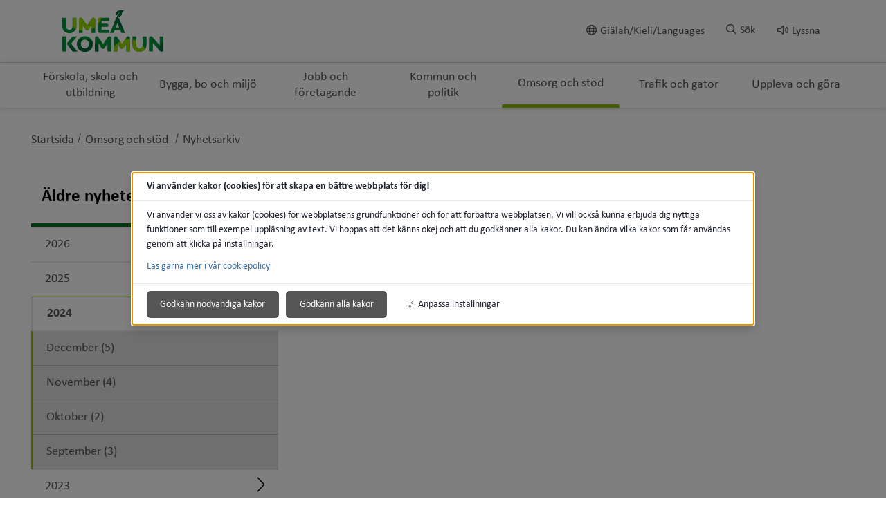

--- FILE ---
content_type: text/html;charset=UTF-8
request_url: https://www.umea.se/omsorgochhjalp/nyhetsarkiv.4.250f9659174ae4b97941e87.html?start=20240401-00000000-AM&end=20240430-235959999-PM
body_size: 14584
content:
<!DOCTYPE html>
<html lang="sv" class="sv-no-js sv-template-nyhetslistning">
<head>
      <meta charset="UTF-8">
      <script nonce="544157c0-f6b4-11f0-a63a-016c4bc700f0">(function(c){c.add('sv-js');c.remove('sv-no-js');})(document.documentElement.classList)</script>
   <title>Nyhetsarkiv - Umeå kommun</title>
         <link rel="preload" href="/sitevision/system-resource/87007a797b90a9526e80701474fe1ea15c6cb87eab6670f948e106bea6d026e9/js/jquery.js" as="script">
   <link rel="preload" href="/sitevision/system-resource/87007a797b90a9526e80701474fe1ea15c6cb87eab6670f948e106bea6d026e9/envision/envision.js" as="script">
   <link rel="preload" href="/sitevision/system-resource/87007a797b90a9526e80701474fe1ea15c6cb87eab6670f948e106bea6d026e9/js/utils.js" as="script">
   <link rel="preload" href="/sitevision/system-resource/87007a797b90a9526e80701474fe1ea15c6cb87eab6670f948e106bea6d026e9/js/portlets.js" as="script">
            <meta name="viewport" content="width=device-width, initial-scale=1, minimum-scale=1, shrink-to-fit=no">
         <meta name="dcterms.identifier" content="https://www.umea.se">
   <meta name="dcterms.language" content="sv">
   <meta name="dcterms.format" content="text/html">
   <meta name="dcterms.type" content="text">
               <link rel="stylesheet" type="text/css" href="/2.6fa619ad16f3087d4d517b2c/1766370460743/sitevision-responsive-grids.css">
         <link rel="stylesheet" type="text/css" href="/2.6fa619ad16f3087d4d517b2c/1766370521152/sitevision-spacing.css">
      
      <link rel="stylesheet" type="text/css" href="/2.6fa619ad16f3087d4d517b2c/auto/1768988966265/SiteVision.css">
      <link rel="stylesheet" type="text/css" href="/2.6fa619ad16f3087d4d517b2c/3144/5914/print/SiteVision.css">
   <link rel="stylesheet" type="text/css" href="/sitevision/system-resource/87007a797b90a9526e80701474fe1ea15c6cb87eab6670f948e106bea6d026e9/css/portlets.css">
   <link rel="stylesheet" type="text/css" href="/sitevision/system-resource/87007a797b90a9526e80701474fe1ea15c6cb87eab6670f948e106bea6d026e9/envision/envision.css">

         <link rel="stylesheet" type="text/css" href="/2.6fa619ad16f3087d4d517b2c/91.6fa619ad16f3087d4d517cd0/1766370522521/0/sv-template-asset.css">
                  <link rel="stylesheet" type="text/css" href="/webapp-resource/4.250f9659174ae4b97941e87/360.614b310a19b49079cff1ad98/1768238842569/webapp-assets.css">
      <link rel="stylesheet" type="text/css" href="/webapp-resource/4.250f9659174ae4b97941e87/360.6fa619ad16f3087d4d517b39/1583220627035/webapp-assets.css">
         
            <script nonce="544157c0-f6b4-11f0-a63a-016c4bc700f0">!function(t,e){t=t||"docReady",e=e||window;var n=[],o=!1,c=!1;function d(){if(!o){o=!0;for(var t=0;t<n.length;t++)try{n[t].fn.call(window,n[t].ctx)}catch(t){console&&console.error(t)}n=[]}}function a(){"complete"===document.readyState&&d()}e[t]=function(t,e){if("function"!=typeof t)throw new TypeError("callback for docReady(fn) must be a function");o?setTimeout(function(){t(e)},1):(n.push({fn:t,ctx:e}),"complete"===document.readyState?setTimeout(d,1):c||(document.addEventListener?(document.addEventListener("DOMContentLoaded",d,!1),window.addEventListener("load",d,!1)):(document.attachEvent("onreadystatechange",a),window.attachEvent("onload",d)),c=!0))}}("svDocReady",window);</script>
               <script src="/2.6fa619ad16f3087d4d517b2c/91.6fa619ad16f3087d4d517cd0/1766370522541/HEAD/0/sv-template-asset.js"></script>
            

<link href="/images/18.7d7d901172bb372c5d2d29/1614800798270/favicon.ico" rel="shortcut icon" type="image/x-icon">
      <meta name="theme-color" content="#58aac8">
      




<meta name="description"					content='Nyhetsarkiv - Ingen beskrivning.'>
<meta name="keywords"   					content=''>

<!-- Twitter -->
<meta name="twitter:card" 				content="summary_large_image">
<meta name="twitter:title" 				content='Nyhetsarkiv'>
<meta name="twitter:description" 	content='Nyhetsarkiv - Ingen beskrivning.' >
<meta name="twitter:image" 				content=''>

<!-- Facebook -->
<meta property="og:title"         content='Nyhetsarkiv'>
<meta property="og:description"   content='Nyhetsarkiv - Ingen beskrivning.'>
<meta property="og:image"         content=''>

      <noscript>
	<link rel="stylesheet" type="text/css" href="/webdav/files/System/css/noscript.css">
</noscript>
      <script type="text/javascript">
window.rsConf = {general: {usePost: true}};
</script>
      <script>
let vizzitId = 'vizzit';
   
document.addEventListener('sv-cookie-consent', (e) => {  
   if (e.detail.cookieIdentifiers.includes(vizzitId)) {
      $vizzit.cookie.set();
   }
});
    
</script>
      
<link rel="canonical" href="https://www.umea.se/omsorgochstod/nyhetsarkiv.4.250f9659174ae4b97941e87.html">
               <script nonce="544157c0-f6b4-11f0-a63a-016c4bc700f0">
      window.sv = window.sv || {};
      sv.UNSAFE_MAY_CHANGE_AT_ANY_GIVEN_TIME_webAppExternals = {};
      sv.PageContext = {
      pageId: '4.250f9659174ae4b97941e87',
      siteId: '2.6fa619ad16f3087d4d517b2c',
      userIdentityId: '',
      userIdentityReadTimeout: 0,
      userLocale: 'sv',
      dev: false,
      csrfToken: '',
      html5: true,
      useServerSideEvents: false,
      nodeIsReadOnly: false
      };
   </script>
               <script nonce="544157c0-f6b4-11f0-a63a-016c4bc700f0">!function(){"use strict";var t,n={},e={},i={};function r(t){return n[t]=n[t]||{instances:[],modules:{},bundle:{}},n[t]}document.querySelector("html").classList.add("js");var s={registerBootstrapData:function(t,n,i,r,s){var a,o=e[t];o||(o=e[t]={}),(a=o[i])||(a=o[i]={}),a[n]={subComponents:r,options:s}},registerInitialState:function(t,n){i[t]=n},registerApp:function(n){var e=n.applicationId,i=r(e);if(t){var s={};s[e]=i,s[e].instances=[n],t.start(s)}else i.instances.push(n)},registerModule:function(t){r(t.applicationId).modules[t.path]=t},registerBundle:function(t){r(t.applicationId).bundle=t.bundle},getRegistry:function(){return n},setAppStarter:function(n){t=n},getBootstrapData:function(t){return e[t]},getInitialState:function(t){return i[t]}};window.AppRegistry=s}();</script>
         </head>
<body class=" sv-responsive sv-theme-grundtema-umease env-m-around--0">
<div id="svid10_6fa619ad16f3087d4d517e58" class="sv-layout"><div class="sv-custom-module sv-vizzit-integration-0-0-5 sv-skip-spacer sv-template-portlet
" id="svid12_757c2ac917c96341cb61e2b"><div id="Vizzitintegration"><!-- Vizzit integration --></div><div data-cid="07eefdf3-a1d8-1bc3-a008-e0d0eccff4e7"><script>
  $vizzit$ = typeof $vizzit$ != "undefined" ? $vizzit$ : {};
  $vizzit$ = {
    keys: $vizzit$.keys || {},
    config: $vizzit$.config || {},
    client: $vizzit$.client || {},
    endpoint: $vizzit$.endpoint || {},
    page: $vizzit$.page || {},
  };
</script>

<script>
  $vizzit$.keys.public = '47WvdPrMxwdpWgu4SrMLg9RfbX9iyWksTMgP33iDqjc=';
  $vizzit$.keys.private = '';
  $vizzit$.config.cookie = true;
  $vizzit$.config.cookie_auto = false;
  $vizzit$.config.tag = true;
  $vizzit$.config.tagman = true;
  $vizzit$.config.username_tag = true;
  $vizzit$.config.anonymize_ip = false;
  $vizzit$.config.ajax = false;
  $vizzit$.config.automatic_login = true;
  $vizzit$.page.id = sv.PageContext.pageId || null;

  $vizzit$.client.plugin = {
    enabled: true,
    sitevision: {
      enabled: true
    }
  };
</script>




<script>
  var inEditMode = false;
  var editingPage = window.parent.document.querySelectorAll("[data-view-type='page']").length;

  if (inEditMode && editingPage)
    $vizzit$.client.plugin.sitevision.edit_mode = true;
</script>




<script src="/webapp-files/4.250f9659174ae4b97941e87/360.c0155ee182c49336f011c51/1661343329909/vizzit.integration.js"></script>


<script>
  $vizzit$.integration.run();
</script>

</div><script nonce="544157c0-f6b4-11f0-a63a-016c4bc700f0">AppRegistry.registerBootstrapData('12.757c2ac917c96341cb61e2b','07eefdf3-a1d8-1bc3-a008-e0d0eccff4e7','main',[],undefined);</script><script nonce="544157c0-f6b4-11f0-a63a-016c4bc700f0">AppRegistry.registerInitialState('12.757c2ac917c96341cb61e2b',{"settings":{"enable_vizzit_btn":true,"endpoint":{"integration":""},"custom_integration_endpoint":false,"dsid":"settings","disable_auto_integration":false,"keys":{"private":"","public":"47WvdPrMxwdpWgu4SrMLg9RfbX9iyWksTMgP33iDqjc="},"dstimestamp":1675713331394,"config":{"cookie":true,"automatic_login":true,"cookie_auto":false,"tagman":true,"tag":true,"username_tag":true,"ajax":false,"anonymize_ip":false},"client":{"username":null}},"inEditMode":false,"route":"/"});</script>
<script nonce="544157c0-f6b4-11f0-a63a-016c4bc700f0">AppRegistry.registerApp({applicationId:'vizzit-integration-0.0.5|0.0.5',htmlElementId:'svid12_757c2ac917c96341cb61e2b',route:'/',portletId:'12.757c2ac917c96341cb61e2b',locale:'sv',defaultLocale:'en',webAppId:'vizzit-integration-0.0.5',webAppVersion:'0.0.5',webAppAopId:'360.c0155ee182c49336f011c51',webAppImportTime:'1661343329909',requiredLibs:{},childComponentStateExtractionStrategy:'BY_ID'});</script></div>
<div class="sv-script-portlet sv-portlet sv-template-portlet
" id="svid12_6749c6431748f66265b35"><div id="CSSSkript"><!-- CSS - Skript --></div></div>
<div id="svid94_6fa619ad16f3087d4d517cb4"><header class="sv-vertical sv-layout sv-skip-spacer sv-template-layout" id="svid10_6fa619ad16f3087d4d5180a6"><div class="sv-vertical sv-layout sol-hide-xs sol-hide-sm sol-hide-md sv-skip-spacer sv-template-layout" id="svid10_6fa619ad16f3087d4d5180b4"><div class="sv-script-portlet sv-portlet sv-skip-spacer sv-template-portlet
" id="svid12_6fa619ad16f3087d4d518225"><div id="KrismeddelandeSkript"><!-- Krismeddelande - Skript --></div>
<script>
	window.svDocReady(function () {
	  var config = {
	    key: 'solCrisisTimestamp',
	    crisisElemSelector: '.sol-crisis-container'
	  };

	  var crisisElem = $svjq(config.crisisElemSelector);
	  var crisisDate = crisisElem.attr('data-time');

	  var saveTimestamp = function (timestamp) {
	    sessionStorage.setItem(config.key, timestamp);
	  };

	  var readTimestamp = function () {
	    try {
	      return Number(sessionStorage.getItem(config.key));
	    } catch (e) {
	      return 0;
	    }
  };

	  var clearTimeStamp = function () {
	    sessionStorage.removeItem(config.key);
	  };

	  var showMsg = function () {
	    if (crisisDate > readTimestamp()) {
	      clearTimeStamp();
	      crisisElem.show();
	    }
	  };

	  $svjq('.sol-js-close-crisis').click(function () {
	    crisisElem.css('margin-top', '-' + crisisElem.outerHeight() + 'px');
	    saveTimestamp(crisisDate);
	    setTimeout(function () {
	      crisisElem.hide();
	    }, 200);
	  });
	  showMsg();
	});
</script>
</div>
<div class="sv-html-portlet sv-portlet sv-template-portlet
" id="svid12_6fa619ad16f3087d4d518227"><div id="NoScriptmeddelandeHTML"><!-- NoScript meddelande - HTML --></div><noscript>
<div class="sol-crisis-container sol-no-script">
		<div class="sv-grid-main sv-fluid-grid">
			<div class="sv-row sol-md-row">				
				<i class="fa fa-warning"></i>
				<div class="sol-crisis-message">
					<span class="sol-crisis-message-title">JavaScript inaktiverat</span>
					<p class="sol-crisis-message-desc font-normal">Många funktioner på webbplatsen kräver att man har JavaScript aktiverat. Vi kan inte ansvara för användarupplevelsen.</p>
					
				</div>				
			</div>
		</div>		
	</div>
</noscript></div>
</div>
<div class="sv-vertical sv-layout sol-hide-lg sol-hide-xl sv-template-layout" id="svid10_6fa619ad16f3087d4d517ec5"><div class="sv-script-portlet sv-portlet sv-skip-spacer sv-template-portlet
" id="svid12_6fa619ad16f3087d4d518ad4"><div id="KrismeddelandeSkript-0"><!-- Krismeddelande - Skript --></div>
<script>
	window.svDocReady(function () {
	  var config = {
	    key: 'solCrisisTimestamp',
	    crisisElemSelector: '.sol-crisis-container'
	  };

	  var crisisElem = $svjq(config.crisisElemSelector);
	  var crisisDate = crisisElem.attr('data-time');

	  var saveTimestamp = function (timestamp) {
	    sessionStorage.setItem(config.key, timestamp);
	  };

	  var readTimestamp = function () {
	    try {
	      return Number(sessionStorage.getItem(config.key));
	    } catch (e) {
	      return 0;
	    }
  };

	  var clearTimeStamp = function () {
	    sessionStorage.removeItem(config.key);
	  };

	  var showMsg = function () {
	    if (crisisDate > readTimestamp()) {
	      clearTimeStamp();
	      crisisElem.show();
	    }
	  };

	  $svjq('.sol-js-close-crisis').click(function () {
	    crisisElem.css('margin-top', '-' + crisisElem.outerHeight() + 'px');
	    saveTimestamp(crisisDate);
	    setTimeout(function () {
	      crisisElem.hide();
	    }, 200);
	  });
	  showMsg();
	});
</script>
</div>
<div class="sv-html-portlet sv-portlet sv-template-portlet
" id="svid12_6fa619ad16f3087d4d518ad6"><div id="NoScriptmeddelandeHTML-0"><!-- NoScript meddelande - HTML --></div><noscript>
<div class="sol-crisis-container sol-no-script">
		<div class="sv-grid-main sv-fluid-grid">
			<div class="sv-row sol-md-row">				
				<i class="fa fa-warning"></i>
				<div class="sol-crisis-message">
					<span class="sol-crisis-message-title">JavaScript inaktiverat</span>
					<p class="sol-crisis-message-desc font-normal">Många funktioner på webbplatsen kräver att man har JavaScript aktiverat. Vi kan inte ansvara för användarupplevelsen.</p>
					
				</div>				
			</div>
		</div>		
	</div>
</noscript></div>
</div>
<div class="sv-vertical sv-layout sv-template-layout" id="svid10_3062064417f8b79793830de"><div class="sv-vertical sv-layout sv-skip-spacer sv-template-layout" id="svid93_3062064417f8b79793830e2"><div class="sv-vertical sv-layout sol-top sv-skip-spacer sv-template-layout" id="svid10_6fa619ad16f3087d4d5182c3"><div class="sv-fluid-grid sv-grid-main sv-layout sv-skip-spacer sv-template-layout" id="svid10_6fa619ad16f3087d4d518dc3"><div class="sv-script-portlet sv-portlet sv-skip-spacer sv-template-portlet
" id="svid12_6fa619ad16f3087d4d51972b"><div id="ToolmenuSkript"><!-- Tool menu - Skript --></div><a class="sol-top-logo" href=/2.6fa619ad16f3087d4d517b2c.html title="Startsida" accesskey="1" aria-label="Gå till startsidan"><img alt="Umeå kommun" src=/images/18.533ba3d3171b940e9003ed/1589739867199/logo.svg/></a>
<nav class="sol-tool-nav sol-clearfix" aria-label="Verktygsmeny">
	<a class="sol-to-content sol-tool-nav-item" href="#page_content" accesskey="s">Till innehållet</a>
  <ul>
  	        <li class="sol-tool-nav-item">
         <a href="/kommunochpolitik/languages.4.1c16b00a1742340e02e1dd1.html">
           <i class="far fa-globe" aria-hidden="true"></i>Giälah/Kieli/Languages
         </a>
       </li>
            <li class="sol-tool-nav-item">
      <button id="sol-top-toggle-search" class="sol-js-toggle-search" aria-controls="sol-top-search" aria-expanded="false" accesskey="4"><i class="far fa-search" aria-hidden="true"></i><span>Sök</span></button>
    </li>
    <li class="sol-tool-nav-item">
      <a id="speaklink" accesskey="k">
        <i class="far fa-volume" aria-hidden="true"></i>Lyssna
      </a>
    </li>	
  </ul>
</nav>
<script>

	window.svDocReady(function () {
	// Sök
  $svjq('header .sol-top-search').attr('aria-hidden', 'true');
  $svjq('.sol-js-toggle-search').click(function () {
    var buttonText = $svjq(this).find('span');
    var buttonIcon = $svjq(this).find('i');

    $svjq(buttonText).text($svjq(buttonText).text() === 'Sök' ? 'Stäng sök' : 'Sök');
    $svjq(buttonIcon).toggleClass('fa-times');

    var header = $svjq('header');
    var topSearchElem = header.find('.sol-top-search');
    if (topSearchElem.hasClass('sol-active')) {
      setTimeout(function () {
        topSearchElem.hide();
      }, 200);
    } else {
      topSearchElem.show();
    }
    setTimeout(function () {
      topSearchElem.toggleClass('sol-active').toggleAttr('aria-hidden', 'false', 'true');
      topSearchElem.find('input[type=search]').focus();
    }, 1);
  });

  $svjq('.sol-top-search-close').click(function () {
    var searchButton = document.querySelector('#sol-top-toggle-search');
    searchButton.setAttribute('aria-expanded', 'false');
  });

  // Readspeaker
  $svjq('.sol-js-toggle-readspeaker').click(function () {
    $svjq('.sv-readspeaker_expandingplayer-portlet a').click();
  });
  $svjq('body').on('click', '.rsbtn_closer', function () {
    $svjq('.sol-js-toggle-readspeaker').attr('aria-expanded', 'false');
  });

  // Generiskt
  $svjq('html').click(function () {
    $svjq('.sol-tool-nav .sol-tool-nav-box').fadeOut(200).attr('aria-hidden', 'true');
    $svjq('.sol-tool-nav-item > button').attr('aria-expanded', 'false');
  });
  $svjq('.sol-tool-nav-item').click(function (event) {
    event.stopPropagation();
  });
  $svjq('.sol-tool-nav-item > button').click(function () {
    $svjq(this).toggleAttr('aria-expanded', 'true', 'false');
  });
});
</script>

</div>
<div class="sv-custom-module sv-Actionknapp2 sv-visible-sv-bp-xl sv-visible-sv-bp-lg sv-visible-sv-bp-md sol-hide-xs sol-hide-sm sol-hide-md sol-hide-button sv-template-portlet
" id="svid12_1f75676f19a238051985484b"><div id="Actionknapp"><!-- Actionknapp --></div><div data-cid="6396c39e-5a58-1dbf-f275-6d49dab79f60"><div class="sol-action-link" data-clickable-element>
  <a href="https://umeabad.goactivebooking.com/" class="sol-action-link--blue"  > 
    Boka
    
  </a>
</div>
</div><script nonce="544157c0-f6b4-11f0-a63a-016c4bc700f0">AppRegistry.registerBootstrapData('12.1f75676f19a238051985484b','6396c39e-5a58-1dbf-f275-6d49dab79f60','main',[],undefined);</script><script nonce="544157c0-f6b4-11f0-a63a-016c4bc700f0">AppRegistry.registerInitialState('12.1f75676f19a238051985484b',{"text":"Boka","link":{"type":"external","newWindow":false,"value":"https://umeabad.goactivebooking.com/"},"color":"blue","route":"/"});</script>
<script nonce="544157c0-f6b4-11f0-a63a-016c4bc700f0">AppRegistry.registerApp({applicationId:'Actionknapp2|1.0.3',htmlElementId:'svid12_1f75676f19a238051985484b',route:'/',portletId:'12.1f75676f19a238051985484b',locale:'sv',defaultLocale:'en',webAppId:'Actionknapp2',webAppVersion:'1.0.3',webAppAopId:'360.39c63b1d18db769ad77a019a',webAppImportTime:'1709213059584',requiredLibs:{},childComponentStateExtractionStrategy:'BY_ID'});</script></div>
</div>
</div>
</div>
</div>
<div class="sv-vertical sv-layout sv-template-layout" id="svid10_6fa619ad16f3087d4d5183f2"><div class="sv-vertical sv-layout sv-skip-spacer sv-template-layout" id="svid93_3062064417f8b7979383108"><div class="sv-searchform-portlet sv-portlet sv-skip-spacer sv-template-portlet
" id="svid12_6fa619ad16f3087d4d517e2f"><div id="Sokruta"><!-- Sökruta --></div>

                                                                                                             
<script nonce="544157c0-f6b4-11f0-a63a-016c4bc700f0">
svDocReady(function() {
   // Queries server for a suggestion list and shows it below the search field
   $svjq("#search12_6fa619ad16f3087d4d517e2f").svAutoComplete({
      source: "/4.250f9659174ae4b97941e87/12.6fa619ad16f3087d4d517e2f.json?state=autoComplete",
      minLength: 2,
      delay: 200,
      selectedValueContainerId: "search12_6fa619ad16f3087d4d517e2fselectedState"
   });
   // Backwards compatibility for custom templates
   $svjq("#search12_6fa619ad16f3087d4d517e2f").on('focusin', function() {
      if ($svjq("#search12_6fa619ad16f3087d4d517e2f").val() == "Ange sökord") {
         $svjq("#search12_6fa619ad16f3087d4d517e2f").val("");
         return false;
      }
   });
   // Submit, blocks empty and placeholder queries
   $svjq("#search12_6fa619ad16f3087d4d517e2fbutton").on('click', function() {
      const qry = $svjq("#search12_6fa619ad16f3087d4d517e2f").val();
      if (qry == "" || qry == "Ange sökord") {
         return false;
      }
   });
   // Invokes the search button if user presses the enter key (needed in IE)
   $svjq("#search12_6fa619ad16f3087d4d517e2f").on('keypress', function(e) {
      if (e.which == 13) {
         $svjq("#search12_6fa619ad16f3087d4d517e2fbutton").trigger('focus').trigger('click');
         return false;
      }
   });
});
</script>


   



<div id="sol-top-search" class="sol-top-search">
   <form method="get" action="/ovrigt/sok.4.6fa619ad16f3087d4d517d09.html" class="sol-top-search-field sol-no-margin">
      <div role="search">
         <label for="search12_6fa619ad16f3087d4d517e2f" class="sr-only">Sök på webbplatsen</label>
         <input id="search12_6fa619ad16f3087d4d517e2f"
               type="search"
               name="query"
               value=""
               autocomplete="off"
                                             data-aria-owns="search12_6fa619ad16f3087d4d517e2flistbox"
                  aria-label="Sök på webbplatsen"
                  aria-haspopup="listbox"
                  aria-autocomplete="both"
                              placeholder="Ange sökord"
                     />
                     <button id="search12_6fa619ad16f3087d4d517e2fbutton" type="submit" class="font-normal sv-vamiddle" name="submitButton" value="Sök på webbplatsen">
            <i class="fal fa-search"></i>
            Sök
            </button>
               </div>
         </form>
</div>
</div>
</div>
</div>
<div class="sv-vertical sv-layout sol-bottom sv-template-layout" id="svid10_6fa619ad16f3087d4d518728"><div class="sv-fluid-grid sv-grid-main sv-layout sv-skip-spacer sv-template-layout" id="svid10_6fa619ad16f3087d4d518daf"><div class="sv-jcrmenu-portlet sv-portlet sv-skip-spacer sv-template-portlet
" id="svid12_7d7d901172bb372c5d33f"><div id="Meny"><!-- Meny --></div>                     
                     
         
                  

      <nav class="sol-top-nav" aria-label="Toppmeny">
      <ul>
                  	         
                     
         
         		<li>
                  <a href="/forskolaskolaochutbildning.4.1c16b00a1742340e02ea20.html" title="Förskola, skola och utbildning" class="sol-top-nav-item "  >
                  	Förskola, skola och utbildning
                  </a>
               </li>      
                              	         
                     
         
         		<li>
                  <a href="/byggaboochmiljo.4.1c16b00a1742340e02ea2a.html" title="Bygga, bo och miljö" class="sol-top-nav-item "  >
                  	Bygga, bo och miljö
                  </a>
               </li>      
                              	         
                     
         
         		<li>
                  <a href="/jobbochforetagande.4.1c16b00a1742340e02ea3e.html" title="Jobb och företagande" class="sol-top-nav-item "  >
                  	Jobb och företagande
                  </a>
               </li>      
                              	         
                     
         
         		<li>
                  <a href="/kommunochpolitik.4.1c16b00a1742340e02ea34.html" title="Kommun och politik" class="sol-top-nav-item "  >
                  	Kommun och politik
                  </a>
               </li>      
                              	         
                     
         
         		<li>
                  <a href="/omsorgochstod.4.1c16b00a1742340e02ea48.html" title="Omsorg och stöd" class="sol-top-nav-item  sol-active "  >
                  	Omsorg och stöd
                  </a>
               </li>      
                              	         
                     
         
         		<li>
                  <a href="/trafikochgator.4.1c16b00a1742340e02ea52.html" title="Trafik och gator" class="sol-top-nav-item "  >
                  	Trafik och gator
                  </a>
               </li>      
                              	         
                     
         
         		<li>
                  <a href="/upplevaochgora.4.1c16b00a1742340e02ea5c.html" title="Uppleva och göra" class="sol-top-nav-item "  >
                  	Uppleva och göra
                  </a>
               </li>      
                           </ul>   
      </nav>
   </div>
</div>
</div>
<div class="sv-vertical sv-layout sol-hide-lg sol-hide-xl sol-mobile-header sv-template-layout" id="svid10_56905b6818112a0baae1595"><div class="sv-script-portlet sv-portlet sv-skip-spacer sv-template-portlet
" id="svid12_6749c6431748f66265bbc5"><div id="LogoSkript"><!-- Logo - Skript --></div><div>
   <a href=/2.6fa619ad16f3087d4d517b2c.html>
      <img class="sol-mobile-logo" src=/images/18.533ba3d3171b940e9003ed/1589739867199/logo.svg alt="Logotyp">
   </a>
</div>
</div>
<div class="sv-custom-module sv-Actionknapp2 sv-visible-sv-bp-sm sv-visible-sv-bp-xs sol-hide-button sv-template-portlet
" id="svid12_1f75676f19a23805198547d2"><div id="Actionknapp-0"><!-- Actionknapp --></div><div data-cid="1e16aed1-e24d-8bc7-8937-1e6d0b7464aa"><div class="sol-action-link" data-clickable-element>
  <a href="https://umeabad.goactivebooking.com/" class="sol-action-link--blue"  > 
    Boka
    
  </a>
</div>
</div><script nonce="544157c0-f6b4-11f0-a63a-016c4bc700f0">AppRegistry.registerBootstrapData('12.1f75676f19a23805198547d2','1e16aed1-e24d-8bc7-8937-1e6d0b7464aa','main',[],undefined);</script><script nonce="544157c0-f6b4-11f0-a63a-016c4bc700f0">AppRegistry.registerInitialState('12.1f75676f19a23805198547d2',{"text":"Boka","link":{"type":"external","newWindow":false,"value":"https://umeabad.goactivebooking.com/"},"color":"blue","route":"/"});</script>
<script nonce="544157c0-f6b4-11f0-a63a-016c4bc700f0">AppRegistry.registerApp({applicationId:'Actionknapp2|1.0.3',htmlElementId:'svid12_1f75676f19a23805198547d2',route:'/',portletId:'12.1f75676f19a23805198547d2',locale:'sv',defaultLocale:'en',webAppId:'Actionknapp2',webAppVersion:'1.0.3',webAppAopId:'360.39c63b1d18db769ad77a019a',webAppImportTime:'1709213059584',requiredLibs:{},childComponentStateExtractionStrategy:'BY_ID'});</script></div>
<div class="sv-custom-module sv-se-soleilit-treeMenu sv-template-portlet
" id="svid12_6fa619ad16f3087d4d517be0"><div id="MobilmenyTradmeny"><!-- Mobilmeny - Trädmeny --></div>
<!-- Generated by WebappUtil.renderApp() -->
<div data-portlet-id="12_6fa619ad16f3087d4d517be0">



<a class="sol-menu-toggle-button " href="?open.12.6fa619ad16f3087d4d517be0=true">
  
  <span class="sol-hamburger ">
    <span class="sol-hamburger__top"></span>
    <span class="sol-hamburger__middle"></span>
    <span class="sol-hamburger__bottom"></span>
  </span>
  
  Meny
</a>


</div>
<script>
  function renderApp12_6fa619ad16f3087d4d517be0() {
    Soleil.webapps['TreeMenu'].render('TreeMenu', '[data-portlet-id="12_6fa619ad16f3087d4d517be0"]', {"items":[{"level":1,"id":"4.1c16b00a1742340e02ea20","displayName":"Förskola, skola och utbildning","uri":"/forskolaskolaochutbildning.4.1c16b00a1742340e02ea20.html","hasChildren":true,"isCurrent":false,"isExpanded":false,"nodeType":"sv:page","children":[]},{"level":1,"id":"4.1c16b00a1742340e02ea2a","displayName":"Bygga, bo och miljö","uri":"/byggaboochmiljo.4.1c16b00a1742340e02ea2a.html","hasChildren":true,"isCurrent":false,"isExpanded":false,"nodeType":"sv:page","children":[]},{"level":1,"id":"4.1c16b00a1742340e02ea3e","displayName":"Jobb och företagande","uri":"/jobbochforetagande.4.1c16b00a1742340e02ea3e.html","hasChildren":true,"isCurrent":false,"isExpanded":false,"nodeType":"sv:page","children":[]},{"level":1,"id":"4.1c16b00a1742340e02ea34","displayName":"Kommun och politik","uri":"/kommunochpolitik.4.1c16b00a1742340e02ea34.html","hasChildren":true,"isCurrent":false,"isExpanded":false,"nodeType":"sv:page","children":[]},{"level":1,"id":"4.1c16b00a1742340e02ea48","displayName":"Omsorg och stöd","uri":"/omsorgochstod.4.1c16b00a1742340e02ea48.html","hasChildren":true,"isCurrent":false,"isExpanded":true,"nodeType":"sv:page","children":[{"level":2,"id":"4.5bc0956b1719ab0ae7f3bf","displayName":"Akut hjälp och krisstöd","uri":"/omsorgochstod/akuthjalpochkrisstod.4.5bc0956b1719ab0ae7f3bf.html","hasChildren":true,"isCurrent":false,"isExpanded":false,"nodeType":"sv:page","children":[]},{"level":2,"id":"4.533ba3d3171b940e9005f8","displayName":"Kontakta socialtjänsten","uri":"/omsorgochstod/kontaktasocialtjansten.4.533ba3d3171b940e9005f8.html","hasChildren":true,"isCurrent":false,"isExpanded":false,"nodeType":"sv:page","children":[]},{"level":2,"id":"4.5bc0956b1719ab0ae7f3e4","displayName":"Trygg och säker","uri":"/omsorgochstod/tryggochsaker.4.5bc0956b1719ab0ae7f3e4.html","hasChildren":true,"isCurrent":false,"isExpanded":false,"nodeType":"sv:page","children":[]},{"level":2,"id":"4.88db09b1724ee319ca1a1","displayName":"Konsumentrådgivning","uri":"/omsorgochstod/konsumentradgivning.4.88db09b1724ee319ca1a1.html","hasChildren":true,"isCurrent":false,"isExpanded":false,"nodeType":"sv:page","children":[]},{"level":2,"id":"4.88db09b1724ee319ca3c6","displayName":"Ekonomi och pengar","uri":"/omsorgochstod/ekonomiochpengar.4.88db09b1724ee319ca3c6.html","hasChildren":true,"isCurrent":false,"isExpanded":false,"nodeType":"sv:page","children":[]},{"level":2,"id":"4.88db09b1724ee319ca3de","displayName":"Familj, barn och ungdom","uri":"/omsorgochstod/familjbarnochungdom.4.88db09b1724ee319ca3de.html","hasChildren":true,"isCurrent":false,"isExpanded":false,"nodeType":"sv:page","children":[]},{"level":2,"id":"4.2bd9ced91726ea4d7b413a","displayName":"Anhörig","uri":"/omsorgochstod/anhorig.4.2bd9ced91726ea4d7b413a.html","hasChildren":true,"isCurrent":false,"isExpanded":false,"nodeType":"sv:page","children":[]},{"level":2,"id":"4.88db09b1724ee319ca125","displayName":"Äldre","uri":"/omsorgochstod/aldre.4.88db09b1724ee319ca125.html","hasChildren":true,"isCurrent":false,"isExpanded":false,"nodeType":"sv:page","children":[]},{"level":2,"id":"4.2bd9ced91726ea4d7b4319","displayName":"Funktionsnedsättning","uri":"/omsorgochstod/funktionsnedsattning.4.2bd9ced91726ea4d7b4319.html","hasChildren":true,"isCurrent":false,"isExpanded":false,"nodeType":"sv:page","children":[]},{"level":2,"id":"4.1c16b00a1742340e02e159f","displayName":"Borgerlig vigsel","uri":"/omsorgochstod/borgerligvigsel.4.1c16b00a1742340e02e159f.html","hasChildren":true,"isCurrent":false,"isExpanded":false,"nodeType":"sv:page","children":[]},{"level":2,"id":"4.7d7d901172bb372c5d41ed","displayName":"Dödsfall och begravning","uri":"/omsorgochstod/dodsfallochbegravning.4.7d7d901172bb372c5d41ed.html","hasChildren":true,"isCurrent":false,"isExpanded":false,"nodeType":"sv:page","children":[]},{"level":2,"id":"4.88db09b1724ee319ca3d2","displayName":"Invandring och integration","uri":"/omsorgochstod/invandringochintegration.4.88db09b1724ee319ca3d2.html","hasChildren":true,"isCurrent":false,"isExpanded":false,"nodeType":"sv:page","children":[]},{"level":2,"id":"4.1c16b00a1742340e02e111e","displayName":"Sjukvård och tandvård","uri":"/omsorgochstod/sjukvardochtandvard.4.1c16b00a1742340e02e111e.html","hasChildren":true,"isCurrent":false,"isExpanded":false,"nodeType":"sv:page","children":[]},{"level":2,"id":"4.7d7d901172bb372c5d536","displayName":"Resor, transporter och besök","uri":"/omsorgochstod/resortransporterochbesok.4.7d7d901172bb372c5d536.html","hasChildren":true,"isCurrent":false,"isExpanded":false,"nodeType":"sv:page","children":[]},{"level":2,"id":"4.7d7d901172bb372c5d3f81","displayName":"Psykisk ohälsa","uri":"/omsorgochstod/psykiskohalsa.4.7d7d901172bb372c5d3f81.html","hasChildren":true,"isCurrent":false,"isExpanded":false,"nodeType":"sv:page","children":[]},{"level":2,"id":"4.1c16b00a1742340e02e15ab","displayName":"Missbruk och beroende","uri":"/omsorgochstod/missbrukochberoende.4.1c16b00a1742340e02e15ab.html","hasChildren":true,"isCurrent":false,"isExpanded":false,"nodeType":"sv:page","children":[]},{"level":2,"id":"4.2bd9ced91726ea4d7b4231","displayName":"Frivilliga arvoderade uppdrag","uri":"/omsorgochstod/frivilligaarvoderadeuppdrag.4.2bd9ced91726ea4d7b4231.html","hasChildren":true,"isCurrent":false,"isExpanded":false,"nodeType":"sv:page","children":[]},{"level":2,"id":"4.7d7d901172bb372c5d4385","displayName":"Våld och hot","uri":"/omsorgochstod/valdochhot.4.7d7d901172bb372c5d4385.html","hasChildren":true,"isCurrent":false,"isExpanded":false,"nodeType":"sv:page","children":[]}]},{"level":1,"id":"4.1c16b00a1742340e02ea52","displayName":"Trafik och gator","uri":"/trafikochgator.4.1c16b00a1742340e02ea52.html","hasChildren":true,"isCurrent":false,"isExpanded":false,"nodeType":"sv:page","children":[]},{"level":1,"id":"4.1c16b00a1742340e02ea5c","displayName":"Uppleva och göra","uri":"/upplevaochgora.4.1c16b00a1742340e02ea5c.html","hasChildren":true,"isCurrent":false,"isExpanded":false,"nodeType":"sv:page","children":[]}],"label":"Mobilmeny","isExpandable":true,"excludeSelector":"","routes":{"items":"/appresource/4.250f9659174ae4b97941e87/12.6fa619ad16f3087d4d517be0/items"},"icons":{"minimized":"","expanded":""},"buttonTexts":{"minimized":"Meny","expanded":"Stäng"},"currentPortletId":"12.6fa619ad16f3087d4d517be0","isOpen":false,"isOffline":false});
  }  
</script>
<script src="/webapp-files/se.soleilit.treeMenu/2.0.5/client/index.js?1583220627035" async  onload="renderApp12_6fa619ad16f3087d4d517be0();"></script>

<script nonce="544157c0-f6b4-11f0-a63a-016c4bc700f0">AppRegistry.registerApp({applicationId:'se.soleilit.treeMenu|2.0.5',htmlElementId:'svid12_6fa619ad16f3087d4d517be0',route:'/',portletId:'12.6fa619ad16f3087d4d517be0',locale:'sv',defaultLocale:'en',webAppId:'se.soleilit.treeMenu',webAppVersion:'2.0.5',webAppAopId:'360.6fa619ad16f3087d4d517b39',webAppImportTime:'1583220627035',requiredLibs:{},childComponentStateExtractionStrategy:'BY_PARENT_PROPERTY'});</script></div>
</div>
</header>
<div class="sv-vertical sv-layout sol-hide-lg sol-hide-xl sol-mobile-header sv-template-layout" id="svid10_56905b6818112a0baae1596"></div>
<div class="sv-vertical sv-layout sv-template-layout c13688"  id="svid10_6fa619ad16f3087d4d5180a5"><div id="svid94_6fa619ad16f3087d4d518a28"><div class="sv-fluid-grid sv-grid-main sv-layout sv-skip-spacer sv-template-layout" id="svid10_6fa619ad16f3087d4d519077"><div class="sv-layout sv-skip-spacer sv-template-portlet
" id="svid30_6fa619ad16f3087d4d518f5b"><div id="Brodsmulor"><!-- Brödsmulor --></div><div class="sv-vertical sv-layout sol-breadcrumbs-wrapper sv-skip-spacer sv-template-layout" id="svid10_6fa619ad16f3087d4d519915"><div class="sv-script-portlet sv-portlet sv-skip-spacer sv-template-portlet
" id="svid12_6fa619ad16f3087d4d5192a7"><div id="BreadcrumbsSkript"><!-- Breadcrumbs - Skript --></div><nav aria-label="Brödsmulor">  
  <ol class="sol-breadcrumbs sol-ul">
          <li>
                	           	<a href="/2.6fa619ad16f3087d4d517b2c.html" class="sol-breadcrumbs__link" title="Startsida">Startsida</a>
                        </li>
          <li>
                  <a href="/omsorgochstod.4.1c16b00a1742340e02ea48.html"
            title="Omsorg och stöd" 
            class="sol-breadcrumbs__link "
            >
            Omsorg och stöd
          </a>	
              </li>
          <li>
                  <a href="/omsorgochstod/nyhetsarkiv.4.250f9659174ae4b97941e87.html"
            title="Nyhetsarkiv" 
            class="sol-breadcrumbs__link  sol-breadcrumbs__link--active "
             aria-current="page" >
            Nyhetsarkiv
          </a>	
              </li>
      </ol>
</nav>
</div>
</div>
<div class="sv-html-portlet sv-portlet sv-template-portlet
" id="svid12_6fa619ad16f3087d4d51973d"><div id="AnkareinnehallHTML"><!-- Ankare innehåll - HTML --></div><div id="page_content">
   
</div></div>
</div>
<div class="sv-vertical sv-layout sol-section sol-subpage-wrapper sv-template-layout" id="svid10_6fa619ad16f3087d4d51986c"><nav class="sv-vertical sv-layout sol-left sv-skip-spacer sv-template-layout" id="svid10_6fa619ad16f3087d4d5199b6"><div id="svid94_6fa619ad16f3087d4d517fd6"><div class="sv-vertical sv-layout sv-skip-spacer sv-template-layout" id="svid10_6fa619ad16f3087d4d518ace"><div id="svid94_250f9659174ae4b97941e8b" class="pagecontent sv-layout"><div id="Vanster"><!-- Vänster --></div><div class="sv-archivemenu-portlet sv-portlet sv-skip-spacer" id="svid12_250f9659174ae4b97941e8c"><div id="Nyhetsmeny"><!-- Nyhetsmeny --></div>
<nav class="sol-menu-container sol-news-menu" aria-label="Nyhetsmeny">
   <span class="sol-menu-root-name sol-news-menu__header">Äldre nyheter</span>
<ul class="sol-sub-menu-container sol-ul">
  <li> 
         <div class="sol-menu-item sol-news-menu__item" data-is-current="false" data-expanded="false" data-menu-level="1" data-has-children="true">
        <a class="sol-menu-item-link sol-news-menu__item-link" href="?start=20260101-00000000-AM&amp;end=20261231-235959999-PM" title="2026">
        <span class="sol-menu-item-display-name sol-news-menu__item-display-name">2026</span>         
      </a> 
      <button class="sol-menu-button sol-news-menu__button"><i class="fal fa-chevron-right" aria-hidden="true"></i><span class="sr-only">Expandera</span></button>     
    
    <div class="sol-menu-list sol-news-menu__list ">
      <ul class="sol-ul"> 
                  <li>   
                          <div class="sol-menu-item sol-news-menu__item" data-is-current="false" data-expanded="false" data-menu-level="2">
                            <a class="sol-menu-item-link sol-news-menu__item-link" href="/omsorgochstod/nyhetsarkiv.4.250f9659174ae4b97941e87.html?start=20260101-00000000-AM&amp;end=20260131-235959999-PM" title="Januari">
                  <span class="sol-menu-item-display-name sol-news-menu__item-display-name">Januari  (5) </span>      
                </a>    
              </div>        
          </li>
              </ul>
     </div>
    </div>  
  </li>
    <li> 
         <div class="sol-menu-item sol-news-menu__item" data-is-current="false" data-expanded="false" data-menu-level="1" data-has-children="true">
        <a class="sol-menu-item-link sol-news-menu__item-link" href="?start=20250101-00000000-AM&amp;end=20251231-235959999-PM" title="2025">
        <span class="sol-menu-item-display-name sol-news-menu__item-display-name">2025</span>         
      </a> 
      <button class="sol-menu-button sol-news-menu__button"><i class="fal fa-chevron-right" aria-hidden="true"></i><span class="sr-only">Expandera</span></button>     
    
    <div class="sol-menu-list sol-news-menu__list ">
      <ul class="sol-ul"> 
                  <li>   
                          <div class="sol-menu-item sol-news-menu__item" data-is-current="false" data-expanded="false" data-menu-level="2">
                            <a class="sol-menu-item-link sol-news-menu__item-link" href="/omsorgochstod/nyhetsarkiv.4.250f9659174ae4b97941e87.html?start=20251201-00000000-AM&amp;end=20251231-235959999-PM" title="December">
                  <span class="sol-menu-item-display-name sol-news-menu__item-display-name">December  (6) </span>      
                </a>    
              </div>        
          </li>
                  <li>   
                          <div class="sol-menu-item sol-news-menu__item" data-is-current="false" data-expanded="false" data-menu-level="2">
                            <a class="sol-menu-item-link sol-news-menu__item-link" href="/omsorgochstod/nyhetsarkiv.4.250f9659174ae4b97941e87.html?start=20251101-00000000-AM&amp;end=20251130-235959999-PM" title="November">
                  <span class="sol-menu-item-display-name sol-news-menu__item-display-name">November  (12) </span>      
                </a>    
              </div>        
          </li>
                  <li>   
                          <div class="sol-menu-item sol-news-menu__item" data-is-current="false" data-expanded="false" data-menu-level="2">
                            <a class="sol-menu-item-link sol-news-menu__item-link" href="/omsorgochstod/nyhetsarkiv.4.250f9659174ae4b97941e87.html?start=20251001-00000000-AM&amp;end=20251031-235959999-PM" title="Oktober">
                  <span class="sol-menu-item-display-name sol-news-menu__item-display-name">Oktober  (5) </span>      
                </a>    
              </div>        
          </li>
                  <li>   
                          <div class="sol-menu-item sol-news-menu__item" data-is-current="false" data-expanded="false" data-menu-level="2">
                            <a class="sol-menu-item-link sol-news-menu__item-link" href="/omsorgochstod/nyhetsarkiv.4.250f9659174ae4b97941e87.html?start=20250901-00000000-AM&amp;end=20250930-235959999-PM" title="September">
                  <span class="sol-menu-item-display-name sol-news-menu__item-display-name">September  (14) </span>      
                </a>    
              </div>        
          </li>
                  <li>   
                          <div class="sol-menu-item sol-news-menu__item" data-is-current="false" data-expanded="false" data-menu-level="2">
                            <a class="sol-menu-item-link sol-news-menu__item-link" href="/omsorgochstod/nyhetsarkiv.4.250f9659174ae4b97941e87.html?start=20250801-00000000-AM&amp;end=20250831-235959999-PM" title="Augusti">
                  <span class="sol-menu-item-display-name sol-news-menu__item-display-name">Augusti  (4) </span>      
                </a>    
              </div>        
          </li>
                  <li>   
                          <div class="sol-menu-item sol-news-menu__item" data-is-current="false" data-expanded="false" data-menu-level="2">
                            <a class="sol-menu-item-link sol-news-menu__item-link" href="/omsorgochstod/nyhetsarkiv.4.250f9659174ae4b97941e87.html?start=20250601-00000000-AM&amp;end=20250630-235959999-PM" title="Juni">
                  <span class="sol-menu-item-display-name sol-news-menu__item-display-name">Juni  (5) </span>      
                </a>    
              </div>        
          </li>
                  <li>   
                          <div class="sol-menu-item sol-news-menu__item" data-is-current="false" data-expanded="false" data-menu-level="2">
                            <a class="sol-menu-item-link sol-news-menu__item-link" href="/omsorgochstod/nyhetsarkiv.4.250f9659174ae4b97941e87.html?start=20250501-00000000-AM&amp;end=20250531-235959999-PM" title="Maj">
                  <span class="sol-menu-item-display-name sol-news-menu__item-display-name">Maj  (6) </span>      
                </a>    
              </div>        
          </li>
                  <li>   
                          <div class="sol-menu-item sol-news-menu__item" data-is-current="false" data-expanded="false" data-menu-level="2">
                            <a class="sol-menu-item-link sol-news-menu__item-link" href="/omsorgochstod/nyhetsarkiv.4.250f9659174ae4b97941e87.html?start=20250401-00000000-AM&amp;end=20250430-235959999-PM" title="April">
                  <span class="sol-menu-item-display-name sol-news-menu__item-display-name">April  (8) </span>      
                </a>    
              </div>        
          </li>
                  <li>   
                          <div class="sol-menu-item sol-news-menu__item" data-is-current="false" data-expanded="false" data-menu-level="2">
                            <a class="sol-menu-item-link sol-news-menu__item-link" href="/omsorgochstod/nyhetsarkiv.4.250f9659174ae4b97941e87.html?start=20250301-00000000-AM&amp;end=20250331-235959999-PM" title="Mars">
                  <span class="sol-menu-item-display-name sol-news-menu__item-display-name">Mars  (6) </span>      
                </a>    
              </div>        
          </li>
                  <li>   
                          <div class="sol-menu-item sol-news-menu__item" data-is-current="false" data-expanded="false" data-menu-level="2">
                            <a class="sol-menu-item-link sol-news-menu__item-link" href="/omsorgochstod/nyhetsarkiv.4.250f9659174ae4b97941e87.html?start=20250201-00000000-AM&amp;end=20250228-235959999-PM" title="Februari">
                  <span class="sol-menu-item-display-name sol-news-menu__item-display-name">Februari  (2) </span>      
                </a>    
              </div>        
          </li>
                  <li>   
                          <div class="sol-menu-item sol-news-menu__item" data-is-current="false" data-expanded="false" data-menu-level="2">
                            <a class="sol-menu-item-link sol-news-menu__item-link" href="/omsorgochstod/nyhetsarkiv.4.250f9659174ae4b97941e87.html?start=20250101-00000000-AM&amp;end=20250131-235959999-PM" title="Januari">
                  <span class="sol-menu-item-display-name sol-news-menu__item-display-name">Januari  (2) </span>      
                </a>    
              </div>        
          </li>
              </ul>
     </div>
    </div>  
  </li>
    <li> 
         <div class="sol-menu-item sol-news-menu__item" data-is-current="true" data-expanded="true" data-menu-level="1" data-has-children="true">
        <a class="sol-menu-item-link sol-news-menu__item-link" href="?start=20240101-00000000-AM&amp;end=20241231-235959999-PM" title="2024">
        <span class="sol-menu-item-display-name sol-news-menu__item-display-name">2024</span>         
      </a> 
      <button class="sol-menu-button sol-news-menu__button"><i class="fal fa-chevron-right" aria-hidden="true"></i><span class="sr-only">Expandera</span></button>     
    
    <div class="sol-menu-list sol-news-menu__list  sol-menu-list-expanded-init sol-news-menu__list-expanded-init ">
      <ul class="sol-ul"> 
                  <li>   
                          <div class="sol-menu-item sol-news-menu__item" data-is-current="false" data-expanded="false" data-menu-level="2">
                            <a class="sol-menu-item-link sol-news-menu__item-link" href="/omsorgochstod/nyhetsarkiv.4.250f9659174ae4b97941e87.html?start=20241201-00000000-AM&amp;end=20241231-235959999-PM" title="December">
                  <span class="sol-menu-item-display-name sol-news-menu__item-display-name">December  (5) </span>      
                </a>    
              </div>        
          </li>
                  <li>   
                          <div class="sol-menu-item sol-news-menu__item" data-is-current="false" data-expanded="false" data-menu-level="2">
                            <a class="sol-menu-item-link sol-news-menu__item-link" href="/omsorgochstod/nyhetsarkiv.4.250f9659174ae4b97941e87.html?start=20241101-00000000-AM&amp;end=20241130-235959999-PM" title="November">
                  <span class="sol-menu-item-display-name sol-news-menu__item-display-name">November  (4) </span>      
                </a>    
              </div>        
          </li>
                  <li>   
                          <div class="sol-menu-item sol-news-menu__item" data-is-current="false" data-expanded="false" data-menu-level="2">
                            <a class="sol-menu-item-link sol-news-menu__item-link" href="/omsorgochstod/nyhetsarkiv.4.250f9659174ae4b97941e87.html?start=20241001-00000000-AM&amp;end=20241031-235959999-PM" title="Oktober">
                  <span class="sol-menu-item-display-name sol-news-menu__item-display-name">Oktober  (2) </span>      
                </a>    
              </div>        
          </li>
                  <li>   
                          <div class="sol-menu-item sol-news-menu__item" data-is-current="false" data-expanded="false" data-menu-level="2">
                            <a class="sol-menu-item-link sol-news-menu__item-link" href="/omsorgochstod/nyhetsarkiv.4.250f9659174ae4b97941e87.html?start=20240901-00000000-AM&amp;end=20240930-235959999-PM" title="September">
                  <span class="sol-menu-item-display-name sol-news-menu__item-display-name">September  (3) </span>      
                </a>    
              </div>        
          </li>
              </ul>
     </div>
    </div>  
  </li>
    <li> 
         <div class="sol-menu-item sol-news-menu__item" data-is-current="false" data-expanded="false" data-menu-level="1" data-has-children="true">
        <a class="sol-menu-item-link sol-news-menu__item-link" href="?start=20230101-00000000-AM&amp;end=20231231-235959999-PM" title="2023">
        <span class="sol-menu-item-display-name sol-news-menu__item-display-name">2023</span>         
      </a> 
      <button class="sol-menu-button sol-news-menu__button"><i class="fal fa-chevron-right" aria-hidden="true"></i><span class="sr-only">Expandera</span></button>     
    
    <div class="sol-menu-list sol-news-menu__list ">
      <ul class="sol-ul"> 
                  <li>   
                          <div class="sol-menu-item sol-news-menu__item" data-is-current="false" data-expanded="false" data-menu-level="2">
                            <a class="sol-menu-item-link sol-news-menu__item-link" href="/omsorgochstod/nyhetsarkiv.4.250f9659174ae4b97941e87.html?start=20230701-00000000-AM&amp;end=20230731-235959999-PM" title="Juli">
                  <span class="sol-menu-item-display-name sol-news-menu__item-display-name">Juli  (1) </span>      
                </a>    
              </div>        
          </li>
                  <li>   
                          <div class="sol-menu-item sol-news-menu__item" data-is-current="false" data-expanded="false" data-menu-level="2">
                            <a class="sol-menu-item-link sol-news-menu__item-link" href="/omsorgochstod/nyhetsarkiv.4.250f9659174ae4b97941e87.html?start=20230501-00000000-AM&amp;end=20230531-235959999-PM" title="Maj">
                  <span class="sol-menu-item-display-name sol-news-menu__item-display-name">Maj  (1) </span>      
                </a>    
              </div>        
          </li>
                  <li>   
                          <div class="sol-menu-item sol-news-menu__item" data-is-current="false" data-expanded="false" data-menu-level="2">
                            <a class="sol-menu-item-link sol-news-menu__item-link" href="/omsorgochstod/nyhetsarkiv.4.250f9659174ae4b97941e87.html?start=20230301-00000000-AM&amp;end=20230331-235959999-PM" title="Mars">
                  <span class="sol-menu-item-display-name sol-news-menu__item-display-name">Mars  (2) </span>      
                </a>    
              </div>        
          </li>
              </ul>
     </div>
    </div>  
  </li>
    <li> 
         <div class="sol-menu-item sol-news-menu__item" data-is-current="false" data-expanded="false" data-menu-level="1" data-has-children="true">
        <a class="sol-menu-item-link sol-news-menu__item-link" href="?start=20220101-00000000-AM&amp;end=20221231-235959999-PM" title="2022">
        <span class="sol-menu-item-display-name sol-news-menu__item-display-name">2022</span>         
      </a> 
      <button class="sol-menu-button sol-news-menu__button"><i class="fal fa-chevron-right" aria-hidden="true"></i><span class="sr-only">Expandera</span></button>     
    
    <div class="sol-menu-list sol-news-menu__list ">
      <ul class="sol-ul"> 
                  <li>   
                          <div class="sol-menu-item sol-news-menu__item" data-is-current="false" data-expanded="false" data-menu-level="2">
                            <a class="sol-menu-item-link sol-news-menu__item-link" href="/omsorgochstod/nyhetsarkiv.4.250f9659174ae4b97941e87.html?start=20221101-00000000-AM&amp;end=20221130-235959999-PM" title="November">
                  <span class="sol-menu-item-display-name sol-news-menu__item-display-name">November  (1) </span>      
                </a>    
              </div>        
          </li>
              </ul>
     </div>
    </div>  
  </li>
  </ul>
</nav>
     
<script>
  window.svDocReady(function() {
    if($svjq('.sol-menu-item[data-menu-level="1"][data-expanded="true"]').length === 0 && $svjq('.sol-menu-item[data-menu-level="2"][data-is-current="true"]').length === 0) {
      $svjq('.sol-menu-item[data-menu-level="1"]').first().attr('data-expanded','true')
 		  $svjq('.sol-menu-item[data-menu-level="2"]').first().attr('data-is-current','true')
	  }
	
    if($svjq('.sol-menu-item[data-menu-level="1"][data-expanded="true"]').length === 0) {
 	    $svjq('.sol-menu-item[data-menu-level="1"]').first().attr('data-expanded','true').attr('data-is-current', 'true')
	  }

    $svjq('.sol-menu-item[data-menu-level="1"] > .sol-menu-button').click(function(e) {
      e.preventDefault();
      var item = $svjq(this).parent();
      if(item.attr('data-expanded') === 'true') {
        item.attr('data-expanded', 'false');
        item.find('> .sol-menu-list').slideUp(150);
      } else{
        item.attr('data-expanded', 'true');
        item.find('> .sol-menu-list').slideDown(150);
      }
    });
  });
</script>
</div>
</div></div>
</div></nav>
<main class="sv-vertical sv-layout sol-right sv-template-layout" id="svid10_6fa619ad16f3087d4d5199b7"><div id="svid94_6fa619ad16f3087d4d517fd8"><div class="sv-vertical sv-layout sv-skip-spacer sv-template-layout" id="svid10_6fa619ad16f3087d4d518ab3"><div id="svid94_250f9659174ae4b97941e8d" class="pagecontent sv-layout"><div id="Hoger"><!-- Höger --></div><div class="sv-text-portlet sv-use-margins sv-skip-spacer" id="svid12_250f9659174ae4b97941e8e"><div id="Rubrik"><!-- Rubrik --></div><div class="sv-text-portlet-content"><h1 class="font-heading-1" id="h-Nyhetsarkiv">Nyhetsarkiv</h1></div></div>
<div class="sv-archive-portlet sv-portlet sol-form-decoration sv-decoration-dold-nyhetslistning" id="svid12_250f9659174ae4b97941e8f"><div id="Nyheter"><!-- Nyheter --></div>


</div>
</div></div>
</div></main>
</div>
</div>
</div></div>
<footer class="sv-vertical sv-layout sol-new-footer sv-template-layout" id="svid10_6fa619ad16f3087d4d5180ba"><div class="sv-vertical sv-layout sol-bottom sv-skip-spacer sv-template-layout" id="svid10_6fa619ad16f3087d4d5187e7"><div class="sv-fluid-grid sv-grid-main sv-layout sv-skip-spacer sv-template-layout" id="svid10_6fa619ad16f3087d4d518df7"><div class="sv-row sv-layout sol-row sv-skip-spacer sv-template-layout" id="svid10_63e7f8f819b43e23b498836"><div class="sv-layout sol-col-md-4 sv-skip-spacer sv-column-3 sv-template-layout" id="svid10_63e7f8f819b43e23b498837"><div class="sv-script-portlet sv-portlet sv-skip-spacer sv-template-portlet
" id="svid12_63e7f8f819b43e23b498838"><div id="KontaktSkript"><!-- Kontakt - Skript --></div><h1 class="font-footer-header">Kontakt</h1>
    <div class="sol-footer-contact-item sol-footer-contact-item--info">
      <div class="sv-use-margins"><div id="sv-toolbar-svid12_7d7d901172bb372c5d43c9" class="sv-portlet-toolbar font-normal">  </div>  <div class="sv-clear-both"></div>  <div class="sv-text-portlet-content"></div></div>
    </div>
  <address class="sol-footer-contact">
      <div class="sol-footer-contact-item">
      <i class="fas fa-home" aria-hidden="true"></i><span class="sr-only">Postadress</span>
      <div class="sv-use-margins"><div id="sv-toolbar-svid12_7d7d901172bb372c5d43d7" class="sv-portlet-toolbar">  </div>  <div class="sv-clear-both"></div>  <div class="sv-text-portlet-content"><p class="font-normal">Umeå kommun</p><p class="font-normal"><a href="https://www.google.com/maps/place/Skolgatan+31A,+903+25+Ume%C3%A5/data=!4m2!3m1!1s0x467c5b72eab736c5:0xc59c50be6f4f6f1c?sa=X&amp;ved=2ahUKEwj09YKbpbjrAhXjkIsKHSguAOkQ8gEwAHoECAwQAQ" rel="external">Skolgatan 31A<img alt="" src="/sitevision/util/images/externallinknewwindow.png"  class="sv-linkicon c13686"><span class="env-assistive-text"> Länk till annan webbplats, öppnas i nytt fönster.</span></a></p><p class="font-normal">901 84 Umeå</p></div></div>
    </div>
        <div class="sol-footer-contact-item">
      <i class="fas fa-phone fa-flip-horizontal" aria-hidden="true"></i><span class="sr-only">Ring</span>
      <a href="tel:090161000">
        090-16 10 00
      </a>
          </div>
        <div class="sol-footer-contact-item">
      <i class="fas fa-envelope" aria-hidden="true"></i><span class="sr-only">Skicka e-post</span>
      <a href="mailto:umea.kommun@umea.se">
        umea.kommun@umea.se
      </a>
    </div>
        <div class="sol-footer-contact-item">
      <i class="fas fa-question-circle" aria-hidden="true"></i>
      <div class="sv-use-margins"><div id="sv-toolbar-svid12_6fa619ad16f3087d4d517eb8" class="sv-portlet-toolbar">  </div>  <div class="sv-clear-both"></div>  <div class="sv-text-portlet-content"><p class="font-normal"><a href="/kommunochpolitik/politikochdemokrati/dialogochsynpunkter.4.88db09b1724ee319ca46d.html">Frågor, felanmälan och synpunkter</a></p></div></div>
    </div>
  </address>
</div>
</div>
<div class="sv-layout sol-col-md-4 sv-column-4 sv-template-layout" id="svid10_63e7f8f819b43e23b498839"><div class="sv-jcrmenu-portlet sv-portlet sv-skip-spacer sv-template-portlet
" id="svid12_63e7f8f819b43e23b49883a"><div id="LankarMeny"><!-- Länkar - Meny --></div>                  
         
                  

      		

		<h1 class="font-footer-header">Hitta snabbt</h1>
      <ul class="sol-footer-links">   
                        	
         	<li>
         		<a class="sol-footer-links-item" href="/ovrigt/omwebbplatsen.4.7d7d901172bb372c5db22.html"  accesskey="0" >
                  <span>Om webbplatsen</span>
                                                </a>  
         	</li>         
                                 	
         	<li>
         		<a class="sol-footer-links-item" href="/ovrigt/ao.4.6fa619ad16f3087d4d517c2f.html" >
                  <span>A till Ö</span>
                                                </a>  
         	</li>         
                                 	
         	<li>
         		<a class="sol-footer-links-item" href="/kommunochpolitik/ovrigt/personalrum.4.27a2de8b172da059acecb5.html" >
                  <span>Personalrum</span>
                                                </a>  
         	</li>         
                                 	
         	<li>
         		<a class="sol-footer-links-item" href="/ovrigt/omwebbplatsen/tillganglighetsredogorelse.4.27a2de8b172da059acec2e.html" >
                  <span>Tillgänglighetsredogörelse</span>
                                                </a>  
         	</li>         
                                 	
         	<li>
         		<a class="sol-footer-links-item" href="/kommunochpolitik/dataskyddpersonuppgifter.4.533ba3d3171b940e90064c.html" >
                  <span>Personuppgifter och dataskydd</span>
                                                </a>  
         	</li>         
                                 	
         	<li>
         		<a class="sol-footer-links-item" href="/ovrigt/omwebbplatsen/kakorcookies.4.7d7d901172bb372c5dbf1.html" >
                  <span>Hantera kakor (cookies)</span>
                                                </a>  
         	</li>         
                     </ul>
   </div>
</div>
<div class="sv-layout sol-col-md-4 sv-column-2 sv-template-layout" id="svid10_63e7f8f819b43e23b49883b"><div class="sv-script-portlet sv-portlet sv-skip-spacer sv-template-portlet
" id="svid12_63e7f8f819b43e23b49883c"><div id="SocialamedierSkript"><!-- Sociala medier - Skript --></div><h1 class="font-footer-header">Sociala medier</h1>
<div class="sol-social-media">
      <div class="sol-social-media-item">
      <a href="javascript:void(window.open('https://www.facebook.com/umeakommun/','_blank','toolbar=1,location=1,status=1,menubar=1,scrollbars=1,resizable=1'));" >          <i class="fab fa-facebook" aria-hidden="true"></i>Facebook</a>
    </div>
      <div class="sol-social-media-item">
      <a href="javascript:void(window.open('https://www.instagram.com/umeakommun','_blank','toolbar=1,location=1,status=1,menubar=1,scrollbars=1,resizable=1'));" >          <i class="fab fa-instagram" aria-hidden="true"></i>Instagram</a>
    </div>
      <div class="sol-social-media-item">
      <a href="javascript:void(window.open('https://www.linkedin.com/company/57376/admin/','_blank','toolbar=1,location=1,status=1,menubar=1,scrollbars=1,resizable=1'));" >          <i class="fab fa-linkedin" aria-hidden="true"></i>LinkedIn</a>
    </div>
  </div>
</div>
</div>
<div class="sv-layout sv-column-2 sv-template-layout" id="svid10_63e7f8f819b43e23b49883d"><div class="sv-script-portlet sv-portlet sv-skip-spacer sv-template-portlet
" id="svid12_63e7f8f819b43e23b49883e"><div id="Logofooter"><!-- Logo footer --></div>  <img src="/images/18.63e7f8f819b43e23b498f9b/1766998341997/Umea_kommun_NEG.svg" alt="" class="footer-img" />
</div>
</div>
</div>
</div>
<div class="sv-script-portlet sv-portlet sv-template-portlet
" id="svid12_559f034719a28a7f12b560e"><div id="ChattSkript"><!-- Chatt - Skript --></div></div>
</div>
</footer>
<div class="sv-html-portlet sv-portlet sv-template-portlet
" id="svid12_27a2de8b172da059ace2b93"><div id="FixavmobilmenynvidkrismeddelandeHTML"><!-- Fix av mobilmenyn vid krismeddelande - HTML --></div><script>
  window.svDocReady(function() {
    function setTop() {
      if ($svjq('.sol-crisis-message')) {
        var headerHeight = $svjq('header')[0].clientHeight;;  
        $svjq('.sol-menu-overlay').css('top', headerHeight - $svjq(document).scrollTop());
        $svjq('.sol-menu-overlay').css('padding-bottom', headerHeight - $svjq(document).scrollTop());
      }
    }

    $svjq(document).scroll(function() {
      setTop()
    });

    var elementExists = setInterval(function() {
      if ($svjq('.sol-menu-toggle-button').length) {
        clearInterval(elementExists);
        setTop(); 
      }
     }, 100);
   });
</script>
</div>
<div class="sv-html-portlet sv-portlet sv-template-portlet
" id="svid12_19a41f3a17567e789ef24a4"><div id="ReaditHTML"><!-- Readit - HTML --></div><script src="https://insipio.com/readit3/www.umea.se/js/readit3.min.js"></script></div>
<div class="sv-script-portlet sv-portlet sv-template-portlet
" id="svid12_454867d917838e6d85cec2"><div id="BakgrundsbildifooterSkript"><!-- Bakgrundsbild i footer - Skript --></div><script>
  var footerElement = document.querySelector('footer .sol-bottom');
  footerElement.style.backgroundImage = 'url("/images/18.408bf0f717442258a8819/1598883676624/dekor.svg")';

  var themeElement = document.querySelector('.sol-startpage-theme');
  themeElement.style.backgroundColor = 'rgba(140,190,0,.2)';
</script></div>
<div class="sv-custom-module sv-marketplace-sitevision-cookie-consent sv-template-portlet
" id="svid12_757c2ac917c96341cb62833"><div id="Cookiebanner"><!-- Cookie-banner --></div><div data-cid="12.757c2ac917c96341cb62833"><dialog class="env-dialog env-dialog--large oHJ5jYD6hE4G0dWjJEyW sv-cookie-consent-modal p3C1cK1qBax4DkTt9iZ_" tabindex="-1" aria-live="polite" data-nosnippet="true" aria-labelledby="sv_XgSxjHiH_soH1y6F7f_Hu"><h2 id="sv_XgSxjHiH_soH1y6F7f_Hu" class="env-dialog__title env-ui-text-subheading">Vi använder kakor (cookies) för att skapa en bättre webbplats för dig!</h2><div class="env-dialog__main"><div class="env-flex  env-flex--column"><p class="env-text">Vi använder vi oss av kakor (cookies) för webbplatsens grundfunktioner och för att förbättra webbplatsen. Vi vill också kunna erbjuda dig nyttiga funktioner som till exempel uppläsning av text. Vi hoppas att det känns okej och att du godkänner alla kakor. 
Du kan ändra vilka kakor som får användas genom att klicka på inställningar.
</p><p class="env-m-top--x-small env-text"><a class="env-link" href="/ovrigt/omwebbplatsen/kakorcookies.4.7d7d901172bb372c5dbf1.html" rel="" target="_self"> Läs gärna mer i vår cookiepolicy</a></p></div></div><div class="env-dialog__controls faKMEo5bnDu4BUB1ZuL5"><form method="post" class="env-d--flex" action="/omsorgochhjalp/nyhetsarkiv.4.250f9659174ae4b97941e87.html?sv.target=12.757c2ac917c96341cb62833&amp;sv.12.757c2ac917c96341cb62833.route=%2Fconsent-settings"><input type="hidden" name="necessary" value="necessary"/><input type="hidden" name="sv.csrfToken"/><button type="submit" class="env-button env-button--primary">Godkänn nödvändiga kakor</button></form><form method="post" class="env-d--flex" action="/omsorgochhjalp/nyhetsarkiv.4.250f9659174ae4b97941e87.html?sv.target=12.757c2ac917c96341cb62833&amp;sv.12.757c2ac917c96341cb62833.route=%2Fconsent-settings"><input type="hidden" name="analytics" value="analytics"/><input type="hidden" name="marketing" value="marketing"/><input type="hidden" name="custom" value="custom"/><input type="hidden" name="functional" value="functional"/><input type="hidden" name="sv.csrfToken"/><button type="submit" class="env-button env-button--primary">Godkänn alla kakor</button></form><button type="button" class="env-button env-button--link"><svg xmlns="http://www.w3.org/2000/svg" viewBox="0 0 24 24" class="env-icon env-icon--x-small env-p-right--x-small oseRz4A_uSoCHsamnNdQ" aria-hidden="true"><path d="M23.21,17.45H13.98c-.39-2.07-2.25-3.7-4.41-3.7s-4.05,1.57-4.42,3.7H.79c-.44,0-.79,.36-.79,.79s.36,.79,.79,.79H5.16c.39,2.07,2.25,3.7,4.41,3.7s4.05-1.57,4.42-3.7h9.22c.44,0,.79-.36,.79-.79s-.36-.79-.79-.79Zm-13.64,3.7c-1.58,0-2.91-1.33-2.91-2.91s1.28-2.91,2.91-2.91,2.91,1.33,2.91,2.91-1.28,2.91-2.91,2.91Z"></path><path d="M.79,6.55H15.09c.37,2.13,2.17,3.7,4.42,3.7,2.52,0,4.49-1.97,4.49-4.49s-1.97-4.49-4.49-4.49c-2.25,0-4.05,1.57-4.42,3.7H.79c-.44,0-.79,.36-.79,.79s.36,.79,.79,.79ZM19.51,2.85c1.63,0,2.91,1.28,2.91,2.91s-1.28,2.91-2.91,2.91-2.91-1.28-2.91-2.91,1.28-2.91,2.91-2.91Z"></path></svg>Anpassa inställningar</button></div></dialog></div><script nonce="544157c0-f6b4-11f0-a63a-016c4bc700f0" >AppRegistry.registerBootstrapData('12.757c2ac917c96341cb62833','12.757c2ac917c96341cb62833','AGNOSTIC_RENDERER');</script><script nonce="544157c0-f6b4-11f0-a63a-016c4bc700f0">AppRegistry.registerInitialState('12.757c2ac917c96341cb62833',{"settings":{"displayType":"modal","message":"Vi använder vi oss av kakor (cookies) för webbplatsens grundfunktioner och för att förbättra webbplatsen. Vi vill också kunna erbjuda dig nyttiga funktioner som till exempel uppläsning av text. Vi hoppas att det känns okej och att du godkänner alla kakor. \nDu kan ändra vilka kakor som får användas genom att klicka på inställningar.\n","settingsSubTitle":null,"cookiePolicyUri":"/ovrigt/omwebbplatsen/kakorcookies.4.7d7d901172bb372c5dbf1.html","title":"Vi använder kakor (cookies) för att skapa en bättre webbplats för dig!","cookiePolicyLinkText":" Läs gärna mer i vår cookiepolicy","usePolicyPage":true,"manageButtonText":"Hantera cookies","buttonType":"acceptNecessaryAndAll","openLinkInNewTab":false,"usePiwikPro":false},"categories":[{"id":"necessary","title":"Nödvändiga cookies","description":"Gör att våra tjänster är säkra och fungerar som de ska. Därför går de inte att inaktivera.","hasConsent":true},{"id":"analytics","title":"Analytiska cookies","description":"Ger oss värdefull information om hur vår webbplats används som gör att vi kan förbättra, driva och underhålla din användarupplevelse. Genom att klicka på spara hjälper du oss med detta!","hasConsent":false,"cookies":["vizzit"]}],"displayOptions":{"consentOpen":true,"settingsOpen":false},"baseHeadingLevel":2,"customButtonTexts":{"acceptAllCookies":null,"acceptNecessaryCookies":null,"settings":null,"saveAndAccept":null},"useCustomButtonTexts":false});</script>
<script nonce="544157c0-f6b4-11f0-a63a-016c4bc700f0">AppRegistry.registerApp({applicationId:'marketplace.sitevision.cookie-consent|1.11.8',htmlElementId:'svid12_757c2ac917c96341cb62833',route:'/',portletId:'12.757c2ac917c96341cb62833',locale:'sv',defaultLocale:'en',webAppId:'marketplace.sitevision.cookie-consent',webAppVersion:'1.11.8',webAppAopId:'360.614b310a19b49079cff1ad98',webAppImportTime:'1768238842569',requiredLibs:{"react":"18.3.1"},childComponentStateExtractionStrategy:'BY_ID'});</script></div>
<div class="sv-custom-module sv-se-soleilit-badRequestHandler sv-template-portlet
" id="svid12_5de5363b17d4aac7d2b173b"><div id="Omdirigeringfelsida"><!-- Omdirigering felsida --></div>
<script nonce="544157c0-f6b4-11f0-a63a-016c4bc700f0">AppRegistry.registerApp({applicationId:'se.soleilit.badRequestHandler|1.0.1',htmlElementId:'svid12_5de5363b17d4aac7d2b173b',route:'/',portletId:'12.5de5363b17d4aac7d2b173b',locale:'sv',defaultLocale:'en',webAppId:'se.soleilit.badRequestHandler',webAppVersion:'1.0.1',webAppAopId:'360.40a08041181a2d79c6aace',webAppImportTime:'1656583133296',requiredLibs:{},childComponentStateExtractionStrategy:'BY_ID'});</script></div>
<div class="sv-html-portlet sv-portlet sv-template-portlet
" id="svid12_46bb80b2185e1aab56c35f67"><div id="FormulariplusboxHTML"><!-- Formulär i plusbox  -HTML --></div><script>
   
  window.svDocReady(function() {
     var url = window.location.href;
     var id = url.split('&state=create')[1];

     if (url.includes('&state=create') && url.includes('?sv.url=')) {
        $svjq(id).parents('.sol-collapsible').find('.sol-collapsible__header').click();
        document.querySelector(id).scrollIntoView({ behavior: 'smooth' });
     }
  });
   
</script></div>
<div class="sv-html-portlet sv-portlet sv-template-portlet
" id="svid12_266ce28c1872be9d88fa6c02"><div id="FixfortranslateHTML"><!-- Fix för translate - HTML --></div><script >
   window.svDocReady(function () {
     var url = window.location.href;

     if (url.includes('translate.goog/')) {
       setInterval(function () {
         $svjq('a').each(function () {
           try {
             /* Fixar länkarna i undermenyn */
             if ($svjq(this).attr('href').startsWith('/')) {
               var oldUrl = $svjq(this).attr('href');
               var newUrl = oldUrl.replace('/', 'https://www-umea-se.translate.goog/');
               newUrl = newUrl + '?' + window.location.href.split('?')[1];
               $svjq(this).attr('href', newUrl);
             }

             /* Externa länkar */
             if ($svjq(this).attr('href').includes('javascript')) {
               var oldUrl = $svjq(this).attr('href');
               var newUrl = oldUrl.split(');')[0] + ');';
               $svjq(this).attr('href', newUrl);
             }
           } catch (error) {

           }
         });
       }, 1000);
     }
   });
</script></div>
</div></div>



<!-- Vizzit-tag start -->
<script nonce="544157c0-f6b4-11f0-a63a-016c4bc700f0">$vizzit_user="anonymous";</script>
<!-- Vizzit-tag end -->


<script src="/sitevision/system-resource/87007a797b90a9526e80701474fe1ea15c6cb87eab6670f948e106bea6d026e9/js/jquery.js"></script>
<script src="/sitevision/system-resource/87007a797b90a9526e80701474fe1ea15c6cb87eab6670f948e106bea6d026e9/envision/envision.js"></script>
<script src="/sitevision/system-resource/87007a797b90a9526e80701474fe1ea15c6cb87eab6670f948e106bea6d026e9/js/utils.js"></script>
<script src="/sitevision/system-resource/87007a797b90a9526e80701474fe1ea15c6cb87eab6670f948e106bea6d026e9/js/portlets.js"></script>

<script src="/sitevision/system-resource/87007a797b90a9526e80701474fe1ea15c6cb87eab6670f948e106bea6d026e9/js/webAppExternals/react_18_3.js"></script>
<script src="/webapp-resource/4.250f9659174ae4b97941e87/360.40a08041181a2d79c6aace/1656583133296/webapp-assets.js"></script>
<script src="/webapp-resource/4.250f9659174ae4b97941e87/360.39c63b1d18db769ad77a019a/1709213059584/webapp-assets.js"></script>
<script src="/webapp-resource/4.250f9659174ae4b97941e87/360.614b310a19b49079cff1ad98/1768238842569/webapp-assets.js"></script>
<script src="/webapp-resource/4.250f9659174ae4b97941e87/360.6fa619ad16f3087d4d517b39/1583220627035/webapp-assets.js"></script>
<script src="/webapp-resource/4.250f9659174ae4b97941e87/360.c0155ee182c49336f011c51/1661343329909/webapp-assets.js"></script>
<script src="/sitevision/system-resource/87007a797b90a9526e80701474fe1ea15c6cb87eab6670f948e106bea6d026e9/webapps/webapp_sdk-legacy.js"></script>
</body>
</html>

--- FILE ---
content_type: image/svg+xml
request_url: https://www.umea.se/images/18.408bf0f717442258a8819/1598883676624/dekor.svg
body_size: 79555
content:
<?xml version="1.0" encoding="utf-8"?>
<!-- Generator: Adobe Illustrator 24.2.3, SVG Export Plug-In . SVG Version: 6.00 Build 0)  -->
<svg version="1.1" id="Layer_1" xmlns="http://www.w3.org/2000/svg" xmlns:xlink="http://www.w3.org/1999/xlink" x="0px" y="0px"
	 viewBox="0 0 906 906" style="enable-background:new 0 0 906 906;" xml:space="preserve">
<image style="overflow:visible;" width="1500" height="1500" xlink:href="[data-uri]
aG9wIDMuMAA4QklNBCUAAAAAABAAAAAAAAAAAAAAAAAAAAAA/+4ADkFkb2JlAGTAAAAAAf/bAIQA
AgICAgICAgICAgMCAgIDBAMCAgMEBQQEBAQEBQYFBQUFBQUGBgcHCAcHBgkJCgoJCQwMDAwMDAwM
DAwMDAwMDAEDAwMFBAUJBgYJDQsJCw0PDg4ODg8PDAwMDAwPDwwMDAwMDA8MDAwMDAwMDAwMDAwM
DAwMDAwMDAwMDAwMDAwM/8AAEQgF3AXcAwERAAIRAQMRAf/EALMAAQACAwEBAAAAAAAAAAAAAAAF
BgMEBwIBAQEAAgMBAQEAAAAAAAAAAAAABAUCAwYBBwgQAQACAQICBQgIAggFBAIDAAABAgMEBREh
MUFRYRJxgZGhwSITBrHRMkJSciMUYjPhgpKyQ1MkFfCi0mNEwjRUNeKD8XOjEQEAAQMBBgEKBgEE
AwEBAAAAAQIDBBEhMUFREgVh8HGBkaHRIjITFLHB4UJSBjNikqIj8XLCFdL/2gAMAwEAAhEDEQA/
AODPkr8igAAAAAAAAAAAAAAAAAAAAAAAAAAAAAAAAAAAAAAAAAAAAAAAAAAAAALF8vbJbdtROTNE
10OCY+Nbo8c/gifpVnc+4RjUaU/PO7w8Vz2ftc5lzWr5Kd/j4e/lHnh1ulKY6Vx46xSlIitKVjhE
RHKIiHGVVTVOs75fQ6aYpiKYjSIemLIAAAAAAAAAAAAAAAAAAAAAAAAAAAAAAAAAAAAAAAAAAAAA
AAAAAAAAAAAAAAAAAAABF6vetr0MzXU6zHW9Z4TirPjvE9POteMx50yxgX73y0zpz3R7UDI7njY+
yuuNeUbZ9Ufmq+r+dsUca6HR2vPVlzT4Y4/lrxmfTC2s9gqnbcq08I98+5Q5P9opjZao18avdHvh
WdX8y7xq+MTq5wUn/DwR4OH9aPe9a2s9qx7X7dZ8dv6exSZHe8u9vr0jlTs9u/2oO1rXtNrWm1rT
xtaZ4zMz1zKfEREaQqpmZnWXx68AAAAAAAAAAAAAAAAAAAAAAAAAAAAAAAAAAAAAAAAAAAAAAAAA
AAAAAAAAAAAAAAAAAAAAAAAAAAAAAAAAAAAAAAAAAAAAAAAAAAAAAAAAAAAAAAAAASe07Vn3bVVw
Yo8OOvCdRm6qV+ueqETNzKca31Tv4Rzny3p3b8CvMuxRTu4zyj38odk0ulw6PT4tNp6RjxYo4Vr9
Mz3z1uHvXqrtc11TrMvpWPYosURRRGkQ2GpuAAAAAAAAAAAAAAAAAAAAAAAAAAAAAAAAAAAAAAAA
AAAAAAAAAAAAAAAAAAAAAAARet3rbNBxrqdXSuSJ4Thr794nvrXjMedMsYF+98tM6c90e1Aye542
PsrrjXlG2fVG70qnrPnfproNH5Muef8A0Vn/ANS5sdg43KvRHvn3Oeyf7Rws0emr3R71V1m97prv
FGo1l/h24xOGk+CnCeqYrw4+db2MCxZ+WmNee+faoMnueTkfPXOnKNkeqN/pRSYgAAAAAAAAAAAA
AAAAAAAAAAAAAAAAAAAAAAAAAAAAAAAAAAAAAAAAAAAAAAAAAAAAAAAAAAAAAAAAAAAAAAAAAAAA
AAAAAAAAAAAAAAAAAAAAAAAAAAAAANnR6PPr9Tj0ump48uSeXZEdczPVENV+/TZomurdDfjY1eRc
i3RGsy7JtW2Ydq0lNNi9632s2aY4Te89M/U4fMy6sm5NdXojlD6T2/Bow7UUU7Z4zzny3JJETgAA
AAAAAAAAAAAAAAAAAAAAAAAAAAAAAAAAAAAAAAAAAAAAAAAAAAAAAAAAAAGpq9do9DTx6vUUwV4T
MRaec8OyOmfM3Wce5enSimZR8jLtY8a3Kojy4Rvn0KlrvnXT4/FTQae2e3OIzZfdpx6pisc59S6x
+w1ztuVaeEbZ934udyv7PRTss06+M7I9W+fYqOt+YN11/ijLqrY8Vv8ABxe5Xh2Tw5z55ldWO22L
O6nWec7fL0Odyu75ORsqq0jlGyP19OqGTlaAAAAAAAAAAAAAAAAAAAAAAAAAAAAAAAAAAAAAAAAA
AAAAAAAAAAAAAAAAAAAAAAAAAAAAAAAAAAAAAAAAAAAAAAAAAAAAAAAAAAAAAAAAAAAAAAAAAAAA
AA9Y6Xy3pjx1m+TJaK0pHOZmeURDyqqKYmZ3QyppmqYpiNZl13YNkx7Rp/FfhfW54j4+Tsj8Fe6P
X6HFdyz5yq9I+WN3vfRe0drpwqNZ21zvn8o8tvqWBWrcAAAAAAAAAAAAAAAAAAAAAAAAAAAAAAAA
AAAAAAAAAAAAAAAAAAAAAAAAAAB8mYiJmZ4RHTMvYjV5M6K7rvmnatHxrTL+8y/gwcLR579Ho4rP
H7Rfu7Zjpjx929S5Xf8AGsbInrn/AE7vXu9Wqma/5t3PV+KmnmuhxW5cMfO/DvvPsiF7j9ls29tX
xT47vV79XNZf9hyL2sUfBHhv9fu0VnJkyZb2yZb2yZLc7XtMzM+WZW1NMUxpEaQo666q51qnWZ5v
D1iAAAAAAAAAAAAAAAAAAAAAAAAAAAAAAAAAAAAAAAAAAAAAAAAAAAAAAAAAAAAAAAAAAAAAAAAA
AAAAAAAAAAAAAAAAAAAAAAAAAAAAAAAAAAAAAAAAAAAAAAAA6d8r7D+zx11+sx8NZlj9HHaOeKs9
3VafV6XJ927j9Wfp0T8Mb/Gfc7nsXafo0/WuR8c7o/jHvn2Rs5rio3SgAAAAAAAAAAAAAAAAAAAA
AAAAAAAAAAAAAAAAAAAAAAAAAAAAAAAAAAAAANfUarTaTHOXU56YMf4rzEcZ7I7ZbbVmu7OlETMt
N7It2aeq5VER4qduHzpgx+LHt2CdRb/Py8a081emfPwXeN2KqrbdnTwjf6934ubzP7NRTss06+M7
I9W+fYpeu3fcNxmf3Wptekzyw192kdnuxy5dsr7HwrNj5KdvPj63MZXcL+VP/ZVMxy3R6vKUalIQ
AAAAAAAAAAAAAAAAAAAAAAAAAAAAAAAAAAAAAAAAAAAAAAAAAAAAAAAAAAAAAAAAAAAAAAAAAAAA
AAAAAAAAAAAAAAAAAAAAAAAAAAAAAAAAAAAAAAAAAAAAAAC9fKuwzktTdNZT9KvPR4rR9qfxzHZH
V6fLz/d+49MTZonbxn8ve6vsHaZqmL9yNkfLHPx83Lnv8/RXLuzAAAAAAAAAAAAAAAAAAAAAAAAA
AAAAAAAAAAAAAAAAAAAAAAAAAAAAAAAAaGu3PQ7dXxavUVxTMca4+m8+Ssc0nHxLt+dKKdfw9aHl
Z9jGjW5VEeHH1b1G3D5z1GTxY9uwxp6dEZ8vC1/LFfsx63QY3YqKdt2dZ5Ru9/4OWzP7Ncr2Waem
Oc7Z9W6Pap2o1Oo1WSc2pzXz5J6b3mZnh2Rx6IXlu1RbjppiIjwc3dvV3auquZmfFhZtQAAAAAAA
AAAAAAAAAAAAAAAAAAAAAAAAAAAAAAAAAAAAAAAAAAAAAAAAAAAAAAAAAAAAAAAAAAAAAAAAAAAA
AAAAAAAAAAAAAAAAAAAAAAAAAAAAAAAAAAAAAAAACzfLmxTumb9xqImuhwW9/wD7lo5+GO7tVPdO
4Rj09NPzz7PH3Lzs3aZy6+uv5In/AHTy9/lp1iIisRWsRWtY4VrHKIiHHTMzOsvoMRERpG59ePQA
AAAAAAAAAAAAAAAAAAAAAAAAAAAAAAAAAAAAAAAAAAAAAAAAAAAAAEXuG87ftlZ/dZ4+Lw4109Pe
yT2e71ce2eEJmNg3sj5I2c+Hl5kDM7nYxI+OrbyjbPq9+kKFuXzfrtV4seir+xwzy8cc8sxz+90R
5ufe6LF7Jat7bnxT7P19Pqclm/2K9e1ptfBT/wAvXw9G2Oap3vfJe2TJe2S9p42vaZmZnvmVzTTF
MaRGkOfqqmqdZnWXl6xAAAAAAAAAAAAAAAAAAAAAAAAAAAAAAAAAAAAAAAAAAAAAAAAAAAAAAAAA
AAAAAAAAAAAAAAAAAAAAAAAAAAAAAAAAAAAAAAAAAAAAAAAAAAAAAAAAAAAAAAAAAAAAS+y7Tl3f
Vxhrxpgx+9qc0R9mvZHfPUhZ2bTi2+qd87o8uCx7Z2+rMu9MbKY3zyj3zw/R2HT6fDpMGPT6fHGP
Dijw0pH/AB0z1uIu3arlU1VTrMvpFmzRZoiiiNIhna20AAAAAAAAAAAAAAAAAAAAAAAAAAAAAAAA
AAAAAAAAAAAAAAAAAAAAABF7jvG37ZWf3WePicONdPT3sk9nu9XlnkmY2DdyJ+CNnPggZncrGJH/
AGVbeUbZ9Xv0hQNy+btdq/Fj0cfscE8vFWeOWY/N1eb0ujxey2rW2v4p9nq4+n1ORzf7Dfva02/g
p/5evh6PWqlrWtabWmbWtPG1p5zMz1zK5iNNkOfmZmdZfB4AAAAAAAAAAAAAAAAAAAAAAAAAAAAA
AAAAAAAAAAAAAAAAAAAAAAAAAAAAAAAAAAAAAAAAAAAAAAAAAAAAAAAAAAAAAAAAAAAAAAAAAAAA
AAAAAAAAAAAAAAAAAAAAA29DodRuOpx6XTU8WS/TM9Fa9drT1RDTkZFFiia6t0eWiRi4tzJuRboj
bPs8Z8HZdu2/T7Zpcel08cq88mTrvaem0uGysmvIrmur/wAQ+l4WHRiWot0emec82+jJYAAAAAAA
AAAAAAAAAAAAAAAAAAAAAAAAAAAAAAAAAAAAAAAAAAAAADQ125aLbcfxNXnrj4x7mPpvb8tY5yk4
+JcyJ0ojX8PWiZedZxadblWnhxnzQ5/unzfq9V4sWgidFgnlOTlOW0eXor5ufe6TE7Lbt7bnxT7P
19Pqcfn/ANiu3vhtfBTz/dPu9G3xVC1rXta97Te9pmbWmeMzM9MzK6iIiNIc7MzM6zvfHrwAAAAA
AAAAAAAAAAAAAAAAAAAAAAAAAAAAAAAAAAAAAAAAAAAAAAAAAAAAAAAAAAAAAAAAAAAAAAAAAAAA
AAAAAAAAAAAAAAAAAAAAAAAAAAAAAAAAAAAAAAAAAAAAABkw4cuoy48GGk5MuW0Vx0jpmZY1100U
zVVOkQzt26rlUU0xrM7nX9i2bHtGl8M8L6rNwnU5Y7eqsd0OJ7hnTlV6/tjdH5+d9G7T22nCt6Tt
rnfP5R4R7U4r1qAAAAAAAAAAAAAAAAAAAAAAAAAAAAAAAAAAAAAAAAAAAAAAAAAAAAwanVafR4rZ
9TmrhxV6b2n1R2z3Q2WrNd2rpojWWm/ft2KZruTEQoW6fOV7+LDtdPh16J1WSPen8teiPP6HR4nY
4j4r06+EfnPucnn/ANlqq1psRpH8p3+iPf6oUfLly58lsubJbLlv9rJeZtafLMr+iimiNKY0hy1d
dVc9VUzMzxnbLwyYAAAAAAAAAAAAAAAAAAAAAAAAAAAAAAAAAAAAAAAAAAAAAAAAAAAAAAAAAAAA
AAAAAAAAAAAAAAAAAAAAAAAAAAAAAAAAAAAAAAAAAAAAAAAAAAAAAAAAAAAAAAAAAAAAAOp/LWwR
t2ONZqq8ddmr7tZ/wqz1eWev0drkO69x+vPRR8ke2fdy9bveydo+2p+rcj45j/bHv5+rnrbFM6EA
AAAAAAAAAAAAAAAAAAAAAAAAAAAAAAAAAAAAAAAAAAAAAAAAAB8mYiJmZ4RHOZl7EavJnRTt1+b9
LpvFh2+savPHKc0/yq+SY5283LvXeH2Wu58V34Y5cf08tjm8/wDsVu1rTZ+Krn+39fw8XPdZrtXr
8vxtXntmv93j0V/LWOUeZ01jHt2aemiNIcdk5V3Iq6rlUzPlujdHoajcjgAAAAAAAAAAAAAAAAAA
AAAAAAAAAAAAAAAAAAAAAAAAAAAAAAAAAAAAAAAAAAAAAAAAAAAAAAAAAAAAAAAAAAAAAAAAAAAA
AAAAAAAAAAAAAAAAAAAAAAAAAAAAAAAAAAAL/wDKuwxPg3TWY+/RYrR//pMfR6exzneO477NE/8A
tP5e/wBXN13YO066X7sf+sf/AF7vXydAc07AAAAAAAAAAAAAAAAAAAAAAAAAAAAAAAAAAAAAAAAA
AAAAAAAAAABDbpvuh2qs1zX+JqJjjTS052ny9VY8qfh9uu5M/DGlPOfLarM/u1nDjSqdav4xv9PL
0+jVzTdd/wBfuszTJf4Om4+7pcfKvTy8U9NpdVh9utY22I1q5z+XJxGf3a/mbKp0p/jG708/LSIQ
ieqwAAAAAAAAAAAAAAAAAAAAAAAAAAAAAAAAAAAAAAAAAAAAAAAAAAAAAAAAAAAAAAAAAAAAAAAA
AAAAAAAAAAAAAAAAAAAAAAAAAAAAAAAAAAAAAAAAAAAAAAAAAAAAAAAAAAFr+WthncM0azVU/wBD
hnlWf8W0dXkjr9Hkp+69x+hT0UfPPsj38vW6DsnaZya/qVx/1x/ynl5ufq56dTiIiIiI4RHRDkHe
7n149AAAAAAAAAAAAAAAAAAAAAAAAAAAAAAAAAAAAAAAAAAAAAAAAAYc+owaXFfPqMtcOKn2r2nh
DZbtVXKummNZar16izTNdcxERxlz3d/m/Lm8en2uJw4p4xbVWjhefyR92O/p8jpcLslNPxXts8uH
p5/h53H9x/sVVzWixsj+XH0cvx8yk2ta9rXvab3tMza0zxmZnpmZX0RERpDl5map1ne+PXgAAAAA
AAAAAAAAAAAAAAAAAAAAAAAAAAAAAAAAAAAAAAAAAAAAAAAAAAAAAAAAAAAAAAAAAAAAAAAAAAAA
AAAAAAAAAAAAAAAAAAAAAAAAAAAAAAAAAAAAAAAAAAAAAAAAACb2PZsu76nw8Zx6XFwnU5o7Pw17
5QO4Z1OLRrvqndHlwWna+2VZtzTdTG+fyjxl1/DhxafFjwYaRjxYqxXHSOiIhxNddVdU1VTrMvo1
q3TbpimmNIjcysGwAAAAAAAAAAAAAAAAAAAAAAAAAAAAAAAAAAAAAAAAAAAAAAAABXN4+ZNHtfiw
0/1Wsj/ArPCK8fx258PJ0rTC7XcyPinZTz5+ZS9y73axNaY+Kvly88/lv829zLcNz1m55fi6vLN+
HH4eOOVKRPVWP+JdXjYlvHp0oj08ZcNl513Kq6rk68o4R5o8p5tBJRAAAAAAAAAAAAAAAAAAAAAA
AAAAAAAAAAAAAAAAAAAAAAAAAAAAAAAAAAAAAAAAAAAAAAAAAAAAAAAAAAAAAAAAAAAAAAAAAAAA
AAAAAAAAAAAAAAAAAAAAAAAAAAAAAAAAAAG9t2359z1ePSYI5353ycOMUrHTafIj5WTTj25rq/8A
M8krCxK8q7Fujj7I5+Xmdk0Gg0+26bHpdNXw0pztaftWtPTa09suGyciu/XNdW/8PB9Kw8S3i24t
0Rs/Gect1oSgAAAAAAAAAAAAAAAAAAAAAAAAAAAAAAAAAAAAAAAAAAAAAAAGHUajBpcV8+oy1w4s
ccbXtPCGy3bquVRTTGsy1Xr1Fmma650iOLnO8/NufU+PT7bNtPg4zFtR0ZLx3fhj1+R0+D2am38V
3bPLhHv/AAcZ3L+w13daLHw08+M+78fNuUxeuZAAAAAAAAAAAAAAAAAAAAAAAAAAAAAAAAAAAAAA
AAAAAAAAAAAAAAAAAAAAAAAAAAAAAAAAAAAAAAAAAAAAAAAAAAAAAAAAAAAAAAAAAAAAAAAAAAAA
AAAAAAAAAAAAAAAAAAAZcGDNqs2PT4Mc5c2WfDSkdcsLlym3TNVU6RDZatVXa4oojWZ3Q7Fsu0Yd
o0sYq8LajJwnU5vxW7I7o6nEZ+bVlV6zujdHlxfSO2dupwrXTHzT80+PujgmEFZAAAAAAAAAAAAA
AAAAAAAAAAAAAAAAAAAAAAAAAAAAAAAAAAAIPd9+0e018N5+NqrRxx6as8+6bT92FhhduuZM6xsp
5+7mqu492tYcaTtr4RH58o8oct3LddbuuX4mqye7X+XgrxilfJHGfS67Fw7eNTpRHp4y4PNz72XV
1XJ80RujzR5SjkpCAAAAAAAAAAAAAAAAAAAAAAAAAAAAAAAAAAAAAAAAAAAAAAAAAAAAAAAAAAAA
AAAAAAAAAAAAAAAAAAAAAAAAAAAAAAAAAAAAAAAAAAAAAAAAAAAAAAAAAAAAAAAAAAAAAAAAAfa1
ta0VrE2taeFaxzmZnqgmdNsvYiZnSHVvlvYv9swzqNTWJ12ePe6/h1/DE9va47uncPuKumn5I9s8
/c7/ALJ2r7Sjrr+ef+Mcvf6vPaFQvgAAAAAAAAAAAAAAAAAAAAAAAAAAAAAAAAAAAAAAAAAAAAAA
HyZiImZmIiI4zM9EQ9iNXkzptlQ96+bop49NtUxa0TMZNZMcYj/+uOvyz/S6LA7LrpXe/wBvv9zk
+5/2LTWjH9NX/wDPv9XNz+97ZLWve03veZte9p4zMz0zMy6SmmKY0jc4+qqap1nbMvL14AAAAAAA
AAAAAAAAAAAAAAAAAAAAAAAAAAAAAAAAAAAAAAAAAAAAAAAAAAAAAAAAAAAAAAAAAAAAAAAAAAAA
AAAAAAAAAAAAAAAAAAAAAAAAAAAAAAAAAAAAAAAAAAAAAAAAAAA6J8q7B8OMe66yv6lo8Wjwz92J
+/PfPV6fJzPeO49Wtmjdxn8vf6nZdg7R0xGRc3/tj/693r5aXtzrrAAAAAAAAAAAAAAAAAAAAAAA
AAAAAAAAAAAAAAAAAAAAAAAAGprNbpdBhtqNXljFjjlHHptPZWOmZbrGPXfq6aI1lHycq3jUddyd
I8t3Ny3evmPVbrNsOPjp9FE+7hifevEdE3nr8nR5el1+B2ujG+KdtfPl5nBdz7zczJmmPho5c/8A
2927z71dWamAAAAAAAAAAAAAAAAAAAAAAAAAAAAAAAAAAAAAAAAAAAAAAAAAAAAAAAAAAAAAAAAA
AAAAAAAAAAAAAAAAAAAAAAAAAAAAAAAAAAAAAAAAAAAAAAAAAAAAAAAAAAAAAAAAAAAAAAXD5Y2G
NdeNfrKcdHit+ljtHLLaPprHr6O1Sd27j9GPp0T8U7/CPe6PsXafuJ+rcj4I3R/KfdHt3c3T3JO7
AAAAAAAAAAAAAAAAAAAAAAAAAAAAAAAAAAAAAAAAAAAAAAAQe8b7pNopwv8Araq8ccWmrPPy2nqh
YYPbrmVOzZTxn3c1V3Lu1rCjSdtc7o/OeUeUOVa/cdXuWac+ry+OefgpHKtInqrHU7DGxbePT00R
7587gMvMu5VfXcnX8I83l52ikIoAAAAAAAAAAAAAAAAAAAAAAAAAAAAAAAAAAAAAAAAAAAAAAAAA
AAAAAAAAAAAAAAAAAAAAAAAAAAAAAAAAAAAAAAAAAAAAAAAAAAAAAAAAAAAAAAAAAAAAAAAAAAAA
AAAAAAAAACe2DZcm7amJvE10WGf9Rl6OPX4K98+r0K7uOfGNRs+ad0fmt+09sqzLm35I3z+UeP4R
6NevY8dMVKYsdIpjxxFaUrHCIiOiIcVVVNUzM7Zl9FoopopimmNIh7YsgAAAAAAAAAAAAAAAAAAA
AAAAAAAAAAAAAAAAAAAAAAAAAAFN335ox6P4mk2+Yy6uPdyZ+mmOevh22j0R6l72/tE3dK7uynlx
n3Q5ru3fqbOtuztr4zwp98+yPY5rky5M17ZcuS2XJeeN8lpmZme+ZdTTTFMaRGkQ4muuquZqqnWZ
4y8MmAAAAAAAAAAAAAAAAAAAAAAAAAAAAAAAAAAAAAAAAAAAAAAAAAAAAAAAAAAAAAAAAAAAAAAA
AAAAAAAAAAAAAAAAAAAAAAAAAAAAAAAAAAAAAAAAAAAAAAAAAAAAAAAAAAAAAAAACR2vbNRuuqrp
sHu16c2aY5Ur1zPshFy8ujGt9dXojnKbgYNeZciij0zyh2TRaPBoNNi0unr4ceKOETPTM9dp75cP
fv1Xq5rq3y+k4uNRj24t0bo8tZ87aaUgAAAAAAAAAAAAAAAAAAAAAAAAAAAAAAAAAAAAAAAAAAAA
B5vemOlsmS0UpSJte9p4RER0zMy9ppmqdI3saqopiZmdIhznfvmm+ebaPbMk48HOMuqjla/dXsjv
6Z+nqO3doijSu7Gs8I5efxcX3bv03P8ArsTpTxq4z5uUe2fNvpC/cuAAAAAAAAAAAAAAAAAAAAAA
AAAAAAAAAAAAAAAAAAAAAAAAAAAAAAAAAAAAAAAAAAAAAAAAAAAAAAAAAAAAAAAAAAAAAAAAAAAA
AAAAAAAAAAAAAAAAAAAAAAAAAAAAAAAAAAAAAAz6XTZtZqMWm09PHmzW8NK/TM90RzlrvXabVE11
TshusWK79cUURrMux7RtWDadLGDF72W/C2oz8Od7fVHVDh83MqybnVO7hHLy4vpHbu30Ydvpp2zO
+ec+7lH56pVDWAAAAAAAAAAAAAAAAAAAAAAAAAAAAAAAAAAAAAAAAAAAAADBqNTg0mHJqNRkjFhx
xxvef+Oc9zZatVXaoppjWZar1+izRNdc6RDle+fMWfdZnBhi2DQ1njGL71+HRN+H0Ow7f2ynGjqq
218+Xm97gO695rzJ6afho5cZ8/uVtaKUAAAAAAAAAAAAAAAAAAAAAAAAAAAAAAAAAAAAAAAAAAAA
AAAAAAAAAAAAAAAAAAAAAAAAAAAAAAAAAAAAAAAAAAAAAAAAAAAAAAAAAAAAAAAAAAAAAAAAAAAA
AAAAAAAAAAAAAAAB9rW17VpSs3veYrSlY4zMzyiIh5MxEazue00zVOkbZl1v5e2Su1aeMuasTrs9
f1rdPgjp8ET9LjO59wnJr0p+SN3j4+59D7N2uMS31VR/2Tv8P9Pv/wDCxqtdAAAAAAAAAAAAAAAA
AAAAAAAAAAAAAAAAAAAAAAAAAAAAANLX7hptt09tTqr+GleVaxzte3VWsdcpGNjV5FfTRG38POi5
eZbxbc13J2e2Z5Q5Lu+9ard8viyz8PBSeOHTVn3a989s97s8LBoxadI2zxny4PnncO53c2rWrZTG
6OEe+fH8EOmq4AAAAAAAAAAAAAAAAAAAAAAAAAAAAAAAAAAAAAAAAAAAAAAAAAAAAAAAAAAAAAAA
AAAAAAAAAAAAAAAAAAAAAAAAAAAAAAAAAAAAAAAAAAAAAAAAAAAAAAAAAAAAAAAAAAAAAAAAAB0r
5W2GdLWNx1lOGoyR/psUxzx1n7098+qHLd37j9SfpUTsjfPPw8ztuw9pm1H17sfFPyxyjn559kef
ZdVA6gAAAAAAAAAAAAAAAAAAAAAAAAAAAAAAAAAAAAAAAAAAAABF7ru2m2nT/Gzz4sl+MYNPE+9e
fZEdcpeHh15NfTTu4zy8uSB3DuNvCt9VW2Z3Rxn9Oc/npDkm5bnqt01E59Tfjw5YsUfZpXsiHaYu
LRj0dNEeeeb55m51zLr66580cI8yPSUMAAAAAAAAAAAAAAAAAAAAAAAAAAAAAAAAAAAAAAAAAAAA
AAAAAAAAAAAAAAAAAAAAAAAAAAAAAAAAAAAAAAAAAAAAAAAAAAAAAAAAAAAAAAAAAAAAAAAAAAAA
AAAAAAAAAAAAAAAABdflfYP3NqblrK/6fHPHTYZ+/aPvT3RPpn10Pd+4/TibVE/FO+eX6un7F2j6
sxfuR8Mbo5zz80e2fDf0pyrtwAAAAAAAAAAAAAAAAAAAAAAAAAAAAAAAAAAAAAAAAAAAAEPvG86b
aMHjyT8TUXj9DTxPO09s9kd6dg4NeVVpGymN8+XFW9y7nbwqNZ21Tujy4ORa3W6jcNRfU6rJ48l+
jsrHVWsdUQ7SxYosURRRGkPneTlXMm5NdydZn2eEeDVbkcAAAAAAAAAAAAAAAAAAAAAAAAAAAAAA
AAAAAAAAAAAAAAAAAAAAAAAAAAAAAAAAAAAAAAAAAAAAAAAAAAAAAAAAAAAAAAAAAAAAAAAAAAAA
AAAAAAAAAAAAAAAAAAAAAAAAAAAAAABY/l3ZJ3bUTkzRNdDgmPi2jl47fgifpVfc+4RjUaU/PO7w
8fcuezdrnMua1fJTv8fD38o88OtUpTHSuPHWKUpEVpSscIiI5REQ4yqqap1ne+h00xTEREaRD08Z
AAAAAAAAAAAAAAAAAAAAAAAAAAAAAAAAAAAAAAAAAAAAIHfN9wbRh8McMutyx+hg7P4r9kfT64se
39vqyquVMb5/KPH8FR3XutGFTpG2ud0fnPh+PrmOS6nVZ9ZmvqNTknLmyTxtefoiOqHZ2rVNqmKa
I0iHz2/frvVzXXOsywNjUAAAAAAAAAAAAAAAAAAAAAAAAAAAAAAAAAAAAAAAAAAAAAAAAAAAAAAA
AAAAAAAAAAAAAAAAAAAAAAAAAAAAAAAAAAAAAAAAAAAAAAAAAAAAAAAAAAAAAAAAAAAAAAAAAAAA
AAAAAAlNo2rPu2rrgxRNcVeFtRm6qV+ueqETNzKca31Tv4Rzny3p/b8CvMuxRTu4zyj38odj0umw
6PBj02npGPDijhSsfTPfPW4e9dqu1zXVOsy+k2LFFiiKKI0iGw1NwAAAAAAAAAAAAAAAAAAAAAAA
AAAAAAAAAAAAAAAAAAAACA33fcO0YfDXhl1uWP0MHVEfit3fSsu39vqyqtZ2Uxvn8o8tin7t3WnC
o0jbXO6Pznw/H1zHJNRqM2qzZNRqMk5c2WeN726Zl2du3TbpimmNIh89u3a7tc11zrM75YmbWAAA
AAAAAAAAAAAAAAAAAAAAAAAAAAAAAAAAAAAAAAAAAAAAAAAAAAAAAAAAAAAAAAAAAAAAAAAAAAAA
AAAAAAAAAAAAAAAAAAAAAAAAAAAAAAAAAAAAAAAAAAAAAAAAAAAAAAAAAA2tFo9Rr9Tj0ump48uS
evoiOuZnqiGq/fos0TXVOyEjGxq8i5FuiNZny1l2Pa9twbVpKabD71vtZsvDhN7z0z9ThszLqybk
11eiOUPpOBg0YdqKKd/Gec+W5JIqaAAAAAAAAAAAAAAAAAAAAAAAAAAAAAAAAAAAAAAAAAAAAgN9
33DtGHw14Zdblj9DB1RH4rd30/RY9v7fVlVcqY3z+UeP4Kju3dacKjSNtc7o/OfD8fXMckz582qz
ZNRqMk5c2WfFe9umZdpbt026YppjSIfPLt2q7VNdc6zO+WJm1gAAAAAAAAAAAAAAAAAAAAAAAAAA
AAAAAAAAAAAAAAAAAAAAAAAAAAAAAAAAAAAAAAAAAAAAAAAAAAAAAAAAAAAAAAAAAAAAAAAAAAAA
AAAAAAAAAAAAAAAAAAAAAAAAAAAAAAAAAAPWPHfLemLHWb5MlorSkc5mZ5REPKqopiZnZEMqaZqm
IiNZl17Ydkx7Rp+N+F9bniP3GXs/gr3R6/Q4ruOfOVXs+WN0fn5bn0XtHa6cKjWdtc75/KPD8fUn
1atwAAAAAAAAAAAAAAAAAAAAAAAAAAAAAAAAAAAAAAAAAAAEJve9Ydo0/i5ZNXljhp8E/wB63dCw
wMCrKr5Uxvn8vOqu6dzpwrfOud0fnPh+O5yHUajNqs2TUajJOXNlnxXvPX9XkdratU2qYppjSIfO
rt2u7XNdc61TvlhZtYAAAAAAAAAAAAAAAAAAAAAAAAAAAAAAAAAAAAAAAAAAAAAAAAAAAAAAAAAA
AAAAAAAAAAAAAAAAAAAAAAAAAAAAAAAAAAAAAAAAAAAAAAAAAAAAAAAAAAAAAAAAAAAAAAAAAAAA
AAADp3yxsMaLHXX6vHw1mWP0sdo54qz3dVpj0dHa5Pu3cfqz9Oifhjf4z7nddi7T9CmL1yPjndH8
Y98+yNnNcVG6QAAAAAAAAAAAAAAAAAAAAAAAAAAAAAAAAAAAAAAAAAAABE7vu+n2jTTmy+/mvxjT
4Inne3siOuU3Cwq8qvpjdxnkr+49xt4Vvqq2zO6Of6c5cf1ms1Gv1GTVam/jy5J59kR1REdUQ7ax
Yos0RRRGkQ+cZOTXkXJrrnWZaza0AAAAAAAAAAAAAAAAAAAAAAAAAAAAAAAAAAAAAAAAAAAAAAAA
AAAAAAAAAAAAAAAAAAAAAAAAAAAAAAAAAAAAAAAAAAAAAAAAAAAAAAAAAAAAAAAAAAAAAAAAAAAA
AAAAAAAAAAAAAAL38q7DOS1N01mP9OvPR4bR9qfxzHZHV6fLz3eO49MTZonbxn8ve6vsHaZqmL92
Nn7Y5/6vNy57/P0RzDswAAAAAAAAAAAAAAAAAAAAAAAAAAAAAAAAAAAAAAAAAAAGhuW46fbNLfU6
ieUcseOOm9uqsJOLi15FcUU+nwQ83NoxLc11+iOc8nG9frtRuOpyarU38V78q1j7Na9Vax1RDuMb
HosURRRu/HxfNsrKuZNyblc7Z9kco8PLe029GAAAAAAAAAAAAAAAAAAAAAAAAAAAAAAAAAAAAAAA
AAAAAAAAAAAAAAAAAAAAAAAAAAAAAAAAAAAAAAAAAAAAAAAAAAAAAAAAAAAAAAAAAAAAAAAAAAAA
AAAAAAAAAAAAAAAAAAAAAAAWf5c2G255o1Ooia6HDb3v+5aPux3dsqnuncYx6emn559nj7l72btM
5dfXX/jif908vf5adXiIrEVrEVrWOERHKIiHHTOu2X0CIiI0h9ePQAAAAAAAAAAAAAAAAAAAAAAA
AAAAAAAAAAAAAAAAAAAGtq9Xg0Ony6rUX8GLFHGZ65nqiO+W2xZqvVxRTG2WjJyKMe3NyudIhxzd
d11G7amc+afDSvGMGCJ92lezvmeuXcYeHRjUdNO/jPN82z8+5mXOuvdwjhEeW+ePsRiWggAAAAAA
AAAAAAAAAAAAAAAAAAAAAAAAAAAAAAAAAAAAAAAAAAAAAAAAAAAAAAAAAAAAAAAAAAAAAAAAAAAA
AAAAAAAAAAAAAAAAAAAAAAAAAAAAAAAAAAAAAAAAAAAAAAAAAAAAAAAJfZdpy7vq4wxxpgx8LanN
H3a9kd89SFn5tOLb6p3zujy4LHtnb6s270xspjfPKPfPD9HYtPp8OkwY9Pp8cYsOKPDSkdX/APPW
4i7cquVTVVOsy+kWbNFmiKKI0iGZrbQAAAAAAAAAAAAAAAAAAAAAAAAAAAAAAAAAAAAAAAAAAHjJ
kx4cd8uW8Y8eOs2ve3KIiOmZZUUTXMUxGsywrrpopmqqdIhyHft7y7vqJiszTRYZn9vi7erx2759
Tte3YFOLRt+ad8/lHltfOu7dzqzbmzZRG6Pznx/DdzmYFYqkAAAAAAAAAAAAAAAAAAAAAAAAAAAA
AAAAAAAAAAAAAAAAAAAAAAAAAAAAAAAAAAAAAAAAAAAAAAAAAAAAAAAAAAAAAAAAAAAAAAAAAAAA
AAAAAAAAAAAAAAAAAAAAAAAAAAAAAAAAABuaDQ6jcdTj0umr4r3nnaeiteu1p7IaMjIosUTXVuj2
+CTi4tzJuRbojbPs8Z8HZdu2/T7ZpaaXT15V55Lz03tPTaXD5WTXkVzXV/4jk+lYWHRiWot0emec
828jJYAAAAAAAAAAAAAAAAAAAAAAAAAAAAAAAAAAAAAAAAAAADlvzNv06/LOi0mT/RYZ/UvXoy3j
r49dY6vT2Ou7T276NP1K4+KfZHv/APHNwXfO7fc1fStz8Ef8p90cPXy0qS6c8AAAAAAAAAAAAAAA
AAAAAAAAAAAAAAAAAAAAAAAAAAAAAAAAAAAAAAAAAAAAAAAAAAAAAAAAAAAAAAAAAAAAAAAAAAAA
AAAAAAAAAAAAAAAAAAAAAAAAAAAAAAAAAAAAAAAAAAAAAAAyYcOXUZceDBScmXLaK46R0zMsa66a
KZqqnSIbLduq5VFNMazO52DYtnx7RpfBPC+qy8LanLHb1VjuhxPcM6cqvXdTG6Pz876L2rtsYVrS
dtc75/KPCP1TavWoAAAAAAAAAAAAAAAAAAAAAAAAAAAAAAAAAAAAAAAAAAACh/NW/RSMm1aS3v2j
hrMsdUT9yPL1+jtdF2ft2ul6uNn7Y/P3etyXf+7aROPbnb+6f/n3+rm546ZxwAAAAAAAAAAAAAAA
AAAAAAAAAAAAAAAAAAAAAAAAAAAAAAAAAAAAAAAAAAAAAAAAAAAAAAAAAAAAAAAAAAAAAAAAAAAA
AAAAAAAAAAAAAAAAAAAAAAAAAAAAAAAAAAAAAAAAAAAAAAADqfy1sMbdjjWaqvHXZq8qz/hVnq8s
9fo8vId17j9eroo+SPbPu5et3vZO0fbU/VufPMf7Y9/P1c9bYpnQgAAAAAAAAAAAAAAAAAAAAAAA
AAAAAAAAAAAAAAAAAAAAK18x73G16f4OC0fv9RH6UdPgr0TeY+jvWva8D7mvqq+SN/j4e9R967p9
pb6aJ/7Kt3hHP3ePmcmta17Wta02taZm1pnjMzPTMy7OIiI0h8+mZmdZ3vg8AAAAAAAAAAAAAAAA
AAAAAAAAAAAAAAAAAAAAAAAAAAAAAAAAAAAAAAAAAAAAAAAAAAAAAAAAAAAAAAAAAAAAAAAAAAAA
AAAAAAAAAAAAAAAAAAAAAAAAAAAAAAAAAAAAAAAAAAAAAAX/AOVdhiYpumtx/wAWiw2j0ZJj6PT2
Ob7x3HfZtz/7T+Xv9XN13YO066ZF2P8A1j/693r5OgObdgAAAAAAAAAAAAAAAAAAAAAAAAAAAAAA
AAAAAAAAAAAAAAjt03LDtWjyarL70x7uHFx4Te89EfWlYeLVk3Iop9M8oQs/NoxLU3KvRHOXGdXq
s2t1ObVai3iy5reK09UdURHdEcod1Zs02qIop3Q+aZF+u/cm5XvlrtjSAAAAAAAAAAAAAAAAAAAA
AAAAAAAAAAAAAAAAAAAAAAAAAAAAAAAAAAAAA8WyY6favWvlmIZRTM7oZRTM7oYZ1ekr9rU4o8t6
/WyizXPCfUyi1XPCfUxTuWhr06qnmnj9DOMe5P7ZZxj3J/bLHO77fH/kcfJW31MoxLvL8GUYl3l+
DFO96GOi17eSs+3gyjCuMowrjHO/aOOimWf6tf8AqZRg3OcMvsa+cMc7/p/u4Mk+XhHtllGBVzhl
GBVzhjn5gp1aWZ8t+HsZf/nz/Jl9hP8AJ5n5hnq0npv/APi9/wDz/wDV7P1e/wD5/wDq9n6sc/MG
Xq09I8tpn6nsYEc3sYEc3md/1PVhxx5eP1svsKOcsvsKOcvH+/azqxYfRb/qe/YUc58vQ9+wo5z5
eh5nfdb+HFH9Wfre/Y2/F79jb8Xmd7109dI/qvfsrfi9+yt+L5/vWv8Ax1/sw9+ytvfs7fJ5/wB5
1/8Am1/sx9R9nb5H2dvk+f7xuH+dH9iv1Pfs7XJ79na5H+8bh/nx/Yr9R9na5fifaWuX4n+8bj/n
/wDJT6j7S1y9sn2lrl7ZfP8Ad9x/+R/yU/6T7S1y9sn2lrl7Zff943H/AD/+Sn1H2lrl7ZPtLXL2
yf7xuH+fH9iv1H2drl+J9pa5fi+/7zuH+dH9mv1H2drk8+ztcn3/AHnX/wCZX+zDz7O3yPs7fJ9/
3rX/AI6f2YPsrbz7K29Rvmuj/Ln+r/Sx+xt+Lz7K34vUb7rfwYp/qz/1H2NvxPsbfi9Rv+r68WH0
W/6nn2FHOXn2FHOXqN/1HXgx+v63n2FPOWP2FPOXuPmDJ16as+S0x7JYzgR/J5OBHN7j5h7dJ/8A
6f8A4vP/AM//AFez9Xn/AOf/AKvZ+r3HzBj69NaPJaJ9jGcCebH7CebJG/6b72HLHk8M+2GP2FfO
GM4FfOGSN90U9NctfLWPZLycG54PJwbngyV3rQT05LV8tZ9nFhOHc5MJw7nJljdtvno1Eeeto+mG
M4t3kxnFu8vwZa7hordGqx+e3D6WM49yP2yxnHuR+2WWNVprfZ1GK3kvWfaxm1XHCfUxm1XHCfUy
1tW32bRbyTxYTEwwmJh6ePAAAAAAAAAAAAAAAAAAAAAAAAAAAAAAAAAAAAAAAAAFs+WdhncM0azV
U/0OGfdrP+LeOryR1+jtU3de4/Qp6KJ+OfZHv5et0HY+0zk1/UuR/wBcf8p93P1c9OpRHDlHKI6I
ci759eAAAAAAAAAAAAAAAAAAAAAAAAAAAAAAAAAAAAAAAAAAADHly48GPJmy3imLFWbZLz0REc5l
nRRNdUU0xrMsLlym3TNVU6RG2XHN73bJu+snNPGmnx+7psMz0V7Z6uM9buMDCjFt9PGd8+XCHzXu
fcKs271bqY2RHKPfPH1cEOmq4AAAAAAAAAAAAAAAAAAAAAAAAAAAAAAAAAAAAAAAAAAAAAAB86AY
banTU+3qMdfLaI9rOLdU7olnFuqd0S17bnoKdOprP5eNvoiWyMa5PBsjGuTwa9t70Nei17/lr9fB
sjCuS2RhXJa9t/08fYwZLfm4R7ZbIwKuMw2RgVcZhgt8wW+5pYjvm/H2Qzjt/Or2M4wI41exgtv2
rn7OLFXzTPtbIwKOctkYNHOWC29a+ejJWvkrHt4s4w7ccGcYdvkw23PX26dTaPJwj6IhnGNbjgzj
GtxwYLazV2+1qcs93jn62cWaI/bHqZxZojhHqYZve32r2t5ZmWcUxDOKYh5evQAAAAAAAAAAAAAA
AAAAAAAAAAAAAAAAAAAAAAAGSubLX7OW9fJaYYzRTO+GM0RO+Gauu1lejVZfPeZ+lhNiif2wwmzR
P7YZq7ruFejUzPlis/TDCcW1PBhOLbngz13vXV6bUv5a/VwYThW55sJwrcs1d/1Mfaw47eTjHtlh
OBTwmWE4FHCZbFfmGPvaXzxf+hrnt/Kr2Nc4HKr2M9d/0s/bxZaz3RE+2GE4FfCYYTgV8JhsV3nQ
W6ctqfmrPs4tc4dyODXOHcjg2K7job9Gqxx+afD9PBrnHuR+2Wuce5H7ZbFM2HJ9jLS/5bRP0Nc0
VRvhrmiqN8MrFiAAAAAAAAAAAAAAAAAAAAAAAAAAAAAAm9j2XLu+p8PGcelxTE6nNHTw/DXvn1IH
cM6nFo131Tuj8/MtO19sqzbmm6mN8/lHjLsGLFjwYqYcNIx4sVYrjpHREQ4muua6pqqnWZfR7dum
3TFNMaRG5kYMwAAAAAAAAAAAAAAAAAAAAAAAAAAAAAAAAAAAAAAAAAAAHNPmze/3OWds01v0MFv9
TeJ5XvH3fJX6fI6vs+B9On6te+d3hH6/g4f+wd0+rV9Cj5aZ2+M8vNH4+aFLXrmQAAAAAAAAAAAA
AAAAAAAAAAAAAAAAAAAAAAAAAAAAHi+THj53vWkdtpiPpZRTM7oZRTM7oal9x0OP7WppP5Z8X93i
2Rj3J/bLbGPcn9stW++aGv2Zvk/LX/q4NsYVyeUNkYVyeUNW/wAwY4/l6a1vzWiPoiW2MCeMtsYE
8Zat9/1M/Yw46+XjPthtjAo4zLbGBRxmWtfeNfboyxSOytY9sS2xh244NkYduODWtr9bf7WqyeSL
TH0NkWLcfthtixbj9sNa17353va09szxbIpiNzZFMRueXr0AAAAAAAAAAAAAAAAAAAAAAAAAAAAA
AAAAAAAAAAAAAAAAAAAAAAAAAAAABkpmy4/sZb0/LaY+hjNFM74YzRTO+GzTcddTo1V5/NPi+ni1
zj25/bDXOPbn9sNmm96+vTemT81Y9nBqnCty1ThW5bVPmDNH8zT0t+WZr9PFrnAp4S1zgU8JltU+
YME/zMF6/lmLfTwapwKuEw1TgVcJhtU3nQX6clsf5qz7OLVOHcjg1Th3I4Nqmu0eT7Opx+SbRE+i
WqbFcb4lqmxXG+JbHjp4fF46+H8XGOHpa+mdzX0zue3jwAAAAAAAAAAAAAAAAAAAABv7bt+fc9Xj
0uCOE255Mk9FKx02lHysmnHtzXV/5lLwsOvLuxbo9M8o5ux6DQ6fbtNj0umr4aU52tP2rWnptae2
XDZORXfrmurf+Hg+k4mJbxbcW6I2R7Z5y3WhKAAAAAAAAAAAAAAAAAAAAAAAAAAAAAAAAAAAAAAA
AAAAAVb5n3r/AG7TftsF/wDWaqsxExPPHSeU25dfVH9C37TgfXr66o+GPbPL3qHvvc/trf06J+Or
2Rz93r4OUuxfPwAAAAAAAAAAAAAAAAAAAAAAAAAAAAAAAAAAAGHJnwYv5mamP81oj6WdNFVW6JZ0
26qt0S077toMfH9fxz2ViZ9fDg3U4lyeDdTiXJ4NPJv+nj+XhyXnv4Vj2ttOBVxmG2nAq4zDTvv+
ef5eClPzTNvo4N1OBTxmW6nAp4zLTvvGvv0ZYpHZWse2Jlupw7ccG6MO3HBqX1eqyfb1GS0dk2nh
6G2m1RG6IbabVEbohr9POWxsAAAAAAAAAAAAAAAAAAAAAAAAAAAAAAAAAAAAAAAAAAAAAAAAAAAA
AAAAAAAAAAAAAAAAAAAAAAdJc45wAAAAAAAAAAAAAAAAAAABl0+DNqs2PT6fHOXNlnw0pHXLC5cp
t0zVVOkQ2WrVd2uKKI1md0Ox7NtOHaNLGKnC+fJwnU5vxW7I7o6nD52bVlV9U7o3R5cX0ntnbqMK
30xtqnfPOfdHBLoSxAAAAAAAAAAAAAAAAAAAAAAAAAAAAAAAAAAAAAAAAAAAAaO46/Btuky6vPPu
0jhSnXa09FY8qRjY9WRciinj7I5ouZl0YtqblfD2zwhxbV6vNrtTm1Wot4sua3G3DojqiI7ojk7u
zZps0RRTuh8xyL9d+5NyvfLXbWkAAAAAAAAAAAAAAAAAAAAAAAAAAAAAB8mYiOMzwiOmQauTX6PF
9vU4+PXET4p9EcW2mxXVuiW6mxcq3RLRyb5oqcfBGTL2TEcI9fBvpwbk79IbqcK5O/SGjk+YLz/K
01a997TPqjg304EcZb6cCOMtLJvOvv0ZK447K1j28W6nDtxw1bqcO3HDVo5NVqcv8zUZLx2TaeHo
bqbVFO6IbqbVFO6IYGxsAAAAAAAAAAAAAAAAAAAAAAAAAAAAAAAAAAAAAAAAAAAAAAAAAAAAAAAA
AAAAAAAAAAAAAAAAAAAAAAAAdJc45wAAAAAAAAAAAAAAAAAAB9rW17VrWs2taYitYjjMzPREQTMR
GsvYiZnSN7q/y3scbXgnPqKxOuzx7/X8Ov4Int7XG907h9xV00/JHtnn7n0DsnavtKOuv56v+Mcv
f6uGs2dUr0AAAAAAAAAAAAAAAAAAAAAAAAAAAAAAAAAAAAAAAAAAAB8meHOeUR0y9HJPmTeJ3TWT
jw2n9lppmuGOq9uu/n6u7yu07Xg/b29avmnf4eD533ruU5d3Smfgp3eP+r08PDzyrizUoAAAAAAA
AAAAAAAAAAAAAAAAAAADWyazS4ePxNRjrMdNfFEz6I5tlNmurdEttNmurdEo/Jvmipxinjyz1TEc
I9fBIpwrk79Ib6cK5O/SGhk+YMs/ytPWvfeZt9HBvpwI4y304EcZaGTdtfk/xvBHZSIj19LfTiW6
eDfTiW44NG+XLlnjkyWyT22mZ+lvpoindGjfTRFO6NGNkyAAAAAAAAAAAAAAAAAAAAAAAAAAAAAA
AAAAAAAAAAAAAAAAAAAAAAAAAAAAAAAAAAAAAAAAAAAAAAAAAAAAAAAdJc45wAAAAAAAAAAAAAAA
AAAB0X5W2D4UU3TWV/VtHHSYZ+7E/fnvnq/44cx3fuPVrZonZxn8ve7PsPaOjS/cjb+2OX+rz8vX
5r0551YAAAAAAAAAAAAAAAAAAAAAAAAAAAAAAAAAAAAAAAAAAAACl/Nu8ftsH+26e36+prx1No+7
jnq8tvo8q+7Lg/Uq+rVujd4z+n4+ZzH9i7l9Oj6FE/FVv8KeXp/DzuaOqcQAAAAAAAAAAAAAAAAA
AAAAAA82vWkeK9opWOm0zwh7ETO57ETO5oZd10OLjxzxeY6qRNvXHL1t9OLcq4N9OLcq4I7L8wY4
4xh09rdk3mI9UcUinAnjKRTgTxlH5d712T7E0wx/DXj/AHuKRThW437UinCtxv2o/JqdRm/m575I
7JtPD0JFNumndEJFNumndEMDNmAAAAAAAAAAAAAAAAAAAAAAAAAAAAAAAAAAAAAAAAAAAAAAAAAA
AAAAAAAAAAAAAAAAAAAAAAAAAAAAAAAAAAAAAAAA6S5xzgAAAAAAAAAAAAAAAAAC4fLGwxrrxr9Z
TjpMVv0cdo5ZbR29tY9c+dSd27j9GPp0T8U7/CPe6PsXaYyJ+rcj4I3R/KfdHtnZzdPck7sAAAAA
AAAAAAAAAAAAAAAAAAAAAAAAAAAAAAAAAAAAAAABH7nuGLbNHl1eXhPgjhix8eHjvP2ax5UnExqs
i5FEenwjmh52ZTiWpuVeiOc8I8uDi2p1GXV58upz28eXNabXt3z2d0dTvLVum3TFNO6HzK9eqvVz
XXOszOrCzagAAAAAAAAAAAAAAAAAAHi+SmOPFkvWlfxWmIj1vYpmdz2KZncj8u76HFxj4vxZjqpH
H18o9aRTiXKuGiRTiXKuGiNy/ME9GDT+S2SfZH1pNOB/KUmjA/lPqRuXdtdl4x8b4cT1UiI9fT60
inEt08NUinEt08NUfe98k+LJe17fitMzPrSIpiNyRFMRueXr0AAAAAAAAAAAAAAAAAAAAAAAAAAA
AAAAAAAAAAAAAAAAAAAAAAAAAABlpgzZP5eK+T8tZn6GNVdNO+YY1V0075htU2vX36NNaPzTFfpm
Gqcq3HFpnKtxxbVNi1tvtTjx+W0z9ES1TnW45tc51uObZr8v5J+3qa1/LWZ+mYa5z44Q1znxwhnr
8v4Y+3qL28kRH1tc59XCIa5z6uEQzRsWijptlt5bR7IYTnXPBhOdc8GWNm2+OnFNvLa3smGM5l3m
xnMuc2SNq2+OjTR57Wn6ZY/dXebH7q7ze423Qx/41PPzefc3P5S8+5uc3r9hov8A4uL+zDH69z+U
vPr3P5S+/sdF/wDFxf2IPr3P5T63n17n8pP2Oi/+Li/sQfXufyk+vc/lL5O36Kf/ABcf9l79e5/K
Xv3Fz+UvE7ZoJ/8AGr6/re/c3Ob37m5zeJ2jb5/8fh5LW+tlGXd5/gy+7u8/wYrbLoJ6KXr5LT7e
LKM24yjNuMVth0k/ZyZa+es+xlGdXyhlGdXyhgt8v0+7qpjy04+2GyO4TxpbIz540sFtgzx9jPjt
+aJj62cZ9PGJZxn08YlrX2XX16KVyfltHt4NsZtuWyMy3LVvt+tx/a0uTyxHi+ji2RkW5/dDbF+3
P7oalq2rPC1ZrPZMcG2JidzbExO58evQAAAAAAAAAAAAAAAAHSXOOcAAAAAAAAAAAAAAAAAT+wbL
k3bUxa9ZrosM8dRk6OPXFK989fZHmV3cs+MajZ807vet+0dsqzLm35I3z+UeP4R6Neu48dMVKY8d
YpjxxFaUrHCIiOiIhxVVU1TMztmX0WiiKIimmNIh7YsgAAAAAAAAAAAAAAAAAAAAAAAAAAAAAAAA
AAAAAAAAAAAAHJPmXd/9y1s4sN+Oj0szXFwnle33r+foju8rtO1YX29vWqPiq3+Hg+d977j91e0p
n4KdkeM8Z93h51bWilAAAAAAAAAAAAAAAAfJmKxM2mKxHTM8oexGr2I1aGbdNDh4xOeL2j7tPe9c
cm+jFuVcG+jFuVcEXm+YI5xg08z2WyT7I+tJowP5T6kmjA/lPqRmXd9dl4x8X4VZ+7jjh6+n1pNG
Jbp4a+dJoxLdPDXzo+173nxXtN7T02tPGfWkRERuSIiI3PL16AAAAAAAAAAAAAAAAAAAAAAAAAAA
AAAAAAAAAAAAAAAAAAAAAAAAAAyY8ObNPDFivkn+GJn6GNVdNO+dGNVdNO+dEji2bXZOHGlcUT13
n2RxlHqzLdPij1ZlunjqkMXy/HKc2ome2tK+2fqR6s/lCPVn8ob+PZtBTpx2yz23tPs4NFWZcnjo
0VZlyeOjdx6XTYuHw9PjpMdcVjj6Wmq7XVvmWmq7XVvmWw1tYAAAAAAAAAAAAAAAAAAADzatbRwt
EWiemJ5w9idHsTo1Mm36LL9rTU8tY8M/8vBtpyLlO6Zbaci5TumWlk2LR24+C2TFPVETxj18/W30
51cb9Jb6c6uN+ko/JsGaP5Wel+60TWfVxb6c+njDfTn08YR+XbNdi+1p7Wjtp730cUinJt1cUinJ
t1cWjMTWZi0TWY6Ynk3xOrdE6vg9AAAAAAAAAAAAdJc45wAAAAAAAAAAAAAAABJbXtmo3XVV0+D3
axzzZp6KV7Z9kIuXl0Y1HVV6I5ym4GDczLnRR6Z5R5cHZNHpMGh02LS6evhxYo4R2zPXM98uHv36
r1c11b5fSsbHox7cW6I2Q2WlvAAAAAAAAAAAAAAAAAAAAAAAAAAAAAAAAAAAAAAAAAAAAAVP5r3f
9lpP2eG3DVaysxMxPOmPomf63RHnXPZ8L61z6lXy0+2f03+pz39g7j9C19Kmfiq9lP67vW5Y69wQ
AAAAAAAAAAAAADXzavTaf+dmpSY+7M8/RHNsotV17obKLVde6EVm37TU4xhx3zT2z7se2fUlUYNU
750SqMGqd86IvNvetycqTXDH8McZ9M8UqjCtxv2pVGFbjftRmTNmzTxy5bZJ/imZSaaKad0aJNNF
NO6NGJkyAAAAAAAAAAAAAAAAAAAAAAAAAAAAAAAAAAAAAAAAAAAAAAAAAAAAAOnlHOZ6gSGHa9bn
4TXDNKz96/ux6+bRXk26ePqR68m3TxSuH5fjlOozzPbXHHtn6kSvP/jHrRa8/wDjHrSuHbNDh4eH
BW8x96/vfTyRa8m5VxRa8m5Vxb0REREREREdEQ066tOur68eAAAAAAAAAAAAAAAAAAAAAAAAAAAA
AMeTDiyxwy465I7LRE/SyprmndOjKmuad06IzNsuiycZpW2G3bSeXonik0ZlynftSaMy5Tv2orNs
OorxnDlrlj8M+7Ptj1pVGdTPzRolUZ1M/NGiKzaXU6f+dhtSPxTHL0xySqLtFe6Uqi7TXulrtjYA
AAAAAAAA6S5xzgAAAAAAAAAAAAAADY0ulza3UYtLp6+PLmt4aR9Mz3RHOWu9eptUTXVuhusWK79y
LdEazLse0bVg2nSxgxe/kt72ozT03t7Ijqhw+bmVZNzqndwjlD6T27t9GHb6KdszvnnPu5R+eqUQ
08AAAAAAAAAAAAAAAAAAAAAAAAAAAAAAAAAAAAAAAAAAAABr6rU4dHp82qz28GLDWbXn6IjvmeUN
tm1VdriinfLTkX6bFublc6REOKa/W5dw1ebV5p97LbjWvVWv3ax5Id5jWKbFuKKeHlq+YZeTVk3a
rlW+fZHCPQ029GAAAAAAAAAAfJmIiZmeER0zL16j8266HDxic0ZLR93H73r6PW30Ytyrh62+jFuV
cNPOic2/2njGnwRXsvknj6o+tLowI/dPqS6MCP3T6kVm3HWZ+MXz28M/dr7serglUY9undCVRj26
d0NJubgAAAAAAAAAAAAAAAAAAAAAAAAAAAAAAAAAAAAAAAAAAAAAAAAAAAAAAG9p9t1mp4TTFNaT
/iX92PX0+ZouZFFG+Wi5kUUb5TWDYcVeE6jLOSfwU5R6elDuZ8z8saIdzOmflhM4dLp9PH6OGtJ/
FEc/TPNDru1V75Q67tVe+Ww1tYAAAAAAAAAAAAAAAAAAAAAAAAAAAAAAAAAAAD5MceU84nqBH59r
0WfjM4ox2n7+P3Z9HR6kijKuUcdfOkUZVyjjr50NqNhzV4zp8kZY/Bb3benoTLedTPzRomW86mfm
jRDZtPmwW8ObFbHPVxjlPknrTKLlNe6dUyi5TXunVhZswAAAAAHSXOOcAAAAAAAAAAAAAAeqUtkt
WlKze95itKVjjMzPKIiHkzERrO57TTNU6RtmXWvl7ZKbVp4yZaxOuz1j41+nwR0+CJ7uvtlxnc+4
Tk16U/JG7x8X0Ps/a4xLfVVH/ZO/w8Pfzn0LGq10AAAAAAAAAAAAAAAAAAAAAAAAAAAAAAAAAAAA
AAAAAAAAAA5v84bt8XNXa8Nv08ExbVTE9N+qvmjn5fI6nsmH00/Wq3zu83P0+W9xX9j7h11/QpnZ
G2fPy9H4+ZSF+5YAAAAAAAB4vkpjr4sl646/itMRHrexTNWyHsUzVshF5960WLjFLWz2jqpHL0zw
SqMO5Vv2JVGHcq37ETm33U34xhpXDHVP2revl6kujBojftS6MGiN+1E5dRnzzxzZbZO6Z5eaEqi3
TRujRKot00bo0YWbMAAAAAAAAAAAAAAAAAAAAAAAAAAAAAAAAAAAAAAAAAAAAAAAAAAAAAAB7pjv
ltFMdJvaeitY4y8qqimNZeVVRTGsprTbFnycLai8YK/gj3rfVCFczqY+XahXM6mPl2p7T7dpNNwm
mKLXj/Ev71v6PMg3MiuvfKDcyK698t5oaAAAAAAAAAAAAAAAAAAAAAAAAAAAAAAAAAAAAAAAAAAH
m1K3rNb1i9Z6a2jjD2JmNsPYmY2wiNRsmlzcbYuOnvP4edfRPsS7ebXTv2pdvNrp37UBqdq1mm42
nH8XHH36c/THSn28qivjpKfbyqK+Oko5ISAAAAHSXOOcAAAAAAAAAAAAAAdK+V9hnS1jcdZj4anJ
H+mxWjnjrP3p759UOV7v3H6k/Son4Y3zz/R2/Ye0/Sj612PindHKOfnn2R59l1ULpwAAAAAAAAAA
AAAAAAAAAAAAAAAAAAAAAAAAAAAAAAAAAAAEVvO5U2vQZdTPCcs+5p6T15J6PNHTKZg4s5N2KOG+
fMr+55sYlia+O6PP5bZcXve2S98l7Te95m17zzmZnnMy7ummKY0jdD5nVVNUzM7Zl5esQAAAAGPJ
lx4q+LLkrjr22mI+llTTNWyI1ZU0zVsiNUTn3zSY+MYotnt3Rwr6Z+pKowq6t+xKowq6t+xEZ971
mXjGPw4K/wAMcZ9MplGFRTv2pdGFRTv2orJkyZbeLJe2S34rTMz60qmmKdkQlU0xTsiHh6yAAAAA
AAAAAAAAAAAAAAAAAAAAAAAAAAAAAAAAAAAAAAAAAAAAAAAAAAAZcODNnv4MOO2S3ZHV5Z6mNddN
EazOjCuumiNZnRP6XYei2ryf/qp7bfUr7udwohAu53CiE/hwYdPXwYcdcdevh1+WetBrrqrnWZ1Q
a7lVc6zOrMwYAAAAAAAAAAAAAAAAAAAAAAAAAAAAAAAAAAAAAAAAAAAAAAANDU7bpNVxm+PwZJ/x
acp8/VPnb7eRXb3Tsb7eTXb3TsV3VbNqcHG2L/UY/wCGPej+r9SxtZlFWydkrG1mUVbJ2Sh5iYnh
McJjphLSwAHSXOOcAAAAAAAAAAAAAXb5X2CdRam56yv6FJ46XDP37R96e6Ort8nTQ937j0RNqids
755eHndR2LtH1Zi/cj4Y3Rznn5o9s+G/pLlXbAAAAAAAAAAAAAAAAAAAAAAAAAAAAAAAAAAAAAAA
AAAAAAAAOSfM+6f7jr5x4rcdNo+OPFMdFrfft55jh5nadpxPoWtZ+arbP5Q+d98z/ur+lPy07I8e
c+XJW1opQAAHi+THir4sl646/itMRHrZU0zVsiGVNM1bIhE5970mLjGKLZ7d3Kvpn6kqjCrq37Eq
jCrq37ENn3rWZeMY5rgrP4Y4z6Z9iZRhUU79qZRhUU79qKvkvktNsl7XtPTa08Z9aVTTFMaQlRTF
MaQ8vXoAAAAAAAAAAAAAAAAAAAAAAAAAAAAAAAAAAAAAAAAAAAAAAAAAAAAAAAAD3jxZM14x4qTk
vPRWscWNVUUxrLGqqKY1lYdJsXRfWX//AE0n6Z+pAu53Cj1oF3O4UetYcWLFhpFMVK46R92scFfV
XNU6zKvqrmqdZlkYsQAAAAAAAAAAAAAAAAAAAAAAAAAAAAAAAAAAAAAAAAAAAAAAAAAAGlqtv02r
jjlx8L9WWvK39PnbrWRXb3TsbrV+u3unYrOr2fU6bjfH+vij71Y96PLCytZdNeydkrK1l017J2Si
UtLdJc45wAAAAAAAAAAABY/l3Y53XPOXNE10OnmPizHLx26fBE/Sq+59wjGo0p+ed3h4+5ddm7X9
5XrV8lO/x8Pf4eeHWqUpjpXHjrFKUiK0pWOEREcoiIcZVVNU6zvfQqaYpiIiNIh6eMgAAAAAAAAA
AAAAAAAAAAAAAAAAAAAAAAAAAAAAAAAAAAAAFd+Zt0/27br0x28Oq1fHHh4dMR963V0R0d/Badpx
Pr3tZ+WnbP5R5cFL3zO+2sTFM/FVsj859H4zDkTtHzsB5tatYm1pitY6ZnlD2I1exGqM1G8aPDxi
tpz3jqp0eno9CTbw7lW/Yk28O5Vv2IXPvmqycYwxXBXtj3remeXqTaMKinftTaMKinftRGTLky28
WXJbJb8VpmfpSqaYpjSI0SqaYpjSI0eGTIAAAAAAAAAAAAAAAAAAAAAAAAAAAAAAAAAAAAAAAAAA
AAAAAAAAAAAAAAAAiOPKOcz0QCc0ey5s3C+pmcGOfuffn6kK9m007Kds+xCvZtNOynbPsWbBpsGm
p4MOOKR1zHTPlnrVldyqudapVldyqudapZ2DAAAAAAAAAAAAAAAAAAAAAAAAAAAAAAAAAAAAAAAA
AAAAAAAAAAAAAAABr/tNN8b4/wACnxfx8PX5e9s+rX09Ouxs+rX09OuxsNbWAAAAAAAAAAAlNo2r
Pu2rrgxxNcVeFtTm6qV+ueqEPNzKca31Tv4Rz8uKf27ArzLsUU7uM8o9/L3auyabTYdHgx6bT0jH
hxRwpWPpnvnrcRdu1XaprqnWZfSbFiixRFFEaRDO1NwAAAAAAAAAAAAAAAAAAAAAAAAAAAAAAAAA
AAAAAAAAAAAAD5MxETMzwiOmXsRq8mdHGd93Od03DLniZ+Bj/T0tf4I6+r7XS7rt+L9vainjO2fP
+j5p3TOnLvzX+2NlPm/Xf7FY1G5aPTcYvli14/w6e9Pq5R51pbxq690IlvGrr3QhNRv2W3GNPijH
HVe3vT6OiE23gxHzTqm28GI+adUNm1OfUTxzZbZJ6omeUeSOiEyi3TRujRMot00bo0YWbMAAAAAA
AAAAAAAAAAAAAAAAAAAAAAAAAAAAAAAAAAAAAAAAAAAAAAAAAAAAABuaTQ6jWW4Yq8KR9rLblWGm
7fptxt3tN2/Tbjatmj23T6OItEfEzdeW3T5o6lVeyarnhHJVXsmq54RySKOjgAAAAAAAAAAAAAAA
AAAAAAAAAAAAAAAAAAAAAAAAAAAAAAAAAAAAAAAAAAAAAAAAAAAAANrRaLUbhqcel01PHkyT5qx1
2meqIab9+izRNdW6EjGxq8i5FuiNZny1l2Ta9twbXpKaXD70xzzZeHCb3npmfY4fLyqsm5NdXojl
D6TgYVGJai3T6Z5zzSKKmgAAAAAAAAAAAAAAAAAAAAAAAAAAAAAAAAAAAAAAAAAAAAANTVa7SaGn
xNXqKYK8JmPFPOeHZHTPmbrOPcvTpRTMo+Rl2seNblUR5cI3z6HM/m757w4tJbQ7Xjm+TVcaZM+T
3Y+H1+GvTz6OfB1XZ/6/VNyLl2dkcI5/o53M7xTlUVWrOuk7Jq8OUefnPDht1jjeo3DV6njGTNMU
n/Dr7tfRHT53a28eijdCot49FG6Gk3NwAAAAAAAAAAAAAAAAAAAAAAAAAAAAAAAAAAAAAAAAAAAA
AAAAAAAAAAAAAAAAD7ETMxERxmeURBuFh0Oyzbhl1nGtemuCOmfzT1K+/m6bKPWr7+bpso9ay0pT
HWKUrFKV5VrEcIhWzMzOsq2ZmZ1l6ePAAAAAAAAAAAAAAAAAAAAAAAAAAAAAAAAAAAAAAAAAAAAA
AAAAAAAAAAAAAAAAAAAAAAAAHvHjvmyUxYqzfJktFaUjpmZ5REMaqopiZnZEMqKJrqimmNZnZDru
w7Jj2jTzNuF9ZniJ1GTqjsrXuj1uL7jnzlV7Pljd730XtPa6cKjbtrnfP5R4fj6tJ9WrcAAAAAAA
AAAAAAAAAAAAAAAAAAAAAAAAAAAAAAAAAAAAB8mYiJmZ4RHOZl7EavJnRXdd807Vo+NaZf3mX8GD
haPPfo9HFZ4/aL93bMdMePu3qXK7/jWNkT1z/p3evd6tVM13zdueq8VNP4dDinoinvX4d959kQvc
fstm3tq+KfHd6vfq5vK/sWTd2UaUR4b/AF+7RWMuW+S182fJbJeed8t5mZnh1zMraiiKY6aY08yj
qqquVazMzM+tz/XamdXqcmb7vHhjjsrHQv7Fr6dEQu7Fv6dEQ1G1tAAAAAAAAAAAAAAAAAAAAAAA
AAAAAAAAAAAAAAAAAAAAAAAAAAAAAAAAAAAAAAZ9Pps2qyRjw08VuueqI7ZlhcuU241lruXKbcay
t+h2zDo4i8/qZ+vJPV+WOpUX8mq5s3Qqb+TVc2boSaMjAAAAAAAAAAAAAAAAAAAAAAAAAAAAAAAA
AAAAAAAAAAAAAAAAAAAAAAAAAAAAAAAAAAAAAAAOn/LGwxosddfq8f8ArMsfpY7RzxVnu6rTHT2d
Ha5Lu3cfrT9Oifhjf4z7vLk7rsXafoUxeuR8c7o/jHvn2Rs5rgpHSAAAAAAAAAAAAAAAAAAAAAAA
AAAAAAAAAAAAAAAAAAAANPV6/R6Gnj1eppgiYmaxafenh08KxznzQ32ca5enSimZRsjLs48a3Koj
8fRG+VO1/wA60r4qbdppvPRGfNyr5qRPGePfMeReY/YZnbdq9Ee9zeX/AGeI2WadfGr3R748ym63
ddw3GZnV6q+SvViifDSP6scIXljDtWPkpiPHj63NZWffyZ/7KpmOXD1bkekoYCE3vVfB08YKz+pq
OVu6kdPp6E3CtdVXVO6E3CtdVXVO6FRWy2AAAAAAAAAAAAAAAAAAAAAAAAAAAAAAAAAAAAAAAAAA
AAAAAAAAAAAAAAAAAAASOg23LrbeL+Xgifeyz190dqPfyKbXjKPfyKbXnXHT6fDpccYsNPDWOmeu
Z7ZlT3LlVc6yp7lyqudZZ2DAAAAAAAAAAAAAAAAAAAAAAAAAAAAAAAAAAAAAAAAAAAAAAAAAAAAA
AAAAAAAAAAAAAAAAAABe/lXYZvam6azH+nXno8VvvT+OY7I6vT2Oe7x3Hp1s2528Z/L3ur7B2nqm
L92Nn7Y5/wCr3evlr0RzDswAAAAAAAAAAAAAAAAAAAAAAAAAAAAAAAAAAAAAAAAAEDr/AJj2rQeK
ts/7jNXl8HDwvPHo4TPRHDvlY4/a797bEaRznZ+qpy+9Y2PsmrqnlTt/T2qVr/m/cdTxppa10OOe
uvvXn+tMcvNC+x+yWbe2v4p9Uepy+X/Y8i7st/BHhtn1+6IVbJkyZb2yZb2yZLc7XvMzM+WZXFNM
UxpEaQoa66q51qnWZ5vD1iAA+TMREzM8IjnMj1QtdqZ1epyZfucfDjjsrHR9a9sW/p0RC8sW/p0R
DUbm4AAAAAAAAAAAAAAAAAAAAAAAAAAAAAAAAAAAAAAAAAAAAAAAAAAAAAAAAAAABObbtNs/hz6m
Jpg6a06Jv9UIWRl9Hw070LIy4o+Gnetda1pWKUrFa1jhWscoiFVMzM6yqpmZnWXp48AAAAAAAAAA
AAAAAAAAAAAAAAAAAAAAAAAAAAAAAAAAAAAAAAAAAAAAAAAAAAAAAAAAAAAAAWj5c2G255o1Oojw
6HBb3o/zLRz8Md3b6PJU907jGPT0U/PPs8fcvey9pnLr66/8cT/unl5ufq83VoiIiIiIiIjhER0R
DjpnV9AiNNkPrx6AAAAAAAAAAAAAAAAAAAAAAAAAAAAAAAAAAAAAAAx5cuLBS2XNkrix1+1kvMVi
PLMsqKKq50pjWWFy5Tbp6qpiI5yqev8AnHQ6ebY9FjtrckcvH9jHHnnnPo866xux3a9tyemPXPl5
aOey/wCyWbey1HXPPdHvn1elSNfv257j4q5tRNMNv/Hxe5Th2Tw5z55lfY3brFjbTTt5ztny8zl8
vu2Rk7K6tI5Rsj9fTqh05WgAAAAIfedV8DS/CrPDJqPdj8v3vqS8O11168IS8O11V68IU5cLgAAA
AAAAAAAAAAAAAAAAAAAAAAAAAAAAAAAAAAAAAAAAAAAAAAAAAAAAAAAABZNs2j7Oo1de/Hgn6bfU
rsnL/bR61dk5f7aPWsqtVoAAAAAAAAAAAAAAAAAAAAAAAAAAAAAAAAAAAAAAAAAAAAAAAAAAAAAA
AAAAAAAAAAAAAAAAACY2XaMu76r4UTNNPi4W1OaOqvZHfPUhZ+bTi0a8Z3R5cFl2zt1Wbd6Y2Uxv
nlHvnh+jsOn0+HS4cen09Ix4cVfDSkdUOIuXKrlU1VTrMvo9mzRZoiiiNIjczNbaAAAAAAAAAAAA
AAAAAAAAAAAAAAAAAAAAAAAAAA09Xr9HoKfE1eopgrPOsWn3p4dlY5z5m+xjXL06UUzKNk5dnHjW
5VEfj6I3ype4fOk8bY9t0/Lo/cZvZSPbPmX2N2Hjdn0R7/LzuYzP7PO6xT6Z/KPfPoUvV67Wa/J8
TV6i+e0fZ8U8o4/hrHKPNC9s49uzGlFMQ5nIyruRV1XKpmfLdG6PQ1G5HAAAAAAAUXc9T+61eS0T
xx09zH5I6/PK8xrfRREcV3jW/p0RHFoN6QAAAAAAAAAAAAAAAAAAAAAAAAAAAAAAAAAAAAAAAAAA
AAAAAAAAAAAAAAAAAtO17V8Lw6nU145OnHin7vfPeq8nK6vhp3KvJyur4adywICAAAAAAAAAAAAA
AAAAAAAAAAAAAAAAAAAAAAAAAAAAAAAAAAAAAAAAAAAAAAAAAAAAAAAAAAAA3NBodRuOqx6XT18V
7z71uqteu1u6GjJyKLFE11bo9vgk4mLXk3It0Rtn2Rzl2Xbtv0+2aXHpdPXhWvO956b267T5XDZW
TXkVzXV/4jk+lYWHRi24t0enxnnLeR0sAAAAAAAAAAAAAAAAAAAAAAAAAAAAAAAAAAAABF7hvO3b
ZE/udRHxOHGNPT3sk/1Y6OPbPCEzGwb2R8kbOc7vLzIGZ3Oxix8dW3lG2fV79IUXcPnLW5/FTQ44
0ePojJPC+SY8/KP+OboMbsdujbcnqn1R+vlscrmf2S9c2Wo6Y57590eW1UcuXLmvbLmyWy5L/ayX
mbWnyzK6oopojSmNIc7XXVXPVVMzM8Z2y8MmAAAAAAAACO3TU/ttJeYnhky+5j8/TPmhIxbfXXHK
EjFt9dccoUddrsAAAAAAAAAAAAAAAAAAAAAAAAAAAAAAAAAAAAAAAAAAAAAAAAAAAAAAAAAABatr
2v4UV1Opr+r048c/d7571XlZXV8NO5V5WV1fDTuT6AgAAAAAAAAAAAAAAAAAAAAAAAAAAAAAAAAA
AAAAAAAAAAAAAAAAAAAAAAAAAAAAAAAAAAAAAAAMuDDl1OXHgwUnJlyz4cdI6ZmWNy5TbpmqqdIh
stWqrtUUUxrM7nX9j2fHtGkik+G+qy+9qc0dc9VY7o/pcR3DOnKr1/bG6PLi+jdq7bThWtN9c75/
LzR+qbQFoAAAAAAAAAAAAAAAAAAAAAAAAAAAAAAAAAAAAg9x+Yds27xUyZvj54/8fFwtaJ756I88
rDF7Zev7YjSOc+W1VZnecfF2TOtXKNvr4QoW4/Ne5a3xUw2/Y4J+5in35jvv0+jg6LG7PZtbavin
x3er36uSzO/5F/ZTPRT4b/8Adv8AVorMzNpm1pmZmeMzPTMraI0UkzqDwAAAAAAAAABTt61PxtV8
Ks8aaePD/Wn7X1LjDt9NGvGVxh2+mjXjKHS0sAAAAAAAAAAAAAAAAAAAAAAAAAAAAAAAAAAAAAAA
AAAAAAAAAAAAAAAAAABZ9p2zw+HVaivvTzw456v4p7+xWZeTr8NPpVmXk6/DT6ViV6vAAAAAAAAA
AAAAAAAAAAAAAAAAAAAAAAAAAAAAAAAAAAAAAAAAAAAAAAAAAAAAAAAAAAAAAAAIiZmIiOMzyiIH
rqny3sMbbj/d6qvHXZq8qz/hVnq8s9fo8vId17j9eroo+SPbPu5et3vZO0fa0/UufPP/ABj38/Vz
1tamdAAAAAAAAAAAAAAAAAAAAAAAAAAAAAAAAAAAArm5fM+26DxUpf8AeaivL4WKeMRP8V+iPNxn
uWmL2m9e2zHTHOfcpc3vuPj6xE9VXKPznd+M+Cg7j8ybnuPipOX9tp5/wMPGvGOf2rdM8vN3Ojxe
12bG3TWecuRze9ZGTs16aeUbPXO+fw8ECsVSAAAAAAAAAAAA1tXnjTafLmn7lfdjtmeUR6Wy1R11
RS2WqOuqKVAtM2mbWnja08ZntmV/EaL6I0fB6AAAAAAAAAAAAAAAAAAAAAAAAAAAAAAAAAAAAAAA
AAAAAAAAAAAAAAAAAAsG0bb8Sa6rUV/Tjnhxz96e2e5Ay8nT4Kd/FAy8nT4ad/FaVWqwAAAAAAAA
AAAAAAAAAAAAAAAAAAAAAAAAAAAAAAAAAAAAAAAAAAAAAAAAAAAAAAAAAAAAAAAAHQPlXYY4Y911
lOM/a0WK0dHZkmP7vp7HN947jvs0T/7T+Xv9XN1/YO0xsyLsf+sf/X/8+vkv7m3XgAAAAAAAAAAA
AAAAAAAAAAAAAAAAAAAAAPnRznlEdMvRWdy+atu0Xix4Lfvs8fdxz7kT336PRxWuL2e9e21fDHjv
9Xv0UWb/AGDHsbKPjq8N3r92qg7jv+5bl4q5c3wsE/8Aj4vdrw7+ufPLpMXttnH2xGs853/o5HN7
tkZWsVVaU8o2R+vpQqcrAAAAAAAAAAAAAAFZ37U8ZxaWs9Hv5PoiFlg299XoWWDb31K4sViAAAAA
AAAAAAAAAAAAAAAAAAAAAAAAAAAAAAAAAAAAAAAAAAAAAAAAAAAAltr2+dXk+Jkjhp8c8/4p7PrR
MrI+nGkb5RMrI+nGkb5XKIiIiIjhEcoiFOqH0eAAAAAAAAAAAAAAAAAAAAAAAAAAAAAAAAAAAAAA
AAAAAAAAAAAAAAAAAAAAAAAAAAAAAAAAAALZ8s7FOvyxrdVj/wBDhn3K2/xbx1cOusdfo7VN3XuP
0Keiifjn2R7+XrdD2PtM5Nf1Lkf9cf8AKfdz9XPTqfRyhyDvQAAAAAAAAAAAAAAAAAAAAAAAAAAA
AAAAHzo5zyiOmXorG5fNe3aLxY9PP77PHVjn9OPLfnHo4rbF7Peu7avhjx3+r36KHN/sFixso+Or
w3ev3a+hz/cd83Hc5muozeDDPRpsfu088dM9HXMukxe32cf5Y2853/p6HIZndMjL2V1fDyjZH6+n
VEJquAAAAAAAAAAAAAAAebWitZtaeFaxxmeyIexGr2I1c/1WedTqMuaf8S3GI7I6Ij0L+1R0UxSv
rVHRTFLAzbAAAAAAAAAAAAAAAAAAAAAAAAAAAAAAAAAAAAAAAAAAAAAAAAAAAAAAAAG5otHfW5ox
15Ujnlv2Q03r0WqdWm9ei3TrK84sVMOOmLHXw0pHCsKSqqap1nepKqpqnWd7IxYgAAAAAAAAAAAA
AAAAAAAAAAAAAAAAAAAAAAAAAAAAAAAAAAAAAAAAAAAAAAAAAAAAAAAAAAAJzYtly7vqeE8aaTDM
Tqc3/pr3z6lf3DOpxaP9U7o/PzLXtXbKs25puojfP5R4z7N7r+LFjwY6YcVIx4sdYrSkdERHRDiq
65rqmqqdZl9Gt26bdMU0xpEbmRgzAAAAAAAAAAAAAAAAAAAAAAAAAAAAAAAVnc/mnbtB4seK373U
Ry+Hjn3Yn+K/OPRxW2J2i9e21fDT47/Uo87v1jH2U/HV4bvTPu1c+3Lfdx3OZrmzfDwT0abH7tPP
1z53SYvbrOPtpjWec7/09Dj83uuRl7Kp0p5Rsj9fSh05WgAAAAAAAAAAAAAAAAIjedR8HSTjieF9
RPgjydNvqS8O31V68kvDt9VevJTVwuAAAAAAAAAAAAAAAAAAAAAAAAAAAAAAAAAAAAAAAAAAAAAA
AAAAAAAAAAHvHjvmyUxY6+K954Vh5VVFMayxqqimNZXrQ6OmjwVx153nnlv2z9SjvXpuVaqS9em5
Vq3GlpAAAAAAAAAAAAAAAAAAAAAAAAAAAAAAAAAAAAAAAAAAAAAAAAAAAAAAAAAAAAAAAAAAAAAA
AAb+27dn3TV49Lg5TbnkyT0UpHTaUfKyace3NdX/AJlLwsOvLuxbo9M8o5uyaDQ6fbtLj0umr4ce
PptPTa09NrT2y4bIyK79c11b5fSsTEoxbcW6N0e2ectxoSQAAAAAAAAAAAAAAAAAAAAAAAAAAAAA
Fe3P5l27bvFji/7vU15fAxTyif4rdEdHl7lnidqvX9unTTzn8o8o8VNnd8x8bWmJ6quUfnO6PbPg
57ufzDuO5+Kl8nwNNPRpsXKJj+Kem3n5dzpcTttnH2xGtXOfy5OPzu8ZGVsmdKeUfnz/AA8EGsFU
AAAAAAAAAAAAAAAAAAApu9aj42snHE+5gjwR5emfqXGHb6aNea4w7fTRrzRCWlgAAAAAAAAAAAAA
AAAAAAAAAAAAAAAAAAAAAAAAAAAAAAAAAAAAAAAAAALZs+g+DjjU5a/q5Y/Tifu1n2yqsy/1T0xu
hVZl/qnpjdCdQUEAAAAAAAAAAAAAAAAAAAAAAAAAAAAAAAAAAAAAAAAAAAAAAAAAAAAAAAAAAAAA
AAAAAAAAAABl0+nzarNj0+nxzlzZZ8NKR1ywuXKbdM1VTpENlq1XdriiiNZndDsez7Th2jSxhpwv
nvwnU5+u1vqjqcPnZtWVX1TujdHlxfSe29uowrfTHzTvnnPujgl0JYgAAAAAAAAAAAAAAAAAAAAA
AAAAAAAIXct+27bPFXNl+LqI6NNj96/n6q9PWn4vbr2RtpjSOc7v1Vmb3fHxNlU61co2z6eXp9Dn
m5/M24bj4sdbftNNbl8DHPOY/itymfVDpsTtVmxtn4quc/lDjc7vd/K1piemnlH5zx9keCurNTAA
AAAAAAAAAAAAAAAAAAMOoyxgw5c1ujHWbcO2eqGdujrqiObO3R11RHNz21pva17TxtaZm098r+I0
jRfxGkaPj16AAAAAAAAAAAAAAAAAAAAAAAAAAAAAAAAAAAAAAAAAAAAAAAAAAAAAAAl9p0P7rN8X
JH6GGeM/xW6o+tEy7/06dI3yiZd/6dOkb5XJTqcAAAAAAAAAAAAAAAAAAAAAAAAAAAAAAAAAAAAA
AAAAAAAAAAAAAAAAAAAAAAAAAAAAAAAAAAAB1n5c2ONrwfH1FYnXZ49/r+HX8ET9Lje6dw+4q6af
kj2+PufQey9q+0o66/8AJPsjl7/0WZUr0AAAAAAAAAAAAAAAAAAAAAAAAAAABG7hu2h2zH49Xmit
pjjTDXne3kr7Z5JWNh3cidKI9PBCzO4WcSnW5O3lxn0e/Y59unzbrtZ4sWj46LTzy41njktHfbq8
3pdNidmtWttfxT7PV7/U47P/ALDev602/gp/5T6eHo9cqnMzMzMzxmeczK4UAPAAAAAAAAAAAAAA
AAAAAAAEDv2fwYMenieeW3it+Wv9Kfg29apq5J+Db1qmrkqi0WgAAAAAAAAAAAAAAAAAAAAAAAAA
AAAAAAAAAAAAAAAAAAAAAAAAAAAAADLgw31GWmHHHG+SeEfX5mNdcUUzMsa64oiZlfdNp6abDTDj
6KRzntnrmfKoblya6pmVFcuTXVMyzsGsAAAAAAAAAAAAAAAAAAAAAAAAAAAAAAAAAAAAAAAAAAAA
AAAAAAAAAAAAAAAAAAAAAAAAAAAAB3983fXgAAAAAAAAAAAAAAAAAAAAAAAAAAGtqtZpdFinNq89
cGOPvWnpnp4RHTM90NtmxXeq6aI1loyMm3j09VyqIjy3c/QoO6fOObLNsO11+Bj6J1N4ibz+WOcR
5+PmdJidjpp+K7tnlG79fLe5HP8A7JXX8NiOmOc7/Rwj2z5lKyZMma9smXJbLkvPG+S8za0z3zK9
ppimNIjSHMV11Vz1VTrM8ZeGTEAAAAAAAAAAAAAAAAAAAAAABR91z/H1uXhPGuL9Ov8AV6fXxXeL
R0W48dq7xaOm3HjtRyQkAAAAAAAAAAAAAAAAAAAAAAAAAAAAAAAAAAAAAAAAAAAAAAAAAAAAAAAL
Zsui+Fi/dZI/UzR+nE9VP6VVmXuqemN0KrMvdU9MboTqCggAAAAAAAAAAAAAAAAAAAAAAAAAAAAA
AAAAAAAAAAAAAAAAAAAAAAAAAAAAAAAAAAAAAAAAAAAAO/vm768AAAAAAAAAAAAAAAAAAAAAAAAA
8XvTFS2TJeuPHSON72mIiIjrmZZU0zVOkRrLGuuKImqqdIjipW6/OOHDNsO2UjUXjlOpvx8Efljl
Nv8AjpX2H2Oqr4rs6Ryjf+nlucvn/wBkpo+GxGs/ynd6I4+z0qBqtXqdblnPqs1s+WeXit1R2RHR
EeR0dmzRZp6aI0hyN/IuX6uu5MzLXbWkAAAAAAAAAAAAAAAAAAAAAAABr6rNGn0+bNP+HWZjy9Xr
bLVHXVENlqjrqiHPpmZmZnnM85lfr8AAAAAAAAAAAAAAAAAAAAAAAAAAAAAAAAAAAAAAAAAAAAAA
AAAAAAAABIbbo51mprW0fpY/eyz3dnnR8m99Onxncj5N76dPjwXiIiIiIjhEdEKRSPoAAAAAAAAA
AAAAAAAAAAAAAAAAAAAAAAAAAAAAAAAAAAAAAAAAAAAAAAAAAAAAAAAAAAAAAAAAAO/vm768AAAA
AAAAAAAAAAAAAAAAAAAArW6/M+h27xYsUxrNVHKcVJ92s9E+K3P0QtsPtN2/tq+Gnx3+iFH3Dvtn
G+Gn46uUbo88/l+DnG47vrt0v4tVl/TieNMFOVK+SPbLp8XCtY0fBG3nxcXm9xvZc63J2cIjdHo9
+1GJaCAAAAAAAAAAAAAAAAAAAAAAAAAAgN+z+HDiwRPPLbxW8lf6ZT8GjWqauSfg0a1TVyVVaLQA
AAAAAAAAAAAAAAAAAAAAAAAAAAAAAAAAAAAAAAAAAAAAAAAAAAAAABedt0n7TTVraP1cnvZZ7+zz
KTJu/Ur14cFJk3fqV68Egjo4AAAAAAAAAAAAAAAAAAAAAAAAAAAAAAAAAAAAAAAAAAAAAAAAAAAA
AAAAAAAAAAAAAAAAAAAAAADv75u+vAAAAAAAAAAAAAAAAAAAAAAIzcd30O108WqzcLzHHHgrzvby
R7Z5JeLhXcmdKI2c+CDm9xs4ka3J28IjfPlznY5vuvzPr9x8eLFP7TSTy+FSfetH8VvZDqcPtNqx
tn4quc/lDiu4d8v5WtNPw0co3z55/wDEedW1opAAAAAAAAAAAAAAAAAAAAAAAAAAAAFK3jN8bW5I
ieNcMRjr5un1rrEo6bceO1c4lHTbjx2otJSgAAAAAAAAAAAAAAAAAAAAAAAAAAAAAAAAAAAAAAAA
AAAAAAAAAAAAAExs2k+PqPjXjjj0/CfLbqjzdKHmXeinSN8oeZd6KdI3yuKoVAAAAAAAAAAAAAAA
AAAAAAAAAAAAAAAAAAAAAAAAAAAAAAAAAAAAAAAAAAAAAAAAAAAAAAAAAAAAADv75u+vAAAAAAAA
AAAAAAAAAAAAMOfPh02K2bUZa4cVPtZLzwiGdu3Vcq6aY1lru3qLVM1VzERHGVC3X5xvfxYdqrOO
vROrvHOfy1no8s+h0eH2OI+K9t8I/Ofd63I9w/sk1fDjxp/qnf6I9/qhRsmTJmvbJlyWy5Lzxvkv
M2tM98y6CmmKY0iNIcrXXVXPVVMzM8ZeGTEAAAAAAAAAAAAAAAAAAAAAAAAAAABizZIw4smW3Rjr
Np80MqKeqYjmyop6piObnlrTe1r2nja0zNp75dBEaRo6CI0jR8evQAAAAAAAAAAAAAAAAAAAAAAA
AAAAAAAAAAAAAAAAAAAAAAAAAAAAAH2Im0xERxmZ4RBM6Ezovmh0saTTY8X3/tZJ7bT0/Uor936l
cyor936lcy3GlpAAAAAAAAAAAAAAAAAAAAAAAAAAAAAAAAAAAAAAAAAAAAAAAAAAAAAAAAAAAAAA
AAAAAAAAAAAAAAd/fN314AAAAAAAAAAAAAAAAAABVt2+adHoPHh03DWauOMTWs/p0n+K3sj1LfD7
RcvfFX8NPtnzR5elQ9w79ax9aaPir9keefyj2Ob6/ctZuWX4urzTkmOPw8ccqUieqsOpxsW3j06U
Rp+MuKy827lVdVydeXKPNHl4tFIRAAAAAAAAAAAAAAAAAAAAAAAAAAAAAAEPveb4ej+HE+9ntFfN
HOfoTMKjqua8kzCo6q9eSnLdbgAAAAAAAAAAAAAAAAAAAAAAAAAAAAAAAAAAAAAAAAAAAAAAAAAA
AAAJnZdL8bU/GtH6en5x32no9HSh5t3pp6Y3yh5l3pp6Y3yuCoVAAAAAAAAAAAAAAAAAAAAAAAAA
AAAAAAAAAAAAAAAAAAAAAAAAAAAAAAAAAAAAAAAAAAAAAAAAAAAADv75u+vAAAAAAAAAAAAAAAAA
I/cN00W2YviavLFZmJnHijne/D8Nf+IScbEuZFWlEenhCHmZ9nEp6rk+aOM+aPKHNd3+ZtbuXjw4
eOk0c8Y+HWfevH8dvZHrdVhdpt4+lU/FVz5eZxHce+XsrWmn4aOXGfPP5bvOrS1UgAAAAAAAAAAA
AAAAAAAAAAAAAAAAAAAACpb9m8epx4YnlhpxmO+3P6OC2waNKJnmtcGjSiZ5oNNTgAAAAAAAAAAA
AAAAAAAAAAAAAAAAAAAAAAAAAAAAAAAAAAAAAAAAAAF82/TftNLjxzHvz72X80/V0KPIufUrmeCi
yLn1K5ng3WhpAAAAAAAAAAAAAAAAAAAAAAAAAAAAAAAAAAAAAAAAAAAAAAAAAAAAAAAAAAAAAAAA
AAAAAAAAAAAAAd/fN314AAAAAAAAAAAAAAB5vemOlsmS8Y6UiZve08IiI6ZmZZU0zVOkbZY1VRRE
zVOkRxUbd/m+mPx6faojJfnFtZaPdj8kT0+WeXlX+F2SatKr2yOXv8vU5XuP9jinWjH2z/Lh6I4+
nZ51AzZ82oy3zZ8lsuXJPG+S08Zl0lu3TbpimmNIhyNy7VcqmqudZnixM2sAAAAAAAAAAAAAAAAA
AAAAAAAAAAAAAAABz/WZvj6rPl6r3nw+SOUepf2aOiiIX9mjooiGs2NgAAAAAAAAAAAAAAAAAAAA
AAAAAAAAAAAAAAAAAAAAAAAAAAAAAAAACU2jTfuNXW1o448Hv28sdEelGy7nRR4yi5dzoo8ZXVSq
YAAAAAAAAAAAAAAAAAAAAAAAAAAAAAAAAAAAAAAAAAAAAAAAAAAAAAAAAAAAAAAAAAAAAAAAAAAA
AAB3983fXgAAAAAAAAAAAAAELuu+6HaazGW/xdTMccelp9qezjP3Y8vm4p+H2+7kzs2U8/LerO4d
2s4caVTrVwpj8+Xlpq5lum+a7dbTGa/w9PE8aaWnKsdnH8U98usxO32saPhjWec7/wBHDZ/dL2ZP
xTpTwiN36+n0aIdNVoAAAAAAAAAAAAAAAAAAAAAAAAAAAAAAAAADU12X4Gk1GTomKTFZ755R65bb
FHVXENtijqriFBXy+AAAAAAAAAAAAAAAAAAAAAAAAAAAAAAAAAAAAAAAAAAAAAAAAAAAAAAXPZtN
8DSVvMcL6j358n3fVzU+Zc6q9OEKfMudVenCEsiIgAAAAAAAAAAAAAAAAAAAAAAAAAAAAAAAAAAA
AAAAAAAAAAAAAAAAAAAAAAAAAAAAAAAAAAAAAAAAAADv75u+vAAAAAAAAAAAAMWbNi0+O2bPkrix
UjjfJeeER55Z0UVVz00xrMsLl2m3TNVcxERxlz/d/m++TxafaonHTotq7R70/kiejyzz8jpMLskU
/Fe2zy4eny9bj+4/2OqvWjH2R/Lj6I4eff5lGta17Wve03veZm17TxmZnpmZl0ERERpG5ytVU1Tr
O2ZfHrwAAAAAAAAAAAAAAAAAAAAAAAAAAAAAAAAAABBb9l8OmxYo6ct+M+Sv9MwnYNOtczyTsGnW
uZ5KmtVqAAAAAAAAAAAAAAAAAAAAAAAAAAAAAAAAAAAAAAAAAAAAAAAAAAAAA2NJgnU6nDhjovb3
vyxzn1Nd2voompru19FMy6BERERERwiOURChUO99ePAAAAAAAAAAAAAAAAAAAAAAAAAAAAAAAAAA
AAAAAAAAAAAAAAAAAAAAAAAAAAAAAAAAAAAAAAAAAAAAHf3zd9eAAAAAAAAAAAQO7fMOi2qJpM/u
NX1aakxxjlxjxz92PX3LHC7bcydu6nnP5c1R3HvFnD2fNXyj8+X4+DmG5btrd0yePVZfcj+Xgpxj
HXyV4zz755utxcK3jRpRG3nxlwub3C9l1a3J2co3R6Pz3o1KQgAAAAAAAAAAAAAAAAAAAAAAAAAA
AAAAAAAAAAFQ33L49XXHE8sVIiY77c/o4LbBp0o15ytsGnSjXnKFTU0AAAAAAAAAAAAAAAAAAAAA
AAAAAAAAAAAAAAAAAAAAAAAAAAAAAAABZNg0/wDO1No/7eP6Z9iuz7m6n0q7PubqfSsqtVoAAAAA
AAAAAAAAAAAAAAAAAAAAAAAAAAAAAAAAAAAAAAAAAAAAAAAAAAAAAAAAAAAAAAAAAAAAAAAAADv7
5u+vAAAAAAAAAMWbPh0+O2bPlrhxU+1kvMREeeWdu3Vcq6aY1lru3aLVM1VzERHGXPN4+bsmbx6f
a+OHFPGt9XMcLz+T8Md/T5HTYPZYo+K9tnlw9PP8PO47uX9iqua0WNkfy4+jl+PmUm1rWtNrTNrW
nja085mZ65lfxGmyHLzMzOsvg8AAAAAAAAAAAAAAAAAAAAAAAAAAAAAAAAAAAAAAUDXZfjavUZOP
GJvMVnujlHqhfWKemiI8F9Zp6aIjwara2gAAAAAAAAAAAAAAAAAAAAAAAAAAAAAAAAAAAAAAAAAA
AAAAAAAAAAL9osH7bS4cPDhateN/zTzn1qG9X11zKhvV9dcy22pqAAAAAAAAAAAAAAAAAAAAAAAA
AAAAAAAAAAAAAAAAAAAAAAAAAAAAAAAAAAAAAAAAAAAAAAAAAAAAAAAd/fN314AAAAAAABB7tv2i
2ms1vPxtVMcaaWk8+6bT92FhhduuZM6xsp5+7mqu492s4caTtq/jH58vLSHL9z3fW7rl8epycMcT
+np68YpXyR298utxcK3jU6URt4zxlwmd3G9mVa1zs4RG6PLnvRiWggAAAAAAAAAAAAAAAAAAAAAA
AAAAAAAAAAAAAAAAMOoyfBwZsvXjpa0eWI5M7dPVVEeLO3T1VRHi546B0AAAAAAAAAAAAAAAAAAA
AAAAAAAAAAAAAAAAAAAAAAAAAAAAAAAAAADf2zB+41uGsxxrSfHfyV5/S0ZNfRbmWjJr6LcyvSjU
YAAAAAAAAAAAAAAAAAAAAAAAAAAAAAAAAAAAAAAAAAAAAAAAAAAAAAAAAAAAAAAAAAAAAAAAAAAA
AAAADv75u+vAAAAAAPF70xUtkyXjHjpEze9p4RER1zMsqaZqnSI1ljXXFETVVOkQoG8/N0z49NtM
+GOi2tmOc9sUrMeuf6XSYPZdNK73+33+5yHcv7FM60Y/+73R+c+riodrWva172m97zM2vaeMzM9M
zLoYiIjSNzk6qpqnWdsy+PXgAAAAAAAAAAAAAAAAAAAAAAAAAAAAAAAAAAAAAAACJ3rJ8PQ3jry2
rSPTx9iVh063I8ErDp1uR4KYuVyAAAAAAAAAAAAAAAAAAAAAAAAAAAAAAAAAAAAAAAAAAAAAAAAA
AAAAs+wYOFM2omOdpilPJHOfYrM+vbFKsz69sUrEr1eAAAAAAAAAAAAAAAAAAAAAAAAAAAAAAAAA
AAAAAAAAAAAAAAAAAAAAAAAAAAAAAAAAAAAAAAAAAAAAAAA7++bvrwAAAACL3Pd9HtWLx6m/HJb+
VgrzvbyR1R3yl4mFcyatKY2cZ4QgZ3cbOHTrXO3hEb58ublu7b5rd2vwy2+Fpqzxx6Wkz4Y7Jt+K
e+fNwdfh9vt40bNtXPy3OC7h3W9mT8U6U8KY3ennPlGiGTlaAAAAAAAAAAAAAAAAAAAAAAAAAAAA
AAAAAAAAAAAAAArXzBk/9thj+K9voj2rLAp3yssCnfKtrFYgAAAAAAAAAAAAAAAAAAAAAAAAAAAA
AAAAAAAAAAAAAAAAAAAAAAAAL9ocP7fSYMXDhMVib+Wec+uVDfr665lQ36+uuZbbU1AAAAAAAAAA
AAAAAAAAAAAAAAAAAAAAAAAAAAAAAAAAAAAAAAAAAAAAAAAAAAAAAAAAAAAAAAAAAAAAAAO/vm76
8AAAApe9fNmHTRfTbbNc+o4cLanlOOn5fxT6vKvsDs1VzSq7sjlxn3fi5juf9gpta0WNtX8uEebn
Ps8+5znPnzanLfPnyWy5ck8b5LTxmXT27dNumKaY0iHGXbtV2qa651meLEzawAAAAAAAAAAAAAAA
AAAAAAAAAAAAAAAAAAAAAAAAAAAFM3rJ49davHlipWv/AKvauMKnS351xhU6W/OiUtLAAAAAAAAA
AAAAAAAAAAAAAAAAAAAAAAAAAAAAAAAAAAAAAAAAAAAbWhw/H1eDFw4xN4m0d0c59UNV+voomWq/
X0UTK/qFQgAAAAAAAAAAAAAAAAAAAAAAAAAAAAAAAAAAAAAAAAAAAAAAAAAAAAAAAAAAAAAAAAAA
AAAAAAAAAAAAAAO/vm768AA1dXrNNocNs+qzVw44656ZnsiOmZ7obrNiu9V00RrLRkZNvHo67k6R
5bubmO9fM2p3LxYNN4tLop4xanH38kfxTHV3R63WYHaqMf4qttXsjze9wvc++XMr4KPho5cZ8/u/
FWFsogAAAAAAAAAAAAAAAAAAAAAAAAAAAAAAAAAAAAAAAAAAAAHPtZk+LqtRk6rZLcPJx5L+zT00
RHgv7VPTREeDXbGwAAAAAAAAAAAAAAAAAAAAAAAAAAAAAAAAAAAAAAAAAAAAAAAAAAABP7Bh8WfN
mmOWOsVjy2/ohAz69KYp5oGfXpTEc1qVarAAAAAAAAAAAAAAAAAAAAAAAAAAAAAAAAAAAAAAAAAA
AAAAAAAAAAAAAAAAAAAAAAAAAAAAAAAAAAAAAAAd/fN314BAbx8waTaazj4xqNZP2dNWfs9956vp
WWD225kzrup5+5Udy7xaw40+avly8/L8XLdfuOr3LNObV5ZvMcfh0jlWkT1VjqddjYtvHp6aI98+
dwWXmXcqvquTr+Eeby87RSEUAAAAAAAAAAAAAAAAAAAAAAAAAAAAAAAAAAAAAAAAAAAABjy3+Hiy
ZP8ALrNvRHFlTT1TEMqaeqYhzrp5uhdCAAAAAAAAAAAAAAAAAAAAAAAAAAAAAAAAAAAAAAAAAAAA
AAAAAAAAAuWyYvh6KLz05rTbzRyj6FPm163NOSnza9bmnJLoiIAAAAAAAAAAAAAAAAAAAAAAAAAA
AAAAAAAAAAAAAAAAAAAAAAAAAAAAAAAAAAAAAAAAAAAAAAAAAAAAAAA79MxWJtaYrWscbWnlERD5
xETM6Q+uzMRGs7lB3v5t4ePS7Vb3onhk1vKY7/h/X6O10eB2bdXe/wBvv93r5OR7p/Yd9vH9NX/8
+/1cJUC1rXta97Te95mbWmeMzM9MzLo4iIjSNzkapmqdZ3vj14AAAAAAAAAAAAAAAAAAAAAAAAAA
AAAAAAAAAAAAAAAAAAAAj90v8PQameuaxX+1MR7UjGp1uQkY1OtyFGXa7AAAAAAAAAAAAAAAAAAA
AAAAAAAAAAAAAAAAAAAAAAAAAAAAAAAAAIjjyjpnoB0PBj+Dgw4v8ukVnyxDn7lXVVM83P3KuqqZ
5szBgAAAAAAAAAAAAAAAAAAAAAAAAAAAAAAAAAAAAAAAAAAAAAAAAAAAAAAAAAAAAAAAAAAAAAAA
AAAAAAAAAAsO9fMWq3WbYacdPoYn3cEdNuHRN56/J0fSrMDtlGNHVO2rn7lx3PvFzMmaY2Ucufn9
278VeWanAAAAAAAAAAAAAAAAAAAAAAAAAAAAAAAAAAAAAAAAAAAAAAAAQm/X8OkpTjzvkjl3REym
4NOtevgm4Ma1zPgqK2WwAAAAAAAAAAAAAAAAAAAAAAAAAAAAAAAAAAAAAAAAAAAAAAAAAAADc2/F
8bW6anTHji0x3V5z9DTkVdNuZ8Gm/V025nwX1RKIAAAAAAAAAAAAAAAAAAAAAAAAAAAAAAAAAAAA
AAAAAAAAAAAAAAAAAAAAAAAAAAAAAAAAAAAAAAAAAAAAAAAAAAAAAAAAAAAAAAAAAAAAAAAAAAAA
AAAAAAAAAAAAAAAAAAABWfmC/vaXH2Ra0+fhEfQsu3x80rLAj5pVxYrEAAAAAAAAAAAAAAAAAAAA
AAAAAAAAAAAAAAAAAAAAAAAAAAAAAAABN7Dj8WqyZJjlixzw8tp4fRxQs6rSiI5yhZ1WlERzlblS
qQAAAAAAAAAAAAAAAAAAAAAAAAAAAAAAAAAAAAAAAAAAAAAAAAAAAAAAAAAAAAAAAAAAAAAAAAAA
AAAAAAAAAAAAAAAAAAAAAAAAAAAAAAAAAAAAAAAAAAAAAAAAAAAAAAAAAFP32/i1sV/y8dY9MzPt
W+DGlv0rfBjS36UMmJgAAAAAAAAAAAAAAAAAAAAAAAAAAAAAAAAAAAAAAAAAAAAAAAAAAAC1bBj4
YM+X8d4r/Zj+lV59WtUR4KvPq+KI8E+gIAAAAAAAAAAAAAAAAAAAAAAAAAAAAAAAAAAAAAAAAAAA
AAAAAAAAAAAAAAAAAAAAAAAAAAAAAAAAAAAAAAAAAAAAAAAAAAAAAAAAAAAAAAAAAAAAAAAAAAAA
AAAAAAAAAAAAACi7pfx6/Uz2W8P9mIj2LzGjS3C8xo0tw0G9vAAAAAAAAAAAAAAAAAAAAAAAAAAA
AAAAAAAAAAAAAAAAAAAAAAAAAXfacfw9Bg7bxNp88zw9SlyqtbkqXKq1uSkkZGAAAAAAAAAAAAAA
AAAAAAAAAAAAAAAAAAAAAAAAAAAAAAAAAAAAAAAAAAAAAAAAAAAAAAAAAAAAAAAAAAAAAAAAAAAA
AAAAAAAAAAAAAAAAAAAAAAAAAAAAAAAAAAAAAAAAAAc81N/iajPf8eS0+mZdBbjSmI8HQW40piPB
hZswAAAAAAAAAAAAAAAAAAAAAAAAAAAAAAAAAAAAAAAAAAAAAAAAAAAHRMFPhYcOP/LpWvojg5+u
rqqmfFz9dXVVM+LKwYAAAAAAAAAAAAAAAAAAAAAAAAAAAAAAAAAAAAAAAAAAAAAAAAAAAAAAAAAA
AAAAAAAAAAAAAAAAAAAAAAAAAAAAAAAAAAAAAAAAAAAAAAAAAAAAAAAAAAAAAAAAAAAAAAAAAPGS
3gx3v+Csz6IZUxrMQypjWYhzl0LoQAAAAAAAAAAAAAAAAAAAAAAAAAAAAAAAAAAAAAAAAAAAAAAA
AAAAGfTU+JqcGP8AHkrE+eWF2rppmfBhcq6aZnwdCc+58AAAAAAAAAAAAAAAAAAAAAAAAAAAAAAA
AAAAAAAAAAAAAAAAAAAAAAAAAAAAAAAAAAAAAAAAAAAAAAAAAAAAAAAAAAAAAAAAAAAAAAAAAAAA
AAAAAAAAAAAAAAAAAAAAAAAABqa63g0eqt/2rRHnjg22I1rp87bYjWunzqCvl8AAAAAAAAAAAAAA
AAAAAAAAAAAAAAAAAAAAAAAAAAAAAAAAAAAAAAkdpp49fg49FZm0+aJ4etHy50tyj5U6W5XhSKQA
AAAAAAAAAAAAAAAAAAAAAAAAAAAAAAAAAAAAAAAAAAAAAAAAAAAAAAAAAAAAAAAAAAAAAAAAAAAA
AAAAAAAAAAAAAAAAAAAAAAAAAAAAAAAAAAAAAAAAAAAAAAAAAAAAAABHbtbw7fqJ7YrHptCRixrd
hIxY1uQo67XYAAAAAAAAAAAAAAAAAAAAAAAAAAAAAAAAAAAAAAAAAAAAAAAAAAACb2GnHV5Lfgxz
w8szEIWdOlER4oWdOlER4rcqVSAAAAAAAAAAAAAAAAAAAAAAAAAAAAAAAAAAAAAAAAAAAAAAAAAA
AAAAAAAAAAAAAAAAAAAAAAAAAAAAAAAAAAAAAAAAAAAAAAAAAAAAAAAAAAAAAAAAAAAAAAAAAAAA
AAAAAAh97tw0Mx+K9Y9vsS8KP+z0JeFH/Z6FOXC4AAAAAAAAAAAAAAAAAAAAAAAAAAAAAAAAAAAA
AAAAAAAAAAAAAAAAWT5fpz1V/wAlY9cyru4T8sK7Pn5YWVWq0AAAAAAAAAAAAAAAAAAAAAAAAAAA
AAAAAAAAAAAAAAAAAAAAAAAAAAAAAAAAAAAAAAAAAAAAAAAAAAAAAAAAAAAAAAAAAAAAAAAAAAAA
AAAAAAAAAAAAAAAAAAAAAAAAAAAABBb/AG4aXDX8WXj6In607Aj458ydgR8c+ZU1qtQAAAAAAAAA
AAAAAAAAAAAAAAAAAAAAAAAAAAAAAAAAAAAAAAAAAAFs2CvDTZr/AIsvD0RH1qrPn44jwVWfPxxH
gnUFBAAAAAAAAAAAAAAAAAAAAAAAAAAAAAAAAAAAAAAAAAAAAAAAAAAAAAAAAAAAAAAAAAAAAAAA
AAAAAAAAAAAAAAAAAAAAAAAAAAAAAAAAAAAAAAAAAAAAAAAAAAAAAAAAAAAAAV35gn3NLXttefRw
+tY9vjbUsMCNtSsLJZgAAAAAAAAAAAAAAAAAAAAAAAAAAAAAAAAAAAAAAAAAAAAAAAAAAALlsteG
gpP472n18PYp82f+xT5s63EuiIgAAAAAAAAAAAAAAAAAAAAAAAAAAAAAAAAAAAAAAAAAAAAAAAAA
AAAAAAAAAAAAAAAAAAAAAAAAAAAAAAAAAAAAAAAAAAAAAAAAAAAAAAAAAAAAAAAAAAAAAAAAAAAA
AAAAAACr/MFv1NNXsrafTMfUs8CNkrPAjZMq8sFgAAAAAAAAAAAAAAAAAAAAAAAAAAAAAAAAAAAA
AAAAAAAAAAAAAAAAvO1R4dv00fwzPptMqTKnW5Kkyp1uSkEdHAAAAAAAAAAAAAAAAAAAAAAAAAAA
AAAAAAAAAAAAAAAAAAAAAAAAAAAAAAAAAAAAAAAAAAAAAAAAAAAAAAAAAAAAAAAAAAAAAAAAAAAA
AAAAAAAAAAAAAAAAAAAAAAAAAAAAAVPf5/1OGOzFx/5pWuB8k+da4HyT50EnJwAAAAAAAAAAAAAA
AAAAAAAAAAAAAAAAAAAAAAAAAAAAAAAAAAAAAC/aCPDotLH/AGqz6Y4qG/OtyrzqG/Otyrzttqag
AAAAAAAAAAAAAAAAAAAAAAAAAAAAAAAAAAAAAAAAAAAAAAAAAAAAAAAAAAAAAAAAAAAAAAAAAAAA
AAAAAAAAAAAAAAAAAAAAAAAAAAAAAAAAAAAAAAAAAAAAAAAAAAAAAAAFQ36eOsp3Ya/3rLbB+SfO
tsH5J86FTU0AAAAAAAAAAAAAAAAAAAAAAAAAAAAAAAAAAAAAAAAAAAAAAAAAAAB0LTRw02njsx0j
1Q5+580+dz9z5p87OwYAAAAAAAAAAAAAAAAAAAAAAAAAAAAAAAAAAAAAAAAAAAAAAAAAAAAAAAAA
AAAAAAAAAAAAAAAAAAAAAAAAAAAAAAAAAAAAAAAAAAAAAAAAAAAAAAAAAAAAAAAAAAAAAAAAAAAK
bvk8ddMdmOsfTK4wo/6/SuML/H6UQlpYAAAAAAAAAAAAAAAAAAAAAAAAAAAAAAAAAAAAAAAAAAAA
AAAAAAADo2OOGPHHZWI9Tnqt8ueq3y9sWIAAAAAAAAAAAAAAAAAAAAAAAAAAAAAAAAAAAAAAAAAA
AAAAAAAAAAAAAAAAAAAAAAAAAAAAAAAAAAAAAAAAAAAAAAAAAAAAAAAAAAAAAAAAAAAAAAAAAAAA
AAAAAAAAAAAAACl71P8Ar8ndWv0LnD/xwucP/HCKSkoAAAAAAAAAAAAAAAAAAAAAAAAAAAAAAAAA
AAAAAAAAAAAAAAAAAAB0iI4REdjnHOPoAAAAAAAAAAAAAAAAAAAAAAAAAAAAAAAAAAAAAAAAAAAA
AAAAAAAAAAAAAAAAAAAAAAAAAAAAAAAAAAAAAAAAAAAAAAAAAAAAAAAAAAAAAAAAAAAAAAAAAAAA
AAAAAAAAAAAAKTvH/wBhm7op/dhdYf8AihdYf+KEYkpIAAAAAAAAAAAAAAAAAAAAAAAAAAAAAAAA
AAAAAAAAAAAAAAAAAAD1T7VfLDydzydzo7nXOgAAAAAAAAAAAAAAAAAAAAAAAAAAAAAAAAAAAAAA
AAAAAAAAAAAAAAAAAAAAAAAAAAAAAAAAAAAAAAAAAAAAAAAAAAAAAAAAAAAAAAAAAAAAAAAAAAAA
AAAAAAAAAAAAAAAAAAKRvH/2Oo/qf3IXWJ/ij0/iusT/ABR6fxRqSkgAAAAAAAAAAAAAAAAAAAAA
AAAAAAAAAAAAAAAAAAAAAAAAAAAAAPeP+ZT80fS8q3S8q3S6M51zoAAAAAAAAAAAAAAAAAAAAAAA
AAAAAAAAAAAAAAAAAAAAAAAAAAAAAAAAAAAAAAAAAAAAAAAAAAAAAAAAAAAAAAAAAAAAAAAAAAAA
AAAAAAAAAAAAAAAAAAAAAAAAAAAAAAAAACkbv/8AY6j+p/cqusT/ABR6fxXWJ/ij0/ijUlJAAAAA
AAAAAAAAAAAAAAAAAAAAAAAAAAAAAAAAAAAAAAAAAAAAAAe8X8zH+aPpeVbpY1bpdGc654AAAAAA
AAAAAAAAAAAAAAAAAAAAAAAAAAAAAAAAAAAAAAAAAAAAAAAAAAAAAAAAAAAAAAAAAAAAAAAAAAAA
AAAAAAAAAAAAAAAAAAAAAAAAAAAAAAAAAAAAAAAAAAAAAAAAAABSN4/+x1H9T+5C6xP8Uen8V1if
4o9P4o1JSQAAAAAAAAAAAAAAAAAAAAAAAAAAAAAAAAAAAAAAAAAAAAAAAAAAHvH/ADMf5o+l5Vul
jVul0ZzrngAAAAAAAAAAAAAAAAAAAAAAAAAAAAAAAAAAAAAAAAAAAAAAAAAAAAAAAAAAAAAAAAAA
AAAAAAAAAAAAAAAAAAAAAAAAAAAAAAAAAAAAAAAAAAAAAAAAAAAAAAAAAAAAAAAAAAFJ3j/7DP3x
T+7C6w/8UeXFdYf+KPLijElJAAAAAAAAAAAAAAAAAAAAAAAAAAAAAAAAAAAAAAAAAAAAAAAAAAAe
qTwtWeyYeTueTudHc650AAAAAAAAAAAAAAAAAAAAAAAAAAAAAAAAAAAAAAAAAAAAAAAAAAAAAAAA
AAAAAAAAAAAAAAAAAAAAAAAAAAAAAAAAAAAAAAAAAAAAAAAAAAAAAAAAAAAAAAAAAAAAAAAAAAAA
BSt5/wDsMvfWv92Fzh/44XOH/jhFpSUAAAAAAAAAAAAAAAAAAAAAAAAAAAAAAAAAAAAAAAAAAAAA
AAAAAAA6Q5xzj6AAAAAAAAAAAAAAAAAAAAAAAAAAAAAAAAAAAAAAAAAAAAAAAAAAAAAAAAAAAAAA
AAAAAAAAAAAAAAAAAAAAAAAAAAAAAAAAAAAAAAAAAAAAAAAAAAAAAAAAAAAAAAAAAAAAAACmb1H+
vv30r9C4wv8AGuML/GiUtLAAAAAAAAAAAAAAAAAAAAAAAAAAAAAAAAAAAAAAAAAAAAAAAAAAAAdG
xz4seOe2sT6nPVb5c9VGky9sWIAAAAAAAAAAAAAAAAAAAAAAAAAAAAAAAAAAAAAAAAAAAAAAAAAA
AAAAAAAAAAAAAAAAAAAAAAAAAAAAAAAAAAAAAAAAAAAAAAAAAAAAAAAAAAAAAAAAAAAAAAAAAAAA
AAAAACn77HDWx34qz65W+D/j9K3wf8fpQyYmAAAAAAAAAAAAAAAAAAAAAAAAAAAAAAAAAAAAAAAA
AAAAAAAAAAAAOhaWfFptPbtxUn1Q5+7Glc+eVBdjSufPLOwawAAAAAAAAAAAAAAAAAAAAAAAAAAA
AAAAAAAAAAAAAAAAAAAAAAAAAAAAAAAAAAAAAAAAAAAAAAAAAAAAAAAAAAAAAAAAAAAAAAAAAAAA
AAAAAAAAAAAAAAAAAAAAAAAAAAAAFS3+P9VintxRH/NK1wPknzrXA+SfOg05OAAAAAAAAAAAAAAA
AAAAAAAAAAAAAAAAAAAAAAAAAAAAAAAAAAAAAX7QW8Wi0s/9qseiOChvxpcq86ivxpcq87bamkAA
AAAAAAAAAAAAAAAAAAAAAAAAAAAAAAAAAAAAAAAAAAAAAAAAAAAAAAAAAAAAAAAAAAAAAAAAAAAA
AAAAAAAAAAAAAAAAAAAAAAAAAAAAAAAAAAAAAAAAAAAAAAAAAAAAABVvmCP1tPbtpMeif6VpgT8M
rTAn4ZV9PTwAAAAAAAAAAAAAAAAAAAAAAAAAAAAAAAAAAAAAAAAAAAAAAAAAAAF42m3i2/Tz2RaP
RaYUmVGl2VJlRpdlIo6OAAAAAAAAAAAAAAAAAAAAAAAAAAAAAAAAAAAAAAAAAAAAAAAAAAAAAAAA
AAAAAAAAAAAAAAAAAAAAAAAAAAAAAAAAAAAAAAAAAAAAAAAAAAAAAAAAAAAAAAAAAAAAAAAAAAAA
rXzDX/2lvzxP/Ksu3z83oWPb5+b0K2sVkAAAAAAAAAAAAAAAAAAAAAAAAAAAAAAAAAAAAAAAAAAA
AAAAAAAAAuWyW8WhrH4L2j2+1T5saXPQp82NLnoS6IiAAAAAAAAAAAAAAAAAAAAAAAAAAAAAAAAA
AAAAAAAAAAAAAAAAAAAAAAAAAAAAAAAAAAAAAAAAAAAAAAAAAAAAAAAAAAAAAAAAAAAAAAAAAAAA
AAAAAAAAAAAAAAAAAAAAAAAK/wDMFf0dPbsvMemP6E/An4p8yfgT8U+ZVlotAAAAAAAAAAAAAAAA
AAAAAAAAAAAAAAAAAAAAAAAAAAAAAAAAAAAAFr2C3HT56fhycfTEfUq8+PiifBV58fFE+CeQEAAA
AAAAAAAAAAAAAAAAAAAAAAAAAAAAAAAAAAAAAAAAAAAAAAAAAAAAAAAAAAAAAAAAAAAAAAAAAAAA
AAAAAAAAAAAAAAAAAAAAAAAAAAAAAAAAAAAAAAAAAAAAAAAAAAAAABC77Xjoqz+HLWfVMJuDP/Z6
E3Bn/s9CoLZbAAAAAAAAAAAAAAAAAAAAAAAAAAAAAAAAAAAAAAAAAAAAAAAAAAAALF8v397VU7Yr
aI8nGParu4RsplXZ8bKZWdWq0AAAAAAAAAAAAAAAAAAAAAAAAAAAAAAAAAAAAAAAAAAAAAAAAAAA
AAAAAAAAAAAAAAAAAAAAAAAAAAAAAAAAAAAAAAAAAAAAAAAAAAAAAAAAAAAAAAAAAAAAAAAAAAAA
AAAABF7xXxbfmn8M1n/miPalYc6XYSsOdLkKUuVyAAAAAAAAAAAAAAAAAAAAAAAAAAAAAAAAAAAA
AAAAAAAAAAAAAAAAmtiv4dZav+ZjmPPExPsQ86NbfpQ86NbfpW9UKgAAAAAAAAAAAAAAAAAAAAAA
AAAAAAAAAAAAAAAAAAAAAAAAAAAAAAAAAAAAAAAAAAAAAAAAAAAAAAAAAAAAAAAAAAAAAAAAAAAA
AAAAAAAAAAAAAAAAAAAAAAAAAAAAAAAAABpbjXxaHVR2UmfRz9jdjzpcp87djzpcp86hr1egAAAA
AAAAAAAAAAAAAAAAAAAAAAAAAAAAAAAAAAAAAAAAAAAAAAAJDa7+DX6ae201/tRMNGVGtuUfKjW3
K8qNSAAAAAAAAAAAAAAAAAAAAAAAAAAAAAAAAAAAAAAAAAAAAAAAAAAAAAAAAAAAAAAAAAAAAAAA
AAAAAAAAAAAAAAAAAAAAAAAAAAAAAAAAAAAAAAAAAAAAAAAAAAAAAAAAAAAAAMOor48Gan4sdo9M
SztzpVE+LO3OlUT4ueOgdAAAAAAAAAAAAAAAAAAAAAAAAAAAAAAAAAAAAAAAAAAAAAAAAAAAAAy4
L/CzYsn+XetvRPFjXT1UzHgxrp6qZjwdEc854AAAAAAAAAAAAAAAAAAAAAAAAAAAAAAAAAAAAAAA
AAAAAAAAAAAAAAAAAAAAAAAAAAAAAAAAAAAAAAAAAAAAAAAAAAAAAAAAAAAAAAAAAAAAAAAAAAAA
AAAAAAAAAAAAAAAAABzjJXwXvT8Npj0S6KmdYiXRUzrGry9egAAAAAAAAAAAAAAAAAAAAAAAAAAA
AAAAAAAAAAAAAAAAAAAAAAAAOhaXJ8XTYMnHjN8dZny8Oagu09NUx4qC7T01THiztbWAAAAAAAAA
AAAAAAAAAAAAAAAAAAAAAAAAAAAAAAAAAAAAAAAAAAAAAAAAAAAAAAAAAAAAAAAAAAAAAAAAAAAA
AAAAAAAAAAAAAAAAAAAAAAAAAAAAAAAAAAAAAAAAAAAAAAAoOvr4Nbqq9H6lpjzzxX1idbdPmX1i
dbdPmaja2gAAAAAAAAAAAAAAAAAAAAAAAAAAAAAAAAAAAAAAAAAAAAAAAAAAALrs+Tx6DFHXjm1Z
9PH6JU2ZTpcnxU2ZTpcnxSiKigAAAAAAAAAAAAAAAAAAAAAAAAAAAAAAAAAAAAAAAAAAAAAAAAAA
AAAAAAAAAAAAAAAAAAAAAAAAAAAAAAAAAAAAAAAAAAAAAAAAAAAAAAAAAAAAAAAAAAAAAAAAAAAA
AAAAAKVvNPDr8s/jitvVw9i5w51twucOdbcItKSgAAAAAAAAAAAAAAAAAAAAAAAAAAAAAAAAAAAA
AAAAAAAAAAAAAAAFn+X8nGmpxcfs2reI8scJ+hWZ9O2JVmfTtiViV6vAAAAAAAAAAAAAAAAAAAAA
AAAAAAAAAAAAAAAAAAAAAAAAAAAAAAAAAAAAAAAAAAAAAAAAAAAAAAAAAAAAAAAAAAAAAAAAAAAA
AAAAAAAAAAAAAAAAAAAAAAAAAAAAAAAAAAAVTf6cNRgvw+1j4cfJM/WtcCfhmPFa4E/DMeKBTk4A
AAAAAAAAAAAAAAAAAAAAAAAAAAAAAAAAAAAAAAAAAAAAAAAAAABMbJk8GtinVmpavnj3vYiZtOtv
XlKJm0629eS4qdTgAAAAAAAAAAAAAAAAAAAAAAAAAAAAAAAAAAAAAAAAAAAAAAAAAAAAAAAAAAAA
AAAAAAAAAAAAAAAAAAAAAAAAAAAAAAAAAAAAAAAAAAAAAAAAAAAAAAAAAAAAAAAAAAAAAAAK/wDM
FOOHT5Pw3mv9qOPsWGBPxTCwwJ+KYVZZrMAAAAAAAAAAAAAAAAAAAAAAAAAAAAAAAAAAAAAAAAAA
AAAAAAAAABsaXL8HU4MvRFLxNvJx5+pru09VEx4Nd2nqomPB0FQKAAAAAAAAAAAAAAAAAAAAAAAA
AAAAAAAAAAAAAAAAAAAAAAAAAAAAAAAAAAAAAAAAAAAAAAAAAAAAAAAAAAAAAAAAAAAAAAAAAAAA
AAAAAAAAAAAAAAAAAAAAAAAAAAAAAAAABFbzTx6DJP8Al2rb18PalYdWlyPFKw6tLkeKlrlcgAAA
AAAAAAAAAAAAAAAAAAAAAAAAAAAAAAAAAAAAAAAAAAAAAAAAAL/osvxtJp8nHjNqR4p745T61Dep
6a5jxUN6nprmPFtNTUAAAAAAAAAAAAAAAAAAAAAAAAAAAAAAAAAAAAAAAAAAAAAAAAAAAAAAAAAA
AAAAAAAAAAAAAAAAAAAAAAAAAAAAAAAAAAAAAAAAAAAAAAAAAAAAAAAAAAAAAAAAAAAAAAAAA1db
T4mk1NO3Hbh5YjjDbZq6a4nxbbNXTXE+KgL5fAAAAAAAAAAAAAAAAAAAAAAAAAAAAAAAAAAAAAAA
AAAAAAAAAAAAAALbsOXx6W+KZ54b8vJbn9PFU51GlcTzVOdRpXE804hIQAAAAAAAAAAAAAAAAAAA
AAAAAAAAAAAAAAAAAAAAAAAAAAAAAAAAAAAAAAAAAAAAAAAAAAAAAAAAAAAAAAAAAAAAAAAAAAAA
AAAAAAAAAAAAAAAAAAAAAAAAAAAAAAAAAAAD508p6JBzrLSceXJjnpx2ms+aeDoaZ6oiXQ0z1REv
DJkAAAAAAAAAAAAAAAAAAAAAAAAAAAAAAAAAAAAAAAAAAAAAAAAAAAAmdjzfD1c45nlnpMRHfXnH
q4oedRrRryQ82jWjXkuCoVAAAAAAAAAAAAAAAAAAAAAAAAAAAAAAAAAAAAAAAAAAAAAAAAAAAAAA
AAAAAAAAAAAAAAAAAAAAAAAAAAAAAAAAAAAAAAAAAAAAAAAAAAAAAAAAAAAAAAAAAAAAAAAAAAAA
AACjbrj+Hr9RHVaYvH9aOK7xatbcLvFq1twj0hIAAAAAAAAAAAAAAAAAAAAAAAAAAAAAAAAAAAAA
AAAAAAAAAAAAAAAZdPlnBnxZo/w7xbh3RPNhcp6qZjmwuU9VMxzdDiYmImJ4xMcYlQTsUExo+vHg
AAAAAAAAAAAAAAAAAAAAAAAAAAAAAAAAAAAAAAAAAAAAAAAAAAAAAAAAAAAAAAAAAAAAAAAAAAAA
AAAAAAAAAAAAAAAAAAAAAAAAAAAAAAAAAAAAAAAAAAAAAAAAAAAAAACqb/j8Oow5eHLJTw8e+s/0
rXAq1pmPFa4FWtMx4oFOTgAAAAAAAAAAAAAAAAAAAAAAAAAAAAAAAAAAAAAAAAAAAAAAAAAAAAF4
2rP8fRYZmeNscfDt/V6PVwUmVR03J8dqkyqOm5PjtSKOjgAAAAAAAAAAAAAAAAAAAAAAAAAAAAAA
AAAAAAAAAAAAAAAAAAAAAAAAAAAAAAAAAAAAAAAAAAAAAAAAAAAAAAAAAAAAAAAAAAAAAAAAAAAA
AAAAAAAAAAAAAAAAAAAAAAAAILfsfi02PJ148nDzWj64hOwatK5jnCdg1aVzHOFTWq1AAAAAAAAA
AAAAAAAAAAAAAAAAAAAAAAAAAAAAAAAAAAAAAAAAAAAAWDYM/hy5tPM8skeOvlr0+qUDPo1iKkDP
o1iKlpVarAAAAAAAAAAAAAAAAAAAAAAAAAAAAAAAAAAAAAAAAAAAAAAAAAAAAAAAAAAAAAAAAAAA
AAAAAAAAAAAAAAAAAAAAAAAAAAAAAAAAAAAAAAAAAAAAAAAAAAAAAAAAAAAAAAAAaO44/i6LU06Z
inij+rz9jfj1dNyJb8erpuRKiLxeAAAAAAAAAAAAAAAAAAAAAAAAAAAAAAAAAAAAAAAAAAAAAAAA
AAAAANjSZ50+pw5o6KWjxeSeU+pru0ddEw13aOumYdAiYmImJ4xPRKgUD6AAAAAAAAAAAAAAAAAA
AAAAAAAAAAAAAAAAAAAAAAAAAAAAAAAAAAAAAAAAAAAAAAAAAAAAAAAAAAAAAAAAAAAAAAAAAAAA
AAAAAAAAAAAAAAAAAAAAAAAAAAAAAAAAAAAAD5MRaJrMcYmOEx5XsTo9idHOstJxZMmOenHaaz5p
4Ogpq6oiXQU1dURLwyZAAAAAAAAAAAAAAAAAAAAAAAAAAAAAAAAAAAAAAAAAAAAAAAAAAAAALttO
o+PosfGeN8X6dvN0epS5VvouT47VLlW+i5PjtSaMjAAAAAAAAAAAAAAAAAAAAAAAAAAAAAAAAAAA
AAAAAAAAAAAAAAAAAAAAAAAAAAAAAAAAAAAAAAAAAAAAAAAAAAAAAAAAAAAAAAAAAAAAAAAAAAAA
AAAAAAAAAAAAAAAAAAAAKTu+L4Wvy8I4RkiLx545+uJXWJV1W48F1iVdVuPBGJKSAAAAAAAAAAAA
AAAAAAAAAAAAAAAAAAAAAAAAAAAAAAAAAAAAAAAAAm9j1Hw9TbBM+7njl+avOPVxQs63rT1ckLNt
60dXJblSqQAAAAAAAAAAAAAAAAAAAAAAAAAAAAAAAAAAAAAAAAAAAAAAAAAAAAAAAAAAAAAAAAAA
AAAAAAAAAAAAAAAAAAAAAAAAAAAAAAAAAAAAAAAAAAAAAAAAAAAAAAAAAAAAAAAAFa+YMX/t80d9
LfTHtWWBVvpWWBVvpVtYrEAAAAAAAAAAAAAAAAAAAAAAAAAAAAAAAAAAAAAAAAAAAAAAAAAAAAB7
x5LYslMlJ4Wx2i1Z74eVUxVExLGqmKo0l0HDlrnxY81Ps5KxaPP1OfrpmmZieCgrpmmZieDKxYgA
AAAAAAAAAAAAAAAAAAAAAAAAAAAAAAAAAAAAAAAAAAAAAAAAAAAAAAAAAAAAAAAAAAAAAAAAAAAA
AAAAAAAAAAAAAAAAAAAAAAAAAAAAAAAAAAAAAAAAAAAAAAAAAAAAIzd8XxdDl4dOLhePN0+qUnEq
6bkeKTiVdNyPFSV0ugAAAAAAAAAAAAAAAAAAAAAAAAAAAAAAAAAAAAAAAAAAAAAAAAAAAAAFp2HU
+LFk01p5458WP8s9PolV51vSYq5qvOt6TFXNYEBAAAAAAAAAAAAAAAAAAAAAAAAAAAAAAAAAAAAA
AAAAAAAAAAAAAAAAAAAAAAAAAAAAAAAAAAAAAAAAAARe2a+NZi8N5iNRjj347Y/FCVk2Ppzs3Sk5
Nj6c7N0pRFRgAAAAAAAAAAAAAAAAAAAAAAAAAAAAAAAAAAAAAAAAAAAAAAAAAHi9IyUvjt9m9ZrP
kmOD2mdJ1e0zpOrnd6TjvelvtUtNZ8scnQ0zrGroaZ1jV5evQAAAAAAAAAAAAAAAAAAAAAAAAAAA
AAAAAAAAAAAAAAAAAAAAAAAAAG1otROl1OLN92s8Lx21nlLVet/UomGq9b+pRML9ExaImJ4xMcYm
FFMaKKY0fXjwAAAAAAAAAAAAAAAAAAAAAAAAAAAAAAAAAAAAAAAAAAAAAAAAAAAAAAAAAAAAAAAA
AAAAAAAAAAAABzvDmyafLTLit4b0njH1S6GuiK40l0FdEVxpK86PV49ZhjLTlPRkp11nsUd61Nur
SVJetTbq0lttTUAAAAAAAAAAAAAAAAAAAAAAAAAAAAAAAAAAAAAAAAAAAAAAAAAApO74fha7LMRw
rl4ZI8/T64ldYlfVbjw2LrEr6rceGxGJKSAAAAAAAAAAAAAAAAAAAAAAAAAAAAAAAAAAAAAAAAAA
AAAAAAAAAAAAuGy6r4+m+Faf1NP7vlrPR9SozLXTXrwlUZlrpr14SmUNDAAAAAAAAAAAAAAAAAAA
AAAAAAAAAAAAAAAAAAAAAAAAAAAAAAAAAAAAAAAAAAAAAAAAAAAAAAAAAAc2dG6NuaLWZNFmjJXn
SeWXH2w03rMXadJab1mLtOkrziy0zY6ZcdvFS8caypKqZpnSd6kqpmmdJZGLEAAAAAAAAAAAAAAA
AAAAAAAAAAAAAAAAAAAAAAAAAAAAAAAAABXd/wAPGmDPEfZmaWny84+iVhgV7ZpWGBXtmlWFmswA
AAAAAAAAAAAAAAAAAAAAAAAAAAAAAAAAAAAAAAAAAAAAAAAAAAAAG9t2q/aaqmSZ/Tt7uX8s/V0t
ORa+pRMcWjItfUomOK9dPOOcSolG+gAAAAAAAAAAAAAAAAAAAAAAAAAAAAAAAAAAAAAAAAAAAAAA
AAAAAAAAAAAAAAAAAAAAAAAAAAAAAA5s6N0YCW2vcJ0mT4eSf9Pkn3v4Z7frRcrH+pGsb4RcrH+p
Gsb4XKJiYiYnjE84mFOp3148AAAAAAAAAAAAAAAAAAAAAAAAAAAAAAAAAAAAAAAAAAAAAAAAaW44
fj6LPTrivir5a8/Y3Y9fRciW7Hr6bkSoa9XoAAAAAAAAAAAAAAAAAAAAAAAAAAAAAAAAAAAAAAAA
AAAAAAAAAAAAAAC47Nq/3Gm+FaeOXT+7PfXqn2KfMtdFesbpU+Za6KtY3SmEREAAAAAAAAAAAAAA
AAAAAAAAAAAAAAAAAAAAAAAAAAAAAAAAAAAAAAAAAAAAAAAAAAAAAAAAAAAAAAc2dG6MABYtn3Hw
zXSZ7e7PLBeeqfwz7FfmY+vx0+lX5ePr8dPpWdWKwAAAAAAAAAAAAAAAAAAAAAAAAAAAAAAAAAAA
AAAAAAAAAAAAABz7V4f2+pzYeqlp8PknnHqX9mvroiV/ar66IlrtjYAAAAAAAAAAAAAAAAAAAAAA
AAAAAAAAAAAAAAAAAAAAAAAAAAAAAAAA29Dqp0mppl+59nLHbWelpv2vqUzDTftfUpmF9rMWiLVn
jW0cYmOuJUcxpsUcxo+vHgAAAAAAAAAAAAAAAAAAAAAAAAAAAAAAAAAAAAAAAAAAAAAAAAAAAAAA
AAAAAAAAAAAAAAAAAAAADmzo3RgAALftO4/uafAzW/Xxx7sz96se2FTl4/RPVG5U5WP0T1RuTSEh
AAAAAAAAAAAAAAAAAAAAAAAAAAAAAAAAAAAAAAAAAAAAAAAAKpv2Hw5sWeI5Za+G3lr/AEStMCvW
maeS0wa9aZp5IFPTwAAAAAAAAAAAAAAAAAAAAAAAAAAAAAAAAAAAAAAAAAAAAAAAAAAAAAAFr2TW
fExzpbz7+KOOPvr2eZV5tnpnqjiq82zpPVHFPICAAAAAAAAAAAAAAAAAAAAAAAAAAAAAAAAAAAAA
AAAAAAAAAAAAAAAAAAAAAAAAAAAAAAAAAAAAAAA5s6N0YAAD1S9sd65KWmt6TxraOqYeVUxVGkvK
qYqjSV42/XU1uHxfZy05Zad/bHdKlyLE2qvBSZFibVXg30doAAAAAAAAAAAAAAAAAAAAAAAAAAAA
AAAAAAAAAAAAAAAAAAARm74PjaLJMRxti4ZK+bp9STiV9NyPHYk4lfTcjx2KSul0AAAAAAAAAAAA
AAAAAAAAAAAAAAAAAAAAAAAAAAAAAAAAAAAAAAAAAAAy4M19Pmx5sc8LY54x39sedhXRFdMxLCui
K6ZiV+wZqajDjzY541vHGO7tjzKKuiaKpiVFXRNFUxLMwYAAAAAAAAAAAAAAAAAAAAAAAAAAAAAA
AAAAAAAAAAAAAAAAAAAAAAAAAAAAAAAAAAAAAAAAAAAAObOjdGAAAAz6bU5NLmrmxTzr016pjriW
u5bi5TpLXctxcp0le9NqMeqw1zYp41t0x1xPXEqS5bm3VpKkuW5t1aSztbWAAAAAAAAAAAAAAAAA
AAAAAAAAAAAAAAAAAAAAAAAAAAAAA+TEWia2jjFo4THdL2J0exOjnuoxTgz5cM/4dpiJ7uqV/br6
6Ynmv7dfXTE82FmzAAAAAAAAAAAAAAAAAAAAAAAAAAAAAAAAAAAAAAAAAAAAAAAAAAAAAAATmy63
4OX9tkn9PNPuTPVf+lCzLPVHVG+ELMs9UdUb4W1UqkAAAAAAAAAAAAAAAAAAAAAAAAAAAAAAAAAA
AAAAAAAAAAAAAAAAAAAAAAAAAAAAAAAAAAAAAAABzZ0bowAAAAEht+utos3GeNsN+WWntjvhoyLE
XafFHyLEXafFdqXrkpW9LRal441tHXCkmJidJUsxMTpL28eAAAAAAAAAAAAAAAAAAAAAAAAAAAAA
AAAAAAAAAAAAAAAAAKnv2DwZ8eeI5Zq8Lfmr/QtcGvWmaeS1wa9aZp5IJOTgAAAAAAAAAAAAAAAA
AAAAAAAAAAAAAAAAAAAAAAAAAAAAAAAAAAAAAAAF12vW/u8HhvP6+LhGTvjqspsqz9OrZulTZVn6
dWzdKURUUAAAAAAAAAAAAAAAAAAAAAAAAAAAAAAAAAAAAAAAAAAAAAAAAAAAAAAAAAAAAAAAAAAA
AAAAABzZ0bowAAAAAE3tO4/t7xp81v0Lz7tp+5M+yULLx+uOqN6Fl4/XHVG9blSqQAAAAAAAAAAA
AAAAAAAAAAAAAAAAAAAAAAAAAAAAAAAAAAEZu2D4+iycI42xfqV83T6knFudFyPHYk4tfRcjx2KS
ul0AAAAAAAAAAAAAAAAAAAAAAAAAAAAAAAAAAAAAAAAAAAAAAAAAAAAAAAA2NLqb6TPTNT7vK1e2
vXDXdtxcp0lru24uU6SvmHNTPipmxzxpeOMfUoq6JonSVFXRNE6SysWIAAAAAAAAAAAAAAAAAAAA
AAAAAAAAAAAAAAAAAAAAAAAAAAAAAAAAAAAAAAAAAAAAAAAAAAADmzo3RgAAAAAALPs+4+OK6TPb
345Ybz1x+H6lZmY+nx0+lWZePp8dPpWJXq8AAAAAAAAAAAAAAAAAAAAAAAAAAAAAAAAAAAAAAAAA
AAAB8mImJiY4xPTAOf6vBOm1ObD1Ut7vknnHqX9qvroiV/ar66IlrtjYAAAAAAAAAAAAAAAAAAAA
AAAAAAAAAAAAAAAAAAAAAAAAAAAAAAAAAAAAmNo1/wC2yfByz+hlnpn7tu3z9aHl2OuOqN8IeXY6
46o3wuKoVAAAAAAAAAAAAAAAAAAAAAAAAAAAAAAAAAAAAAAAAAAAAAAAAAAAAAAAAAAAAAAAAAAA
AAAAADmzo3RgAAAAAAPsTNZi0TwmJ4xMdUkxq8mNVz2vcI1mPwZJ4ajHHvx+KPxR7VNk4/051jdK
nycf6c6xulKoqKAAAAAAAAAAAAAAAAAAAAAAAAAAAAAAAAAAAAAAAAAAAAArO/6fhOHU1jp/TyT3
9Me1ZYFzfT6VlgXN9PpVxYrEAAAAAAAAAAAAAAAAAAAAAAAAAAAAAAAAAAAAAAAAAAAAAAAAAAAA
AAAABa9n3D4tY0uaf1aR+lafvVjq8sKvMx+meqNyrzMfpnqjcnkBAAAAAAAAAAAAAAAAAAAAAAAA
AAAAAAAAAAAAAAAAAAAAAAAAAAAAAAAAAAAAAAAAAAAAAAAAc2dG6MAAAAAAABkw5cmDJTLit4b0
njEsa6IrjSWNdEVxpK86LWY9ZhjJTlaOWSnXWVJeszbq0lSXrU26tJbjS0gAAAAAAAAAAAAAAAAA
AAAAAAAAAAAAAAAAAAAAAAAAAANTW6f9zpc2Hh70140/NHOG2zc6K4lts3OiuJUHo5TymF8vgAAA
AAAAAAAAAAAAAAAAAAAAAAAAAAAAAAAAAAAAAAAAAAAAAAAAAAAAAHqlrUtW9LTW1Z41tHTEw8mI
mNJeTETGkrtt2urrcXPhGenLLT2x3SpcixNqrwUuRYm1V4JFHRwAAAAAAAAAAAAAAAAAAAAAAAAA
AAAAAAAAAAAAAAAAAAAAAAAAAAAAAAAAAAAAAAAAAAAAHNnRujAAAAAAAAAbej1eTR5oy051nlkp
+KGq9ai5TpLVetRcp0lecObHqMVMuK3ipeOMT7JUddE0TpKkromidJZWLAAAAAAAAAAAAAAAAAAA
AAAAAAAAAAAAAAAAAAAAAAAAABSN20/7fWZOEcKZv1Kefp9a6xLnXbjw2LrFuddEeGxGpKSAAAAA
AAAAAAAAAAAAAAAAAAAAAAAAAAAAAAAAAAAAAAAAAAAAAAAAAAAAzafUZNNlrmxTwtXq6pjriWFy
3FdOksLluK6dJXnSarHq8NcuOe69Ous9iku2pt1aSpLtqbdWktpqagAAAAAAAAAAAAAAAAAAAAAA
AAAAAAAAAAAAAAAAAAAAAAAAAAAAAAAAAAAAAAAAAAAAAAHNnRujAAAAAAAAAASm2bhOjy+C88dP
kn34/DP4oRcnH+pGsb4Rcmx9SNY3wukTFoi1Z4xMcYmOuFPMaKeY0fXjwAAAAAAAAAAAAAAAAAAA
AAAAAAAAAAAAAAAAAAAAAAABDb3p/jaX4tY4308+L+rPKfrTMK5016c0zCudNenNT1utwAAAAAAA
AAAAAAAAAAAAAAAAAAAAAAAAAAAAAAAAAAAAAAAAAAAAAAAAAAG3otZk0WaMlOdZ5ZMfVaGq9Zi7
TpLTesxdp0leMGfHqMVcuK3ipb0xPZKkromidJUtdE0TpLMwYAAAAAAAAAAAAAAAAAAAAAAAAAAA
AAAAAAAAAAAAAAAAAAAAAAAAAAAAAAAAAAAAAAAAAObOjdGAAAAAAAAAAAsGz7j8Oa6TPb3LT+je
eqZ6vJKBl4+vx07+KBl4+vx07+K0qtVgAAAAAAAAAAAAAAAAAAAAAAAAAAAAAAAAAAAAAAAAAAPN
q1vW1LRxraJi0dsS9idJ1h7E6TrDn+pwW02fLht9y3CJ7Y6p9C/tV9dMVL61X10xUwM2wAAAAAAA
AAAAAAAAAAAAAAAAAAAAAAAAAAAAAAAAAAAAAAAAAAAAAAAAAABv6DX5NFk4/aw3/m4/bHe0X7EX
Y8Wi/Yi7Hiu2LLjzY65cVovS8cYmFLVTNM6SpaqZpnSd7IxYgAAAAAAAAAAAAAAAAAAAAAAAAAAA
AAAAAAAAAAAAAAAAAAAAAAAAAAAAAAAAAAAAAAAObOjdGAAAAAAAAAAAAtu0bj+4rGnzW/WpHuWn
70R7YVOXj9E9UblTl4/RPVG5OISEAAAAAAAAAAAAAAAAAAAAAAAAAAAAAAAAAAAAAAAAAAAre/ab
+Xqqx/Bk+mJWODc30rHBub6VaWSyAAAAAAAAAAAAAAAAAAAAAAAAAAAAAAAAAAAAAAAAAAAAAAAA
AAAAAAAAAAASG37hk0WTrvgvP6mP2x3o+RjxdjxR8jHi7HiuuLLjzY65cVovS8cYmFNVTNM6Spqq
ZpnSd7IxYgAAAAAAAAAAAAAAAAAAAAAAAAAAAAAAAAAAAAAAAAAAAAAAAAAAAAAAAAAAAAAAAAAO
bOjdGAAAAAAAAAAAA9UvbHat6Wmt6zxraOmJh5MRMaS8mImNJXbbtdXW4uM8K5qcstPbHdKlyLE2
qvBS5FibVXgkUdHAAAAAAAAAAAAAAAAAAAAAAAAAAAAAAAAAAAAAAAAAAYNRhrqMGTDboyV4ceye
qfNLO3XNFUVRwZ265oqiqHP70tjvfHeOFqTNbR3wv6ZiY1hf0zExrDy9egAAAAAAAAAAAAAAAAAA
AAAAAAAAAAAAAAAAAAAAAAAAAAAAAAAAAAAAAAAAN/Qa/Lor8vfw2/mYvbHe0X7EXY8Wi/Yi7Hiu
mDPi1GOuXFbxUt6YnslTV0TROkqauiaJ0lmYMAAAAAAAAAAAAAAAAAAAAAAAAAAAAAAAAAAAAAAA
AAAAAAAAAAAAAAAAAAAAAAAAAAHNnRujAAAAAAAAAAAAAZ9NqMmlzVzYp4Wr0x1THXEsLluK6dJY
XLcV06SvWl1OPV4a5sc8p5Wr11nriVHdtzbq0lR3bc26tJbDW1gAAAAAAAAAAAAAAAAAAAAAAAAA
AAAAAAAAAAAAAAAAKnvml+Hmrqax7ublf80fXC1wbmtPTPBa4N3Wnpnggk5OAAAAAAAAAAAAAAAA
AAAAAAAAAAAAAAAAAAAAAAAAAAAAAAAAAAAAAAAAAAAAbej1ubRZPHjnjWf5mOei0NV6zTdjSWm9
ZpuRpK6aXV4dZjjJit+ek9NZ71NdtVW50lT3bVVudJbTU1AAAAAAAAAAAAAAAAAAAAAAAAAAAAAA
AAAAAAAAAAAAAAAAAAAAAAAAAAAAAAAAAAObOjdGAAAAAAAAAAAAAA3tBrb6LNFuc4r8stO2O2O+
Gi/Zi7Tpx4NF+zF2nTivGPJTLSuTHaLUvHGtoUtVM0zpKlqpmmdJe2LEAAAAAAAAAAAAAAAAAAAA
AAAAAAAAAAAAAAAAAAAABqa3TRqtNkw/emOOOey0dDbZufTriW2zc+nXEqFMTWZiY4TE8JhfROq9
idXwegAAAAAAAAAAAAAAAAAAAAAAAAAAAAAAAAAAAAAAAAAAAAAAAAAAAAAAAAAAAM2n1GXTZIy4
beG0dPZMdkwwuW6a40lhct01xpK5aDccWtrw/l54j3sU/THbCnv49VqfBT38eq1PgkUdHAAAAAAA
AAAAAAAAAAAAAAAAAAAAAAAAAAAAAAAAAAAAAAAAAAAAAAAAAAAAAAAAc2dG6MAAAAAAAAAAAAAA
BM7TuP7a/wADLP6GSeUz9yZ6/J2oeVj9cdUb0PKx+uOqN63qhUPoAAAAAAAAAAAAAAAAAAAAAAAA
AAAAAAAAAAAAAAAAAKfvWl+DqfjVj3NRznutHT6elb4V3qp6Z3wt8O71U9PGEMmJgAAAAAAAAAAA
AAAAAAAAAAAAAAAAAAAAAAAAAAAAAAAAAAAAAAAAAAAAAAAAAD7W1qWi9LTW1Z41tHKYeTETGkvJ
iJjSVp2/ea5OGHVzFMnRXL0Rby9kqzIw5p20buSsyMOadtG7kn0BAAAAAAAAAAAAAAAAAAAAAAAA
AAAAAAAAAAAAAAAAAAAAAAAAAAAAAAAAAAAAAAAc2dG6MAAAAAAAAAAAAAAABZtn3Hj4dJntzjlg
vPX/AA/UrczH/fT6VbmY+nx0+lY1crgAAAAAAAAAAAAAAAAAAAAAAAAAAAAAAAAAAAAAAAAGlr9L
Gr02TF9+PexT/FHR6ehusXfp1xLdYu/TriVDmJiZiY4THTC9XoAAAAAAAAAAAAAAAAAAAAAAAAAA
AAAAAAAAAAAAAAAAAAAAAAAAAAAAAAAAAAAACX0G7ZdLwxZeOXB1fir5PqRL+JFzbGyUS/iRXtjZ
K2Yc+LUY4yYbxek9cdXdMKquiaJ0lVV0TROkszBgAAAAAAAAAAAAAAAAAAAAAAAAAAAAAAAAAAAA
AAAAAAAAAAAAAAAAAAAAAAAA5s6N0YAAAAAAAAAAAAAAABEzExMTwmOiQXLa9wjV4/hZJ/1GOPe/
ijt+tT5WP9OdY3Sp8rH+nOsbpS6IiAAAAAAAAAAAAAAAAAAAAAAAAAAAAAAAAAAAAAAAAAKfvWl+
DqPjVj9PUc57rdfp6Vvh3eqnpnfC3w7vVTpO+EMmJgAAAAAAAAAAAAAAAAAAAAAAAAAAAAAAAAAA
AAAAAAAAAAAAAAAAAAAAAAAAAAAADPp9Tm0t/iYbzWeuOqY7Jhhct03I0lruW6a40lbNFu2DVcMe
Thhzzy8M9FvJPsVV7Eqt7Y2wq72JVb2xthLIiIAAAAAAAAAAAAAAAAAAAAAAAAAAAAAAAAAAAAAA
AAAAAAAAAAAAAAAAAAAAA5s6N0YAAAAAAAAAAAAAAAADJiy3w5KZcdvDek8ayxqpiqNJY1UxVGkr
xodZTW4YyV5Xryy07J+pSX7M2qtOCkv2ZtVacG60tIAAAAAAAAAAAAAAAAAAAAAAAAAAAAAAAAAA
AAAAADU1umjV6bJhn7U88c9lo6G2zc+nXEttm59OqJUK1ZrM1tHC1Z4TE9UwvonVexOr4PQAAAAA
AAAAAAAAAAAAAAAAAAAAAAAAAAAAAAAAAAAAAAAAAAAAAAAAAAAAAAAAAAExot4z6fw483HPhjlz
+1Ed0/WiXsSmvbGyUO9iU17Y2StOn1WDVU8eHJFvxV648sKu5aqtzpVCsuWqrc6VQ2GtrAAAAAAA
AAAAAAAAAAAAAAAAAAAAAAAAAAAAAAAAAAAAAAAAAAAAAAAAAAc2dG6MAAAAAAAAAAAAAAAAABta
TVZNHmrlpzjovTqtHY1XrUXKdJartqLlOkrzgz49RipmxW8VLx547pUldE0TpKkromidJZmDAAAA
AAAAAAAAAAAAAAAAAAAAAAAAAAAAAAAAAAAABU970nws0amke5m5X7r/ANK1wrvVT0zvha4V3qp6
Z3wgk5OAAAAAAAAAAAAAAAAAAAAAAAAAAAAAAAAAAAAAAAAAAAAAAAAAAAAAAAAAAAAAAAAAe8eT
JivF8V5peOi0Twl5VTFUaSxqpiqNJWLSb70U1leH/erH0x9SuvYPGj1K+7g8aPUsGPLjy0i+K8Xp
PRaJ4oFVM0zpKBVTNM6SyMWIAAAAAAAAAAAAAAAAAAAAAAAAAAAAAAAAAAAAAAAAAAAAAAAAAAAA
DT1Wu02kj9W/v9WOvO0+b6261YrubobrViu5uhBf7/l+Nx+BX4HR4OPveXj/AEJ32FPTv2p32EdO
/ar6engAAAAAAAAAAAAAAAAAAJLbdfbR5eFpmdPkn9SvZ/FCNk2PqRs3wjZNj6kbN8LrW1bVi1Zi
1bRxrMdExKmmNNkqaY02PTx4AAAAAAAAAAAAAAAAAAAAAAAAAAAAAAAAAAAAAAA19TgpqcGTDfov
HKeyeqWy3cmiqKobLdyaKoqhQcmO+LJfFeOF6TNbR3wvqaoqjWF7TVFUaw8PWQAAAAAAAAAAAAAA
AAAAAAAAAAAAAAAAAAAAAAAAAAAAAAAAAAAAAAAAAAAAAAAAAAADPg1OfTW8eHJNJ64jonyx1sK7
dNcaVQwrt01xpVCxaXfcd+FNVT4dv8yvOvnjphX3cGY20bVddwZjbTtTtMlMtYvjvF6T0WrPGEGq
maZ0lCqpmmdJe2LEAAAAAAAAAAAAAAAAAAAAAAAAAAAAAAAAAAAAAAAAAAAAAAAABqanW6bSxxzZ
Ii3VjjnafM227NdzdDbbs13N0K5qt7z5eNNPHwKfi6bz5+pY2sKmnbVtlY2sKmnbVtlCzM2mbWmb
TPOZnnMpsRomRGj4PQAAAAAAAAAAAAAAAAAAAAE9s+4/CtGlz2/StP6V5+7M9XklBy8fq+KnegZe
P1fFTvWtVKsAAAAAAAAAAAAAAAAAAAAAAAAAAAAAAAAAAAAAAABW980fHw6ykdHCub2T7Fjg3v2T
6Fjg3v2T6FaWSyAAAAAAAAAAAAAAAAAAAAAAAAAAAAAAAAAAAAAAAAAAAAAAAAAAAAAAAAAAAAAA
AAAAAAZsOozae3iw5LY56+HRPljolhXbprjSqNWFdumuNJjVPabfuiuqx/8A7ae2EG5g8aZQLmDx
plPYdTg1FfFhy1yR1xHTHljphArt1UfNGiDXbqonSqGdgwAAAAAAAAAAAAAAAAAAAAAAAAAAAAAA
AAAAAAAAAAAAAAAR2p3PSabjFsnxLx/h05z5+qEi3jV18NISLeNXXw2K/qd61WbjXF/p6fw87en6
k+3hUU79sp9vDop37ZREzNpmZmZmemZTIjRLiNHwegAAAAAAAAAAAAAAAAAAAAAAALXtG4/GrGlz
W/VpH6d5+9EdXlhVZeP0z1U7lVl4/TPVTuTyCggAAAAAAAAAAAAAAAAAAAAAAAAAAAAAAAAAAAAA
APGSlclLY7x4qXiYtHdL2mqaZ1h7TVNM6woWr01tJnvht92eNLdtZ6JX1q5FymJhfWrkXKYmGs2N
gAAAAAAAAAAAAAAAAAAAAAAAAAAAAAAAAAAAAAAAAAAAAAAAAAAAAAAAAAAAAAAAAAAAAD1W1qWi
1LTS0dFonhLyYidkvJiJ2Sl9PveqxcK5YjUU7+VvTHtRLmFRVu2IlzCoq3bE5p930efhE3+Defu5
OUenoQrmJco4a+ZCuYldHDXzJOJi0RMTExPRMI0xojTGj68eAAAAAAAAAAAAAAAAAAAAAAAAAAAA
AAAAAAAAAAAMWXPhwV8WbLXHH8U8PQzpoqq3Rqzpoqq3RqhtRvuCnGunxzmn8c+7X60y3g1T806J
dvBqn5p0QWo3LV6njF8s1pP+HT3Y/p86bbx6KN0J1vHoo3Q0W9vAAAAAAAAAAAAAAAAAAAAAAAAA
AAfa2tS1b1ma2rPGto6YmHkxExpLyYiY0ldtt19dbi4WmIz44/Ur2/xQpsixNqfBTZFibVXgkkZG
AAAAAAAAAAAAAAAAAAAAAAAAAAAAAAAAAAAAAAAQ+8aP9zg+LSP1cETMd9euPal4l7oq0ndKXiXu
irSd0qcuFwAAAAAAAAAAAAAAAAAAAAAAAAAAAAAAAAAAAAAAAAAAAAAAAAAAAAAAAAAAAAAAAAAA
AAAAAAz4dVqNPPHDmtj7YieXnjoYV2qa98NddqmvfCYwb9mrwjPirlj8Vfdn6kOvApn5Z0RK8Gmf
lnRL4N20WbhHxfhWn7uTl6+j1oleJcp4a+ZErxLlPDXzJGtq2iLVtFqz0TE8YR5jTejzGm96ePAA
AAAAAAAAAAAAAAAAAAAAAAAAAAAAAAAGHLqMGCOObLXH+aYifQzpt1Vbo1Z026qt0aorNvulx8Yw
1tnnt+zX0zz9SVRg1zv2JVGDXO/Yh8+86zNxilowVnqpHP0ymUYdunftS6MO3Tv2ou17XtNr2m9p
6bTPGUmIiNkJUREbIeXr0AAAAAAAAAAAAAAAAAAAAAAAAAAAAABm0+fJpstM2KeFq+iY64lhcoiu
NJYXKIrjSV60mqx6vDXLj6+V6ddZ64Ul21NurSVJdtTbq0lstTUAAAAAAAAAAAAAAAAAAAAAAAAA
AAAAAAAAAAAAAApe7aL9rqPHSOGHNxmndPXC5xb31KdJ3wucW99SnSd8IpKSgAAAAAAAAAAAAAAA
AAAAAAAAAAAAAAAAAAAAAAAAAAAAAAAAAAAAAAAAAAAAAAAAAAAAAAAAAAGTHmy4Z44stsc9tZmG
NVFNW+NWNVFNW+NUnh3vW4+EXmuaP4o4T6Y4I1eFbq3bEavCt1btiTxb/gtyzYb457azFo9iNXgV
RunVGqwKo3TqkcW5aLNw8OorEz1W936eCPVj3Kd8I9WPcp3w3YmLRxrMTE9Ew0zGjTMaPrx4AAAA
AAAAAAAAAAAAAAAAAAAAAx5MuLFHHLkrjj+KYj6WVNE1bo1ZU0TVujVH5d40OPoyTlnspEz654Qk
U4lyrhokU4lyrhojcvzBPRg08R2WvPH1R9aRRgfylIowP5SjM26a7Nxic80rP3ae7645pNGLbp4J
NGLbp4NCZmZmZmZmemZSIjRviNHwegAAAAAAAAAAAAAAAAAAAAAAAAAAAAAAAAAN3Q62+izRePex
25ZadsfXDTfsxdp04tN+zF2nTivGPJTNjrkx28VLxxraFJVTNM6SpKqZpnSWRixAAAAAAAAAAAAA
AAAAAAAAAAAAAAAAAAAAAAAAAaus01NXgvhtymedLdlo6JbbNybdWsNtm5NurWFDyY74r3x3jw3p
MxaO+F7TVFUawvKaoqjWHh6yAAAAAAAAAAAAAAAAAAAAAAAAAAAAAAAAAAAAAAAAAAAAAAAAAAAA
AAAAAAAAAAAAAAAAAAAAAAAAAe6ZcmOeOPJbHPbWZj6HlVMVb4Y1UxVvhvY911+PozzeOy8Rb1zz
aKsW3VwaasW3PBu03/URw+Jgx3/Lxr9bTVgU8JloqwKeEy3Kb/p5/mYMlPy8LfU01YFXCYaqsCrh
MNum8aC/Tmmk9lqz7IlqnDuRwaZxLkcG1TW6PJ9nU457ptET6Japs1xviWubNcb4lsVvW8ca2i0d
sTxa5iY3tcxMb3p48AAAAAAAAAAAAAYrZsNPt5aU/NaIZRRVO6GUUVTuhrX3HQ06dVSfyz4vo4ts
Y9yf2y2xj3J/bLVvvehr9mb5Py1+vg2RhXJ5Q2RhXJ5Q1L/MFefw9NM9k2tw9URLdTgTxlupwJ4y
0sm+6y32K48XfEcZ9cy3U4NEb9ZbqcGiN+stLJuGty8fHqb8J6YifDHojg302LdO6IbqbFundENO
ZmZ4zPGe2W1uAAAAAAAAAAAAAAAAAAAAAAAAAAAAAAAAAAAAAAAAS+1bh+1yfCyz/p8k85/DPb9a
JlY/1I1jfCJlY/1I1jfC49POOcT0Sp1O+gAAAAAAAAAAAAAAAAAAAAAAAAAAAAAAAAAAAAAAr296
Hx1/eY496kcM0R1x1T5lhhX9J6J9Cwwr2k9E+hV1mswAAAAAAAAAAAAAAAAAAAAAAAAAAAAAAAAA
AAAAAAAAAAAAAAAAAAAAAAAAAAAAAAAAAAAAAAAAAAAAAAAAACJmOcTwkGauo1FPsZ8lfJaY9rCb
dM74hhNumd8QzRuGur0arJ554/SwnHtz+2GE49uf2wy13bcK/wDkTPlrWfYxnEtTwYziWp4Mkb1r
4/xKz/Vhj9nb5Mfs7fJ7jfNdH+XPlr/S8+yt+LH7K34vX++638OL+zP1vPsbfifY2/F9/wB+1n+X
h9Fv+p59hRzny9Dz7GjnPl6D/ftZ/l4Y/q2/6j7GjnPl6D7GjnPl6Hn/AH3W/hxR/Vn63v2Nvxe/
Y2/F5ne9dP3qR5Kvfsrfi9+yt+LxO87hPRmiPJWvth79na5Pfs7XJitumvt06m3miI+iGcYtuODO
MW3HBitrtZbp1WX+1MfQyixRH7YZRYoj9sMFsuW/2slreWZlnFMRuhnFMRuh4ZMgAAAAAAAAAAAA
AAAAAAAAAAAAAAAAAAAAAAAAAAAAAAAAAAFk2fcfs6PPbuwXn+7PsV2Zj/vp9KuzMf8AfT6VlVqt
AAAAAAAAAAAAAAAAAAAAAAAAAAAAAAAAAAAAAAfJiLRNZjjExwmJ64exOj2J0UfcdFOj1E1iJ+Dk
97Fbu7PMuse99Snx4rrHvfUp8eKPSEgAAAAAAAAAAAAAAAAAAAAAAAAAAAAAAAAAAAAAAAAAAAAA
AAAAAAAAAAAAAAAAAAAAAAAAAAAAAAAAAAAAAAAAAAAAAAAAAAAAAAAAAAAAAAAAAAAAAAAAAAAA
AAAAAAAAAAAAAAAAAAAAAAAA6OccpjokFx2rcY1VPg5bf6jHHTP347fL2qjKx/pzrG6VRlY/051j
cmENDAAAAAAAAAAAAAAAAAAAAAAAAAAAAAAAAAAAAAAaet0ldZgtityt0479lm6zdm3Vq3Wbs26t
VEvS2O9sd48N6TMWjvheU1RVGsLymqKo1h5evQAAAAAAAAAAAAAAAAAAAAAAAAAAAAAAAAAAAAAA
AAAAAAAAAAAAAAAAAAAAAAAAAAAAAAAAAAAAAAAAAAAAAAAAAAAAAAAAAAAAAAAAAAAAAAAAAAAA
AAAAAAAAAAAAAAAAAAAAAAAAAAAAAAHvHkvivXJjtNb0njW0PKqYqjSWNVMVRpK8aDW01uGLx7uS
vLLTsn6pUl+zNqrTgpb9mbVWnBvNDQAAAAAAAAAAAAAAAAAAAAAAAAAAAAAAAAAAAAAAr+9aD4lf
3eKvv0j9aI66x1+ZPw7+k9E7uCfh39J6J3cFWWi0AAAAAAAAAAAAAAAAAAAAAAAAAAAAAAAAAAAA
AAAAAAAAAAAAAAAAAAAAAAAAAAAAAAAAAAAAAAAAAAAAAAAAAAAAAAAAAAAAAAAAAAAAAAAAAAAA
AAAAAAAAAAAAAAAAAAAAAAAAAAAAAAAAAAbOl1WTSZq5sc9HK9eq0dcS13bUXKdJa7tqLlOkrzp8
+PU4qZsU8a26uuJ64lR3Lc0VaSo7lE0TpLOwYAAAAAAAAAAAAAAAAAAAAAAAAAAAAAAAAAAAAAPn
TynnEgpe6aH9pm8dI/Qyzxp/DPXX6lzi3/qU6Tvhc4t/6lOk74RaUlAAAAAAAAAAAAAAAAAAAAAA
AAAAAAAAAAAAAAAAAAAAAAAAAAAAAAAAAAAAAAAAAAAAAAAAAAAAAAAAAAAAAAAAAAAAAAAAAAAA
AAAAAAAAAAAAAAAAAAAAAAAAAAAAAAAAAAAAAAAAAAAAAAAAJHbtfbRZfe4zgyfza9nfCPkWIux4
o+RYi7Hiu1bVvWt6TFq2jjW0dExKlmJidJUsxMTpL08eAAAAAAAAAAAAAAAAAAAAAAAAAAAAAAAA
AAAAAMGo0+PU4b4ckca2jlPXE9Uwzt3Joq1hnbuTRVrCiajT5NLmvhyR71Z5T1THVML23ciunWF7
buRXTrDAzZgAAAAAAAAAAAAAAAAAAAAAAAAAAAAAAAAAAAAAAAAAAAAAAAAAAAAAAAAAAAAAAAAA
AAAAAAAAAAAAAAAAAAAAAAAAAAAAAAAAAAAAAAAAAAAAAAAAAAAAAAAAAAAAAAAAAAAAAAAAAAAA
AAAAJ3aNx+DaNNmt+jef07T92Z9koOXj9UdVO9By8fqjqp3rYqlUAAAAAAAAAAAAAAAAAAAAAAAA
AAAAAAAAAAAAAAjNz0EazDxpH6+Pnjntjrqk41/6dW3dKTjX/p1bd0qVMTWZiY4TE8JieqV1E6rq
J1fAAAAAAAAAAAAAAAAAAAAAAAAAAAAAAAAAAAAAAAAAAAAAAAAAAAAAAAAAAAAAAAAAAAAAAAAA
AAAAAAAAAAAAAAAAAAAAAAAAAAAAAAAAAAAAAAAAAAAAAAAAAAAAAAAAAAAAAAAAAAAAAAAAAAWr
Z9x+LWNJmt+pWP0rz96I6vLCry8fp+KndxVeXj9Px07uKfQEAAAAAAAAAAAAAAAAAAAAAAAAAAAA
AAAAAAAAAABW952/jx1mGvOP59Y/vfWscPI/ZV6Fjh5H7J9CtLJZAAAAAAAAAAAAAAAAAAAAAAAA
AAAAAAAAAAAAAAAAAAAAAAAAAAAAAAAAAAAAAAAAAAAAAAAAAAAAAAAAAAAAAAAAAAAAAAAAAAAA
AAAAAAAAAAAAAAAAAAAAAAAAAAAAAAAAAAAAAAAAAAAAAAPtbTWYtWZras8YmOmJJjV5Marrtmvj
WYvDeYjUY4/Ur2x+KFLk2Ppzs3Spsmx9Odm6UmjIwAAAAAAAAAAAAAAAAAAAAAAAAAAAAAAAAAAA
AD5MRMcJ5xPTAKbuu3zpMnxMVf8AT5J93+Gez6lzi5H1I0nfC4xcj6kaTvhEpSWAAAAAAAAAAAAA
AAAAAAAAAAAAAAAAAAAAAAAAAAAAAAAAAAAAAAAAAAAAAAAAAAAAAAAAAAAAAAAAAAAAAAAAAAAA
AAAAAAAAAAAAAAAAAAAAAAAAAAAAAAAAAAAAAAAAAAAAAAAAAAAAAAAAAy4M2TT5aZsU+G9J4x39
0sa6IrjSWFdEVxpK9aPV49ZhrlpynoyU66z2KO9am3VpKkvWpt1aS2mpqAAAAAAAAAAAAAAAAAAA
AAAAAAAAAAAAAAAAAAY8uKmfHfFkr4qXjhaGVFU0zrDKiqaZ1hRtbo8mizTjtzpPPHk7YXdm9F2n
WF3ZvRdp1hptzcAAAAAAAAAAAAAAAAAAAAAAAAAAAAAAAAAAAAAAAAAAAAAAAAAAAAAAAAAAAAAA
AAAAAAAAAAAAAAAAAAAAAAAAAAAAAAAAAAAAAAAAAAAAAAAAAAAAAAAAAAAAAAAAAAAAAAAAAAAA
AAAAAAAA3NFrMmizRkrzpPLLTtj62m9Zi7To03rMXadJXnFlpmx0y47eKl441lSVUzTOkqSqmaZ0
lkYsQAAAAAAAAAAAAAAAAAAAAAAAAAAAAAAAAAAAAGprNJj1mGcV+U9OO/XWe1ts3Zt1aw22bs26
tYUbPhyafLfDlr4b0nn398LyiuK41hd0VxXGsMTJmAAAAAAAAAAAAAAAAAAAAAAAAAAAAAAAAAAA
AAAAAAAAAAAAAAAAAAAAAAAAAAAAAAAAAAAAAAAAAAAAAAAAAAAAAAAAAAAAAAAAAAAAAAAAAAAA
AAAAAAAAAAAAAAAAAAAAAAAAAAAAAAAAAAAltr3CdJk+Hkmf2+Sfe/hnt+tFysf6kaxvhEysf6ka
xvhcomJiJieMTziYUyofR4AAAAAAAAAAAAAAAAAAAAAAAAAAAAAAAAAAAAAjdy0Fdbi414Rnxx+n
bt7pSce/NqfBJx782p8FKvS1LWpes1tWeFqz0xK5iYmNYXMTExrDy9egAAAAAAAAAAAAAAAAAAAA
AAAAAAAAAAAAAAAAAAAAAAAAAAAAAAAAAAAAAAAAAAAAAAAAAAAAAAAAAAAAAAAAAAAAAAAAAAAA
AAAAAAAAAAAAAAAAAAAAAAAAAAAAAAAAAAAAAAAAAAAAAAAAALFs+4+Ga6PPPKeWC89X8M+xX5mP
r8dPpV2Xj6/HT6VnVitAAAAAAAAAAAAAAAAAAAAAAAAAAAAAAAAAAAAAAQu67b+5rOfDX/UUjnWP
vx9aZi5PRPTO78EzFyOiemd34KhMTE8J5THTC3W4AAAAAAAAAAAAAAAAAAAAAAAAAAAAAAAAAAAA
AAAAAAAAAAAAAAAAAAAAAAAAAAAAAAAAAAAAAAAAAAAAAAAAAAAAAAAAAAAAAAAAAAAAAAAAAAAA
AAAAAAAAAAAAAAAAAAAAAAAAAAAAAAAAAAC37TuP7mkYM1v9RjjlM/fiOvywqMrH6J6o3fgqMrH6
J6o3JpDQwAAAAAAAAAAAAAAAAAAAAAAAAAAAAAAAAAAAAAFe3bbPHFtVp6+/HPNjjr7471hiZOnw
1buCwxMnT4at3BV1mswAAAAAAAAAAAAAAAAAAAAAAAAAAAAAAAAAAAAAAAAAAAAAAAAAAAAAAAAA
AAAAAAAAAAAAAAAAAAAAAAAAAAAAAAAAAAAAAAAAAAAAAAAAAAAAAAAAAAAAAAAAAAAAAAAAAAAA
AAAAAAAAAAAAHrHe+K9clLTW9J41tHa8qpiqNJeVUxVGkrxt+uprcPi+zlpyy07+2O6VJfsTaq8F
Jfszaq8G+0NAAAAAAAAAAAAAAAAAAAAAAAAAAAAAAAAAAAAAACsbttfh8Wq01fd6c2KOr+KPas8T
J1+Gr0LPFydfhq9CurBYAAAAAAAAAAAAAAAAAAAAAAAAAAAAAAAAAAAAAAAAAAAAAAAAAAAAAAAA
AAAAAAAAAAAAAAAAAAAAAAAAAAAAAAAAAAAAAAAAAAAAAAAAAAAAAAAAAAAAAAAAAAAAAAAAAAAA
AAAAAAAAAAAAAANjTanJpc1c2Oecfar1THXEtd23FynSWu5bi5TpK9abUY9VhrmxTxrbpjrieuJU
ly3NurSVJctzRVpLO1tYAAAAAAAAAAAAAAAAAAAAAAAAAAAAAAAAAAAAACqbrtfwptqdPX9KeeTH
H3e+O5aYuT1fDVvWmLk9Xw1b0Cnp4AAAAAAAAAAAAAAAAAAAAAAAAAAAAAAAAAAAAAAAAAAAAAAA
AAAAAAAAAAAAAAAAAAAAAAAAAAAAAAAAAAAAAAAAAAAAAAAAAAAAAAAAAAAAAAAAAAAAAAAAAAAA
AAAAAAAAAAAAAAAAAAAAAACQ27XW0WbjPG2G/LLT2x3wj5FiLtPij5FiLtPiu1L1yUrelotS8ca2
jriVLMTE6SpZiYnSXt48AAAAAAAAAAAAAAAAAAAAAAAAAAAAAAAAAAAAAfJiJjhPOJ6YBU912ucE
21GnrxwzzvSPuf0LXFyer4at61xcnq+Greg05OAAAAAAAAAAAAAAAAAAAAAAAAAAAAAAAAAAAAAA
AAAAAAAAAAAAAAAAAAAAAAAAAAAAAAAAAAAAAAAAAAAAAAAAAAAAAAAAAAAAAAAAAAAAAAAAAAAA
AAAAAAAAAAAAAAAAAAAAAAAAAAAAAAAATe07j+3tGnzW/QvPuWn7sz7JQsvH646o3oWXj9cdUb1u
VKpAAAAAAAAAAAAAAAAAAAAAAAAAAAAAAAAAAAAAAfJiJiYmOMT0wCp7ptc4JtqNPXjgnnekfc/o
WuNldXw1b/xWuNldXw1b/wAUGnJwAAAAAAAAAAAAAAAAAAAAAAAAAAAAAAAAAAAAAAAAAAAAAAAA
AAAAAAAAAAAAAAAAAAAAAAAAAAAAAAAAAAAAAAAAAAAAAAAAAAAAAAAAAAAAAAAAAAAAAAAAAAAA
AAAAAAAAAAAAAAAAAAAAAC0bPuPjiukz29+OWG89cfhnydSsy8fT46fSrMvH0+On0rCr1eAAAAAA
AAAAAAAAAAAAAAAAAAAAAAAAAAAAAAAA+dPKecT0wCrbptU4vFqNNXji6cmKPu98dy0xsrq+Gret
MbK6vhq3oBPTwAAAAAAAAAAAAAAAAAAAAAAAAAAAAAAAAAAAAAAAAAAAAAAAAAAAAAAAAAAAAAAA
AAAAAAAAAAAAAAAAAAAAAAAAAAAAAAAAAAAAAAAAAAAAAAAAAAAAAAAAAAAAAAAAAAAAAAAAAAAA
AAAAAH2JmsxaszFonjEx1STGryY1XPbNwjWY/BeeGoxx78fij8Ue1TZOP9OdY3Sp8nH+nOsbpSqK
igAAAAAAAAAAAAAAAAAAAAAAAAAAAAAAAAAAAAAAKxum0+HxanS193py4Y6u+v1LPGy9fhq9ayxs
rX4avWrqwWIAAAAAAAAAAAAAAAAAAAAAAAAAAAAAAAAAAAAAAAAAAAAAAAAAAAAAAAAAAAAAAAAA
AAAAAAAAAAAAAAAAAAAAAAAAAAAAAAAAAAAAAAAAAAAAAAAAAAAAAAAAAAAAAAAAAAAAAAAAAAAA
AAADJhzZMGSmXFbw3pPGJY10RXGksa6IrjSV60Wrx6zDGWnK0cslOusqO9am3VpKkvWpt1aS22pp
AAAAAAAAAAAAAAAAAAAAAAAAAAAAAAAAAAAAAAAV7c9p+J4tRpa8MnTkwx97vjvWGNl6fDVu5rDG
y9Phq3c1XmJiZiY4THTCzWYAAAAAAAAAAAAAAAAAAAAAAAAAAAAAAAAAAAAAAAAAAAAAAAAAAAAA
AAAAAAAAAAAAAAAAAAAAAAAAAAAAAAAAAAAAAAAAAAAAAAAAAAAAAAAAAAAAAAAAAAAAAAAAAAAA
AAAAAAAAAAAAAAADb0WryaPNGWnOs8slPxQ1XrUXKdJar1qLlOkrzhzY8+OmXFbxUvHGJ9kqOuia
J0lR10TROksrFiAAAAAAAAAAAAAAAAAAAAAAAAAAAAAAAAAAAAAAAhty2quqic2CIpqOuOiL+XvT
MfKmjZVu/BMx8qaNlW78FRvS2O1qXrNb1nhas8piVtExMawtomJjWHl69AAAAAAAAAAAAAAAAAAA
AAAAAAAAAAAAAAAAAAAAAAAAAAAAAAAAAAAAAAAAAAAAAAAAAAAAAAAAAAAAAAAAAAAAAAAAAAAA
AAAAAAAAAAAAAAAAAAAAAAAAAAAAAAAAAAAAAAAAAAAAAAAAAWLYf3Piy8P/AGv3uP4v4far87p0
j+SuzunSP5LOrFaAAAAAAAAAAAAAAAAAAAAAAAAAAAAAAAAAAAAAAAAr2+fs/BHi/wDd/c8PTw/i
7lhhdeuz5Vhhdeuz5VXWazAAAAAAAAAAAAAAAAAAAAAAAAAAAAAAAAAAAAAAAAAAAAAAAAAAAAAA
AAAAAAAAAAAAAAAAAAAAAAAAAAAAAAAAAAAAAAAAAAAAAAAf/9k=" transform="matrix(0.64 0 0 0.64 0 0)">
</image>
</svg>


--- FILE ---
content_type: application/javascript
request_url: https://insipio.com/readit3/www.umea.se/js/readit3.min.js
body_size: 160147
content:
var jq=typeof jQuery,qq=typeof Q,mu=typeof Mustache;if("undefined"!==jq)var $=jQuery;else
/*! jQuery v3.3.1 | (c) JS Foundation and other contributors | jquery.org/license */
!function(e,t){"use strict";"object"==typeof module&&"object"==typeof module.exports?module.exports=e.document?t(e,!0):function(e){if(!e.document)throw new Error("jQuery requires a window with a document");return t(e)}:t(e)}("undefined"!=typeof window?window:this,(function(e,t){"use strict";var n=[],r=e.document,i=Object.getPrototypeOf,o=n.slice,a=n.concat,s=n.push,u=n.indexOf,l={},c=l.toString,f=l.hasOwnProperty,p=f.toString,d=p.call(Object),h={},g=function e(t){return"function"==typeof t&&"number"!=typeof t.nodeType},y=function e(t){return null!=t&&t===t.window},v={type:!0,src:!0,noModule:!0};function m(e,t,n){var i,o=(t=t||r).createElement("script");if(o.text=e,n)for(i in v)n[i]&&(o[i]=n[i]);t.head.appendChild(o).parentNode.removeChild(o)}function x(e){return null==e?e+"":"object"==typeof e||"function"==typeof e?l[c.call(e)]||"object":typeof e}var b="3.3.1",w=function(e,t){return new w.fn.init(e,t)},T=/^[\s\uFEFF\xA0]+|[\s\uFEFF\xA0]+$/g;function C(e){var t=!!e&&"length"in e&&e.length,n=x(e);return!g(e)&&!y(e)&&("array"===n||0===t||"number"==typeof t&&t>0&&t-1 in e)}w.fn=w.prototype={jquery:"3.3.1",constructor:w,length:0,toArray:function(){return o.call(this)},get:function(e){return null==e?o.call(this):e<0?this[e+this.length]:this[e]},pushStack:function(e){var t=w.merge(this.constructor(),e);return t.prevObject=this,t},each:function(e){return w.each(this,e)},map:function(e){return this.pushStack(w.map(this,(function(t,n){return e.call(t,n,t)})))},slice:function(){return this.pushStack(o.apply(this,arguments))},first:function(){return this.eq(0)},last:function(){return this.eq(-1)},eq:function(e){var t=this.length,n=+e+(e<0?t:0);return this.pushStack(n>=0&&n<t?[this[n]]:[])},end:function(){return this.prevObject||this.constructor()},push:s,sort:n.sort,splice:n.splice},w.extend=w.fn.extend=function(){var e,t,n,r,i,o,a=arguments[0]||{},s=1,u=arguments.length,l=!1;for("boolean"==typeof a&&(l=a,a=arguments[s]||{},s++),"object"==typeof a||g(a)||(a={}),s===u&&(a=this,s--);s<u;s++)if(null!=(e=arguments[s]))for(t in e)n=a[t],a!==(r=e[t])&&(l&&r&&(w.isPlainObject(r)||(i=Array.isArray(r)))?(i?(i=!1,o=n&&Array.isArray(n)?n:[]):o=n&&w.isPlainObject(n)?n:{},a[t]=w.extend(l,o,r)):void 0!==r&&(a[t]=r));return a},w.extend({expando:"jQuery"+("3.3.1"+Math.random()).replace(/\D/g,""),isReady:!0,error:function(e){throw new Error(e)},noop:function(){},isPlainObject:function(e){var t,n;return!(!e||"[object Object]"!==c.call(e)||(t=i(e))&&("function"!=typeof(n=f.call(t,"constructor")&&t.constructor)||p.call(n)!==d))},isEmptyObject:function(e){var t;for(t in e)return!1;return!0},globalEval:function(e){m(e)},each:function(e,t){var n,r=0;if(C(e))for(n=e.length;r<n&&!1!==t.call(e[r],r,e[r]);r++);else for(r in e)if(!1===t.call(e[r],r,e[r]))break;return e},trim:function(e){return null==e?"":(e+"").replace(T,"")},makeArray:function(e,t){var n=t||[];return null!=e&&(C(Object(e))?w.merge(n,"string"==typeof e?[e]:e):s.call(n,e)),n},inArray:function(e,t,n){return null==t?-1:u.call(t,e,n)},merge:function(e,t){for(var n=+t.length,r=0,i=e.length;r<n;r++)e[i++]=t[r];return e.length=i,e},grep:function(e,t,n){for(var r,i=[],o=0,a=e.length,s=!n;o<a;o++)(r=!t(e[o],o))!==s&&i.push(e[o]);return i},map:function(e,t,n){var r,i,o=0,s=[];if(C(e))for(r=e.length;o<r;o++)null!=(i=t(e[o],o,n))&&s.push(i);else for(o in e)null!=(i=t(e[o],o,n))&&s.push(i);return a.apply([],s)},guid:1,support:h}),"function"==typeof Symbol&&(w.fn[Symbol.iterator]=n[Symbol.iterator]),w.each("Boolean Number String Function Array Date RegExp Object Error Symbol".split(" "),(function(e,t){l["[object "+t+"]"]=t.toLowerCase()}));var E=function(e){var t,n,r,i,o,a,s,u,l,c,f,p,d,h,g,y,v,m,x,b="sizzle"+1*new Date,w=e.document,T=0,C=0,E=ae(),k=ae(),S=ae(),D=function(e,t){return e===t&&(f=!0),0},N={}.hasOwnProperty,A=[],j=A.pop,q=A.push,L=A.push,H=A.slice,O=function(e,t){for(var n=0,r=e.length;n<r;n++)if(e[n]===t)return n;return-1},P="checked|selected|async|autofocus|autoplay|controls|defer|disabled|hidden|ismap|loop|multiple|open|readonly|required|scoped",M="[\\x20\\t\\r\\n\\f]",R="(?:\\\\.|[\\w-]|[^\0-\\xa0])+",I="\\["+M+"*("+R+")(?:"+M+"*([*^$|!~]?=)"+M+"*(?:'((?:\\\\.|[^\\\\'])*)'|\"((?:\\\\.|[^\\\\\"])*)\"|("+R+"))|)"+M+"*\\]",W=":("+R+")(?:\\((('((?:\\\\.|[^\\\\'])*)'|\"((?:\\\\.|[^\\\\\"])*)\")|((?:\\\\.|[^\\\\()[\\]]|"+I+")*)|.*)\\)|)",$=new RegExp(M+"+","g"),B=new RegExp("^"+M+"+|((?:^|[^\\\\])(?:\\\\.)*)"+M+"+$","g"),F=new RegExp("^"+M+"*,"+M+"*"),_=new RegExp("^"+M+"*([>+~]|"+M+")"+M+"*"),z=new RegExp("="+M+"*([^\\]'\"]*?)"+M+"*\\]","g"),X=new RegExp(W),U=new RegExp("^"+R+"$"),V={ID:new RegExp("^#("+R+")"),CLASS:new RegExp("^\\.("+R+")"),TAG:new RegExp("^("+R+"|[*])"),ATTR:new RegExp("^"+I),PSEUDO:new RegExp("^"+W),CHILD:new RegExp("^:(only|first|last|nth|nth-last)-(child|of-type)(?:\\("+M+"*(even|odd|(([+-]|)(\\d*)n|)"+M+"*(?:([+-]|)"+M+"*(\\d+)|))"+M+"*\\)|)","i"),bool:new RegExp("^(?:"+P+")$","i"),needsContext:new RegExp("^"+M+"*[>+~]|:(even|odd|eq|gt|lt|nth|first|last)(?:\\("+M+"*((?:-\\d)?\\d*)"+M+"*\\)|)(?=[^-]|$)","i")},G=/^(?:input|select|textarea|button)$/i,Y=/^h\d$/i,Q=/^[^{]+\{\s*\[native \w/,J=/^(?:#([\w-]+)|(\w+)|\.([\w-]+))$/,K=/[+~]/,Z=new RegExp("\\\\([\\da-f]{1,6}"+M+"?|("+M+")|.)","ig"),ee=function(e,t,n){var r="0x"+t-65536;return r!=r||n?t:r<0?String.fromCharCode(r+65536):String.fromCharCode(r>>10|55296,1023&r|56320)},te=/([\0-\x1f\x7f]|^-?\d)|^-$|[^\0-\x1f\x7f-\uFFFF\w-]/g,ne=function(e,t){return t?"\0"===e?"�":e.slice(0,-1)+"\\"+e.charCodeAt(e.length-1).toString(16)+" ":"\\"+e},re=function(){p()},ie=me((function(e){return!0===e.disabled&&("form"in e||"label"in e)}),{dir:"parentNode",next:"legend"});try{L.apply(A=H.call(w.childNodes),w.childNodes),A[w.childNodes.length].nodeType}catch(e){L={apply:A.length?function(e,t){q.apply(e,H.call(t))}:function(e,t){for(var n=e.length,r=0;e[n++]=t[r++];);e.length=n-1}}}function oe(e,t,r,i){var o,s,l,c,f,h,v,m=t&&t.ownerDocument,T=t?t.nodeType:9;if(r=r||[],"string"!=typeof e||!e||1!==T&&9!==T&&11!==T)return r;if(!i&&((t?t.ownerDocument||t:w)!==d&&p(t),t=t||d,g)){if(11!==T&&(f=J.exec(e)))if(o=f[1]){if(9===T){if(!(l=t.getElementById(o)))return r;if(l.id===o)return r.push(l),r}else if(m&&(l=m.getElementById(o))&&x(t,l)&&l.id===o)return r.push(l),r}else{if(f[2])return L.apply(r,t.getElementsByTagName(e)),r;if((o=f[3])&&n.getElementsByClassName&&t.getElementsByClassName)return L.apply(r,t.getElementsByClassName(o)),r}if(n.qsa&&!S[e+" "]&&(!y||!y.test(e))){if(1!==T)m=t,v=e;else if("object"!==t.nodeName.toLowerCase()){for((c=t.getAttribute("id"))?c=c.replace(te,ne):t.setAttribute("id",c=b),s=(h=a(e)).length;s--;)h[s]="#"+c+" "+ve(h[s]);v=h.join(","),m=K.test(e)&&ge(t.parentNode)||t}if(v)try{return L.apply(r,m.querySelectorAll(v)),r}catch(e){}finally{c===b&&t.removeAttribute("id")}}}return u(e.replace(B,"$1"),t,r,i)}function ae(){var e=[];function t(n,i){return e.push(n+" ")>r.cacheLength&&delete t[e.shift()],t[n+" "]=i}return t}function se(e){return e[b]=!0,e}function ue(e){var t=d.createElement("fieldset");try{return!!e(t)}catch(e){return!1}finally{t.parentNode&&t.parentNode.removeChild(t),t=null}}function le(e,t){for(var n=e.split("|"),i=n.length;i--;)r.attrHandle[n[i]]=t}function ce(e,t){var n=t&&e,r=n&&1===e.nodeType&&1===t.nodeType&&e.sourceIndex-t.sourceIndex;if(r)return r;if(n)for(;n=n.nextSibling;)if(n===t)return-1;return e?1:-1}function fe(e){return function(t){return"input"===t.nodeName.toLowerCase()&&t.type===e}}function pe(e){return function(t){var n=t.nodeName.toLowerCase();return("input"===n||"button"===n)&&t.type===e}}function de(e){return function(t){return"form"in t?t.parentNode&&!1===t.disabled?"label"in t?"label"in t.parentNode?t.parentNode.disabled===e:t.disabled===e:t.isDisabled===e||t.isDisabled!==!e&&ie(t)===e:t.disabled===e:"label"in t&&t.disabled===e}}function he(e){return se((function(t){return t=+t,se((function(n,r){for(var i,o=e([],n.length,t),a=o.length;a--;)n[i=o[a]]&&(n[i]=!(r[i]=n[i]))}))}))}function ge(e){return e&&void 0!==e.getElementsByTagName&&e}for(t in n=oe.support={},o=oe.isXML=function(e){var t=e&&(e.ownerDocument||e).documentElement;return!!t&&"HTML"!==t.nodeName},p=oe.setDocument=function(e){var t,i,a=e?e.ownerDocument||e:w;return a!==d&&9===a.nodeType&&a.documentElement?(h=(d=a).documentElement,g=!o(d),w!==d&&(i=d.defaultView)&&i.top!==i&&(i.addEventListener?i.addEventListener("unload",re,!1):i.attachEvent&&i.attachEvent("onunload",re)),n.attributes=ue((function(e){return e.className="i",!e.getAttribute("className")})),n.getElementsByTagName=ue((function(e){return e.appendChild(d.createComment("")),!e.getElementsByTagName("*").length})),n.getElementsByClassName=Q.test(d.getElementsByClassName),n.getById=ue((function(e){return h.appendChild(e).id=b,!d.getElementsByName||!d.getElementsByName(b).length})),n.getById?(r.filter.ID=function(e){var t=e.replace(Z,ee);return function(e){return e.getAttribute("id")===t}},r.find.ID=function(e,t){if(void 0!==t.getElementById&&g){var n=t.getElementById(e);return n?[n]:[]}}):(r.filter.ID=function(e){var t=e.replace(Z,ee);return function(e){var n=void 0!==e.getAttributeNode&&e.getAttributeNode("id");return n&&n.value===t}},r.find.ID=function(e,t){if(void 0!==t.getElementById&&g){var n,r,i,o=t.getElementById(e);if(o){if((n=o.getAttributeNode("id"))&&n.value===e)return[o];for(i=t.getElementsByName(e),r=0;o=i[r++];)if((n=o.getAttributeNode("id"))&&n.value===e)return[o]}return[]}}),r.find.TAG=n.getElementsByTagName?function(e,t){return void 0!==t.getElementsByTagName?t.getElementsByTagName(e):n.qsa?t.querySelectorAll(e):void 0}:function(e,t){var n,r=[],i=0,o=t.getElementsByTagName(e);if("*"===e){for(;n=o[i++];)1===n.nodeType&&r.push(n);return r}return o},r.find.CLASS=n.getElementsByClassName&&function(e,t){if(void 0!==t.getElementsByClassName&&g)return t.getElementsByClassName(e)},v=[],y=[],(n.qsa=Q.test(d.querySelectorAll))&&(ue((function(e){h.appendChild(e).innerHTML="<a id='"+b+"'></a><select id='"+b+"-\r\\' msallowcapture=''><option selected=''></option></select>",e.querySelectorAll("[msallowcapture^='']").length&&y.push("[*^$]="+M+"*(?:''|\"\")"),e.querySelectorAll("[selected]").length||y.push("\\["+M+"*(?:value|"+P+")"),e.querySelectorAll("[id~="+b+"-]").length||y.push("~="),e.querySelectorAll(":checked").length||y.push(":checked"),e.querySelectorAll("a#"+b+"+*").length||y.push(".#.+[+~]")})),ue((function(e){e.innerHTML="<a href='' disabled='disabled'></a><select disabled='disabled'><option/></select>";var t=d.createElement("input");t.setAttribute("type","hidden"),e.appendChild(t).setAttribute("name","D"),e.querySelectorAll("[name=d]").length&&y.push("name"+M+"*[*^$|!~]?="),2!==e.querySelectorAll(":enabled").length&&y.push(":enabled",":disabled"),h.appendChild(e).disabled=!0,2!==e.querySelectorAll(":disabled").length&&y.push(":enabled",":disabled"),e.querySelectorAll("*,:x"),y.push(",.*:")}))),(n.matchesSelector=Q.test(m=h.matches||h.webkitMatchesSelector||h.mozMatchesSelector||h.oMatchesSelector||h.msMatchesSelector))&&ue((function(e){n.disconnectedMatch=m.call(e,"*"),m.call(e,"[s!='']:x"),v.push("!=",W)})),y=y.length&&new RegExp(y.join("|")),v=v.length&&new RegExp(v.join("|")),t=Q.test(h.compareDocumentPosition),x=t||Q.test(h.contains)?function(e,t){var n=9===e.nodeType?e.documentElement:e,r=t&&t.parentNode;return e===r||!(!r||1!==r.nodeType||!(n.contains?n.contains(r):e.compareDocumentPosition&&16&e.compareDocumentPosition(r)))}:function(e,t){if(t)for(;t=t.parentNode;)if(t===e)return!0;return!1},D=t?function(e,t){if(e===t)return f=!0,0;var r=!e.compareDocumentPosition-!t.compareDocumentPosition;return r||(1&(r=(e.ownerDocument||e)===(t.ownerDocument||t)?e.compareDocumentPosition(t):1)||!n.sortDetached&&t.compareDocumentPosition(e)===r?e===d||e.ownerDocument===w&&x(w,e)?-1:t===d||t.ownerDocument===w&&x(w,t)?1:c?O(c,e)-O(c,t):0:4&r?-1:1)}:function(e,t){if(e===t)return f=!0,0;var n,r=0,i=e.parentNode,o=t.parentNode,a=[e],s=[t];if(!i||!o)return e===d?-1:t===d?1:i?-1:o?1:c?O(c,e)-O(c,t):0;if(i===o)return ce(e,t);for(n=e;n=n.parentNode;)a.unshift(n);for(n=t;n=n.parentNode;)s.unshift(n);for(;a[r]===s[r];)r++;return r?ce(a[r],s[r]):a[r]===w?-1:s[r]===w?1:0},d):d},oe.matches=function(e,t){return oe(e,null,null,t)},oe.matchesSelector=function(e,t){if((e.ownerDocument||e)!==d&&p(e),t=t.replace(z,"='$1']"),n.matchesSelector&&g&&!S[t+" "]&&(!v||!v.test(t))&&(!y||!y.test(t)))try{var r=m.call(e,t);if(r||n.disconnectedMatch||e.document&&11!==e.document.nodeType)return r}catch(e){}return oe(t,d,null,[e]).length>0},oe.contains=function(e,t){return(e.ownerDocument||e)!==d&&p(e),x(e,t)},oe.attr=function(e,t){(e.ownerDocument||e)!==d&&p(e);var i=r.attrHandle[t.toLowerCase()],o=i&&N.call(r.attrHandle,t.toLowerCase())?i(e,t,!g):void 0;return void 0!==o?o:n.attributes||!g?e.getAttribute(t):(o=e.getAttributeNode(t))&&o.specified?o.value:null},oe.escape=function(e){return(e+"").replace(te,ne)},oe.error=function(e){throw new Error("Syntax error, unrecognized expression: "+e)},oe.uniqueSort=function(e){var t,r=[],i=0,o=0;if(f=!n.detectDuplicates,c=!n.sortStable&&e.slice(0),e.sort(D),f){for(;t=e[o++];)t===e[o]&&(i=r.push(o));for(;i--;)e.splice(r[i],1)}return c=null,e},i=oe.getText=function(e){var t,n="",r=0,o=e.nodeType;if(o){if(1===o||9===o||11===o){if("string"==typeof e.textContent)return e.textContent;for(e=e.firstChild;e;e=e.nextSibling)n+=i(e)}else if(3===o||4===o)return e.nodeValue}else for(;t=e[r++];)n+=i(t);return n},(r=oe.selectors={cacheLength:50,createPseudo:se,match:V,attrHandle:{},find:{},relative:{">":{dir:"parentNode",first:!0}," ":{dir:"parentNode"},"+":{dir:"previousSibling",first:!0},"~":{dir:"previousSibling"}},preFilter:{ATTR:function(e){return e[1]=e[1].replace(Z,ee),e[3]=(e[3]||e[4]||e[5]||"").replace(Z,ee),"~="===e[2]&&(e[3]=" "+e[3]+" "),e.slice(0,4)},CHILD:function(e){return e[1]=e[1].toLowerCase(),"nth"===e[1].slice(0,3)?(e[3]||oe.error(e[0]),e[4]=+(e[4]?e[5]+(e[6]||1):2*("even"===e[3]||"odd"===e[3])),e[5]=+(e[7]+e[8]||"odd"===e[3])):e[3]&&oe.error(e[0]),e},PSEUDO:function(e){var t,n=!e[6]&&e[2];return V.CHILD.test(e[0])?null:(e[3]?e[2]=e[4]||e[5]||"":n&&X.test(n)&&(t=a(n,!0))&&(t=n.indexOf(")",n.length-t)-n.length)&&(e[0]=e[0].slice(0,t),e[2]=n.slice(0,t)),e.slice(0,3))}},filter:{TAG:function(e){var t=e.replace(Z,ee).toLowerCase();return"*"===e?function(){return!0}:function(e){return e.nodeName&&e.nodeName.toLowerCase()===t}},CLASS:function(e){var t=E[e+" "];return t||(t=new RegExp("(^|"+M+")"+e+"("+M+"|$)"))&&E(e,(function(e){return t.test("string"==typeof e.className&&e.className||void 0!==e.getAttribute&&e.getAttribute("class")||"")}))},ATTR:function(e,t,n){return function(r){var i=oe.attr(r,e);return null==i?"!="===t:!t||(i+="","="===t?i===n:"!="===t?i!==n:"^="===t?n&&0===i.indexOf(n):"*="===t?n&&i.indexOf(n)>-1:"$="===t?n&&i.slice(-n.length)===n:"~="===t?(" "+i.replace($," ")+" ").indexOf(n)>-1:"|="===t&&(i===n||i.slice(0,n.length+1)===n+"-"))}},CHILD:function(e,t,n,r,i){var o="nth"!==e.slice(0,3),a="last"!==e.slice(-4),s="of-type"===t;return 1===r&&0===i?function(e){return!!e.parentNode}:function(t,n,u){var l,c,f,p,d,h,g=o!==a?"nextSibling":"previousSibling",y=t.parentNode,v=s&&t.nodeName.toLowerCase(),m=!u&&!s,x=!1;if(y){if(o){for(;g;){for(p=t;p=p[g];)if(s?p.nodeName.toLowerCase()===v:1===p.nodeType)return!1;h=g="only"===e&&!h&&"nextSibling"}return!0}if(h=[a?y.firstChild:y.lastChild],a&&m){for(x=(d=(l=(c=(f=(p=y)[b]||(p[b]={}))[p.uniqueID]||(f[p.uniqueID]={}))[e]||[])[0]===T&&l[1])&&l[2],p=d&&y.childNodes[d];p=++d&&p&&p[g]||(x=d=0)||h.pop();)if(1===p.nodeType&&++x&&p===t){c[e]=[T,d,x];break}}else if(m&&(x=d=(l=(c=(f=(p=t)[b]||(p[b]={}))[p.uniqueID]||(f[p.uniqueID]={}))[e]||[])[0]===T&&l[1]),!1===x)for(;(p=++d&&p&&p[g]||(x=d=0)||h.pop())&&((s?p.nodeName.toLowerCase()!==v:1!==p.nodeType)||!++x||(m&&((c=(f=p[b]||(p[b]={}))[p.uniqueID]||(f[p.uniqueID]={}))[e]=[T,x]),p!==t)););return(x-=i)===r||x%r==0&&x/r>=0}}},PSEUDO:function(e,t){var n,i=r.pseudos[e]||r.setFilters[e.toLowerCase()]||oe.error("unsupported pseudo: "+e);return i[b]?i(t):i.length>1?(n=[e,e,"",t],r.setFilters.hasOwnProperty(e.toLowerCase())?se((function(e,n){for(var r,o=i(e,t),a=o.length;a--;)e[r=O(e,o[a])]=!(n[r]=o[a])})):function(e){return i(e,0,n)}):i}},pseudos:{not:se((function(e){var t=[],n=[],r=s(e.replace(B,"$1"));return r[b]?se((function(e,t,n,i){for(var o,a=r(e,null,i,[]),s=e.length;s--;)(o=a[s])&&(e[s]=!(t[s]=o))})):function(e,i,o){return t[0]=e,r(t,null,o,n),t[0]=null,!n.pop()}})),has:se((function(e){return function(t){return oe(e,t).length>0}})),contains:se((function(e){return e=e.replace(Z,ee),function(t){return(t.textContent||t.innerText||i(t)).indexOf(e)>-1}})),lang:se((function(e){return U.test(e||"")||oe.error("unsupported lang: "+e),e=e.replace(Z,ee).toLowerCase(),function(t){var n;do{if(n=g?t.lang:t.getAttribute("xml:lang")||t.getAttribute("lang"))return(n=n.toLowerCase())===e||0===n.indexOf(e+"-")}while((t=t.parentNode)&&1===t.nodeType);return!1}})),target:function(t){var n=e.location&&e.location.hash;return n&&n.slice(1)===t.id},root:function(e){return e===h},focus:function(e){return e===d.activeElement&&(!d.hasFocus||d.hasFocus())&&!!(e.type||e.href||~e.tabIndex)},enabled:de(!1),disabled:de(!0),checked:function(e){var t=e.nodeName.toLowerCase();return"input"===t&&!!e.checked||"option"===t&&!!e.selected},selected:function(e){return e.parentNode&&e.parentNode.selectedIndex,!0===e.selected},empty:function(e){for(e=e.firstChild;e;e=e.nextSibling)if(e.nodeType<6)return!1;return!0},parent:function(e){return!r.pseudos.empty(e)},header:function(e){return Y.test(e.nodeName)},input:function(e){return G.test(e.nodeName)},button:function(e){var t=e.nodeName.toLowerCase();return"input"===t&&"button"===e.type||"button"===t},text:function(e){var t;return"input"===e.nodeName.toLowerCase()&&"text"===e.type&&(null==(t=e.getAttribute("type"))||"text"===t.toLowerCase())},first:he((function(){return[0]})),last:he((function(e,t){return[t-1]})),eq:he((function(e,t,n){return[n<0?n+t:n]})),even:he((function(e,t){for(var n=0;n<t;n+=2)e.push(n);return e})),odd:he((function(e,t){for(var n=1;n<t;n+=2)e.push(n);return e})),lt:he((function(e,t,n){for(var r=n<0?n+t:n;--r>=0;)e.push(r);return e})),gt:he((function(e,t,n){for(var r=n<0?n+t:n;++r<t;)e.push(r);return e}))}}).pseudos.nth=r.pseudos.eq,{radio:!0,checkbox:!0,file:!0,password:!0,image:!0})r.pseudos[t]=fe(t);for(t in{submit:!0,reset:!0})r.pseudos[t]=pe(t);function ye(){}function ve(e){for(var t=0,n=e.length,r="";t<n;t++)r+=e[t].value;return r}function me(e,t,n){var r=t.dir,i=t.next,o=i||r,a=n&&"parentNode"===o,s=C++;return t.first?function(t,n,i){for(;t=t[r];)if(1===t.nodeType||a)return e(t,n,i);return!1}:function(t,n,u){var l,c,f,p=[T,s];if(u){for(;t=t[r];)if((1===t.nodeType||a)&&e(t,n,u))return!0}else for(;t=t[r];)if(1===t.nodeType||a)if(c=(f=t[b]||(t[b]={}))[t.uniqueID]||(f[t.uniqueID]={}),i&&i===t.nodeName.toLowerCase())t=t[r]||t;else{if((l=c[o])&&l[0]===T&&l[1]===s)return p[2]=l[2];if(c[o]=p,p[2]=e(t,n,u))return!0}return!1}}function xe(e){return e.length>1?function(t,n,r){for(var i=e.length;i--;)if(!e[i](t,n,r))return!1;return!0}:e[0]}function be(e,t,n){for(var r=0,i=t.length;r<i;r++)oe(e,t[r],n);return n}function we(e,t,n,r,i){for(var o,a=[],s=0,u=e.length,l=null!=t;s<u;s++)(o=e[s])&&(n&&!n(o,r,i)||(a.push(o),l&&t.push(s)));return a}function Te(e,t,n,r,i,o){return r&&!r[b]&&(r=Te(r)),i&&!i[b]&&(i=Te(i,o)),se((function(o,a,s,u){var l,c,f,p=[],d=[],h=a.length,g=o||be(t||"*",s.nodeType?[s]:s,[]),y=!e||!o&&t?g:we(g,p,e,s,u),v=n?i||(o?e:h||r)?[]:a:y;if(n&&n(y,v,s,u),r)for(l=we(v,d),r(l,[],s,u),c=l.length;c--;)(f=l[c])&&(v[d[c]]=!(y[d[c]]=f));if(o){if(i||e){if(i){for(l=[],c=v.length;c--;)(f=v[c])&&l.push(y[c]=f);i(null,v=[],l,u)}for(c=v.length;c--;)(f=v[c])&&(l=i?O(o,f):p[c])>-1&&(o[l]=!(a[l]=f))}}else v=we(v===a?v.splice(h,v.length):v),i?i(null,a,v,u):L.apply(a,v)}))}function Ce(e){for(var t,n,i,o=e.length,a=r.relative[e[0].type],s=a||r.relative[" "],u=a?1:0,c=me((function(e){return e===t}),s,!0),f=me((function(e){return O(t,e)>-1}),s,!0),p=[function(e,n,r){var i=!a&&(r||n!==l)||((t=n).nodeType?c(e,n,r):f(e,n,r));return t=null,i}];u<o;u++)if(n=r.relative[e[u].type])p=[me(xe(p),n)];else{if((n=r.filter[e[u].type].apply(null,e[u].matches))[b]){for(i=++u;i<o&&!r.relative[e[i].type];i++);return Te(u>1&&xe(p),u>1&&ve(e.slice(0,u-1).concat({value:" "===e[u-2].type?"*":""})).replace(B,"$1"),n,u<i&&Ce(e.slice(u,i)),i<o&&Ce(e=e.slice(i)),i<o&&ve(e))}p.push(n)}return xe(p)}function Ee(e,t){var n=t.length>0,i=e.length>0,o=function(o,a,s,u,c){var f,h,y,v=0,m="0",x=o&&[],b=[],w=l,C=o||i&&r.find.TAG("*",c),E=T+=null==w?1:Math.random()||.1,k=C.length;for(c&&(l=a===d||a||c);m!==k&&null!=(f=C[m]);m++){if(i&&f){for(h=0,a||f.ownerDocument===d||(p(f),s=!g);y=e[h++];)if(y(f,a||d,s)){u.push(f);break}c&&(T=E)}n&&((f=!y&&f)&&v--,o&&x.push(f))}if(v+=m,n&&m!==v){for(h=0;y=t[h++];)y(x,b,a,s);if(o){if(v>0)for(;m--;)x[m]||b[m]||(b[m]=j.call(u));b=we(b)}L.apply(u,b),c&&!o&&b.length>0&&v+t.length>1&&oe.uniqueSort(u)}return c&&(T=E,l=w),x};return n?se(o):o}return ye.prototype=r.filters=r.pseudos,r.setFilters=new ye,a=oe.tokenize=function(e,t){var n,i,o,a,s,u,l,c=k[e+" "];if(c)return t?0:c.slice(0);for(s=e,u=[],l=r.preFilter;s;){for(a in n&&!(i=F.exec(s))||(i&&(s=s.slice(i[0].length)||s),u.push(o=[])),n=!1,(i=_.exec(s))&&(n=i.shift(),o.push({value:n,type:i[0].replace(B," ")}),s=s.slice(n.length)),r.filter)!(i=V[a].exec(s))||l[a]&&!(i=l[a](i))||(n=i.shift(),o.push({value:n,type:a,matches:i}),s=s.slice(n.length));if(!n)break}return t?s.length:s?oe.error(e):k(e,u).slice(0)},s=oe.compile=function(e,t){var n,r=[],i=[],o=S[e+" "];if(!o){for(t||(t=a(e)),n=t.length;n--;)(o=Ce(t[n]))[b]?r.push(o):i.push(o);(o=S(e,Ee(i,r))).selector=e}return o},u=oe.select=function(e,t,n,i){var o,u,l,c,f,p="function"==typeof e&&e,d=!i&&a(e=p.selector||e);if(n=n||[],1===d.length){if((u=d[0]=d[0].slice(0)).length>2&&"ID"===(l=u[0]).type&&9===t.nodeType&&g&&r.relative[u[1].type]){if(!(t=(r.find.ID(l.matches[0].replace(Z,ee),t)||[])[0]))return n;p&&(t=t.parentNode),e=e.slice(u.shift().value.length)}for(o=V.needsContext.test(e)?0:u.length;o--&&(l=u[o],!r.relative[c=l.type]);)if((f=r.find[c])&&(i=f(l.matches[0].replace(Z,ee),K.test(u[0].type)&&ge(t.parentNode)||t))){if(u.splice(o,1),!(e=i.length&&ve(u)))return L.apply(n,i),n;break}}return(p||s(e,d))(i,t,!g,n,!t||K.test(e)&&ge(t.parentNode)||t),n},n.sortStable=b.split("").sort(D).join("")===b,n.detectDuplicates=!!f,p(),n.sortDetached=ue((function(e){return 1&e.compareDocumentPosition(d.createElement("fieldset"))})),ue((function(e){return e.innerHTML="<a href='#'></a>","#"===e.firstChild.getAttribute("href")}))||le("type|href|height|width",(function(e,t,n){if(!n)return e.getAttribute(t,"type"===t.toLowerCase()?1:2)})),n.attributes&&ue((function(e){return e.innerHTML="<input/>",e.firstChild.setAttribute("value",""),""===e.firstChild.getAttribute("value")}))||le("value",(function(e,t,n){if(!n&&"input"===e.nodeName.toLowerCase())return e.defaultValue})),ue((function(e){return null==e.getAttribute("disabled")}))||le(P,(function(e,t,n){var r;if(!n)return!0===e[t]?t.toLowerCase():(r=e.getAttributeNode(t))&&r.specified?r.value:null})),oe}(e);w.find=E,w.expr=E.selectors,w.expr[":"]=w.expr.pseudos,w.uniqueSort=w.unique=E.uniqueSort,w.text=E.getText,w.isXMLDoc=E.isXML,w.contains=E.contains,w.escapeSelector=E.escape;var k=function(e,t,n){for(var r=[],i=void 0!==n;(e=e[t])&&9!==e.nodeType;)if(1===e.nodeType){if(i&&w(e).is(n))break;r.push(e)}return r},S=function(e,t){for(var n=[];e;e=e.nextSibling)1===e.nodeType&&e!==t&&n.push(e);return n},D=w.expr.match.needsContext;function N(e,t){return e.nodeName&&e.nodeName.toLowerCase()===t.toLowerCase()}var A=/^<([a-z][^\/\0>:\x20\t\r\n\f]*)[\x20\t\r\n\f]*\/?>(?:<\/\1>|)$/i;function j(e,t,n){return g(t)?w.grep(e,(function(e,r){return!!t.call(e,r,e)!==n})):t.nodeType?w.grep(e,(function(e){return e===t!==n})):"string"!=typeof t?w.grep(e,(function(e){return u.call(t,e)>-1!==n})):w.filter(t,e,n)}w.filter=function(e,t,n){var r=t[0];return n&&(e=":not("+e+")"),1===t.length&&1===r.nodeType?w.find.matchesSelector(r,e)?[r]:[]:w.find.matches(e,w.grep(t,(function(e){return 1===e.nodeType})))},w.fn.extend({find:function(e){var t,n,r=this.length,i=this;if("string"!=typeof e)return this.pushStack(w(e).filter((function(){for(t=0;t<r;t++)if(w.contains(i[t],this))return!0})));for(n=this.pushStack([]),t=0;t<r;t++)w.find(e,i[t],n);return r>1?w.uniqueSort(n):n},filter:function(e){return this.pushStack(j(this,e||[],!1))},not:function(e){return this.pushStack(j(this,e||[],!0))},is:function(e){return!!j(this,"string"==typeof e&&D.test(e)?w(e):e||[],!1).length}});var q,L=/^(?:\s*(<[\w\W]+>)[^>]*|#([\w-]+))$/;(w.fn.init=function(e,t,n){var i,o;if(!e)return this;if(n=n||q,"string"==typeof e){if(!(i="<"===e[0]&&">"===e[e.length-1]&&e.length>=3?[null,e,null]:L.exec(e))||!i[1]&&t)return!t||t.jquery?(t||n).find(e):this.constructor(t).find(e);if(i[1]){if(t=t instanceof w?t[0]:t,w.merge(this,w.parseHTML(i[1],t&&t.nodeType?t.ownerDocument||t:r,!0)),A.test(i[1])&&w.isPlainObject(t))for(i in t)g(this[i])?this[i](t[i]):this.attr(i,t[i]);return this}return(o=r.getElementById(i[2]))&&(this[0]=o,this.length=1),this}return e.nodeType?(this[0]=e,this.length=1,this):g(e)?void 0!==n.ready?n.ready(e):e(w):w.makeArray(e,this)}).prototype=w.fn,q=w(r);var H=/^(?:parents|prev(?:Until|All))/,O={children:!0,contents:!0,next:!0,prev:!0};function P(e,t){for(;(e=e[t])&&1!==e.nodeType;);return e}w.fn.extend({has:function(e){var t=w(e,this),n=t.length;return this.filter((function(){for(var e=0;e<n;e++)if(w.contains(this,t[e]))return!0}))},closest:function(e,t){var n,r=0,i=this.length,o=[],a="string"!=typeof e&&w(e);if(!D.test(e))for(;r<i;r++)for(n=this[r];n&&n!==t;n=n.parentNode)if(n.nodeType<11&&(a?a.index(n)>-1:1===n.nodeType&&w.find.matchesSelector(n,e))){o.push(n);break}return this.pushStack(o.length>1?w.uniqueSort(o):o)},index:function(e){return e?"string"==typeof e?u.call(w(e),this[0]):u.call(this,e.jquery?e[0]:e):this[0]&&this[0].parentNode?this.first().prevAll().length:-1},add:function(e,t){return this.pushStack(w.uniqueSort(w.merge(this.get(),w(e,t))))},addBack:function(e){return this.add(null==e?this.prevObject:this.prevObject.filter(e))}}),w.each({parent:function(e){var t=e.parentNode;return t&&11!==t.nodeType?t:null},parents:function(e){return k(e,"parentNode")},parentsUntil:function(e,t,n){return k(e,"parentNode",n)},next:function(e){return P(e,"nextSibling")},prev:function(e){return P(e,"previousSibling")},nextAll:function(e){return k(e,"nextSibling")},prevAll:function(e){return k(e,"previousSibling")},nextUntil:function(e,t,n){return k(e,"nextSibling",n)},prevUntil:function(e,t,n){return k(e,"previousSibling",n)},siblings:function(e){return S((e.parentNode||{}).firstChild,e)},children:function(e){return S(e.firstChild)},contents:function(e){return N(e,"iframe")?e.contentDocument:(N(e,"template")&&(e=e.content||e),w.merge([],e.childNodes))}},(function(e,t){w.fn[e]=function(n,r){var i=w.map(this,t,n);return"Until"!==e.slice(-5)&&(r=n),r&&"string"==typeof r&&(i=w.filter(r,i)),this.length>1&&(O[e]||w.uniqueSort(i),H.test(e)&&i.reverse()),this.pushStack(i)}}));var M=/[^\x20\t\r\n\f]+/g;function R(e){var t={};return w.each(e.match(M)||[],(function(e,n){t[n]=!0})),t}function I(e){return e}function W(e){throw e}function $(e,t,n,r){var i;try{e&&g(i=e.promise)?i.call(e).done(t).fail(n):e&&g(i=e.then)?i.call(e,t,n):t.apply(void 0,[e].slice(r))}catch(e){n.apply(void 0,[e])}}w.Callbacks=function(e){e="string"==typeof e?R(e):w.extend({},e);var t,n,r,i,o=[],a=[],s=-1,u=function(){for(i=i||e.once,r=t=!0;a.length;s=-1)for(n=a.shift();++s<o.length;)!1===o[s].apply(n[0],n[1])&&e.stopOnFalse&&(s=o.length,n=!1);e.memory||(n=!1),t=!1,i&&(o=n?[]:"")},l={add:function(){return o&&(n&&!t&&(s=o.length-1,a.push(n)),function t(n){w.each(n,(function(n,r){g(r)?e.unique&&l.has(r)||o.push(r):r&&r.length&&"string"!==x(r)&&t(r)}))}(arguments),n&&!t&&u()),this},remove:function(){return w.each(arguments,(function(e,t){for(var n;(n=w.inArray(t,o,n))>-1;)o.splice(n,1),n<=s&&s--})),this},has:function(e){return e?w.inArray(e,o)>-1:o.length>0},empty:function(){return o&&(o=[]),this},disable:function(){return i=a=[],o=n="",this},disabled:function(){return!o},lock:function(){return i=a=[],n||t||(o=n=""),this},locked:function(){return!!i},fireWith:function(e,n){return i||(n=[e,(n=n||[]).slice?n.slice():n],a.push(n),t||u()),this},fire:function(){return l.fireWith(this,arguments),this},fired:function(){return!!r}};return l},w.extend({Deferred:function(t){var n=[["notify","progress",w.Callbacks("memory"),w.Callbacks("memory"),2],["resolve","done",w.Callbacks("once memory"),w.Callbacks("once memory"),0,"resolved"],["reject","fail",w.Callbacks("once memory"),w.Callbacks("once memory"),1,"rejected"]],r="pending",i={state:function(){return r},always:function(){return o.done(arguments).fail(arguments),this},catch:function(e){return i.then(null,e)},pipe:function(){var e=arguments;return w.Deferred((function(t){w.each(n,(function(n,r){var i=g(e[r[4]])&&e[r[4]];o[r[1]]((function(){var e=i&&i.apply(this,arguments);e&&g(e.promise)?e.promise().progress(t.notify).done(t.resolve).fail(t.reject):t[r[0]+"With"](this,i?[e]:arguments)}))})),e=null})).promise()},then:function(t,r,i){var o=0;function a(t,n,r,i){return function(){var s=this,u=arguments,l=function(){var e,l;if(!(t<o)){if((e=r.apply(s,u))===n.promise())throw new TypeError("Thenable self-resolution");l=e&&("object"==typeof e||"function"==typeof e)&&e.then,g(l)?i?l.call(e,a(o,n,I,i),a(o,n,W,i)):(o++,l.call(e,a(o,n,I,i),a(o,n,W,i),a(o,n,I,n.notifyWith))):(r!==I&&(s=void 0,u=[e]),(i||n.resolveWith)(s,u))}},c=i?l:function(){try{l()}catch(e){w.Deferred.exceptionHook&&w.Deferred.exceptionHook(e,c.stackTrace),t+1>=o&&(r!==W&&(s=void 0,u=[e]),n.rejectWith(s,u))}};t?c():(w.Deferred.getStackHook&&(c.stackTrace=w.Deferred.getStackHook()),e.setTimeout(c))}}return w.Deferred((function(e){n[0][3].add(a(0,e,g(i)?i:I,e.notifyWith)),n[1][3].add(a(0,e,g(t)?t:I)),n[2][3].add(a(0,e,g(r)?r:W))})).promise()},promise:function(e){return null!=e?w.extend(e,i):i}},o={};return w.each(n,(function(e,t){var a=t[2],s=t[5];i[t[1]]=a.add,s&&a.add((function(){r=s}),n[3-e][2].disable,n[3-e][3].disable,n[0][2].lock,n[0][3].lock),a.add(t[3].fire),o[t[0]]=function(){return o[t[0]+"With"](this===o?void 0:this,arguments),this},o[t[0]+"With"]=a.fireWith})),i.promise(o),t&&t.call(o,o),o},when:function(e){var t=arguments.length,n=t,r=Array(n),i=o.call(arguments),a=w.Deferred(),s=function(e){return function(n){r[e]=this,i[e]=arguments.length>1?o.call(arguments):n,--t||a.resolveWith(r,i)}};if(t<=1&&($(e,a.done(s(n)).resolve,a.reject,!t),"pending"===a.state()||g(i[n]&&i[n].then)))return a.then();for(;n--;)$(i[n],s(n),a.reject);return a.promise()}});var B=/^(Eval|Internal|Range|Reference|Syntax|Type|URI)Error$/;w.Deferred.exceptionHook=function(t,n){e.console&&e.console.warn&&t&&B.test(t.name)&&e.console.warn("jQuery.Deferred exception: "+t.message,t.stack,n)},w.readyException=function(t){e.setTimeout((function(){throw t}))};var F=w.Deferred();function _(){r.removeEventListener("DOMContentLoaded",_),e.removeEventListener("load",_),w.ready()}w.fn.ready=function(e){return F.then(e).catch((function(e){w.readyException(e)})),this},w.extend({isReady:!1,readyWait:1,ready:function(e){(!0===e?--w.readyWait:w.isReady)||(w.isReady=!0,!0!==e&&--w.readyWait>0||F.resolveWith(r,[w]))}}),w.ready.then=F.then,"complete"===r.readyState||"loading"!==r.readyState&&!r.documentElement.doScroll?e.setTimeout(w.ready):(r.addEventListener("DOMContentLoaded",_),e.addEventListener("load",_));var z=function(e,t,n,r,i,o,a){var s=0,u=e.length,l=null==n;if("object"===x(n))for(s in i=!0,n)z(e,t,s,n[s],!0,o,a);else if(void 0!==r&&(i=!0,g(r)||(a=!0),l&&(a?(t.call(e,r),t=null):(l=t,t=function(e,t,n){return l.call(w(e),n)})),t))for(;s<u;s++)t(e[s],n,a?r:r.call(e[s],s,t(e[s],n)));return i?e:l?t.call(e):u?t(e[0],n):o},X=/^-ms-/,U=/-([a-z])/g;function V(e,t){return t.toUpperCase()}function G(e){return e.replace(X,"ms-").replace(U,V)}var Y=function(e){return 1===e.nodeType||9===e.nodeType||!+e.nodeType};function Q(){this.expando=w.expando+Q.uid++}Q.uid=1,Q.prototype={cache:function(e){var t=e[this.expando];return t||(t={},Y(e)&&(e.nodeType?e[this.expando]=t:Object.defineProperty(e,this.expando,{value:t,configurable:!0}))),t},set:function(e,t,n){var r,i=this.cache(e);if("string"==typeof t)i[G(t)]=n;else for(r in t)i[G(r)]=t[r];return i},get:function(e,t){return void 0===t?this.cache(e):e[this.expando]&&e[this.expando][G(t)]},access:function(e,t,n){return void 0===t||t&&"string"==typeof t&&void 0===n?this.get(e,t):(this.set(e,t,n),void 0!==n?n:t)},remove:function(e,t){var n,r=e[this.expando];if(void 0!==r){if(void 0!==t){n=(t=Array.isArray(t)?t.map(G):(t=G(t))in r?[t]:t.match(M)||[]).length;for(;n--;)delete r[t[n]]}(void 0===t||w.isEmptyObject(r))&&(e.nodeType?e[this.expando]=void 0:delete e[this.expando])}},hasData:function(e){var t=e[this.expando];return void 0!==t&&!w.isEmptyObject(t)}};var J=new Q,K=new Q,Z=/^(?:\{[\w\W]*\}|\[[\w\W]*\])$/,ee=/[A-Z]/g;function te(e){return"true"===e||"false"!==e&&("null"===e?null:e===+e+""?+e:Z.test(e)?JSON.parse(e):e)}function ne(e,t,n){var r;if(void 0===n&&1===e.nodeType)if(r="data-"+t.replace(ee,"-$&").toLowerCase(),"string"==typeof(n=e.getAttribute(r))){try{n=te(n)}catch(e){}K.set(e,t,n)}else n=void 0;return n}w.extend({hasData:function(e){return K.hasData(e)||J.hasData(e)},data:function(e,t,n){return K.access(e,t,n)},removeData:function(e,t){K.remove(e,t)},_data:function(e,t,n){return J.access(e,t,n)},_removeData:function(e,t){J.remove(e,t)}}),w.fn.extend({data:function(e,t){var n,r,i,o=this[0],a=o&&o.attributes;if(void 0===e){if(this.length&&(i=K.get(o),1===o.nodeType&&!J.get(o,"hasDataAttrs"))){for(n=a.length;n--;)a[n]&&0===(r=a[n].name).indexOf("data-")&&(r=G(r.slice(5)),ne(o,r,i[r]));J.set(o,"hasDataAttrs",!0)}return i}return"object"==typeof e?this.each((function(){K.set(this,e)})):z(this,(function(t){var n;if(o&&void 0===t){if(void 0!==(n=K.get(o,e)))return n;if(void 0!==(n=ne(o,e)))return n}else this.each((function(){K.set(this,e,t)}))}),null,t,arguments.length>1,null,!0)},removeData:function(e){return this.each((function(){K.remove(this,e)}))}}),w.extend({queue:function(e,t,n){var r;if(e)return t=(t||"fx")+"queue",r=J.get(e,t),n&&(!r||Array.isArray(n)?r=J.access(e,t,w.makeArray(n)):r.push(n)),r||[]},dequeue:function(e,t){t=t||"fx";var n=w.queue(e,t),r=n.length,i=n.shift(),o=w._queueHooks(e,t),a=function(){w.dequeue(e,t)};"inprogress"===i&&(i=n.shift(),r--),i&&("fx"===t&&n.unshift("inprogress"),delete o.stop,i.call(e,a,o)),!r&&o&&o.empty.fire()},_queueHooks:function(e,t){var n=t+"queueHooks";return J.get(e,n)||J.access(e,n,{empty:w.Callbacks("once memory").add((function(){J.remove(e,[t+"queue",n])}))})}}),w.fn.extend({queue:function(e,t){var n=2;return"string"!=typeof e&&(t=e,e="fx",n--),arguments.length<n?w.queue(this[0],e):void 0===t?this:this.each((function(){var n=w.queue(this,e,t);w._queueHooks(this,e),"fx"===e&&"inprogress"!==n[0]&&w.dequeue(this,e)}))},dequeue:function(e){return this.each((function(){w.dequeue(this,e)}))},clearQueue:function(e){return this.queue(e||"fx",[])},promise:function(e,t){var n,r=1,i=w.Deferred(),o=this,a=this.length,s=function(){--r||i.resolveWith(o,[o])};for("string"!=typeof e&&(t=e,e=void 0),e=e||"fx";a--;)(n=J.get(o[a],e+"queueHooks"))&&n.empty&&(r++,n.empty.add(s));return s(),i.promise(t)}});var re=/[+-]?(?:\d*\.|)\d+(?:[eE][+-]?\d+|)/.source,ie=new RegExp("^(?:([+-])=|)("+re+")([a-z%]*)$","i"),oe=["Top","Right","Bottom","Left"],ae=function(e,t){return"none"===(e=t||e).style.display||""===e.style.display&&w.contains(e.ownerDocument,e)&&"none"===w.css(e,"display")},se=function(e,t,n,r){var i,o,a={};for(o in t)a[o]=e.style[o],e.style[o]=t[o];for(o in i=n.apply(e,r||[]),t)e.style[o]=a[o];return i};function ue(e,t,n,r){var i,o,a=20,s=r?function(){return r.cur()}:function(){return w.css(e,t,"")},u=s(),l=n&&n[3]||(w.cssNumber[t]?"":"px"),c=(w.cssNumber[t]||"px"!==l&&+u)&&ie.exec(w.css(e,t));if(c&&c[3]!==l){for(u/=2,l=l||c[3],c=+u||1;a--;)w.style(e,t,c+l),(1-o)*(1-(o=s()/u||.5))<=0&&(a=0),c/=o;c*=2,w.style(e,t,c+l),n=n||[]}return n&&(c=+c||+u||0,i=n[1]?c+(n[1]+1)*n[2]:+n[2],r&&(r.unit=l,r.start=c,r.end=i)),i}var le={};function ce(e){var t,n=e.ownerDocument,r=e.nodeName,i=le[r];return i||(t=n.body.appendChild(n.createElement(r)),i=w.css(t,"display"),t.parentNode.removeChild(t),"none"===i&&(i="block"),le[r]=i,i)}function fe(e,t){for(var n,r,i=[],o=0,a=e.length;o<a;o++)(r=e[o]).style&&(n=r.style.display,t?("none"===n&&(i[o]=J.get(r,"display")||null,i[o]||(r.style.display="")),""===r.style.display&&ae(r)&&(i[o]=ce(r))):"none"!==n&&(i[o]="none",J.set(r,"display",n)));for(o=0;o<a;o++)null!=i[o]&&(e[o].style.display=i[o]);return e}w.fn.extend({show:function(){return fe(this,!0)},hide:function(){return fe(this)},toggle:function(e){return"boolean"==typeof e?e?this.show():this.hide():this.each((function(){ae(this)?w(this).show():w(this).hide()}))}});var pe=/^(?:checkbox|radio)$/i,de=/<([a-z][^\/\0>\x20\t\r\n\f]+)/i,he=/^$|^module$|\/(?:java|ecma)script/i,ge={option:[1,"<select multiple='multiple'>","</select>"],thead:[1,"<table>","</table>"],col:[2,"<table><colgroup>","</colgroup></table>"],tr:[2,"<table><tbody>","</tbody></table>"],td:[3,"<table><tbody><tr>","</tr></tbody></table>"],_default:[0,"",""]};function ye(e,t){var n;return n=void 0!==e.getElementsByTagName?e.getElementsByTagName(t||"*"):void 0!==e.querySelectorAll?e.querySelectorAll(t||"*"):[],void 0===t||t&&N(e,t)?w.merge([e],n):n}function ve(e,t){for(var n=0,r=e.length;n<r;n++)J.set(e[n],"globalEval",!t||J.get(t[n],"globalEval"))}ge.optgroup=ge.option,ge.tbody=ge.tfoot=ge.colgroup=ge.caption=ge.thead,ge.th=ge.td;var me=/<|&#?\w+;/;function xe(e,t,n,r,i){for(var o,a,s,u,l,c,f=t.createDocumentFragment(),p=[],d=0,h=e.length;d<h;d++)if((o=e[d])||0===o)if("object"===x(o))w.merge(p,o.nodeType?[o]:o);else if(me.test(o)){for(a=a||f.appendChild(t.createElement("div")),s=(de.exec(o)||["",""])[1].toLowerCase(),u=ge[s]||ge._default,a.innerHTML=u[1]+w.htmlPrefilter(o)+u[2],c=u[0];c--;)a=a.lastChild;w.merge(p,a.childNodes),(a=f.firstChild).textContent=""}else p.push(t.createTextNode(o));for(f.textContent="",d=0;o=p[d++];)if(r&&w.inArray(o,r)>-1)i&&i.push(o);else if(l=w.contains(o.ownerDocument,o),a=ye(f.appendChild(o),"script"),l&&ve(a),n)for(c=0;o=a[c++];)he.test(o.type||"")&&n.push(o);return f}!function(){var e=r.createDocumentFragment().appendChild(r.createElement("div")),t=r.createElement("input");t.setAttribute("type","radio"),t.setAttribute("checked","checked"),t.setAttribute("name","t"),e.appendChild(t),h.checkClone=e.cloneNode(!0).cloneNode(!0).lastChild.checked,e.innerHTML="<textarea>x</textarea>",h.noCloneChecked=!!e.cloneNode(!0).lastChild.defaultValue}();var be=r.documentElement,we=/^key/,Te=/^(?:mouse|pointer|contextmenu|drag|drop)|click/,Ce=/^([^.]*)(?:\.(.+)|)/;function Ee(){return!0}function ke(){return!1}function Se(){try{return r.activeElement}catch(e){}}function De(e,t,n,r,i,o){var a,s;if("object"==typeof t){for(s in"string"!=typeof n&&(r=r||n,n=void 0),t)De(e,s,n,r,t[s],o);return e}if(null==r&&null==i?(i=n,r=n=void 0):null==i&&("string"==typeof n?(i=r,r=void 0):(i=r,r=n,n=void 0)),!1===i)i=ke;else if(!i)return e;return 1===o&&(a=i,(i=function(e){return w().off(e),a.apply(this,arguments)}).guid=a.guid||(a.guid=w.guid++)),e.each((function(){w.event.add(this,t,i,r,n)}))}w.event={global:{},add:function(e,t,n,r,i){var o,a,s,u,l,c,f,p,d,h,g,y=J.get(e);if(y)for(n.handler&&(n=(o=n).handler,i=o.selector),i&&w.find.matchesSelector(be,i),n.guid||(n.guid=w.guid++),(u=y.events)||(u=y.events={}),(a=y.handle)||(a=y.handle=function(t){return void 0!==w&&w.event.triggered!==t.type?w.event.dispatch.apply(e,arguments):void 0}),l=(t=(t||"").match(M)||[""]).length;l--;)d=g=(s=Ce.exec(t[l])||[])[1],h=(s[2]||"").split(".").sort(),d&&(f=w.event.special[d]||{},d=(i?f.delegateType:f.bindType)||d,f=w.event.special[d]||{},c=w.extend({type:d,origType:g,data:r,handler:n,guid:n.guid,selector:i,needsContext:i&&w.expr.match.needsContext.test(i),namespace:h.join(".")},o),(p=u[d])||((p=u[d]=[]).delegateCount=0,f.setup&&!1!==f.setup.call(e,r,h,a)||e.addEventListener&&e.addEventListener(d,a)),f.add&&(f.add.call(e,c),c.handler.guid||(c.handler.guid=n.guid)),i?p.splice(p.delegateCount++,0,c):p.push(c),w.event.global[d]=!0)},remove:function(e,t,n,r,i){var o,a,s,u,l,c,f,p,d,h,g,y=J.hasData(e)&&J.get(e);if(y&&(u=y.events)){for(l=(t=(t||"").match(M)||[""]).length;l--;)if(d=g=(s=Ce.exec(t[l])||[])[1],h=(s[2]||"").split(".").sort(),d){for(f=w.event.special[d]||{},p=u[d=(r?f.delegateType:f.bindType)||d]||[],s=s[2]&&new RegExp("(^|\\.)"+h.join("\\.(?:.*\\.|)")+"(\\.|$)"),a=o=p.length;o--;)c=p[o],!i&&g!==c.origType||n&&n.guid!==c.guid||s&&!s.test(c.namespace)||r&&r!==c.selector&&("**"!==r||!c.selector)||(p.splice(o,1),c.selector&&p.delegateCount--,f.remove&&f.remove.call(e,c));a&&!p.length&&(f.teardown&&!1!==f.teardown.call(e,h,y.handle)||w.removeEvent(e,d,y.handle),delete u[d])}else for(d in u)w.event.remove(e,d+t[l],n,r,!0);w.isEmptyObject(u)&&J.remove(e,"handle events")}},dispatch:function(e){var t=w.event.fix(e),n,r,i,o,a,s,u=new Array(arguments.length),l=(J.get(this,"events")||{})[t.type]||[],c=w.event.special[t.type]||{};for(u[0]=t,n=1;n<arguments.length;n++)u[n]=arguments[n];if(t.delegateTarget=this,!c.preDispatch||!1!==c.preDispatch.call(this,t)){for(s=w.event.handlers.call(this,t,l),n=0;(o=s[n++])&&!t.isPropagationStopped();)for(t.currentTarget=o.elem,r=0;(a=o.handlers[r++])&&!t.isImmediatePropagationStopped();)t.rnamespace&&!t.rnamespace.test(a.namespace)||(t.handleObj=a,t.data=a.data,void 0!==(i=((w.event.special[a.origType]||{}).handle||a.handler).apply(o.elem,u))&&!1===(t.result=i)&&(t.preventDefault(),t.stopPropagation()));return c.postDispatch&&c.postDispatch.call(this,t),t.result}},handlers:function(e,t){var n,r,i,o,a,s=[],u=t.delegateCount,l=e.target;if(u&&l.nodeType&&!("click"===e.type&&e.button>=1))for(;l!==this;l=l.parentNode||this)if(1===l.nodeType&&("click"!==e.type||!0!==l.disabled)){for(o=[],a={},n=0;n<u;n++)void 0===a[i=(r=t[n]).selector+" "]&&(a[i]=r.needsContext?w(i,this).index(l)>-1:w.find(i,this,null,[l]).length),a[i]&&o.push(r);o.length&&s.push({elem:l,handlers:o})}return l=this,u<t.length&&s.push({elem:l,handlers:t.slice(u)}),s},addProp:function(e,t){Object.defineProperty(w.Event.prototype,e,{enumerable:!0,configurable:!0,get:g(t)?function(){if(this.originalEvent)return t(this.originalEvent)}:function(){if(this.originalEvent)return this.originalEvent[e]},set:function(t){Object.defineProperty(this,e,{enumerable:!0,configurable:!0,writable:!0,value:t})}})},fix:function(e){return e[w.expando]?e:new w.Event(e)},special:{load:{noBubble:!0},focus:{trigger:function(){if(this!==Se()&&this.focus)return this.focus(),!1},delegateType:"focusin"},blur:{trigger:function(){if(this===Se()&&this.blur)return this.blur(),!1},delegateType:"focusout"},click:{trigger:function(){if("checkbox"===this.type&&this.click&&N(this,"input"))return this.click(),!1},_default:function(e){return N(e.target,"a")}},beforeunload:{postDispatch:function(e){void 0!==e.result&&e.originalEvent&&(e.originalEvent.returnValue=e.result)}}}},w.removeEvent=function(e,t,n){e.removeEventListener&&e.removeEventListener(t,n)},w.Event=function(e,t){if(!(this instanceof w.Event))return new w.Event(e,t);e&&e.type?(this.originalEvent=e,this.type=e.type,this.isDefaultPrevented=e.defaultPrevented||void 0===e.defaultPrevented&&!1===e.returnValue?Ee:ke,this.target=e.target&&3===e.target.nodeType?e.target.parentNode:e.target,this.currentTarget=e.currentTarget,this.relatedTarget=e.relatedTarget):this.type=e,t&&w.extend(this,t),this.timeStamp=e&&e.timeStamp||Date.now(),this[w.expando]=!0},w.Event.prototype={constructor:w.Event,isDefaultPrevented:ke,isPropagationStopped:ke,isImmediatePropagationStopped:ke,isSimulated:!1,preventDefault:function(){var e=this.originalEvent;this.isDefaultPrevented=Ee,e&&!this.isSimulated&&e.preventDefault()},stopPropagation:function(){var e=this.originalEvent;this.isPropagationStopped=Ee,e&&!this.isSimulated&&e.stopPropagation()},stopImmediatePropagation:function(){var e=this.originalEvent;this.isImmediatePropagationStopped=Ee,e&&!this.isSimulated&&e.stopImmediatePropagation(),this.stopPropagation()}},w.each({altKey:!0,bubbles:!0,cancelable:!0,changedTouches:!0,ctrlKey:!0,detail:!0,eventPhase:!0,metaKey:!0,pageX:!0,pageY:!0,shiftKey:!0,view:!0,char:!0,charCode:!0,key:!0,keyCode:!0,button:!0,buttons:!0,clientX:!0,clientY:!0,offsetX:!0,offsetY:!0,pointerId:!0,pointerType:!0,screenX:!0,screenY:!0,targetTouches:!0,toElement:!0,touches:!0,which:function(e){var t=e.button;return null==e.which&&we.test(e.type)?null!=e.charCode?e.charCode:e.keyCode:!e.which&&void 0!==t&&Te.test(e.type)?1&t?1:2&t?3:4&t?2:0:e.which}},w.event.addProp),w.each({mouseenter:"mouseover",mouseleave:"mouseout",pointerenter:"pointerover",pointerleave:"pointerout"},(function(e,t){w.event.special[e]={delegateType:t,bindType:t,handle:function(e){var n,r=this,i=e.relatedTarget,o=e.handleObj;return i&&(i===r||w.contains(r,i))||(e.type=o.origType,n=o.handler.apply(this,arguments),e.type=t),n}}})),w.fn.extend({on:function(e,t,n,r){return De(this,e,t,n,r)},one:function(e,t,n,r){return De(this,e,t,n,r,1)},off:function(e,t,n){var r,i;if(e&&e.preventDefault&&e.handleObj)return r=e.handleObj,w(e.delegateTarget).off(r.namespace?r.origType+"."+r.namespace:r.origType,r.selector,r.handler),this;if("object"==typeof e){for(i in e)this.off(i,t,e[i]);return this}return!1!==t&&"function"!=typeof t||(n=t,t=void 0),!1===n&&(n=ke),this.each((function(){w.event.remove(this,e,n,t)}))}});var Ne=/<(?!area|br|col|embed|hr|img|input|link|meta|param)(([a-z][^\/\0>\x20\t\r\n\f]*)[^>]*)\/>/gi,Ae=/<script|<style|<link/i,je=/checked\s*(?:[^=]|=\s*.checked.)/i,qe=/^\s*<!(?:\[CDATA\[|--)|(?:\]\]|--)>\s*$/g;function Le(e,t){return N(e,"table")&&N(11!==t.nodeType?t:t.firstChild,"tr")&&w(e).children("tbody")[0]||e}function He(e){return e.type=(null!==e.getAttribute("type"))+"/"+e.type,e}function Oe(e){return"true/"===(e.type||"").slice(0,5)?e.type=e.type.slice(5):e.removeAttribute("type"),e}function Pe(e,t){var n,r,i,o,a,s,u,l;if(1===t.nodeType){if(J.hasData(e)&&(o=J.access(e),a=J.set(t,o),l=o.events))for(i in delete a.handle,a.events={},l)for(n=0,r=l[i].length;n<r;n++)w.event.add(t,i,l[i][n]);K.hasData(e)&&(s=K.access(e),u=w.extend({},s),K.set(t,u))}}function Me(e,t){var n=t.nodeName.toLowerCase();"input"===n&&pe.test(e.type)?t.checked=e.checked:"input"!==n&&"textarea"!==n||(t.defaultValue=e.defaultValue)}function Re(e,t,n,r){t=a.apply([],t);var i,o,s,u,l,c,f=0,p=e.length,d=p-1,y=t[0],v=g(y);if(v||p>1&&"string"==typeof y&&!h.checkClone&&je.test(y))return e.each((function(i){var o=e.eq(i);v&&(t[0]=y.call(this,i,o.html())),Re(o,t,n,r)}));if(p&&(o=(i=xe(t,e[0].ownerDocument,!1,e,r)).firstChild,1===i.childNodes.length&&(i=o),o||r)){for(u=(s=w.map(ye(i,"script"),He)).length;f<p;f++)l=i,f!==d&&(l=w.clone(l,!0,!0),u&&w.merge(s,ye(l,"script"))),n.call(e[f],l,f);if(u)for(c=s[s.length-1].ownerDocument,w.map(s,Oe),f=0;f<u;f++)l=s[f],he.test(l.type||"")&&!J.access(l,"globalEval")&&w.contains(c,l)&&(l.src&&"module"!==(l.type||"").toLowerCase()?w._evalUrl&&w._evalUrl(l.src):m(l.textContent.replace(qe,""),c,l))}return e}function Ie(e,t,n){for(var r,i=t?w.filter(t,e):e,o=0;null!=(r=i[o]);o++)n||1!==r.nodeType||w.cleanData(ye(r)),r.parentNode&&(n&&w.contains(r.ownerDocument,r)&&ve(ye(r,"script")),r.parentNode.removeChild(r));return e}w.extend({htmlPrefilter:function(e){return e.replace(Ne,"<$1></$2>")},clone:function(e,t,n){var r,i,o,a,s=e.cloneNode(!0),u=w.contains(e.ownerDocument,e);if(!(h.noCloneChecked||1!==e.nodeType&&11!==e.nodeType||w.isXMLDoc(e)))for(a=ye(s),r=0,i=(o=ye(e)).length;r<i;r++)Me(o[r],a[r]);if(t)if(n)for(o=o||ye(e),a=a||ye(s),r=0,i=o.length;r<i;r++)Pe(o[r],a[r]);else Pe(e,s);return(a=ye(s,"script")).length>0&&ve(a,!u&&ye(e,"script")),s},cleanData:function(e){for(var t,n,r,i=w.event.special,o=0;void 0!==(n=e[o]);o++)if(Y(n)){if(t=n[J.expando]){if(t.events)for(r in t.events)i[r]?w.event.remove(n,r):w.removeEvent(n,r,t.handle);n[J.expando]=void 0}n[K.expando]&&(n[K.expando]=void 0)}}}),w.fn.extend({detach:function(e){return Ie(this,e,!0)},remove:function(e){return Ie(this,e)},text:function(e){return z(this,(function(e){return void 0===e?w.text(this):this.empty().each((function(){1!==this.nodeType&&11!==this.nodeType&&9!==this.nodeType||(this.textContent=e)}))}),null,e,arguments.length)},append:function(){return Re(this,arguments,(function(e){1!==this.nodeType&&11!==this.nodeType&&9!==this.nodeType||Le(this,e).appendChild(e)}))},prepend:function(){return Re(this,arguments,(function(e){if(1===this.nodeType||11===this.nodeType||9===this.nodeType){var t=Le(this,e);t.insertBefore(e,t.firstChild)}}))},before:function(){return Re(this,arguments,(function(e){this.parentNode&&this.parentNode.insertBefore(e,this)}))},after:function(){return Re(this,arguments,(function(e){this.parentNode&&this.parentNode.insertBefore(e,this.nextSibling)}))},empty:function(){for(var e,t=0;null!=(e=this[t]);t++)1===e.nodeType&&(w.cleanData(ye(e,!1)),e.textContent="");return this},clone:function(e,t){return e=null!=e&&e,t=null==t?e:t,this.map((function(){return w.clone(this,e,t)}))},html:function(e){return z(this,(function(e){var t=this[0]||{},n=0,r=this.length;if(void 0===e&&1===t.nodeType)return t.innerHTML;if("string"==typeof e&&!Ae.test(e)&&!ge[(de.exec(e)||["",""])[1].toLowerCase()]){e=w.htmlPrefilter(e);try{for(;n<r;n++)1===(t=this[n]||{}).nodeType&&(w.cleanData(ye(t,!1)),t.innerHTML=e);t=0}catch(e){}}t&&this.empty().append(e)}),null,e,arguments.length)},replaceWith:function(){var e=[];return Re(this,arguments,(function(t){var n=this.parentNode;w.inArray(this,e)<0&&(w.cleanData(ye(this)),n&&n.replaceChild(t,this))}),e)}}),w.each({appendTo:"append",prependTo:"prepend",insertBefore:"before",insertAfter:"after",replaceAll:"replaceWith"},(function(e,t){w.fn[e]=function(e){for(var n,r=[],i=w(e),o=i.length-1,a=0;a<=o;a++)n=a===o?this:this.clone(!0),w(i[a])[t](n),s.apply(r,n.get());return this.pushStack(r)}}));var We=new RegExp("^("+re+")(?!px)[a-z%]+$","i"),$e=function(t){var n=t.ownerDocument.defaultView;return n&&n.opener||(n=e),n.getComputedStyle(t)},Be=new RegExp(oe.join("|"),"i");function Fe(e,t,n){var r,i,o,a,s=e.style;return(n=n||$e(e))&&(""!==(a=n.getPropertyValue(t)||n[t])||w.contains(e.ownerDocument,e)||(a=w.style(e,t)),!h.pixelBoxStyles()&&We.test(a)&&Be.test(t)&&(r=s.width,i=s.minWidth,o=s.maxWidth,s.minWidth=s.maxWidth=s.width=a,a=n.width,s.width=r,s.minWidth=i,s.maxWidth=o)),void 0!==a?a+"":a}function _e(e,t){return{get:function(){if(!e())return(this.get=t).apply(this,arguments);delete this.get}}}!function(){function t(){if(c){l.style.cssText="position:absolute;left:-11111px;width:60px;margin-top:1px;padding:0;border:0",c.style.cssText="position:relative;display:block;box-sizing:border-box;overflow:scroll;margin:auto;border:1px;padding:1px;width:60%;top:1%",be.appendChild(l).appendChild(c);var t=e.getComputedStyle(c);i="1%"!==t.top,u=12===n(t.marginLeft),c.style.right="60%",s=36===n(t.right),o=36===n(t.width),c.style.position="absolute",a=36===c.offsetWidth||"absolute",be.removeChild(l),c=null}}function n(e){return Math.round(parseFloat(e))}var i,o,a,s,u,l=r.createElement("div"),c=r.createElement("div");c.style&&(c.style.backgroundClip="content-box",c.cloneNode(!0).style.backgroundClip="",h.clearCloneStyle="content-box"===c.style.backgroundClip,w.extend(h,{boxSizingReliable:function(){return t(),o},pixelBoxStyles:function(){return t(),s},pixelPosition:function(){return t(),i},reliableMarginLeft:function(){return t(),u},scrollboxSize:function(){return t(),a}}))}();var ze=/^(none|table(?!-c[ea]).+)/,Xe=/^--/,Ue={position:"absolute",visibility:"hidden",display:"block"},Ve={letterSpacing:"0",fontWeight:"400"},Ge=["Webkit","Moz","ms"],Ye=r.createElement("div").style;function Qe(e){if(e in Ye)return e;for(var t=e[0].toUpperCase()+e.slice(1),n=Ge.length;n--;)if((e=Ge[n]+t)in Ye)return e}function Je(e){var t=w.cssProps[e];return t||(t=w.cssProps[e]=Qe(e)||e),t}function Ke(e,t,n){var r=ie.exec(t);return r?Math.max(0,r[2]-(n||0))+(r[3]||"px"):t}function Ze(e,t,n,r,i,o){var a="width"===t?1:0,s=0,u=0;if(n===(r?"border":"content"))return 0;for(;a<4;a+=2)"margin"===n&&(u+=w.css(e,n+oe[a],!0,i)),r?("content"===n&&(u-=w.css(e,"padding"+oe[a],!0,i)),"margin"!==n&&(u-=w.css(e,"border"+oe[a]+"Width",!0,i))):(u+=w.css(e,"padding"+oe[a],!0,i),"padding"!==n?u+=w.css(e,"border"+oe[a]+"Width",!0,i):s+=w.css(e,"border"+oe[a]+"Width",!0,i));return!r&&o>=0&&(u+=Math.max(0,Math.ceil(e["offset"+t[0].toUpperCase()+t.slice(1)]-o-u-s-.5))),u}function et(e,t,n){var r=$e(e),i=Fe(e,t,r),o="border-box"===w.css(e,"boxSizing",!1,r),a=o;if(We.test(i)){if(!n)return i;i="auto"}return a=a&&(h.boxSizingReliable()||i===e.style[t]),("auto"===i||!parseFloat(i)&&"inline"===w.css(e,"display",!1,r))&&(i=e["offset"+t[0].toUpperCase()+t.slice(1)],a=!0),(i=parseFloat(i)||0)+Ze(e,t,n||(o?"border":"content"),a,r,i)+"px"}function tt(e,t,n,r,i){return new tt.prototype.init(e,t,n,r,i)}w.extend({cssHooks:{opacity:{get:function(e,t){if(t){var n=Fe(e,"opacity");return""===n?"1":n}}}},cssNumber:{animationIterationCount:!0,columnCount:!0,fillOpacity:!0,flexGrow:!0,flexShrink:!0,fontWeight:!0,lineHeight:!0,opacity:!0,order:!0,orphans:!0,widows:!0,zIndex:!0,zoom:!0},cssProps:{},style:function(e,t,n,r){if(e&&3!==e.nodeType&&8!==e.nodeType&&e.style){var i,o,a,s=G(t),u=Xe.test(t),l=e.style;if(u||(t=Je(s)),a=w.cssHooks[t]||w.cssHooks[s],void 0===n)return a&&"get"in a&&void 0!==(i=a.get(e,!1,r))?i:l[t];"string"==(o=typeof n)&&(i=ie.exec(n))&&i[1]&&(n=ue(e,t,i),o="number"),null!=n&&n==n&&("number"===o&&(n+=i&&i[3]||(w.cssNumber[s]?"":"px")),h.clearCloneStyle||""!==n||0!==t.indexOf("background")||(l[t]="inherit"),a&&"set"in a&&void 0===(n=a.set(e,n,r))||(u?l.setProperty(t,n):l[t]=n))}},css:function(e,t,n,r){var i,o,a,s=G(t);return Xe.test(t)||(t=Je(s)),(a=w.cssHooks[t]||w.cssHooks[s])&&"get"in a&&(i=a.get(e,!0,n)),void 0===i&&(i=Fe(e,t,r)),"normal"===i&&t in Ve&&(i=Ve[t]),""===n||n?(o=parseFloat(i),!0===n||isFinite(o)?o||0:i):i}}),w.each(["height","width"],(function(e,t){w.cssHooks[t]={get:function(e,n,r){if(n)return!ze.test(w.css(e,"display"))||e.getClientRects().length&&e.getBoundingClientRect().width?et(e,t,r):se(e,Ue,(function(){return et(e,t,r)}))},set:function(e,n,r){var i,o=$e(e),a="border-box"===w.css(e,"boxSizing",!1,o),s=r&&Ze(e,t,r,a,o);return a&&h.scrollboxSize()===o.position&&(s-=Math.ceil(e["offset"+t[0].toUpperCase()+t.slice(1)]-parseFloat(o[t])-Ze(e,t,"border",!1,o)-.5)),s&&(i=ie.exec(n))&&"px"!==(i[3]||"px")&&(e.style[t]=n,n=w.css(e,t)),Ke(e,n,s)}}})),w.cssHooks.marginLeft=_e(h.reliableMarginLeft,(function(e,t){if(t)return(parseFloat(Fe(e,"marginLeft"))||e.getBoundingClientRect().left-se(e,{marginLeft:0},(function(){return e.getBoundingClientRect().left})))+"px"})),w.each({margin:"",padding:"",border:"Width"},(function(e,t){w.cssHooks[e+t]={expand:function(n){for(var r=0,i={},o="string"==typeof n?n.split(" "):[n];r<4;r++)i[e+oe[r]+t]=o[r]||o[r-2]||o[0];return i}},"margin"!==e&&(w.cssHooks[e+t].set=Ke)})),w.fn.extend({css:function(e,t){return z(this,(function(e,t,n){var r,i,o={},a=0;if(Array.isArray(t)){for(r=$e(e),i=t.length;a<i;a++)o[t[a]]=w.css(e,t[a],!1,r);return o}return void 0!==n?w.style(e,t,n):w.css(e,t)}),e,t,arguments.length>1)}}),w.Tween=tt,tt.prototype={constructor:tt,init:function(e,t,n,r,i,o){this.elem=e,this.prop=n,this.easing=i||w.easing._default,this.options=t,this.start=this.now=this.cur(),this.end=r,this.unit=o||(w.cssNumber[n]?"":"px")},cur:function(){var e=tt.propHooks[this.prop];return e&&e.get?e.get(this):tt.propHooks._default.get(this)},run:function(e){var t,n=tt.propHooks[this.prop];return this.options.duration?this.pos=t=w.easing[this.easing](e,this.options.duration*e,0,1,this.options.duration):this.pos=t=e,this.now=(this.end-this.start)*t+this.start,this.options.step&&this.options.step.call(this.elem,this.now,this),n&&n.set?n.set(this):tt.propHooks._default.set(this),this}},tt.prototype.init.prototype=tt.prototype,tt.propHooks={_default:{get:function(e){var t;return 1!==e.elem.nodeType||null!=e.elem[e.prop]&&null==e.elem.style[e.prop]?e.elem[e.prop]:(t=w.css(e.elem,e.prop,""))&&"auto"!==t?t:0},set:function(e){w.fx.step[e.prop]?w.fx.step[e.prop](e):1!==e.elem.nodeType||null==e.elem.style[w.cssProps[e.prop]]&&!w.cssHooks[e.prop]?e.elem[e.prop]=e.now:w.style(e.elem,e.prop,e.now+e.unit)}}},tt.propHooks.scrollTop=tt.propHooks.scrollLeft={set:function(e){e.elem.nodeType&&e.elem.parentNode&&(e.elem[e.prop]=e.now)}},w.easing={linear:function(e){return e},swing:function(e){return.5-Math.cos(e*Math.PI)/2},_default:"swing"},w.fx=tt.prototype.init,w.fx.step={};var nt,rt,it=/^(?:toggle|show|hide)$/,ot=/queueHooks$/;function at(){rt&&(!1===r.hidden&&e.requestAnimationFrame?e.requestAnimationFrame(at):e.setTimeout(at,w.fx.interval),w.fx.tick())}function st(){return e.setTimeout((function(){nt=void 0})),nt=Date.now()}function ut(e,t){var n,r=0,i={height:e};for(t=t?1:0;r<4;r+=2-t)i["margin"+(n=oe[r])]=i["padding"+n]=e;return t&&(i.opacity=i.width=e),i}function lt(e,t,n){for(var r,i=(pt.tweeners[t]||[]).concat(pt.tweeners["*"]),o=0,a=i.length;o<a;o++)if(r=i[o].call(n,t,e))return r}function ct(e,t,n){var r,i,o,a,s,u,l,c,f="width"in t||"height"in t,p=this,d={},h=e.style,g=e.nodeType&&ae(e),y=J.get(e,"fxshow");for(r in n.queue||(null==(a=w._queueHooks(e,"fx")).unqueued&&(a.unqueued=0,s=a.empty.fire,a.empty.fire=function(){a.unqueued||s()}),a.unqueued++,p.always((function(){p.always((function(){a.unqueued--,w.queue(e,"fx").length||a.empty.fire()}))}))),t)if(i=t[r],it.test(i)){if(delete t[r],o=o||"toggle"===i,i===(g?"hide":"show")){if("show"!==i||!y||void 0===y[r])continue;g=!0}d[r]=y&&y[r]||w.style(e,r)}if((u=!w.isEmptyObject(t))||!w.isEmptyObject(d))for(r in f&&1===e.nodeType&&(n.overflow=[h.overflow,h.overflowX,h.overflowY],null==(l=y&&y.display)&&(l=J.get(e,"display")),"none"===(c=w.css(e,"display"))&&(l?c=l:(fe([e],!0),l=e.style.display||l,c=w.css(e,"display"),fe([e]))),("inline"===c||"inline-block"===c&&null!=l)&&"none"===w.css(e,"float")&&(u||(p.done((function(){h.display=l})),null==l&&(c=h.display,l="none"===c?"":c)),h.display="inline-block")),n.overflow&&(h.overflow="hidden",p.always((function(){h.overflow=n.overflow[0],h.overflowX=n.overflow[1],h.overflowY=n.overflow[2]}))),u=!1,d)u||(y?"hidden"in y&&(g=y.hidden):y=J.access(e,"fxshow",{display:l}),o&&(y.hidden=!g),g&&fe([e],!0),p.done((function(){for(r in g||fe([e]),J.remove(e,"fxshow"),d)w.style(e,r,d[r])}))),u=lt(g?y[r]:0,r,p),r in y||(y[r]=u.start,g&&(u.end=u.start,u.start=0))}function ft(e,t){var n,r,i,o,a;for(n in e)if(i=t[r=G(n)],o=e[n],Array.isArray(o)&&(i=o[1],o=e[n]=o[0]),n!==r&&(e[r]=o,delete e[n]),(a=w.cssHooks[r])&&"expand"in a)for(n in o=a.expand(o),delete e[r],o)n in e||(e[n]=o[n],t[n]=i);else t[r]=i}function pt(e,t,n){var r,i,o=0,a=pt.prefilters.length,s=w.Deferred().always((function(){delete u.elem})),u=function(){if(i)return!1;for(var t=nt||st(),n=Math.max(0,l.startTime+l.duration-t),r=1-(n/l.duration||0),o=0,a=l.tweens.length;o<a;o++)l.tweens[o].run(r);return s.notifyWith(e,[l,r,n]),r<1&&a?n:(a||s.notifyWith(e,[l,1,0]),s.resolveWith(e,[l]),!1)},l=s.promise({elem:e,props:w.extend({},t),opts:w.extend(!0,{specialEasing:{},easing:w.easing._default},n),originalProperties:t,originalOptions:n,startTime:nt||st(),duration:n.duration,tweens:[],createTween:function(t,n){var r=w.Tween(e,l.opts,t,n,l.opts.specialEasing[t]||l.opts.easing);return l.tweens.push(r),r},stop:function(t){var n=0,r=t?l.tweens.length:0;if(i)return this;for(i=!0;n<r;n++)l.tweens[n].run(1);return t?(s.notifyWith(e,[l,1,0]),s.resolveWith(e,[l,t])):s.rejectWith(e,[l,t]),this}}),c=l.props;for(ft(c,l.opts.specialEasing);o<a;o++)if(r=pt.prefilters[o].call(l,e,c,l.opts))return g(r.stop)&&(w._queueHooks(l.elem,l.opts.queue).stop=r.stop.bind(r)),r;return w.map(c,lt,l),g(l.opts.start)&&l.opts.start.call(e,l),l.progress(l.opts.progress).done(l.opts.done,l.opts.complete).fail(l.opts.fail).always(l.opts.always),w.fx.timer(w.extend(u,{elem:e,anim:l,queue:l.opts.queue})),l}w.Animation=w.extend(pt,{tweeners:{"*":[function(e,t){var n=this.createTween(e,t);return ue(n.elem,e,ie.exec(t),n),n}]},tweener:function(e,t){g(e)?(t=e,e=["*"]):e=e.match(M);for(var n,r=0,i=e.length;r<i;r++)n=e[r],pt.tweeners[n]=pt.tweeners[n]||[],pt.tweeners[n].unshift(t)},prefilters:[ct],prefilter:function(e,t){t?pt.prefilters.unshift(e):pt.prefilters.push(e)}}),w.speed=function(e,t,n){var r=e&&"object"==typeof e?w.extend({},e):{complete:n||!n&&t||g(e)&&e,duration:e,easing:n&&t||t&&!g(t)&&t};return w.fx.off?r.duration=0:"number"!=typeof r.duration&&(r.duration in w.fx.speeds?r.duration=w.fx.speeds[r.duration]:r.duration=w.fx.speeds._default),null!=r.queue&&!0!==r.queue||(r.queue="fx"),r.old=r.complete,r.complete=function(){g(r.old)&&r.old.call(this),r.queue&&w.dequeue(this,r.queue)},r},w.fn.extend({fadeTo:function(e,t,n,r){return this.filter(ae).css("opacity",0).show().end().animate({opacity:t},e,n,r)},animate:function(e,t,n,r){var i=w.isEmptyObject(e),o=w.speed(t,n,r),a=function(){var t=pt(this,w.extend({},e),o);(i||J.get(this,"finish"))&&t.stop(!0)};return a.finish=a,i||!1===o.queue?this.each(a):this.queue(o.queue,a)},stop:function(e,t,n){var r=function(e){var t=e.stop;delete e.stop,t(n)};return"string"!=typeof e&&(n=t,t=e,e=void 0),t&&!1!==e&&this.queue(e||"fx",[]),this.each((function(){var t=!0,i=null!=e&&e+"queueHooks",o=w.timers,a=J.get(this);if(i)a[i]&&a[i].stop&&r(a[i]);else for(i in a)a[i]&&a[i].stop&&ot.test(i)&&r(a[i]);for(i=o.length;i--;)o[i].elem!==this||null!=e&&o[i].queue!==e||(o[i].anim.stop(n),t=!1,o.splice(i,1));!t&&n||w.dequeue(this,e)}))},finish:function(e){return!1!==e&&(e=e||"fx"),this.each((function(){var t,n=J.get(this),r=n[e+"queue"],i=n[e+"queueHooks"],o=w.timers,a=r?r.length:0;for(n.finish=!0,w.queue(this,e,[]),i&&i.stop&&i.stop.call(this,!0),t=o.length;t--;)o[t].elem===this&&o[t].queue===e&&(o[t].anim.stop(!0),o.splice(t,1));for(t=0;t<a;t++)r[t]&&r[t].finish&&r[t].finish.call(this);delete n.finish}))}}),w.each(["toggle","show","hide"],(function(e,t){var n=w.fn[t];w.fn[t]=function(e,r,i){return null==e||"boolean"==typeof e?n.apply(this,arguments):this.animate(ut(t,!0),e,r,i)}})),w.each({slideDown:ut("show"),slideUp:ut("hide"),slideToggle:ut("toggle"),fadeIn:{opacity:"show"},fadeOut:{opacity:"hide"},fadeToggle:{opacity:"toggle"}},(function(e,t){w.fn[e]=function(e,n,r){return this.animate(t,e,n,r)}})),w.timers=[],w.fx.tick=function(){var e,t=0,n=w.timers;for(nt=Date.now();t<n.length;t++)(e=n[t])()||n[t]!==e||n.splice(t--,1);n.length||w.fx.stop(),nt=void 0},w.fx.timer=function(e){w.timers.push(e),w.fx.start()},w.fx.interval=13,w.fx.start=function(){rt||(rt=!0,at())},w.fx.stop=function(){rt=null},w.fx.speeds={slow:600,fast:200,_default:400},w.fn.delay=function(t,n){return t=w.fx&&w.fx.speeds[t]||t,n=n||"fx",this.queue(n,(function(n,r){var i=e.setTimeout(n,t);r.stop=function(){e.clearTimeout(i)}}))},function(){var e=r.createElement("input"),t=r.createElement("select").appendChild(r.createElement("option"));e.type="checkbox",h.checkOn=""!==e.value,h.optSelected=t.selected,(e=r.createElement("input")).value="t",e.type="radio",h.radioValue="t"===e.value}();var dt,ht=w.expr.attrHandle;w.fn.extend({attr:function(e,t){return z(this,w.attr,e,t,arguments.length>1)},removeAttr:function(e){return this.each((function(){w.removeAttr(this,e)}))}}),w.extend({attr:function(e,t,n){var r,i,o=e.nodeType;if(3!==o&&8!==o&&2!==o)return void 0===e.getAttribute?w.prop(e,t,n):(1===o&&w.isXMLDoc(e)||(i=w.attrHooks[t.toLowerCase()]||(w.expr.match.bool.test(t)?dt:void 0)),void 0!==n?null===n?void w.removeAttr(e,t):i&&"set"in i&&void 0!==(r=i.set(e,n,t))?r:(e.setAttribute(t,n+""),n):i&&"get"in i&&null!==(r=i.get(e,t))?r:null==(r=w.find.attr(e,t))?void 0:r)},attrHooks:{type:{set:function(e,t){if(!h.radioValue&&"radio"===t&&N(e,"input")){var n=e.value;return e.setAttribute("type",t),n&&(e.value=n),t}}}},removeAttr:function(e,t){var n,r=0,i=t&&t.match(M);if(i&&1===e.nodeType)for(;n=i[r++];)e.removeAttribute(n)}}),dt={set:function(e,t,n){return!1===t?w.removeAttr(e,n):e.setAttribute(n,n),n}},w.each(w.expr.match.bool.source.match(/\w+/g),(function(e,t){var n=ht[t]||w.find.attr;ht[t]=function(e,t,r){var i,o,a=t.toLowerCase();return r||(o=ht[a],ht[a]=i,i=null!=n(e,t,r)?a:null,ht[a]=o),i}}));var gt=/^(?:input|select|textarea|button)$/i,yt=/^(?:a|area)$/i;function vt(e){return(e.match(M)||[]).join(" ")}function mt(e){return e.getAttribute&&e.getAttribute("class")||""}function xt(e){return Array.isArray(e)?e:"string"==typeof e&&e.match(M)||[]}w.fn.extend({prop:function(e,t){return z(this,w.prop,e,t,arguments.length>1)},removeProp:function(e){return this.each((function(){delete this[w.propFix[e]||e]}))}}),w.extend({prop:function(e,t,n){var r,i,o=e.nodeType;if(3!==o&&8!==o&&2!==o)return 1===o&&w.isXMLDoc(e)||(t=w.propFix[t]||t,i=w.propHooks[t]),void 0!==n?i&&"set"in i&&void 0!==(r=i.set(e,n,t))?r:e[t]=n:i&&"get"in i&&null!==(r=i.get(e,t))?r:e[t]},propHooks:{tabIndex:{get:function(e){var t=w.find.attr(e,"tabindex");return t?parseInt(t,10):gt.test(e.nodeName)||yt.test(e.nodeName)&&e.href?0:-1}}},propFix:{for:"htmlFor",class:"className"}}),h.optSelected||(w.propHooks.selected={get:function(e){var t=e.parentNode;return t&&t.parentNode&&t.parentNode.selectedIndex,null},set:function(e){var t=e.parentNode;t&&(t.selectedIndex,t.parentNode&&t.parentNode.selectedIndex)}}),w.each(["tabIndex","readOnly","maxLength","cellSpacing","cellPadding","rowSpan","colSpan","useMap","frameBorder","contentEditable"],(function(){w.propFix[this.toLowerCase()]=this})),w.fn.extend({addClass:function(e){var t,n,r,i,o,a,s,u=0;if(g(e))return this.each((function(t){w(this).addClass(e.call(this,t,mt(this)))}));if((t=xt(e)).length)for(;n=this[u++];)if(i=mt(n),r=1===n.nodeType&&" "+vt(i)+" "){for(a=0;o=t[a++];)r.indexOf(" "+o+" ")<0&&(r+=o+" ");i!==(s=vt(r))&&n.setAttribute("class",s)}return this},removeClass:function(e){var t,n,r,i,o,a,s,u=0;if(g(e))return this.each((function(t){w(this).removeClass(e.call(this,t,mt(this)))}));if(!arguments.length)return this.attr("class","");if((t=xt(e)).length)for(;n=this[u++];)if(i=mt(n),r=1===n.nodeType&&" "+vt(i)+" "){for(a=0;o=t[a++];)for(;r.indexOf(" "+o+" ")>-1;)r=r.replace(" "+o+" "," ");i!==(s=vt(r))&&n.setAttribute("class",s)}return this},toggleClass:function(e,t){var n=typeof e,r="string"===n||Array.isArray(e);return"boolean"==typeof t&&r?t?this.addClass(e):this.removeClass(e):g(e)?this.each((function(n){w(this).toggleClass(e.call(this,n,mt(this),t),t)})):this.each((function(){var t,i,o,a;if(r)for(i=0,o=w(this),a=xt(e);t=a[i++];)o.hasClass(t)?o.removeClass(t):o.addClass(t);else void 0!==e&&"boolean"!==n||((t=mt(this))&&J.set(this,"__className__",t),this.setAttribute&&this.setAttribute("class",t||!1===e?"":J.get(this,"__className__")||""))}))},hasClass:function(e){var t,n,r=0;for(t=" "+e+" ";n=this[r++];)if(1===n.nodeType&&(" "+vt(mt(n))+" ").indexOf(t)>-1)return!0;return!1}});var bt=/\r/g;w.fn.extend({val:function(e){var t,n,r,i=this[0];return arguments.length?(r=g(e),this.each((function(n){var i;1===this.nodeType&&(null==(i=r?e.call(this,n,w(this).val()):e)?i="":"number"==typeof i?i+="":Array.isArray(i)&&(i=w.map(i,(function(e){return null==e?"":e+""}))),(t=w.valHooks[this.type]||w.valHooks[this.nodeName.toLowerCase()])&&"set"in t&&void 0!==t.set(this,i,"value")||(this.value=i))}))):i?(t=w.valHooks[i.type]||w.valHooks[i.nodeName.toLowerCase()])&&"get"in t&&void 0!==(n=t.get(i,"value"))?n:"string"==typeof(n=i.value)?n.replace(bt,""):null==n?"":n:void 0}}),w.extend({valHooks:{option:{get:function(e){var t=w.find.attr(e,"value");return null!=t?t:vt(w.text(e))}},select:{get:function(e){var t,n,r,i=e.options,o=e.selectedIndex,a="select-one"===e.type,s=a?null:[],u=a?o+1:i.length;for(r=o<0?u:a?o:0;r<u;r++)if(((n=i[r]).selected||r===o)&&!n.disabled&&(!n.parentNode.disabled||!N(n.parentNode,"optgroup"))){if(t=w(n).val(),a)return t;s.push(t)}return s},set:function(e,t){for(var n,r,i=e.options,o=w.makeArray(t),a=i.length;a--;)((r=i[a]).selected=w.inArray(w.valHooks.option.get(r),o)>-1)&&(n=!0);return n||(e.selectedIndex=-1),o}}}}),w.each(["radio","checkbox"],(function(){w.valHooks[this]={set:function(e,t){if(Array.isArray(t))return e.checked=w.inArray(w(e).val(),t)>-1}},h.checkOn||(w.valHooks[this].get=function(e){return null===e.getAttribute("value")?"on":e.value})})),h.focusin="onfocusin"in e;var wt=/^(?:focusinfocus|focusoutblur)$/,Tt=function(e){e.stopPropagation()};w.extend(w.event,{trigger:function(t,n,i,o){var a,s,u,l,c,p,d,h,v=[i||r],m=f.call(t,"type")?t.type:t,x=f.call(t,"namespace")?t.namespace.split("."):[];if(s=h=u=i=i||r,3!==i.nodeType&&8!==i.nodeType&&!wt.test(m+w.event.triggered)&&(m.indexOf(".")>-1&&(m=(x=m.split(".")).shift(),x.sort()),c=m.indexOf(":")<0&&"on"+m,(t=t[w.expando]?t:new w.Event(m,"object"==typeof t&&t)).isTrigger=o?2:3,t.namespace=x.join("."),t.rnamespace=t.namespace?new RegExp("(^|\\.)"+x.join("\\.(?:.*\\.|)")+"(\\.|$)"):null,t.result=void 0,t.target||(t.target=i),n=null==n?[t]:w.makeArray(n,[t]),d=w.event.special[m]||{},o||!d.trigger||!1!==d.trigger.apply(i,n))){if(!o&&!d.noBubble&&!y(i)){for(l=d.delegateType||m,wt.test(l+m)||(s=s.parentNode);s;s=s.parentNode)v.push(s),u=s;u===(i.ownerDocument||r)&&v.push(u.defaultView||u.parentWindow||e)}for(a=0;(s=v[a++])&&!t.isPropagationStopped();)h=s,t.type=a>1?l:d.bindType||m,(p=(J.get(s,"events")||{})[t.type]&&J.get(s,"handle"))&&p.apply(s,n),(p=c&&s[c])&&p.apply&&Y(s)&&(t.result=p.apply(s,n),!1===t.result&&t.preventDefault());return t.type=m,o||t.isDefaultPrevented()||d._default&&!1!==d._default.apply(v.pop(),n)||!Y(i)||c&&g(i[m])&&!y(i)&&((u=i[c])&&(i[c]=null),w.event.triggered=m,t.isPropagationStopped()&&h.addEventListener(m,Tt),i[m](),t.isPropagationStopped()&&h.removeEventListener(m,Tt),w.event.triggered=void 0,u&&(i[c]=u)),t.result}},simulate:function(e,t,n){var r=w.extend(new w.Event,n,{type:e,isSimulated:!0});w.event.trigger(r,null,t)}}),w.fn.extend({trigger:function(e,t){return this.each((function(){w.event.trigger(e,t,this)}))},triggerHandler:function(e,t){var n=this[0];if(n)return w.event.trigger(e,t,n,!0)}}),h.focusin||w.each({focus:"focusin",blur:"focusout"},(function(e,t){var n=function(e){w.event.simulate(t,e.target,w.event.fix(e))};w.event.special[t]={setup:function(){var r=this.ownerDocument||this,i=J.access(r,t);i||r.addEventListener(e,n,!0),J.access(r,t,(i||0)+1)},teardown:function(){var r=this.ownerDocument||this,i=J.access(r,t)-1;i?J.access(r,t,i):(r.removeEventListener(e,n,!0),J.remove(r,t))}}}));var Ct=e.location,Et=Date.now(),kt=/\?/;w.parseXML=function(t){var n;if(!t||"string"!=typeof t)return null;try{n=(new e.DOMParser).parseFromString(t,"text/xml")}catch(e){n=void 0}return n&&!n.getElementsByTagName("parsererror").length||w.error("Invalid XML: "+t),n};var St=/\[\]$/,Dt=/\r?\n/g,Nt=/^(?:submit|button|image|reset|file)$/i,At=/^(?:input|select|textarea|keygen)/i;function jt(e,t,n,r){var i;if(Array.isArray(t))w.each(t,(function(t,i){n||St.test(e)?r(e,i):jt(e+"["+("object"==typeof i&&null!=i?t:"")+"]",i,n,r)}));else if(n||"object"!==x(t))r(e,t);else for(i in t)jt(e+"["+i+"]",t[i],n,r)}w.param=function(e,t){var n,r=[],i=function(e,t){var n=g(t)?t():t;r[r.length]=encodeURIComponent(e)+"="+encodeURIComponent(null==n?"":n)};if(Array.isArray(e)||e.jquery&&!w.isPlainObject(e))w.each(e,(function(){i(this.name,this.value)}));else for(n in e)jt(n,e[n],t,i);return r.join("&")},w.fn.extend({serialize:function(){return w.param(this.serializeArray())},serializeArray:function(){return this.map((function(){var e=w.prop(this,"elements");return e?w.makeArray(e):this})).filter((function(){var e=this.type;return this.name&&!w(this).is(":disabled")&&At.test(this.nodeName)&&!Nt.test(e)&&(this.checked||!pe.test(e))})).map((function(e,t){var n=w(this).val();return null==n?null:Array.isArray(n)?w.map(n,(function(e){return{name:t.name,value:e.replace(Dt,"\r\n")}})):{name:t.name,value:n.replace(Dt,"\r\n")}})).get()}});var qt=/%20/g,Lt=/#.*$/,Ht=/([?&])_=[^&]*/,Ot=/^(.*?):[ \t]*([^\r\n]*)$/gm,Pt=/^(?:about|app|app-storage|.+-extension|file|res|widget):$/,Mt=/^(?:GET|HEAD)$/,Rt=/^\/\//,It={},Wt={},$t="*/".concat("*"),Bt=r.createElement("a");function Ft(e){return function(t,n){"string"!=typeof t&&(n=t,t="*");var r,i=0,o=t.toLowerCase().match(M)||[];if(g(n))for(;r=o[i++];)"+"===r[0]?(r=r.slice(1)||"*",(e[r]=e[r]||[]).unshift(n)):(e[r]=e[r]||[]).push(n)}}function _t(e,t,n,r){var i={},o=e===Wt;function a(s){var u;return i[s]=!0,w.each(e[s]||[],(function(e,s){var l=s(t,n,r);return"string"!=typeof l||o||i[l]?o?!(u=l):void 0:(t.dataTypes.unshift(l),a(l),!1)})),u}return a(t.dataTypes[0])||!i["*"]&&a("*")}function zt(e,t){var n,r,i=w.ajaxSettings.flatOptions||{};for(n in t)void 0!==t[n]&&((i[n]?e:r||(r={}))[n]=t[n]);return r&&w.extend(!0,e,r),e}function Xt(e,t,n){for(var r,i,o,a,s=e.contents,u=e.dataTypes;"*"===u[0];)u.shift(),void 0===r&&(r=e.mimeType||t.getResponseHeader("Content-Type"));if(r)for(i in s)if(s[i]&&s[i].test(r)){u.unshift(i);break}if(u[0]in n)o=u[0];else{for(i in n){if(!u[0]||e.converters[i+" "+u[0]]){o=i;break}a||(a=i)}o=o||a}if(o)return o!==u[0]&&u.unshift(o),n[o]}function Ut(e,t,n,r){var i,o,a,s,u,l={},c=e.dataTypes.slice();if(c[1])for(a in e.converters)l[a.toLowerCase()]=e.converters[a];for(o=c.shift();o;)if(e.responseFields[o]&&(n[e.responseFields[o]]=t),!u&&r&&e.dataFilter&&(t=e.dataFilter(t,e.dataType)),u=o,o=c.shift())if("*"===o)o=u;else if("*"!==u&&u!==o){if(!(a=l[u+" "+o]||l["* "+o]))for(i in l)if((s=i.split(" "))[1]===o&&(a=l[u+" "+s[0]]||l["* "+s[0]])){!0===a?a=l[i]:!0!==l[i]&&(o=s[0],c.unshift(s[1]));break}if(!0!==a)if(a&&e.throws)t=a(t);else try{t=a(t)}catch(e){return{state:"parsererror",error:a?e:"No conversion from "+u+" to "+o}}}return{state:"success",data:t}}Bt.href=Ct.href,w.extend({active:0,lastModified:{},etag:{},ajaxSettings:{url:Ct.href,type:"GET",isLocal:Pt.test(Ct.protocol),global:!0,processData:!0,async:!0,contentType:"application/x-www-form-urlencoded; charset=UTF-8",accepts:{"*":$t,text:"text/plain",html:"text/html",xml:"application/xml, text/xml",json:"application/json, text/javascript"},contents:{xml:/\bxml\b/,html:/\bhtml/,json:/\bjson\b/},responseFields:{xml:"responseXML",text:"responseText",json:"responseJSON"},converters:{"* text":String,"text html":!0,"text json":JSON.parse,"text xml":w.parseXML},flatOptions:{url:!0,context:!0}},ajaxSetup:function(e,t){return t?zt(zt(e,w.ajaxSettings),t):zt(w.ajaxSettings,e)},ajaxPrefilter:Ft(It),ajaxTransport:Ft(Wt),ajax:function(t,n){"object"==typeof t&&(n=t,t=void 0),n=n||{};var i,o,a,s,u,l,c,f,p,d,h=w.ajaxSetup({},n),g=h.context||h,y=h.context&&(g.nodeType||g.jquery)?w(g):w.event,v=w.Deferred(),m=w.Callbacks("once memory"),x=h.statusCode||{},b={},T={},C="canceled",E={readyState:0,getResponseHeader:function(e){var t;if(c){if(!s)for(s={};t=Ot.exec(a);)s[t[1].toLowerCase()]=t[2];t=s[e.toLowerCase()]}return null==t?null:t},getAllResponseHeaders:function(){return c?a:null},setRequestHeader:function(e,t){return null==c&&(e=T[e.toLowerCase()]=T[e.toLowerCase()]||e,b[e]=t),this},overrideMimeType:function(e){return null==c&&(h.mimeType=e),this},statusCode:function(e){var t;if(e)if(c)E.always(e[E.status]);else for(t in e)x[t]=[x[t],e[t]];return this},abort:function(e){var t=e||C;return i&&i.abort(t),k(0,t),this}};if(v.promise(E),h.url=((t||h.url||Ct.href)+"").replace(Rt,Ct.protocol+"//"),h.type=n.method||n.type||h.method||h.type,h.dataTypes=(h.dataType||"*").toLowerCase().match(M)||[""],null==h.crossDomain){l=r.createElement("a");try{l.href=h.url,l.href=l.href,h.crossDomain=Bt.protocol+"//"+Bt.host!=l.protocol+"//"+l.host}catch(e){h.crossDomain=!0}}if(h.data&&h.processData&&"string"!=typeof h.data&&(h.data=w.param(h.data,h.traditional)),_t(It,h,n,E),c)return E;for(p in(f=w.event&&h.global)&&0==w.active++&&w.event.trigger("ajaxStart"),h.type=h.type.toUpperCase(),h.hasContent=!Mt.test(h.type),o=h.url.replace(Lt,""),h.hasContent?h.data&&h.processData&&0===(h.contentType||"").indexOf("application/x-www-form-urlencoded")&&(h.data=h.data.replace(qt,"+")):(d=h.url.slice(o.length),h.data&&(h.processData||"string"==typeof h.data)&&(o+=(kt.test(o)?"&":"?")+h.data,delete h.data),!1===h.cache&&(o=o.replace(Ht,"$1"),d=(kt.test(o)?"&":"?")+"_="+Et+++d),h.url=o+d),h.ifModified&&(w.lastModified[o]&&E.setRequestHeader("If-Modified-Since",w.lastModified[o]),w.etag[o]&&E.setRequestHeader("If-None-Match",w.etag[o])),(h.data&&h.hasContent&&!1!==h.contentType||n.contentType)&&E.setRequestHeader("Content-Type",h.contentType),E.setRequestHeader("Accept",h.dataTypes[0]&&h.accepts[h.dataTypes[0]]?h.accepts[h.dataTypes[0]]+("*"!==h.dataTypes[0]?", "+$t+"; q=0.01":""):h.accepts["*"]),h.headers)E.setRequestHeader(p,h.headers[p]);if(h.beforeSend&&(!1===h.beforeSend.call(g,E,h)||c))return E.abort();if(C="abort",m.add(h.complete),E.done(h.success),E.fail(h.error),i=_t(Wt,h,n,E)){if(E.readyState=1,f&&y.trigger("ajaxSend",[E,h]),c)return E;h.async&&h.timeout>0&&(u=e.setTimeout((function(){E.abort("timeout")}),h.timeout));try{c=!1,i.send(b,k)}catch(e){if(c)throw e;k(-1,e)}}else k(-1,"No Transport");function k(t,n,r,s){var l,p,d,b,T,C=n;c||(c=!0,u&&e.clearTimeout(u),i=void 0,a=s||"",E.readyState=t>0?4:0,l=t>=200&&t<300||304===t,r&&(b=Xt(h,E,r)),b=Ut(h,b,E,l),l?(h.ifModified&&((T=E.getResponseHeader("Last-Modified"))&&(w.lastModified[o]=T),(T=E.getResponseHeader("etag"))&&(w.etag[o]=T)),204===t||"HEAD"===h.type?C="nocontent":304===t?C="notmodified":(C=b.state,p=b.data,l=!(d=b.error))):(d=C,!t&&C||(C="error",t<0&&(t=0))),E.status=t,E.statusText=(n||C)+"",l?v.resolveWith(g,[p,C,E]):v.rejectWith(g,[E,C,d]),E.statusCode(x),x=void 0,f&&y.trigger(l?"ajaxSuccess":"ajaxError",[E,h,l?p:d]),m.fireWith(g,[E,C]),f&&(y.trigger("ajaxComplete",[E,h]),--w.active||w.event.trigger("ajaxStop")))}return E},getJSON:function(e,t,n){return w.get(e,t,n,"json")},getScript:function(e,t){return w.get(e,void 0,t,"script")}}),w.each(["get","post"],(function(e,t){w[t]=function(e,n,r,i){return g(n)&&(i=i||r,r=n,n=void 0),w.ajax(w.extend({url:e,type:t,dataType:i,data:n,success:r},w.isPlainObject(e)&&e))}})),w._evalUrl=function(e){return w.ajax({url:e,type:"GET",dataType:"script",cache:!0,async:!1,global:!1,throws:!0})},w.fn.extend({wrapAll:function(e){var t;return this[0]&&(g(e)&&(e=e.call(this[0])),t=w(e,this[0].ownerDocument).eq(0).clone(!0),this[0].parentNode&&t.insertBefore(this[0]),t.map((function(){for(var e=this;e.firstElementChild;)e=e.firstElementChild;return e})).append(this)),this},wrapInner:function(e){return g(e)?this.each((function(t){w(this).wrapInner(e.call(this,t))})):this.each((function(){var t=w(this),n=t.contents();n.length?n.wrapAll(e):t.append(e)}))},wrap:function(e){var t=g(e);return this.each((function(n){w(this).wrapAll(t?e.call(this,n):e)}))},unwrap:function(e){return this.parent(e).not("body").each((function(){w(this).replaceWith(this.childNodes)})),this}}),w.expr.pseudos.hidden=function(e){return!w.expr.pseudos.visible(e)},w.expr.pseudos.visible=function(e){return!!(e.offsetWidth||e.offsetHeight||e.getClientRects().length)},w.ajaxSettings.xhr=function(){try{return new e.XMLHttpRequest}catch(e){}};var Vt={0:200,1223:204},Gt=w.ajaxSettings.xhr();h.cors=!!Gt&&"withCredentials"in Gt,h.ajax=Gt=!!Gt,w.ajaxTransport((function(t){var n,r;if(h.cors||Gt&&!t.crossDomain)return{send:function(i,o){var a,s=t.xhr();if(s.open(t.type,t.url,t.async,t.username,t.password),t.xhrFields)for(a in t.xhrFields)s[a]=t.xhrFields[a];for(a in t.mimeType&&s.overrideMimeType&&s.overrideMimeType(t.mimeType),t.crossDomain||i["X-Requested-With"]||(i["X-Requested-With"]="XMLHttpRequest"),i)s.setRequestHeader(a,i[a]);n=function(e){return function(){n&&(n=r=s.onload=s.onerror=s.onabort=s.ontimeout=s.onreadystatechange=null,"abort"===e?s.abort():"error"===e?"number"!=typeof s.status?o(0,"error"):o(s.status,s.statusText):o(Vt[s.status]||s.status,s.statusText,"text"!==(s.responseType||"text")||"string"!=typeof s.responseText?{binary:s.response}:{text:s.responseText},s.getAllResponseHeaders()))}},s.onload=n(),r=s.onerror=s.ontimeout=n("error"),void 0!==s.onabort?s.onabort=r:s.onreadystatechange=function(){4===s.readyState&&e.setTimeout((function(){n&&r()}))},n=n("abort");try{s.send(t.hasContent&&t.data||null)}catch(e){if(n)throw e}},abort:function(){n&&n()}}})),w.ajaxPrefilter((function(e){e.crossDomain&&(e.contents.script=!1)})),w.ajaxSetup({accepts:{script:"text/javascript, application/javascript, application/ecmascript, application/x-ecmascript"},contents:{script:/\b(?:java|ecma)script\b/},converters:{"text script":function(e){return w.globalEval(e),e}}}),w.ajaxPrefilter("script",(function(e){void 0===e.cache&&(e.cache=!1),e.crossDomain&&(e.type="GET")})),w.ajaxTransport("script",(function(e){var t,n;if(e.crossDomain)return{send:function(i,o){t=w("<script>").prop({charset:e.scriptCharset,src:e.url}).on("load error",n=function(e){t.remove(),n=null,e&&o("error"===e.type?404:200,e.type)}),r.head.appendChild(t[0])},abort:function(){n&&n()}}}));var Yt=[],Qt=/(=)\?(?=&|$)|\?\?/;w.ajaxSetup({jsonp:"callback",jsonpCallback:function(){var e=Yt.pop()||w.expando+"_"+Et++;return this[e]=!0,e}}),w.ajaxPrefilter("json jsonp",(function(t,n,r){var i,o,a,s=!1!==t.jsonp&&(Qt.test(t.url)?"url":"string"==typeof t.data&&0===(t.contentType||"").indexOf("application/x-www-form-urlencoded")&&Qt.test(t.data)&&"data");if(s||"jsonp"===t.dataTypes[0])return i=t.jsonpCallback=g(t.jsonpCallback)?t.jsonpCallback():t.jsonpCallback,s?t[s]=t[s].replace(Qt,"$1"+i):!1!==t.jsonp&&(t.url+=(kt.test(t.url)?"&":"?")+t.jsonp+"="+i),t.converters["script json"]=function(){return a||w.error(i+" was not called"),a[0]},t.dataTypes[0]="json",o=e[i],e[i]=function(){a=arguments},r.always((function(){void 0===o?w(e).removeProp(i):e[i]=o,t[i]&&(t.jsonpCallback=n.jsonpCallback,Yt.push(i)),a&&g(o)&&o(a[0]),a=o=void 0})),"script"})),h.createHTMLDocument=function(){var e=r.implementation.createHTMLDocument("").body;return e.innerHTML="<form></form><form></form>",2===e.childNodes.length}(),w.parseHTML=function(e,t,n){return"string"!=typeof e?[]:("boolean"==typeof t&&(n=t,t=!1),t||(h.createHTMLDocument?((i=(t=r.implementation.createHTMLDocument("")).createElement("base")).href=r.location.href,t.head.appendChild(i)):t=r),a=!n&&[],(o=A.exec(e))?[t.createElement(o[1])]:(o=xe([e],t,a),a&&a.length&&w(a).remove(),w.merge([],o.childNodes)));var i,o,a},w.fn.load=function(e,t,n){var r,i,o,a=this,s=e.indexOf(" ");return s>-1&&(r=vt(e.slice(s)),e=e.slice(0,s)),g(t)?(n=t,t=void 0):t&&"object"==typeof t&&(i="POST"),a.length>0&&w.ajax({url:e,type:i||"GET",dataType:"html",data:t}).done((function(e){o=arguments,a.html(r?w("<div>").append(w.parseHTML(e)).find(r):e)})).always(n&&function(e,t){a.each((function(){n.apply(this,o||[e.responseText,t,e])}))}),this},w.each(["ajaxStart","ajaxStop","ajaxComplete","ajaxError","ajaxSuccess","ajaxSend"],(function(e,t){w.fn[t]=function(e){return this.on(t,e)}})),w.expr.pseudos.animated=function(e){return w.grep(w.timers,(function(t){return e===t.elem})).length},w.offset={setOffset:function(e,t,n){var r,i,o,a,s,u,l,c=w.css(e,"position"),f=w(e),p={};"static"===c&&(e.style.position="relative"),s=f.offset(),o=w.css(e,"top"),u=w.css(e,"left"),(l=("absolute"===c||"fixed"===c)&&(o+u).indexOf("auto")>-1)?(a=(r=f.position()).top,i=r.left):(a=parseFloat(o)||0,i=parseFloat(u)||0),g(t)&&(t=t.call(e,n,w.extend({},s))),null!=t.top&&(p.top=t.top-s.top+a),null!=t.left&&(p.left=t.left-s.left+i),"using"in t?t.using.call(e,p):f.css(p)}},w.fn.extend({offset:function(e){if(arguments.length)return void 0===e?this:this.each((function(t){w.offset.setOffset(this,e,t)}));var t,n,r=this[0];return r?r.getClientRects().length?(t=r.getBoundingClientRect(),n=r.ownerDocument.defaultView,{top:t.top+n.pageYOffset,left:t.left+n.pageXOffset}):{top:0,left:0}:void 0},position:function(){if(this[0]){var e,t,n,r=this[0],i={top:0,left:0};if("fixed"===w.css(r,"position"))t=r.getBoundingClientRect();else{for(t=this.offset(),n=r.ownerDocument,e=r.offsetParent||n.documentElement;e&&(e===n.body||e===n.documentElement)&&"static"===w.css(e,"position");)e=e.parentNode;e&&e!==r&&1===e.nodeType&&((i=w(e).offset()).top+=w.css(e,"borderTopWidth",!0),i.left+=w.css(e,"borderLeftWidth",!0))}return{top:t.top-i.top-w.css(r,"marginTop",!0),left:t.left-i.left-w.css(r,"marginLeft",!0)}}},offsetParent:function(){return this.map((function(){for(var e=this.offsetParent;e&&"static"===w.css(e,"position");)e=e.offsetParent;return e||be}))}}),w.each({scrollLeft:"pageXOffset",scrollTop:"pageYOffset"},(function(e,t){var n="pageYOffset"===t;w.fn[e]=function(r){return z(this,(function(e,r,i){var o;if(y(e)?o=e:9===e.nodeType&&(o=e.defaultView),void 0===i)return o?o[t]:e[r];o?o.scrollTo(n?o.pageXOffset:i,n?i:o.pageYOffset):e[r]=i}),e,r,arguments.length)}})),w.each(["top","left"],(function(e,t){w.cssHooks[t]=_e(h.pixelPosition,(function(e,n){if(n)return n=Fe(e,t),We.test(n)?w(e).position()[t]+"px":n}))})),w.each({Height:"height",Width:"width"},(function(e,t){w.each({padding:"inner"+e,content:t,"":"outer"+e},(function(n,r){w.fn[r]=function(i,o){var a=arguments.length&&(n||"boolean"!=typeof i),s=n||(!0===i||!0===o?"margin":"border");return z(this,(function(t,n,i){var o;return y(t)?0===r.indexOf("outer")?t["inner"+e]:t.document.documentElement["client"+e]:9===t.nodeType?(o=t.documentElement,Math.max(t.body["scroll"+e],o["scroll"+e],t.body["offset"+e],o["offset"+e],o["client"+e])):void 0===i?w.css(t,n,s):w.style(t,n,i,s)}),t,a?i:void 0,a)}}))})),w.each("blur focus focusin focusout resize scroll click dblclick mousedown mouseup mousemove mouseover mouseout mouseenter mouseleave change select submit keydown keypress keyup contextmenu".split(" "),(function(e,t){w.fn[t]=function(e,n){return arguments.length>0?this.on(t,null,e,n):this.trigger(t)}})),w.fn.extend({hover:function(e,t){return this.mouseenter(e).mouseleave(t||e)}}),w.fn.extend({bind:function(e,t,n){return this.on(e,null,t,n)},unbind:function(e,t){return this.off(e,null,t)},delegate:function(e,t,n,r){return this.on(t,e,n,r)},undelegate:function(e,t,n){return 1===arguments.length?this.off(e,"**"):this.off(t,e||"**",n)}}),w.proxy=function(e,t){var n,r,i;if("string"==typeof t&&(n=e[t],t=e,e=n),g(e))return r=o.call(arguments,2),(i=function(){return e.apply(t||this,r.concat(o.call(arguments)))}).guid=e.guid=e.guid||w.guid++,i},w.holdReady=function(e){e?w.readyWait++:w.ready(!0)},w.isArray=Array.isArray,w.parseJSON=JSON.parse,w.nodeName=N,w.isFunction=g,w.isWindow=y,w.camelCase=G,w.type=x,w.now=Date.now,w.isNumeric=function(e){var t=w.type(e);return("number"===t||"string"===t)&&!isNaN(e-parseFloat(e))},"function"==typeof define&&define.amd&&define("jquery",[],(function(){return w}));var Jt=e.jQuery,Kt=e.$;return w.noConflict=function(t){return e.$===w&&(e.$=Kt),t&&e.jQuery===w&&(e.jQuery=Jt),w},t||(e.jQuery=e.$=w),w}));jQuery.jPlayer||function(root,factory){"function"==typeof define&&define.amd?define(["jquery"],factory):"object"==typeof exports?factory(require("jquery")):root.jQuery?factory(root.jQuery):factory(root.Zepto)}(this,(function($,undefined){$.fn.jPlayer=function(options){var name="jPlayer",isMethodCall="string"==typeof options,args=Array.prototype.slice.call(arguments,1),returnValue=this;return options=!isMethodCall&&args.length?$.extend.apply(null,[!0,options].concat(args)):options,isMethodCall&&"_"===options.charAt(0)?returnValue:(isMethodCall?this.each((function(){var instance=$(this).data(name),methodValue=instance&&$.isFunction(instance[options])?instance[options].apply(instance,args):instance;if(methodValue!==instance&&methodValue!==undefined)return returnValue=methodValue,!1})):this.each((function(){var instance=$(this).data(name);instance?instance.option(options||{}):$(this).data(name,new $.jPlayer(options,this))})),returnValue)},$.jPlayer=function(options,element){if(arguments.length){this.element=$(element),this.options=$.extend(!0,{},this.options,options);var self=this;this.element.bind("remove.jPlayer",(function(){self.destroy()})),this._init()}},"function"!=typeof $.fn.stop&&($.fn.stop=function(){}),$.jPlayer.emulateMethods="load play pause",$.jPlayer.emulateStatus="src readyState networkState currentTime duration paused ended playbackRate",$.jPlayer.emulateOptions="muted volume",$.jPlayer.reservedEvent="ready flashreset resize repeat error warning",$.jPlayer.event={},$.each(["ready","setmedia","flashreset","resize","repeat","click","error","warning","loadstart","progress","suspend","abort","emptied","stalled","play","pause","loadedmetadata","loadeddata","waiting","playing","canplay","canplaythrough","seeking","seeked","timeupdate","ended","ratechange","durationchange","volumechange"],(function(){$.jPlayer.event[this]="jPlayer_"+this})),$.jPlayer.htmlEvent=["loadstart","abort","emptied","stalled","loadedmetadata","canplay","canplaythrough"],$.jPlayer.pause=function(){$.jPlayer.prototype.destroyRemoved(),$.each($.jPlayer.prototype.instances,(function(i,element){element.data("jPlayer").status.srcSet&&element.jPlayer("pause")}))},$.jPlayer.timeFormat={showHour:!1,showMin:!0,showSec:!0,padHour:!1,padMin:!0,padSec:!0,sepHour:":",sepMin:":",sepSec:""};var ConvertTime=function(){this.init()};ConvertTime.prototype={init:function(){this.options={timeFormat:$.jPlayer.timeFormat}},time:function(s){s=s&&"number"==typeof s?s:0;var myTime=new Date(1e3*s),hour=myTime.getUTCHours(),min=this.options.timeFormat.showHour?myTime.getUTCMinutes():myTime.getUTCMinutes()+60*hour,sec=this.options.timeFormat.showMin?myTime.getUTCSeconds():myTime.getUTCSeconds()+60*min,strHour=this.options.timeFormat.padHour&&hour<10?"0"+hour:hour,strMin=this.options.timeFormat.padMin&&min<10?"0"+min:min,strSec=this.options.timeFormat.padSec&&sec<10?"0"+sec:sec,strTime="";return strTime+=this.options.timeFormat.showHour?strHour+this.options.timeFormat.sepHour:"",strTime+=this.options.timeFormat.showMin?strMin+this.options.timeFormat.sepMin:"",strTime+=this.options.timeFormat.showSec?strSec+this.options.timeFormat.sepSec:""}};var myConvertTime=new ConvertTime;$.jPlayer.convertTime=function(s){return myConvertTime.time(s)},$.jPlayer.uaBrowser=function(userAgent){var ua=userAgent.toLowerCase(),rwebkit,ropera=/(opera)(?:.*version)?[ \/]([\w.]+)/,rmsie=/(msie) ([\w.]+)/,rmozilla=/(mozilla)(?:.*? rv:([\w.]+))?/,match=/(webkit)[ \/]([\w.]+)/.exec(ua)||ropera.exec(ua)||rmsie.exec(ua)||ua.indexOf("compatible")<0&&rmozilla.exec(ua)||[];return{browser:match[1]||"",version:match[2]||"0"}},$.jPlayer.uaPlatform=function(userAgent){var ua=userAgent.toLowerCase(),rplatform,rtablet=/(ipad|playbook)/,randroid=/(android)/,rmobile=/(mobile)/,platform=/(ipad|iphone|ipod|android|blackberry|playbook|windows ce|webos)/.exec(ua)||[],tablet=rtablet.exec(ua)||!rmobile.exec(ua)&&randroid.exec(ua)||[];return platform[1]&&(platform[1]=platform[1].replace(/\s/g,"_")),{platform:platform[1]||"",tablet:tablet[1]||""}},$.jPlayer.browser={},$.jPlayer.platform={};var browserMatch=$.jPlayer.uaBrowser(navigator.userAgent);browserMatch.browser&&($.jPlayer.browser[browserMatch.browser]=!0,$.jPlayer.browser.version=browserMatch.version);var platformMatch=$.jPlayer.uaPlatform(navigator.userAgent);platformMatch.platform&&($.jPlayer.platform[platformMatch.platform]=!0,$.jPlayer.platform.mobile=!platformMatch.tablet,$.jPlayer.platform.tablet=!!platformMatch.tablet),$.jPlayer.getDocMode=function(){var docMode;return $.jPlayer.browser.msie&&(document.documentMode?docMode=document.documentMode:(docMode=5,document.compatMode&&"CSS1Compat"===document.compatMode&&(docMode=7))),docMode},$.jPlayer.browser.documentMode=$.jPlayer.getDocMode(),$.jPlayer.nativeFeatures={init:function(){var d=document,v=d.createElement("video"),spec={w3c:["fullscreenEnabled","fullscreenElement","requestFullscreen","exitFullscreen","fullscreenchange","fullscreenerror"],moz:["mozFullScreenEnabled","mozFullScreenElement","mozRequestFullScreen","mozCancelFullScreen","mozfullscreenchange","mozfullscreenerror"],webkit:["","webkitCurrentFullScreenElement","webkitRequestFullScreen","webkitCancelFullScreen","webkitfullscreenchange",""],webkitVideo:["webkitSupportsFullscreen","webkitDisplayingFullscreen","webkitEnterFullscreen","webkitExitFullscreen","",""],ms:["","msFullscreenElement","msRequestFullscreen","msExitFullscreen","MSFullscreenChange","MSFullscreenError"]},specOrder=["w3c","moz","webkit","webkitVideo","ms"],fs,i,il;for(this.fullscreen=fs={support:{w3c:!!d[spec.w3c[0]],moz:!!d[spec.moz[0]],webkit:"function"==typeof d[spec.webkit[3]],webkitVideo:"function"==typeof v[spec.webkitVideo[2]],ms:"function"==typeof v[spec.ms[2]]},used:{}},i=0,il=specOrder.length;i<il;i++){var n=specOrder[i];if(fs.support[n]){fs.spec=n,fs.used[n]=!0;break}}if(fs.spec){var s=spec[fs.spec];fs.api={fullscreenEnabled:!0,fullscreenElement:function(elem){return(elem=elem||d)[s[1]]},requestFullscreen:function(elem){return elem[s[2]]()},exitFullscreen:function(elem){return(elem=elem||d)[s[3]]()}},fs.event={fullscreenchange:s[4],fullscreenerror:s[5]}}else fs.api={fullscreenEnabled:!1,fullscreenElement:function(){return null},requestFullscreen:function(){},exitFullscreen:function(){}},fs.event={}}},$.jPlayer.nativeFeatures.init(),$.jPlayer.focus=null,$.jPlayer.keyIgnoreElementNames="A INPUT TEXTAREA SELECT BUTTON";var keyBindings=function(event){var f=$.jPlayer.focus,ignoreKey;f&&($.each($.jPlayer.keyIgnoreElementNames.split(/\s+/g),(function(i,name){if(event.target.nodeName.toUpperCase()===name.toUpperCase())return ignoreKey=!0,!1})),ignoreKey||$.each(f.options.keyBindings,(function(action,binding){if(binding&&$.isFunction(binding.fn)&&("number"==typeof binding.key&&event.which===binding.key||"string"==typeof binding.key&&event.key===binding.key))return event.preventDefault(),binding.fn(f),!1})))};$.jPlayer.keys=function(en){var event="keydown.jPlayer";$(document.documentElement).unbind(event),en&&$(document.documentElement).bind(event,keyBindings)},$.jPlayer.keys(!0),$.jPlayer.prototype={count:0,version:{script:"2.9.2",needFlash:"2.9.0",flash:"unknown"},options:{swfPath:"js",solution:"html, flash",supplied:"mp3",auroraFormats:"wav",preload:"metadata",volume:.8,muted:!1,remainingDuration:!1,toggleDuration:!1,captureDuration:!0,playbackRate:1,defaultPlaybackRate:1,minPlaybackRate:.5,maxPlaybackRate:4,wmode:"opaque",backgroundColor:"#000000",cssSelectorAncestor:"#jp_container_1",cssSelector:{videoPlay:".jp-video-play",play:".jp-play",pause:".jp-pause",stop:".jp-stop",seekBar:".jp-seek-bar",playBar:".jp-play-bar",mute:".jp-mute",unmute:".jp-unmute",volumeBar:".jp-volume-bar",volumeBarValue:".jp-volume-bar-value",volumeMax:".jp-volume-max",playbackRateBar:".jp-playback-rate-bar",playbackRateBarValue:".jp-playback-rate-bar-value",currentTime:".jp-current-time",duration:".jp-duration",title:".jp-title",fullScreen:".jp-full-screen",restoreScreen:".jp-restore-screen",repeat:".jp-repeat",repeatOff:".jp-repeat-off",gui:".jp-gui",noSolution:".jp-no-solution"},stateClass:{playing:"jp-state-playing",seeking:"jp-state-seeking",muted:"jp-state-muted",looped:"jp-state-looped",fullScreen:"jp-state-full-screen",noVolume:"jp-state-no-volume"},useStateClassSkin:!1,autoBlur:!0,smoothPlayBar:!1,fullScreen:!1,fullWindow:!1,autohide:{restored:!1,full:!0,fadeIn:200,fadeOut:600,hold:1e3},loop:!1,repeat:function(event){event.jPlayer.options.loop?$(this).unbind(".jPlayerRepeat").bind($.jPlayer.event.ended+".jPlayer.jPlayerRepeat",(function(){$(this).jPlayer("play")})):$(this).unbind(".jPlayerRepeat")},nativeVideoControls:{},noFullWindow:{msie:/msie [0-6]\./,ipad:/ipad.*?os [0-4]\./,iphone:/iphone/,ipod:/ipod/,android_pad:/android [0-3]\.(?!.*?mobile)/,android_phone:/(?=.*android)(?!.*chrome)(?=.*mobile)/,blackberry:/blackberry/,windows_ce:/windows ce/,iemobile:/iemobile/,webos:/webos/},noVolume:{ipad:/ipad/,iphone:/iphone/,ipod:/ipod/,android_pad:/android(?!.*?mobile)/,android_phone:/android.*?mobile/,blackberry:/blackberry/,windows_ce:/windows ce/,iemobile:/iemobile/,webos:/webos/,playbook:/playbook/},timeFormat:{},keyEnabled:!1,audioFullScreen:!1,keyBindings:{play:{key:80,fn:function(f){f.status.paused?f.play():f.pause()}},fullScreen:{key:70,fn:function(f){(f.status.video||f.options.audioFullScreen)&&f._setOption("fullScreen",!f.options.fullScreen)}},muted:{key:77,fn:function(f){f._muted(!f.options.muted)}},volumeUp:{key:190,fn:function(f){f.volume(f.options.volume+.1)}},volumeDown:{key:188,fn:function(f){f.volume(f.options.volume-.1)}},loop:{key:76,fn:function(f){f._loop(!f.options.loop)}}},verticalVolume:!1,verticalPlaybackRate:!1,globalVolume:!1,idPrefix:"jp",noConflict:"jQuery",emulateHtml:!1,consoleAlerts:!0,errorAlerts:!1,warningAlerts:!1},optionsAudio:{size:{width:"0px",height:"0px",cssClass:""},sizeFull:{width:"0px",height:"0px",cssClass:""}},optionsVideo:{size:{width:"480px",height:"270px",cssClass:"jp-video-270p"},sizeFull:{width:"100%",height:"100%",cssClass:"jp-video-full"}},instances:{},status:{src:"",media:{},paused:!0,format:{},formatType:"",waitForPlay:!0,waitForLoad:!0,srcSet:!1,video:!1,seekPercent:0,currentPercentRelative:0,currentPercentAbsolute:0,currentTime:0,duration:0,remaining:0,videoWidth:0,videoHeight:0,readyState:0,networkState:0,playbackRate:1,ended:0},internal:{ready:!1},solution:{html:!0,aurora:!0,flash:!0},format:{mp3:{codec:"audio/mpeg",flashCanPlay:!0,media:"audio"},m4a:{codec:'audio/mp4; codecs="mp4a.40.2"',flashCanPlay:!0,media:"audio"},m3u8a:{codec:'application/vnd.apple.mpegurl; codecs="mp4a.40.2"',flashCanPlay:!1,media:"audio"},m3ua:{codec:"audio/mpegurl",flashCanPlay:!1,media:"audio"},oga:{codec:'audio/ogg; codecs="vorbis, opus"',flashCanPlay:!1,media:"audio"},flac:{codec:"audio/x-flac",flashCanPlay:!1,media:"audio"},wav:{codec:'audio/wav; codecs="1"',flashCanPlay:!1,media:"audio"},webma:{codec:'audio/webm; codecs="vorbis"',flashCanPlay:!1,media:"audio"},fla:{codec:"audio/x-flv",flashCanPlay:!0,media:"audio"},rtmpa:{codec:'audio/rtmp; codecs="rtmp"',flashCanPlay:!0,media:"audio"},m4v:{codec:'video/mp4; codecs="avc1.42E01E, mp4a.40.2"',flashCanPlay:!0,media:"video"},m3u8v:{codec:'application/vnd.apple.mpegurl; codecs="avc1.42E01E, mp4a.40.2"',flashCanPlay:!1,media:"video"},m3uv:{codec:"audio/mpegurl",flashCanPlay:!1,media:"video"},ogv:{codec:'video/ogg; codecs="theora, vorbis"',flashCanPlay:!1,media:"video"},webmv:{codec:'video/webm; codecs="vorbis, vp8"',flashCanPlay:!1,media:"video"},flv:{codec:"video/x-flv",flashCanPlay:!0,media:"video"},rtmpv:{codec:'video/rtmp; codecs="rtmp"',flashCanPlay:!0,media:"video"}},_init:function(){var self=this;if(this.element.empty(),this.status=$.extend({},this.status),this.internal=$.extend({},this.internal),this.options.timeFormat=$.extend({},$.jPlayer.timeFormat,this.options.timeFormat),this.internal.cmdsIgnored=$.jPlayer.platform.ipad||$.jPlayer.platform.iphone||$.jPlayer.platform.ipod,this.internal.domNode=this.element.get(0),this.options.keyEnabled&&!$.jPlayer.focus&&($.jPlayer.focus=this),this.androidFix={setMedia:!1,play:!1,pause:!1,time:NaN},$.jPlayer.platform.android&&(this.options.preload="auto"!==this.options.preload?"metadata":"auto"),this.formats=[],this.solutions=[],this.require={},this.htmlElement={},this.html={},this.html.audio={},this.html.video={},this.aurora={},this.aurora.formats=[],this.aurora.properties=[],this.flash={},this.css={},this.css.cs={},this.css.jq={},this.ancestorJq=[],this.options.volume=this._limitValue(this.options.volume,0,1),$.each(this.options.supplied.toLowerCase().split(","),(function(index1,value1){var format=value1.replace(/^\s+|\s+$/g,"");if(self.format[format]){var dupFound=!1;$.each(self.formats,(function(index2,value2){if(format===value2)return dupFound=!0,!1})),dupFound||self.formats.push(format)}})),$.each(this.options.solution.toLowerCase().split(","),(function(index1,value1){var solution=value1.replace(/^\s+|\s+$/g,"");if(self.solution[solution]){var dupFound=!1;$.each(self.solutions,(function(index2,value2){if(solution===value2)return dupFound=!0,!1})),dupFound||self.solutions.push(solution)}})),$.each(this.options.auroraFormats.toLowerCase().split(","),(function(index1,value1){var format=value1.replace(/^\s+|\s+$/g,"");if(self.format[format]){var dupFound=!1;$.each(self.aurora.formats,(function(index2,value2){if(format===value2)return dupFound=!0,!1})),dupFound||self.aurora.formats.push(format)}})),this.internal.instance="jp_"+this.count,this.instances[this.internal.instance]=this.element,this.element.attr("id")||this.element.attr("id",this.options.idPrefix+"_jplayer_"+this.count),this.internal.self=$.extend({},{id:this.element.attr("id"),jq:this.element}),this.internal.audio=$.extend({},{id:this.options.idPrefix+"_audio_"+this.count,jq:undefined}),this.internal.video=$.extend({},{id:this.options.idPrefix+"_video_"+this.count,jq:undefined}),this.internal.flash=$.extend({},{id:this.options.idPrefix+"_flash_"+this.count,jq:undefined,swf:this.options.swfPath+(".swf"!==this.options.swfPath.toLowerCase().slice(-4)?(this.options.swfPath&&"/"!==this.options.swfPath.slice(-1)?"/":"")+"jquery.jplayer.swf":"")}),this.internal.poster=$.extend({},{id:this.options.idPrefix+"_poster_"+this.count,jq:undefined}),$.each($.jPlayer.event,(function(eventName,eventType){self.options[eventName]!==undefined&&(self.element.bind(eventType+".jPlayer",self.options[eventName]),self.options[eventName]=undefined)})),this.require.audio=!1,this.require.video=!1,$.each(this.formats,(function(priority,format){self.require[self.format[format].media]=!0})),this.require.video?this.options=$.extend(!0,{},this.optionsVideo,this.options):this.options=$.extend(!0,{},this.optionsAudio,this.options),this._setSize(),this.status.nativeVideoControls=this._uaBlocklist(this.options.nativeVideoControls),this.status.noFullWindow=this._uaBlocklist(this.options.noFullWindow),this.status.noVolume=this._uaBlocklist(this.options.noVolume),$.jPlayer.nativeFeatures.fullscreen.api.fullscreenEnabled&&this._fullscreenAddEventListeners(),this._restrictNativeVideoControls(),this.htmlElement.poster=document.createElement("img"),this.htmlElement.poster.id=this.internal.poster.id,this.htmlElement.poster.onload=function(){self.status.video&&!self.status.waitForPlay||self.internal.poster.jq.show()},this.element.append(this.htmlElement.poster),this.internal.poster.jq=$("#"+this.internal.poster.id),this.internal.poster.jq.css({width:this.status.width,height:this.status.height}),this.internal.poster.jq.hide(),this.internal.poster.jq.bind("click.jPlayer",(function(){self._trigger($.jPlayer.event.click)})),this.html.audio.available=!1,this.require.audio&&(this.htmlElement.audio=document.createElement("audio"),this.htmlElement.audio.id=this.internal.audio.id,this.html.audio.available=!!this.htmlElement.audio.canPlayType&&this._testCanPlayType(this.htmlElement.audio)),this.html.video.available=!1,this.require.video&&(this.htmlElement.video=document.createElement("video"),this.htmlElement.video.id=this.internal.video.id,this.html.video.available=!!this.htmlElement.video.canPlayType&&this._testCanPlayType(this.htmlElement.video)),this.flash.available=this._checkForFlash(10.1),this.html.canPlay={},this.aurora.canPlay={},this.flash.canPlay={},$.each(this.formats,(function(priority,format){self.html.canPlay[format]=self.html[self.format[format].media].available&&""!==self.htmlElement[self.format[format].media].canPlayType(self.format[format].codec),self.aurora.canPlay[format]=$.inArray(format,self.aurora.formats)>-1,self.flash.canPlay[format]=self.format[format].flashCanPlay&&self.flash.available})),this.html.desired=!1,this.aurora.desired=!1,this.flash.desired=!1,$.each(this.solutions,(function(solutionPriority,solution){if(0===solutionPriority)self[solution].desired=!0;else{var audioCanPlay=!1,videoCanPlay=!1;$.each(self.formats,(function(formatPriority,format){self[self.solutions[0]].canPlay[format]&&("video"===self.format[format].media?videoCanPlay=!0:audioCanPlay=!0)})),self[solution].desired=self.require.audio&&!audioCanPlay||self.require.video&&!videoCanPlay}})),this.html.support={},this.aurora.support={},this.flash.support={},$.each(this.formats,(function(priority,format){self.html.support[format]=self.html.canPlay[format]&&self.html.desired,self.aurora.support[format]=self.aurora.canPlay[format]&&self.aurora.desired,self.flash.support[format]=self.flash.canPlay[format]&&self.flash.desired})),this.html.used=!1,this.aurora.used=!1,this.flash.used=!1,$.each(this.solutions,(function(solutionPriority,solution){$.each(self.formats,(function(formatPriority,format){if(self[solution].support[format])return self[solution].used=!0,!1}))})),this._resetActive(),this._resetGate(),this._cssSelectorAncestor(this.options.cssSelectorAncestor),this.html.used||this.aurora.used||this.flash.used?this.css.jq.noSolution.length&&this.css.jq.noSolution.hide():(this._error({type:$.jPlayer.error.NO_SOLUTION,context:"{solution:'"+this.options.solution+"', supplied:'"+this.options.supplied+"'}",message:$.jPlayer.errorMsg.NO_SOLUTION,hint:$.jPlayer.errorHint.NO_SOLUTION}),this.css.jq.noSolution.length&&this.css.jq.noSolution.show()),this.flash.used){var htmlObj,flashVars="jQuery="+encodeURI(this.options.noConflict)+"&id="+encodeURI(this.internal.self.id)+"&vol="+this.options.volume+"&muted="+this.options.muted;if($.jPlayer.browser.msie&&(Number($.jPlayer.browser.version)<9||$.jPlayer.browser.documentMode<9)){var objStr='<object id="'+this.internal.flash.id+'" classid="clsid:d27cdb6e-ae6d-11cf-96b8-444553540000" width="0" height="0" tabindex="-1"></object>',paramStr=['<param name="movie" value="'+this.internal.flash.swf+'" />','<param name="FlashVars" value="'+flashVars+'" />','<param name="allowScriptAccess" value="always" />','<param name="bgcolor" value="'+this.options.backgroundColor+'" />','<param name="wmode" value="'+this.options.wmode+'" />'];htmlObj=document.createElement(objStr);for(var i=0;i<paramStr.length;i++)htmlObj.appendChild(document.createElement(paramStr[i]))}else{var createParam=function(el,n,v){var p=document.createElement("param");p.setAttribute("name",n),p.setAttribute("value",v),el.appendChild(p)};(htmlObj=document.createElement("object")).setAttribute("id",this.internal.flash.id),htmlObj.setAttribute("name",this.internal.flash.id),htmlObj.setAttribute("data",this.internal.flash.swf),htmlObj.setAttribute("type","application/x-shockwave-flash"),htmlObj.setAttribute("width","1"),htmlObj.setAttribute("height","1"),htmlObj.setAttribute("tabindex","-1"),createParam(htmlObj,"flashvars",flashVars),createParam(htmlObj,"allowscriptaccess","always"),createParam(htmlObj,"bgcolor",this.options.backgroundColor),createParam(htmlObj,"wmode",this.options.wmode)}this.element.append(htmlObj),this.internal.flash.jq=$(htmlObj)}this.html.used&&!this.flash.used?this.status.playbackRateEnabled=this._testPlaybackRate("audio"):this.status.playbackRateEnabled=!1,this._updatePlaybackRate(),this.html.used&&(this.html.audio.available&&(this._addHtmlEventListeners(this.htmlElement.audio,this.html.audio),this.element.append(this.htmlElement.audio),this.internal.audio.jq=$("#"+this.internal.audio.id)),this.html.video.available&&(this._addHtmlEventListeners(this.htmlElement.video,this.html.video),this.element.append(this.htmlElement.video),this.internal.video.jq=$("#"+this.internal.video.id),this.status.nativeVideoControls?this.internal.video.jq.css({width:this.status.width,height:this.status.height}):this.internal.video.jq.css({width:"0px",height:"0px"}),this.internal.video.jq.bind("click.jPlayer",(function(){self._trigger($.jPlayer.event.click)})))),this.aurora.used,this.options.emulateHtml&&this._emulateHtmlBridge(),!this.html.used&&!this.aurora.used||this.flash.used||setTimeout((function(){self.internal.ready=!0,self.version.flash="n/a",self._trigger($.jPlayer.event.repeat),self._trigger($.jPlayer.event.ready)}),100),this._updateNativeVideoControls(),this.css.jq.videoPlay.length&&this.css.jq.videoPlay.hide(),$.jPlayer.prototype.count++},destroy:function(){this.clearMedia(),this._removeUiClass(),this.css.jq.currentTime.length&&this.css.jq.currentTime.text(""),this.css.jq.duration.length&&this.css.jq.duration.text(""),$.each(this.css.jq,(function(fn,jq){jq.length&&jq.unbind(".jPlayer")})),this.internal.poster.jq.unbind(".jPlayer"),this.internal.video.jq&&this.internal.video.jq.unbind(".jPlayer"),this._fullscreenRemoveEventListeners(),this===$.jPlayer.focus&&($.jPlayer.focus=null),this.options.emulateHtml&&this._destroyHtmlBridge(),this.element.removeData("jPlayer"),this.element.unbind(".jPlayer"),this.element.empty(),delete this.instances[this.internal.instance]},destroyRemoved:function(){var self=this;$.each(this.instances,(function(i,element){self.element!==element&&(element.data("jPlayer")||(element.jPlayer("destroy"),delete self.instances[i]))}))},enable:function(){},disable:function(){},_testCanPlayType:function(elem){try{return elem.canPlayType(this.format.mp3.codec),!0}catch(err){return!1}},_testPlaybackRate:function(type){var el,rate=.5;type="string"==typeof type?type:"audio",el=document.createElement(type);try{return"playbackRate"in el&&(el.playbackRate=.5,.5===el.playbackRate)}catch(err){return!1}},_uaBlocklist:function(list){var ua=navigator.userAgent.toLowerCase(),block=!1;return $.each(list,(function(p,re){if(re&&re.test(ua))return block=!0,!1})),block},_restrictNativeVideoControls:function(){this.require.audio&&this.status.nativeVideoControls&&(this.status.nativeVideoControls=!1,this.status.noFullWindow=!0)},_updateNativeVideoControls:function(){this.html.video.available&&this.html.used&&(this.htmlElement.video.controls=this.status.nativeVideoControls,this._updateAutohide(),this.status.nativeVideoControls&&this.require.video?(this.internal.poster.jq.hide(),this.internal.video.jq.css({width:this.status.width,height:this.status.height})):this.status.waitForPlay&&this.status.video&&(this.internal.poster.jq.show(),this.internal.video.jq.css({width:"0px",height:"0px"})))},_addHtmlEventListeners:function(mediaElement,entity){var self=this;mediaElement.preload=this.options.preload,mediaElement.muted=this.options.muted,mediaElement.volume=this.options.volume,this.status.playbackRateEnabled&&(mediaElement.defaultPlaybackRate=this.options.defaultPlaybackRate,mediaElement.playbackRate=this.options.playbackRate),mediaElement.addEventListener("progress",(function(){entity.gate&&(self.internal.cmdsIgnored&&this.readyState>0&&(self.internal.cmdsIgnored=!1),self._getHtmlStatus(mediaElement),self._updateInterface(),self._trigger($.jPlayer.event.progress))}),!1),mediaElement.addEventListener("loadeddata",(function(){entity.gate&&(self.androidFix.setMedia=!1,self.androidFix.play&&(self.androidFix.play=!1,self.play(self.androidFix.time)),self.androidFix.pause&&(self.androidFix.pause=!1,self.pause(self.androidFix.time)),self._trigger($.jPlayer.event.loadeddata))}),!1),mediaElement.addEventListener("timeupdate",(function(){entity.gate&&(self._getHtmlStatus(mediaElement),self._updateInterface(),self._trigger($.jPlayer.event.timeupdate))}),!1),mediaElement.addEventListener("durationchange",(function(){entity.gate&&(self._getHtmlStatus(mediaElement),self._updateInterface(),self._trigger($.jPlayer.event.durationchange))}),!1),mediaElement.addEventListener("play",(function(){entity.gate&&(self._updateButtons(!0),self._html_checkWaitForPlay(),self._trigger($.jPlayer.event.play))}),!1),mediaElement.addEventListener("playing",(function(){entity.gate&&(self._updateButtons(!0),self._seeked(),self._trigger($.jPlayer.event.playing))}),!1),mediaElement.addEventListener("pause",(function(){entity.gate&&(self._updateButtons(!1),self._trigger($.jPlayer.event.pause))}),!1),mediaElement.addEventListener("waiting",(function(){entity.gate&&(self._seeking(),self._trigger($.jPlayer.event.waiting))}),!1),mediaElement.addEventListener("seeking",(function(){entity.gate&&(self._seeking(),self._trigger($.jPlayer.event.seeking))}),!1),mediaElement.addEventListener("seeked",(function(){entity.gate&&(self._seeked(),self._trigger($.jPlayer.event.seeked))}),!1),mediaElement.addEventListener("volumechange",(function(){entity.gate&&(self.options.volume=mediaElement.volume,self.options.muted=mediaElement.muted,self._updateMute(),self._updateVolume(),self._trigger($.jPlayer.event.volumechange))}),!1),mediaElement.addEventListener("ratechange",(function(){entity.gate&&(self.options.defaultPlaybackRate=mediaElement.defaultPlaybackRate,self.options.playbackRate=mediaElement.playbackRate,self._updatePlaybackRate(),self._trigger($.jPlayer.event.ratechange))}),!1),mediaElement.addEventListener("suspend",(function(){entity.gate&&(self._seeked(),self._trigger($.jPlayer.event.suspend))}),!1),mediaElement.addEventListener("ended",(function(){entity.gate&&($.jPlayer.browser.webkit||(self.htmlElement.media.currentTime=0),self.htmlElement.media.pause(),self._updateButtons(!1),self._getHtmlStatus(mediaElement,!0),self._updateInterface(),self._trigger($.jPlayer.event.ended))}),!1),mediaElement.addEventListener("error",(function(){entity.gate&&(self._updateButtons(!1),self._seeked(),self.status.srcSet&&(clearTimeout(self.internal.htmlDlyCmdId),self.status.waitForLoad=!0,self.status.waitForPlay=!0,self.status.video&&!self.status.nativeVideoControls&&self.internal.video.jq.css({width:"0px",height:"0px"}),self._validString(self.status.media.poster)&&!self.status.nativeVideoControls&&self.internal.poster.jq.show(),self.css.jq.videoPlay.length&&self.css.jq.videoPlay.show(),self._error({type:$.jPlayer.error.URL,context:self.status.src,message:$.jPlayer.errorMsg.URL,hint:$.jPlayer.errorHint.URL})))}),!1),$.each($.jPlayer.htmlEvent,(function(i,eventType){mediaElement.addEventListener(this,(function(){entity.gate&&self._trigger($.jPlayer.event[eventType])}),!1)}))},_addAuroraEventListeners:function(player,entity){var self=this;player.volume=100*this.options.volume,player.on("progress",(function(){entity.gate&&(self.internal.cmdsIgnored&&this.readyState>0&&(self.internal.cmdsIgnored=!1),self._getAuroraStatus(player),self._updateInterface(),self._trigger($.jPlayer.event.progress),player.duration>0&&self._trigger($.jPlayer.event.timeupdate))}),!1),player.on("ready",(function(){entity.gate&&self._trigger($.jPlayer.event.loadeddata)}),!1),player.on("duration",(function(){entity.gate&&(self._getAuroraStatus(player),self._updateInterface(),self._trigger($.jPlayer.event.durationchange))}),!1),player.on("end",(function(){entity.gate&&(self._updateButtons(!1),self._getAuroraStatus(player,!0),self._updateInterface(),self._trigger($.jPlayer.event.ended))}),!1),player.on("error",(function(){entity.gate&&(self._updateButtons(!1),self._seeked(),self.status.srcSet&&(self.status.waitForLoad=!0,self.status.waitForPlay=!0,self.status.video&&!self.status.nativeVideoControls&&self.internal.video.jq.css({width:"0px",height:"0px"}),self._validString(self.status.media.poster)&&!self.status.nativeVideoControls&&self.internal.poster.jq.show(),self.css.jq.videoPlay.length&&self.css.jq.videoPlay.show(),self._error({type:$.jPlayer.error.URL,context:self.status.src,message:$.jPlayer.errorMsg.URL,hint:$.jPlayer.errorHint.URL})))}),!1)},_getHtmlStatus:function(media,override){var ct=0,cpa=0,sp=0,cpr=0;isFinite(media.duration)&&(this.status.duration=media.duration),ct=media.currentTime,cpa=this.status.duration>0?100*ct/this.status.duration:0,"object"==typeof media.seekable&&media.seekable.length>0?(sp=this.status.duration>0?100*media.seekable.end(media.seekable.length-1)/this.status.duration:100,cpr=this.status.duration>0?100*media.currentTime/media.seekable.end(media.seekable.length-1):0):(sp=100,cpr=cpa),override&&(ct=0,cpr=0,cpa=0),this.status.seekPercent=sp,this.status.currentPercentRelative=cpr,this.status.currentPercentAbsolute=cpa,this.status.currentTime=ct,this.status.remaining=this.status.duration-this.status.currentTime,this.status.videoWidth=media.videoWidth,this.status.videoHeight=media.videoHeight,this.status.readyState=media.readyState,this.status.networkState=media.networkState,this.status.playbackRate=media.playbackRate,this.status.ended=media.ended},_getAuroraStatus:function(player,override){var ct=0,cpa=0,sp=0,cpr=0;this.status.duration=player.duration/1e3,ct=player.currentTime/1e3,cpa=this.status.duration>0?100*ct/this.status.duration:0,player.buffered>0?(sp=this.status.duration>0?player.buffered*this.status.duration/this.status.duration:100,cpr=this.status.duration>0?ct/(player.buffered*this.status.duration):0):(sp=100,cpr=cpa),override&&(ct=0,cpr=0,cpa=0),this.status.seekPercent=sp,this.status.currentPercentRelative=cpr,this.status.currentPercentAbsolute=cpa,this.status.currentTime=ct,this.status.remaining=this.status.duration-this.status.currentTime,this.status.readyState=4,this.status.networkState=0,this.status.playbackRate=1,this.status.ended=!1},_resetStatus:function(){this.status=$.extend({},this.status,$.jPlayer.prototype.status)},_trigger:function(eventType,error,warning){var event=$.Event(eventType);event.jPlayer={},event.jPlayer.version=$.extend({},this.version),event.jPlayer.options=$.extend(!0,{},this.options),event.jPlayer.status=$.extend(!0,{},this.status),event.jPlayer.html=$.extend(!0,{},this.html),event.jPlayer.aurora=$.extend(!0,{},this.aurora),event.jPlayer.flash=$.extend(!0,{},this.flash),error&&(event.jPlayer.error=$.extend({},error)),warning&&(event.jPlayer.warning=$.extend({},warning)),this.element.trigger(event)},jPlayerFlashEvent:function(eventType,status){if(eventType===$.jPlayer.event.ready)if(this.internal.ready){if(this.flash.gate){if(this.status.srcSet){var currentTime=this.status.currentTime,paused=this.status.paused;this.setMedia(this.status.media),this.volumeWorker(this.options.volume),currentTime>0&&(paused?this.pause(currentTime):this.play(currentTime))}this._trigger($.jPlayer.event.flashreset)}}else this.internal.ready=!0,this.internal.flash.jq.css({width:"0px",height:"0px"}),this.version.flash=status.version,this.version.needFlash!==this.version.flash&&this._error({type:$.jPlayer.error.VERSION,context:this.version.flash,message:$.jPlayer.errorMsg.VERSION+this.version.flash,hint:$.jPlayer.errorHint.VERSION}),this._trigger($.jPlayer.event.repeat),this._trigger(eventType);if(this.flash.gate)switch(eventType){case $.jPlayer.event.progress:case $.jPlayer.event.timeupdate:this._getFlashStatus(status),this._updateInterface(),this._trigger(eventType);break;case $.jPlayer.event.play:this._seeked(),this._updateButtons(!0),this._trigger(eventType);break;case $.jPlayer.event.pause:case $.jPlayer.event.ended:this._updateButtons(!1),this._trigger(eventType);break;case $.jPlayer.event.click:this._trigger(eventType);break;case $.jPlayer.event.error:this.status.waitForLoad=!0,this.status.waitForPlay=!0,this.status.video&&this.internal.flash.jq.css({width:"0px",height:"0px"}),this._validString(this.status.media.poster)&&this.internal.poster.jq.show(),this.css.jq.videoPlay.length&&this.status.video&&this.css.jq.videoPlay.show(),this.status.video?this._flash_setVideo(this.status.media):this._flash_setAudio(this.status.media),this._updateButtons(!1),this._error({type:$.jPlayer.error.URL,context:status.src,message:$.jPlayer.errorMsg.URL,hint:$.jPlayer.errorHint.URL});break;case $.jPlayer.event.seeking:this._seeking(),this._trigger(eventType);break;case $.jPlayer.event.seeked:this._seeked(),this._trigger(eventType);break;case $.jPlayer.event.ready:break;default:this._trigger(eventType)}return!1},_getFlashStatus:function(status){this.status.seekPercent=status.seekPercent,this.status.currentPercentRelative=status.currentPercentRelative,this.status.currentPercentAbsolute=status.currentPercentAbsolute,this.status.currentTime=status.currentTime,this.status.duration=status.duration,this.status.remaining=status.duration-status.currentTime,this.status.videoWidth=status.videoWidth,this.status.videoHeight=status.videoHeight,this.status.readyState=4,this.status.networkState=0,this.status.playbackRate=1,this.status.ended=!1},_updateButtons:function(playing){playing===undefined?playing=!this.status.paused:this.status.paused=!playing,playing?this.addStateClass("playing"):this.removeStateClass("playing"),!this.status.noFullWindow&&this.options.fullWindow?this.addStateClass("fullScreen"):this.removeStateClass("fullScreen"),this.options.loop?this.addStateClass("looped"):this.removeStateClass("looped"),this.css.jq.play.length&&this.css.jq.pause.length&&(playing?(this.css.jq.play.hide(),this.css.jq.pause.show()):(this.css.jq.play.show(),this.css.jq.pause.hide())),this.css.jq.restoreScreen.length&&this.css.jq.fullScreen.length&&(this.status.noFullWindow?(this.css.jq.fullScreen.hide(),this.css.jq.restoreScreen.hide()):this.options.fullWindow?(this.css.jq.fullScreen.hide(),this.css.jq.restoreScreen.show()):(this.css.jq.fullScreen.show(),this.css.jq.restoreScreen.hide())),this.css.jq.repeat.length&&this.css.jq.repeatOff.length&&(this.options.loop?(this.css.jq.repeat.hide(),this.css.jq.repeatOff.show()):(this.css.jq.repeat.show(),this.css.jq.repeatOff.hide()))},_updateInterface:function(){this.css.jq.seekBar.length&&this.css.jq.seekBar.width(this.status.seekPercent+"%"),this.css.jq.playBar.length&&(this.options.smoothPlayBar?this.css.jq.playBar.stop().animate({width:this.status.currentPercentAbsolute+"%"},250,"linear"):this.css.jq.playBar.width(this.status.currentPercentRelative+"%"));var currentTimeText="";this.css.jq.currentTime.length&&(currentTimeText=this._convertTime(this.status.currentTime))!==this.css.jq.currentTime.text()&&this.css.jq.currentTime.text(this._convertTime(this.status.currentTime));var durationText="",duration=this.status.duration,remaining=this.status.remaining;this.css.jq.duration.length&&("string"==typeof this.status.media.duration?durationText=this.status.media.duration:("number"==typeof this.status.media.duration&&(remaining=(duration=this.status.media.duration)-this.status.currentTime),durationText=this.options.remainingDuration?(remaining>0?"-":"")+this._convertTime(remaining):this._convertTime(duration)),durationText!==this.css.jq.duration.text()&&this.css.jq.duration.text(durationText))},_convertTime:ConvertTime.prototype.time,_seeking:function(){this.css.jq.seekBar.length&&this.css.jq.seekBar.addClass("jp-seeking-bg"),this.addStateClass("seeking")},_seeked:function(){this.css.jq.seekBar.length&&this.css.jq.seekBar.removeClass("jp-seeking-bg"),this.removeStateClass("seeking")},_resetGate:function(){this.html.audio.gate=!1,this.html.video.gate=!1,this.aurora.gate=!1,this.flash.gate=!1},_resetActive:function(){this.html.active=!1,this.aurora.active=!1,this.flash.active=!1},_escapeHtml:function(s){return s.split("&").join("&amp;").split("<").join("&lt;").split(">").join("&gt;").split('"').join("&quot;")},_qualifyURL:function(url){var el=document.createElement("div");return el.innerHTML='<a href="'+this._escapeHtml(url)+'">x</a>',el.firstChild.href},_absoluteMediaUrls:function(media){var self=this;return $.each(media,(function(type,url){url&&self.format[type]&&"data:"!==url.substr(0,5)&&(media[type]=self._qualifyURL(url))})),media},addStateClass:function(state){this.ancestorJq.length&&this.ancestorJq.addClass(this.options.stateClass[state])},removeStateClass:function(state){this.ancestorJq.length&&this.ancestorJq.removeClass(this.options.stateClass[state])},setMedia:function(media){var self=this,supported=!1,posterChanged=this.status.media.poster!==media.poster;this._resetMedia(),this._resetGate(),this._resetActive(),this.androidFix.setMedia=!1,this.androidFix.play=!1,this.androidFix.pause=!1,media=this._absoluteMediaUrls(media),$.each(this.formats,(function(formatPriority,format){var isVideo="video"===self.format[format].media;if($.each(self.solutions,(function(solutionPriority,solution){if(self[solution].support[format]&&self._validString(media[format])){var isHtml="html"===solution,isAurora="aurora"===solution;return isVideo?(isHtml?(self.html.video.gate=!0,self._html_setVideo(media),self.html.active=!0):(self.flash.gate=!0,self._flash_setVideo(media),self.flash.active=!0),self.css.jq.videoPlay.length&&self.css.jq.videoPlay.show(),self.status.video=!0):(isHtml?(self.html.audio.gate=!0,self._html_setAudio(media),self.html.active=!0,$.jPlayer.platform.android&&(self.androidFix.setMedia=!0)):isAurora?(self.aurora.gate=!0,self._aurora_setAudio(media),self.aurora.active=!0):(self.flash.gate=!0,self._flash_setAudio(media),self.flash.active=!0),self.css.jq.videoPlay.length&&self.css.jq.videoPlay.hide(),self.status.video=!1),supported=!0,!1}})),supported)return!1})),supported?(this.status.nativeVideoControls&&this.html.video.gate||this._validString(media.poster)&&(posterChanged?this.htmlElement.poster.src=media.poster:this.internal.poster.jq.show()),"string"==typeof media.title&&(this.css.jq.title.length&&this.css.jq.title.html(media.title),this.htmlElement.audio&&this.htmlElement.audio.setAttribute("title",media.title),this.htmlElement.video&&this.htmlElement.video.setAttribute("title",media.title)),this.status.srcSet=!0,this.status.media=$.extend({},media),this._updateButtons(!1),this._updateInterface(),this._trigger($.jPlayer.event.setmedia)):this._error({type:$.jPlayer.error.NO_SUPPORT,context:"{supplied:'"+this.options.supplied+"'}",message:$.jPlayer.errorMsg.NO_SUPPORT,hint:$.jPlayer.errorHint.NO_SUPPORT})},_resetMedia:function(){this._resetStatus(),this._updateButtons(!1),this._updateInterface(),this._seeked(),this.internal.poster.jq.hide(),clearTimeout(this.internal.htmlDlyCmdId),this.html.active?this._html_resetMedia():this.aurora.active?this._aurora_resetMedia():this.flash.active&&this._flash_resetMedia()},clearMedia:function(){this._resetMedia(),this.html.active?this._html_clearMedia():this.aurora.active?this._aurora_clearMedia():this.flash.active&&this._flash_clearMedia(),this._resetGate(),this._resetActive()},load:function(){this.status.srcSet?this.html.active?this._html_load():this.aurora.active?this._aurora_load():this.flash.active&&this._flash_load():this._urlNotSetError("load")},focus:function(){this.options.keyEnabled&&($.jPlayer.focus=this)},play:function(time){var guiAction;"object"==typeof time&&this.options.useStateClassSkin&&!this.status.paused?this.pause(time):(time="number"==typeof time?time:NaN,this.status.srcSet?(this.focus(),this.html.active?this._html_play(time):this.aurora.active?this._aurora_play(time):this.flash.active&&this._flash_play(time)):this._urlNotSetError("play"))},videoPlay:function(){this.play()},pause:function(time){time="number"==typeof time?time:NaN,this.status.srcSet?this.html.active?this._html_pause(time):this.aurora.active?this._aurora_pause(time):this.flash.active&&this._flash_pause(time):this._urlNotSetError("pause")},tellOthers:function(command,conditions){var self=this,hasConditions="function"==typeof conditions,args=Array.prototype.slice.call(arguments);"string"==typeof command&&(hasConditions&&args.splice(1,1),$.jPlayer.prototype.destroyRemoved(),$.each(this.instances,(function(){self.element!==this&&(hasConditions&&!conditions.call(this.data("jPlayer"),self)||this.jPlayer.apply(this,args))})))},pauseOthers:function(time){this.tellOthers("pause",(function(){return this.status.srcSet}),time)},stop:function(){this.status.srcSet?this.html.active?this._html_pause(0):this.aurora.active?this._aurora_pause(0):this.flash.active&&this._flash_pause(0):this._urlNotSetError("stop")},playHead:function(p){p=this._limitValue(p,0,100),this.status.srcSet?this.html.active?this._html_playHead(p):this.aurora.active?this._aurora_playHead(p):this.flash.active&&this._flash_playHead(p):this._urlNotSetError("playHead")},_muted:function(muted){this.mutedWorker(muted),this.options.globalVolume&&this.tellOthers("mutedWorker",(function(){return this.options.globalVolume}),muted)},mutedWorker:function(muted){this.options.muted=muted,this.html.used&&this._html_setProperty("muted",muted),this.aurora.used&&this._aurora_mute(muted),this.flash.used&&this._flash_mute(muted),this.html.video.gate||this.html.audio.gate||(this._updateMute(muted),this._updateVolume(this.options.volume),this._trigger($.jPlayer.event.volumechange))},mute:function(mute){var guiAction;"object"==typeof mute&&this.options.useStateClassSkin&&this.options.muted?this._muted(!1):(mute=mute===undefined||!!mute,this._muted(mute))},unmute:function(unmute){unmute=unmute===undefined||!!unmute,this._muted(!unmute)},_updateMute:function(mute){mute===undefined&&(mute=this.options.muted),mute?this.addStateClass("muted"):this.removeStateClass("muted"),this.css.jq.mute.length&&this.css.jq.unmute.length&&(this.status.noVolume?(this.css.jq.mute.hide(),this.css.jq.unmute.hide()):mute?(this.css.jq.mute.hide(),this.css.jq.unmute.show()):(this.css.jq.mute.show(),this.css.jq.unmute.hide()))},volume:function(v){this.volumeWorker(v),this.options.globalVolume&&this.tellOthers("volumeWorker",(function(){return this.options.globalVolume}),v)},volumeWorker:function(v){v=this._limitValue(v,0,1),this.options.volume=v,this.html.used&&this._html_setProperty("volume",v),this.aurora.used&&this._aurora_volume(v),this.flash.used&&this._flash_volume(v),this.html.video.gate||this.html.audio.gate||(this._updateVolume(v),this._trigger($.jPlayer.event.volumechange))},volumeBar:function(e){if(this.css.jq.volumeBar.length){var $bar=$(e.currentTarget),offset=$bar.offset(),x=e.pageX-offset.left,w=$bar.width(),y=$bar.height()-e.pageY+offset.top,h=$bar.height();this.options.verticalVolume?this.volume(y/h):this.volume(x/w)}this.options.muted&&this._muted(!1)},_updateVolume:function(v){v===undefined&&(v=this.options.volume),v=this.options.muted?0:v,this.status.noVolume?(this.addStateClass("noVolume"),this.css.jq.volumeBar.length&&this.css.jq.volumeBar.hide(),this.css.jq.volumeBarValue.length&&this.css.jq.volumeBarValue.hide(),this.css.jq.volumeMax.length&&this.css.jq.volumeMax.hide()):(this.removeStateClass("noVolume"),this.css.jq.volumeBar.length&&this.css.jq.volumeBar.show(),this.css.jq.volumeBarValue.length&&(this.css.jq.volumeBarValue.show(),this.css.jq.volumeBarValue[this.options.verticalVolume?"height":"width"](100*v+"%")),this.css.jq.volumeMax.length&&this.css.jq.volumeMax.show())},volumeMax:function(){this.volume(1),this.options.muted&&this._muted(!1)},_cssSelectorAncestor:function(ancestor){var self=this;this.options.cssSelectorAncestor=ancestor,this._removeUiClass(),this.ancestorJq=ancestor?$(ancestor):[],ancestor&&1!==this.ancestorJq.length&&this._warning({type:$.jPlayer.warning.CSS_SELECTOR_COUNT,context:ancestor,message:$.jPlayer.warningMsg.CSS_SELECTOR_COUNT+this.ancestorJq.length+" found for cssSelectorAncestor.",hint:$.jPlayer.warningHint.CSS_SELECTOR_COUNT}),this._addUiClass(),$.each(this.options.cssSelector,(function(fn,cssSel){self._cssSelector(fn,cssSel)})),this._updateInterface(),this._updateButtons(),this._updateAutohide(),this._updateVolume(),this._updateMute()},_cssSelector:function(fn,cssSel){var self=this;if("string"==typeof cssSel)if($.jPlayer.prototype.options.cssSelector[fn]){if(this.css.jq[fn]&&this.css.jq[fn].length&&this.css.jq[fn].unbind(".jPlayer"),this.options.cssSelector[fn]=cssSel,this.css.cs[fn]=this.options.cssSelectorAncestor+" "+cssSel,this.css.jq[fn]=cssSel?$(this.css.cs[fn]):[],this.css.jq[fn].length&&this[fn]){var handler=function(e){e.preventDefault(),self[fn](e),self.options.autoBlur?$(this).blur():$(this).focus()};this.css.jq[fn].bind("click.jPlayer",handler)}cssSel&&1!==this.css.jq[fn].length&&this._warning({type:$.jPlayer.warning.CSS_SELECTOR_COUNT,context:this.css.cs[fn],message:$.jPlayer.warningMsg.CSS_SELECTOR_COUNT+this.css.jq[fn].length+" found for "+fn+" method.",hint:$.jPlayer.warningHint.CSS_SELECTOR_COUNT})}else this._warning({type:$.jPlayer.warning.CSS_SELECTOR_METHOD,context:fn,message:$.jPlayer.warningMsg.CSS_SELECTOR_METHOD,hint:$.jPlayer.warningHint.CSS_SELECTOR_METHOD});else this._warning({type:$.jPlayer.warning.CSS_SELECTOR_STRING,context:cssSel,message:$.jPlayer.warningMsg.CSS_SELECTOR_STRING,hint:$.jPlayer.warningHint.CSS_SELECTOR_STRING})},duration:function(e){this.options.toggleDuration&&(this.options.captureDuration&&e.stopPropagation(),this._setOption("remainingDuration",!this.options.remainingDuration))},seekBar:function(e){if(this.css.jq.seekBar.length){var $bar=$(e.currentTarget),offset=$bar.offset(),x,w,p=100*(e.pageX-offset.left)/$bar.width();this.playHead(p)}},playbackRate:function(pbr){this._setOption("playbackRate",pbr)},playbackRateBar:function(e){if(this.css.jq.playbackRateBar.length){var $bar=$(e.currentTarget),offset=$bar.offset(),x=e.pageX-offset.left,w=$bar.width(),y=$bar.height()-e.pageY+offset.top,h=$bar.height(),ratio,pbr;pbr=(ratio=this.options.verticalPlaybackRate?y/h:x/w)*(this.options.maxPlaybackRate-this.options.minPlaybackRate)+this.options.minPlaybackRate,this.playbackRate(pbr)}},_updatePlaybackRate:function(){var pbr,ratio=(this.options.playbackRate-this.options.minPlaybackRate)/(this.options.maxPlaybackRate-this.options.minPlaybackRate);this.status.playbackRateEnabled?(this.css.jq.playbackRateBar.length&&this.css.jq.playbackRateBar.show(),this.css.jq.playbackRateBarValue.length&&(this.css.jq.playbackRateBarValue.show(),this.css.jq.playbackRateBarValue[this.options.verticalPlaybackRate?"height":"width"](100*ratio+"%"))):(this.css.jq.playbackRateBar.length&&this.css.jq.playbackRateBar.hide(),this.css.jq.playbackRateBarValue.length&&this.css.jq.playbackRateBarValue.hide())},repeat:function(event){var guiAction;"object"==typeof event&&this.options.useStateClassSkin&&this.options.loop?this._loop(!1):this._loop(!0)},repeatOff:function(){this._loop(!1)},_loop:function(loop){this.options.loop!==loop&&(this.options.loop=loop,this._updateButtons(),this._trigger($.jPlayer.event.repeat))},option:function(key,value){var options=key;if(0===arguments.length)return $.extend(!0,{},this.options);if("string"==typeof key){var keys=key.split(".");if(value===undefined){for(var opt=$.extend(!0,{},this.options),i=0;i<keys.length;i++){if(opt[keys[i]]===undefined)return this._warning({type:$.jPlayer.warning.OPTION_KEY,context:key,message:$.jPlayer.warningMsg.OPTION_KEY,hint:$.jPlayer.warningHint.OPTION_KEY}),undefined;opt=opt[keys[i]]}return opt}for(var opts=options={},j=0;j<keys.length;j++)j<keys.length-1?(opts[keys[j]]={},opts=opts[keys[j]]):opts[keys[j]]=value}return this._setOptions(options),this},_setOptions:function(options){var self=this;return $.each(options,(function(key,value){self._setOption(key,value)})),this},_setOption:function(key,value){var self=this;switch(key){case"volume":this.volume(value);break;case"muted":this._muted(value);break;case"globalVolume":this.options[key]=value;break;case"cssSelectorAncestor":this._cssSelectorAncestor(value);break;case"cssSelector":$.each(value,(function(fn,cssSel){self._cssSelector(fn,cssSel)}));break;case"playbackRate":this.options[key]=value=this._limitValue(value,this.options.minPlaybackRate,this.options.maxPlaybackRate),this.html.used&&this._html_setProperty("playbackRate",value),this._updatePlaybackRate();break;case"defaultPlaybackRate":this.options[key]=value=this._limitValue(value,this.options.minPlaybackRate,this.options.maxPlaybackRate),this.html.used&&this._html_setProperty("defaultPlaybackRate",value),this._updatePlaybackRate();break;case"minPlaybackRate":this.options[key]=value=this._limitValue(value,.1,this.options.maxPlaybackRate-.1),this._updatePlaybackRate();break;case"maxPlaybackRate":this.options[key]=value=this._limitValue(value,this.options.minPlaybackRate+.1,16),this._updatePlaybackRate();break;case"fullScreen":if(this.options[key]!==value){var wkv=$.jPlayer.nativeFeatures.fullscreen.used.webkitVideo;(!wkv||wkv&&!this.status.waitForPlay)&&(wkv||(this.options[key]=value),value?this._requestFullscreen():this._exitFullscreen(),wkv||this._setOption("fullWindow",value))}break;case"fullWindow":this.options[key]!==value&&(this._removeUiClass(),this.options[key]=value,this._refreshSize());break;case"size":this.options.fullWindow||this.options[key].cssClass===value.cssClass||this._removeUiClass(),this.options[key]=$.extend({},this.options[key],value),this._refreshSize();break;case"sizeFull":this.options.fullWindow&&this.options[key].cssClass!==value.cssClass&&this._removeUiClass(),this.options[key]=$.extend({},this.options[key],value),this._refreshSize();break;case"autohide":this.options[key]=$.extend({},this.options[key],value),this._updateAutohide();break;case"loop":this._loop(value);break;case"remainingDuration":this.options[key]=value,this._updateInterface();break;case"toggleDuration":this.options[key]=value;break;case"nativeVideoControls":this.options[key]=$.extend({},this.options[key],value),this.status.nativeVideoControls=this._uaBlocklist(this.options.nativeVideoControls),this._restrictNativeVideoControls(),this._updateNativeVideoControls();break;case"noFullWindow":this.options[key]=$.extend({},this.options[key],value),this.status.nativeVideoControls=this._uaBlocklist(this.options.nativeVideoControls),this.status.noFullWindow=this._uaBlocklist(this.options.noFullWindow),this._restrictNativeVideoControls(),this._updateButtons();break;case"noVolume":this.options[key]=$.extend({},this.options[key],value),this.status.noVolume=this._uaBlocklist(this.options.noVolume),this._updateVolume(),this._updateMute();break;case"emulateHtml":this.options[key]!==value&&(this.options[key]=value,value?this._emulateHtmlBridge():this._destroyHtmlBridge());break;case"timeFormat":this.options[key]=$.extend({},this.options[key],value);break;case"keyEnabled":this.options[key]=value,value||this!==$.jPlayer.focus||($.jPlayer.focus=null);break;case"keyBindings":this.options[key]=$.extend(!0,{},this.options[key],value);break;case"audioFullScreen":case"autoBlur":this.options[key]=value}return this},_refreshSize:function(){this._setSize(),this._addUiClass(),this._updateSize(),this._updateButtons(),this._updateAutohide(),this._trigger($.jPlayer.event.resize)},_setSize:function(){this.options.fullWindow?(this.status.width=this.options.sizeFull.width,this.status.height=this.options.sizeFull.height,this.status.cssClass=this.options.sizeFull.cssClass):(this.status.width=this.options.size.width,this.status.height=this.options.size.height,this.status.cssClass=this.options.size.cssClass),this.element.css({width:this.status.width,height:this.status.height})},_addUiClass:function(){this.ancestorJq.length&&this.ancestorJq.addClass(this.status.cssClass)},_removeUiClass:function(){this.ancestorJq.length&&this.ancestorJq.removeClass(this.status.cssClass)},_updateSize:function(){this.internal.poster.jq.css({width:this.status.width,height:this.status.height}),!this.status.waitForPlay&&this.html.active&&this.status.video||this.html.video.available&&this.html.used&&this.status.nativeVideoControls?this.internal.video.jq.css({width:this.status.width,height:this.status.height}):!this.status.waitForPlay&&this.flash.active&&this.status.video&&this.internal.flash.jq.css({width:this.status.width,height:this.status.height})},_updateAutohide:function(){var self=this,event,namespace=".jPlayerAutohide",eventType="mousemove.jPlayer"+namespace,handler=function(event){var moved=!1,deltaX,deltaY;void 0!==self.internal.mouse?(deltaX=self.internal.mouse.x-event.pageX,deltaY=self.internal.mouse.y-event.pageY,moved=Math.floor(deltaX)>0||Math.floor(deltaY)>0):moved=!0,self.internal.mouse={x:event.pageX,y:event.pageY},moved&&self.css.jq.gui.fadeIn(self.options.autohide.fadeIn,(function(){clearTimeout(self.internal.autohideId),self.internal.autohideId=setTimeout((function(){self.css.jq.gui.fadeOut(self.options.autohide.fadeOut)}),self.options.autohide.hold)}))};this.css.jq.gui.length&&(this.css.jq.gui.stop(!0,!0),clearTimeout(this.internal.autohideId),delete this.internal.mouse,this.element.unbind(namespace),this.css.jq.gui.unbind(namespace),this.status.nativeVideoControls?this.css.jq.gui.hide():this.options.fullWindow&&this.options.autohide.full||!this.options.fullWindow&&this.options.autohide.restored?(this.element.bind(eventType,handler),this.css.jq.gui.bind(eventType,handler),this.css.jq.gui.hide()):this.css.jq.gui.show())},fullScreen:function(event){var guiAction;"object"==typeof event&&this.options.useStateClassSkin&&this.options.fullScreen?this._setOption("fullScreen",!1):this._setOption("fullScreen",!0)},restoreScreen:function(){this._setOption("fullScreen",!1)},_fullscreenAddEventListeners:function(){var self=this,fs=$.jPlayer.nativeFeatures.fullscreen;fs.api.fullscreenEnabled&&fs.event.fullscreenchange&&("function"!=typeof this.internal.fullscreenchangeHandler&&(this.internal.fullscreenchangeHandler=function(){self._fullscreenchange()}),document.addEventListener(fs.event.fullscreenchange,this.internal.fullscreenchangeHandler,!1))},_fullscreenRemoveEventListeners:function(){var fs=$.jPlayer.nativeFeatures.fullscreen;this.internal.fullscreenchangeHandler&&document.removeEventListener(fs.event.fullscreenchange,this.internal.fullscreenchangeHandler,!1)},_fullscreenchange:function(){this.options.fullScreen&&!$.jPlayer.nativeFeatures.fullscreen.api.fullscreenElement()&&this._setOption("fullScreen",!1)},_requestFullscreen:function(){var e=this.ancestorJq.length?this.ancestorJq[0]:this.element[0],fs=$.jPlayer.nativeFeatures.fullscreen;fs.used.webkitVideo&&(e=this.htmlElement.video),fs.api.fullscreenEnabled&&fs.api.requestFullscreen(e)},_exitFullscreen:function(){var fs=$.jPlayer.nativeFeatures.fullscreen,e;fs.used.webkitVideo&&(e=this.htmlElement.video),fs.api.fullscreenEnabled&&fs.api.exitFullscreen(e)},_html_initMedia:function(media){var $media=$(this.htmlElement.media).empty();$.each(media.track||[],(function(i,v){var track=document.createElement("track");track.setAttribute("kind",v.kind?v.kind:""),track.setAttribute("src",v.src?v.src:""),track.setAttribute("srclang",v.srclang?v.srclang:""),track.setAttribute("label",v.label?v.label:""),v.def&&track.setAttribute("default",v.def),$media.append(track)})),this.htmlElement.media.src=this.status.src,"none"!==this.options.preload&&this._html_load(),this._trigger($.jPlayer.event.timeupdate)},_html_setFormat:function(media){var self=this;$.each(this.formats,(function(priority,format){if(self.html.support[format]&&media[format])return self.status.src=media[format],self.status.format[format]=!0,self.status.formatType=format,!1}))},_html_setAudio:function(media){this._html_setFormat(media),this.htmlElement.media=this.htmlElement.audio,this._html_initMedia(media)},_html_setVideo:function(media){this._html_setFormat(media),this.status.nativeVideoControls&&(this.htmlElement.video.poster=this._validString(media.poster)?media.poster:""),this.htmlElement.media=this.htmlElement.video,this._html_initMedia(media)},_html_resetMedia:function(){this.htmlElement.media&&(this.htmlElement.media.id!==this.internal.video.id||this.status.nativeVideoControls||this.internal.video.jq.css({width:"0px",height:"0px"}),this.htmlElement.media.pause())},_html_clearMedia:function(){this.htmlElement.media&&this.htmlElement.media.load()},_html_load:function(){this.status.waitForLoad&&(this.status.waitForLoad=!1,this.htmlElement.media.load()),clearTimeout(this.internal.htmlDlyCmdId)},_html_play:function(time){var self=this,media=this.htmlElement.media;if(this.androidFix.pause=!1,this._html_load(),this.androidFix.setMedia)this.androidFix.play=!0,this.androidFix.time=time;else if(isNaN(time))media.play();else{this.internal.cmdsIgnored&&media.play();try{if(media.seekable&&!("object"==typeof media.seekable&&media.seekable.length>0))throw 1;media.currentTime=time,media.play()}catch(err){return void(this.internal.htmlDlyCmdId=setTimeout((function(){self.play(time)}),250))}}this._html_checkWaitForPlay()},_html_pause:function(time){var self=this,media=this.htmlElement.media;if(this.androidFix.play=!1,time>0?this._html_load():clearTimeout(this.internal.htmlDlyCmdId),media.pause(),this.androidFix.setMedia)this.androidFix.pause=!0,this.androidFix.time=time;else if(!isNaN(time))try{if(media.seekable&&!("object"==typeof media.seekable&&media.seekable.length>0))throw 1;media.currentTime=time}catch(err){return void(this.internal.htmlDlyCmdId=setTimeout((function(){self.pause(time)}),250))}time>0&&this._html_checkWaitForPlay()},_html_playHead:function(percent){var self=this,media=this.htmlElement.media;this._html_load();try{if("object"==typeof media.seekable&&media.seekable.length>0)media.currentTime=percent*media.seekable.end(media.seekable.length-1)/100;else{if(!(media.duration>0)||isNaN(media.duration))throw"e";media.currentTime=percent*media.duration/100}}catch(err){return void(this.internal.htmlDlyCmdId=setTimeout((function(){self.playHead(percent)}),250))}this.status.waitForLoad||this._html_checkWaitForPlay()},_html_checkWaitForPlay:function(){this.status.waitForPlay&&(this.status.waitForPlay=!1,this.css.jq.videoPlay.length&&this.css.jq.videoPlay.hide(),this.status.video&&(this.internal.poster.jq.hide(),this.internal.video.jq.css({width:this.status.width,height:this.status.height})))},_html_setProperty:function(property,value){this.html.audio.available&&(this.htmlElement.audio[property]=value),this.html.video.available&&(this.htmlElement.video[property]=value)},_aurora_setAudio:function(media){var self=this;$.each(this.formats,(function(priority,format){if(self.aurora.support[format]&&media[format])return self.status.src=media[format],self.status.format[format]=!0,self.status.formatType=format,!1})),this.aurora.player=new AV.Player.fromURL(this.status.src),this._addAuroraEventListeners(this.aurora.player,this.aurora),"auto"===this.options.preload&&(this._aurora_load(),this.status.waitForLoad=!1)},_aurora_resetMedia:function(){this.aurora.player&&this.aurora.player.stop()},_aurora_clearMedia:function(){},_aurora_load:function(){this.status.waitForLoad&&(this.status.waitForLoad=!1,this.aurora.player.preload())},_aurora_play:function(time){this.status.waitForLoad||isNaN(time)||this.aurora.player.seek(time),this.aurora.player.playing||this.aurora.player.play(),this.status.waitForLoad=!1,this._aurora_checkWaitForPlay(),this._updateButtons(!0),this._trigger($.jPlayer.event.play)},_aurora_pause:function(time){isNaN(time)||this.aurora.player.seek(1e3*time),this.aurora.player.pause(),time>0&&this._aurora_checkWaitForPlay(),this._updateButtons(!1),this._trigger($.jPlayer.event.pause)},_aurora_playHead:function(percent){this.aurora.player.duration>0&&this.aurora.player.seek(percent*this.aurora.player.duration/100),this.status.waitForLoad||this._aurora_checkWaitForPlay()},_aurora_checkWaitForPlay:function(){this.status.waitForPlay&&(this.status.waitForPlay=!1)},_aurora_volume:function(v){this.aurora.player.volume=100*v},_aurora_mute:function(m){m?(this.aurora.properties.lastvolume=this.aurora.player.volume,this.aurora.player.volume=0):this.aurora.player.volume=this.aurora.properties.lastvolume,this.aurora.properties.muted=m},_flash_setAudio:function(media){var self=this;try{$.each(this.formats,(function(priority,format){if(self.flash.support[format]&&media[format]){switch(format){case"m4a":case"fla":self._getMovie().fl_setAudio_m4a(media[format]);break;case"mp3":self._getMovie().fl_setAudio_mp3(media[format]);break;case"rtmpa":self._getMovie().fl_setAudio_rtmp(media[format])}return self.status.src=media[format],self.status.format[format]=!0,self.status.formatType=format,!1}})),"auto"===this.options.preload&&(this._flash_load(),this.status.waitForLoad=!1)}catch(err){this._flashError(err)}},_flash_setVideo:function(media){var self=this;try{$.each(this.formats,(function(priority,format){if(self.flash.support[format]&&media[format]){switch(format){case"m4v":case"flv":self._getMovie().fl_setVideo_m4v(media[format]);break;case"rtmpv":self._getMovie().fl_setVideo_rtmp(media[format])}return self.status.src=media[format],self.status.format[format]=!0,self.status.formatType=format,!1}})),"auto"===this.options.preload&&(this._flash_load(),this.status.waitForLoad=!1)}catch(err){this._flashError(err)}},_flash_resetMedia:function(){this.internal.flash.jq.css({width:"0px",height:"0px"}),this._flash_pause(NaN)},_flash_clearMedia:function(){try{this._getMovie().fl_clearMedia()}catch(err){this._flashError(err)}},_flash_load:function(){try{this._getMovie().fl_load()}catch(err){this._flashError(err)}this.status.waitForLoad=!1},_flash_play:function(time){try{this._getMovie().fl_play(time)}catch(err){this._flashError(err)}this.status.waitForLoad=!1,this._flash_checkWaitForPlay()},_flash_pause:function(time){try{this._getMovie().fl_pause(time)}catch(err){this._flashError(err)}time>0&&(this.status.waitForLoad=!1,this._flash_checkWaitForPlay())},_flash_playHead:function(p){try{this._getMovie().fl_play_head(p)}catch(err){this._flashError(err)}this.status.waitForLoad||this._flash_checkWaitForPlay()},_flash_checkWaitForPlay:function(){this.status.waitForPlay&&(this.status.waitForPlay=!1,this.css.jq.videoPlay.length&&this.css.jq.videoPlay.hide(),this.status.video&&(this.internal.poster.jq.hide(),this.internal.flash.jq.css({width:this.status.width,height:this.status.height})))},_flash_volume:function(v){try{this._getMovie().fl_volume(v)}catch(err){this._flashError(err)}},_flash_mute:function(m){try{this._getMovie().fl_mute(m)}catch(err){this._flashError(err)}},_getMovie:function(){return document[this.internal.flash.id]},_getFlashPluginVersion:function(){var version=0,flash;if(window.ActiveXObject)try{if(flash=new ActiveXObject("ShockwaveFlash.ShockwaveFlash")){var v=flash.GetVariable("$version");v&&(v=v.split(" ")[1].split(","),version=parseInt(v[0],10)+"."+parseInt(v[1],10))}}catch(e){}else navigator.plugins&&navigator.mimeTypes.length>0&&(flash=navigator.plugins["Shockwave Flash"])&&(version=navigator.plugins["Shockwave Flash"].description.replace(/.*\s(\d+\.\d+).*/,"$1"));return 1*version},_checkForFlash:function(version){var flashOk=!1;return this._getFlashPluginVersion()>=version&&(flashOk=!0),flashOk},_validString:function(url){return url&&"string"==typeof url},_limitValue:function(value,min,max){return value<min?min:value>max?max:value},_urlNotSetError:function(context){this._error({type:$.jPlayer.error.URL_NOT_SET,context:context,message:$.jPlayer.errorMsg.URL_NOT_SET,hint:$.jPlayer.errorHint.URL_NOT_SET})},_flashError:function(error){var errorType;errorType=this.internal.ready?"FLASH_DISABLED":"FLASH",this._error({type:$.jPlayer.error[errorType],context:this.internal.flash.swf,message:$.jPlayer.errorMsg[errorType]+error.message,hint:$.jPlayer.errorHint[errorType]}),this.internal.flash.jq.css({width:"1px",height:"1px"})},_error:function(error){this._trigger($.jPlayer.event.error,error),this.options.errorAlerts&&this._alert("Error!"+(error.message?"\n"+error.message:"")+(error.hint?"\n"+error.hint:"")+"\nContext: "+error.context)},_warning:function(warning){this._trigger($.jPlayer.event.warning,undefined,warning),this.options.warningAlerts&&this._alert("Warning!"+(warning.message?"\n"+warning.message:"")+(warning.hint?"\n"+warning.hint:"")+"\nContext: "+warning.context)},_alert:function(message){var msg="jPlayer "+this.version.script+" : id='"+this.internal.self.id+"' : "+message;this.options.consoleAlerts?window.console&&window.console.log&&window.console.log(msg):alert(msg)},_emulateHtmlBridge:function(){var self=this;$.each($.jPlayer.emulateMethods.split(/\s+/g),(function(i,name){self.internal.domNode[name]=function(arg){self[name](arg)}})),$.each($.jPlayer.event,(function(eventName,eventType){var nativeEvent=!0;$.each($.jPlayer.reservedEvent.split(/\s+/g),(function(i,name){if(name===eventName)return nativeEvent=!1,!1})),nativeEvent&&self.element.bind(eventType+".jPlayer.jPlayerHtml",(function(){self._emulateHtmlUpdate();var domEvent=document.createEvent("Event");domEvent.initEvent(eventName,!1,!0),self.internal.domNode.dispatchEvent(domEvent)}))}))},_emulateHtmlUpdate:function(){var self=this;$.each($.jPlayer.emulateStatus.split(/\s+/g),(function(i,name){self.internal.domNode[name]=self.status[name]})),$.each($.jPlayer.emulateOptions.split(/\s+/g),(function(i,name){self.internal.domNode[name]=self.options[name]}))},_destroyHtmlBridge:function(){var self=this;this.element.unbind(".jPlayerHtml");var emulated=$.jPlayer.emulateMethods+" "+$.jPlayer.emulateStatus+" "+$.jPlayer.emulateOptions;$.each(emulated.split(/\s+/g),(function(i,name){delete self.internal.domNode[name]}))}},$.jPlayer.error={FLASH:"e_flash",FLASH_DISABLED:"e_flash_disabled",NO_SOLUTION:"e_no_solution",NO_SUPPORT:"e_no_support",URL:"e_url",URL_NOT_SET:"e_url_not_set",VERSION:"e_version"},$.jPlayer.errorMsg={FLASH:"jPlayer's Flash fallback is not configured correctly, or a command was issued before the jPlayer Ready event. Details: ",FLASH_DISABLED:"jPlayer's Flash fallback has been disabled by the browser due to the CSS rules you have used. Details: ",NO_SOLUTION:"No solution can be found by jPlayer in this browser. Neither HTML nor Flash can be used.",NO_SUPPORT:"It is not possible to play any media format provided in setMedia() on this browser using your current options.",URL:"Media URL could not be loaded.",URL_NOT_SET:"Attempt to issue media playback commands, while no media url is set.",VERSION:"jPlayer "+$.jPlayer.prototype.version.script+" needs Jplayer.swf version "+$.jPlayer.prototype.version.needFlash+" but found "},$.jPlayer.errorHint={FLASH:"Check your swfPath option and that Jplayer.swf is there.",FLASH_DISABLED:"Check that you have not display:none; the jPlayer entity or any ancestor.",NO_SOLUTION:"Review the jPlayer options: support and supplied.",NO_SUPPORT:"Video or audio formats defined in the supplied option are missing.",URL:"Check media URL is valid.",URL_NOT_SET:"Use setMedia() to set the media URL.",VERSION:"Update jPlayer files."},$.jPlayer.warning={CSS_SELECTOR_COUNT:"e_css_selector_count",CSS_SELECTOR_METHOD:"e_css_selector_method",CSS_SELECTOR_STRING:"e_css_selector_string",OPTION_KEY:"e_option_key"},$.jPlayer.warningMsg={CSS_SELECTOR_COUNT:"The number of css selectors found did not equal one: ",CSS_SELECTOR_METHOD:"The methodName given in jPlayer('cssSelector') is not a valid jPlayer method.",CSS_SELECTOR_STRING:"The methodCssSelector given in jPlayer('cssSelector') is not a String or is empty.",OPTION_KEY:"The option requested in jPlayer('option') is undefined."},$.jPlayer.warningHint={CSS_SELECTOR_COUNT:"Check your css selector and the ancestor.",CSS_SELECTOR_METHOD:"Check your method name.",CSS_SELECTOR_STRING:"Check your css selector is a string.",OPTION_KEY:"Check your option name."}})),"undefined"!==qq||
/*! Copyright 2009-2017 Kris Kowal under the terms of the MIT */
function(p){"function"==typeof bootstrap?bootstrap("promise",p):"object"==typeof exports?p(void 0,exports):"function"==typeof define?define(p):"undefined"!=typeof ses?ses.ok()&&(ses.makeQ=function(){return p(void 0,{})}):p(void 0,Q={})}((function(p,b){function H(a,c){c.stack&&"object"==typeof a&&null!==a&&a.stack&&-1===a.stack.indexOf(I)&&(a.stack=J(a.stack)+"\n"+I+"\n"+J(c.stack))}function J(a){for(var a=a.split("\n"),c=[],d=0;d<a.length;++d){var e=a[d],b;if(b=/at .+ \((.*):(\d+):\d+\)/.exec(e)){var h=b[2];b=b[1]===K&&h>=W&&h<=X}else b=!1;!b&&-1===e.indexOf("(module.js:")&&-1===e.indexOf("(node.js:")&&c.push(e)}return c.join("\n")}function L(){if(Error.captureStackTrace){var a,c,d=Error.prepareStackTrace;return Error.prepareStackTrace=function(d,b){a=b[1].getFileName(),c=b[1].getLineNumber()},Error().stack,Error.prepareStackTrace=d,K=a,c}}function M(a,c,d){return function(){return"undefined"!=typeof console&&"function"==typeof console.warn&&console.warn(c+" is deprecated, use "+d+" instead.",Error("").stack),a.apply(a,arguments)}}function i(){function a(a){c&&(e=q(a),s(c,(function(a,c){l((function(){e.promiseDispatch.apply(e,c)}))}),void 0),d=c=void 0)}var c=[],d=[],e,b=y(i.prototype),h=y(j.prototype);return h.promiseDispatch=function(a,b,h){var k=g(arguments);c?(c.push(k),"when"===b&&h[1]&&d.push(h[1])):l((function(){e.promiseDispatch.apply(e,k)}))},h.valueOf=function(){return c?h:e.valueOf()},Error.captureStackTrace&&(Error.captureStackTrace(h,i),h.stack=h.stack.substring(h.stack.indexOf("\n")+1)),w(h),b.promise=h,b.resolve=a,b.reject=function(c){a(m(c))},b.notify=function(a){c&&s(d,(function(c,d){l((function(){d(a)}))}),void 0)},b}function j(a,c,d,b){void 0===c&&(c=function(a){return m(Error("Promise does not support operation: "+a))});var k=y(j.prototype);return k.promiseDispatch=function(d,b,e){var f;try{f=a[b]?a[b].apply(k,e):c.call(k,b,e)}catch(i){f=m(i)}d&&d(f)},d&&(k.valueOf=d),b&&(k.exception=b),w(k),k}function r(a){return t(a)?a.valueOf():a}function t(a){return a&&"function"==typeof a.promiseDispatch}function z(a){return!t(r(a))}function N(a){return t(a=r(a))&&"exception"in a}function m(a){var a,c=j({when:function(c){if(c){var b=Y(A,this);-1!==b&&(B.splice(b,1),A.splice(b,1))}return c?c(a):m(a)}},(function(){return m(a)}),(function(){return this}),a=a||Error());return!O&&"undefined"!=typeof window&&!window.Touch&&window.console&&console.log("Should be empty:",B),O=!0,A.push(c),B.push(a),c}function q(a){if(t(a))return a;if((a=r(a))&&"function"==typeof a.then){var c=i();return a.then(c.resolve,c.reject,c.notify),c.promise}return j({when:function(){return a},get:function(c){return a[c]},put:function(c,b){return a[c]=b,a},del:function(c){return delete a[c],a},post:function(c,b){return a[c].apply(a,b)},apply:function(c){return a.apply(void 0,c)},keys:function(){return Z(a)}},void 0,(function(){return a}))}function f(a,c,d,b){function k(a){try{return c?c(a):a}catch(d){return m(d)}}function h(a){if(d){H(a,j);try{return d(a)}catch(c){return m(c)}}return m(a)}var f=i(),g=!1,j=q(a);return l((function(){j.promiseDispatch((function(a){g||(g=!0,f.resolve(k(a)))}),"when",[function(a){g||(g=!0,f.resolve(h(a)))}])})),j.promiseDispatch(void 0,"when",[void 0,function(a){f.notify(b?b(a):a)}]),f.promise}function P(a,c,d){return f(a,(function(a){return x(a).then((function(a){return c.apply(void 0,a)}),d)}),d)}function C(a,c,d){var b=i();return l((function(){q(a).promiseDispatch(b.resolve,c,d)})),b.promise}function o(a){return function(c){var d=g(arguments,1);return C(c,a,d)}}function D(a){var c=g(arguments,1);return u(a,c)}function x(a){return f(a,(function(a){var d=a.length;if(0===d)return q(a);var b=i();return s(a,(function(k,h,g){z(h)?(a[g]=r(h),0==--d&&b.resolve(a)):f(h,(function(f){a[g]=f,0==--d&&b.resolve(a)})).fail(b.reject)}),void 0),b.promise}))}function R(a,c){return f(a,void 0,c)}function S(a,c){var d=g(arguments,2),b=i();return d.push(b.makeNodeResolver()),E(a,c,d).fail(b.reject),b.promise}var W=L(),K,F=function(){},w=Object.freeze||F,l,n;if("undefined"!=typeof cajaVM&&(w=cajaVM.def),"undefined"!=typeof process)l=process.nextTick;else if("function"==typeof setImmediate)l=setImmediate;else if("undefined"!=typeof MessageChannel){var T=new MessageChannel,v={},U=v;T.port1.onmessage=function(){var a=(v=v.next).task;delete v.task,a()},l=function(a){U=U.next={task:a},T.port2.postMessage(0)}}else l=function(a){setTimeout(a,0)};Function.prototype.bind?n=(n=Function.prototype.bind).bind(n.call):n=function(a){return function(){return a.call.apply(a,arguments)}};var g=n(Array.prototype.slice),s=n(Array.prototype.reduce||function(a,c){var d=0,b=this.length;if(1===arguments.length)for(;;){if(d in this){c=this[d++];break}if(++d>=b)throw new TypeError}for(;d<b;d++)d in this&&(c=a(c,this[d],d));return c}),Y=n(Array.prototype.indexOf||function(a){for(var c=0;c<this.length;c++)if(this[c]===a)return c;return-1}),V=n(Array.prototype.map||function(a,c){var b=this,e=[];return s(b,(function(f,h,g){e.push(a.call(c,h,g,b))}),void 0),e}),y=Object.create||function(a){function c(){}return c.prototype=a,new c},Z=Object.keys||function(a){var c=[],b;for(b in a)c.push(b);return c},$=Object.prototype.toString,G;G="undefined"!=typeof ReturnValue?ReturnValue:function(a){this.value=a};var I="From previous event:";b.nextTick=l,b.defer=i,i.prototype.makeNodeResolver=function(){var a=this;return function(c,b){c?a.reject(c):arguments.length>2?a.resolve(g(arguments,1)):a.resolve(b)}},b.promise=function(a){var c=i();return D(a,c.resolve,c.reject,c.notify).fail(c.reject),c.promise},b.makePromise=j,j.prototype.then=function(a,c,b){return f(this,a,c,b)},j.prototype.thenResolve=function(a){return f(this,(function(){return a}))},s("isResolved isFulfilled isRejected dispatch when spread get put del post send invoke keys fapply fcall fbind all allResolved timeout delay catch finally fail fin progress end done nfcall nfapply nfbind ncall napply nbind npost nsend ninvoke nend nodeify".split(" "),(function(a,c){j.prototype[c]=function(){return b[c].apply(b,[this].concat(g(arguments)))}}),void 0),j.prototype.toSource=function(){return this.toString()},j.prototype.toString=function(){return"[object Promise]"},w(j.prototype),b.nearer=r,b.isPromise=t,b.isResolved=function(a){return z(a)||N(a)},b.isFulfilled=z,b.isRejected=N;var A=[],B=[],O;b.reject=m,b.resolve=q,b.master=function(a){return j({isDef:function(){}},(function(c,b){return C(a,c,b)}),(function(){return r(a)}))},b.when=f,b.spread=P,b.async=function(a){return function(){function c(a,c){var i;try{i=b[a](c)}catch(j){return"[object StopIteration]"===$(j)||j instanceof G?j.value:m(j)}return f(i,e,g)}var b=a.apply(this,arguments),e=c.bind(c,"send"),g=c.bind(c,"throw");return e()}},b.return=function(a){throw new G(a)},b.promised=function(a){return function(){return P([this,x(arguments)],(function(c,b){return a.apply(c,b)}))}},b.dispatch=C,b.dispatcher=o,b.get=o("get"),b.put=o("put"),b.delete=b.del=o("del");var E=b.post=o("post");b.send=function(a,c){var b=g(arguments,2);return E(a,c,b)},b.invoke=M(b.send,"invoke","send");var u=b.fapply=o("apply");b.try=D,b.fcall=D,b.fbind=function(a){var c=g(arguments,1);return function(){var b=c.concat(g(arguments));return u(a,b)}},b.keys=o("keys"),b.all=x,b.allResolved=function(a){return f(a,(function(a){return f(x(V(a,(function(a){return f(a,F,F)}))),(function(){return V(a,q)}))}))},b.catch=b.fail=R,b.progress=function(a,c){return f(a,void 0,void 0,c)},b.finally=b.fin=function(a,c){return f(a,(function(a){return f(c(),(function(){return a}))}),(function(a){return f(c(),(function(){return m(a)}))}))},b.done=function(a,c,d,e){R(c=c||d||e?f(a,c,d,e):a,(function(c){l((function(){if(H(c,a),!b.onerror)throw c;b.onerror(c)}))}))},b.timeout=function(a,c){var b=i(),e=setTimeout((function(){b.reject(Error("Timed out after "+c+" ms"))}),c);return f(a,(function(a){clearTimeout(e),b.resolve(a)}),(function(a){clearTimeout(e),b.reject(a)})),b.promise},b.delay=function(a,c){void 0===c&&(c=a,a=void 0);var b=i();return setTimeout((function(){b.resolve(a)}),c),b.promise},b.nfapply=function(a,c){var b=g(c),e=i();return b.push(e.makeNodeResolver()),u(a,b).fail(e.reject),e.promise},b.nfcall=function(a){var c=g(arguments,1),b=i();return c.push(b.makeNodeResolver()),u(a,c).fail(b.reject),b.promise},b.nfbind=function(a){var c=g(arguments,1);return function(){var b=c.concat(g(arguments)),e=i();return b.push(e.makeNodeResolver()),u(a,b).fail(e.reject),e.promise}},b.npost=function(a,c,b){var b=g(b),e=i();return b.push(e.makeNodeResolver()),E(a,c,b).fail(e.reject),e.promise},b.nsend=S,b.ninvoke=M(S,"ninvoke","nsend"),b.nodeify=function(a,b){if(!b)return a;a.then((function(a){l((function(){b(null,a)}))}),(function(a){l((function(){b(a)}))}))};var X=L()})),jQuery.ui||
/*! jQuery UI - v1.12.0 - 2016-07-08
  * http://jqueryui.com
  * Includes: widget.js, position.js, data.js, disable-selection.js, effect.js, effects/effect-blind.js, effects/effect-bounce.js, effects/effect-clip.js, effects/effect-drop.js, effects/effect-explode.js, effects/effect-fade.js, effects/effect-fold.js, effects/effect-highlight.js, effects/effect-puff.js, effects/effect-pulsate.js, effects/effect-scale.js, effects/effect-shake.js, effects/effect-size.js, effects/effect-slide.js, effects/effect-transfer.js, focusable.js, form-reset-mixin.js, jquery-1-7.js, keycode.js, labels.js, scroll-parent.js, tabbable.js, unique-id.js, widgets/accordion.js, widgets/autocomplete.js, widgets/button.js, widgets/checkboxradio.js, widgets/controlgroup.js, widgets/datepicker.js, widgets/dialog.js, widgets/draggable.js, widgets/droppable.js, widgets/menu.js, widgets/mouse.js, widgets/progressbar.js, widgets/resizable.js, widgets/selectable.js, widgets/selectmenu.js, widgets/slider.js, widgets/sortable.js, widgets/spinner.js, widgets/tabs.js, widgets/tooltip.js
  * Copyright jQuery Foundation and other contributors; Licensed MIT */
function(t){"function"==typeof define&&define.amd?define(["jquery"],t):t(jQuery)}((function(t){function e(t){for(var e=t.css("visibility");"inherit"===e;)e=(t=t.parent()).css("visibility");return"hidden"!==e}function i(t){for(var e,i;t.length&&t[0]!==document;){if(("absolute"===(e=t.css("position"))||"relative"===e||"fixed"===e)&&(i=parseInt(t.css("zIndex"),10),!isNaN(i)&&0!==i))return i;t=t.parent()}return 0}function s(){this._curInst=null,this._keyEvent=!1,this._disabledInputs=[],this._datepickerShowing=!1,this._inDialog=!1,this._mainDivId="ui-datepicker-div",this._inlineClass="ui-datepicker-inline",this._appendClass="ui-datepicker-append",this._triggerClass="ui-datepicker-trigger",this._dialogClass="ui-datepicker-dialog",this._disableClass="ui-datepicker-disabled",this._unselectableClass="ui-datepicker-unselectable",this._currentClass="ui-datepicker-current-day",this._dayOverClass="ui-datepicker-days-cell-over",this.regional=[],this.regional[""]={closeText:"Done",prevText:"Prev",nextText:"Next",currentText:"Today",monthNames:["January","February","March","April","May","June","July","August","September","October","November","December"],monthNamesShort:["Jan","Feb","Mar","Apr","May","Jun","Jul","Aug","Sep","Oct","Nov","Dec"],dayNames:["Sunday","Monday","Tuesday","Wednesday","Thursday","Friday","Saturday"],dayNamesShort:["Sun","Mon","Tue","Wed","Thu","Fri","Sat"],dayNamesMin:["Su","Mo","Tu","We","Th","Fr","Sa"],weekHeader:"Wk",dateFormat:"mm/dd/yy",firstDay:0,isRTL:!1,showMonthAfterYear:!1,yearSuffix:""},this._defaults={showOn:"focus",showAnim:"fadeIn",showOptions:{},defaultDate:null,appendText:"",buttonText:"...",buttonImage:"",buttonImageOnly:!1,hideIfNoPrevNext:!1,navigationAsDateFormat:!1,gotoCurrent:!1,changeMonth:!1,changeYear:!1,yearRange:"c-10:c+10",showOtherMonths:!1,selectOtherMonths:!1,showWeek:!1,calculateWeek:this.iso8601Week,shortYearCutoff:"+10",minDate:null,maxDate:null,duration:"fast",beforeShowDay:null,beforeShow:null,onSelect:null,onChangeMonthYear:null,onClose:null,numberOfMonths:1,showCurrentAtPos:0,stepMonths:1,stepBigMonths:12,altField:"",altFormat:"",constrainInput:!0,showButtonPanel:!1,autoSize:!1,disabled:!1},t.extend(this._defaults,this.regional[""]),this.regional.en=t.extend(!0,{},this.regional[""]),this.regional["en-US"]=t.extend(!0,{},this.regional.en),this.dpDiv=n(t("<div id='"+this._mainDivId+"' class='ui-datepicker ui-widget ui-widget-content ui-helper-clearfix ui-corner-all'></div>"))}function n(e){var i="button, .ui-datepicker-prev, .ui-datepicker-next, .ui-datepicker-calendar td a";return e.on("mouseout",i,(function(){t(this).removeClass("ui-state-hover"),-1!==this.className.indexOf("ui-datepicker-prev")&&t(this).removeClass("ui-datepicker-prev-hover"),-1!==this.className.indexOf("ui-datepicker-next")&&t(this).removeClass("ui-datepicker-next-hover")})).on("mouseover",i,o)}function o(){t.datepicker._isDisabledDatepicker(m.inline?m.dpDiv.parent()[0]:m.input[0])||(t(this).parents(".ui-datepicker-calendar").find("a").removeClass("ui-state-hover"),t(this).addClass("ui-state-hover"),-1!==this.className.indexOf("ui-datepicker-prev")&&t(this).addClass("ui-datepicker-prev-hover"),-1!==this.className.indexOf("ui-datepicker-next")&&t(this).addClass("ui-datepicker-next-hover"))}function a(e,i){for(var s in t.extend(e,i),i)null==i[s]&&(e[s]=i[s]);return e}function r(t){return function(){var e=this.element.val();t.apply(this,arguments),this._refresh(),e!==this.element.val()&&this._trigger("change")}}t.ui=t.ui||{},t.ui.version="1.12.0";var h=0,l=Array.prototype.slice;t.cleanData=function(e){return function(i){var s,n,o;for(o=0;null!=(n=i[o]);o++)try{(s=t._data(n,"events"))&&s.remove&&t(n).triggerHandler("remove")}catch(a){}e(i)}}(t.cleanData),t.widget=function(e,i,s){var n,o,a,r={},h=e.split(".")[0],l=h+"-"+(e=e.split(".")[1]);return s||(s=i,i=t.Widget),t.isArray(s)&&(s=t.extend.apply(null,[{}].concat(s))),t.expr[":"][l.toLowerCase()]=function(e){return!!t.data(e,l)},t[h]=t[h]||{},n=t[h][e],o=t[h][e]=function(t,e){return this._createWidget?void(arguments.length&&this._createWidget(t,e)):new o(t,e)},t.extend(o,n,{version:s.version,_proto:t.extend({},s),_childConstructors:[]}),(a=new i).options=t.widget.extend({},a.options),t.each(s,(function(e,s){return t.isFunction(s)?void(r[e]=function(){function t(){return i.prototype[e].apply(this,arguments)}function n(t){return i.prototype[e].apply(this,t)}return function(){var e,i=this._super,o=this._superApply;return this._super=t,this._superApply=n,e=s.apply(this,arguments),this._super=i,this._superApply=o,e}}()):void(r[e]=s)})),o.prototype=t.widget.extend(a,{widgetEventPrefix:n&&a.widgetEventPrefix||e},r,{constructor:o,namespace:h,widgetName:e,widgetFullName:l}),n?(t.each(n._childConstructors,(function(e,i){var s=i.prototype;t.widget(s.namespace+"."+s.widgetName,o,i._proto)})),delete n._childConstructors):i._childConstructors.push(o),t.widget.bridge(e,o),o},t.widget.extend=function(e){for(var i,s,n=l.call(arguments,1),o=0,a=n.length;a>o;o++)for(i in n[o])s=n[o][i],n[o].hasOwnProperty(i)&&void 0!==s&&(e[i]=t.isPlainObject(s)?t.isPlainObject(e[i])?t.widget.extend({},e[i],s):t.widget.extend({},s):s);return e},t.widget.bridge=function(e,i){var s=i.prototype.widgetFullName||e;t.fn[e]=function(n){var o="string"==typeof n,a=l.call(arguments,1),r=this;return o?this.each((function(){var i,o=t.data(this,s);return"instance"===n?(r=o,!1):o?t.isFunction(o[n])&&"_"!==n.charAt(0)?(i=o[n].apply(o,a))!==o&&void 0!==i?(r=i&&i.jquery?r.pushStack(i.get()):i,!1):void 0:t.error("no such method '"+n+"' for "+e+" widget instance"):t.error("cannot call methods on "+e+" prior to initialization; attempted to call method '"+n+"'")})):(a.length&&(n=t.widget.extend.apply(null,[n].concat(a))),this.each((function(){var e=t.data(this,s);e?(e.option(n||{}),e._init&&e._init()):t.data(this,s,new i(n,this))}))),r}},t.Widget=function(){},t.Widget._childConstructors=[],t.Widget.prototype={widgetName:"widget",widgetEventPrefix:"",defaultElement:"<div>",options:{classes:{},disabled:!1,create:null},_createWidget:function(e,i){i=t(i||this.defaultElement||this)[0],this.element=t(i),this.uuid=h++,this.eventNamespace="."+this.widgetName+this.uuid,this.bindings=t(),this.hoverable=t(),this.focusable=t(),this.classesElementLookup={},i!==this&&(t.data(i,this.widgetFullName,this),this._on(!0,this.element,{remove:function(t){t.target===i&&this.destroy()}}),this.document=t(i.style?i.ownerDocument:i.document||i),this.window=t(this.document[0].defaultView||this.document[0].parentWindow)),this.options=t.widget.extend({},this.options,this._getCreateOptions(),e),this._create(),this.options.disabled&&this._setOptionDisabled(this.options.disabled),this._trigger("create",null,this._getCreateEventData()),this._init()},_getCreateOptions:function(){return{}},_getCreateEventData:t.noop,_create:t.noop,_init:t.noop,destroy:function(){var e=this;this._destroy(),t.each(this.classesElementLookup,(function(t,i){e._removeClass(i,t)})),this.element.off(this.eventNamespace).removeData(this.widgetFullName),this.widget().off(this.eventNamespace).removeAttr("aria-disabled"),this.bindings.off(this.eventNamespace)},_destroy:t.noop,widget:function(){return this.element},option:function(e,i){var s,n,o,a=e;if(0===arguments.length)return t.widget.extend({},this.options);if("string"==typeof e)if(a={},s=e.split("."),e=s.shift(),s.length){for(n=a[e]=t.widget.extend({},this.options[e]),o=0;s.length-1>o;o++)n[s[o]]=n[s[o]]||{},n=n[s[o]];if(e=s.pop(),1===arguments.length)return void 0===n[e]?null:n[e];n[e]=i}else{if(1===arguments.length)return void 0===this.options[e]?null:this.options[e];a[e]=i}return this._setOptions(a),this},_setOptions:function(t){var e;for(e in t)this._setOption(e,t[e]);return this},_setOption:function(t,e){return"classes"===t&&this._setOptionClasses(e),this.options[t]=e,"disabled"===t&&this._setOptionDisabled(e),this},_setOptionClasses:function(e){var i,s,n;for(i in e)n=this.classesElementLookup[i],e[i]!==this.options.classes[i]&&n&&n.length&&(s=t(n.get()),this._removeClass(n,i),s.addClass(this._classes({element:s,keys:i,classes:e,add:!0})))},_setOptionDisabled:function(t){this._toggleClass(this.widget(),this.widgetFullName+"-disabled",null,!!t),t&&(this._removeClass(this.hoverable,null,"ui-state-hover"),this._removeClass(this.focusable,null,"ui-state-focus"))},enable:function(){return this._setOptions({disabled:!1})},disable:function(){return this._setOptions({disabled:!0})},_classes:function(e){function i(i,o){var a,r;for(r=0;i.length>r;r++)a=n.classesElementLookup[i[r]]||t(),a=e.add?t(t.unique(a.get().concat(e.element.get()))):t(a.not(e.element).get()),n.classesElementLookup[i[r]]=a,s.push(i[r]),o&&e.classes[i[r]]&&s.push(e.classes[i[r]])}var s=[],n=this;return(e=t.extend({element:this.element,classes:this.options.classes||{}},e)).keys&&i(e.keys.match(/\S+/g)||[],!0),e.extra&&i(e.extra.match(/\S+/g)||[]),s.join(" ")},_removeClass:function(t,e,i){return this._toggleClass(t,e,i,!1)},_addClass:function(t,e,i){return this._toggleClass(t,e,i,!0)},_toggleClass:function(t,e,i,s){s="boolean"==typeof s?s:i;var n="string"==typeof t||null===t,o={extra:n?e:i,keys:n?t:e,element:n?this.element:t,add:s};return o.element.toggleClass(this._classes(o),s),this},_on:function(e,i,s){var n,o=this;"boolean"!=typeof e&&(s=i,i=e,e=!1),s?(i=n=t(i),this.bindings=this.bindings.add(i)):(s=i,i=this.element,n=this.widget()),t.each(s,(function(s,a){function r(){return e||!0!==o.options.disabled&&!t(this).hasClass("ui-state-disabled")?("string"==typeof a?o[a]:a).apply(o,arguments):void 0}"string"!=typeof a&&(r.guid=a.guid=a.guid||r.guid||t.guid++);var h=s.match(/^([\w:-]*)\s*(.*)$/),l=h[1]+o.eventNamespace,c=h[2];c?n.on(l,c,r):i.on(l,r)}))},_off:function(e,i){i=(i||"").split(" ").join(this.eventNamespace+" ")+this.eventNamespace,e.off(i).off(i),this.bindings=t(this.bindings.not(e).get()),this.focusable=t(this.focusable.not(e).get()),this.hoverable=t(this.hoverable.not(e).get())},_delay:function(t,e){function i(){return("string"==typeof t?s[t]:t).apply(s,arguments)}var s=this;return setTimeout(i,e||0)},_hoverable:function(e){this.hoverable=this.hoverable.add(e),this._on(e,{mouseenter:function(e){this._addClass(t(e.currentTarget),null,"ui-state-hover")},mouseleave:function(e){this._removeClass(t(e.currentTarget),null,"ui-state-hover")}})},_focusable:function(e){this.focusable=this.focusable.add(e),this._on(e,{focusin:function(e){this._addClass(t(e.currentTarget),null,"ui-state-focus")},focusout:function(e){this._removeClass(t(e.currentTarget),null,"ui-state-focus")}})},_trigger:function(e,i,s){var n,o,a=this.options[e];if(s=s||{},(i=t.Event(i)).type=(e===this.widgetEventPrefix?e:this.widgetEventPrefix+e).toLowerCase(),i.target=this.element[0],o=i.originalEvent)for(n in o)n in i||(i[n]=o[n]);return this.element.trigger(i,s),!(t.isFunction(a)&&!1===a.apply(this.element[0],[i].concat(s))||i.isDefaultPrevented())}},t.each({show:"fadeIn",hide:"fadeOut"},(function(e,i){t.Widget.prototype["_"+e]=function(s,n,o){"string"==typeof n&&(n={effect:n});var a,r=n?!0===n||"number"==typeof n?i:n.effect||i:e;"number"==typeof(n=n||{})&&(n={duration:n}),a=!t.isEmptyObject(n),n.complete=o,n.delay&&s.delay(n.delay),a&&t.effects&&t.effects.effect[r]?s[e](n):r!==e&&s[r]?s[r](n.duration,n.easing,o):s.queue((function(i){t(this)[e](),o&&o.call(s[0]),i()}))}})),t.widget,function(){function e(t,e,i){return[parseFloat(t[0])*(p.test(t[0])?e/100:1),parseFloat(t[1])*(p.test(t[1])?i/100:1)]}function i(e,i){return parseInt(t.css(e,i),10)||0}function s(e){var i=e[0];return 9===i.nodeType?{width:e.width(),height:e.height(),offset:{top:0,left:0}}:t.isWindow(i)?{width:e.width(),height:e.height(),offset:{top:e.scrollTop(),left:e.scrollLeft()}}:i.preventDefault?{width:0,height:0,offset:{top:i.pageY,left:i.pageX}}:{width:e.outerWidth(),height:e.outerHeight(),offset:e.offset()}}var n,o,a=Math.max,r=Math.abs,h=Math.round,l=/left|center|right/,c=/top|center|bottom/,u=/[\+\-]\d+(\.[\d]+)?%?/,d=/^\w+/,p=/%$/,f=t.fn.position;o=function(){var e=t("<div>").css("position","absolute").appendTo("body").offset({top:1.5,left:1.5}),i=1.5===e.offset().top;return e.remove(),o=function(){return i},i},t.position={scrollbarWidth:function(){if(void 0!==n)return n;var e,i,s=t("<div style='display:block;position:absolute;width:50px;height:50px;overflow:hidden;'><div style='height:100px;width:auto;'></div></div>"),o=s.children()[0];return t("body").append(s),e=o.offsetWidth,s.css("overflow","scroll"),e===(i=o.offsetWidth)&&(i=s[0].clientWidth),s.remove(),n=e-i},getScrollInfo:function(e){var i=e.isWindow||e.isDocument?"":e.element.css("overflow-x"),s=e.isWindow||e.isDocument?"":e.element.css("overflow-y"),n="scroll"===i||"auto"===i&&e.width<e.element[0].scrollWidth,o;return{width:"scroll"===s||"auto"===s&&e.height<e.element[0].scrollHeight?t.position.scrollbarWidth():0,height:n?t.position.scrollbarWidth():0}},getWithinInfo:function(e){var i=t(e||window),s=t.isWindow(i[0]),n=!!i[0]&&9===i[0].nodeType,o;return{element:i,isWindow:s,isDocument:n,offset:!s&&!n?t(e).offset():{left:0,top:0},scrollLeft:i.scrollLeft(),scrollTop:i.scrollTop(),width:i.outerWidth(),height:i.outerHeight()}}},t.fn.position=function(n){if(!n||!n.of)return f.apply(this,arguments);n=t.extend({},n);var p,g,m,_,v,b,y=t(n.of),w=t.position.getWithinInfo(n.within),k=t.position.getScrollInfo(w),x=(n.collision||"flip").split(" "),C={};return b=s(y),y[0].preventDefault&&(n.at="left top"),g=b.width,m=b.height,_=b.offset,v=t.extend({},_),t.each(["my","at"],(function(){var t,e,i=(n[this]||"").split(" ");1===i.length&&(i=l.test(i[0])?i.concat(["center"]):c.test(i[0])?["center"].concat(i):["center","center"]),i[0]=l.test(i[0])?i[0]:"center",i[1]=c.test(i[1])?i[1]:"center",t=u.exec(i[0]),e=u.exec(i[1]),C[this]=[t?t[0]:0,e?e[0]:0],n[this]=[d.exec(i[0])[0],d.exec(i[1])[0]]})),1===x.length&&(x[1]=x[0]),"right"===n.at[0]?v.left+=g:"center"===n.at[0]&&(v.left+=g/2),"bottom"===n.at[1]?v.top+=m:"center"===n.at[1]&&(v.top+=m/2),p=e(C.at,g,m),v.left+=p[0],v.top+=p[1],this.each((function(){var s,l,c=t(this),u=c.outerWidth(),d=c.outerHeight(),f=i(this,"marginLeft"),b=i(this,"marginTop"),D=u+f+i(this,"marginRight")+k.width,I=d+b+i(this,"marginBottom")+k.height,T=t.extend({},v),P=e(C.my,c.outerWidth(),c.outerHeight());"right"===n.my[0]?T.left-=u:"center"===n.my[0]&&(T.left-=u/2),"bottom"===n.my[1]?T.top-=d:"center"===n.my[1]&&(T.top-=d/2),T.left+=P[0],T.top+=P[1],o()||(T.left=h(T.left),T.top=h(T.top)),s={marginLeft:f,marginTop:b},t.each(["left","top"],(function(e,i){t.ui.position[x[e]]&&t.ui.position[x[e]][i](T,{targetWidth:g,targetHeight:m,elemWidth:u,elemHeight:d,collisionPosition:s,collisionWidth:D,collisionHeight:I,offset:[p[0]+P[0],p[1]+P[1]],my:n.my,at:n.at,within:w,elem:c})})),n.using&&(l=function(t){var e=_.left-T.left,i=e+g-u,s=_.top-T.top,o=s+m-d,h={target:{element:y,left:_.left,top:_.top,width:g,height:m},element:{element:c,left:T.left,top:T.top,width:u,height:d},horizontal:0>i?"left":e>0?"right":"center",vertical:0>o?"top":s>0?"bottom":"middle"};u>g&&g>r(e+i)&&(h.horizontal="center"),d>m&&m>r(s+o)&&(h.vertical="middle"),h.important=a(r(e),r(i))>a(r(s),r(o))?"horizontal":"vertical",n.using.call(this,t,h)}),c.offset(t.extend(T,{using:l}))}))},t.ui.position={fit:{left:function(t,e){var i,s=e.within,n=s.isWindow?s.scrollLeft:s.offset.left,o=s.width,r=t.left-e.collisionPosition.marginLeft,h=n-r,l=r+e.collisionWidth-o-n;e.collisionWidth>o?h>0&&0>=l?(i=t.left+h+e.collisionWidth-o-n,t.left+=h-i):t.left=l>0&&0>=h?n:h>l?n+o-e.collisionWidth:n:h>0?t.left+=h:l>0?t.left-=l:t.left=a(t.left-r,t.left)},top:function(t,e){var i,s=e.within,n=s.isWindow?s.scrollTop:s.offset.top,o=e.within.height,r=t.top-e.collisionPosition.marginTop,h=n-r,l=r+e.collisionHeight-o-n;e.collisionHeight>o?h>0&&0>=l?(i=t.top+h+e.collisionHeight-o-n,t.top+=h-i):t.top=l>0&&0>=h?n:h>l?n+o-e.collisionHeight:n:h>0?t.top+=h:l>0?t.top-=l:t.top=a(t.top-r,t.top)}},flip:{left:function(t,e){var i,s,n=e.within,o=n.offset.left+n.scrollLeft,a=n.width,h=n.isWindow?n.scrollLeft:n.offset.left,l=t.left-e.collisionPosition.marginLeft,c=l-h,u=l+e.collisionWidth-a-h,d="left"===e.my[0]?-e.elemWidth:"right"===e.my[0]?e.elemWidth:0,p="left"===e.at[0]?e.targetWidth:"right"===e.at[0]?-e.targetWidth:0,f=-2*e.offset[0];0>c?(0>(i=t.left+d+p+f+e.collisionWidth-a-o)||r(c)>i)&&(t.left+=d+p+f):u>0&&(((s=t.left-e.collisionPosition.marginLeft+d+p+f-h)>0||u>r(s))&&(t.left+=d+p+f))},top:function(t,e){var i,s,n=e.within,o=n.offset.top+n.scrollTop,a=n.height,h=n.isWindow?n.scrollTop:n.offset.top,l=t.top-e.collisionPosition.marginTop,c=l-h,u=l+e.collisionHeight-a-h,d,p="top"===e.my[1]?-e.elemHeight:"bottom"===e.my[1]?e.elemHeight:0,f="top"===e.at[1]?e.targetHeight:"bottom"===e.at[1]?-e.targetHeight:0,g=-2*e.offset[1];0>c?(0>(s=t.top+p+f+g+e.collisionHeight-a-o)||r(c)>s)&&(t.top+=p+f+g):u>0&&(((i=t.top-e.collisionPosition.marginTop+p+f+g-h)>0||u>r(i))&&(t.top+=p+f+g))}},flipfit:{left:function(){t.ui.position.flip.left.apply(this,arguments),t.ui.position.fit.left.apply(this,arguments)},top:function(){t.ui.position.flip.top.apply(this,arguments),t.ui.position.fit.top.apply(this,arguments)}}}}(),t.ui.position,t.extend(t.expr[":"],{data:t.expr.createPseudo?t.expr.createPseudo((function(e){return function(i){return!!t.data(i,e)}})):function(e,i,s){return!!t.data(e,s[3])}}),t.fn.extend({disableSelection:function(){var t="onselectstart"in document.createElement("div")?"selectstart":"mousedown";return function(){return this.on(t+".ui-disableSelection",(function(t){t.preventDefault()}))}}(),enableSelection:function(){return this.off(".ui-disableSelection")}});var c="ui-effects-",u="ui-effects-style",d="ui-effects-animated",p=t;t.effects={effect:{}},function(t,e){function i(t,e,i){var s=u[e.type]||{};return null==t?i||!e.def?null:e.def:(t=s.floor?~~t:parseFloat(t),isNaN(t)?e.def:s.mod?(t+s.mod)%s.mod:0>t?0:t>s.max?s.max:t)}function s(i){var s=l(),n=s._rgba=[];return i=i.toLowerCase(),f(h,(function(t,o){var a,r=o.re.exec(i),h=r&&o.parse(r),l=o.space||"rgba";return h?(a=s[l](h),s[c[l].cache]=a[c[l].cache],n=s._rgba=a._rgba,!1):e})),n.length?("0,0,0,0"===n.join()&&t.extend(n,o.transparent),s):o[i]}function n(t,e,i){return 1>6*(i=(i+1)%1)?t+6*(e-t)*i:1>2*i?e:2>3*i?t+6*(e-t)*(2/3-i):t}var o,a="backgroundColor borderBottomColor borderLeftColor borderRightColor borderTopColor color columnRuleColor outlineColor textDecorationColor textEmphasisColor",r=/^([\-+])=\s*(\d+\.?\d*)/,h=[{re:/rgba?\(\s*(\d{1,3})\s*,\s*(\d{1,3})\s*,\s*(\d{1,3})\s*(?:,\s*(\d?(?:\.\d+)?)\s*)?\)/,parse:function(t){return[t[1],t[2],t[3],t[4]]}},{re:/rgba?\(\s*(\d+(?:\.\d+)?)\%\s*,\s*(\d+(?:\.\d+)?)\%\s*,\s*(\d+(?:\.\d+)?)\%\s*(?:,\s*(\d?(?:\.\d+)?)\s*)?\)/,parse:function(t){return[2.55*t[1],2.55*t[2],2.55*t[3],t[4]]}},{re:/#([a-f0-9]{2})([a-f0-9]{2})([a-f0-9]{2})/,parse:function(t){return[parseInt(t[1],16),parseInt(t[2],16),parseInt(t[3],16)]}},{re:/#([a-f0-9])([a-f0-9])([a-f0-9])/,parse:function(t){return[parseInt(t[1]+t[1],16),parseInt(t[2]+t[2],16),parseInt(t[3]+t[3],16)]}},{re:/hsla?\(\s*(\d+(?:\.\d+)?)\s*,\s*(\d+(?:\.\d+)?)\%\s*,\s*(\d+(?:\.\d+)?)\%\s*(?:,\s*(\d?(?:\.\d+)?)\s*)?\)/,space:"hsla",parse:function(t){return[t[1],t[2]/100,t[3]/100,t[4]]}}],l=t.Color=function(e,i,s,n){return new t.Color.fn.parse(e,i,s,n)},c={rgba:{props:{red:{idx:0,type:"byte"},green:{idx:1,type:"byte"},blue:{idx:2,type:"byte"}}},hsla:{props:{hue:{idx:0,type:"degrees"},saturation:{idx:1,type:"percent"},lightness:{idx:2,type:"percent"}}}},u={byte:{floor:!0,max:255},percent:{max:1},degrees:{mod:360,floor:!0}},d=l.support={},p=t("<p>")[0],f=t.each;p.style.cssText="background-color:rgba(1,1,1,.5)",d.rgba=p.style.backgroundColor.indexOf("rgba")>-1,f(c,(function(t,e){e.cache="_"+t,e.props.alpha={idx:3,type:"percent",def:1}})),l.fn=t.extend(l.prototype,{parse:function(n,a,r,h){if(n===e)return this._rgba=[null,null,null,null],this;(n.jquery||n.nodeType)&&(n=t(n).css(a),a=e);var u=this,d=t.type(n),p=this._rgba=[];return a!==e&&(n=[n,a,r,h],d="array"),"string"===d?this.parse(s(n)||o._default):"array"===d?(f(c.rgba.props,(function(t,e){p[e.idx]=i(n[e.idx],e)})),this):"object"===d?(f(c,n instanceof l?function(t,e){n[e.cache]&&(u[e.cache]=n[e.cache].slice())}:function(e,s){var o=s.cache;f(s.props,(function(t,e){if(!u[o]&&s.to){if("alpha"===t||null==n[t])return;u[o]=s.to(u._rgba)}u[o][e.idx]=i(n[t],e,!0)})),u[o]&&0>t.inArray(null,u[o].slice(0,3))&&(u[o][3]=1,s.from&&(u._rgba=s.from(u[o])))}),this):e},is:function(t){var i=l(t),s=!0,n=this;return f(c,(function(t,o){var a,r=i[o.cache];return r&&(a=n[o.cache]||o.to&&o.to(n._rgba)||[],f(o.props,(function(t,i){return null!=r[i.idx]?s=r[i.idx]===a[i.idx]:e}))),s})),s},_space:function(){var t=[],e=this;return f(c,(function(i,s){e[s.cache]&&t.push(i)})),t.pop()},transition:function(t,e){var s=l(t),n=s._space(),o=c[n],a=0===this.alpha()?l("transparent"):this,r=a[o.cache]||o.to(a._rgba),h=r.slice();return s=s[o.cache],f(o.props,(function(t,n){var o=n.idx,a=r[o],l=s[o],c=u[n.type]||{};null!==l&&(null===a?h[o]=l:(c.mod&&(l-a>c.mod/2?a+=c.mod:a-l>c.mod/2&&(a-=c.mod)),h[o]=i((l-a)*e+a,n)))})),this[n](h)},blend:function(e){if(1===this._rgba[3])return this;var i=this._rgba.slice(),s=i.pop(),n=l(e)._rgba;return l(t.map(i,(function(t,e){return(1-s)*n[e]+s*t})))},toRgbaString:function(){var e="rgba(",i=t.map(this._rgba,(function(t,e){return null==t?e>2?1:0:t}));return 1===i[3]&&(i.pop(),e="rgb("),e+i.join()+")"},toHslaString:function(){var e="hsla(",i=t.map(this.hsla(),(function(t,e){return null==t&&(t=e>2?1:0),e&&3>e&&(t=Math.round(100*t)+"%"),t}));return 1===i[3]&&(i.pop(),e="hsl("),e+i.join()+")"},toHexString:function(e){var i=this._rgba.slice(),s=i.pop();return e&&i.push(~~(255*s)),"#"+t.map(i,(function(t){return 1===(t=(t||0).toString(16)).length?"0"+t:t})).join("")},toString:function(){return 0===this._rgba[3]?"transparent":this.toRgbaString()}}),l.fn.parse.prototype=l.fn,c.hsla.to=function(t){if(null==t[0]||null==t[1]||null==t[2])return[null,null,null,t[3]];var e,i,s=t[0]/255,n=t[1]/255,o=t[2]/255,a=t[3],r=Math.max(s,n,o),h=Math.min(s,n,o),l=r-h,c=r+h,u=.5*c;return e=h===r?0:s===r?60*(n-o)/l+360:n===r?60*(o-s)/l+120:60*(s-n)/l+240,i=0===l?0:.5>=u?l/c:l/(2-c),[Math.round(e)%360,i,u,null==a?1:a]},c.hsla.from=function(t){if(null==t[0]||null==t[1]||null==t[2])return[null,null,null,t[3]];var e=t[0]/360,i=t[1],s=t[2],o=t[3],a=.5>=s?s*(1+i):s+i-s*i,r=2*s-a;return[Math.round(255*n(r,a,e+1/3)),Math.round(255*n(r,a,e)),Math.round(255*n(r,a,e-1/3)),o]},f(c,(function(s,n){var o=n.props,a=n.cache,h=n.to,c=n.from;l.fn[s]=function(s){if(h&&!this[a]&&(this[a]=h(this._rgba)),s===e)return this[a].slice();var n,r=t.type(s),u="array"===r||"object"===r?s:arguments,d=this[a].slice();return f(o,(function(t,e){var s=u["object"===r?t:e.idx];null==s&&(s=d[e.idx]),d[e.idx]=i(s,e)})),c?((n=l(c(d)))[a]=d,n):l(d)},f(o,(function(e,i){l.fn[e]||(l.fn[e]=function(n){var o,a=t.type(n),h="alpha"===e?this._hsla?"hsla":"rgba":s,l=this[h](),c=l[i.idx];return"undefined"===a?c:("function"===a&&(n=n.call(this,c),a=t.type(n)),null==n&&i.empty?this:("string"===a&&((o=r.exec(n))&&(n=c+parseFloat(o[2])*("+"===o[1]?1:-1))),l[i.idx]=n,this[h](l)))})}))})),l.hook=function(e){var i=e.split(" ");f(i,(function(e,i){t.cssHooks[i]={set:function(e,n){var o,a,r="";if("transparent"!==n&&("string"!==t.type(n)||(o=s(n)))){if(n=l(o||n),!d.rgba&&1!==n._rgba[3]){for(a="backgroundColor"===i?e.parentNode:e;(""===r||"transparent"===r)&&a&&a.style;)try{r=t.css(a,"backgroundColor"),a=a.parentNode}catch(h){}n=n.blend(r&&"transparent"!==r?r:"_default")}n=n.toRgbaString()}try{e.style[i]=n}catch(h){}}},t.fx.step[i]=function(e){e.colorInit||(e.start=l(e.elem,i),e.end=l(e.end),e.colorInit=!0),t.cssHooks[i].set(e.elem,e.start.transition(e.end,e.pos))}}))},l.hook(a),t.cssHooks.borderColor={expand:function(t){var e={};return f(["Top","Right","Bottom","Left"],(function(i,s){e["border"+s+"Color"]=t})),e}},o=t.Color.names={aqua:"#00ffff",black:"#000000",blue:"#0000ff",fuchsia:"#ff00ff",gray:"#808080",green:"#008000",lime:"#00ff00",maroon:"#800000",navy:"#000080",olive:"#808000",purple:"#800080",red:"#ff0000",silver:"#c0c0c0",teal:"#008080",white:"#ffffff",yellow:"#ffff00",transparent:[null,null,null,0],_default:"#ffffff"}}(p),function(){function e(e){var i,s,n=e.ownerDocument.defaultView?e.ownerDocument.defaultView.getComputedStyle(e,null):e.currentStyle,o={};if(n&&n.length&&n[0]&&n[n[0]])for(s=n.length;s--;)"string"==typeof n[i=n[s]]&&(o[t.camelCase(i)]=n[i]);else for(i in n)"string"==typeof n[i]&&(o[i]=n[i]);return o}function i(e,i){var s,o,a={};for(s in i)o=i[s],e[s]!==o&&(n[s]||(t.fx.step[s]||!isNaN(parseFloat(o)))&&(a[s]=o));return a}var s=["add","remove","toggle"],n={border:1,borderBottom:1,borderColor:1,borderLeft:1,borderRight:1,borderTop:1,borderWidth:1,margin:1,padding:1};t.each(["borderLeftStyle","borderRightStyle","borderBottomStyle","borderTopStyle"],(function(e,i){t.fx.step[i]=function(t){("none"!==t.end&&!t.setAttr||1===t.pos&&!t.setAttr)&&(p.style(t.elem,i,t.end),t.setAttr=!0)}})),t.fn.addBack||(t.fn.addBack=function(t){return this.add(null==t?this.prevObject:this.prevObject.filter(t))}),t.effects.animateClass=function(n,o,a,r){var h=t.speed(o,a,r);return this.queue((function(){var o,a=t(this),r=a.attr("class")||"",l=h.children?a.find("*").addBack():a;l=l.map((function(){var i;return{el:t(this),start:e(this)}})),(o=function(){t.each(s,(function(t,e){n[e]&&a[e+"Class"](n[e])}))})(),l=l.map((function(){return this.end=e(this.el[0]),this.diff=i(this.start,this.end),this})),a.attr("class",r),l=l.map((function(){var e=this,i=t.Deferred(),s=t.extend({},h,{queue:!1,complete:function(){i.resolve(e)}});return this.el.animate(this.diff,s),i.promise()})),t.when.apply(t,l.get()).done((function(){o(),t.each(arguments,(function(){var e=this.el;t.each(this.diff,(function(t){e.css(t,"")}))})),h.complete.call(a[0])}))}))},t.fn.extend({addClass:function(e){return function(i,s,n,o){return s?t.effects.animateClass.call(this,{add:i},s,n,o):e.apply(this,arguments)}}(t.fn.addClass),removeClass:function(e){return function(i,s,n,o){return arguments.length>1?t.effects.animateClass.call(this,{remove:i},s,n,o):e.apply(this,arguments)}}(t.fn.removeClass),toggleClass:function(e){return function(i,s,n,o,a){return"boolean"==typeof s||void 0===s?n?t.effects.animateClass.call(this,s?{add:i}:{remove:i},n,o,a):e.apply(this,arguments):t.effects.animateClass.call(this,{toggle:i},s,n,o)}}(t.fn.toggleClass),switchClass:function(e,i,s,n,o){return t.effects.animateClass.call(this,{add:i,remove:e},s,n,o)}})}(),function(){function e(e,i,s,n){return t.isPlainObject(e)&&(i=e,e=e.effect),e={effect:e},null==i&&(i={}),t.isFunction(i)&&(n=i,s=null,i={}),("number"==typeof i||t.fx.speeds[i])&&(n=s,s=i,i={}),t.isFunction(s)&&(n=s,s=null),i&&t.extend(e,i),s=s||i.duration,e.duration=t.fx.off?0:"number"==typeof s?s:s in t.fx.speeds?t.fx.speeds[s]:t.fx.speeds._default,e.complete=n||i.complete,e}function i(e){return!(e&&"number"!=typeof e&&!t.fx.speeds[e])||("string"==typeof e&&!t.effects.effect[e]||(!!t.isFunction(e)||"object"==typeof e&&!e.effect))}function s(t,e){var i=e.outerWidth(),s=e.outerHeight(),n,o=/^rect\((-?\d*\.?\d*px|-?\d+%|auto),?\s*(-?\d*\.?\d*px|-?\d+%|auto),?\s*(-?\d*\.?\d*px|-?\d+%|auto),?\s*(-?\d*\.?\d*px|-?\d+%|auto)\)$/.exec(t)||["",0,i,s,0];return{top:parseFloat(o[1])||0,right:"auto"===o[2]?i:parseFloat(o[2]),bottom:"auto"===o[3]?s:parseFloat(o[3]),left:parseFloat(o[4])||0}}t.expr&&t.expr.filters&&t.expr.filters.animated&&(t.expr.filters.animated=function(e){return function(i){return!!t(i).data(d)||e(i)}}(t.expr.filters.animated)),!1!==t.uiBackCompat&&t.extend(t.effects,{save:function(t,e){for(var i=0,s=e.length;s>i;i++)null!==e[i]&&t.data(c+e[i],t[0].style[e[i]])},restore:function(t,e){for(var i,s=0,n=e.length;n>s;s++)null!==e[s]&&(i=t.data(c+e[s]),t.css(e[s],i))},setMode:function(t,e){return"toggle"===e&&(e=t.is(":hidden")?"show":"hide"),e},createWrapper:function(e){if(e.parent().is(".ui-effects-wrapper"))return e.parent();var i={width:e.outerWidth(!0),height:e.outerHeight(!0),float:e.css("float")},s=t("<div></div>").addClass("ui-effects-wrapper").css({fontSize:"100%",background:"transparent",border:"none",margin:0,padding:0}),n={width:e.width(),height:e.height()},o=document.activeElement;try{o.id}catch(a){o=document.body}return e.wrap(s),(e[0]===o||t.contains(e[0],o))&&t(o).trigger("focus"),s=e.parent(),"static"===e.css("position")?(s.css({position:"relative"}),e.css({position:"relative"})):(t.extend(i,{position:e.css("position"),zIndex:e.css("z-index")}),t.each(["top","left","bottom","right"],(function(t,s){i[s]=e.css(s),isNaN(parseInt(i[s],10))&&(i[s]="auto")})),e.css({position:"relative",top:0,left:0,right:"auto",bottom:"auto"})),e.css(n),s.css(i).show()},removeWrapper:function(e){var i=document.activeElement;return e.parent().is(".ui-effects-wrapper")&&(e.parent().replaceWith(e),(e[0]===i||t.contains(e[0],i))&&t(i).trigger("focus")),e}}),t.extend(t.effects,{version:"1.12.0",define:function(e,i,s){return s||(s=i,i="effect"),t.effects.effect[e]=s,t.effects.effect[e].mode=i,s},scaledDimensions:function(t,e,i){if(0===e)return{height:0,width:0,outerHeight:0,outerWidth:0};var s="horizontal"!==i?(e||100)/100:1,n="vertical"!==i?(e||100)/100:1;return{height:t.height()*n,width:t.width()*s,outerHeight:t.outerHeight()*n,outerWidth:t.outerWidth()*s}},clipToBox:function(t){return{width:t.clip.right-t.clip.left,height:t.clip.bottom-t.clip.top,left:t.clip.left,top:t.clip.top}},unshift:function(t,e,i){var s=t.queue();e>1&&s.splice.apply(s,[1,0].concat(s.splice(e,i))),t.dequeue()},saveStyle:function(t){t.data(u,t[0].style.cssText)},restoreStyle:function(t){t[0].style.cssText=t.data(u)||"",t.removeData(u)},mode:function(t,e){var i=t.is(":hidden");return"toggle"===e&&(e=i?"show":"hide"),(i?"hide"===e:"show"===e)&&(e="none"),e},getBaseline:function(t,e){var i,s;switch(t[0]){case"top":i=0;break;case"middle":i=.5;break;case"bottom":i=1;break;default:i=t[0]/e.height}switch(t[1]){case"left":s=0;break;case"center":s=.5;break;case"right":s=1;break;default:s=t[1]/e.width}return{x:s,y:i}},createPlaceholder:function(e){var i,s=e.css("position"),n=e.position();return e.css({marginTop:e.css("marginTop"),marginBottom:e.css("marginBottom"),marginLeft:e.css("marginLeft"),marginRight:e.css("marginRight")}).outerWidth(e.outerWidth()).outerHeight(e.outerHeight()),/^(static|relative)/.test(s)&&(s="absolute",i=t("<"+e[0].nodeName+">").insertAfter(e).css({display:/^(inline|ruby)/.test(e.css("display"))?"inline-block":"block",visibility:"hidden",marginTop:e.css("marginTop"),marginBottom:e.css("marginBottom"),marginLeft:e.css("marginLeft"),marginRight:e.css("marginRight"),float:e.css("float")}).outerWidth(e.outerWidth()).outerHeight(e.outerHeight()).addClass("ui-effects-placeholder"),e.data(c+"placeholder",i)),e.css({position:s,left:n.left,top:n.top}),i},removePlaceholder:function(t){var e=c+"placeholder",i=t.data(e);i&&(i.remove(),t.removeData(e))},cleanUp:function(e){t.effects.restoreStyle(e),t.effects.removePlaceholder(e)},setTransition:function(e,i,s,n){return n=n||{},t.each(i,(function(t,i){var o=e.cssUnit(i);o[0]>0&&(n[i]=o[0]*s+o[1])})),n}}),t.fn.extend({effect:function(){function i(e){function i(){r.removeData(d),t.effects.cleanUp(r),"hide"===s.mode&&r.hide(),a()}function a(){t.isFunction(h)&&h.call(r[0]),t.isFunction(e)&&e()}var r=t(this);s.mode=c.shift(),!1===t.uiBackCompat||o?"none"===s.mode?(r[l](),a()):n.call(r[0],s,i):(r.is(":hidden")?"hide"===l:"show"===l)?(r[l](),a()):n.call(r[0],s,a)}var s=e.apply(this,arguments),n=t.effects.effect[s.effect],o=n.mode,a=s.queue,r=a||"fx",h=s.complete,l=s.mode,c=[],u=function(e){var i=t(this),s=t.effects.mode(i,l)||o;i.data(d,!0),c.push(s),o&&("show"===s||s===o&&"hide"===s)&&i.show(),o&&"none"===s||t.effects.saveStyle(i),t.isFunction(e)&&e()};return t.fx.off||!n?l?this[l](s.duration,h):this.each((function(){h&&h.call(this)})):!1===a?this.each(u).each(i):this.queue(r,u).queue(r,i)},show:function(t){return function(s){if(i(s))return t.apply(this,arguments);var n=e.apply(this,arguments);return n.mode="show",this.effect.call(this,n)}}(t.fn.show),hide:function(t){return function(s){if(i(s))return t.apply(this,arguments);var n=e.apply(this,arguments);return n.mode="hide",this.effect.call(this,n)}}(t.fn.hide),toggle:function(t){return function(s){if(i(s)||"boolean"==typeof s)return t.apply(this,arguments);var n=e.apply(this,arguments);return n.mode="toggle",this.effect.call(this,n)}}(t.fn.toggle),cssUnit:function(e){var i=this.css(e),s=[];return t.each(["em","px","%","pt"],(function(t,e){i.indexOf(e)>0&&(s=[parseFloat(i),e])})),s},cssClip:function(t){return t?this.css("clip","rect("+t.top+"px "+t.right+"px "+t.bottom+"px "+t.left+"px)"):s(this.css("clip"),this)},transfer:function(e,i){var s=t(this),n=t(e.to),o="fixed"===n.css("position"),a=t("body"),r=o?a.scrollTop():0,h=o?a.scrollLeft():0,l=n.offset(),c={top:l.top-r,left:l.left-h,height:n.innerHeight(),width:n.innerWidth()},u=s.offset(),d=t("<div class='ui-effects-transfer'></div>").appendTo("body").addClass(e.className).css({top:u.top-r,left:u.left-h,height:s.innerHeight(),width:s.innerWidth(),position:o?"fixed":"absolute"}).animate(c,e.duration,e.easing,(function(){d.remove(),t.isFunction(i)&&i()}))}}),t.fx.step.clip=function(e){e.clipInit||(e.start=t(e.elem).cssClip(),"string"==typeof e.end&&(e.end=s(e.end,e.elem)),e.clipInit=!0),t(e.elem).cssClip({top:e.pos*(e.end.top-e.start.top)+e.start.top,right:e.pos*(e.end.right-e.start.right)+e.start.right,bottom:e.pos*(e.end.bottom-e.start.bottom)+e.start.bottom,left:e.pos*(e.end.left-e.start.left)+e.start.left})}}(),function(){var e={};t.each(["Quad","Cubic","Quart","Quint","Expo"],(function(t,i){e[i]=function(e){return Math.pow(e,t+2)}})),t.extend(e,{Sine:function(t){return 1-Math.cos(t*Math.PI/2)},Circ:function(t){return 1-Math.sqrt(1-t*t)},Elastic:function(t){return 0===t||1===t?t:-Math.pow(2,8*(t-1))*Math.sin((80*(t-1)-7.5)*Math.PI/15)},Back:function(t){return t*t*(3*t-2)},Bounce:function(t){for(var e,i=4;((e=Math.pow(2,--i))-1)/11>t;);return 1/Math.pow(4,3-i)-7.5625*Math.pow((3*e-2)/22-t,2)}}),t.each(e,(function(e,i){t.easing["easeIn"+e]=i,t.easing["easeOut"+e]=function(t){return 1-i(1-t)},t.easing["easeInOut"+e]=function(t){return.5>t?i(2*t)/2:1-i(-2*t+2)/2}}))}();var f=t.effects,f;t.effects.define("blind","hide",(function(e,i){var s={up:["bottom","top"],vertical:["bottom","top"],down:["top","bottom"],left:["right","left"],horizontal:["right","left"],right:["left","right"]},n=t(this),o=e.direction||"up",a=n.cssClip(),r={clip:t.extend({},a)},h=t.effects.createPlaceholder(n);r.clip[s[o][0]]=r.clip[s[o][1]],"show"===e.mode&&(n.cssClip(r.clip),h&&h.css(t.effects.clipToBox(r)),r.clip=a),h&&h.animate(t.effects.clipToBox(r),e.duration,e.easing),n.animate(r,{queue:!1,duration:e.duration,easing:e.easing,complete:i})})),t.effects.define("bounce",(function(e,i){var s,n,o,a=t(this),r=e.mode,h="hide"===r,l="show"===r,c=e.direction||"up",u=e.distance,d=e.times||5,p=2*d+(l||h?1:0),f=e.duration/p,g=e.easing,m="up"===c||"down"===c?"top":"left",_="up"===c||"left"===c,v=0,b=a.queue().length;for(t.effects.createPlaceholder(a),o=a.css(m),u||(u=a["top"===m?"outerHeight":"outerWidth"]()/3),l&&((n={opacity:1})[m]=o,a.css("opacity",0).css(m,_?2*-u:2*u).animate(n,f,g)),h&&(u/=Math.pow(2,d-1)),(n={})[m]=o;d>v;v++)(s={})[m]=(_?"-=":"+=")+u,a.animate(s,f,g).animate(n,f,g),u=h?2*u:u/2;h&&((s={opacity:0})[m]=(_?"-=":"+=")+u,a.animate(s,f,g)),a.queue(i),t.effects.unshift(a,b,p+1)})),t.effects.define("clip","hide",(function(e,i){var s,n={},o=t(this),a=e.direction||"vertical",r="both"===a,h=r||"horizontal"===a,l=r||"vertical"===a;s=o.cssClip(),n.clip={top:l?(s.bottom-s.top)/2:s.top,right:h?(s.right-s.left)/2:s.right,bottom:l?(s.bottom-s.top)/2:s.bottom,left:h?(s.right-s.left)/2:s.left},t.effects.createPlaceholder(o),"show"===e.mode&&(o.cssClip(n.clip),n.clip=s),o.animate(n,{queue:!1,duration:e.duration,easing:e.easing,complete:i})})),t.effects.define("drop","hide",(function(e,i){var s,n=t(this),o,a="show"===e.mode,r=e.direction||"left",h="up"===r||"down"===r?"top":"left",l="up"===r||"left"===r?"-=":"+=",c="+="===l?"-=":"+=",u={opacity:0};t.effects.createPlaceholder(n),s=e.distance||n["top"===h?"outerHeight":"outerWidth"](!0)/2,u[h]=l+s,a&&(n.css(u),u[h]=c+s,u.opacity=1),n.animate(u,{queue:!1,duration:e.duration,easing:e.easing,complete:i})})),t.effects.define("explode","hide",(function(e,i){function s(){b.push(this),b.length===u*d&&n()}function n(){p.css({visibility:"visible"}),t(b).remove(),i()}var o,a,r,h,l,c,u=e.pieces?Math.round(Math.sqrt(e.pieces)):3,d=u,p=t(this),f,g="show"===e.mode,m=p.show().css("visibility","hidden").offset(),_=Math.ceil(p.outerWidth()/d),v=Math.ceil(p.outerHeight()/u),b=[];for(o=0;u>o;o++)for(h=m.top+o*v,c=o-(u-1)/2,a=0;d>a;a++)r=m.left+a*_,l=a-(d-1)/2,p.clone().appendTo("body").wrap("<div></div>").css({position:"absolute",visibility:"visible",left:-a*_,top:-o*v}).parent().addClass("ui-effects-explode").css({position:"absolute",overflow:"hidden",width:_,height:v,left:r+(g?l*_:0),top:h+(g?c*v:0),opacity:g?0:1}).animate({left:r+(g?0:l*_),top:h+(g?0:c*v),opacity:g?1:0},e.duration||500,e.easing,s)})),t.effects.define("fade","toggle",(function(e,i){var s="show"===e.mode;t(this).css("opacity",s?0:1).animate({opacity:s?1:0},{queue:!1,duration:e.duration,easing:e.easing,complete:i})})),t.effects.define("fold","hide",(function(e,i){var s=t(this),n=e.mode,o="show"===n,a="hide"===n,r=e.size||15,h=/([0-9]+)%/.exec(r),l,c=!!e.horizFirst?["right","bottom"]:["bottom","right"],u=e.duration/2,d=t.effects.createPlaceholder(s),p=s.cssClip(),f={clip:t.extend({},p)},g={clip:t.extend({},p)},m=[p[c[0]],p[c[1]]],_=s.queue().length;h&&(r=parseInt(h[1],10)/100*m[a?0:1]),f.clip[c[0]]=r,g.clip[c[0]]=r,g.clip[c[1]]=0,o&&(s.cssClip(g.clip),d&&d.css(t.effects.clipToBox(g)),g.clip=p),s.queue((function(i){d&&d.animate(t.effects.clipToBox(f),u,e.easing).animate(t.effects.clipToBox(g),u,e.easing),i()})).animate(f,u,e.easing).animate(g,u,e.easing).queue(i),t.effects.unshift(s,_,4)})),t.effects.define("highlight","show",(function(e,i){var s=t(this),n={backgroundColor:s.css("backgroundColor")};"hide"===e.mode&&(n.opacity=0),t.effects.saveStyle(s),s.css({backgroundImage:"none",backgroundColor:e.color||"#ffff99"}).animate(n,{queue:!1,duration:e.duration,easing:e.easing,complete:i})})),t.effects.define("size",(function(e,i){var s,n,o,a=t(this),r=["fontSize"],h=["borderTopWidth","borderBottomWidth","paddingTop","paddingBottom"],l=["borderLeftWidth","borderRightWidth","paddingLeft","paddingRight"],c=e.mode,u="effect"!==c,d=e.scale||"both",p=e.origin||["middle","center"],f=a.css("position"),g=a.position(),m=t.effects.scaledDimensions(a),_=e.from||m,v=e.to||t.effects.scaledDimensions(a,0);t.effects.createPlaceholder(a),"show"===c&&(o=_,_=v,v=o),n={from:{y:_.height/m.height,x:_.width/m.width},to:{y:v.height/m.height,x:v.width/m.width}},("box"===d||"both"===d)&&(n.from.y!==n.to.y&&(_=t.effects.setTransition(a,h,n.from.y,_),v=t.effects.setTransition(a,h,n.to.y,v)),n.from.x!==n.to.x&&(_=t.effects.setTransition(a,l,n.from.x,_),v=t.effects.setTransition(a,l,n.to.x,v))),("content"===d||"both"===d)&&n.from.y!==n.to.y&&(_=t.effects.setTransition(a,r,n.from.y,_),v=t.effects.setTransition(a,r,n.to.y,v)),p&&(s=t.effects.getBaseline(p,m),_.top=(m.outerHeight-_.outerHeight)*s.y+g.top,_.left=(m.outerWidth-_.outerWidth)*s.x+g.left,v.top=(m.outerHeight-v.outerHeight)*s.y+g.top,v.left=(m.outerWidth-v.outerWidth)*s.x+g.left),a.css(_),("content"===d||"both"===d)&&(h=h.concat(["marginTop","marginBottom"]).concat(r),l=l.concat(["marginLeft","marginRight"]),a.find("*[width]").each((function(){var i=t(this),s=t.effects.scaledDimensions(i),o={height:s.height*n.from.y,width:s.width*n.from.x,outerHeight:s.outerHeight*n.from.y,outerWidth:s.outerWidth*n.from.x},a={height:s.height*n.to.y,width:s.width*n.to.x,outerHeight:s.height*n.to.y,outerWidth:s.width*n.to.x};n.from.y!==n.to.y&&(o=t.effects.setTransition(i,h,n.from.y,o),a=t.effects.setTransition(i,h,n.to.y,a)),n.from.x!==n.to.x&&(o=t.effects.setTransition(i,l,n.from.x,o),a=t.effects.setTransition(i,l,n.to.x,a)),u&&t.effects.saveStyle(i),i.css(o),i.animate(a,e.duration,e.easing,(function(){u&&t.effects.restoreStyle(i)}))}))),a.animate(v,{queue:!1,duration:e.duration,easing:e.easing,complete:function(){var e=a.offset();0===v.opacity&&a.css("opacity",_.opacity),u||(a.css("position","static"===f?"relative":f).offset(e),t.effects.saveStyle(a)),i()}})})),t.effects.define("scale",(function(e,i){var s=t(this),n=e.mode,o=parseInt(e.percent,10)||(0===parseInt(e.percent,10)?0:"effect"!==n?0:100),a=t.extend(!0,{from:t.effects.scaledDimensions(s),to:t.effects.scaledDimensions(s,o,e.direction||"both"),origin:e.origin||["middle","center"]},e);e.fade&&(a.from.opacity=1,a.to.opacity=0),t.effects.effect.size.call(this,a,i)})),t.effects.define("puff","hide",(function(e,i){var s=t.extend(!0,{},e,{fade:!0,percent:parseInt(e.percent,10)||150});t.effects.effect.scale.call(this,s,i)})),t.effects.define("pulsate","show",(function(e,i){var s=t(this),n=e.mode,o="show"===n,a,r=o||"hide"===n,h=2*(e.times||5)+(r?1:0),l=e.duration/h,c=0,u=1,d=s.queue().length;for((o||!s.is(":visible"))&&(s.css("opacity",0).show(),c=1);h>u;u++)s.animate({opacity:c},l,e.easing),c=1-c;s.animate({opacity:c},l,e.easing),s.queue(i),t.effects.unshift(s,d,h+1)})),t.effects.define("shake",(function(e,i){var s=1,n=t(this),o=e.direction||"left",a=e.distance||20,r=e.times||3,h=2*r+1,l=Math.round(e.duration/h),c="up"===o||"down"===o?"top":"left",u="up"===o||"left"===o,d={},p={},f={},g=n.queue().length;for(t.effects.createPlaceholder(n),d[c]=(u?"-=":"+=")+a,p[c]=(u?"+=":"-=")+2*a,f[c]=(u?"-=":"+=")+2*a,n.animate(d,l,e.easing);r>s;s++)n.animate(p,l,e.easing).animate(f,l,e.easing);n.animate(p,l,e.easing).animate(d,l/2,e.easing).queue(i),t.effects.unshift(n,g,h+1)})),t.effects.define("slide","show",(function(e,i){var s,n,o=t(this),a={up:["bottom","top"],down:["top","bottom"],left:["right","left"],right:["left","right"]},r=e.mode,h=e.direction||"left",l="up"===h||"down"===h?"top":"left",c="up"===h||"left"===h,u=e.distance||o["top"===l?"outerHeight":"outerWidth"](!0),d={};t.effects.createPlaceholder(o),s=o.cssClip(),n=o.position()[l],d[l]=(c?-1:1)*u+n,d.clip=o.cssClip(),d.clip[a[h][1]]=d.clip[a[h][0]],"show"===r&&(o.cssClip(d.clip),o.css(l,d[l]),d.clip=s,d[l]=n),o.animate(d,{queue:!1,duration:e.duration,easing:e.easing,complete:i})})),!1!==t.uiBackCompat&&(f=t.effects.define("transfer",(function(e,i){t(this).transfer(e,i)}))),t.ui.focusable=function(i,s){var n,o,a,r,h,l=i.nodeName.toLowerCase();return"area"===l?(o=(n=i.parentNode).name,!(!i.href||!o||"map"!==n.nodeName.toLowerCase())&&((a=t("img[usemap='#"+o+"']")).length>0&&a.is(":visible"))):(/^(input|select|textarea|button|object)$/.test(l)?(r=!i.disabled)&&((h=t(i).closest("fieldset")[0])&&(r=!h.disabled)):r="a"===l&&i.href||s,r&&t(i).is(":visible")&&e(t(i)))},t.extend(t.expr[":"],{focusable:function(e){return t.ui.focusable(e,null!=t.attr(e,"tabindex"))}}),t.ui.focusable,t.fn.form=function(){return"string"==typeof this[0].form?this.closest("form"):t(this[0].form)},t.ui.formResetMixin={_formResetHandler:function(){var e=t(this);setTimeout((function(){var i=e.data("ui-form-reset-instances");t.each(i,(function(){this.refresh()}))}))},_bindFormResetHandler:function(){if(this.form=this.element.form(),this.form.length){var t=this.form.data("ui-form-reset-instances")||[];t.length||this.form.on("reset.ui-form-reset",this._formResetHandler),t.push(this),this.form.data("ui-form-reset-instances",t)}},_unbindFormResetHandler:function(){if(this.form.length){var e=this.form.data("ui-form-reset-instances");e.splice(t.inArray(this,e),1),e.length?this.form.data("ui-form-reset-instances",e):this.form.removeData("ui-form-reset-instances").off("reset.ui-form-reset")}}},"1.7"===t.fn.jquery.substring(0,3)&&(t.each(["Width","Height"],(function(e,i){function s(e,i,s,o){return t.each(n,(function(){i-=parseFloat(t.css(e,"padding"+this))||0,s&&(i-=parseFloat(t.css(e,"border"+this+"Width"))||0),o&&(i-=parseFloat(t.css(e,"margin"+this))||0)})),i}var n="Width"===i?["Left","Right"]:["Top","Bottom"],o=i.toLowerCase(),a={innerWidth:t.fn.innerWidth,innerHeight:t.fn.innerHeight,outerWidth:t.fn.outerWidth,outerHeight:t.fn.outerHeight};t.fn["inner"+i]=function(e){return void 0===e?a["inner"+i].call(this):this.each((function(){t(this).css(o,s(this,e)+"px")}))},t.fn["outer"+i]=function(e,n){return"number"!=typeof e?a["outer"+i].call(this,e):this.each((function(){t(this).css(o,s(this,e,!0,n)+"px")}))}})),t.fn.addBack=function(t){return this.add(null==t?this.prevObject:this.prevObject.filter(t))}),t.ui.keyCode={BACKSPACE:8,COMMA:188,DELETE:46,DOWN:40,END:35,ENTER:13,ESCAPE:27,HOME:36,LEFT:37,PAGE_DOWN:34,PAGE_UP:33,PERIOD:190,RIGHT:39,SPACE:32,TAB:9,UP:38},t.ui.escapeSelector=function(){var t=/([!"#$%&'()*+,./:;<=>?@[\]^`{|}~])/g;return function(e){return e.replace(t,"\\$1")}}(),t.fn.labels=function(){var e,i,s,n,o;return this[0].labels&&this[0].labels.length?this.pushStack(this[0].labels):(n=this.eq(0).parents("label"),(s=this.attr("id"))&&(o=(e=this.eq(0).parents().last()).add(e.length?e.siblings():this.siblings()),i="label[for='"+t.ui.escapeSelector(s)+"']",n=n.add(o.find(i).addBack(i))),this.pushStack(n))},t.fn.scrollParent=function(e){var i=this.css("position"),s="absolute"===i,n=e?/(auto|scroll|hidden)/:/(auto|scroll)/,o=this.parents().filter((function(){var e=t(this);return(!s||"static"!==e.css("position"))&&n.test(e.css("overflow")+e.css("overflow-y")+e.css("overflow-x"))})).eq(0);return"fixed"!==i&&o.length?o:t(this[0].ownerDocument||document)},t.extend(t.expr[":"],{tabbable:function(e){var i=t.attr(e,"tabindex"),s=null!=i;return(!s||i>=0)&&t.ui.focusable(e,s)}}),t.fn.extend({uniqueId:function(){var t=0;return function(){return this.each((function(){this.id||(this.id="ui-id-"+ ++t)}))}}(),removeUniqueId:function(){return this.each((function(){/^ui-id-\d+$/.test(this.id)&&t(this).removeAttr("id")}))}}),t.widget("ui.accordion",{version:"1.12.0",options:{active:0,animate:{},classes:{"ui-accordion-header":"ui-corner-top","ui-accordion-header-collapsed":"ui-corner-all","ui-accordion-content":"ui-corner-bottom"},collapsible:!1,event:"click",header:"> li > :first-child, > :not(li):even",heightStyle:"auto",icons:{activeHeader:"ui-icon-triangle-1-s",header:"ui-icon-triangle-1-e"},activate:null,beforeActivate:null},hideProps:{borderTopWidth:"hide",borderBottomWidth:"hide",paddingTop:"hide",paddingBottom:"hide",height:"hide"},showProps:{borderTopWidth:"show",borderBottomWidth:"show",paddingTop:"show",paddingBottom:"show",height:"show"},_create:function(){var e=this.options;this.prevShow=this.prevHide=t(),this._addClass("ui-accordion","ui-widget ui-helper-reset"),this.element.attr("role","tablist"),e.collapsible||!1!==e.active&&null!=e.active||(e.active=0),this._processPanels(),0>e.active&&(e.active+=this.headers.length),this._refresh()},_getCreateEventData:function(){return{header:this.active,panel:this.active.length?this.active.next():t()}},_createIcons:function(){var e,i,s=this.options.icons;s&&(e=t("<span>"),this._addClass(e,"ui-accordion-header-icon","ui-icon "+s.header),e.prependTo(this.headers),i=this.active.children(".ui-accordion-header-icon"),this._removeClass(i,s.header)._addClass(i,null,s.activeHeader)._addClass(this.headers,"ui-accordion-icons"))},_destroyIcons:function(){this._removeClass(this.headers,"ui-accordion-icons"),this.headers.children(".ui-accordion-header-icon").remove()},_destroy:function(){var t;this.element.removeAttr("role"),this.headers.removeAttr("role aria-expanded aria-selected aria-controls tabIndex").removeUniqueId(),this._destroyIcons(),t=this.headers.next().css("display","").removeAttr("role aria-hidden aria-labelledby").removeUniqueId(),"content"!==this.options.heightStyle&&t.css("height","")},_setOption:function(t,e){return"active"===t?void this._activate(e):("event"===t&&(this.options.event&&this._off(this.headers,this.options.event),this._setupEvents(e)),this._super(t,e),"collapsible"!==t||e||!1!==this.options.active||this._activate(0),void("icons"===t&&(this._destroyIcons(),e&&this._createIcons())))},_setOptionDisabled:function(t){this._super(t),this.element.attr("aria-disabled",t),this._toggleClass(null,"ui-state-disabled",!!t),this._toggleClass(this.headers.add(this.headers.next()),null,"ui-state-disabled",!!t)},_keydown:function(e){if(!e.altKey&&!e.ctrlKey){var i=t.ui.keyCode,s=this.headers.length,n=this.headers.index(e.target),o=!1;switch(e.keyCode){case i.RIGHT:case i.DOWN:o=this.headers[(n+1)%s];break;case i.LEFT:case i.UP:o=this.headers[(n-1+s)%s];break;case i.SPACE:case i.ENTER:this._eventHandler(e);break;case i.HOME:o=this.headers[0];break;case i.END:o=this.headers[s-1]}o&&(t(e.target).attr("tabIndex",-1),t(o).attr("tabIndex",0),t(o).trigger("focus"),e.preventDefault())}},_panelKeyDown:function(e){e.keyCode===t.ui.keyCode.UP&&e.ctrlKey&&t(e.currentTarget).prev().trigger("focus")},refresh:function(){var e=this.options;this._processPanels(),!1===e.active&&!0===e.collapsible||!this.headers.length?(e.active=!1,this.active=t()):!1===e.active?this._activate(0):this.active.length&&!t.contains(this.element[0],this.active[0])?this.headers.length===this.headers.find(".ui-state-disabled").length?(e.active=!1,this.active=t()):this._activate(Math.max(0,e.active-1)):e.active=this.headers.index(this.active),this._destroyIcons(),this._refresh()},_processPanels:function(){var t=this.headers,e=this.panels;this.headers=this.element.find(this.options.header),this._addClass(this.headers,"ui-accordion-header ui-accordion-header-collapsed","ui-state-default"),this.panels=this.headers.next().filter(":not(.ui-accordion-content-active)").hide(),this._addClass(this.panels,"ui-accordion-content","ui-helper-reset ui-widget-content"),e&&(this._off(t.not(this.headers)),this._off(e.not(this.panels)))},_refresh:function(){var e,i=this.options,s=i.heightStyle,n=this.element.parent();this.active=this._findActive(i.active),this._addClass(this.active,"ui-accordion-header-active","ui-state-active")._removeClass(this.active,"ui-accordion-header-collapsed"),this._addClass(this.active.next(),"ui-accordion-content-active"),this.active.next().show(),this.headers.attr("role","tab").each((function(){var e=t(this),i=e.uniqueId().attr("id"),s=e.next(),n=s.uniqueId().attr("id");e.attr("aria-controls",n),s.attr("aria-labelledby",i)})).next().attr("role","tabpanel"),this.headers.not(this.active).attr({"aria-selected":"false","aria-expanded":"false",tabIndex:-1}).next().attr({"aria-hidden":"true"}).hide(),this.active.length?this.active.attr({"aria-selected":"true","aria-expanded":"true",tabIndex:0}).next().attr({"aria-hidden":"false"}):this.headers.eq(0).attr("tabIndex",0),this._createIcons(),this._setupEvents(i.event),"fill"===s?(e=n.height(),this.element.siblings(":visible").each((function(){var i=t(this),s=i.css("position");"absolute"!==s&&"fixed"!==s&&(e-=i.outerHeight(!0))})),this.headers.each((function(){e-=t(this).outerHeight(!0)})),this.headers.next().each((function(){t(this).height(Math.max(0,e-t(this).innerHeight()+t(this).height()))})).css("overflow","auto")):"auto"===s&&(e=0,this.headers.next().each((function(){var i=t(this).is(":visible");i||t(this).show(),e=Math.max(e,t(this).css("height","").height()),i||t(this).hide()})).height(e))},_activate:function(e){var i=this._findActive(e)[0];i!==this.active[0]&&(i=i||this.active[0],this._eventHandler({target:i,currentTarget:i,preventDefault:t.noop}))},_findActive:function(e){return"number"==typeof e?this.headers.eq(e):t()},_setupEvents:function(e){var i={keydown:"_keydown"};e&&t.each(e.split(" "),(function(t,e){i[e]="_eventHandler"})),this._off(this.headers.add(this.headers.next())),this._on(this.headers,i),this._on(this.headers.next(),{keydown:"_panelKeyDown"}),this._hoverable(this.headers),this._focusable(this.headers)},_eventHandler:function(e){var i,s,n=this.options,o=this.active,a=t(e.currentTarget),r=a[0]===o[0],h=r&&n.collapsible,l=h?t():a.next(),c=o.next(),u={oldHeader:o,oldPanel:c,newHeader:h?t():a,newPanel:l};e.preventDefault(),r&&!n.collapsible||!1===this._trigger("beforeActivate",e,u)||(n.active=!h&&this.headers.index(a),this.active=r?t():a,this._toggle(u),this._removeClass(o,"ui-accordion-header-active","ui-state-active"),n.icons&&(i=o.children(".ui-accordion-header-icon"),this._removeClass(i,null,n.icons.activeHeader)._addClass(i,null,n.icons.header)),r||(this._removeClass(a,"ui-accordion-header-collapsed")._addClass(a,"ui-accordion-header-active","ui-state-active"),n.icons&&(s=a.children(".ui-accordion-header-icon"),this._removeClass(s,null,n.icons.header)._addClass(s,null,n.icons.activeHeader)),this._addClass(a.next(),"ui-accordion-content-active")))},_toggle:function(e){var i=e.newPanel,s=this.prevShow.length?this.prevShow:e.oldPanel;this.prevShow.add(this.prevHide).stop(!0,!0),this.prevShow=i,this.prevHide=s,this.options.animate?this._animate(i,s,e):(s.hide(),i.show(),this._toggleComplete(e)),s.attr({"aria-hidden":"true"}),s.prev().attr({"aria-selected":"false","aria-expanded":"false"}),i.length&&s.length?s.prev().attr({tabIndex:-1,"aria-expanded":"false"}):i.length&&this.headers.filter((function(){return 0===parseInt(t(this).attr("tabIndex"),10)})).attr("tabIndex",-1),i.attr("aria-hidden","false").prev().attr({"aria-selected":"true","aria-expanded":"true",tabIndex:0})},_animate:function(t,e,i){var s,n,o,a=this,r=0,h=t.css("box-sizing"),l=t.length&&(!e.length||t.index()<e.index()),c=this.options.animate||{},u=l&&c.down||c,d=function(){a._toggleComplete(i)};return"number"==typeof u&&(o=u),"string"==typeof u&&(n=u),n=n||u.easing||c.easing,o=o||u.duration||c.duration,e.length?t.length?(s=t.show().outerHeight(),e.animate(this.hideProps,{duration:o,easing:n,step:function(t,e){e.now=Math.round(t)}}),void t.hide().animate(this.showProps,{duration:o,easing:n,complete:d,step:function(t,i){i.now=Math.round(t),"height"!==i.prop?"content-box"===h&&(r+=i.now):"content"!==a.options.heightStyle&&(i.now=Math.round(s-e.outerHeight()-r),r=0)}})):e.animate(this.hideProps,o,n,d):t.animate(this.showProps,o,n,d)},_toggleComplete:function(t){var e=t.oldPanel,i=e.prev();this._removeClass(e,"ui-accordion-content-active"),this._removeClass(i,"ui-accordion-header-active")._addClass(i,"ui-accordion-header-collapsed"),e.length&&(e.parent()[0].className=e.parent()[0].className),this._trigger("activate",null,t)}}),t.ui.safeActiveElement=function(t){var e;try{e=t.activeElement}catch(i){e=t.body}return e||(e=t.body),e.nodeName||(e=t.body),e},t.widget("ui.menu",{version:"1.12.0",defaultElement:"<ul>",delay:300,options:{icons:{submenu:"ui-icon-caret-1-e"},items:"> *",menus:"ul",position:{my:"left top",at:"right top"},role:"menu",blur:null,focus:null,select:null},_create:function(){this.activeMenu=this.element,this.mouseHandled=!1,this.element.uniqueId().attr({role:this.options.role,tabIndex:0}),this._addClass("ui-menu","ui-widget ui-widget-content"),this._on({"mousedown .ui-menu-item":function(t){t.preventDefault()},"click .ui-menu-item":function(e){var i=t(e.target),s=t(t.ui.safeActiveElement(this.document[0]));!this.mouseHandled&&i.not(".ui-state-disabled").length&&(this.select(e),e.isPropagationStopped()||(this.mouseHandled=!0),i.has(".ui-menu").length?this.expand(e):!this.element.is(":focus")&&s.closest(".ui-menu").length&&(this.element.trigger("focus",[!0]),this.active&&1===this.active.parents(".ui-menu").length&&clearTimeout(this.timer)))},"mouseenter .ui-menu-item":function(e){if(!this.previousFilter){var i=t(e.target).closest(".ui-menu-item"),s=t(e.currentTarget);i[0]===s[0]&&(this._removeClass(s.siblings().children(".ui-state-active"),null,"ui-state-active"),this.focus(e,s))}},mouseleave:"collapseAll","mouseleave .ui-menu":"collapseAll",focus:function(t,e){var i=this.active||this.element.find(this.options.items).eq(0);e||this.focus(t,i)},blur:function(e){this._delay((function(){var i;!t.contains(this.element[0],t.ui.safeActiveElement(this.document[0]))&&this.collapseAll(e)}))},keydown:"_keydown"}),this.refresh(),this._on(this.document,{click:function(t){this._closeOnDocumentClick(t)&&this.collapseAll(t),this.mouseHandled=!1}})},_destroy:function(){var e,i=this.element.find(".ui-menu-item").removeAttr("role aria-disabled").children(".ui-menu-item-wrapper").removeUniqueId().removeAttr("tabIndex role aria-haspopup");this.element.removeAttr("aria-activedescendant").find(".ui-menu").addBack().removeAttr("role aria-labelledby aria-expanded aria-hidden aria-disabled tabIndex").removeUniqueId().show(),i.children().each((function(){var e=t(this);e.data("ui-menu-submenu-caret")&&e.remove()}))},_keydown:function(e){var i,s,n,o,a=!0;switch(e.keyCode){case t.ui.keyCode.PAGE_UP:this.previousPage(e);break;case t.ui.keyCode.PAGE_DOWN:this.nextPage(e);break;case t.ui.keyCode.HOME:this._move("first","first",e);break;case t.ui.keyCode.END:this._move("last","last",e);break;case t.ui.keyCode.UP:this.previous(e);break;case t.ui.keyCode.DOWN:this.next(e);break;case t.ui.keyCode.LEFT:this.collapse(e);break;case t.ui.keyCode.RIGHT:this.active&&!this.active.is(".ui-state-disabled")&&this.expand(e);break;case t.ui.keyCode.ENTER:case t.ui.keyCode.SPACE:this._activate(e);break;case t.ui.keyCode.ESCAPE:this.collapse(e);break;default:a=!1,s=this.previousFilter||"",n=String.fromCharCode(e.keyCode),o=!1,clearTimeout(this.filterTimer),n===s?o=!0:n=s+n,i=this._filterMenuItems(n),(i=o&&-1!==i.index(this.active.next())?this.active.nextAll(".ui-menu-item"):i).length||(n=String.fromCharCode(e.keyCode),i=this._filterMenuItems(n)),i.length?(this.focus(e,i),this.previousFilter=n,this.filterTimer=this._delay((function(){delete this.previousFilter}),1e3)):delete this.previousFilter}a&&e.preventDefault()},_activate:function(t){this.active&&!this.active.is(".ui-state-disabled")&&(this.active.children("[aria-haspopup='true']").length?this.expand(t):this.select(t))},refresh:function(){var e,i,s,n,o,a=this,r=this.options.icons.submenu,h=this.element.find(this.options.menus);this._toggleClass("ui-menu-icons",null,!!this.element.find(".ui-icon").length),s=h.filter(":not(.ui-menu)").hide().attr({role:this.options.role,"aria-hidden":"true","aria-expanded":"false"}).each((function(){var e=t(this),i=e.prev(),s=t("<span>").data("ui-menu-submenu-caret",!0);a._addClass(s,"ui-menu-icon","ui-icon "+r),i.attr("aria-haspopup","true").prepend(s),e.attr("aria-labelledby",i.attr("id"))})),this._addClass(s,"ui-menu","ui-widget ui-widget-content ui-front"),(i=(e=h.add(this.element)).find(this.options.items)).not(".ui-menu-item").each((function(){var e=t(this);a._isDivider(e)&&a._addClass(e,"ui-menu-divider","ui-widget-content")})),o=(n=i.not(".ui-menu-item, .ui-menu-divider")).children().not(".ui-menu").uniqueId().attr({tabIndex:-1,role:this._itemRole()}),this._addClass(n,"ui-menu-item")._addClass(o,"ui-menu-item-wrapper"),i.filter(".ui-state-disabled").attr("aria-disabled","true"),this.active&&!t.contains(this.element[0],this.active[0])&&this.blur()},_itemRole:function(){return{menu:"menuitem",listbox:"option"}[this.options.role]},_setOption:function(t,e){if("icons"===t){var i=this.element.find(".ui-menu-icon");this._removeClass(i,null,this.options.icons.submenu)._addClass(i,null,e.submenu)}this._super(t,e)},_setOptionDisabled:function(t){this._super(t),this.element.attr("aria-disabled",t+""),this._toggleClass(null,"ui-state-disabled",!!t)},focus:function(t,e){var i,s,n;this.blur(t,t&&"focus"===t.type),this._scrollIntoView(e),this.active=e.first(),s=this.active.children(".ui-menu-item-wrapper"),this._addClass(s,null,"ui-state-active"),this.options.role&&this.element.attr("aria-activedescendant",s.attr("id")),n=this.active.parent().closest(".ui-menu-item").children(".ui-menu-item-wrapper"),this._addClass(n,null,"ui-state-active"),t&&"keydown"===t.type?this._close():this.timer=this._delay((function(){this._close()}),this.delay),(i=e.children(".ui-menu")).length&&t&&/^mouse/.test(t.type)&&this._startOpening(i),this.activeMenu=e.parent(),this._trigger("focus",t,{item:e})},_scrollIntoView:function(e){var i,s,n,o,a,r;this._hasScroll()&&(i=parseFloat(t.css(this.activeMenu[0],"borderTopWidth"))||0,s=parseFloat(t.css(this.activeMenu[0],"paddingTop"))||0,n=e.offset().top-this.activeMenu.offset().top-i-s,o=this.activeMenu.scrollTop(),a=this.activeMenu.height(),r=e.outerHeight(),0>n?this.activeMenu.scrollTop(o+n):n+r>a&&this.activeMenu.scrollTop(o+n-a+r))},blur:function(t,e){e||clearTimeout(this.timer),this.active&&(this._removeClass(this.active.children(".ui-menu-item-wrapper"),null,"ui-state-active"),this._trigger("blur",t,{item:this.active}),this.active=null)},_startOpening:function(t){clearTimeout(this.timer),"true"===t.attr("aria-hidden")&&(this.timer=this._delay((function(){this._close(),this._open(t)}),this.delay))},_open:function(e){var i=t.extend({of:this.active},this.options.position);clearTimeout(this.timer),this.element.find(".ui-menu").not(e.parents(".ui-menu")).hide().attr("aria-hidden","true"),e.show().removeAttr("aria-hidden").attr("aria-expanded","true").position(i)},collapseAll:function(e,i){clearTimeout(this.timer),this.timer=this._delay((function(){var s=i?this.element:t(e&&e.target).closest(this.element.find(".ui-menu"));s.length||(s=this.element),this._close(s),this.blur(e),this._removeClass(s.find(".ui-state-active"),null,"ui-state-active"),this.activeMenu=s}),this.delay)},_close:function(t){t||(t=this.active?this.active.parent():this.element),t.find(".ui-menu").hide().attr("aria-hidden","true").attr("aria-expanded","false")},_closeOnDocumentClick:function(e){return!t(e.target).closest(".ui-menu").length},_isDivider:function(t){return!/[^\-\u2014\u2013\s]/.test(t.text())},collapse:function(t){var e=this.active&&this.active.parent().closest(".ui-menu-item",this.element);e&&e.length&&(this._close(),this.focus(t,e))},expand:function(t){var e=this.active&&this.active.children(".ui-menu ").find(this.options.items).first();e&&e.length&&(this._open(e.parent()),this._delay((function(){this.focus(t,e)})))},next:function(t){this._move("next","first",t)},previous:function(t){this._move("prev","last",t)},isFirstItem:function(){return this.active&&!this.active.prevAll(".ui-menu-item").length},isLastItem:function(){return this.active&&!this.active.nextAll(".ui-menu-item").length},_move:function(t,e,i){var s;this.active&&(s="first"===t||"last"===t?this.active["first"===t?"prevAll":"nextAll"](".ui-menu-item").eq(-1):this.active[t+"All"](".ui-menu-item").eq(0)),s&&s.length&&this.active||(s=this.activeMenu.find(this.options.items)[e]()),this.focus(i,s)},nextPage:function(e){var i,s,n;return this.active?void(this.isLastItem()||(this._hasScroll()?(s=this.active.offset().top,n=this.element.height(),this.active.nextAll(".ui-menu-item").each((function(){return 0>(i=t(this)).offset().top-s-n})),this.focus(e,i)):this.focus(e,this.activeMenu.find(this.options.items)[this.active?"last":"first"]()))):void this.next(e)},previousPage:function(e){var i,s,n;return this.active?void(this.isFirstItem()||(this._hasScroll()?(s=this.active.offset().top,n=this.element.height(),this.active.prevAll(".ui-menu-item").each((function(){return(i=t(this)).offset().top-s+n>0})),this.focus(e,i)):this.focus(e,this.activeMenu.find(this.options.items).first()))):void this.next(e)},_hasScroll:function(){return this.element.outerHeight()<this.element.prop("scrollHeight")},select:function(e){this.active=this.active||t(e.target).closest(".ui-menu-item");var i={item:this.active};this.active.has(".ui-menu").length||this.collapseAll(e,!0),this._trigger("select",e,i)},_filterMenuItems:function(e){var i=e.replace(/[\-\[\]{}()*+?.,\\\^$|#\s]/g,"\\$&"),s=RegExp("^"+i,"i");return this.activeMenu.find(this.options.items).filter(".ui-menu-item").filter((function(){return s.test(t.trim(t(this).children(".ui-menu-item-wrapper").text()))}))}}),t.widget("ui.autocomplete",{version:"1.12.0",defaultElement:"<input>",options:{appendTo:null,autoFocus:!1,delay:300,minLength:1,position:{my:"left top",at:"left bottom",collision:"none"},source:null,change:null,close:null,focus:null,open:null,response:null,search:null,select:null},requestIndex:0,pending:0,_create:function(){var e,i,s,n=this.element[0].nodeName.toLowerCase(),o="textarea"===n,a="input"===n;this.isMultiLine=o||!a&&this._isContentEditable(this.element),this.valueMethod=this.element[o||a?"val":"text"],this.isNewMenu=!0,this._addClass("ui-autocomplete-input"),this.element.attr("autocomplete","off"),this._on(this.element,{keydown:function(n){if(this.element.prop("readOnly"))return e=!0,s=!0,void(i=!0);e=!1,s=!1,i=!1;var o=t.ui.keyCode;switch(n.keyCode){case o.PAGE_UP:e=!0,this._move("previousPage",n);break;case o.PAGE_DOWN:e=!0,this._move("nextPage",n);break;case o.UP:e=!0,this._keyEvent("previous",n);break;case o.DOWN:e=!0,this._keyEvent("next",n);break;case o.ENTER:this.menu.active&&(e=!0,n.preventDefault(),this.menu.select(n));break;case o.TAB:this.menu.active&&this.menu.select(n);break;case o.ESCAPE:this.menu.element.is(":visible")&&(this.isMultiLine||this._value(this.term),this.close(n),n.preventDefault());break;default:i=!0,this._searchTimeout(n)}},keypress:function(s){if(e)return e=!1,void((!this.isMultiLine||this.menu.element.is(":visible"))&&s.preventDefault());if(!i){var n=t.ui.keyCode;switch(s.keyCode){case n.PAGE_UP:this._move("previousPage",s);break;case n.PAGE_DOWN:this._move("nextPage",s);break;case n.UP:this._keyEvent("previous",s);break;case n.DOWN:this._keyEvent("next",s)}}},input:function(t){return s?(s=!1,void t.preventDefault()):void this._searchTimeout(t)},focus:function(){this.selectedItem=null,this.previous=this._value()},blur:function(t){return this.cancelBlur?void delete this.cancelBlur:(clearTimeout(this.searching),this.close(t),void this._change(t))}}),this._initSource(),this.menu=t("<ul>").appendTo(this._appendTo()).menu({role:null}).hide().menu("instance"),this._addClass(this.menu.element,"ui-autocomplete","ui-front"),this._on(this.menu.element,{mousedown:function(e){e.preventDefault(),this.cancelBlur=!0,this._delay((function(){delete this.cancelBlur,this.element[0]!==t.ui.safeActiveElement(this.document[0])&&this.element.trigger("focus")}))},menufocus:function(e,i){var s,n;return this.isNewMenu&&(this.isNewMenu=!1,e.originalEvent&&/^mouse/.test(e.originalEvent.type))?(this.menu.blur(),void this.document.one("mousemove",(function(){t(e.target).trigger(e.originalEvent)}))):(n=i.item.data("ui-autocomplete-item"),!1!==this._trigger("focus",e,{item:n})&&e.originalEvent&&/^key/.test(e.originalEvent.type)&&this._value(n.value),void((s=i.item.attr("aria-label")||n.value)&&t.trim(s).length&&(this.liveRegion.children().hide(),t("<div>").text(s).appendTo(this.liveRegion))))},menuselect:function(e,i){var s=i.item.data("ui-autocomplete-item"),n=this.previous;this.element[0]!==t.ui.safeActiveElement(this.document[0])&&(this.element.trigger("focus"),this.previous=n,this._delay((function(){this.previous=n,this.selectedItem=s}))),!1!==this._trigger("select",e,{item:s})&&this._value(s.value),this.term=this._value(),this.close(e),this.selectedItem=s}}),this.liveRegion=t("<div>",{role:"status","aria-live":"assertive","aria-relevant":"additions"}).appendTo(this.document[0].body),this._addClass(this.liveRegion,null,"ui-helper-hidden-accessible"),this._on(this.window,{beforeunload:function(){this.element.removeAttr("autocomplete")}})},_destroy:function(){clearTimeout(this.searching),this.element.removeAttr("autocomplete"),this.menu.element.remove(),this.liveRegion.remove()},_setOption:function(t,e){this._super(t,e),"source"===t&&this._initSource(),"appendTo"===t&&this.menu.element.appendTo(this._appendTo()),"disabled"===t&&e&&this.xhr&&this.xhr.abort()},_isEventTargetInWidget:function(e){var i=this.menu.element[0];return e.target===this.element[0]||e.target===i||t.contains(i,e.target)},_closeOnClickOutside:function(t){this._isEventTargetInWidget(t)||this.close()},_appendTo:function(){var e=this.options.appendTo;return e&&(e=e.jquery||e.nodeType?t(e):this.document.find(e).eq(0)),e&&e[0]||(e=this.element.closest(".ui-front, dialog")),e.length||(e=this.document[0].body),e},_initSource:function(){var e,i,s=this;t.isArray(this.options.source)?(e=this.options.source,this.source=function(i,s){s(t.ui.autocomplete.filter(e,i.term))}):"string"==typeof this.options.source?(i=this.options.source,this.source=function(e,n){s.xhr&&s.xhr.abort(),s.xhr=t.ajax({url:i,data:e,dataType:"json",success:function(t){n(t)},error:function(){n([])}})}):this.source=this.options.source},_searchTimeout:function(t){clearTimeout(this.searching),this.searching=this._delay((function(){var e=this.term===this._value(),i=this.menu.element.is(":visible"),s=t.altKey||t.ctrlKey||t.metaKey||t.shiftKey;(!e||e&&!i&&!s)&&(this.selectedItem=null,this.search(null,t))}),this.options.delay)},search:function(t,e){return t=null!=t?t:this._value(),this.term=this._value(),t.length<this.options.minLength?this.close(e):!1!==this._trigger("search",e)?this._search(t):void 0},_search:function(t){this.pending++,this._addClass("ui-autocomplete-loading"),this.cancelSearch=!1,this.source({term:t},this._response())},_response:function(){var e=++this.requestIndex;return t.proxy((function(t){e===this.requestIndex&&this.__response(t),this.pending--,this.pending||this._removeClass("ui-autocomplete-loading")}),this)},__response:function(t){t&&(t=this._normalize(t)),this._trigger("response",null,{content:t}),!this.options.disabled&&t&&t.length&&!this.cancelSearch?(this._suggest(t),this._trigger("open")):this._close()},close:function(t){this.cancelSearch=!0,this._close(t)},_close:function(t){this._off(this.document,"mousedown"),this.menu.element.is(":visible")&&(this.menu.element.hide(),this.menu.blur(),this.isNewMenu=!0,this._trigger("close",t))},_change:function(t){this.previous!==this._value()&&this._trigger("change",t,{item:this.selectedItem})},_normalize:function(e){return e.length&&e[0].label&&e[0].value?e:t.map(e,(function(e){return"string"==typeof e?{label:e,value:e}:t.extend({},e,{label:e.label||e.value,value:e.value||e.label})}))},_suggest:function(e){var i=this.menu.element.empty();this._renderMenu(i,e),this.isNewMenu=!0,this.menu.refresh(),i.show(),this._resizeMenu(),i.position(t.extend({of:this.element},this.options.position)),this.options.autoFocus&&this.menu.next(),this._on(this.document,{mousedown:"_closeOnClickOutside"})},_resizeMenu:function(){var t=this.menu.element;t.outerWidth(Math.max(t.width("").outerWidth()+1,this.element.outerWidth()))},_renderMenu:function(e,i){var s=this;t.each(i,(function(t,i){s._renderItemData(e,i)}))},_renderItemData:function(t,e){return this._renderItem(t,e).data("ui-autocomplete-item",e)},_renderItem:function(e,i){return t("<li>").append(t("<div>").text(i.label)).appendTo(e)},_move:function(t,e){return this.menu.element.is(":visible")?this.menu.isFirstItem()&&/^previous/.test(t)||this.menu.isLastItem()&&/^next/.test(t)?(this.isMultiLine||this._value(this.term),void this.menu.blur()):void this.menu[t](e):void this.search(null,e)},widget:function(){return this.menu.element},_value:function(){return this.valueMethod.apply(this.element,arguments)},_keyEvent:function(t,e){(!this.isMultiLine||this.menu.element.is(":visible"))&&(this._move(t,e),e.preventDefault())},_isContentEditable:function(t){if(!t.length)return!1;var e=t.prop("contentEditable");return"inherit"===e?this._isContentEditable(t.parent()):"true"===e}}),t.extend(t.ui.autocomplete,{escapeRegex:function(t){return t.replace(/[\-\[\]{}()*+?.,\\\^$|#\s]/g,"\\$&")},filter:function(e,i){var s=RegExp(t.ui.autocomplete.escapeRegex(i),"i");return t.grep(e,(function(t){return s.test(t.label||t.value||t)}))}}),t.widget("ui.autocomplete",t.ui.autocomplete,{options:{messages:{noResults:"No search results.",results:function(t){return t+(t>1?" results are":" result is")+" available, use up and down arrow keys to navigate."}}},__response:function(e){var i;this._superApply(arguments),this.options.disabled||this.cancelSearch||(i=e&&e.length?this.options.messages.results(e.length):this.options.messages.noResults,this.liveRegion.children().hide(),t("<div>").text(i).appendTo(this.liveRegion))}}),t.ui.autocomplete;var g=/ui-corner-([a-z]){2,6}/g,m;t.widget("ui.controlgroup",{version:"1.12.0",defaultElement:"<div>",options:{direction:"horizontal",disabled:null,onlyVisible:!0,items:{button:"input[type=button], input[type=submit], input[type=reset], button, a",controlgroupLabel:".ui-controlgroup-label",checkboxradio:"input[type='checkbox'], input[type='radio']",selectmenu:"select",spinner:".ui-spinner-input"}},_create:function(){this._enhance()},_enhance:function(){this.element.attr("role","toolbar"),this.refresh()},_destroy:function(){this._callChildMethod("destroy"),this.childWidgets.removeData("ui-controlgroup-data"),this.element.removeAttr("role"),this.options.items.controlgroupLabel&&this.element.find(this.options.items.controlgroupLabel).find(".ui-controlgroup-label-contents").contents().unwrap()},_initWidgets:function(){var e=this,i=[];t.each(this.options.items,(function(s,n){var o,a={};return n?"controlgroupLabel"===s?((o=e.element.find(n)).each((function(){var e=t(this);e.children(".ui-controlgroup-label-contents").length||e.contents().wrapAll("<span class='ui-controlgroup-label-contents'></span>")})),e._addClass(o,null,"ui-widget ui-widget-content ui-state-default"),void(i=i.concat(o.get()))):void(t.fn[s]&&(e["_"+s+"Options"]&&(a=e["_"+s+"Options"]("middle")),e.element.find(n).each((function(){var n=t(this),o=n[s]("instance"),r=t.widget.extend({},a);if("button"!==s||!n.parent(".ui-spinner").length){o||(o=n[s]()[s]("instance")),o&&(r.classes=e._resolveClassesValues(r.classes,o)),n[s](r);var h=n[s]("widget");t.data(h[0],"ui-controlgroup-data",o||n[s]("instance")),i.push(h[0])}})))):void 0})),this.childWidgets=t(t.unique(i)),this._addClass(this.childWidgets,"ui-controlgroup-item")},_callChildMethod:function(e){this.childWidgets.each((function(){var i,s=t(this).data("ui-controlgroup-data");s&&s[e]&&s[e]()}))},_updateCornerClass:function(t,e){var i="ui-corner-top ui-corner-bottom ui-corner-left ui-corner-right ui-corner-all",s=this._buildSimpleOptions(e,"label").classes.label;this._removeClass(t,null,i),this._addClass(t,null,s)},_buildSimpleOptions:function(t,e){var i="vertical"===this.options.direction,s={classes:{}};return s.classes[e]={middle:"",first:"ui-corner-"+(i?"top":"left"),last:"ui-corner-"+(i?"bottom":"right"),only:"ui-corner-all"}[t],s},_spinnerOptions:function(t){var e=this._buildSimpleOptions(t,"ui-spinner");return e.classes["ui-spinner-up"]="",e.classes["ui-spinner-down"]="",e},_buttonOptions:function(t){return this._buildSimpleOptions(t,"ui-button")},_checkboxradioOptions:function(t){return this._buildSimpleOptions(t,"ui-checkboxradio-label")},_selectmenuOptions:function(t){var e="vertical"===this.options.direction;return{width:!!e&&"auto",classes:{middle:{"ui-selectmenu-button-open":"","ui-selectmenu-button-closed":""},first:{"ui-selectmenu-button-open":"ui-corner-"+(e?"top":"tl"),"ui-selectmenu-button-closed":"ui-corner-"+(e?"top":"left")},last:{"ui-selectmenu-button-open":e?"":"ui-corner-tr","ui-selectmenu-button-closed":"ui-corner-"+(e?"bottom":"right")},only:{"ui-selectmenu-button-open":"ui-corner-top","ui-selectmenu-button-closed":"ui-corner-all"}}[t]}},_resolveClassesValues:function(e,i){var s={};return t.each(e,(function(t){var n=i.options.classes[t]||"";n=n.replace(g,"").trim(),s[t]=(n+" "+e[t]).replace(/\s+/g," ")})),s},_setOption:function(t,e){return"direction"===t&&this._removeClass("ui-controlgroup-"+this.options.direction),this._super(t,e),"disabled"===t?void this._callChildMethod(e?"disable":"enable"):void this.refresh()},refresh:function(){var e,i=this;this._addClass("ui-controlgroup ui-controlgroup-"+this.options.direction),"horizontal"===this.options.direction&&this._addClass(null,"ui-helper-clearfix"),this._initWidgets(),e=this.childWidgets,this.options.onlyVisible&&(e=e.filter(":visible")),e.length&&(t.each(["first","last"],(function(t,s){var n=e[s]().data("ui-controlgroup-data");if(n&&i["_"+n.widgetName+"Options"]){var o=i["_"+n.widgetName+"Options"](1===e.length?"only":s);o.classes=i._resolveClassesValues(o.classes,n),n.element[n.widgetName](o)}else i._updateCornerClass(e[s](),s)})),this._callChildMethod("refresh"))}}),t.widget("ui.checkboxradio",[t.ui.formResetMixin,{version:"1.12.0",options:{disabled:null,label:null,icon:!0,classes:{"ui-checkboxradio-label":"ui-corner-all","ui-checkboxradio-icon":"ui-corner-all"}},_getCreateOptions:function(){var e,i,s=this,n=this._super()||{};return this._readType(),i=this.element.labels(),this.label=t(i[i.length-1]),this.label.length||t.error("No label found for checkboxradio widget"),this.originalLabel="",this.label.contents().not(this.element).each((function(){s.originalLabel+=3===this.nodeType?t(this).text():this.outerHTML})),this.originalLabel&&(n.label=this.originalLabel),null!=(e=this.element[0].disabled)&&(n.disabled=e),n},_create:function(){var t=this.element[0].checked;this._bindFormResetHandler(),null==this.options.disabled&&(this.options.disabled=this.element[0].disabled),this._setOption("disabled",this.options.disabled),this._addClass("ui-checkboxradio","ui-helper-hidden-accessible"),this._addClass(this.label,"ui-checkboxradio-label","ui-button ui-widget"),"radio"===this.type&&this._addClass(this.label,"ui-checkboxradio-radio-label"),this.options.label&&this.options.label!==this.originalLabel?this._updateLabel():this.originalLabel&&(this.options.label=this.originalLabel),this._enhance(),t&&(this._addClass(this.label,"ui-checkboxradio-checked","ui-state-active"),this.icon&&this._addClass(this.icon,null,"ui-state-hover")),this._on({change:"_toggleClasses",focus:function(){this._addClass(this.label,null,"ui-state-focus ui-visual-focus")},blur:function(){this._removeClass(this.label,null,"ui-state-focus ui-visual-focus")}})},_readType:function(){var e=this.element[0].nodeName.toLowerCase();this.type=this.element[0].type,"input"===e&&/radio|checkbox/.test(this.type)||t.error("Can't create checkboxradio on element.nodeName="+e+" and element.type="+this.type)},_enhance:function(){this._updateIcon(this.element[0].checked)},widget:function(){return this.label},_getRadioGroup:function(){var e,i=this.element[0].name,s="input[name='"+t.ui.escapeSelector(i)+"']";return i?(e=this.form.length?t(this.form[0].elements).filter(s):t(s).filter((function(){return 0===t(this).form().length}))).not(this.element):t([])},_toggleClasses:function(){var e=this.element[0].checked;this._toggleClass(this.label,"ui-checkboxradio-checked","ui-state-active",e),this.options.icon&&"checkbox"===this.type&&this._toggleClass(this.icon,null,"ui-icon-check ui-state-checked",e)._toggleClass(this.icon,null,"ui-icon-blank",!e),"radio"===this.type&&this._getRadioGroup().each((function(){var e=t(this).checkboxradio("instance");e&&e._removeClass(e.label,"ui-checkboxradio-checked","ui-state-active")}))},_destroy:function(){this._unbindFormResetHandler(),this.icon&&(this.icon.remove(),this.iconSpace.remove())},_setOption:function(t,e){return"label"!==t||e?(this._super(t,e),"disabled"===t?(this._toggleClass(this.label,null,"ui-state-disabled",e),void(this.element[0].disabled=e)):void this.refresh()):void 0},_updateIcon:function(e){var i="ui-icon ui-icon-background ";this.options.icon?(this.icon||(this.icon=t("<span>"),this.iconSpace=t("<span> </span>"),this._addClass(this.iconSpace,"ui-checkboxradio-icon-space")),"checkbox"===this.type?(i+=e?"ui-icon-check ui-state-checked":"ui-icon-blank",this._removeClass(this.icon,null,e?"ui-icon-blank":"ui-icon-check")):i+="ui-icon-blank",this._addClass(this.icon,"ui-checkboxradio-icon",i),e||this._removeClass(this.icon,null,"ui-icon-check ui-state-checked"),this.icon.prependTo(this.label).after(this.iconSpace)):void 0!==this.icon&&(this.icon.remove(),this.iconSpace.remove(),delete this.icon)},_updateLabel:function(){this.label.contents().not(this.element.add(this.icon).add(this.iconSpace)).remove(),this.label.append(this.options.label)},refresh:function(){var t=this.element[0].checked,e=this.element[0].disabled;this._updateIcon(t),this._toggleClass(this.label,"ui-checkboxradio-checked","ui-state-active",t),null!==this.options.label&&this._updateLabel(),e!==this.options.disabled&&this._setOptions({disabled:e})}}]),t.ui.checkboxradio,t.widget("ui.button",{version:"1.12.0",defaultElement:"<button>",options:{classes:{"ui-button":"ui-corner-all"},disabled:null,icon:null,iconPosition:"beginning",label:null,showLabel:!0},_getCreateOptions:function(){var t,e=this._super()||{};return this.isInput=this.element.is("input"),null!=(t=this.element[0].disabled)&&(e.disabled=t),this.originalLabel=this.isInput?this.element.val():this.element.html(),this.originalLabel&&(e.label=this.originalLabel),e},_create:function(){!this.option.showLabel&!this.options.icon&&(this.options.showLabel=!0),null==this.options.disabled&&(this.options.disabled=this.element[0].disabled||!1),this.hasTitle=!!this.element.attr("title"),this.options.label&&this.options.label!==this.originalLabel&&(this.isInput?this.element.val(this.options.label):this.element.html(this.options.label)),this._addClass("ui-button","ui-widget"),this._setOption("disabled",this.options.disabled),this._enhance(),this.element.is("a")&&this._on({keyup:function(e){e.keyCode===t.ui.keyCode.SPACE&&(e.preventDefault(),this.element[0].click?this.element[0].click():this.element.trigger("click"))}})},_enhance:function(){this.element.is("button")||this.element.attr("role","button"),this.options.icon&&(this._updateIcon("icon",this.options.icon),this._updateTooltip())},_updateTooltip:function(){this.title=this.element.attr("title"),this.options.showLabel||this.title||this.element.attr("title",this.options.label)},_updateIcon:function(e,i){var s="iconPosition"!==e,n=s?this.options.iconPosition:i,o="top"===n||"bottom"===n;this.icon?s&&this._removeClass(this.icon,null,this.options.icon):(this.icon=t("<span>"),this._addClass(this.icon,"ui-button-icon","ui-icon"),this.options.showLabel||this._addClass("ui-button-icon-only")),s&&this._addClass(this.icon,null,i),this._attachIcon(n),o?(this._addClass(this.icon,null,"ui-widget-icon-block"),this.iconSpace&&this.iconSpace.remove()):(this.iconSpace||(this.iconSpace=t("<span> </span>"),this._addClass(this.iconSpace,"ui-button-icon-space")),this._removeClass(this.icon,null,"ui-wiget-icon-block"),this._attachIconSpace(n))},_destroy:function(){this.element.removeAttr("role"),this.icon&&this.icon.remove(),this.iconSpace&&this.iconSpace.remove(),this.hasTitle||this.element.removeAttr("title")},_attachIconSpace:function(t){this.icon[/^(?:end|bottom)/.test(t)?"before":"after"](this.iconSpace)},_attachIcon:function(t){this.element[/^(?:end|bottom)/.test(t)?"append":"prepend"](this.icon)},_setOptions:function(t){var e=void 0===t.showLabel?this.options.showLabel:t.showLabel,i=void 0===t.icon?this.options.icon:t.icon;e||i||(t.showLabel=!0),this._super(t)},_setOption:function(t,e){"icon"===t&&(e?this._updateIcon(t,e):this.icon&&(this.icon.remove(),this.iconSpace&&this.iconSpace.remove())),"iconPosition"===t&&this._updateIcon(t,e),"showLabel"===t&&(this._toggleClass("ui-button-icon-only",null,!e),this._updateTooltip()),"label"===t&&(this.isInput?this.element.val(e):(this.element.html(e),this.icon&&(this._attachIcon(this.options.iconPosition),this._attachIconSpace(this.options.iconPosition)))),this._super(t,e),"disabled"===t&&(this._toggleClass(null,"ui-state-disabled",e),this.element[0].disabled=e,e&&this.element.blur())},refresh:function(){var t=this.element.is("input, button")?this.element[0].disabled:this.element.hasClass("ui-button-disabled");t!==this.options.disabled&&this._setOptions({disabled:t}),this._updateTooltip()}}),!1!==t.uiBackCompat&&(t.widget("ui.button",t.ui.button,{options:{text:!0,icons:{primary:null,secondary:null}},_create:function(){this.options.showLabel&&!this.options.text&&(this.options.showLabel=this.options.text),!this.options.showLabel&&this.options.text&&(this.options.text=this.options.showLabel),this.options.icon||!this.options.icons.primary&&!this.options.icons.secondary?this.options.icon&&(this.options.icons.primary=this.options.icon):this.options.icons.primary?this.options.icon=this.options.icons.primary:(this.options.icon=this.options.icons.secondary,this.options.iconPosition="end"),this._super()},_setOption:function(t,e){return"text"===t?void this._super("showLabel",e):("showLabel"===t&&(this.options.text=e),"icon"===t&&(this.options.icons.primary=e),"icons"===t&&(e.primary?(this._super("icon",e.primary),this._super("iconPosition","beginning")):e.secondary&&(this._super("icon",e.secondary),this._super("iconPosition","end"))),void this._superApply(arguments))}}),t.fn.button=function(e){return function(){return!this.length||this.length&&"INPUT"!==this[0].tagName||this.length&&"INPUT"===this[0].tagName&&"checkbox"!==this.attr("type")&&"radio"!==this.attr("type")?e.apply(this,arguments):(t.ui.checkboxradio||t.error("Checkboxradio widget missing"),0===arguments.length?this.checkboxradio({icon:!1}):this.checkboxradio.apply(this,arguments))}}(t.fn.button),t.fn.buttonset=function(){return t.ui.controlgroup||t.error("Controlgroup widget missing"),"option"===arguments[0]&&"items"===arguments[1]&&arguments[2]?this.controlgroup.apply(this,[arguments[0],"items.button",arguments[2]]):"option"===arguments[0]&&"items"===arguments[1]?this.controlgroup.apply(this,[arguments[0],"items.button"]):("object"==typeof arguments[0]&&arguments[0].items&&(arguments[0].items={button:arguments[0].items}),this.controlgroup.apply(this,arguments))}),t.ui.button,t.extend(t.ui,{datepicker:{version:"1.12.0"}}),t.extend(s.prototype,{markerClassName:"hasDatepicker",maxRows:4,_widgetDatepicker:function(){return this.dpDiv},setDefaults:function(t){return a(this._defaults,t||{}),this},_attachDatepicker:function(e,i){var s,n,o;n="div"===(s=e.nodeName.toLowerCase())||"span"===s,e.id||(this.uuid+=1,e.id="dp"+this.uuid),(o=this._newInst(t(e),n)).settings=t.extend({},i||{}),"input"===s?this._connectDatepicker(e,o):n&&this._inlineDatepicker(e,o)},_newInst:function(e,i){var s;return{id:e[0].id.replace(/([^A-Za-z0-9_\-])/g,"\\\\$1"),input:e,selectedDay:0,selectedMonth:0,selectedYear:0,drawMonth:0,drawYear:0,inline:i,dpDiv:i?n(t("<div class='"+this._inlineClass+" ui-datepicker ui-widget ui-widget-content ui-helper-clearfix ui-corner-all'></div>")):this.dpDiv}},_connectDatepicker:function(e,i){var s=t(e);i.append=t([]),i.trigger=t([]),s.hasClass(this.markerClassName)||(this._attachments(s,i),s.addClass(this.markerClassName).on("keydown",this._doKeyDown).on("keypress",this._doKeyPress).on("keyup",this._doKeyUp),this._autoSize(i),t.data(e,"datepicker",i),i.settings.disabled&&this._disableDatepicker(e))},_attachments:function(e,i){var s,n,o,a=this._get(i,"appendText"),r=this._get(i,"isRTL");i.append&&i.append.remove(),a&&(i.append=t("<span class='"+this._appendClass+"'>"+a+"</span>"),e[r?"before":"after"](i.append)),e.off("focus",this._showDatepicker),i.trigger&&i.trigger.remove(),("focus"===(s=this._get(i,"showOn"))||"both"===s)&&e.on("focus",this._showDatepicker),("button"===s||"both"===s)&&(n=this._get(i,"buttonText"),o=this._get(i,"buttonImage"),i.trigger=t(this._get(i,"buttonImageOnly")?t("<img/>").addClass(this._triggerClass).attr({src:o,alt:n,title:n}):t("<button type='button'></button>").addClass(this._triggerClass).html(o?t("<img/>").attr({src:o,alt:n,title:n}):n)),e[r?"before":"after"](i.trigger),i.trigger.on("click",(function(){return t.datepicker._datepickerShowing&&t.datepicker._lastInput===e[0]?t.datepicker._hideDatepicker():t.datepicker._datepickerShowing&&t.datepicker._lastInput!==e[0]?(t.datepicker._hideDatepicker(),t.datepicker._showDatepicker(e[0])):t.datepicker._showDatepicker(e[0]),!1})))},_autoSize:function(t){if(this._get(t,"autoSize")&&!t.inline){var e,i,s,n,o=new Date(2009,11,20),a=this._get(t,"dateFormat");a.match(/[DM]/)&&(e=function(t){for(i=0,s=0,n=0;t.length>n;n++)t[n].length>i&&(i=t[n].length,s=n);return s},o.setMonth(e(this._get(t,a.match(/MM/)?"monthNames":"monthNamesShort"))),o.setDate(e(this._get(t,a.match(/DD/)?"dayNames":"dayNamesShort"))+20-o.getDay())),t.input.attr("size",this._formatDate(t,o).length)}},_inlineDatepicker:function(e,i){var s=t(e);s.hasClass(this.markerClassName)||(s.addClass(this.markerClassName).append(i.dpDiv),t.data(e,"datepicker",i),this._setDate(i,this._getDefaultDate(i),!0),this._updateDatepicker(i),this._updateAlternate(i),i.settings.disabled&&this._disableDatepicker(e),i.dpDiv.css("display","block"))},_dialogDatepicker:function(e,i,s,n,o){var r,h,l,c,u,d=this._dialogInst;return d||(this.uuid+=1,r="dp"+this.uuid,this._dialogInput=t("<input type='text' id='"+r+"' style='position: absolute; top: -100px; width: 0px;'/>"),this._dialogInput.on("keydown",this._doKeyDown),t("body").append(this._dialogInput),(d=this._dialogInst=this._newInst(this._dialogInput,!1)).settings={},t.data(this._dialogInput[0],"datepicker",d)),a(d.settings,n||{}),i=i&&i.constructor===Date?this._formatDate(d,i):i,this._dialogInput.val(i),this._pos=o?o.length?o:[o.pageX,o.pageY]:null,this._pos||(h=document.documentElement.clientWidth,l=document.documentElement.clientHeight,c=document.documentElement.scrollLeft||document.body.scrollLeft,u=document.documentElement.scrollTop||document.body.scrollTop,this._pos=[h/2-100+c,l/2-150+u]),this._dialogInput.css("left",this._pos[0]+20+"px").css("top",this._pos[1]+"px"),d.settings.onSelect=s,this._inDialog=!0,this.dpDiv.addClass(this._dialogClass),this._showDatepicker(this._dialogInput[0]),t.blockUI&&t.blockUI(this.dpDiv),t.data(this._dialogInput[0],"datepicker",d),this},_destroyDatepicker:function(e){var i,s=t(e),n=t.data(e,"datepicker");s.hasClass(this.markerClassName)&&(i=e.nodeName.toLowerCase(),t.removeData(e,"datepicker"),"input"===i?(n.append.remove(),n.trigger.remove(),s.removeClass(this.markerClassName).off("focus",this._showDatepicker).off("keydown",this._doKeyDown).off("keypress",this._doKeyPress).off("keyup",this._doKeyUp)):("div"===i||"span"===i)&&s.removeClass(this.markerClassName).empty(),m===n&&(m=null))},_enableDatepicker:function(e){var i,s,n=t(e),o=t.data(e,"datepicker");n.hasClass(this.markerClassName)&&("input"===(i=e.nodeName.toLowerCase())?(e.disabled=!1,o.trigger.filter("button").each((function(){this.disabled=!1})).end().filter("img").css({opacity:"1.0",cursor:""})):("div"===i||"span"===i)&&((s=n.children("."+this._inlineClass)).children().removeClass("ui-state-disabled"),s.find("select.ui-datepicker-month, select.ui-datepicker-year").prop("disabled",!1)),this._disabledInputs=t.map(this._disabledInputs,(function(t){return t===e?null:t})))},_disableDatepicker:function(e){var i,s,n=t(e),o=t.data(e,"datepicker");n.hasClass(this.markerClassName)&&("input"===(i=e.nodeName.toLowerCase())?(e.disabled=!0,o.trigger.filter("button").each((function(){this.disabled=!0})).end().filter("img").css({opacity:"0.5",cursor:"default"})):("div"===i||"span"===i)&&((s=n.children("."+this._inlineClass)).children().addClass("ui-state-disabled"),s.find("select.ui-datepicker-month, select.ui-datepicker-year").prop("disabled",!0)),this._disabledInputs=t.map(this._disabledInputs,(function(t){return t===e?null:t})),this._disabledInputs[this._disabledInputs.length]=e)},_isDisabledDatepicker:function(t){if(!t)return!1;for(var e=0;this._disabledInputs.length>e;e++)if(this._disabledInputs[e]===t)return!0;return!1},_getInst:function(e){try{return t.data(e,"datepicker")}catch(i){throw"Missing instance data for this datepicker"}},_optionDatepicker:function(e,i,s){var n,o,r,h,l=this._getInst(e);return 2===arguments.length&&"string"==typeof i?"defaults"===i?t.extend({},t.datepicker._defaults):l?"all"===i?t.extend({},l.settings):this._get(l,i):null:(n=i||{},"string"==typeof i&&((n={})[i]=s),void(l&&(this._curInst===l&&this._hideDatepicker(),o=this._getDateDatepicker(e,!0),r=this._getMinMaxDate(l,"min"),h=this._getMinMaxDate(l,"max"),a(l.settings,n),null!==r&&void 0!==n.dateFormat&&void 0===n.minDate&&(l.settings.minDate=this._formatDate(l,r)),null!==h&&void 0!==n.dateFormat&&void 0===n.maxDate&&(l.settings.maxDate=this._formatDate(l,h)),"disabled"in n&&(n.disabled?this._disableDatepicker(e):this._enableDatepicker(e)),this._attachments(t(e),l),this._autoSize(l),this._setDate(l,o),this._updateAlternate(l),this._updateDatepicker(l))))},_changeDatepicker:function(t,e,i){this._optionDatepicker(t,e,i)},_refreshDatepicker:function(t){var e=this._getInst(t);e&&this._updateDatepicker(e)},_setDateDatepicker:function(t,e){var i=this._getInst(t);i&&(this._setDate(i,e),this._updateDatepicker(i),this._updateAlternate(i))},_getDateDatepicker:function(t,e){var i=this._getInst(t);return i&&!i.inline&&this._setDateFromField(i,e),i?this._getDate(i):null},_doKeyDown:function(e){var i,s,n,o=t.datepicker._getInst(e.target),a=!0,r=o.dpDiv.is(".ui-datepicker-rtl");if(o._keyEvent=!0,t.datepicker._datepickerShowing)switch(e.keyCode){case 9:t.datepicker._hideDatepicker(),a=!1;break;case 13:return(n=t("td."+t.datepicker._dayOverClass+":not(."+t.datepicker._currentClass+")",o.dpDiv))[0]&&t.datepicker._selectDay(e.target,o.selectedMonth,o.selectedYear,n[0]),(i=t.datepicker._get(o,"onSelect"))?(s=t.datepicker._formatDate(o),i.apply(o.input?o.input[0]:null,[s,o])):t.datepicker._hideDatepicker(),!1;case 27:t.datepicker._hideDatepicker();break;case 33:t.datepicker._adjustDate(e.target,e.ctrlKey?-t.datepicker._get(o,"stepBigMonths"):-t.datepicker._get(o,"stepMonths"),"M");break;case 34:t.datepicker._adjustDate(e.target,e.ctrlKey?+t.datepicker._get(o,"stepBigMonths"):+t.datepicker._get(o,"stepMonths"),"M");break;case 35:(e.ctrlKey||e.metaKey)&&t.datepicker._clearDate(e.target),a=e.ctrlKey||e.metaKey;break;case 36:(e.ctrlKey||e.metaKey)&&t.datepicker._gotoToday(e.target),a=e.ctrlKey||e.metaKey;break;case 37:(e.ctrlKey||e.metaKey)&&t.datepicker._adjustDate(e.target,r?1:-1,"D"),a=e.ctrlKey||e.metaKey,e.originalEvent.altKey&&t.datepicker._adjustDate(e.target,e.ctrlKey?-t.datepicker._get(o,"stepBigMonths"):-t.datepicker._get(o,"stepMonths"),"M");break;case 38:(e.ctrlKey||e.metaKey)&&t.datepicker._adjustDate(e.target,-7,"D"),a=e.ctrlKey||e.metaKey;break;case 39:(e.ctrlKey||e.metaKey)&&t.datepicker._adjustDate(e.target,r?-1:1,"D"),a=e.ctrlKey||e.metaKey,e.originalEvent.altKey&&t.datepicker._adjustDate(e.target,e.ctrlKey?+t.datepicker._get(o,"stepBigMonths"):+t.datepicker._get(o,"stepMonths"),"M");break;case 40:(e.ctrlKey||e.metaKey)&&t.datepicker._adjustDate(e.target,7,"D"),a=e.ctrlKey||e.metaKey;break;default:a=!1}else 36===e.keyCode&&e.ctrlKey?t.datepicker._showDatepicker(this):a=!1;a&&(e.preventDefault(),e.stopPropagation())},_doKeyPress:function(e){var i,s,n=t.datepicker._getInst(e.target);return t.datepicker._get(n,"constrainInput")?(i=t.datepicker._possibleChars(t.datepicker._get(n,"dateFormat")),s=String.fromCharCode(null==e.charCode?e.keyCode:e.charCode),e.ctrlKey||e.metaKey||" ">s||!i||i.indexOf(s)>-1):void 0},_doKeyUp:function(e){var i,s=t.datepicker._getInst(e.target);if(s.input.val()!==s.lastVal)try{(i=t.datepicker.parseDate(t.datepicker._get(s,"dateFormat"),s.input?s.input.val():null,t.datepicker._getFormatConfig(s)))&&(t.datepicker._setDateFromField(s),t.datepicker._updateAlternate(s),t.datepicker._updateDatepicker(s))}catch(n){}return!0},_showDatepicker:function(e){var s,n,o,r,h,l,c;("input"!==(e=e.target||e).nodeName.toLowerCase()&&(e=t("input",e.parentNode)[0]),t.datepicker._isDisabledDatepicker(e)||t.datepicker._lastInput===e)||(s=t.datepicker._getInst(e),t.datepicker._curInst&&t.datepicker._curInst!==s&&(t.datepicker._curInst.dpDiv.stop(!0,!0),s&&t.datepicker._datepickerShowing&&t.datepicker._hideDatepicker(t.datepicker._curInst.input[0])),!1!==(o=(n=t.datepicker._get(s,"beforeShow"))?n.apply(e,[e,s]):{})&&(a(s.settings,o),s.lastVal=null,t.datepicker._lastInput=e,t.datepicker._setDateFromField(s),t.datepicker._inDialog&&(e.value=""),t.datepicker._pos||(t.datepicker._pos=t.datepicker._findPos(e),t.datepicker._pos[1]+=e.offsetHeight),r=!1,t(e).parents().each((function(){return!(r|="fixed"===t(this).css("position"))})),h={left:t.datepicker._pos[0],top:t.datepicker._pos[1]},t.datepicker._pos=null,s.dpDiv.empty(),s.dpDiv.css({position:"absolute",display:"block",top:"-1000px"}),t.datepicker._updateDatepicker(s),h=t.datepicker._checkOffset(s,h,r),s.dpDiv.css({position:t.datepicker._inDialog&&t.blockUI?"static":r?"fixed":"absolute",display:"none",left:h.left+"px",top:h.top+"px"}),s.inline||(l=t.datepicker._get(s,"showAnim"),c=t.datepicker._get(s,"duration"),s.dpDiv.css("z-index",i(t(e))+1),t.datepicker._datepickerShowing=!0,t.effects&&t.effects.effect[l]?s.dpDiv.show(l,t.datepicker._get(s,"showOptions"),c):s.dpDiv[l||"show"](l?c:null),t.datepicker._shouldFocusInput(s)&&s.input.trigger("focus"),t.datepicker._curInst=s)))},_updateDatepicker:function(e){this.maxRows=4,m=e,e.dpDiv.empty().append(this._generateHTML(e)),this._attachHandlers(e);var i,s=this._getNumberOfMonths(e),n=s[1],a=17,r=e.dpDiv.find("."+this._dayOverClass+" a");r.length>0&&o.apply(r.get(0)),e.dpDiv.removeClass("ui-datepicker-multi-2 ui-datepicker-multi-3 ui-datepicker-multi-4").width(""),n>1&&e.dpDiv.addClass("ui-datepicker-multi-"+n).css("width",a*n+"em"),e.dpDiv[(1!==s[0]||1!==s[1]?"add":"remove")+"Class"]("ui-datepicker-multi"),e.dpDiv[(this._get(e,"isRTL")?"add":"remove")+"Class"]("ui-datepicker-rtl"),e===t.datepicker._curInst&&t.datepicker._datepickerShowing&&t.datepicker._shouldFocusInput(e)&&e.input.trigger("focus"),e.yearshtml&&(i=e.yearshtml,setTimeout((function(){i===e.yearshtml&&e.yearshtml&&e.dpDiv.find("select.ui-datepicker-year:first").replaceWith(e.yearshtml),i=e.yearshtml=null}),0))},_shouldFocusInput:function(t){return t.input&&t.input.is(":visible")&&!t.input.is(":disabled")&&!t.input.is(":focus")},_checkOffset:function(e,i,s){var n=e.dpDiv.outerWidth(),o=e.dpDiv.outerHeight(),a=e.input?e.input.outerWidth():0,r=e.input?e.input.outerHeight():0,h=document.documentElement.clientWidth+(s?0:t(document).scrollLeft()),l=document.documentElement.clientHeight+(s?0:t(document).scrollTop());return i.left-=this._get(e,"isRTL")?n-a:0,i.left-=s&&i.left===e.input.offset().left?t(document).scrollLeft():0,i.top-=s&&i.top===e.input.offset().top+r?t(document).scrollTop():0,i.left-=Math.min(i.left,i.left+n>h&&h>n?Math.abs(i.left+n-h):0),i.top-=Math.min(i.top,i.top+o>l&&l>o?Math.abs(o+r):0),i},_findPos:function(e){for(var i,s=this._getInst(e),n=this._get(s,"isRTL");e&&("hidden"===e.type||1!==e.nodeType||t.expr.filters.hidden(e));)e=e[n?"previousSibling":"nextSibling"];return[(i=t(e).offset()).left,i.top]},_hideDatepicker:function(e){var i,s,n,o,a=this._curInst;!a||e&&a!==t.data(e,"datepicker")||this._datepickerShowing&&(i=this._get(a,"showAnim"),s=this._get(a,"duration"),n=function(){t.datepicker._tidyDialog(a)},t.effects&&(t.effects.effect[i]||t.effects[i])?a.dpDiv.hide(i,t.datepicker._get(a,"showOptions"),s,n):a.dpDiv["slideDown"===i?"slideUp":"fadeIn"===i?"fadeOut":"hide"](i?s:null,n),i||n(),this._datepickerShowing=!1,(o=this._get(a,"onClose"))&&o.apply(a.input?a.input[0]:null,[a.input?a.input.val():"",a]),this._lastInput=null,this._inDialog&&(this._dialogInput.css({position:"absolute",left:"0",top:"-100px"}),t.blockUI&&(t.unblockUI(),t("body").append(this.dpDiv))),this._inDialog=!1)},_tidyDialog:function(t){t.dpDiv.removeClass(this._dialogClass).off(".ui-datepicker-calendar")},_checkExternalClick:function(e){if(t.datepicker._curInst){var i=t(e.target),s=t.datepicker._getInst(i[0]);(i[0].id!==t.datepicker._mainDivId&&0===i.parents("#"+t.datepicker._mainDivId).length&&!i.hasClass(t.datepicker.markerClassName)&&!i.closest("."+t.datepicker._triggerClass).length&&t.datepicker._datepickerShowing&&(!t.datepicker._inDialog||!t.blockUI)||i.hasClass(t.datepicker.markerClassName)&&t.datepicker._curInst!==s)&&t.datepicker._hideDatepicker()}},_adjustDate:function(e,i,s){var n=t(e),o=this._getInst(n[0]);this._isDisabledDatepicker(n[0])||(this._adjustInstDate(o,i+("M"===s?this._get(o,"showCurrentAtPos"):0),s),this._updateDatepicker(o))},_gotoToday:function(e){var i,s=t(e),n=this._getInst(s[0]);this._get(n,"gotoCurrent")&&n.currentDay?(n.selectedDay=n.currentDay,n.drawMonth=n.selectedMonth=n.currentMonth,n.drawYear=n.selectedYear=n.currentYear):(i=new Date,n.selectedDay=i.getDate(),n.drawMonth=n.selectedMonth=i.getMonth(),n.drawYear=n.selectedYear=i.getFullYear()),this._notifyChange(n),this._adjustDate(s)},_selectMonthYear:function(e,i,s){var n=t(e),o=this._getInst(n[0]);o["selected"+("M"===s?"Month":"Year")]=o["draw"+("M"===s?"Month":"Year")]=parseInt(i.options[i.selectedIndex].value,10),this._notifyChange(o),this._adjustDate(n)},_selectDay:function(e,i,s,n){var o,a=t(e);t(n).hasClass(this._unselectableClass)||this._isDisabledDatepicker(a[0])||((o=this._getInst(a[0])).selectedDay=o.currentDay=t("a",n).html(),o.selectedMonth=o.currentMonth=i,o.selectedYear=o.currentYear=s,this._selectDate(e,this._formatDate(o,o.currentDay,o.currentMonth,o.currentYear)))},_clearDate:function(e){var i=t(e);this._selectDate(i,"")},_selectDate:function(e,i){var s,n=t(e),o=this._getInst(n[0]);i=null!=i?i:this._formatDate(o),o.input&&o.input.val(i),this._updateAlternate(o),(s=this._get(o,"onSelect"))?s.apply(o.input?o.input[0]:null,[i,o]):o.input&&o.input.trigger("change"),o.inline?this._updateDatepicker(o):(this._hideDatepicker(),this._lastInput=o.input[0],"object"!=typeof o.input[0]&&o.input.trigger("focus"),this._lastInput=null)},_updateAlternate:function(e){var i,s,n,o=this._get(e,"altField");o&&(i=this._get(e,"altFormat")||this._get(e,"dateFormat"),s=this._getDate(e),n=this.formatDate(i,s,this._getFormatConfig(e)),t(o).val(n))},noWeekends:function(t){var e=t.getDay();return[e>0&&6>e,""]},iso8601Week:function(t){var e,i=new Date(t.getTime());return i.setDate(i.getDate()+4-(i.getDay()||7)),e=i.getTime(),i.setMonth(0),i.setDate(1),Math.floor(Math.round((e-i)/864e5)/7)+1},parseDate:function(e,i,s){if(null==e||null==i)throw"Invalid arguments";if(""===(i="object"==typeof i?""+i:i+""))return null;var n,o,a,r,h=0,l=(s?s.shortYearCutoff:null)||this._defaults.shortYearCutoff,c="string"!=typeof l?l:(new Date).getFullYear()%100+parseInt(l,10),u=(s?s.dayNamesShort:null)||this._defaults.dayNamesShort,d=(s?s.dayNames:null)||this._defaults.dayNames,p=(s?s.monthNamesShort:null)||this._defaults.monthNamesShort,f=(s?s.monthNames:null)||this._defaults.monthNames,g=-1,m=-1,_=-1,v=-1,b=!1,y=function(t){var i=e.length>n+1&&e.charAt(n+1)===t;return i&&n++,i},w=function(t){var e=y(t),s="@"===t?14:"!"===t?20:"y"===t&&e?4:"o"===t?3:2,n,o=RegExp("^\\d{"+("y"===t?s:1)+","+s+"}"),a=i.substring(h).match(o);if(!a)throw"Missing number at position "+h;return h+=a[0].length,parseInt(a[0],10)},k=function(e,s,n){var o=-1,a=t.map(y(e)?n:s,(function(t,e){return[[e,t]]})).sort((function(t,e){return-(t[1].length-e[1].length)}));if(t.each(a,(function(t,e){var s=e[1];return i.substr(h,s.length).toLowerCase()===s.toLowerCase()?(o=e[0],h+=s.length,!1):void 0})),-1!==o)return o+1;throw"Unknown name at position "+h},x=function(){if(i.charAt(h)!==e.charAt(n))throw"Unexpected literal at position "+h;h++};for(n=0;e.length>n;n++)if(b)"'"!==e.charAt(n)||y("'")?x():b=!1;else switch(e.charAt(n)){case"d":_=w("d");break;case"D":k("D",u,d);break;case"o":v=w("o");break;case"m":m=w("m");break;case"M":m=k("M",p,f);break;case"y":g=w("y");break;case"@":g=(r=new Date(w("@"))).getFullYear(),m=r.getMonth()+1,_=r.getDate();break;case"!":g=(r=new Date((w("!")-this._ticksTo1970)/1e4)).getFullYear(),m=r.getMonth()+1,_=r.getDate();break;case"'":y("'")?x():b=!0;break;default:x()}if(i.length>h&&(a=i.substr(h),!/^\s+/.test(a)))throw"Extra/unparsed characters found in date: "+a;if(-1===g?g=(new Date).getFullYear():100>g&&(g+=(new Date).getFullYear()-(new Date).getFullYear()%100+(c>=g?0:-100)),v>-1)for(m=1,_=v;!((o=this._getDaysInMonth(g,m-1))>=_);)m++,_-=o;if((r=this._daylightSavingAdjust(new Date(g,m-1,_))).getFullYear()!==g||r.getMonth()+1!==m||r.getDate()!==_)throw"Invalid date";return r},ATOM:"yy-mm-dd",COOKIE:"D, dd M yy",ISO_8601:"yy-mm-dd",RFC_822:"D, d M y",RFC_850:"DD, dd-M-y",RFC_1036:"D, d M y",RFC_1123:"D, d M yy",RFC_2822:"D, d M yy",RSS:"D, d M y",TICKS:"!",TIMESTAMP:"@",W3C:"yy-mm-dd",_ticksTo1970:864e9*(718685+Math.floor(492.5)-Math.floor(19.7)+Math.floor(4.925)),formatDate:function(t,e,i){if(!e)return"";var s,n=(i?i.dayNamesShort:null)||this._defaults.dayNamesShort,o=(i?i.dayNames:null)||this._defaults.dayNames,a=(i?i.monthNamesShort:null)||this._defaults.monthNamesShort,r=(i?i.monthNames:null)||this._defaults.monthNames,h=function(e){var i=t.length>s+1&&t.charAt(s+1)===e;return i&&s++,i},l=function(t,e,i){var s=""+e;if(h(t))for(;i>s.length;)s="0"+s;return s},c=function(t,e,i,s){return h(t)?s[e]:i[e]},u="",d=!1;if(e)for(s=0;t.length>s;s++)if(d)"'"!==t.charAt(s)||h("'")?u+=t.charAt(s):d=!1;else switch(t.charAt(s)){case"d":u+=l("d",e.getDate(),2);break;case"D":u+=c("D",e.getDay(),n,o);break;case"o":u+=l("o",Math.round((new Date(e.getFullYear(),e.getMonth(),e.getDate()).getTime()-new Date(e.getFullYear(),0,0).getTime())/864e5),3);break;case"m":u+=l("m",e.getMonth()+1,2);break;case"M":u+=c("M",e.getMonth(),a,r);break;case"y":u+=h("y")?e.getFullYear():(10>e.getFullYear()%100?"0":"")+e.getFullYear()%100;break;case"@":u+=e.getTime();break;case"!":u+=1e4*e.getTime()+this._ticksTo1970;break;case"'":h("'")?u+="'":d=!0;break;default:u+=t.charAt(s)}return u},_possibleChars:function(t){var e,i="",s=!1,n=function(i){var s=t.length>e+1&&t.charAt(e+1)===i;return s&&e++,s};for(e=0;t.length>e;e++)if(s)"'"!==t.charAt(e)||n("'")?i+=t.charAt(e):s=!1;else switch(t.charAt(e)){case"d":case"m":case"y":case"@":i+="0123456789";break;case"D":case"M":return null;case"'":n("'")?i+="'":s=!0;break;default:i+=t.charAt(e)}return i},_get:function(t,e){return void 0!==t.settings[e]?t.settings[e]:this._defaults[e]},_setDateFromField:function(t,e){if(t.input.val()!==t.lastVal){var i=this._get(t,"dateFormat"),s=t.lastVal=t.input?t.input.val():null,n=this._getDefaultDate(t),o=n,a=this._getFormatConfig(t);try{o=this.parseDate(i,s,a)||n}catch(r){s=e?"":s}t.selectedDay=o.getDate(),t.drawMonth=t.selectedMonth=o.getMonth(),t.drawYear=t.selectedYear=o.getFullYear(),t.currentDay=s?o.getDate():0,t.currentMonth=s?o.getMonth():0,t.currentYear=s?o.getFullYear():0,this._adjustInstDate(t)}},_getDefaultDate:function(t){return this._restrictMinMax(t,this._determineDate(t,this._get(t,"defaultDate"),new Date))},_determineDate:function(e,i,s){var n=function(t){var e=new Date;return e.setDate(e.getDate()+t),e},o=function(i){try{return t.datepicker.parseDate(t.datepicker._get(e,"dateFormat"),i,t.datepicker._getFormatConfig(e))}catch(s){}for(var n=(i.toLowerCase().match(/^c/)?t.datepicker._getDate(e):null)||new Date,o=n.getFullYear(),a=n.getMonth(),r=n.getDate(),h=/([+\-]?[0-9]+)\s*(d|D|w|W|m|M|y|Y)?/g,l=h.exec(i);l;){switch(l[2]||"d"){case"d":case"D":r+=parseInt(l[1],10);break;case"w":case"W":r+=7*parseInt(l[1],10);break;case"m":case"M":a+=parseInt(l[1],10),r=Math.min(r,t.datepicker._getDaysInMonth(o,a));break;case"y":case"Y":o+=parseInt(l[1],10),r=Math.min(r,t.datepicker._getDaysInMonth(o,a))}l=h.exec(i)}return new Date(o,a,r)},a=null==i||""===i?s:"string"==typeof i?o(i):"number"==typeof i?isNaN(i)?s:n(i):new Date(i.getTime());return(a=a&&"Invalid Date"==""+a?s:a)&&(a.setHours(0),a.setMinutes(0),a.setSeconds(0),a.setMilliseconds(0)),this._daylightSavingAdjust(a)},_daylightSavingAdjust:function(t){return t?(t.setHours(t.getHours()>12?t.getHours()+2:0),t):null},_setDate:function(t,e,i){var s=!e,n=t.selectedMonth,o=t.selectedYear,a=this._restrictMinMax(t,this._determineDate(t,e,new Date));t.selectedDay=t.currentDay=a.getDate(),t.drawMonth=t.selectedMonth=t.currentMonth=a.getMonth(),t.drawYear=t.selectedYear=t.currentYear=a.getFullYear(),n===t.selectedMonth&&o===t.selectedYear||i||this._notifyChange(t),this._adjustInstDate(t),t.input&&t.input.val(s?"":this._formatDate(t))},_getDate:function(t){var e;return!t.currentYear||t.input&&""===t.input.val()?null:this._daylightSavingAdjust(new Date(t.currentYear,t.currentMonth,t.currentDay))},_attachHandlers:function(e){var i=this._get(e,"stepMonths"),s="#"+e.id.replace(/\\\\/g,"\\");e.dpDiv.find("[data-handler]").map((function(){var e={prev:function(){t.datepicker._adjustDate(s,-i,"M")},next:function(){t.datepicker._adjustDate(s,+i,"M")},hide:function(){t.datepicker._hideDatepicker()},today:function(){t.datepicker._gotoToday(s)},selectDay:function(){return t.datepicker._selectDay(s,+this.getAttribute("data-month"),+this.getAttribute("data-year"),this),!1},selectMonth:function(){return t.datepicker._selectMonthYear(s,this,"M"),!1},selectYear:function(){return t.datepicker._selectMonthYear(s,this,"Y"),!1}};t(this).on(this.getAttribute("data-event"),e[this.getAttribute("data-handler")])}))},_generateHTML:function(t){var e,i,s,n,o,a,r,h,l,c,u,d,p,f,g,m,_,v,b,y,w,k,x,C,D,I,T,P,M,S,H,z,O,A,N,W,E,F,R,L=new Date,B=this._daylightSavingAdjust(new Date(L.getFullYear(),L.getMonth(),L.getDate())),Y=this._get(t,"isRTL"),j=this._get(t,"showButtonPanel"),q=this._get(t,"hideIfNoPrevNext"),K=this._get(t,"navigationAsDateFormat"),U=this._getNumberOfMonths(t),V=this._get(t,"showCurrentAtPos"),X=this._get(t,"stepMonths"),$=1!==U[0]||1!==U[1],G=this._daylightSavingAdjust(t.currentDay?new Date(t.currentYear,t.currentMonth,t.currentDay):new Date(9999,9,9)),Q=this._getMinMaxDate(t,"min"),J=this._getMinMaxDate(t,"max"),Z=t.drawMonth-V,te=t.drawYear;if(0>Z&&(Z+=12,te--),J)for(e=this._daylightSavingAdjust(new Date(J.getFullYear(),J.getMonth()-U[0]*U[1]+1,J.getDate())),e=Q&&Q>e?Q:e;this._daylightSavingAdjust(new Date(te,Z,1))>e;)0>--Z&&(Z=11,te--);for(t.drawMonth=Z,t.drawYear=te,i=this._get(t,"prevText"),i=K?this.formatDate(i,this._daylightSavingAdjust(new Date(te,Z-X,1)),this._getFormatConfig(t)):i,s=this._canAdjustMonth(t,-1,te,Z)?"<a class='ui-datepicker-prev ui-corner-all' data-handler='prev' data-event='click' title='"+i+"'><span class='ui-icon ui-icon-circle-triangle-"+(Y?"e":"w")+"'>"+i+"</span></a>":q?"":"<a class='ui-datepicker-prev ui-corner-all ui-state-disabled' title='"+i+"'><span class='ui-icon ui-icon-circle-triangle-"+(Y?"e":"w")+"'>"+i+"</span></a>",n=this._get(t,"nextText"),n=K?this.formatDate(n,this._daylightSavingAdjust(new Date(te,Z+X,1)),this._getFormatConfig(t)):n,o=this._canAdjustMonth(t,1,te,Z)?"<a class='ui-datepicker-next ui-corner-all' data-handler='next' data-event='click' title='"+n+"'><span class='ui-icon ui-icon-circle-triangle-"+(Y?"w":"e")+"'>"+n+"</span></a>":q?"":"<a class='ui-datepicker-next ui-corner-all ui-state-disabled' title='"+n+"'><span class='ui-icon ui-icon-circle-triangle-"+(Y?"w":"e")+"'>"+n+"</span></a>",a=this._get(t,"currentText"),r=this._get(t,"gotoCurrent")&&t.currentDay?G:B,a=K?this.formatDate(a,r,this._getFormatConfig(t)):a,h=t.inline?"":"<button type='button' class='ui-datepicker-close ui-state-default ui-priority-primary ui-corner-all' data-handler='hide' data-event='click'>"+this._get(t,"closeText")+"</button>",l=j?"<div class='ui-datepicker-buttonpane ui-widget-content'>"+(Y?h:"")+(this._isInRange(t,r)?"<button type='button' class='ui-datepicker-current ui-state-default ui-priority-secondary ui-corner-all' data-handler='today' data-event='click'>"+a+"</button>":"")+(Y?"":h)+"</div>":"",c=parseInt(this._get(t,"firstDay"),10),c=isNaN(c)?0:c,u=this._get(t,"showWeek"),d=this._get(t,"dayNames"),p=this._get(t,"dayNamesMin"),f=this._get(t,"monthNames"),g=this._get(t,"monthNamesShort"),m=this._get(t,"beforeShowDay"),_=this._get(t,"showOtherMonths"),v=this._get(t,"selectOtherMonths"),b=this._getDefaultDate(t),y="",k=0;U[0]>k;k++){for(x="",this.maxRows=4,C=0;U[1]>C;C++){if(D=this._daylightSavingAdjust(new Date(te,Z,t.selectedDay)),I=" ui-corner-all",T="",$){if(T+="<div class='ui-datepicker-group",U[1]>1)switch(C){case 0:T+=" ui-datepicker-group-first",I=" ui-corner-"+(Y?"right":"left");break;case U[1]-1:T+=" ui-datepicker-group-last",I=" ui-corner-"+(Y?"left":"right");break;default:T+=" ui-datepicker-group-middle",I=""}T+="'>"}for(T+="<div class='ui-datepicker-header ui-widget-header ui-helper-clearfix"+I+"'>"+(/all|left/.test(I)&&0===k?Y?o:s:"")+(/all|right/.test(I)&&0===k?Y?s:o:"")+this._generateMonthYearHeader(t,Z,te,Q,J,k>0||C>0,f,g)+"</div><table class='ui-datepicker-calendar'><thead><tr>",P=u?"<th class='ui-datepicker-week-col'>"+this._get(t,"weekHeader")+"</th>":"",w=0;7>w;w++)P+="<th scope='col'"+((w+c+6)%7>=5?" class='ui-datepicker-week-end'":"")+"><span title='"+d[M=(w+c)%7]+"'>"+p[M]+"</span></th>";for(T+=P+"</tr></thead><tbody>",S=this._getDaysInMonth(te,Z),te===t.selectedYear&&Z===t.selectedMonth&&(t.selectedDay=Math.min(t.selectedDay,S)),H=(this._getFirstDayOfMonth(te,Z)-c+7)%7,z=Math.ceil((H+S)/7),O=$&&this.maxRows>z?this.maxRows:z,this.maxRows=O,A=this._daylightSavingAdjust(new Date(te,Z,1-H)),N=0;O>N;N++){for(T+="<tr>",W=u?"<td class='ui-datepicker-week-col'>"+this._get(t,"calculateWeek")(A)+"</td>":"",w=0;7>w;w++)E=m?m.apply(t.input?t.input[0]:null,[A]):[!0,""],R=(F=A.getMonth()!==Z)&&!v||!E[0]||Q&&Q>A||J&&A>J,W+="<td class='"+((w+c+6)%7>=5?" ui-datepicker-week-end":"")+(F?" ui-datepicker-other-month":"")+(A.getTime()===D.getTime()&&Z===t.selectedMonth&&t._keyEvent||b.getTime()===A.getTime()&&b.getTime()===D.getTime()?" "+this._dayOverClass:"")+(R?" "+this._unselectableClass+" ui-state-disabled":"")+(F&&!_?"":" "+E[1]+(A.getTime()===G.getTime()?" "+this._currentClass:"")+(A.getTime()===B.getTime()?" ui-datepicker-today":""))+"'"+(F&&!_||!E[2]?"":" title='"+E[2].replace(/'/g,"&#39;")+"'")+(R?"":" data-handler='selectDay' data-event='click' data-month='"+A.getMonth()+"' data-year='"+A.getFullYear()+"'")+">"+(F&&!_?"&#xa0;":R?"<span class='ui-state-default'>"+A.getDate()+"</span>":"<a class='ui-state-default"+(A.getTime()===B.getTime()?" ui-state-highlight":"")+(A.getTime()===G.getTime()?" ui-state-active":"")+(F?" ui-priority-secondary":"")+"' href='#'>"+A.getDate()+"</a>")+"</td>",A.setDate(A.getDate()+1),A=this._daylightSavingAdjust(A);T+=W+"</tr>"}++Z>11&&(Z=0,te++),x+=T+="</tbody></table>"+($?"</div>"+(U[0]>0&&C===U[1]-1?"<div class='ui-datepicker-row-break'></div>":""):"")}y+=x}return y+=l,t._keyEvent=!1,y},_generateMonthYearHeader:function(t,e,i,s,n,o,a,r){var h,l,c,u,d,p,f,g,m=this._get(t,"changeMonth"),_=this._get(t,"changeYear"),v=this._get(t,"showMonthAfterYear"),b="<div class='ui-datepicker-title'>",y="";if(o||!m)y+="<span class='ui-datepicker-month'>"+a[e]+"</span>";else{for(h=s&&s.getFullYear()===i,l=n&&n.getFullYear()===i,y+="<select class='ui-datepicker-month' data-handler='selectMonth' data-event='change'>",c=0;12>c;c++)(!h||c>=s.getMonth())&&(!l||n.getMonth()>=c)&&(y+="<option value='"+c+"'"+(c===e?" selected='selected'":"")+">"+r[c]+"</option>");y+="</select>"}if(v||(b+=y+(!o&&m&&_?"":"&#xa0;")),!t.yearshtml)if(t.yearshtml="",o||!_)b+="<span class='ui-datepicker-year'>"+i+"</span>";else{for(u=this._get(t,"yearRange").split(":"),d=(new Date).getFullYear(),f=(p=function(t){var e=t.match(/c[+\-].*/)?i+parseInt(t.substring(1),10):t.match(/[+\-].*/)?d+parseInt(t,10):parseInt(t,10);return isNaN(e)?d:e})(u[0]),g=Math.max(f,p(u[1]||"")),f=s?Math.max(f,s.getFullYear()):f,g=n?Math.min(g,n.getFullYear()):g,t.yearshtml+="<select class='ui-datepicker-year' data-handler='selectYear' data-event='change'>";g>=f;f++)t.yearshtml+="<option value='"+f+"'"+(f===i?" selected='selected'":"")+">"+f+"</option>";t.yearshtml+="</select>",b+=t.yearshtml,t.yearshtml=null}return b+=this._get(t,"yearSuffix"),v&&(b+=(!o&&m&&_?"":"&#xa0;")+y),b+"</div>"},_adjustInstDate:function(t,e,i){var s=t.selectedYear+("Y"===i?e:0),n=t.selectedMonth+("M"===i?e:0),o=Math.min(t.selectedDay,this._getDaysInMonth(s,n))+("D"===i?e:0),a=this._restrictMinMax(t,this._daylightSavingAdjust(new Date(s,n,o)));t.selectedDay=a.getDate(),t.drawMonth=t.selectedMonth=a.getMonth(),t.drawYear=t.selectedYear=a.getFullYear(),("M"===i||"Y"===i)&&this._notifyChange(t)},_restrictMinMax:function(t,e){var i=this._getMinMaxDate(t,"min"),s=this._getMinMaxDate(t,"max"),n=i&&i>e?i:e;return s&&n>s?s:n},_notifyChange:function(t){var e=this._get(t,"onChangeMonthYear");e&&e.apply(t.input?t.input[0]:null,[t.selectedYear,t.selectedMonth+1,t])},_getNumberOfMonths:function(t){var e=this._get(t,"numberOfMonths");return null==e?[1,1]:"number"==typeof e?[1,e]:e},_getMinMaxDate:function(t,e){return this._determineDate(t,this._get(t,e+"Date"),null)},_getDaysInMonth:function(t,e){return 32-this._daylightSavingAdjust(new Date(t,e,32)).getDate()},_getFirstDayOfMonth:function(t,e){return new Date(t,e,1).getDay()},_canAdjustMonth:function(t,e,i,s){var n=this._getNumberOfMonths(t),o=this._daylightSavingAdjust(new Date(i,s+(0>e?e:n[0]*n[1]),1));return 0>e&&o.setDate(this._getDaysInMonth(o.getFullYear(),o.getMonth())),this._isInRange(t,o)},_isInRange:function(t,e){var i,s,n=this._getMinMaxDate(t,"min"),o=this._getMinMaxDate(t,"max"),a=null,r=null,h=this._get(t,"yearRange");return h&&(i=h.split(":"),s=(new Date).getFullYear(),a=parseInt(i[0],10),r=parseInt(i[1],10),i[0].match(/[+\-].*/)&&(a+=s),i[1].match(/[+\-].*/)&&(r+=s)),(!n||e.getTime()>=n.getTime())&&(!o||e.getTime()<=o.getTime())&&(!a||e.getFullYear()>=a)&&(!r||r>=e.getFullYear())},_getFormatConfig:function(t){var e=this._get(t,"shortYearCutoff");return{shortYearCutoff:e="string"!=typeof e?e:(new Date).getFullYear()%100+parseInt(e,10),dayNamesShort:this._get(t,"dayNamesShort"),dayNames:this._get(t,"dayNames"),monthNamesShort:this._get(t,"monthNamesShort"),monthNames:this._get(t,"monthNames")}},_formatDate:function(t,e,i,s){e||(t.currentDay=t.selectedDay,t.currentMonth=t.selectedMonth,t.currentYear=t.selectedYear);var n=e?"object"==typeof e?e:this._daylightSavingAdjust(new Date(s,i,e)):this._daylightSavingAdjust(new Date(t.currentYear,t.currentMonth,t.currentDay));return this.formatDate(this._get(t,"dateFormat"),n,this._getFormatConfig(t))}}),t.fn.datepicker=function(e){if(!this.length)return this;t.datepicker.initialized||(t(document).on("mousedown",t.datepicker._checkExternalClick),t.datepicker.initialized=!0),0===t("#"+t.datepicker._mainDivId).length&&t("body").append(t.datepicker.dpDiv);var i=Array.prototype.slice.call(arguments,1);return"string"!=typeof e||"isDisabled"!==e&&"getDate"!==e&&"widget"!==e?"option"===e&&2===arguments.length&&"string"==typeof arguments[1]?t.datepicker["_"+e+"Datepicker"].apply(t.datepicker,[this[0]].concat(i)):this.each((function(){"string"==typeof e?t.datepicker["_"+e+"Datepicker"].apply(t.datepicker,[this].concat(i)):t.datepicker._attachDatepicker(this,e)})):t.datepicker["_"+e+"Datepicker"].apply(t.datepicker,[this[0]].concat(i))},t.datepicker=new s,t.datepicker.initialized=!1,t.datepicker.uuid=(new Date).getTime(),t.datepicker.version="1.12.0",t.datepicker,t.ui.ie=!!/msie [\w.]+/.exec(navigator.userAgent.toLowerCase());var _=!1;t(document).on("mouseup",(function(){_=!1})),t.widget("ui.mouse",{version:"1.12.0",options:{cancel:"input, textarea, button, select, option",distance:1,delay:0},_mouseInit:function(){var e=this;this.element.on("mousedown."+this.widgetName,(function(t){return e._mouseDown(t)})).on("click."+this.widgetName,(function(i){return!0===t.data(i.target,e.widgetName+".preventClickEvent")?(t.removeData(i.target,e.widgetName+".preventClickEvent"),i.stopImmediatePropagation(),!1):void 0})),this.started=!1},_mouseDestroy:function(){this.element.off("."+this.widgetName),this._mouseMoveDelegate&&this.document.off("mousemove."+this.widgetName,this._mouseMoveDelegate).off("mouseup."+this.widgetName,this._mouseUpDelegate)},_mouseDown:function(e){if(!_){this._mouseMoved=!1,this._mouseStarted&&this._mouseUp(e),this._mouseDownEvent=e;var i=this,s=1===e.which,n=!("string"!=typeof this.options.cancel||!e.target.nodeName)&&t(e.target).closest(this.options.cancel).length;return!(s&&!n&&this._mouseCapture(e))||(this.mouseDelayMet=!this.options.delay,this.mouseDelayMet||(this._mouseDelayTimer=setTimeout((function(){i.mouseDelayMet=!0}),this.options.delay)),this._mouseDistanceMet(e)&&this._mouseDelayMet(e)&&(this._mouseStarted=!1!==this._mouseStart(e),!this._mouseStarted)?(e.preventDefault(),!0):(!0===t.data(e.target,this.widgetName+".preventClickEvent")&&t.removeData(e.target,this.widgetName+".preventClickEvent"),this._mouseMoveDelegate=function(t){return i._mouseMove(t)},this._mouseUpDelegate=function(t){return i._mouseUp(t)},this.document.on("mousemove."+this.widgetName,this._mouseMoveDelegate).on("mouseup."+this.widgetName,this._mouseUpDelegate),e.preventDefault(),_=!0,!0))}},_mouseMove:function(e){if(this._mouseMoved){if(t.ui.ie&&(!document.documentMode||9>document.documentMode)&&!e.button)return this._mouseUp(e);if(!e.which)if(e.originalEvent.altKey||e.originalEvent.ctrlKey||e.originalEvent.metaKey||e.originalEvent.shiftKey)this.ignoreMissingWhich=!0;else if(!this.ignoreMissingWhich)return this._mouseUp(e)}return(e.which||e.button)&&(this._mouseMoved=!0),this._mouseStarted?(this._mouseDrag(e),e.preventDefault()):(this._mouseDistanceMet(e)&&this._mouseDelayMet(e)&&(this._mouseStarted=!1!==this._mouseStart(this._mouseDownEvent,e),this._mouseStarted?this._mouseDrag(e):this._mouseUp(e)),!this._mouseStarted)},_mouseUp:function(e){this.document.off("mousemove."+this.widgetName,this._mouseMoveDelegate).off("mouseup."+this.widgetName,this._mouseUpDelegate),this._mouseStarted&&(this._mouseStarted=!1,e.target===this._mouseDownEvent.target&&t.data(e.target,this.widgetName+".preventClickEvent",!0),this._mouseStop(e)),this._mouseDelayTimer&&(clearTimeout(this._mouseDelayTimer),delete this._mouseDelayTimer),this.ignoreMissingWhich=!1,_=!1,e.preventDefault()},_mouseDistanceMet:function(t){return Math.max(Math.abs(this._mouseDownEvent.pageX-t.pageX),Math.abs(this._mouseDownEvent.pageY-t.pageY))>=this.options.distance},_mouseDelayMet:function(){return this.mouseDelayMet},_mouseStart:function(){},_mouseDrag:function(){},_mouseStop:function(){},_mouseCapture:function(){return!0}}),t.ui.plugin={add:function(e,i,s){var n,o=t.ui[e].prototype;for(n in s)o.plugins[n]=o.plugins[n]||[],o.plugins[n].push([i,s[n]])},call:function(t,e,i,s){var n,o=t.plugins[e];if(o&&(s||t.element[0].parentNode&&11!==t.element[0].parentNode.nodeType))for(n=0;o.length>n;n++)t.options[o[n][0]]&&o[n][1].apply(t.element,i)}},t.ui.safeBlur=function(e){e&&"body"!==e.nodeName.toLowerCase()&&t(e).trigger("blur")},t.widget("ui.draggable",t.ui.mouse,{version:"1.12.0",widgetEventPrefix:"drag",options:{addClasses:!0,appendTo:"parent",axis:!1,connectToSortable:!1,containment:!1,cursor:"auto",cursorAt:!1,grid:!1,handle:!1,helper:"original",iframeFix:!1,opacity:!1,refreshPositions:!1,revert:!1,revertDuration:500,scope:"default",scroll:!0,scrollSensitivity:20,scrollSpeed:20,snap:!1,snapMode:"both",snapTolerance:20,stack:!1,zIndex:!1,drag:null,start:null,stop:null},_create:function(){"original"===this.options.helper&&this._setPositionRelative(),this.options.addClasses&&this._addClass("ui-draggable"),this._setHandleClassName(),this._mouseInit()},_setOption:function(t,e){this._super(t,e),"handle"===t&&(this._removeHandleClassName(),this._setHandleClassName())},_destroy:function(){return(this.helper||this.element).is(".ui-draggable-dragging")?void(this.destroyOnClear=!0):(this._removeHandleClassName(),void this._mouseDestroy())},_mouseCapture:function(e){var i=this.options;return this._blurActiveElement(e),!(this.helper||i.disabled||t(e.target).closest(".ui-resizable-handle").length>0)&&(this.handle=this._getHandle(e),!!this.handle&&(this._blockFrames(!0===i.iframeFix?"iframe":i.iframeFix),!0))},_blockFrames:function(e){this.iframeBlocks=this.document.find(e).map((function(){var e=t(this);return t("<div>").css("position","absolute").appendTo(e.parent()).outerWidth(e.outerWidth()).outerHeight(e.outerHeight()).offset(e.offset())[0]}))},_unblockFrames:function(){this.iframeBlocks&&(this.iframeBlocks.remove(),delete this.iframeBlocks)},_blurActiveElement:function(e){var i=t.ui.safeActiveElement(this.document[0]),s=t(e.target);this._getHandle(e)&&s.closest(i).length||t.ui.safeBlur(i)},_mouseStart:function(e){var i=this.options;return this.helper=this._createHelper(e),this._addClass(this.helper,"ui-draggable-dragging"),this._cacheHelperProportions(),t.ui.ddmanager&&(t.ui.ddmanager.current=this),this._cacheMargins(),this.cssPosition=this.helper.css("position"),this.scrollParent=this.helper.scrollParent(!0),this.offsetParent=this.helper.offsetParent(),this.hasFixedAncestor=this.helper.parents().filter((function(){return"fixed"===t(this).css("position")})).length>0,this.positionAbs=this.element.offset(),this._refreshOffsets(e),this.originalPosition=this.position=this._generatePosition(e,!1),this.originalPageX=e.pageX,this.originalPageY=e.pageY,i.cursorAt&&this._adjustOffsetFromHelper(i.cursorAt),this._setContainment(),!1===this._trigger("start",e)?(this._clear(),!1):(this._cacheHelperProportions(),t.ui.ddmanager&&!i.dropBehaviour&&t.ui.ddmanager.prepareOffsets(this,e),this._mouseDrag(e,!0),t.ui.ddmanager&&t.ui.ddmanager.dragStart(this,e),!0)},_refreshOffsets:function(t){this.offset={top:this.positionAbs.top-this.margins.top,left:this.positionAbs.left-this.margins.left,scroll:!1,parent:this._getParentOffset(),relative:this._getRelativeOffset()},this.offset.click={left:t.pageX-this.offset.left,top:t.pageY-this.offset.top}},_mouseDrag:function(e,i){if(this.hasFixedAncestor&&(this.offset.parent=this._getParentOffset()),this.position=this._generatePosition(e,!0),this.positionAbs=this._convertPositionTo("absolute"),!i){var s=this._uiHash();if(!1===this._trigger("drag",e,s))return this._mouseUp(new t.Event("mouseup",e)),!1;this.position=s.position}return this.helper[0].style.left=this.position.left+"px",this.helper[0].style.top=this.position.top+"px",t.ui.ddmanager&&t.ui.ddmanager.drag(this,e),!1},_mouseStop:function(e){var i=this,s=!1;return t.ui.ddmanager&&!this.options.dropBehaviour&&(s=t.ui.ddmanager.drop(this,e)),this.dropped&&(s=this.dropped,this.dropped=!1),"invalid"===this.options.revert&&!s||"valid"===this.options.revert&&s||!0===this.options.revert||t.isFunction(this.options.revert)&&this.options.revert.call(this.element,s)?t(this.helper).animate(this.originalPosition,parseInt(this.options.revertDuration,10),(function(){!1!==i._trigger("stop",e)&&i._clear()})):!1!==this._trigger("stop",e)&&this._clear(),!1},_mouseUp:function(e){return this._unblockFrames(),t.ui.ddmanager&&t.ui.ddmanager.dragStop(this,e),this.handleElement.is(e.target)&&this.element.trigger("focus"),t.ui.mouse.prototype._mouseUp.call(this,e)},cancel:function(){return this.helper.is(".ui-draggable-dragging")?this._mouseUp(new t.Event("mouseup",{target:this.element[0]})):this._clear(),this},_getHandle:function(e){return!this.options.handle||!!t(e.target).closest(this.element.find(this.options.handle)).length},_setHandleClassName:function(){this.handleElement=this.options.handle?this.element.find(this.options.handle):this.element,this._addClass(this.handleElement,"ui-draggable-handle")},_removeHandleClassName:function(){this._removeClass(this.handleElement,"ui-draggable-handle")},_createHelper:function(e){var i=this.options,s=t.isFunction(i.helper),n=s?t(i.helper.apply(this.element[0],[e])):"clone"===i.helper?this.element.clone().removeAttr("id"):this.element;return n.parents("body").length||n.appendTo("parent"===i.appendTo?this.element[0].parentNode:i.appendTo),s&&n[0]===this.element[0]&&this._setPositionRelative(),n[0]===this.element[0]||/(fixed|absolute)/.test(n.css("position"))||n.css("position","absolute"),n},_setPositionRelative:function(){/^(?:r|a|f)/.test(this.element.css("position"))||(this.element[0].style.position="relative")},_adjustOffsetFromHelper:function(e){"string"==typeof e&&(e=e.split(" ")),t.isArray(e)&&(e={left:+e[0],top:+e[1]||0}),"left"in e&&(this.offset.click.left=e.left+this.margins.left),"right"in e&&(this.offset.click.left=this.helperProportions.width-e.right+this.margins.left),"top"in e&&(this.offset.click.top=e.top+this.margins.top),"bottom"in e&&(this.offset.click.top=this.helperProportions.height-e.bottom+this.margins.top)},_isRootNode:function(t){return/(html|body)/i.test(t.tagName)||t===this.document[0]},_getParentOffset:function(){var e=this.offsetParent.offset(),i=this.document[0];return"absolute"===this.cssPosition&&this.scrollParent[0]!==i&&t.contains(this.scrollParent[0],this.offsetParent[0])&&(e.left+=this.scrollParent.scrollLeft(),e.top+=this.scrollParent.scrollTop()),this._isRootNode(this.offsetParent[0])&&(e={top:0,left:0}),{top:e.top+(parseInt(this.offsetParent.css("borderTopWidth"),10)||0),left:e.left+(parseInt(this.offsetParent.css("borderLeftWidth"),10)||0)}},_getRelativeOffset:function(){if("relative"!==this.cssPosition)return{top:0,left:0};var t=this.element.position(),e=this._isRootNode(this.scrollParent[0]);return{top:t.top-(parseInt(this.helper.css("top"),10)||0)+(e?0:this.scrollParent.scrollTop()),left:t.left-(parseInt(this.helper.css("left"),10)||0)+(e?0:this.scrollParent.scrollLeft())}},_cacheMargins:function(){this.margins={left:parseInt(this.element.css("marginLeft"),10)||0,top:parseInt(this.element.css("marginTop"),10)||0,right:parseInt(this.element.css("marginRight"),10)||0,bottom:parseInt(this.element.css("marginBottom"),10)||0}},_cacheHelperProportions:function(){this.helperProportions={width:this.helper.outerWidth(),height:this.helper.outerHeight()}},_setContainment:function(){var e,i,s,n=this.options,o=this.document[0];return this.relativeContainer=null,n.containment?"window"===n.containment?void(this.containment=[t(window).scrollLeft()-this.offset.relative.left-this.offset.parent.left,t(window).scrollTop()-this.offset.relative.top-this.offset.parent.top,t(window).scrollLeft()+t(window).width()-this.helperProportions.width-this.margins.left,t(window).scrollTop()+(t(window).height()||o.body.parentNode.scrollHeight)-this.helperProportions.height-this.margins.top]):"document"===n.containment?void(this.containment=[0,0,t(o).width()-this.helperProportions.width-this.margins.left,(t(o).height()||o.body.parentNode.scrollHeight)-this.helperProportions.height-this.margins.top]):n.containment.constructor===Array?void(this.containment=n.containment):("parent"===n.containment&&(n.containment=this.helper[0].parentNode),void((s=(i=t(n.containment))[0])&&(e=/(scroll|auto)/.test(i.css("overflow")),this.containment=[(parseInt(i.css("borderLeftWidth"),10)||0)+(parseInt(i.css("paddingLeft"),10)||0),(parseInt(i.css("borderTopWidth"),10)||0)+(parseInt(i.css("paddingTop"),10)||0),(e?Math.max(s.scrollWidth,s.offsetWidth):s.offsetWidth)-(parseInt(i.css("borderRightWidth"),10)||0)-(parseInt(i.css("paddingRight"),10)||0)-this.helperProportions.width-this.margins.left-this.margins.right,(e?Math.max(s.scrollHeight,s.offsetHeight):s.offsetHeight)-(parseInt(i.css("borderBottomWidth"),10)||0)-(parseInt(i.css("paddingBottom"),10)||0)-this.helperProportions.height-this.margins.top-this.margins.bottom],this.relativeContainer=i))):void(this.containment=null)},_convertPositionTo:function(t,e){e||(e=this.position);var i="absolute"===t?1:-1,s=this._isRootNode(this.scrollParent[0]);return{top:e.top+this.offset.relative.top*i+this.offset.parent.top*i-("fixed"===this.cssPosition?-this.offset.scroll.top:s?0:this.offset.scroll.top)*i,left:e.left+this.offset.relative.left*i+this.offset.parent.left*i-("fixed"===this.cssPosition?-this.offset.scroll.left:s?0:this.offset.scroll.left)*i}},_generatePosition:function(t,e){var i,s,n,o,a=this.options,r=this._isRootNode(this.scrollParent[0]),h=t.pageX,l=t.pageY;return r&&this.offset.scroll||(this.offset.scroll={top:this.scrollParent.scrollTop(),left:this.scrollParent.scrollLeft()}),e&&(this.containment&&(this.relativeContainer?(s=this.relativeContainer.offset(),i=[this.containment[0]+s.left,this.containment[1]+s.top,this.containment[2]+s.left,this.containment[3]+s.top]):i=this.containment,t.pageX-this.offset.click.left<i[0]&&(h=i[0]+this.offset.click.left),t.pageY-this.offset.click.top<i[1]&&(l=i[1]+this.offset.click.top),t.pageX-this.offset.click.left>i[2]&&(h=i[2]+this.offset.click.left),t.pageY-this.offset.click.top>i[3]&&(l=i[3]+this.offset.click.top)),a.grid&&(n=a.grid[1]?this.originalPageY+Math.round((l-this.originalPageY)/a.grid[1])*a.grid[1]:this.originalPageY,l=i?n-this.offset.click.top>=i[1]||n-this.offset.click.top>i[3]?n:n-this.offset.click.top>=i[1]?n-a.grid[1]:n+a.grid[1]:n,o=a.grid[0]?this.originalPageX+Math.round((h-this.originalPageX)/a.grid[0])*a.grid[0]:this.originalPageX,h=i?o-this.offset.click.left>=i[0]||o-this.offset.click.left>i[2]?o:o-this.offset.click.left>=i[0]?o-a.grid[0]:o+a.grid[0]:o),"y"===a.axis&&(h=this.originalPageX),"x"===a.axis&&(l=this.originalPageY)),{top:l-this.offset.click.top-this.offset.relative.top-this.offset.parent.top+("fixed"===this.cssPosition?-this.offset.scroll.top:r?0:this.offset.scroll.top),left:h-this.offset.click.left-this.offset.relative.left-this.offset.parent.left+("fixed"===this.cssPosition?-this.offset.scroll.left:r?0:this.offset.scroll.left)}},_clear:function(){this._removeClass(this.helper,"ui-draggable-dragging"),this.helper[0]===this.element[0]||this.cancelHelperRemoval||this.helper.remove(),this.helper=null,this.cancelHelperRemoval=!1,this.destroyOnClear&&this.destroy()},_trigger:function(e,i,s){return s=s||this._uiHash(),t.ui.plugin.call(this,e,[i,s,this],!0),/^(drag|start|stop)/.test(e)&&(this.positionAbs=this._convertPositionTo("absolute"),s.offset=this.positionAbs),t.Widget.prototype._trigger.call(this,e,i,s)},plugins:{},_uiHash:function(){return{helper:this.helper,position:this.position,originalPosition:this.originalPosition,offset:this.positionAbs}}}),t.ui.plugin.add("draggable","connectToSortable",{start:function(e,i,s){var n=t.extend({},i,{item:s.element});s.sortables=[],t(s.options.connectToSortable).each((function(){var i=t(this).sortable("instance");i&&!i.options.disabled&&(s.sortables.push(i),i.refreshPositions(),i._trigger("activate",e,n))}))},stop:function(e,i,s){var n=t.extend({},i,{item:s.element});s.cancelHelperRemoval=!1,t.each(s.sortables,(function(){var t=this;t.isOver?(t.isOver=0,s.cancelHelperRemoval=!0,t.cancelHelperRemoval=!1,t._storedCSS={position:t.placeholder.css("position"),top:t.placeholder.css("top"),left:t.placeholder.css("left")},t._mouseStop(e),t.options.helper=t.options._helper):(t.cancelHelperRemoval=!0,t._trigger("deactivate",e,n))}))},drag:function(e,i,s){t.each(s.sortables,(function(){var n=!1,o=this;o.positionAbs=s.positionAbs,o.helperProportions=s.helperProportions,o.offset.click=s.offset.click,o._intersectsWith(o.containerCache)&&(n=!0,t.each(s.sortables,(function(){return this.positionAbs=s.positionAbs,this.helperProportions=s.helperProportions,this.offset.click=s.offset.click,this!==o&&this._intersectsWith(this.containerCache)&&t.contains(o.element[0],this.element[0])&&(n=!1),n}))),n?(o.isOver||(o.isOver=1,s._parent=i.helper.parent(),o.currentItem=i.helper.appendTo(o.element).data("ui-sortable-item",!0),o.options._helper=o.options.helper,o.options.helper=function(){return i.helper[0]},e.target=o.currentItem[0],o._mouseCapture(e,!0),o._mouseStart(e,!0,!0),o.offset.click.top=s.offset.click.top,o.offset.click.left=s.offset.click.left,o.offset.parent.left-=s.offset.parent.left-o.offset.parent.left,o.offset.parent.top-=s.offset.parent.top-o.offset.parent.top,s._trigger("toSortable",e),s.dropped=o.element,t.each(s.sortables,(function(){this.refreshPositions()})),s.currentItem=s.element,o.fromOutside=s),o.currentItem&&(o._mouseDrag(e),i.position=o.position)):o.isOver&&(o.isOver=0,o.cancelHelperRemoval=!0,o.options._revert=o.options.revert,o.options.revert=!1,o._trigger("out",e,o._uiHash(o)),o._mouseStop(e,!0),o.options.revert=o.options._revert,o.options.helper=o.options._helper,o.placeholder&&o.placeholder.remove(),i.helper.appendTo(s._parent),s._refreshOffsets(e),i.position=s._generatePosition(e,!0),s._trigger("fromSortable",e),s.dropped=!1,t.each(s.sortables,(function(){this.refreshPositions()})))}))}}),t.ui.plugin.add("draggable","cursor",{start:function(e,i,s){var n=t("body"),o=s.options;n.css("cursor")&&(o._cursor=n.css("cursor")),n.css("cursor",o.cursor)},stop:function(e,i,s){var n=s.options;n._cursor&&t("body").css("cursor",n._cursor)}}),t.ui.plugin.add("draggable","opacity",{start:function(e,i,s){var n=t(i.helper),o=s.options;n.css("opacity")&&(o._opacity=n.css("opacity")),n.css("opacity",o.opacity)},stop:function(e,i,s){var n=s.options;n._opacity&&t(i.helper).css("opacity",n._opacity)}}),t.ui.plugin.add("draggable","scroll",{start:function(t,e,i){i.scrollParentNotHidden||(i.scrollParentNotHidden=i.helper.scrollParent(!1)),i.scrollParentNotHidden[0]!==i.document[0]&&"HTML"!==i.scrollParentNotHidden[0].tagName&&(i.overflowOffset=i.scrollParentNotHidden.offset())},drag:function(e,i,s){var n=s.options,o=!1,a=s.scrollParentNotHidden[0],r=s.document[0];a!==r&&"HTML"!==a.tagName?(n.axis&&"x"===n.axis||(s.overflowOffset.top+a.offsetHeight-e.pageY<n.scrollSensitivity?a.scrollTop=o=a.scrollTop+n.scrollSpeed:e.pageY-s.overflowOffset.top<n.scrollSensitivity&&(a.scrollTop=o=a.scrollTop-n.scrollSpeed)),n.axis&&"y"===n.axis||(s.overflowOffset.left+a.offsetWidth-e.pageX<n.scrollSensitivity?a.scrollLeft=o=a.scrollLeft+n.scrollSpeed:e.pageX-s.overflowOffset.left<n.scrollSensitivity&&(a.scrollLeft=o=a.scrollLeft-n.scrollSpeed))):(n.axis&&"x"===n.axis||(e.pageY-t(r).scrollTop()<n.scrollSensitivity?o=t(r).scrollTop(t(r).scrollTop()-n.scrollSpeed):t(window).height()-(e.pageY-t(r).scrollTop())<n.scrollSensitivity&&(o=t(r).scrollTop(t(r).scrollTop()+n.scrollSpeed))),n.axis&&"y"===n.axis||(e.pageX-t(r).scrollLeft()<n.scrollSensitivity?o=t(r).scrollLeft(t(r).scrollLeft()-n.scrollSpeed):t(window).width()-(e.pageX-t(r).scrollLeft())<n.scrollSensitivity&&(o=t(r).scrollLeft(t(r).scrollLeft()+n.scrollSpeed)))),!1!==o&&t.ui.ddmanager&&!n.dropBehaviour&&t.ui.ddmanager.prepareOffsets(s,e)}}),t.ui.plugin.add("draggable","snap",{start:function(e,i,s){var n=s.options;s.snapElements=[],t(n.snap.constructor!==String?n.snap.items||":data(ui-draggable)":n.snap).each((function(){var e=t(this),i=e.offset();this!==s.element[0]&&s.snapElements.push({item:this,width:e.outerWidth(),height:e.outerHeight(),top:i.top,left:i.left})}))},drag:function(e,i,s){var n,o,a,r,h,l,c,u,d,p,f=s.options,g=f.snapTolerance,m=i.offset.left,_=m+s.helperProportions.width,v=i.offset.top,b=v+s.helperProportions.height;for(d=s.snapElements.length-1;d>=0;d--)l=(h=s.snapElements[d].left-s.margins.left)+s.snapElements[d].width,u=(c=s.snapElements[d].top-s.margins.top)+s.snapElements[d].height,h-g>_||m>l+g||c-g>b||v>u+g||!t.contains(s.snapElements[d].item.ownerDocument,s.snapElements[d].item)?(s.snapElements[d].snapping&&s.options.snap.release&&s.options.snap.release.call(s.element,e,t.extend(s._uiHash(),{snapItem:s.snapElements[d].item})),s.snapElements[d].snapping=!1):("inner"!==f.snapMode&&(n=g>=Math.abs(c-b),o=g>=Math.abs(u-v),a=g>=Math.abs(h-_),r=g>=Math.abs(l-m),n&&(i.position.top=s._convertPositionTo("relative",{top:c-s.helperProportions.height,left:0}).top),o&&(i.position.top=s._convertPositionTo("relative",{top:u,left:0}).top),a&&(i.position.left=s._convertPositionTo("relative",{top:0,left:h-s.helperProportions.width}).left),r&&(i.position.left=s._convertPositionTo("relative",{top:0,left:l}).left)),p=n||o||a||r,"outer"!==f.snapMode&&(n=g>=Math.abs(c-v),o=g>=Math.abs(u-b),a=g>=Math.abs(h-m),r=g>=Math.abs(l-_),n&&(i.position.top=s._convertPositionTo("relative",{top:c,left:0}).top),o&&(i.position.top=s._convertPositionTo("relative",{top:u-s.helperProportions.height,left:0}).top),a&&(i.position.left=s._convertPositionTo("relative",{top:0,left:h}).left),r&&(i.position.left=s._convertPositionTo("relative",{top:0,left:l-s.helperProportions.width}).left)),!s.snapElements[d].snapping&&(n||o||a||r||p)&&s.options.snap.snap&&s.options.snap.snap.call(s.element,e,t.extend(s._uiHash(),{snapItem:s.snapElements[d].item})),s.snapElements[d].snapping=n||o||a||r||p)}}),t.ui.plugin.add("draggable","stack",{start:function(e,i,s){var n,o=s.options,a=t.makeArray(t(o.stack)).sort((function(e,i){return(parseInt(t(e).css("zIndex"),10)||0)-(parseInt(t(i).css("zIndex"),10)||0)}));a.length&&(n=parseInt(t(a[0]).css("zIndex"),10)||0,t(a).each((function(e){t(this).css("zIndex",n+e)})),this.css("zIndex",n+a.length))}}),t.ui.plugin.add("draggable","zIndex",{start:function(e,i,s){var n=t(i.helper),o=s.options;n.css("zIndex")&&(o._zIndex=n.css("zIndex")),n.css("zIndex",o.zIndex)},stop:function(e,i,s){var n=s.options;n._zIndex&&t(i.helper).css("zIndex",n._zIndex)}}),t.ui.draggable,t.widget("ui.resizable",t.ui.mouse,{version:"1.12.0",widgetEventPrefix:"resize",options:{alsoResize:!1,animate:!1,animateDuration:"slow",animateEasing:"swing",aspectRatio:!1,autoHide:!1,classes:{"ui-resizable-se":"ui-icon ui-icon-gripsmall-diagonal-se"},containment:!1,ghost:!1,grid:!1,handles:"e,s,se",helper:!1,maxHeight:null,maxWidth:null,minHeight:10,minWidth:10,zIndex:90,resize:null,start:null,stop:null},_num:function(t){return parseFloat(t)||0},_isNumber:function(t){return!isNaN(parseFloat(t))},_hasScroll:function(e,i){if("hidden"===t(e).css("overflow"))return!1;var s=i&&"left"===i?"scrollLeft":"scrollTop",n=!1;return e[s]>0||(e[s]=1,n=e[s]>0,e[s]=0,n)},_create:function(){var e,i=this.options,s=this;this._addClass("ui-resizable"),t.extend(this,{_aspectRatio:!!i.aspectRatio,aspectRatio:i.aspectRatio,originalElement:this.element,_proportionallyResizeElements:[],_helper:i.helper||i.ghost||i.animate?i.helper||"ui-resizable-helper":null}),this.element[0].nodeName.match(/^(canvas|textarea|input|select|button|img)$/i)&&(this.element.wrap(t("<div class='ui-wrapper' style='overflow: hidden;'></div>").css({position:this.element.css("position"),width:this.element.outerWidth(),height:this.element.outerHeight(),top:this.element.css("top"),left:this.element.css("left")})),this.element=this.element.parent().data("ui-resizable",this.element.resizable("instance")),this.elementIsWrapper=!0,e={marginTop:this.originalElement.css("marginTop"),marginRight:this.originalElement.css("marginRight"),marginBottom:this.originalElement.css("marginBottom"),marginLeft:this.originalElement.css("marginLeft")},this.element.css(e),this.originalElement.css("margin",0),this.originalResizeStyle=this.originalElement.css("resize"),this.originalElement.css("resize","none"),this._proportionallyResizeElements.push(this.originalElement.css({position:"static",zoom:1,display:"block"})),this.originalElement.css(e),this._proportionallyResize()),this._setupHandles(),i.autoHide&&t(this.element).on("mouseenter",(function(){i.disabled||(s._removeClass("ui-resizable-autohide"),s._handles.show())})).on("mouseleave",(function(){i.disabled||s.resizing||(s._addClass("ui-resizable-autohide"),s._handles.hide())})),this._mouseInit()},_destroy:function(){this._mouseDestroy();var e,i=function(e){t(e).removeData("resizable").removeData("ui-resizable").off(".resizable").find(".ui-resizable-handle").remove()};return this.elementIsWrapper&&(i(this.element),e=this.element,this.originalElement.css({position:e.css("position"),width:e.outerWidth(),height:e.outerHeight(),top:e.css("top"),left:e.css("left")}).insertAfter(e),e.remove()),this.originalElement.css("resize",this.originalResizeStyle),i(this.originalElement),this},_setOption:function(t,e){switch(this._super(t,e),t){case"handles":this._removeHandles(),this._setupHandles()}},_setupHandles:function(){var e,i,s,n,o,a=this.options,r=this;if(this.handles=a.handles||(t(".ui-resizable-handle",this.element).length?{n:".ui-resizable-n",e:".ui-resizable-e",s:".ui-resizable-s",w:".ui-resizable-w",se:".ui-resizable-se",sw:".ui-resizable-sw",ne:".ui-resizable-ne",nw:".ui-resizable-nw"}:"e,s,se"),this._handles=t(),this.handles.constructor===String)for("all"===this.handles&&(this.handles="n,e,s,w,se,sw,ne,nw"),s=this.handles.split(","),this.handles={},i=0;s.length>i;i++)n="ui-resizable-"+(e=t.trim(s[i])),o=t("<div>"),this._addClass(o,"ui-resizable-handle "+n),o.css({zIndex:a.zIndex}),this.handles[e]=".ui-resizable-"+e,this.element.append(o);this._renderAxis=function(e){var i,s,n,o;for(i in e=e||this.element,this.handles)this.handles[i].constructor===String?this.handles[i]=this.element.children(this.handles[i]).first().show():(this.handles[i].jquery||this.handles[i].nodeType)&&(this.handles[i]=t(this.handles[i]),this._on(this.handles[i],{mousedown:r._mouseDown})),this.elementIsWrapper&&this.originalElement[0].nodeName.match(/^(textarea|input|select|button)$/i)&&(s=t(this.handles[i],this.element),o=/sw|ne|nw|se|n|s/.test(i)?s.outerHeight():s.outerWidth(),n=["padding",/ne|nw|n/.test(i)?"Top":/se|sw|s/.test(i)?"Bottom":/^e$/.test(i)?"Right":"Left"].join(""),e.css(n,o),this._proportionallyResize()),this._handles=this._handles.add(this.handles[i])},this._renderAxis(this.element),this._handles=this._handles.add(this.element.find(".ui-resizable-handle")),this._handles.disableSelection(),this._handles.on("mouseover",(function(){r.resizing||(this.className&&(o=this.className.match(/ui-resizable-(se|sw|ne|nw|n|e|s|w)/i)),r.axis=o&&o[1]?o[1]:"se")})),a.autoHide&&(this._handles.hide(),this._addClass("ui-resizable-autohide"))},_removeHandles:function(){this._handles.remove()},_mouseCapture:function(e){var i,s,n=!1;for(i in this.handles)((s=t(this.handles[i])[0])===e.target||t.contains(s,e.target))&&(n=!0);return!this.options.disabled&&n},_mouseStart:function(e){var i,s,n,o=this.options,a=this.element;return this.resizing=!0,this._renderProxy(),i=this._num(this.helper.css("left")),s=this._num(this.helper.css("top")),o.containment&&(i+=t(o.containment).scrollLeft()||0,s+=t(o.containment).scrollTop()||0),this.offset=this.helper.offset(),this.position={left:i,top:s},this.size=this._helper?{width:this.helper.width(),height:this.helper.height()}:{width:a.width(),height:a.height()},this.originalSize=this._helper?{width:a.outerWidth(),height:a.outerHeight()}:{width:a.width(),height:a.height()},this.sizeDiff={width:a.outerWidth()-a.width(),height:a.outerHeight()-a.height()},this.originalPosition={left:i,top:s},this.originalMousePosition={left:e.pageX,top:e.pageY},this.aspectRatio="number"==typeof o.aspectRatio?o.aspectRatio:this.originalSize.width/this.originalSize.height||1,n=t(".ui-resizable-"+this.axis).css("cursor"),t("body").css("cursor","auto"===n?this.axis+"-resize":n),this._addClass("ui-resizable-resizing"),this._propagate("start",e),!0},_mouseDrag:function(e){var i,s,n=this.originalMousePosition,o=this.axis,a=e.pageX-n.left||0,r=e.pageY-n.top||0,h=this._change[o];return this._updatePrevProperties(),!!h&&(i=h.apply(this,[e,a,r]),this._updateVirtualBoundaries(e.shiftKey),(this._aspectRatio||e.shiftKey)&&(i=this._updateRatio(i,e)),i=this._respectSize(i,e),this._updateCache(i),this._propagate("resize",e),s=this._applyChanges(),!this._helper&&this._proportionallyResizeElements.length&&this._proportionallyResize(),t.isEmptyObject(s)||(this._updatePrevProperties(),this._trigger("resize",e,this.ui()),this._applyChanges()),!1)},_mouseStop:function(e){this.resizing=!1;var i,s,n,o,a,r,h,l=this.options,c=this;return this._helper&&(n=(s=(i=this._proportionallyResizeElements).length&&/textarea/i.test(i[0].nodeName))&&this._hasScroll(i[0],"left")?0:c.sizeDiff.height,o=s?0:c.sizeDiff.width,a={width:c.helper.width()-o,height:c.helper.height()-n},r=parseFloat(c.element.css("left"))+(c.position.left-c.originalPosition.left)||null,h=parseFloat(c.element.css("top"))+(c.position.top-c.originalPosition.top)||null,l.animate||this.element.css(t.extend(a,{top:h,left:r})),c.helper.height(c.size.height),c.helper.width(c.size.width),this._helper&&!l.animate&&this._proportionallyResize()),t("body").css("cursor","auto"),this._removeClass("ui-resizable-resizing"),this._propagate("stop",e),this._helper&&this.helper.remove(),!1},_updatePrevProperties:function(){this.prevPosition={top:this.position.top,left:this.position.left},this.prevSize={width:this.size.width,height:this.size.height}},_applyChanges:function(){var t={};return this.position.top!==this.prevPosition.top&&(t.top=this.position.top+"px"),this.position.left!==this.prevPosition.left&&(t.left=this.position.left+"px"),this.size.width!==this.prevSize.width&&(t.width=this.size.width+"px"),this.size.height!==this.prevSize.height&&(t.height=this.size.height+"px"),this.helper.css(t),t},_updateVirtualBoundaries:function(t){var e,i,s,n,o,a=this.options;o={minWidth:this._isNumber(a.minWidth)?a.minWidth:0,maxWidth:this._isNumber(a.maxWidth)?a.maxWidth:1/0,minHeight:this._isNumber(a.minHeight)?a.minHeight:0,maxHeight:this._isNumber(a.maxHeight)?a.maxHeight:1/0},(this._aspectRatio||t)&&(e=o.minHeight*this.aspectRatio,s=o.minWidth/this.aspectRatio,i=o.maxHeight*this.aspectRatio,n=o.maxWidth/this.aspectRatio,e>o.minWidth&&(o.minWidth=e),s>o.minHeight&&(o.minHeight=s),o.maxWidth>i&&(o.maxWidth=i),o.maxHeight>n&&(o.maxHeight=n)),this._vBoundaries=o},_updateCache:function(t){this.offset=this.helper.offset(),this._isNumber(t.left)&&(this.position.left=t.left),this._isNumber(t.top)&&(this.position.top=t.top),this._isNumber(t.height)&&(this.size.height=t.height),this._isNumber(t.width)&&(this.size.width=t.width)},_updateRatio:function(t){var e=this.position,i=this.size,s=this.axis;return this._isNumber(t.height)?t.width=t.height*this.aspectRatio:this._isNumber(t.width)&&(t.height=t.width/this.aspectRatio),"sw"===s&&(t.left=e.left+(i.width-t.width),t.top=null),"nw"===s&&(t.top=e.top+(i.height-t.height),t.left=e.left+(i.width-t.width)),t},_respectSize:function(t){var e=this._vBoundaries,i=this.axis,s=this._isNumber(t.width)&&e.maxWidth&&e.maxWidth<t.width,n=this._isNumber(t.height)&&e.maxHeight&&e.maxHeight<t.height,o=this._isNumber(t.width)&&e.minWidth&&e.minWidth>t.width,a=this._isNumber(t.height)&&e.minHeight&&e.minHeight>t.height,r=this.originalPosition.left+this.originalSize.width,h=this.originalPosition.top+this.originalSize.height,l=/sw|nw|w/.test(i),c=/nw|ne|n/.test(i);return o&&(t.width=e.minWidth),a&&(t.height=e.minHeight),s&&(t.width=e.maxWidth),n&&(t.height=e.maxHeight),o&&l&&(t.left=r-e.minWidth),s&&l&&(t.left=r-e.maxWidth),a&&c&&(t.top=h-e.minHeight),n&&c&&(t.top=h-e.maxHeight),t.width||t.height||t.left||!t.top?t.width||t.height||t.top||!t.left||(t.left=null):t.top=null,t},_getPaddingPlusBorderDimensions:function(t){for(var e=0,i=[],s=[t.css("borderTopWidth"),t.css("borderRightWidth"),t.css("borderBottomWidth"),t.css("borderLeftWidth")],n=[t.css("paddingTop"),t.css("paddingRight"),t.css("paddingBottom"),t.css("paddingLeft")];4>e;e++)i[e]=parseFloat(s[e])||0,i[e]+=parseFloat(n[e])||0;return{height:i[0]+i[2],width:i[1]+i[3]}},_proportionallyResize:function(){if(this._proportionallyResizeElements.length)for(var t,e=0,i=this.helper||this.element;this._proportionallyResizeElements.length>e;e++)t=this._proportionallyResizeElements[e],this.outerDimensions||(this.outerDimensions=this._getPaddingPlusBorderDimensions(t)),t.css({height:i.height()-this.outerDimensions.height||0,width:i.width()-this.outerDimensions.width||0})},_renderProxy:function(){var e=this.element,i=this.options;this.elementOffset=e.offset(),this._helper?(this.helper=this.helper||t("<div style='overflow:hidden;'></div>"),this._addClass(this.helper,this._helper),this.helper.css({width:this.element.outerWidth(),height:this.element.outerHeight(),position:"absolute",left:this.elementOffset.left+"px",top:this.elementOffset.top+"px",zIndex:++i.zIndex}),this.helper.appendTo("body").disableSelection()):this.helper=this.element},_change:{e:function(t,e){return{width:this.originalSize.width+e}},w:function(t,e){var i=this.originalSize,s;return{left:this.originalPosition.left+e,width:i.width-e}},n:function(t,e,i){var s=this.originalSize,n;return{top:this.originalPosition.top+i,height:s.height-i}},s:function(t,e,i){return{height:this.originalSize.height+i}},se:function(e,i,s){return t.extend(this._change.s.apply(this,arguments),this._change.e.apply(this,[e,i,s]))},sw:function(e,i,s){return t.extend(this._change.s.apply(this,arguments),this._change.w.apply(this,[e,i,s]))},ne:function(e,i,s){return t.extend(this._change.n.apply(this,arguments),this._change.e.apply(this,[e,i,s]))},nw:function(e,i,s){return t.extend(this._change.n.apply(this,arguments),this._change.w.apply(this,[e,i,s]))}},_propagate:function(e,i){t.ui.plugin.call(this,e,[i,this.ui()]),"resize"!==e&&this._trigger(e,i,this.ui())},plugins:{},ui:function(){return{originalElement:this.originalElement,element:this.element,helper:this.helper,position:this.position,size:this.size,originalSize:this.originalSize,originalPosition:this.originalPosition}}}),t.ui.plugin.add("resizable","animate",{stop:function(e){var i=t(this).resizable("instance"),s=i.options,n=i._proportionallyResizeElements,o=n.length&&/textarea/i.test(n[0].nodeName),a=o&&i._hasScroll(n[0],"left")?0:i.sizeDiff.height,r=o?0:i.sizeDiff.width,h={width:i.size.width-r,height:i.size.height-a},l=parseFloat(i.element.css("left"))+(i.position.left-i.originalPosition.left)||null,c=parseFloat(i.element.css("top"))+(i.position.top-i.originalPosition.top)||null;i.element.animate(t.extend(h,c&&l?{top:c,left:l}:{}),{duration:s.animateDuration,easing:s.animateEasing,step:function(){var s={width:parseFloat(i.element.css("width")),height:parseFloat(i.element.css("height")),top:parseFloat(i.element.css("top")),left:parseFloat(i.element.css("left"))};n&&n.length&&t(n[0]).css({width:s.width,height:s.height}),i._updateCache(s),i._propagate("resize",e)}})}}),t.ui.plugin.add("resizable","containment",{start:function(){var e,i,s,n,o,a,r,h=t(this).resizable("instance"),l=h.options,c=h.element,u=l.containment,d=u instanceof t?u.get(0):/parent/.test(u)?c.parent().get(0):u;d&&(h.containerElement=t(d),/document/.test(u)||u===document?(h.containerOffset={left:0,top:0},h.containerPosition={left:0,top:0},h.parentData={element:t(document),left:0,top:0,width:t(document).width(),height:t(document).height()||document.body.parentNode.scrollHeight}):(e=t(d),i=[],t(["Top","Right","Left","Bottom"]).each((function(t,s){i[t]=h._num(e.css("padding"+s))})),h.containerOffset=e.offset(),h.containerPosition=e.position(),h.containerSize={height:e.innerHeight()-i[3],width:e.innerWidth()-i[1]},s=h.containerOffset,n=h.containerSize.height,o=h.containerSize.width,a=h._hasScroll(d,"left")?d.scrollWidth:o,r=h._hasScroll(d)?d.scrollHeight:n,h.parentData={element:d,left:s.left,top:s.top,width:a,height:r}))},resize:function(e){var i,s,n,o,a=t(this).resizable("instance"),r=a.options,h=a.containerOffset,l=a.position,c=a._aspectRatio||e.shiftKey,u={top:0,left:0},d=a.containerElement,p=!0;d[0]!==document&&/static/.test(d.css("position"))&&(u=h),l.left<(a._helper?h.left:0)&&(a.size.width=a.size.width+(a._helper?a.position.left-h.left:a.position.left-u.left),c&&(a.size.height=a.size.width/a.aspectRatio,p=!1),a.position.left=r.helper?h.left:0),l.top<(a._helper?h.top:0)&&(a.size.height=a.size.height+(a._helper?a.position.top-h.top:a.position.top),c&&(a.size.width=a.size.height*a.aspectRatio,p=!1),a.position.top=a._helper?h.top:0),n=a.containerElement.get(0)===a.element.parent().get(0),o=/relative|absolute/.test(a.containerElement.css("position")),n&&o?(a.offset.left=a.parentData.left+a.position.left,a.offset.top=a.parentData.top+a.position.top):(a.offset.left=a.element.offset().left,a.offset.top=a.element.offset().top),i=Math.abs(a.sizeDiff.width+(a._helper?a.offset.left-u.left:a.offset.left-h.left)),s=Math.abs(a.sizeDiff.height+(a._helper?a.offset.top-u.top:a.offset.top-h.top)),i+a.size.width>=a.parentData.width&&(a.size.width=a.parentData.width-i,c&&(a.size.height=a.size.width/a.aspectRatio,p=!1)),s+a.size.height>=a.parentData.height&&(a.size.height=a.parentData.height-s,c&&(a.size.width=a.size.height*a.aspectRatio,p=!1)),p||(a.position.left=a.prevPosition.left,a.position.top=a.prevPosition.top,a.size.width=a.prevSize.width,a.size.height=a.prevSize.height)},stop:function(){var e=t(this).resizable("instance"),i=e.options,s=e.containerOffset,n=e.containerPosition,o=e.containerElement,a=t(e.helper),r=a.offset(),h=a.outerWidth()-e.sizeDiff.width,l=a.outerHeight()-e.sizeDiff.height;e._helper&&!i.animate&&/relative/.test(o.css("position"))&&t(this).css({left:r.left-n.left-s.left,width:h,height:l}),e._helper&&!i.animate&&/static/.test(o.css("position"))&&t(this).css({left:r.left-n.left-s.left,width:h,height:l})}}),t.ui.plugin.add("resizable","alsoResize",{start:function(){var e,i=t(this).resizable("instance").options;t(i.alsoResize).each((function(){var e=t(this);e.data("ui-resizable-alsoresize",{width:parseFloat(e.width()),height:parseFloat(e.height()),left:parseFloat(e.css("left")),top:parseFloat(e.css("top"))})}))},resize:function(e,i){var s=t(this).resizable("instance"),n=s.options,o=s.originalSize,a=s.originalPosition,r={height:s.size.height-o.height||0,width:s.size.width-o.width||0,top:s.position.top-a.top||0,left:s.position.left-a.left||0};t(n.alsoResize).each((function(){var e=t(this),s=t(this).data("ui-resizable-alsoresize"),n={},o=e.parents(i.originalElement[0]).length?["width","height"]:["width","height","top","left"];t.each(o,(function(t,e){var i=(s[e]||0)+(r[e]||0);i&&i>=0&&(n[e]=i||null)})),e.css(n)}))},stop:function(){t(this).removeData("ui-resizable-alsoresize")}}),t.ui.plugin.add("resizable","ghost",{start:function(){var e=t(this).resizable("instance"),i=e.size;e.ghost=e.originalElement.clone(),e.ghost.css({opacity:.25,display:"block",position:"relative",height:i.height,width:i.width,margin:0,left:0,top:0}),e._addClass(e.ghost,"ui-resizable-ghost"),!1!==t.uiBackCompat&&"string"==typeof e.options.ghost&&e.ghost.addClass(this.options.ghost),e.ghost.appendTo(e.helper)},resize:function(){var e=t(this).resizable("instance");e.ghost&&e.ghost.css({position:"relative",height:e.size.height,width:e.size.width})},stop:function(){var e=t(this).resizable("instance");e.ghost&&e.helper&&e.helper.get(0).removeChild(e.ghost.get(0))}}),t.ui.plugin.add("resizable","grid",{resize:function(){var e,i=t(this).resizable("instance"),s=i.options,n=i.size,o=i.originalSize,a=i.originalPosition,r=i.axis,h="number"==typeof s.grid?[s.grid,s.grid]:s.grid,l=h[0]||1,c=h[1]||1,u=Math.round((n.width-o.width)/l)*l,d=Math.round((n.height-o.height)/c)*c,p=o.width+u,f=o.height+d,g=s.maxWidth&&p>s.maxWidth,m=s.maxHeight&&f>s.maxHeight,_=s.minWidth&&s.minWidth>p,v=s.minHeight&&s.minHeight>f;s.grid=h,_&&(p+=l),v&&(f+=c),g&&(p-=l),m&&(f-=c),/^(se|s|e)$/.test(r)?(i.size.width=p,i.size.height=f):/^(ne)$/.test(r)?(i.size.width=p,i.size.height=f,i.position.top=a.top-d):/^(sw)$/.test(r)?(i.size.width=p,i.size.height=f,i.position.left=a.left-u):((0>=f-c||0>=p-l)&&(e=i._getPaddingPlusBorderDimensions(this)),f-c>0?(i.size.height=f,i.position.top=a.top-d):(f=c-e.height,i.size.height=f,i.position.top=a.top+o.height-f),p-l>0?(i.size.width=p,i.position.left=a.left-u):(p=l-e.width,i.size.width=p,i.position.left=a.left+o.width-p))}}),t.ui.resizable,t.widget("ui.dialog",{version:"1.12.0",options:{appendTo:"body",autoOpen:!0,buttons:[],classes:{"ui-dialog":"ui-corner-all","ui-dialog-titlebar":"ui-corner-all"},closeOnEscape:!0,closeText:"Close",draggable:!0,hide:null,height:"auto",maxHeight:null,maxWidth:null,minHeight:150,minWidth:150,modal:!1,position:{my:"center",at:"center",of:window,collision:"fit",using:function(e){var i=t(this).css(e).offset().top;0>i&&t(this).css("top",e.top-i)}},resizable:!0,show:null,title:null,width:300,beforeClose:null,close:null,drag:null,dragStart:null,dragStop:null,focus:null,open:null,resize:null,resizeStart:null,resizeStop:null},sizeRelatedOptions:{buttons:!0,height:!0,maxHeight:!0,maxWidth:!0,minHeight:!0,minWidth:!0,width:!0},resizableRelatedOptions:{maxHeight:!0,maxWidth:!0,minHeight:!0,minWidth:!0},_create:function(){this.originalCss={display:this.element[0].style.display,width:this.element[0].style.width,minHeight:this.element[0].style.minHeight,maxHeight:this.element[0].style.maxHeight,height:this.element[0].style.height},this.originalPosition={parent:this.element.parent(),index:this.element.parent().children().index(this.element)},this.originalTitle=this.element.attr("title"),null==this.options.title&&null!=this.originalTitle&&(this.options.title=this.originalTitle),this.options.disabled&&(this.options.disabled=!1),this._createWrapper(),this.element.show().removeAttr("title").appendTo(this.uiDialog),this._addClass("ui-dialog-content","ui-widget-content"),this._createTitlebar(),this._createButtonPane(),this.options.draggable&&t.fn.draggable&&this._makeDraggable(),this.options.resizable&&t.fn.resizable&&this._makeResizable(),this._isOpen=!1,this._trackFocus()},_init:function(){this.options.autoOpen&&this.open()},_appendTo:function(){var e=this.options.appendTo;return e&&(e.jquery||e.nodeType)?t(e):this.document.find(e||"body").eq(0)},_destroy:function(){var t,e=this.originalPosition;this._untrackInstance(),this._destroyOverlay(),this.element.removeUniqueId().css(this.originalCss).detach(),this.uiDialog.remove(),this.originalTitle&&this.element.attr("title",this.originalTitle),(t=e.parent.children().eq(e.index)).length&&t[0]!==this.element[0]?t.before(this.element):e.parent.append(this.element)},widget:function(){return this.uiDialog},disable:t.noop,enable:t.noop,close:function(e){var i=this;this._isOpen&&!1!==this._trigger("beforeClose",e)&&(this._isOpen=!1,this._focusedElement=null,this._destroyOverlay(),this._untrackInstance(),this.opener.filter(":focusable").trigger("focus").length||t.ui.safeBlur(t.ui.safeActiveElement(this.document[0])),this._hide(this.uiDialog,this.options.hide,(function(){i._trigger("close",e)})))},isOpen:function(){return this._isOpen},moveToTop:function(){this._moveToTop()},_moveToTop:function(e,i){var s=!1,n=this.uiDialog.siblings(".ui-front:visible").map((function(){return+t(this).css("z-index")})).get(),o=Math.max.apply(null,n);return o>=+this.uiDialog.css("z-index")&&(this.uiDialog.css("z-index",o+1),s=!0),s&&!i&&this._trigger("focus",e),s},open:function(){var e=this;return this._isOpen?void(this._moveToTop()&&this._focusTabbable()):(this._isOpen=!0,this.opener=t(t.ui.safeActiveElement(this.document[0])),this._size(),this._position(),this._createOverlay(),this._moveToTop(null,!0),this.overlay&&this.overlay.css("z-index",this.uiDialog.css("z-index")-1),this._show(this.uiDialog,this.options.show,(function(){e._focusTabbable(),e._trigger("focus")})),this._makeFocusTarget(),void this._trigger("open"))},_focusTabbable:function(){var t=this._focusedElement;t||(t=this.element.find("[autofocus]")),t.length||(t=this.element.find(":tabbable")),t.length||(t=this.uiDialogButtonPane.find(":tabbable")),t.length||(t=this.uiDialogTitlebarClose.filter(":tabbable")),t.length||(t=this.uiDialog),t.eq(0).trigger("focus")},_keepFocus:function(e){function i(){var e=t.ui.safeActiveElement(this.document[0]),i;this.uiDialog[0]===e||t.contains(this.uiDialog[0],e)||this._focusTabbable()}e.preventDefault(),i.call(this),this._delay(i)},_createWrapper:function(){this.uiDialog=t("<div>").hide().attr({tabIndex:-1,role:"dialog"}).appendTo(this._appendTo()),this._addClass(this.uiDialog,"ui-dialog","ui-widget ui-widget-content ui-front"),this._on(this.uiDialog,{keydown:function(e){if(this.options.closeOnEscape&&!e.isDefaultPrevented()&&e.keyCode&&e.keyCode===t.ui.keyCode.ESCAPE)return e.preventDefault(),void this.close(e);if(e.keyCode===t.ui.keyCode.TAB&&!e.isDefaultPrevented()){var i=this.uiDialog.find(":tabbable"),s=i.filter(":first"),n=i.filter(":last");e.target!==n[0]&&e.target!==this.uiDialog[0]||e.shiftKey?e.target!==s[0]&&e.target!==this.uiDialog[0]||!e.shiftKey||(this._delay((function(){n.trigger("focus")})),e.preventDefault()):(this._delay((function(){s.trigger("focus")})),e.preventDefault())}},mousedown:function(t){this._moveToTop(t)&&this._focusTabbable()}}),this.element.find("[aria-describedby]").length||this.uiDialog.attr({"aria-describedby":this.element.uniqueId().attr("id")})},_createTitlebar:function(){var e;this.uiDialogTitlebar=t("<div>"),this._addClass(this.uiDialogTitlebar,"ui-dialog-titlebar","ui-widget-header ui-helper-clearfix"),this._on(this.uiDialogTitlebar,{mousedown:function(e){t(e.target).closest(".ui-dialog-titlebar-close")||this.uiDialog.trigger("focus")}}),this.uiDialogTitlebarClose=t("<button type='button'></button>").button({label:t("<a>").text(this.options.closeText).html(),icon:"ui-icon-closethick",showLabel:!1}).appendTo(this.uiDialogTitlebar),this._addClass(this.uiDialogTitlebarClose,"ui-dialog-titlebar-close"),this._on(this.uiDialogTitlebarClose,{click:function(t){t.preventDefault(),this.close(t)}}),e=t("<span>").uniqueId().prependTo(this.uiDialogTitlebar),this._addClass(e,"ui-dialog-title"),this._title(e),this.uiDialogTitlebar.prependTo(this.uiDialog),this.uiDialog.attr({"aria-labelledby":e.attr("id")})},_title:function(t){this.options.title?t.text(this.options.title):t.html("&#160;")},_createButtonPane:function(){this.uiDialogButtonPane=t("<div>"),this._addClass(this.uiDialogButtonPane,"ui-dialog-buttonpane","ui-widget-content ui-helper-clearfix"),this.uiButtonSet=t("<div>").appendTo(this.uiDialogButtonPane),this._addClass(this.uiButtonSet,"ui-dialog-buttonset"),this._createButtons()},_createButtons:function(){var e=this,i=this.options.buttons;return this.uiDialogButtonPane.remove(),this.uiButtonSet.empty(),t.isEmptyObject(i)||t.isArray(i)&&!i.length?void this._removeClass(this.uiDialog,"ui-dialog-buttons"):(t.each(i,(function(i,s){var n,o;s=t.isFunction(s)?{click:s,text:i}:s,s=t.extend({type:"button"},s),n=s.click,o={icon:s.icon,iconPosition:s.iconPosition,showLabel:s.showLabel},delete s.click,delete s.icon,delete s.iconPosition,delete s.showLabel,t("<button></button>",s).button(o).appendTo(e.uiButtonSet).on("click",(function(){n.apply(e.element[0],arguments)}))})),this._addClass(this.uiDialog,"ui-dialog-buttons"),void this.uiDialogButtonPane.appendTo(this.uiDialog))},_makeDraggable:function(){function e(t){return{position:t.position,offset:t.offset}}var i=this,s=this.options;this.uiDialog.draggable({cancel:".ui-dialog-content, .ui-dialog-titlebar-close",handle:".ui-dialog-titlebar",containment:"document",start:function(s,n){i._addClass(t(this),"ui-dialog-dragging"),i._blockFrames(),i._trigger("dragStart",s,e(n))},drag:function(t,s){i._trigger("drag",t,e(s))},stop:function(n,o){var a=o.offset.left-i.document.scrollLeft(),r=o.offset.top-i.document.scrollTop();s.position={my:"left top",at:"left"+(a>=0?"+":"")+a+" top"+(r>=0?"+":"")+r,of:i.window},i._removeClass(t(this),"ui-dialog-dragging"),i._unblockFrames(),i._trigger("dragStop",n,e(o))}})},_makeResizable:function(){function e(t){return{originalPosition:t.originalPosition,originalSize:t.originalSize,position:t.position,size:t.size}}var i=this,s=this.options,n=s.resizable,o=this.uiDialog.css("position"),a="string"==typeof n?n:"n,e,s,w,se,sw,ne,nw";this.uiDialog.resizable({cancel:".ui-dialog-content",containment:"document",alsoResize:this.element,maxWidth:s.maxWidth,maxHeight:s.maxHeight,minWidth:s.minWidth,minHeight:this._minHeight(),handles:a,start:function(s,n){i._addClass(t(this),"ui-dialog-resizing"),i._blockFrames(),i._trigger("resizeStart",s,e(n))},resize:function(t,s){i._trigger("resize",t,e(s))},stop:function(n,o){var a=i.uiDialog.offset(),r=a.left-i.document.scrollLeft(),h=a.top-i.document.scrollTop();s.height=i.uiDialog.height(),s.width=i.uiDialog.width(),s.position={my:"left top",at:"left"+(r>=0?"+":"")+r+" top"+(h>=0?"+":"")+h,of:i.window},i._removeClass(t(this),"ui-dialog-resizing"),i._unblockFrames(),i._trigger("resizeStop",n,e(o))}}).css("position",o)},_trackFocus:function(){this._on(this.widget(),{focusin:function(e){this._makeFocusTarget(),this._focusedElement=t(e.target)}})},_makeFocusTarget:function(){this._untrackInstance(),this._trackingInstances().unshift(this)},_untrackInstance:function(){var e=this._trackingInstances(),i=t.inArray(this,e);-1!==i&&e.splice(i,1)},_trackingInstances:function(){var t=this.document.data("ui-dialog-instances");return t||(t=[],this.document.data("ui-dialog-instances",t)),t},_minHeight:function(){var t=this.options;return"auto"===t.height?t.minHeight:Math.min(t.minHeight,t.height)},_position:function(){var t=this.uiDialog.is(":visible");t||this.uiDialog.show(),this.uiDialog.position(this.options.position),t||this.uiDialog.hide()},_setOptions:function(e){var i=this,s=!1,n={};t.each(e,(function(t,e){i._setOption(t,e),t in i.sizeRelatedOptions&&(s=!0),t in i.resizableRelatedOptions&&(n[t]=e)})),s&&(this._size(),this._position()),this.uiDialog.is(":data(ui-resizable)")&&this.uiDialog.resizable("option",n)},_setOption:function(e,i){var s,n,o=this.uiDialog;"disabled"!==e&&(this._super(e,i),"appendTo"===e&&this.uiDialog.appendTo(this._appendTo()),"buttons"===e&&this._createButtons(),"closeText"===e&&this.uiDialogTitlebarClose.button({label:t("<a>").text(""+this.options.closeText).html()}),"draggable"===e&&((s=o.is(":data(ui-draggable)"))&&!i&&o.draggable("destroy"),!s&&i&&this._makeDraggable()),"position"===e&&this._position(),"resizable"===e&&((n=o.is(":data(ui-resizable)"))&&!i&&o.resizable("destroy"),n&&"string"==typeof i&&o.resizable("option","handles",i),n||!1===i||this._makeResizable()),"title"===e&&this._title(this.uiDialogTitlebar.find(".ui-dialog-title")))},_size:function(){var t,e,i,s=this.options;this.element.show().css({width:"auto",minHeight:0,maxHeight:"none",height:0}),s.minWidth>s.width&&(s.width=s.minWidth),t=this.uiDialog.css({height:"auto",width:s.width}).outerHeight(),e=Math.max(0,s.minHeight-t),i="number"==typeof s.maxHeight?Math.max(0,s.maxHeight-t):"none","auto"===s.height?this.element.css({minHeight:e,maxHeight:i,height:"auto"}):this.element.height(Math.max(0,s.height-t)),this.uiDialog.is(":data(ui-resizable)")&&this.uiDialog.resizable("option","minHeight",this._minHeight())},_blockFrames:function(){this.iframeBlocks=this.document.find("iframe").map((function(){var e=t(this);return t("<div>").css({position:"absolute",width:e.outerWidth(),height:e.outerHeight()}).appendTo(e.parent()).offset(e.offset())[0]}))},_unblockFrames:function(){this.iframeBlocks&&(this.iframeBlocks.remove(),delete this.iframeBlocks)},_allowInteraction:function(e){return!!t(e.target).closest(".ui-dialog").length||!!t(e.target).closest(".ui-datepicker").length},_createOverlay:function(){if(this.options.modal){var e=!0;this._delay((function(){e=!1})),this.document.data("ui-dialog-overlays")||this._on(this.document,{focusin:function(t){e||this._allowInteraction(t)||(t.preventDefault(),this._trackingInstances()[0]._focusTabbable())}}),this.overlay=t("<div>").appendTo(this._appendTo()),this._addClass(this.overlay,null,"ui-widget-overlay ui-front"),this._on(this.overlay,{mousedown:"_keepFocus"}),this.document.data("ui-dialog-overlays",(this.document.data("ui-dialog-overlays")||0)+1)}},_destroyOverlay:function(){if(this.options.modal&&this.overlay){var t=this.document.data("ui-dialog-overlays")-1;t?this.document.data("ui-dialog-overlays",t):(this._off(this.document,"focusin"),this.document.removeData("ui-dialog-overlays")),this.overlay.remove(),this.overlay=null}}}),!1!==t.uiBackCompat&&t.widget("ui.dialog",t.ui.dialog,{options:{dialogClass:""},_createWrapper:function(){this._super(),this.uiDialog.addClass(this.options.dialogClass)},_setOption:function(t,e){"dialogClass"===t&&this.uiDialog.removeClass(this.options.dialogClass).addClass(e),this._superApply(arguments)}}),t.ui.dialog,t.widget("ui.droppable",{version:"1.12.0",widgetEventPrefix:"drop",options:{accept:"*",addClasses:!0,greedy:!1,scope:"default",tolerance:"intersect",activate:null,deactivate:null,drop:null,out:null,over:null},_create:function(){var e,i=this.options,s=i.accept;this.isover=!1,this.isout=!0,this.accept=t.isFunction(s)?s:function(t){return t.is(s)},this.proportions=function(){return arguments.length?void(e=arguments[0]):e||(e={width:this.element[0].offsetWidth,height:this.element[0].offsetHeight})},this._addToManager(i.scope),i.addClasses&&this._addClass("ui-droppable")},_addToManager:function(e){t.ui.ddmanager.droppables[e]=t.ui.ddmanager.droppables[e]||[],t.ui.ddmanager.droppables[e].push(this)},_splice:function(t){for(var e=0;t.length>e;e++)t[e]===this&&t.splice(e,1)},_destroy:function(){var e=t.ui.ddmanager.droppables[this.options.scope];this._splice(e)},_setOption:function(e,i){if("accept"===e)this.accept=t.isFunction(i)?i:function(t){return t.is(i)};else if("scope"===e){var s=t.ui.ddmanager.droppables[this.options.scope];this._splice(s),this._addToManager(i)}this._super(e,i)},_activate:function(e){var i=t.ui.ddmanager.current;this._addActiveClass(),i&&this._trigger("activate",e,this.ui(i))},_deactivate:function(e){var i=t.ui.ddmanager.current;this._removeActiveClass(),i&&this._trigger("deactivate",e,this.ui(i))},_over:function(e){var i=t.ui.ddmanager.current;i&&(i.currentItem||i.element)[0]!==this.element[0]&&this.accept.call(this.element[0],i.currentItem||i.element)&&(this._addHoverClass(),this._trigger("over",e,this.ui(i)))},_out:function(e){var i=t.ui.ddmanager.current;i&&(i.currentItem||i.element)[0]!==this.element[0]&&this.accept.call(this.element[0],i.currentItem||i.element)&&(this._removeHoverClass(),this._trigger("out",e,this.ui(i)))},_drop:function(e,i){var s=i||t.ui.ddmanager.current,n=!1;return!(!s||(s.currentItem||s.element)[0]===this.element[0])&&(this.element.find(":data(ui-droppable)").not(".ui-draggable-dragging").each((function(){var i=t(this).droppable("instance");return i.options.greedy&&!i.options.disabled&&i.options.scope===s.options.scope&&i.accept.call(i.element[0],s.currentItem||s.element)&&v(s,t.extend(i,{offset:i.element.offset()}),i.options.tolerance,e)?(n=!0,!1):void 0})),!n&&(!!this.accept.call(this.element[0],s.currentItem||s.element)&&(this._removeActiveClass(),this._removeHoverClass(),this._trigger("drop",e,this.ui(s)),this.element)))},ui:function(t){return{draggable:t.currentItem||t.element,helper:t.helper,position:t.position,offset:t.positionAbs}},_addHoverClass:function(){this._addClass("ui-droppable-hover")},_removeHoverClass:function(){this._removeClass("ui-droppable-hover")},_addActiveClass:function(){this._addClass("ui-droppable-active")},_removeActiveClass:function(){this._removeClass("ui-droppable-active")}});var v=t.ui.intersect=function(){function t(t,e,i){return t>=e&&e+i>t}return function(e,i,s,n){if(!i.offset)return!1;var o=(e.positionAbs||e.position.absolute).left+e.margins.left,a=(e.positionAbs||e.position.absolute).top+e.margins.top,r=o+e.helperProportions.width,h=a+e.helperProportions.height,l=i.offset.left,c=i.offset.top,u=l+i.proportions().width,d=c+i.proportions().height;switch(s){case"fit":return o>=l&&u>=r&&a>=c&&d>=h;case"intersect":return o+e.helperProportions.width/2>l&&u>r-e.helperProportions.width/2&&a+e.helperProportions.height/2>c&&d>h-e.helperProportions.height/2;case"pointer":return t(n.pageY,c,i.proportions().height)&&t(n.pageX,l,i.proportions().width);case"touch":return(a>=c&&d>=a||h>=c&&d>=h||c>a&&h>d)&&(o>=l&&u>=o||r>=l&&u>=r||l>o&&r>u);default:return!1}}}();t.ui.ddmanager={current:null,droppables:{default:[]},prepareOffsets:function(e,i){var s,n,o=t.ui.ddmanager.droppables[e.options.scope]||[],a=i?i.type:null,r=(e.currentItem||e.element).find(":data(ui-droppable)").addBack();t:for(s=0;o.length>s;s++)if(!(o[s].options.disabled||e&&!o[s].accept.call(o[s].element[0],e.currentItem||e.element))){for(n=0;r.length>n;n++)if(r[n]===o[s].element[0]){o[s].proportions().height=0;continue t}o[s].visible="none"!==o[s].element.css("display"),o[s].visible&&("mousedown"===a&&o[s]._activate.call(o[s],i),o[s].offset=o[s].element.offset(),o[s].proportions({width:o[s].element[0].offsetWidth,height:o[s].element[0].offsetHeight}))}},drop:function(e,i){var s=!1;return t.each((t.ui.ddmanager.droppables[e.options.scope]||[]).slice(),(function(){this.options&&(!this.options.disabled&&this.visible&&v(e,this,this.options.tolerance,i)&&(s=this._drop.call(this,i)||s),!this.options.disabled&&this.visible&&this.accept.call(this.element[0],e.currentItem||e.element)&&(this.isout=!0,this.isover=!1,this._deactivate.call(this,i)))})),s},dragStart:function(e,i){e.element.parentsUntil("body").on("scroll.droppable",(function(){e.options.refreshPositions||t.ui.ddmanager.prepareOffsets(e,i)}))},drag:function(e,i){e.options.refreshPositions&&t.ui.ddmanager.prepareOffsets(e,i),t.each(t.ui.ddmanager.droppables[e.options.scope]||[],(function(){if(!this.options.disabled&&!this.greedyChild&&this.visible){var s,n,o,a=v(e,this,this.options.tolerance,i),r=!a&&this.isover?"isout":a&&!this.isover?"isover":null;r&&(this.options.greedy&&(n=this.options.scope,(o=this.element.parents(":data(ui-droppable)").filter((function(){return t(this).droppable("instance").options.scope===n}))).length&&((s=t(o[0]).droppable("instance")).greedyChild="isover"===r)),s&&"isover"===r&&(s.isover=!1,s.isout=!0,s._out.call(s,i)),this[r]=!0,this["isout"===r?"isover":"isout"]=!1,this["isover"===r?"_over":"_out"].call(this,i),s&&"isout"===r&&(s.isout=!1,s.isover=!0,s._over.call(s,i)))}}))},dragStop:function(e,i){e.element.parentsUntil("body").off("scroll.droppable"),e.options.refreshPositions||t.ui.ddmanager.prepareOffsets(e,i)}},!1!==t.uiBackCompat&&t.widget("ui.droppable",t.ui.droppable,{options:{hoverClass:!1,activeClass:!1},_addActiveClass:function(){this._super(),this.options.activeClass&&this.element.addClass(this.options.activeClass)},_removeActiveClass:function(){this._super(),this.options.activeClass&&this.element.removeClass(this.options.activeClass)},_addHoverClass:function(){this._super(),this.options.hoverClass&&this.element.addClass(this.options.hoverClass)},_removeHoverClass:function(){this._super(),this.options.hoverClass&&this.element.removeClass(this.options.hoverClass)}}),t.ui.droppable,t.widget("ui.progressbar",{version:"1.12.0",options:{classes:{"ui-progressbar":"ui-corner-all","ui-progressbar-value":"ui-corner-left","ui-progressbar-complete":"ui-corner-right"},max:100,value:0,change:null,complete:null},min:0,_create:function(){this.oldValue=this.options.value=this._constrainedValue(),this.element.attr({role:"progressbar","aria-valuemin":this.min}),this._addClass("ui-progressbar","ui-widget ui-widget-content"),this.valueDiv=t("<div>").appendTo(this.element),this._addClass(this.valueDiv,"ui-progressbar-value","ui-widget-header"),this._refreshValue()},_destroy:function(){this.element.removeAttr("role aria-valuemin aria-valuemax aria-valuenow"),this.valueDiv.remove()},value:function(t){return void 0===t?this.options.value:(this.options.value=this._constrainedValue(t),void this._refreshValue())},_constrainedValue:function(t){return void 0===t&&(t=this.options.value),this.indeterminate=!1===t,"number"!=typeof t&&(t=0),!this.indeterminate&&Math.min(this.options.max,Math.max(this.min,t))},_setOptions:function(t){var e=t.value;delete t.value,this._super(t),this.options.value=this._constrainedValue(e),this._refreshValue()},_setOption:function(t,e){"max"===t&&(e=Math.max(this.min,e)),this._super(t,e)},_setOptionDisabled:function(t){this._super(t),this.element.attr("aria-disabled",t),this._toggleClass(null,"ui-state-disabled",!!t)},_percentage:function(){return this.indeterminate?100:100*(this.options.value-this.min)/(this.options.max-this.min)},_refreshValue:function(){var e=this.options.value,i=this._percentage();this.valueDiv.toggle(this.indeterminate||e>this.min).width(i.toFixed(0)+"%"),this._toggleClass(this.valueDiv,"ui-progressbar-complete",null,e===this.options.max)._toggleClass("ui-progressbar-indeterminate",null,this.indeterminate),this.indeterminate?(this.element.removeAttr("aria-valuenow"),this.overlayDiv||(this.overlayDiv=t("<div>").appendTo(this.valueDiv),this._addClass(this.overlayDiv,"ui-progressbar-overlay"))):(this.element.attr({"aria-valuemax":this.options.max,"aria-valuenow":e}),this.overlayDiv&&(this.overlayDiv.remove(),this.overlayDiv=null)),this.oldValue!==e&&(this.oldValue=e,this._trigger("change")),e===this.options.max&&this._trigger("complete")}}),t.widget("ui.selectable",t.ui.mouse,{version:"1.12.0",options:{appendTo:"body",autoRefresh:!0,distance:0,filter:"*",tolerance:"touch",selected:null,selecting:null,start:null,stop:null,unselected:null,unselecting:null},_create:function(){var e=this;this._addClass("ui-selectable"),this.dragged=!1,this.refresh=function(){e.elementPos=t(e.element[0]).offset(),e.selectees=t(e.options.filter,e.element[0]),e._addClass(e.selectees,"ui-selectee"),e.selectees.each((function(){var i=t(this),s=i.offset(),n={left:s.left-e.elementPos.left,top:s.top-e.elementPos.top};t.data(this,"selectable-item",{element:this,$element:i,left:n.left,top:n.top,right:n.left+i.outerWidth(),bottom:n.top+i.outerHeight(),startselected:!1,selected:i.hasClass("ui-selected"),selecting:i.hasClass("ui-selecting"),unselecting:i.hasClass("ui-unselecting")})}))},this.refresh(),this._mouseInit(),this.helper=t("<div>"),this._addClass(this.helper,"ui-selectable-helper")},_destroy:function(){this.selectees.removeData("selectable-item"),this._mouseDestroy()},_mouseStart:function(e){var i=this,s=this.options;this.opos=[e.pageX,e.pageY],this.elementPos=t(this.element[0]).offset(),this.options.disabled||(this.selectees=t(s.filter,this.element[0]),this._trigger("start",e),t(s.appendTo).append(this.helper),this.helper.css({left:e.pageX,top:e.pageY,width:0,height:0}),s.autoRefresh&&this.refresh(),this.selectees.filter(".ui-selected").each((function(){var s=t.data(this,"selectable-item");s.startselected=!0,e.metaKey||e.ctrlKey||(i._removeClass(s.$element,"ui-selected"),s.selected=!1,i._addClass(s.$element,"ui-unselecting"),s.unselecting=!0,i._trigger("unselecting",e,{unselecting:s.element}))})),t(e.target).parents().addBack().each((function(){var s,n=t.data(this,"selectable-item");return n?(s=!e.metaKey&&!e.ctrlKey||!n.$element.hasClass("ui-selected"),i._removeClass(n.$element,s?"ui-unselecting":"ui-selected")._addClass(n.$element,s?"ui-selecting":"ui-unselecting"),n.unselecting=!s,n.selecting=s,n.selected=s,s?i._trigger("selecting",e,{selecting:n.element}):i._trigger("unselecting",e,{unselecting:n.element}),!1):void 0})))},_mouseDrag:function(e){if(this.dragged=!0,!this.options.disabled){var i,s=this,n=this.options,o=this.opos[0],a=this.opos[1],r=e.pageX,h=e.pageY;return o>r&&(i=r,r=o,o=i),a>h&&(i=h,h=a,a=i),this.helper.css({left:o,top:a,width:r-o,height:h-a}),this.selectees.each((function(){var i=t.data(this,"selectable-item"),l=!1,c={};i&&i.element!==s.element[0]&&(c.left=i.left+s.elementPos.left,c.right=i.right+s.elementPos.left,c.top=i.top+s.elementPos.top,c.bottom=i.bottom+s.elementPos.top,"touch"===n.tolerance?l=!(c.left>r||o>c.right||c.top>h||a>c.bottom):"fit"===n.tolerance&&(l=c.left>o&&r>c.right&&c.top>a&&h>c.bottom),l?(i.selected&&(s._removeClass(i.$element,"ui-selected"),i.selected=!1),i.unselecting&&(s._removeClass(i.$element,"ui-unselecting"),i.unselecting=!1),i.selecting||(s._addClass(i.$element,"ui-selecting"),i.selecting=!0,s._trigger("selecting",e,{selecting:i.element}))):(i.selecting&&((e.metaKey||e.ctrlKey)&&i.startselected?(s._removeClass(i.$element,"ui-selecting"),i.selecting=!1,s._addClass(i.$element,"ui-selected"),i.selected=!0):(s._removeClass(i.$element,"ui-selecting"),i.selecting=!1,i.startselected&&(s._addClass(i.$element,"ui-unselecting"),i.unselecting=!0),s._trigger("unselecting",e,{unselecting:i.element}))),i.selected&&(e.metaKey||e.ctrlKey||i.startselected||(s._removeClass(i.$element,"ui-selected"),i.selected=!1,s._addClass(i.$element,"ui-unselecting"),i.unselecting=!0,s._trigger("unselecting",e,{unselecting:i.element})))))})),!1}},_mouseStop:function(e){var i=this;return this.dragged=!1,t(".ui-unselecting",this.element[0]).each((function(){var s=t.data(this,"selectable-item");i._removeClass(s.$element,"ui-unselecting"),s.unselecting=!1,s.startselected=!1,i._trigger("unselected",e,{unselected:s.element})})),t(".ui-selecting",this.element[0]).each((function(){var s=t.data(this,"selectable-item");i._removeClass(s.$element,"ui-selecting")._addClass(s.$element,"ui-selected"),s.selecting=!1,s.selected=!0,s.startselected=!0,i._trigger("selected",e,{selected:s.element})})),this._trigger("stop",e),this.helper.remove(),!1}}),t.widget("ui.selectmenu",[t.ui.formResetMixin,{version:"1.12.0",defaultElement:"<select>",options:{appendTo:null,classes:{"ui-selectmenu-button-open":"ui-corner-top","ui-selectmenu-button-closed":"ui-corner-all"},disabled:null,icons:{button:"ui-icon-triangle-1-s"},position:{my:"left top",at:"left bottom",collision:"none"},width:!1,change:null,close:null,focus:null,open:null,select:null},_create:function(){var e=this.element.uniqueId().attr("id");this.ids={element:e,button:e+"-button",menu:e+"-menu"},this._drawButton(),this._drawMenu(),this._bindFormResetHandler(),this._rendered=!1,this.menuItems=t()},_drawButton:function(){var e,i=this,s=this._parseOption(this.element.find("option:selected"),this.element[0].selectedIndex);this.labels=this.element.labels().attr("for",this.ids.button),this._on(this.labels,{click:function(t){this.button.focus(),t.preventDefault()}}),this.element.hide(),this.button=t("<span>",{tabindex:this.options.disabled?-1:0,id:this.ids.button,role:"combobox","aria-expanded":"false","aria-autocomplete":"list","aria-owns":this.ids.menu,"aria-haspopup":"true",title:this.element.attr("title")}).insertAfter(this.element),this._addClass(this.button,"ui-selectmenu-button ui-selectmenu-button-closed","ui-button ui-widget"),e=t("<span>").appendTo(this.button),this._addClass(e,"ui-selectmenu-icon","ui-icon "+this.options.icons.button),this.buttonItem=this._renderButtonItem(s).appendTo(this.button),!1!==this.options.width&&this._resizeButton(),this._on(this.button,this._buttonEvents),this.button.one("focusin",(function(){i._rendered||i._refreshMenu()}))},_drawMenu:function(){var e=this;this.menu=t("<ul>",{"aria-hidden":"true","aria-labelledby":this.ids.button,id:this.ids.menu}),this.menuWrap=t("<div>").append(this.menu),this._addClass(this.menuWrap,"ui-selectmenu-menu","ui-front"),this.menuWrap.appendTo(this._appendTo()),this.menuInstance=this.menu.menu({classes:{"ui-menu":"ui-corner-bottom"},role:"listbox",select:function(t,i){t.preventDefault(),e._setSelection(),e._select(i.item.data("ui-selectmenu-item"),t)},focus:function(t,i){var s=i.item.data("ui-selectmenu-item");null!=e.focusIndex&&s.index!==e.focusIndex&&(e._trigger("focus",t,{item:s}),e.isOpen||e._select(s,t)),e.focusIndex=s.index,e.button.attr("aria-activedescendant",e.menuItems.eq(s.index).attr("id"))}}).menu("instance"),this.menuInstance._off(this.menu,"mouseleave"),this.menuInstance._closeOnDocumentClick=function(){return!1},this.menuInstance._isDivider=function(){return!1}},refresh:function(){this._refreshMenu(),this.buttonItem.replaceWith(this.buttonItem=this._renderButtonItem(this._getSelectedItem().data("ui-selectmenu-item")||{})),null===this.options.width&&this._resizeButton()},_refreshMenu:function(){var t,e=this.element.find("option");this.menu.empty(),this._parseOptions(e),this._renderMenu(this.menu,this.items),this.menuInstance.refresh(),this.menuItems=this.menu.find("li").not(".ui-selectmenu-optgroup").find(".ui-menu-item-wrapper"),this._rendered=!0,e.length&&(t=this._getSelectedItem(),this.menuInstance.focus(null,t),this._setAria(t.data("ui-selectmenu-item")),this._setOption("disabled",this.element.prop("disabled")))},open:function(t){this.options.disabled||(this._rendered?(this._removeClass(this.menu.find(".ui-state-active"),null,"ui-state-active"),this.menuInstance.focus(null,this._getSelectedItem())):this._refreshMenu(),this.menuItems.length&&(this.isOpen=!0,this._toggleAttr(),this._resizeMenu(),this._position(),this._on(this.document,this._documentClick),this._trigger("open",t)))},_position:function(){this.menuWrap.position(t.extend({of:this.button},this.options.position))},close:function(t){this.isOpen&&(this.isOpen=!1,this._toggleAttr(),this.range=null,this._off(this.document),this._trigger("close",t))},widget:function(){return this.button},menuWidget:function(){return this.menu},_renderButtonItem:function(e){var i=t("<span>");return this._setText(i,e.label),this._addClass(i,"ui-selectmenu-text"),i},_renderMenu:function(e,i){var s=this,n="";t.each(i,(function(i,o){var a;o.optgroup!==n&&(a=t("<li>",{text:o.optgroup}),s._addClass(a,"ui-selectmenu-optgroup","ui-menu-divider"+(o.element.parent("optgroup").prop("disabled")?" ui-state-disabled":"")),a.appendTo(e),n=o.optgroup),s._renderItemData(e,o)}))},_renderItemData:function(t,e){return this._renderItem(t,e).data("ui-selectmenu-item",e)},_renderItem:function(e,i){var s=t("<li>"),n=t("<div>",{title:i.element.attr("title")});return i.disabled&&this._addClass(s,null,"ui-state-disabled"),this._setText(n,i.label),s.append(n).appendTo(e)},_setText:function(t,e){e?t.text(e):t.html("&#160;")},_move:function(t,e){var i,s,n=".ui-menu-item";this.isOpen?i=this.menuItems.eq(this.focusIndex).parent("li"):(i=this.menuItems.eq(this.element[0].selectedIndex).parent("li"),n+=":not(.ui-state-disabled)"),(s="first"===t||"last"===t?i["first"===t?"prevAll":"nextAll"](n).eq(-1):i[t+"All"](n).eq(0)).length&&this.menuInstance.focus(e,s)},_getSelectedItem:function(){return this.menuItems.eq(this.element[0].selectedIndex).parent("li")},_toggle:function(t){this[this.isOpen?"close":"open"](t)},_setSelection:function(){var t;this.range&&(window.getSelection?((t=window.getSelection()).removeAllRanges(),t.addRange(this.range)):this.range.select(),this.button.focus())},_documentClick:{mousedown:function(e){this.isOpen&&(t(e.target).closest(".ui-selectmenu-menu, #"+t.ui.escapeSelector(this.ids.button)).length||this.close(e))}},_buttonEvents:{mousedown:function(){var t;window.getSelection?(t=window.getSelection()).rangeCount&&(this.range=t.getRangeAt(0)):this.range=document.selection.createRange()},click:function(t){this._setSelection(),this._toggle(t)},keydown:function(e){var i=!0;switch(e.keyCode){case t.ui.keyCode.TAB:case t.ui.keyCode.ESCAPE:this.close(e),i=!1;break;case t.ui.keyCode.ENTER:this.isOpen&&this._selectFocusedItem(e);break;case t.ui.keyCode.UP:e.altKey?this._toggle(e):this._move("prev",e);break;case t.ui.keyCode.DOWN:e.altKey?this._toggle(e):this._move("next",e);break;case t.ui.keyCode.SPACE:this.isOpen?this._selectFocusedItem(e):this._toggle(e);break;case t.ui.keyCode.LEFT:this._move("prev",e);break;case t.ui.keyCode.RIGHT:this._move("next",e);break;case t.ui.keyCode.HOME:case t.ui.keyCode.PAGE_UP:this._move("first",e);break;case t.ui.keyCode.END:case t.ui.keyCode.PAGE_DOWN:this._move("last",e);break;default:this.menu.trigger(e),i=!1}i&&e.preventDefault()}},_selectFocusedItem:function(t){var e=this.menuItems.eq(this.focusIndex).parent("li");e.hasClass("ui-state-disabled")||this._select(e.data("ui-selectmenu-item"),t)},_select:function(t,e){var i=this.element[0].selectedIndex;this.element[0].selectedIndex=t.index,this.buttonItem.replaceWith(this.buttonItem=this._renderButtonItem(t)),this._setAria(t),this._trigger("select",e,{item:t}),t.index!==i&&this._trigger("change",e,{item:t}),this.close(e)},_setAria:function(t){var e=this.menuItems.eq(t.index).attr("id");this.button.attr({"aria-labelledby":e,"aria-activedescendant":e}),this.menu.attr("aria-activedescendant",e)},_setOption:function(t,e){if("icons"===t){var i=this.button.find("span.ui-icon");this._removeClass(i,null,this.options.icons.button)._addClass(i,null,e.button)}this._super(t,e),"appendTo"===t&&this.menuWrap.appendTo(this._appendTo()),"width"===t&&this._resizeButton()},_setOptionDisabled:function(t){this._super(t),this.menuInstance.option("disabled",t),this.button.attr("aria-disabled",t),this._toggleClass(this.button,null,"ui-state-disabled",t),this.element.prop("disabled",t),t?(this.button.attr("tabindex",-1),this.close()):this.button.attr("tabindex",0)},_appendTo:function(){var e=this.options.appendTo;return e&&(e=e.jquery||e.nodeType?t(e):this.document.find(e).eq(0)),e&&e[0]||(e=this.element.closest(".ui-front, dialog")),e.length||(e=this.document[0].body),e},_toggleAttr:function(){this.button.attr("aria-expanded",this.isOpen),this._removeClass(this.button,"ui-selectmenu-button-"+(this.isOpen?"closed":"open"))._addClass(this.button,"ui-selectmenu-button-"+(this.isOpen?"open":"closed"))._toggleClass(this.menuWrap,"ui-selectmenu-open",null,this.isOpen),this.menu.attr("aria-hidden",!this.isOpen)},_resizeButton:function(){var t=this.options.width;return!1===t?void this.button.css("width",""):(null===t&&(t=this.element.show().outerWidth(),this.element.hide()),void this.button.outerWidth(t))},_resizeMenu:function(){this.menu.outerWidth(Math.max(this.button.outerWidth(),this.menu.width("").outerWidth()+1))},_getCreateOptions:function(){var t=this._super();return t.disabled=this.element.prop("disabled"),t},_parseOptions:function(e){var i=this,s=[];e.each((function(e,n){s.push(i._parseOption(t(n),e))})),this.items=s},_parseOption:function(t,e){var i=t.parent("optgroup");return{element:t,index:e,value:t.val(),label:t.text(),optgroup:i.attr("label")||"",disabled:i.prop("disabled")||t.prop("disabled")}},_destroy:function(){this._unbindFormResetHandler(),this.menuWrap.remove(),this.button.remove(),this.element.show(),this.element.removeUniqueId(),this.labels.attr("for",this.ids.element)}}]),t.widget("ui.slider",t.ui.mouse,{version:"1.12.0",widgetEventPrefix:"slide",options:{animate:!1,classes:{"ui-slider":"ui-corner-all","ui-slider-handle":"ui-corner-all","ui-slider-range":"ui-corner-all ui-widget-header"},distance:0,max:100,min:0,orientation:"horizontal",range:!1,step:1,value:0,values:null,change:null,slide:null,start:null,stop:null},numPages:5,_create:function(){this._keySliding=!1,this._mouseSliding=!1,this._animateOff=!0,this._handleIndex=null,this._detectOrientation(),this._mouseInit(),this._calculateNewMax(),this._addClass("ui-slider ui-slider-"+this.orientation,"ui-widget ui-widget-content"),this._refresh(),this._animateOff=!1},_refresh:function(){this._createRange(),this._createHandles(),this._setupEvents(),this._refreshValue()},_createHandles:function(){var e,i,s=this.options,n=this.element.find(".ui-slider-handle"),o="<span tabindex='0'></span>",a=[];for(i=s.values&&s.values.length||1,n.length>i&&(n.slice(i).remove(),n=n.slice(0,i)),e=n.length;i>e;e++)a.push(o);this.handles=n.add(t(a.join("")).appendTo(this.element)),this._addClass(this.handles,"ui-slider-handle","ui-state-default"),this.handle=this.handles.eq(0),this.handles.each((function(e){t(this).data("ui-slider-handle-index",e)}))},_createRange:function(){var e=this.options;e.range?(!0===e.range&&(e.values?e.values.length&&2!==e.values.length?e.values=[e.values[0],e.values[0]]:t.isArray(e.values)&&(e.values=e.values.slice(0)):e.values=[this._valueMin(),this._valueMin()]),this.range&&this.range.length?(this._removeClass(this.range,"ui-slider-range-min ui-slider-range-max"),this.range.css({left:"",bottom:""})):(this.range=t("<div>").appendTo(this.element),this._addClass(this.range,"ui-slider-range")),("min"===e.range||"max"===e.range)&&this._addClass(this.range,"ui-slider-range-"+e.range)):(this.range&&this.range.remove(),this.range=null)},_setupEvents:function(){this._off(this.handles),this._on(this.handles,this._handleEvents),this._hoverable(this.handles),this._focusable(this.handles)},_destroy:function(){this.handles.remove(),this.range&&this.range.remove(),this._mouseDestroy()},_mouseCapture:function(e){var i,s,n,o,a,r,h,l,c=this,u=this.options;return!u.disabled&&(this.elementSize={width:this.element.outerWidth(),height:this.element.outerHeight()},this.elementOffset=this.element.offset(),i={x:e.pageX,y:e.pageY},s=this._normValueFromMouse(i),n=this._valueMax()-this._valueMin()+1,this.handles.each((function(e){var i=Math.abs(s-c.values(e));(n>i||n===i&&(e===c._lastChangedValue||c.values(e)===u.min))&&(n=i,o=t(this),a=e)})),!1!==(r=this._start(e,a))&&(this._mouseSliding=!0,this._handleIndex=a,this._addClass(o,null,"ui-state-active"),o.trigger("focus"),h=o.offset(),l=!t(e.target).parents().addBack().is(".ui-slider-handle"),this._clickOffset=l?{left:0,top:0}:{left:e.pageX-h.left-o.width()/2,top:e.pageY-h.top-o.height()/2-(parseInt(o.css("borderTopWidth"),10)||0)-(parseInt(o.css("borderBottomWidth"),10)||0)+(parseInt(o.css("marginTop"),10)||0)},this.handles.hasClass("ui-state-hover")||this._slide(e,a,s),this._animateOff=!0,!0))},_mouseStart:function(){return!0},_mouseDrag:function(t){var e={x:t.pageX,y:t.pageY},i=this._normValueFromMouse(e);return this._slide(t,this._handleIndex,i),!1},_mouseStop:function(t){return this._removeClass(this.handles,null,"ui-state-active"),this._mouseSliding=!1,this._stop(t,this._handleIndex),this._change(t,this._handleIndex),this._handleIndex=null,this._clickOffset=null,this._animateOff=!1,!1},_detectOrientation:function(){this.orientation="vertical"===this.options.orientation?"vertical":"horizontal"},_normValueFromMouse:function(t){var e,i,s,n,o;return"horizontal"===this.orientation?(e=this.elementSize.width,i=t.x-this.elementOffset.left-(this._clickOffset?this._clickOffset.left:0)):(e=this.elementSize.height,i=t.y-this.elementOffset.top-(this._clickOffset?this._clickOffset.top:0)),(s=i/e)>1&&(s=1),0>s&&(s=0),"vertical"===this.orientation&&(s=1-s),n=this._valueMax()-this._valueMin(),o=this._valueMin()+s*n,this._trimAlignValue(o)},_uiHash:function(t,e,i){var s={handle:this.handles[t],handleIndex:t,value:void 0!==e?e:this.value()};return this._hasMultipleValues()&&(s.value=void 0!==e?e:this.values(t),s.values=i||this.values()),s},_hasMultipleValues:function(){return this.options.values&&this.options.values.length},_start:function(t,e){return this._trigger("start",t,this._uiHash(e))},_slide:function(t,e,i){var s,n,o=this.value(),a=this.values();this._hasMultipleValues()&&(n=this.values(e?0:1),o=this.values(e),2===this.options.values.length&&!0===this.options.range&&(i=0===e?Math.min(n,i):Math.max(n,i)),a[e]=i),i!==o&&(!1!==(s=this._trigger("slide",t,this._uiHash(e,i,a)))&&(this._hasMultipleValues()?this.values(e,i):this.value(i)))},_stop:function(t,e){this._trigger("stop",t,this._uiHash(e))},_change:function(t,e){this._keySliding||this._mouseSliding||(this._lastChangedValue=e,this._trigger("change",t,this._uiHash(e)))},value:function(t){return arguments.length?(this.options.value=this._trimAlignValue(t),this._refreshValue(),void this._change(null,0)):this._value()},values:function(e,i){var s,n,o;if(arguments.length>1)return this.options.values[e]=this._trimAlignValue(i),this._refreshValue(),void this._change(null,e);if(!arguments.length)return this._values();if(!t.isArray(arguments[0]))return this._hasMultipleValues()?this._values(e):this.value();for(s=this.options.values,n=arguments[0],o=0;s.length>o;o+=1)s[o]=this._trimAlignValue(n[o]),this._change(null,o);this._refreshValue()},_setOption:function(e,i){var s,n=0;switch("range"===e&&!0===this.options.range&&("min"===i?(this.options.value=this._values(0),this.options.values=null):"max"===i&&(this.options.value=this._values(this.options.values.length-1),this.options.values=null)),t.isArray(this.options.values)&&(n=this.options.values.length),this._super(e,i),e){case"orientation":this._detectOrientation(),this._removeClass("ui-slider-horizontal ui-slider-vertical")._addClass("ui-slider-"+this.orientation),this._refreshValue(),this.options.range&&this._refreshRange(i),this.handles.css("horizontal"===i?"bottom":"left","");break;case"value":this._animateOff=!0,this._refreshValue(),this._change(null,0),this._animateOff=!1;break;case"values":for(this._animateOff=!0,this._refreshValue(),s=n-1;s>=0;s--)this._change(null,s);this._animateOff=!1;break;case"step":case"min":case"max":this._animateOff=!0,this._calculateNewMax(),this._refreshValue(),this._animateOff=!1;break;case"range":this._animateOff=!0,this._refresh(),this._animateOff=!1}},_setOptionDisabled:function(t){this._super(t),this._toggleClass(null,"ui-state-disabled",!!t)},_value:function(){var t=this.options.value;return this._trimAlignValue(t)},_values:function(t){var e,i,s;if(arguments.length)return e=this.options.values[t],this._trimAlignValue(e);if(this._hasMultipleValues()){for(i=this.options.values.slice(),s=0;i.length>s;s+=1)i[s]=this._trimAlignValue(i[s]);return i}return[]},_trimAlignValue:function(t){if(this._valueMin()>=t)return this._valueMin();if(t>=this._valueMax())return this._valueMax();var e=this.options.step>0?this.options.step:1,i=(t-this._valueMin())%e,s=t-i;return 2*Math.abs(i)>=e&&(s+=i>0?e:-e),parseFloat(s.toFixed(5))},_calculateNewMax:function(){var t=this.options.max,e=this._valueMin(),i=this.options.step,s;(t=Math.round((t-e)/i)*i+e)>this.options.max&&(t-=i),this.max=parseFloat(t.toFixed(this._precision()))},_precision:function(){var t=this._precisionOf(this.options.step);return null!==this.options.min&&(t=Math.max(t,this._precisionOf(this.options.min))),t},_precisionOf:function(t){var e=""+t,i=e.indexOf(".");return-1===i?0:e.length-i-1},_valueMin:function(){return this.options.min},_valueMax:function(){return this.max},_refreshRange:function(t){"vertical"===t&&this.range.css({width:"",left:""}),"horizontal"===t&&this.range.css({height:"",bottom:""})},_refreshValue:function(){var e,i,s,n,o,a=this.options.range,r=this.options,h=this,l=!this._animateOff&&r.animate,c={};this._hasMultipleValues()?this.handles.each((function(s){i=(h.values(s)-h._valueMin())/(h._valueMax()-h._valueMin())*100,c["horizontal"===h.orientation?"left":"bottom"]=i+"%",t(this).stop(1,1)[l?"animate":"css"](c,r.animate),!0===h.options.range&&("horizontal"===h.orientation?(0===s&&h.range.stop(1,1)[l?"animate":"css"]({left:i+"%"},r.animate),1===s&&h.range[l?"animate":"css"]({width:i-e+"%"},{queue:!1,duration:r.animate})):(0===s&&h.range.stop(1,1)[l?"animate":"css"]({bottom:i+"%"},r.animate),1===s&&h.range[l?"animate":"css"]({height:i-e+"%"},{queue:!1,duration:r.animate}))),e=i})):(s=this.value(),n=this._valueMin(),o=this._valueMax(),i=o!==n?(s-n)/(o-n)*100:0,c["horizontal"===this.orientation?"left":"bottom"]=i+"%",this.handle.stop(1,1)[l?"animate":"css"](c,r.animate),"min"===a&&"horizontal"===this.orientation&&this.range.stop(1,1)[l?"animate":"css"]({width:i+"%"},r.animate),"max"===a&&"horizontal"===this.orientation&&this.range.stop(1,1)[l?"animate":"css"]({width:100-i+"%"},r.animate),"min"===a&&"vertical"===this.orientation&&this.range.stop(1,1)[l?"animate":"css"]({height:i+"%"},r.animate),"max"===a&&"vertical"===this.orientation&&this.range.stop(1,1)[l?"animate":"css"]({height:100-i+"%"},r.animate))},_handleEvents:{keydown:function(e){var i,s,n,o,a=t(e.target).data("ui-slider-handle-index");switch(e.keyCode){case t.ui.keyCode.HOME:case t.ui.keyCode.END:case t.ui.keyCode.PAGE_UP:case t.ui.keyCode.PAGE_DOWN:case t.ui.keyCode.UP:case t.ui.keyCode.RIGHT:case t.ui.keyCode.DOWN:case t.ui.keyCode.LEFT:if(e.preventDefault(),!this._keySliding&&(this._keySliding=!0,this._addClass(t(e.target),null,"ui-state-active"),!1===(i=this._start(e,a))))return}switch(o=this.options.step,s=n=this._hasMultipleValues()?this.values(a):this.value(),e.keyCode){case t.ui.keyCode.HOME:n=this._valueMin();break;case t.ui.keyCode.END:n=this._valueMax();break;case t.ui.keyCode.PAGE_UP:n=this._trimAlignValue(s+(this._valueMax()-this._valueMin())/this.numPages);break;case t.ui.keyCode.PAGE_DOWN:n=this._trimAlignValue(s-(this._valueMax()-this._valueMin())/this.numPages);break;case t.ui.keyCode.UP:case t.ui.keyCode.RIGHT:if(s===this._valueMax())return;n=this._trimAlignValue(s+o);break;case t.ui.keyCode.DOWN:case t.ui.keyCode.LEFT:if(s===this._valueMin())return;n=this._trimAlignValue(s-o)}this._slide(e,a,n)},keyup:function(e){var i=t(e.target).data("ui-slider-handle-index");this._keySliding&&(this._keySliding=!1,this._stop(e,i),this._change(e,i),this._removeClass(t(e.target),null,"ui-state-active"))}}}),t.widget("ui.sortable",t.ui.mouse,{version:"1.12.0",widgetEventPrefix:"sort",ready:!1,options:{appendTo:"parent",axis:!1,connectWith:!1,containment:!1,cursor:"auto",cursorAt:!1,dropOnEmpty:!0,forcePlaceholderSize:!1,forceHelperSize:!1,grid:!1,handle:!1,helper:"original",items:"> *",opacity:!1,placeholder:!1,revert:!1,scroll:!0,scrollSensitivity:20,scrollSpeed:20,scope:"default",tolerance:"intersect",zIndex:1e3,activate:null,beforeStop:null,change:null,deactivate:null,out:null,over:null,receive:null,remove:null,sort:null,start:null,stop:null,update:null},_isOverAxis:function(t,e,i){return t>=e&&e+i>t},_isFloating:function(t){return/left|right/.test(t.css("float"))||/inline|table-cell/.test(t.css("display"))},_create:function(){this.containerCache={},this._addClass("ui-sortable"),this.refresh(),this.offset=this.element.offset(),this._mouseInit(),this._setHandleClassName(),this.ready=!0},_setOption:function(t,e){this._super(t,e),"handle"===t&&this._setHandleClassName()},_setHandleClassName:function(){var e=this;this._removeClass(this.element.find(".ui-sortable-handle"),"ui-sortable-handle"),t.each(this.items,(function(){e._addClass(this.instance.options.handle?this.item.find(this.instance.options.handle):this.item,"ui-sortable-handle")}))},_destroy:function(){this._mouseDestroy();for(var t=this.items.length-1;t>=0;t--)this.items[t].item.removeData(this.widgetName+"-item");return this},_mouseCapture:function(e,i){var s=null,n=!1,o=this;return!this.reverting&&(!this.options.disabled&&"static"!==this.options.type&&(this._refreshItems(e),t(e.target).parents().each((function(){return t.data(this,o.widgetName+"-item")===o?(s=t(this),!1):void 0})),t.data(e.target,o.widgetName+"-item")===o&&(s=t(e.target)),!!s&&(!(this.options.handle&&!i&&(t(this.options.handle,s).find("*").addBack().each((function(){this===e.target&&(n=!0)})),!n))&&(this.currentItem=s,this._removeCurrentsFromItems(),!0))))},_mouseStart:function(e,i,s){var n,o,a=this.options;if(this.currentContainer=this,this.refreshPositions(),this.helper=this._createHelper(e),this._cacheHelperProportions(),this._cacheMargins(),this.scrollParent=this.helper.scrollParent(),this.offset=this.currentItem.offset(),this.offset={top:this.offset.top-this.margins.top,left:this.offset.left-this.margins.left},t.extend(this.offset,{click:{left:e.pageX-this.offset.left,top:e.pageY-this.offset.top},parent:this._getParentOffset(),relative:this._getRelativeOffset()}),this.helper.css("position","absolute"),this.cssPosition=this.helper.css("position"),this.originalPosition=this._generatePosition(e),this.originalPageX=e.pageX,this.originalPageY=e.pageY,a.cursorAt&&this._adjustOffsetFromHelper(a.cursorAt),this.domPosition={prev:this.currentItem.prev()[0],parent:this.currentItem.parent()[0]},this.helper[0]!==this.currentItem[0]&&this.currentItem.hide(),this._createPlaceholder(),a.containment&&this._setContainment(),a.cursor&&"auto"!==a.cursor&&(o=this.document.find("body"),this.storedCursor=o.css("cursor"),o.css("cursor",a.cursor),this.storedStylesheet=t("<style>*{ cursor: "+a.cursor+" !important; }</style>").appendTo(o)),a.opacity&&(this.helper.css("opacity")&&(this._storedOpacity=this.helper.css("opacity")),this.helper.css("opacity",a.opacity)),a.zIndex&&(this.helper.css("zIndex")&&(this._storedZIndex=this.helper.css("zIndex")),this.helper.css("zIndex",a.zIndex)),this.scrollParent[0]!==this.document[0]&&"HTML"!==this.scrollParent[0].tagName&&(this.overflowOffset=this.scrollParent.offset()),this._trigger("start",e,this._uiHash()),this._preserveHelperProportions||this._cacheHelperProportions(),!s)for(n=this.containers.length-1;n>=0;n--)this.containers[n]._trigger("activate",e,this._uiHash(this));return t.ui.ddmanager&&(t.ui.ddmanager.current=this),t.ui.ddmanager&&!a.dropBehaviour&&t.ui.ddmanager.prepareOffsets(this,e),this.dragging=!0,this._addClass(this.helper,"ui-sortable-helper"),this._mouseDrag(e),!0},_mouseDrag:function(e){var i,s,n,o,a=this.options,r=!1;for(this.position=this._generatePosition(e),this.positionAbs=this._convertPositionTo("absolute"),this.lastPositionAbs||(this.lastPositionAbs=this.positionAbs),this.options.scroll&&(this.scrollParent[0]!==this.document[0]&&"HTML"!==this.scrollParent[0].tagName?(this.overflowOffset.top+this.scrollParent[0].offsetHeight-e.pageY<a.scrollSensitivity?this.scrollParent[0].scrollTop=r=this.scrollParent[0].scrollTop+a.scrollSpeed:e.pageY-this.overflowOffset.top<a.scrollSensitivity&&(this.scrollParent[0].scrollTop=r=this.scrollParent[0].scrollTop-a.scrollSpeed),this.overflowOffset.left+this.scrollParent[0].offsetWidth-e.pageX<a.scrollSensitivity?this.scrollParent[0].scrollLeft=r=this.scrollParent[0].scrollLeft+a.scrollSpeed:e.pageX-this.overflowOffset.left<a.scrollSensitivity&&(this.scrollParent[0].scrollLeft=r=this.scrollParent[0].scrollLeft-a.scrollSpeed)):(e.pageY-this.document.scrollTop()<a.scrollSensitivity?r=this.document.scrollTop(this.document.scrollTop()-a.scrollSpeed):this.window.height()-(e.pageY-this.document.scrollTop())<a.scrollSensitivity&&(r=this.document.scrollTop(this.document.scrollTop()+a.scrollSpeed)),e.pageX-this.document.scrollLeft()<a.scrollSensitivity?r=this.document.scrollLeft(this.document.scrollLeft()-a.scrollSpeed):this.window.width()-(e.pageX-this.document.scrollLeft())<a.scrollSensitivity&&(r=this.document.scrollLeft(this.document.scrollLeft()+a.scrollSpeed))),!1!==r&&t.ui.ddmanager&&!a.dropBehaviour&&t.ui.ddmanager.prepareOffsets(this,e)),this.positionAbs=this._convertPositionTo("absolute"),this.options.axis&&"y"===this.options.axis||(this.helper[0].style.left=this.position.left+"px"),this.options.axis&&"x"===this.options.axis||(this.helper[0].style.top=this.position.top+"px"),i=this.items.length-1;i>=0;i--)if(n=(s=this.items[i]).item[0],(o=this._intersectsWithPointer(s))&&s.instance===this.currentContainer&&n!==this.currentItem[0]&&this.placeholder[1===o?"next":"prev"]()[0]!==n&&!t.contains(this.placeholder[0],n)&&("semi-dynamic"!==this.options.type||!t.contains(this.element[0],n))){if(this.direction=1===o?"down":"up","pointer"!==this.options.tolerance&&!this._intersectsWithSides(s))break;this._rearrange(e,s),this._trigger("change",e,this._uiHash());break}return this._contactContainers(e),t.ui.ddmanager&&t.ui.ddmanager.drag(this,e),this._trigger("sort",e,this._uiHash()),this.lastPositionAbs=this.positionAbs,!1},_mouseStop:function(e,i){if(e){if(t.ui.ddmanager&&!this.options.dropBehaviour&&t.ui.ddmanager.drop(this,e),this.options.revert){var s=this,n=this.placeholder.offset(),o=this.options.axis,a={};o&&"x"!==o||(a.left=n.left-this.offset.parent.left-this.margins.left+(this.offsetParent[0]===this.document[0].body?0:this.offsetParent[0].scrollLeft)),o&&"y"!==o||(a.top=n.top-this.offset.parent.top-this.margins.top+(this.offsetParent[0]===this.document[0].body?0:this.offsetParent[0].scrollTop)),this.reverting=!0,t(this.helper).animate(a,parseInt(this.options.revert,10)||500,(function(){s._clear(e)}))}else this._clear(e,i);return!1}},cancel:function(){if(this.dragging){this._mouseUp({target:null}),"original"===this.options.helper?(this.currentItem.css(this._storedCSS),this._removeClass(this.currentItem,"ui-sortable-helper")):this.currentItem.show();for(var e=this.containers.length-1;e>=0;e--)this.containers[e]._trigger("deactivate",null,this._uiHash(this)),this.containers[e].containerCache.over&&(this.containers[e]._trigger("out",null,this._uiHash(this)),this.containers[e].containerCache.over=0)}return this.placeholder&&(this.placeholder[0].parentNode&&this.placeholder[0].parentNode.removeChild(this.placeholder[0]),"original"!==this.options.helper&&this.helper&&this.helper[0].parentNode&&this.helper.remove(),t.extend(this,{helper:null,dragging:!1,reverting:!1,_noFinalSort:null}),this.domPosition.prev?t(this.domPosition.prev).after(this.currentItem):t(this.domPosition.parent).prepend(this.currentItem)),this},serialize:function(e){var i=this._getItemsAsjQuery(e&&e.connected),s=[];return e=e||{},t(i).each((function(){var i=(t(e.item||this).attr(e.attribute||"id")||"").match(e.expression||/(.+)[\-=_](.+)/);i&&s.push((e.key||i[1]+"[]")+"="+(e.key&&e.expression?i[1]:i[2]))})),!s.length&&e.key&&s.push(e.key+"="),s.join("&")},toArray:function(e){var i=this._getItemsAsjQuery(e&&e.connected),s=[];return e=e||{},i.each((function(){s.push(t(e.item||this).attr(e.attribute||"id")||"")})),s},_intersectsWith:function(t){var e=this.positionAbs.left,i=e+this.helperProportions.width,s=this.positionAbs.top,n=s+this.helperProportions.height,o=t.left,a=o+t.width,r=t.top,h=r+t.height,l=this.offset.click.top,c=this.offset.click.left,u="x"===this.options.axis||s+l>r&&h>s+l,d="y"===this.options.axis||e+c>o&&a>e+c,p=u&&d;return"pointer"===this.options.tolerance||this.options.forcePointerForContainers||"pointer"!==this.options.tolerance&&this.helperProportions[this.floating?"width":"height"]>t[this.floating?"width":"height"]?p:e+this.helperProportions.width/2>o&&a>i-this.helperProportions.width/2&&s+this.helperProportions.height/2>r&&h>n-this.helperProportions.height/2},_intersectsWithPointer:function(t){var e,i,s="x"===this.options.axis||this._isOverAxis(this.positionAbs.top+this.offset.click.top,t.top,t.height),n="y"===this.options.axis||this._isOverAxis(this.positionAbs.left+this.offset.click.left,t.left,t.width),o;return!!(s&&n)&&(e=this._getDragVerticalDirection(),i=this._getDragHorizontalDirection(),this.floating?"right"===i||"down"===e?2:1:e&&("down"===e?2:1))},_intersectsWithSides:function(t){var e=this._isOverAxis(this.positionAbs.top+this.offset.click.top,t.top+t.height/2,t.height),i=this._isOverAxis(this.positionAbs.left+this.offset.click.left,t.left+t.width/2,t.width),s=this._getDragVerticalDirection(),n=this._getDragHorizontalDirection();return this.floating&&n?"right"===n&&i||"left"===n&&!i:s&&("down"===s&&e||"up"===s&&!e)},_getDragVerticalDirection:function(){var t=this.positionAbs.top-this.lastPositionAbs.top;return 0!==t&&(t>0?"down":"up")},_getDragHorizontalDirection:function(){var t=this.positionAbs.left-this.lastPositionAbs.left;return 0!==t&&(t>0?"right":"left")},refresh:function(t){return this._refreshItems(t),this._setHandleClassName(),this.refreshPositions(),this},_connectWith:function(){var t=this.options;return t.connectWith.constructor===String?[t.connectWith]:t.connectWith},_getItemsAsjQuery:function(e){function i(){r.push(this)}var s,n,o,a,r=[],h=[],l=this._connectWith();if(l&&e)for(s=l.length-1;s>=0;s--)for(n=(o=t(l[s],this.document[0])).length-1;n>=0;n--)(a=t.data(o[n],this.widgetFullName))&&a!==this&&!a.options.disabled&&h.push([t.isFunction(a.options.items)?a.options.items.call(a.element):t(a.options.items,a.element).not(".ui-sortable-helper").not(".ui-sortable-placeholder"),a]);for(h.push([t.isFunction(this.options.items)?this.options.items.call(this.element,null,{options:this.options,item:this.currentItem}):t(this.options.items,this.element).not(".ui-sortable-helper").not(".ui-sortable-placeholder"),this]),s=h.length-1;s>=0;s--)h[s][0].each(i);return t(r)},_removeCurrentsFromItems:function(){var e=this.currentItem.find(":data("+this.widgetName+"-item)");this.items=t.grep(this.items,(function(t){for(var i=0;e.length>i;i++)if(e[i]===t.item[0])return!1;return!0}))},_refreshItems:function(e){this.items=[],this.containers=[this];var i,s,n,o,a,r,h,l,c=this.items,u=[[t.isFunction(this.options.items)?this.options.items.call(this.element[0],e,{item:this.currentItem}):t(this.options.items,this.element),this]],d=this._connectWith();if(d&&this.ready)for(i=d.length-1;i>=0;i--)for(s=(n=t(d[i],this.document[0])).length-1;s>=0;s--)(o=t.data(n[s],this.widgetFullName))&&o!==this&&!o.options.disabled&&(u.push([t.isFunction(o.options.items)?o.options.items.call(o.element[0],e,{item:this.currentItem}):t(o.options.items,o.element),o]),this.containers.push(o));for(i=u.length-1;i>=0;i--)for(a=u[i][1],s=0,l=(r=u[i][0]).length;l>s;s++)(h=t(r[s])).data(this.widgetName+"-item",a),c.push({item:h,instance:a,width:0,height:0,left:0,top:0})},refreshPositions:function(e){var i,s,n,o;for(this.floating=!!this.items.length&&("x"===this.options.axis||this._isFloating(this.items[0].item)),this.offsetParent&&this.helper&&(this.offset.parent=this._getParentOffset()),i=this.items.length-1;i>=0;i--)(s=this.items[i]).instance!==this.currentContainer&&this.currentContainer&&s.item[0]!==this.currentItem[0]||(n=this.options.toleranceElement?t(this.options.toleranceElement,s.item):s.item,e||(s.width=n.outerWidth(),s.height=n.outerHeight()),o=n.offset(),s.left=o.left,s.top=o.top);if(this.options.custom&&this.options.custom.refreshContainers)this.options.custom.refreshContainers.call(this);else for(i=this.containers.length-1;i>=0;i--)o=this.containers[i].element.offset(),this.containers[i].containerCache.left=o.left,this.containers[i].containerCache.top=o.top,this.containers[i].containerCache.width=this.containers[i].element.outerWidth(),this.containers[i].containerCache.height=this.containers[i].element.outerHeight();return this},_createPlaceholder:function(e){var i,s=(e=e||this).options;s.placeholder&&s.placeholder.constructor!==String||(i=s.placeholder,s.placeholder={element:function(){var s=e.currentItem[0].nodeName.toLowerCase(),n=t("<"+s+">",e.document[0]);return e._addClass(n,"ui-sortable-placeholder",i||e.currentItem[0].className)._removeClass(n,"ui-sortable-helper"),"tbody"===s?e._createTrPlaceholder(e.currentItem.find("tr").eq(0),t("<tr>",e.document[0]).appendTo(n)):"tr"===s?e._createTrPlaceholder(e.currentItem,n):"img"===s&&n.attr("src",e.currentItem.attr("src")),i||n.css("visibility","hidden"),n},update:function(t,n){(!i||s.forcePlaceholderSize)&&(n.height()||n.height(e.currentItem.innerHeight()-parseInt(e.currentItem.css("paddingTop")||0,10)-parseInt(e.currentItem.css("paddingBottom")||0,10)),n.width()||n.width(e.currentItem.innerWidth()-parseInt(e.currentItem.css("paddingLeft")||0,10)-parseInt(e.currentItem.css("paddingRight")||0,10)))}}),e.placeholder=t(s.placeholder.element.call(e.element,e.currentItem)),e.currentItem.after(e.placeholder),s.placeholder.update(e,e.placeholder)},_createTrPlaceholder:function(e,i){var s=this;e.children().each((function(){t("<td>&#160;</td>",s.document[0]).attr("colspan",t(this).attr("colspan")||1).appendTo(i)}))},_contactContainers:function(e){var i,s,n,o,a,r,h,l,c,u,d=null,p=null;for(i=this.containers.length-1;i>=0;i--)if(!t.contains(this.currentItem[0],this.containers[i].element[0]))if(this._intersectsWith(this.containers[i].containerCache)){if(d&&t.contains(this.containers[i].element[0],d.element[0]))continue;d=this.containers[i],p=i}else this.containers[i].containerCache.over&&(this.containers[i]._trigger("out",e,this._uiHash(this)),this.containers[i].containerCache.over=0);if(d)if(1===this.containers.length)this.containers[p].containerCache.over||(this.containers[p]._trigger("over",e,this._uiHash(this)),this.containers[p].containerCache.over=1);else{for(n=1e4,o=null,a=(c=d.floating||this._isFloating(this.currentItem))?"left":"top",r=c?"width":"height",u=c?"pageX":"pageY",s=this.items.length-1;s>=0;s--)t.contains(this.containers[p].element[0],this.items[s].item[0])&&this.items[s].item[0]!==this.currentItem[0]&&(h=this.items[s].item.offset()[a],l=!1,e[u]-h>this.items[s][r]/2&&(l=!0),n>Math.abs(e[u]-h)&&(n=Math.abs(e[u]-h),o=this.items[s],this.direction=l?"up":"down"));if(!o&&!this.options.dropOnEmpty)return;if(this.currentContainer===this.containers[p])return void(this.currentContainer.containerCache.over||(this.containers[p]._trigger("over",e,this._uiHash()),this.currentContainer.containerCache.over=1));o?this._rearrange(e,o,null,!0):this._rearrange(e,null,this.containers[p].element,!0),this._trigger("change",e,this._uiHash()),this.containers[p]._trigger("change",e,this._uiHash(this)),this.currentContainer=this.containers[p],this.options.placeholder.update(this.currentContainer,this.placeholder),this.containers[p]._trigger("over",e,this._uiHash(this)),this.containers[p].containerCache.over=1}},_createHelper:function(e){var i=this.options,s=t.isFunction(i.helper)?t(i.helper.apply(this.element[0],[e,this.currentItem])):"clone"===i.helper?this.currentItem.clone():this.currentItem;return s.parents("body").length||t("parent"!==i.appendTo?i.appendTo:this.currentItem[0].parentNode)[0].appendChild(s[0]),s[0]===this.currentItem[0]&&(this._storedCSS={width:this.currentItem[0].style.width,height:this.currentItem[0].style.height,position:this.currentItem.css("position"),top:this.currentItem.css("top"),left:this.currentItem.css("left")}),(!s[0].style.width||i.forceHelperSize)&&s.width(this.currentItem.width()),(!s[0].style.height||i.forceHelperSize)&&s.height(this.currentItem.height()),s},_adjustOffsetFromHelper:function(e){"string"==typeof e&&(e=e.split(" ")),t.isArray(e)&&(e={left:+e[0],top:+e[1]||0}),"left"in e&&(this.offset.click.left=e.left+this.margins.left),"right"in e&&(this.offset.click.left=this.helperProportions.width-e.right+this.margins.left),"top"in e&&(this.offset.click.top=e.top+this.margins.top),"bottom"in e&&(this.offset.click.top=this.helperProportions.height-e.bottom+this.margins.top)},_getParentOffset:function(){this.offsetParent=this.helper.offsetParent();var e=this.offsetParent.offset();return"absolute"===this.cssPosition&&this.scrollParent[0]!==this.document[0]&&t.contains(this.scrollParent[0],this.offsetParent[0])&&(e.left+=this.scrollParent.scrollLeft(),e.top+=this.scrollParent.scrollTop()),(this.offsetParent[0]===this.document[0].body||this.offsetParent[0].tagName&&"html"===this.offsetParent[0].tagName.toLowerCase()&&t.ui.ie)&&(e={top:0,left:0}),{top:e.top+(parseInt(this.offsetParent.css("borderTopWidth"),10)||0),left:e.left+(parseInt(this.offsetParent.css("borderLeftWidth"),10)||0)}},_getRelativeOffset:function(){if("relative"===this.cssPosition){var t=this.currentItem.position();return{top:t.top-(parseInt(this.helper.css("top"),10)||0)+this.scrollParent.scrollTop(),left:t.left-(parseInt(this.helper.css("left"),10)||0)+this.scrollParent.scrollLeft()}}return{top:0,left:0}},_cacheMargins:function(){this.margins={left:parseInt(this.currentItem.css("marginLeft"),10)||0,top:parseInt(this.currentItem.css("marginTop"),10)||0}},_cacheHelperProportions:function(){this.helperProportions={width:this.helper.outerWidth(),height:this.helper.outerHeight()}},_setContainment:function(){var e,i,s,n=this.options;"parent"===n.containment&&(n.containment=this.helper[0].parentNode),("document"===n.containment||"window"===n.containment)&&(this.containment=[0-this.offset.relative.left-this.offset.parent.left,0-this.offset.relative.top-this.offset.parent.top,"document"===n.containment?this.document.width():this.window.width()-this.helperProportions.width-this.margins.left,("document"===n.containment?this.document.height()||document.body.parentNode.scrollHeight:this.window.height()||this.document[0].body.parentNode.scrollHeight)-this.helperProportions.height-this.margins.top]),/^(document|window|parent)$/.test(n.containment)||(e=t(n.containment)[0],i=t(n.containment).offset(),s="hidden"!==t(e).css("overflow"),this.containment=[i.left+(parseInt(t(e).css("borderLeftWidth"),10)||0)+(parseInt(t(e).css("paddingLeft"),10)||0)-this.margins.left,i.top+(parseInt(t(e).css("borderTopWidth"),10)||0)+(parseInt(t(e).css("paddingTop"),10)||0)-this.margins.top,i.left+(s?Math.max(e.scrollWidth,e.offsetWidth):e.offsetWidth)-(parseInt(t(e).css("borderLeftWidth"),10)||0)-(parseInt(t(e).css("paddingRight"),10)||0)-this.helperProportions.width-this.margins.left,i.top+(s?Math.max(e.scrollHeight,e.offsetHeight):e.offsetHeight)-(parseInt(t(e).css("borderTopWidth"),10)||0)-(parseInt(t(e).css("paddingBottom"),10)||0)-this.helperProportions.height-this.margins.top])},_convertPositionTo:function(e,i){i||(i=this.position);var s="absolute"===e?1:-1,n="absolute"!==this.cssPosition||this.scrollParent[0]!==this.document[0]&&t.contains(this.scrollParent[0],this.offsetParent[0])?this.scrollParent:this.offsetParent,o=/(html|body)/i.test(n[0].tagName);return{top:i.top+this.offset.relative.top*s+this.offset.parent.top*s-("fixed"===this.cssPosition?-this.scrollParent.scrollTop():o?0:n.scrollTop())*s,left:i.left+this.offset.relative.left*s+this.offset.parent.left*s-("fixed"===this.cssPosition?-this.scrollParent.scrollLeft():o?0:n.scrollLeft())*s}},_generatePosition:function(e){var i,s,n=this.options,o=e.pageX,a=e.pageY,r="absolute"!==this.cssPosition||this.scrollParent[0]!==this.document[0]&&t.contains(this.scrollParent[0],this.offsetParent[0])?this.scrollParent:this.offsetParent,h=/(html|body)/i.test(r[0].tagName);return"relative"!==this.cssPosition||this.scrollParent[0]!==this.document[0]&&this.scrollParent[0]!==this.offsetParent[0]||(this.offset.relative=this._getRelativeOffset()),this.originalPosition&&(this.containment&&(e.pageX-this.offset.click.left<this.containment[0]&&(o=this.containment[0]+this.offset.click.left),e.pageY-this.offset.click.top<this.containment[1]&&(a=this.containment[1]+this.offset.click.top),e.pageX-this.offset.click.left>this.containment[2]&&(o=this.containment[2]+this.offset.click.left),e.pageY-this.offset.click.top>this.containment[3]&&(a=this.containment[3]+this.offset.click.top)),n.grid&&(i=this.originalPageY+Math.round((a-this.originalPageY)/n.grid[1])*n.grid[1],a=this.containment?i-this.offset.click.top>=this.containment[1]&&i-this.offset.click.top<=this.containment[3]?i:i-this.offset.click.top>=this.containment[1]?i-n.grid[1]:i+n.grid[1]:i,s=this.originalPageX+Math.round((o-this.originalPageX)/n.grid[0])*n.grid[0],o=this.containment?s-this.offset.click.left>=this.containment[0]&&s-this.offset.click.left<=this.containment[2]?s:s-this.offset.click.left>=this.containment[0]?s-n.grid[0]:s+n.grid[0]:s)),{top:a-this.offset.click.top-this.offset.relative.top-this.offset.parent.top+("fixed"===this.cssPosition?-this.scrollParent.scrollTop():h?0:r.scrollTop()),left:o-this.offset.click.left-this.offset.relative.left-this.offset.parent.left+("fixed"===this.cssPosition?-this.scrollParent.scrollLeft():h?0:r.scrollLeft())}},_rearrange:function(t,e,i,s){i?i[0].appendChild(this.placeholder[0]):e.item[0].parentNode.insertBefore(this.placeholder[0],"down"===this.direction?e.item[0]:e.item[0].nextSibling),this.counter=this.counter?++this.counter:1;var n=this.counter;this._delay((function(){n===this.counter&&this.refreshPositions(!s)}))},_clear:function(t,e){function i(t,e,i){return function(s){i._trigger(t,s,e._uiHash(e))}}this.reverting=!1;var s,n=[];if(!this._noFinalSort&&this.currentItem.parent().length&&this.placeholder.before(this.currentItem),this._noFinalSort=null,this.helper[0]===this.currentItem[0]){for(s in this._storedCSS)("auto"===this._storedCSS[s]||"static"===this._storedCSS[s])&&(this._storedCSS[s]="");this.currentItem.css(this._storedCSS),this._removeClass(this.currentItem,"ui-sortable-helper")}else this.currentItem.show();for(this.fromOutside&&!e&&n.push((function(t){this._trigger("receive",t,this._uiHash(this.fromOutside))})),!this.fromOutside&&this.domPosition.prev===this.currentItem.prev().not(".ui-sortable-helper")[0]&&this.domPosition.parent===this.currentItem.parent()[0]||e||n.push((function(t){this._trigger("update",t,this._uiHash())})),this!==this.currentContainer&&(e||(n.push((function(t){this._trigger("remove",t,this._uiHash())})),n.push(function(t){return function(e){t._trigger("receive",e,this._uiHash(this))}}.call(this,this.currentContainer)),n.push(function(t){return function(e){t._trigger("update",e,this._uiHash(this))}}.call(this,this.currentContainer)))),s=this.containers.length-1;s>=0;s--)e||n.push(i("deactivate",this,this.containers[s])),this.containers[s].containerCache.over&&(n.push(i("out",this,this.containers[s])),this.containers[s].containerCache.over=0);if(this.storedCursor&&(this.document.find("body").css("cursor",this.storedCursor),this.storedStylesheet.remove()),this._storedOpacity&&this.helper.css("opacity",this._storedOpacity),this._storedZIndex&&this.helper.css("zIndex","auto"===this._storedZIndex?"":this._storedZIndex),this.dragging=!1,e||this._trigger("beforeStop",t,this._uiHash()),this.placeholder[0].parentNode.removeChild(this.placeholder[0]),this.cancelHelperRemoval||(this.helper[0]!==this.currentItem[0]&&this.helper.remove(),this.helper=null),!e){for(s=0;n.length>s;s++)n[s].call(this,t);this._trigger("stop",t,this._uiHash())}return this.fromOutside=!1,!this.cancelHelperRemoval},_trigger:function(){!1===t.Widget.prototype._trigger.apply(this,arguments)&&this.cancel()},_uiHash:function(e){var i=e||this;return{helper:i.helper,placeholder:i.placeholder||t([]),position:i.position,originalPosition:i.originalPosition,offset:i.positionAbs,item:i.currentItem,sender:e?e.element:null}}}),t.widget("ui.spinner",{version:"1.12.0",defaultElement:"<input>",widgetEventPrefix:"spin",options:{classes:{"ui-spinner":"ui-corner-all","ui-spinner-down":"ui-corner-br","ui-spinner-up":"ui-corner-tr"},culture:null,icons:{down:"ui-icon-triangle-1-s",up:"ui-icon-triangle-1-n"},incremental:!0,max:null,min:null,numberFormat:null,page:10,step:1,change:null,spin:null,start:null,stop:null},_create:function(){this._setOption("max",this.options.max),this._setOption("min",this.options.min),this._setOption("step",this.options.step),""!==this.value()&&this._value(this.element.val(),!0),this._draw(),this._on(this._events),this._refresh(),this._on(this.window,{beforeunload:function(){this.element.removeAttr("autocomplete")}})},_getCreateOptions:function(){var e=this._super(),i=this.element;return t.each(["min","max","step"],(function(t,s){var n=i.attr(s);null!=n&&n.length&&(e[s]=n)})),e},_events:{keydown:function(t){this._start(t)&&this._keydown(t)&&t.preventDefault()},keyup:"_stop",focus:function(){this.previous=this.element.val()},blur:function(t){return this.cancelBlur?void delete this.cancelBlur:(this._stop(),this._refresh(),void(this.previous!==this.element.val()&&this._trigger("change",t)))},mousewheel:function(t,e){if(e){if(!this.spinning&&!this._start(t))return!1;this._spin((e>0?1:-1)*this.options.step,t),clearTimeout(this.mousewheelTimer),this.mousewheelTimer=this._delay((function(){this.spinning&&this._stop(t)}),100),t.preventDefault()}},"mousedown .ui-spinner-button":function(e){function i(){var e;this.element[0]===t.ui.safeActiveElement(this.document[0])||(this.element.trigger("focus"),this.previous=s,this._delay((function(){this.previous=s})))}var s;s=this.element[0]===t.ui.safeActiveElement(this.document[0])?this.previous:this.element.val(),e.preventDefault(),i.call(this),this.cancelBlur=!0,this._delay((function(){delete this.cancelBlur,i.call(this)})),!1!==this._start(e)&&this._repeat(null,t(e.currentTarget).hasClass("ui-spinner-up")?1:-1,e)},"mouseup .ui-spinner-button":"_stop","mouseenter .ui-spinner-button":function(e){return t(e.currentTarget).hasClass("ui-state-active")?!1!==this._start(e)&&void this._repeat(null,t(e.currentTarget).hasClass("ui-spinner-up")?1:-1,e):void 0},"mouseleave .ui-spinner-button":"_stop"},_enhance:function(){this.uiSpinner=this.element.attr("autocomplete","off").wrap("<span>").parent().append("<a></a><a></a>")},_draw:function(){this._enhance(),this._addClass(this.uiSpinner,"ui-spinner","ui-widget ui-widget-content"),this._addClass("ui-spinner-input"),this.element.attr("role","spinbutton"),this.buttons=this.uiSpinner.children("a").attr("tabIndex",-1).attr("aria-hidden",!0).button({classes:{"ui-button":""}}),this._removeClass(this.buttons,"ui-corner-all"),this._addClass(this.buttons.first(),"ui-spinner-button ui-spinner-up"),this._addClass(this.buttons.last(),"ui-spinner-button ui-spinner-down"),this.buttons.first().button({icon:this.options.icons.up,showLabel:!1}),this.buttons.last().button({icon:this.options.icons.down,showLabel:!1}),this.buttons.height()>Math.ceil(.5*this.uiSpinner.height())&&this.uiSpinner.height()>0&&this.uiSpinner.height(this.uiSpinner.height())},_keydown:function(e){var i=this.options,s=t.ui.keyCode;switch(e.keyCode){case s.UP:return this._repeat(null,1,e),!0;case s.DOWN:return this._repeat(null,-1,e),!0;case s.PAGE_UP:return this._repeat(null,i.page,e),!0;case s.PAGE_DOWN:return this._repeat(null,-i.page,e),!0}return!1},_start:function(t){return!(!this.spinning&&!1===this._trigger("start",t))&&(this.counter||(this.counter=1),this.spinning=!0,!0)},_repeat:function(t,e,i){t=t||500,clearTimeout(this.timer),this.timer=this._delay((function(){this._repeat(40,e,i)}),t),this._spin(e*this.options.step,i)},_spin:function(t,e){var i=this.value()||0;this.counter||(this.counter=1),i=this._adjustValue(i+t*this._increment(this.counter)),this.spinning&&!1===this._trigger("spin",e,{value:i})||(this._value(i),this.counter++)},_increment:function(e){var i=this.options.incremental;return i?t.isFunction(i)?i(e):Math.floor(e*e*e/5e4-e*e/500+17*e/200+1):1},_precision:function(){var t=this._precisionOf(this.options.step);return null!==this.options.min&&(t=Math.max(t,this._precisionOf(this.options.min))),t},_precisionOf:function(t){var e=""+t,i=e.indexOf(".");return-1===i?0:e.length-i-1},_adjustValue:function(t){var e,i,s=this.options;return i=t-(e=null!==s.min?s.min:0),t=e+(i=Math.round(i/s.step)*s.step),t=parseFloat(t.toFixed(this._precision())),null!==s.max&&t>s.max?s.max:null!==s.min&&s.min>t?s.min:t},_stop:function(t){this.spinning&&(clearTimeout(this.timer),clearTimeout(this.mousewheelTimer),this.counter=0,this.spinning=!1,this._trigger("stop",t))},_setOption:function(t,e){var i,s,n;return"culture"===t||"numberFormat"===t?(i=this._parse(this.element.val()),this.options[t]=e,void this.element.val(this._format(i))):(("max"===t||"min"===t||"step"===t)&&"string"==typeof e&&(e=this._parse(e)),"icons"===t&&(s=this.buttons.first().find(".ui-icon"),this._removeClass(s,null,this.options.icons.up),this._addClass(s,null,e.up),n=this.buttons.last().find(".ui-icon"),this._removeClass(n,null,this.options.icons.down),this._addClass(n,null,e.down)),void this._super(t,e))},_setOptionDisabled:function(t){this._super(t),this._toggleClass(this.uiSpinner,null,"ui-state-disabled",!!t),this.element.prop("disabled",!!t),this.buttons.button(t?"disable":"enable")},_setOptions:r((function(t){this._super(t)})),_parse:function(t){return"string"==typeof t&&""!==t&&(t=window.Globalize&&this.options.numberFormat?Globalize.parseFloat(t,10,this.options.culture):+t),""===t||isNaN(t)?null:t},_format:function(t){return""===t?"":window.Globalize&&this.options.numberFormat?Globalize.format(t,this.options.numberFormat,this.options.culture):t},_refresh:function(){this.element.attr({"aria-valuemin":this.options.min,"aria-valuemax":this.options.max,"aria-valuenow":this._parse(this.element.val())})},isValid:function(){var t=this.value();return null!==t&&t===this._adjustValue(t)},_value:function(t,e){var i;""!==t&&(null!==(i=this._parse(t))&&(e||(i=this._adjustValue(i)),t=this._format(i))),this.element.val(t),this._refresh()},_destroy:function(){this.element.prop("disabled",!1).removeAttr("autocomplete role aria-valuemin aria-valuemax aria-valuenow"),this.uiSpinner.replaceWith(this.element)},stepUp:r((function(t){this._stepUp(t)})),_stepUp:function(t){this._start()&&(this._spin((t||1)*this.options.step),this._stop())},stepDown:r((function(t){this._stepDown(t)})),_stepDown:function(t){this._start()&&(this._spin((t||1)*-this.options.step),this._stop())},pageUp:r((function(t){this._stepUp((t||1)*this.options.page)})),pageDown:r((function(t){this._stepDown((t||1)*this.options.page)})),value:function(t){return arguments.length?void r(this._value).call(this,t):this._parse(this.element.val())},widget:function(){return this.uiSpinner}}),!1!==t.uiBackCompat&&t.widget("ui.spinner",t.ui.spinner,{_enhance:function(){this.uiSpinner=this.element.attr("autocomplete","off").wrap(this._uiSpinnerHtml()).parent().append(this._buttonHtml())},_uiSpinnerHtml:function(){return"<span>"},_buttonHtml:function(){return"<a></a><a></a>"}}),t.ui.spinner,t.widget("ui.tabs",{version:"1.12.0",delay:300,options:{active:null,classes:{"ui-tabs":"ui-corner-all","ui-tabs-nav":"ui-corner-all","ui-tabs-panel":"ui-corner-bottom","ui-tabs-tab":"ui-corner-top"},collapsible:!1,event:"click",heightStyle:"content",hide:null,show:null,activate:null,beforeActivate:null,beforeLoad:null,load:null},_isLocal:function(){var t=/#.*$/;return function(e){var i,s;i=e.href.replace(t,""),s=location.href.replace(t,"");try{i=decodeURIComponent(i)}catch(n){}try{s=decodeURIComponent(s)}catch(n){}return e.hash.length>1&&i===s}}(),_create:function(){var e=this,i=this.options;this.running=!1,this._addClass("ui-tabs","ui-widget ui-widget-content"),this._toggleClass("ui-tabs-collapsible",null,i.collapsible),this._processTabs(),i.active=this._initialActive(),t.isArray(i.disabled)&&(i.disabled=t.unique(i.disabled.concat(t.map(this.tabs.filter(".ui-state-disabled"),(function(t){return e.tabs.index(t)})))).sort()),this.active=!1!==this.options.active&&this.anchors.length?this._findActive(i.active):t(),this._refresh(),this.active.length&&this.load(i.active)},_initialActive:function(){var e=this.options.active,i=this.options.collapsible,s=location.hash.substring(1);return null===e&&(s&&this.tabs.each((function(i,n){return t(n).attr("aria-controls")===s?(e=i,!1):void 0})),null===e&&(e=this.tabs.index(this.tabs.filter(".ui-tabs-active"))),(null===e||-1===e)&&(e=!!this.tabs.length&&0)),!1!==e&&(-1===(e=this.tabs.index(this.tabs.eq(e)))&&(e=!i&&0)),!i&&!1===e&&this.anchors.length&&(e=0),e},_getCreateEventData:function(){return{tab:this.active,panel:this.active.length?this._getPanelForTab(this.active):t()}},_tabKeydown:function(e){var i=t(t.ui.safeActiveElement(this.document[0])).closest("li"),s=this.tabs.index(i),n=!0;if(!this._handlePageNav(e)){switch(e.keyCode){case t.ui.keyCode.RIGHT:case t.ui.keyCode.DOWN:s++;break;case t.ui.keyCode.UP:case t.ui.keyCode.LEFT:n=!1,s--;break;case t.ui.keyCode.END:s=this.anchors.length-1;break;case t.ui.keyCode.HOME:s=0;break;case t.ui.keyCode.SPACE:return e.preventDefault(),clearTimeout(this.activating),void this._activate(s);case t.ui.keyCode.ENTER:return e.preventDefault(),clearTimeout(this.activating),void this._activate(s!==this.options.active&&s);default:return}e.preventDefault(),clearTimeout(this.activating),s=this._focusNextTab(s,n),e.ctrlKey||e.metaKey||(i.attr("aria-selected","false"),this.tabs.eq(s).attr("aria-selected","true"),this.activating=this._delay((function(){this.option("active",s)}),this.delay))}},_panelKeydown:function(e){this._handlePageNav(e)||e.ctrlKey&&e.keyCode===t.ui.keyCode.UP&&(e.preventDefault(),this.active.trigger("focus"))},_handlePageNav:function(e){return e.altKey&&e.keyCode===t.ui.keyCode.PAGE_UP?(this._activate(this._focusNextTab(this.options.active-1,!1)),!0):e.altKey&&e.keyCode===t.ui.keyCode.PAGE_DOWN?(this._activate(this._focusNextTab(this.options.active+1,!0)),!0):void 0},_findNextTab:function(e,i){function s(){return e>n&&(e=0),0>e&&(e=n),e}for(var n=this.tabs.length-1;-1!==t.inArray(s(),this.options.disabled);)e=i?e+1:e-1;return e},_focusNextTab:function(t,e){return t=this._findNextTab(t,e),this.tabs.eq(t).trigger("focus"),t},_setOption:function(t,e){return"active"===t?void this._activate(e):(this._super(t,e),"collapsible"===t&&(this._toggleClass("ui-tabs-collapsible",null,e),e||!1!==this.options.active||this._activate(0)),"event"===t&&this._setupEvents(e),void("heightStyle"===t&&this._setupHeightStyle(e)))},_sanitizeSelector:function(t){return t?t.replace(/[!"$%&'()*+,.\/:;<=>?@\[\]\^`{|}~]/g,"\\$&"):""},refresh:function(){var e=this.options,i=this.tablist.children(":has(a[href])");e.disabled=t.map(i.filter(".ui-state-disabled"),(function(t){return i.index(t)})),this._processTabs(),!1!==e.active&&this.anchors.length?this.active.length&&!t.contains(this.tablist[0],this.active[0])?this.tabs.length===e.disabled.length?(e.active=!1,this.active=t()):this._activate(this._findNextTab(Math.max(0,e.active-1),!1)):e.active=this.tabs.index(this.active):(e.active=!1,this.active=t()),this._refresh()},_refresh:function(){this._setOptionDisabled(this.options.disabled),this._setupEvents(this.options.event),this._setupHeightStyle(this.options.heightStyle),this.tabs.not(this.active).attr({"aria-selected":"false","aria-expanded":"false",tabIndex:-1}),this.panels.not(this._getPanelForTab(this.active)).hide().attr({"aria-hidden":"true"}),this.active.length?(this.active.attr({"aria-selected":"true","aria-expanded":"true",tabIndex:0}),this._addClass(this.active,"ui-tabs-active","ui-state-active"),this._getPanelForTab(this.active).show().attr({"aria-hidden":"false"})):this.tabs.eq(0).attr("tabIndex",0)},_processTabs:function(){var e=this,i=this.tabs,s=this.anchors,n=this.panels;this.tablist=this._getList().attr("role","tablist"),this._addClass(this.tablist,"ui-tabs-nav","ui-helper-reset ui-helper-clearfix ui-widget-header"),this.tablist.on("mousedown"+this.eventNamespace,"> li",(function(e){t(this).is(".ui-state-disabled")&&e.preventDefault()})).on("focus"+this.eventNamespace,".ui-tabs-anchor",(function(){t(this).closest("li").is(".ui-state-disabled")&&this.blur()})),this.tabs=this.tablist.find("> li:has(a[href])").attr({role:"tab",tabIndex:-1}),this._addClass(this.tabs,"ui-tabs-tab","ui-state-default"),this.anchors=this.tabs.map((function(){return t("a",this)[0]})).attr({role:"presentation",tabIndex:-1}),this._addClass(this.anchors,"ui-tabs-anchor"),this.panels=t(),this.anchors.each((function(i,s){var n,o,a,r=t(s).uniqueId().attr("id"),h=t(s).closest("li"),l=h.attr("aria-controls");e._isLocal(s)?(a=(n=s.hash).substring(1),o=e.element.find(e._sanitizeSelector(n))):(n="#"+(a=h.attr("aria-controls")||t({}).uniqueId()[0].id),(o=e.element.find(n)).length||(o=e._createPanel(a)).insertAfter(e.panels[i-1]||e.tablist),o.attr("aria-live","polite")),o.length&&(e.panels=e.panels.add(o)),l&&h.data("ui-tabs-aria-controls",l),h.attr({"aria-controls":a,"aria-labelledby":r}),o.attr("aria-labelledby",r)})),this.panels.attr("role","tabpanel"),this._addClass(this.panels,"ui-tabs-panel","ui-widget-content"),i&&(this._off(i.not(this.tabs)),this._off(s.not(this.anchors)),this._off(n.not(this.panels)))},_getList:function(){return this.tablist||this.element.find("ol, ul").eq(0)},_createPanel:function(e){return t("<div>").attr("id",e).data("ui-tabs-destroy",!0)},_setOptionDisabled:function(e){var i,s,n;for(t.isArray(e)&&(e.length?e.length===this.anchors.length&&(e=!0):e=!1),n=0;s=this.tabs[n];n++)i=t(s),!0===e||-1!==t.inArray(n,e)?(i.attr("aria-disabled","true"),this._addClass(i,null,"ui-state-disabled")):(i.removeAttr("aria-disabled"),this._removeClass(i,null,"ui-state-disabled"));this.options.disabled=e,this._toggleClass(this.widget(),this.widgetFullName+"-disabled",null,!0===e)},_setupEvents:function(e){var i={};e&&t.each(e.split(" "),(function(t,e){i[e]="_eventHandler"})),this._off(this.anchors.add(this.tabs).add(this.panels)),this._on(!0,this.anchors,{click:function(t){t.preventDefault()}}),this._on(this.anchors,i),this._on(this.tabs,{keydown:"_tabKeydown"}),this._on(this.panels,{keydown:"_panelKeydown"}),this._focusable(this.tabs),this._hoverable(this.tabs)},_setupHeightStyle:function(e){var i,s=this.element.parent();"fill"===e?(i=s.height(),i-=this.element.outerHeight()-this.element.height(),this.element.siblings(":visible").each((function(){var e=t(this),s=e.css("position");"absolute"!==s&&"fixed"!==s&&(i-=e.outerHeight(!0))})),this.element.children().not(this.panels).each((function(){i-=t(this).outerHeight(!0)})),this.panels.each((function(){t(this).height(Math.max(0,i-t(this).innerHeight()+t(this).height()))})).css("overflow","auto")):"auto"===e&&(i=0,this.panels.each((function(){i=Math.max(i,t(this).height("").height())})).height(i))},_eventHandler:function(e){var i=this.options,s=this.active,n,o=t(e.currentTarget).closest("li"),a=o[0]===s[0],r=a&&i.collapsible,h=r?t():this._getPanelForTab(o),l=s.length?this._getPanelForTab(s):t(),c={oldTab:s,oldPanel:l,newTab:r?t():o,newPanel:h};e.preventDefault(),o.hasClass("ui-state-disabled")||o.hasClass("ui-tabs-loading")||this.running||a&&!i.collapsible||!1===this._trigger("beforeActivate",e,c)||(i.active=!r&&this.tabs.index(o),this.active=a?t():o,this.xhr&&this.xhr.abort(),l.length||h.length||t.error("jQuery UI Tabs: Mismatching fragment identifier."),h.length&&this.load(this.tabs.index(o),e),this._toggle(e,c))},_toggle:function(e,i){function s(){o.running=!1,o._trigger("activate",e,i)}function n(){o._addClass(i.newTab.closest("li"),"ui-tabs-active","ui-state-active"),a.length&&o.options.show?o._show(a,o.options.show,s):(a.show(),s())}var o=this,a=i.newPanel,r=i.oldPanel;this.running=!0,r.length&&this.options.hide?this._hide(r,this.options.hide,(function(){o._removeClass(i.oldTab.closest("li"),"ui-tabs-active","ui-state-active"),n()})):(this._removeClass(i.oldTab.closest("li"),"ui-tabs-active","ui-state-active"),r.hide(),n()),r.attr("aria-hidden","true"),i.oldTab.attr({"aria-selected":"false","aria-expanded":"false"}),a.length&&r.length?i.oldTab.attr("tabIndex",-1):a.length&&this.tabs.filter((function(){return 0===t(this).attr("tabIndex")})).attr("tabIndex",-1),a.attr("aria-hidden","false"),i.newTab.attr({"aria-selected":"true","aria-expanded":"true",tabIndex:0})},_activate:function(e){var i,s=this._findActive(e);s[0]!==this.active[0]&&(s.length||(s=this.active),i=s.find(".ui-tabs-anchor")[0],this._eventHandler({target:i,currentTarget:i,preventDefault:t.noop}))},_findActive:function(e){return!1===e?t():this.tabs.eq(e)},_getIndex:function(e){return"string"==typeof e&&(e=this.anchors.index(this.anchors.filter("[href$='"+t.ui.escapeSelector(e)+"']"))),e},_destroy:function(){this.xhr&&this.xhr.abort(),this.tablist.removeAttr("role").off(this.eventNamespace),this.anchors.removeAttr("role tabIndex").removeUniqueId(),this.tabs.add(this.panels).each((function(){t.data(this,"ui-tabs-destroy")?t(this).remove():t(this).removeAttr("role tabIndex aria-live aria-busy aria-selected aria-labelledby aria-hidden aria-expanded")})),this.tabs.each((function(){var e=t(this),i=e.data("ui-tabs-aria-controls");i?e.attr("aria-controls",i).removeData("ui-tabs-aria-controls"):e.removeAttr("aria-controls")})),this.panels.show(),"content"!==this.options.heightStyle&&this.panels.css("height","")},enable:function(e){var i=this.options.disabled;!1!==i&&(void 0===e?i=!1:(e=this._getIndex(e),i=t.isArray(i)?t.map(i,(function(t){return t!==e?t:null})):t.map(this.tabs,(function(t,i){return i!==e?i:null}))),this._setOptionDisabled(i))},disable:function(e){var i=this.options.disabled;if(!0!==i){if(void 0===e)i=!0;else{if(e=this._getIndex(e),-1!==t.inArray(e,i))return;i=t.isArray(i)?t.merge([e],i).sort():[e]}this._setOptionDisabled(i)}},load:function(e,i){e=this._getIndex(e);var s=this,n=this.tabs.eq(e),o=n.find(".ui-tabs-anchor"),a=this._getPanelForTab(n),r={tab:n,panel:a},h=function(t,e){"abort"===e&&s.panels.stop(!1,!0),s._removeClass(n,"ui-tabs-loading"),a.removeAttr("aria-busy"),t===s.xhr&&delete s.xhr};this._isLocal(o[0])||(this.xhr=t.ajax(this._ajaxSettings(o,i,r)),this.xhr&&"canceled"!==this.xhr.statusText&&(this._addClass(n,"ui-tabs-loading"),a.attr("aria-busy","true"),this.xhr.done((function(t,e,n){setTimeout((function(){a.html(t),s._trigger("load",i,r),h(n,e)}),1)})).fail((function(t,e){setTimeout((function(){h(t,e)}),1)}))))},_ajaxSettings:function(e,i,s){var n=this;return{url:e.attr("href"),beforeSend:function(e,o){return n._trigger("beforeLoad",i,t.extend({jqXHR:e,ajaxSettings:o},s))}}},_getPanelForTab:function(e){var i=t(e).attr("aria-controls");return this.element.find(this._sanitizeSelector("#"+i))}}),!1!==t.uiBackCompat&&t.widget("ui.tabs",t.ui.tabs,{_processTabs:function(){this._superApply(arguments),this._addClass(this.tabs,"ui-tab")}}),t.ui.tabs,t.widget("ui.tooltip",{version:"1.12.0",options:{classes:{"ui-tooltip":"ui-corner-all ui-widget-shadow"},content:function(){var e=t(this).attr("title")||"";return t("<a>").text(e).html()},hide:!0,items:"[title]:not([disabled])",position:{my:"left top+15",at:"left bottom",collision:"flipfit flip"},show:!0,track:!1,close:null,open:null},_addDescribedBy:function(e,i){var s=(e.attr("aria-describedby")||"").split(/\s+/);s.push(i),e.data("ui-tooltip-id",i).attr("aria-describedby",t.trim(s.join(" ")))},_removeDescribedBy:function(e){var i=e.data("ui-tooltip-id"),s=(e.attr("aria-describedby")||"").split(/\s+/),n=t.inArray(i,s);-1!==n&&s.splice(n,1),e.removeData("ui-tooltip-id"),(s=t.trim(s.join(" ")))?e.attr("aria-describedby",s):e.removeAttr("aria-describedby")},_create:function(){this._on({mouseover:"open",focusin:"open"}),this.tooltips={},this.parents={},this.liveRegion=t("<div>").attr({role:"log","aria-live":"assertive","aria-relevant":"additions"}).appendTo(this.document[0].body),this._addClass(this.liveRegion,null,"ui-helper-hidden-accessible"),this.disabledTitles=t([])},_setOption:function(e,i){var s=this;this._super(e,i),"content"===e&&t.each(this.tooltips,(function(t,e){s._updateContent(e.element)}))},_setOptionDisabled:function(t){this[t?"_disable":"_enable"]()},_disable:function(){var e=this;t.each(this.tooltips,(function(i,s){var n=t.Event("blur");n.target=n.currentTarget=s.element[0],e.close(n,!0)})),this.disabledTitles=this.disabledTitles.add(this.element.find(this.options.items).addBack().filter((function(){var e=t(this);return e.is("[title]")?e.data("ui-tooltip-title",e.attr("title")).removeAttr("title"):void 0})))},_enable:function(){this.disabledTitles.each((function(){var e=t(this);e.data("ui-tooltip-title")&&e.attr("title",e.data("ui-tooltip-title"))})),this.disabledTitles=t([])},open:function(e){var i=this,s=t(e?e.target:this.element).closest(this.options.items);s.length&&!s.data("ui-tooltip-id")&&(s.attr("title")&&s.data("ui-tooltip-title",s.attr("title")),s.data("ui-tooltip-open",!0),e&&"mouseover"===e.type&&s.parents().each((function(){var e,s=t(this);s.data("ui-tooltip-open")&&((e=t.Event("blur")).target=e.currentTarget=this,i.close(e,!0)),s.attr("title")&&(s.uniqueId(),i.parents[this.id]={element:this,title:s.attr("title")},s.attr("title",""))})),this._registerCloseHandlers(e,s),this._updateContent(s,e))},_updateContent:function(t,e){var i,s=this.options.content,n=this,o=e?e.type:null;return"string"==typeof s||s.nodeType||s.jquery?this._open(e,t,s):void((i=s.call(t[0],(function(i){n._delay((function(){t.data("ui-tooltip-open")&&(e&&(e.type=o),this._open(e,t,i))}))})))&&this._open(e,t,i))},_open:function(e,i,s){function n(t){l.of=t,a.is(":hidden")||a.position(l)}var o,a,r,h,l=t.extend({},this.options.position);if(s){if(o=this._find(i))return void o.tooltip.find(".ui-tooltip-content").html(s);i.is("[title]")&&(e&&"mouseover"===e.type?i.attr("title",""):i.removeAttr("title")),o=this._tooltip(i),a=o.tooltip,this._addDescribedBy(i,a.attr("id")),a.find(".ui-tooltip-content").html(s),this.liveRegion.children().hide(),(h=t("<div>").html(a.find(".ui-tooltip-content").html())).removeAttr("name").find("[name]").removeAttr("name"),h.removeAttr("id").find("[id]").removeAttr("id"),h.appendTo(this.liveRegion),this.options.track&&e&&/^mouse/.test(e.type)?(this._on(this.document,{mousemove:n}),n(e)):a.position(t.extend({of:i},this.options.position)),a.hide(),this._show(a,this.options.show),this.options.track&&this.options.show&&this.options.show.delay&&(r=this.delayedShow=setInterval((function(){a.is(":visible")&&(n(l.of),clearInterval(r))}),t.fx.interval)),this._trigger("open",e,{tooltip:a})}},_registerCloseHandlers:function(e,i){var s={keyup:function(e){if(e.keyCode===t.ui.keyCode.ESCAPE){var s=t.Event(e);s.currentTarget=i[0],this.close(s,!0)}}};i[0]!==this.element[0]&&(s.remove=function(){this._removeTooltip(this._find(i).tooltip)}),e&&"mouseover"!==e.type||(s.mouseleave="close"),e&&"focusin"!==e.type||(s.focusout="close"),this._on(!0,i,s)},close:function(e){var i,s=this,n=t(e?e.currentTarget:this.element),o=this._find(n);return o?(i=o.tooltip,void(o.closing||(clearInterval(this.delayedShow),n.data("ui-tooltip-title")&&!n.attr("title")&&n.attr("title",n.data("ui-tooltip-title")),this._removeDescribedBy(n),o.hiding=!0,i.stop(!0),this._hide(i,this.options.hide,(function(){s._removeTooltip(t(this))})),n.removeData("ui-tooltip-open"),this._off(n,"mouseleave focusout keyup"),n[0]!==this.element[0]&&this._off(n,"remove"),this._off(this.document,"mousemove"),e&&"mouseleave"===e.type&&t.each(this.parents,(function(e,i){t(i.element).attr("title",i.title),delete s.parents[e]})),o.closing=!0,this._trigger("close",e,{tooltip:i}),o.hiding||(o.closing=!1)))):void n.removeData("ui-tooltip-open")},_tooltip:function(e){var i=t("<div>").attr("role","tooltip"),s=t("<div>").appendTo(i),n=i.uniqueId().attr("id");return this._addClass(s,"ui-tooltip-content"),this._addClass(i,"ui-tooltip","ui-widget ui-widget-content"),i.appendTo(this._appendTo(e)),this.tooltips[n]={element:e,tooltip:i}},_find:function(t){var e=t.data("ui-tooltip-id");return e?this.tooltips[e]:null},_removeTooltip:function(t){t.remove(),delete this.tooltips[t.attr("id")]},_appendTo:function(t){var e=t.closest(".ui-front, dialog");return e.length||(e=this.document[0].body),e},_destroy:function(){var e=this;t.each(this.tooltips,(function(i,s){var n=t.Event("blur"),o=s.element;n.target=n.currentTarget=o[0],e.close(n,!0),t("#"+i).remove(),o.data("ui-tooltip-title")&&(o.attr("title")||o.attr("title",o.data("ui-tooltip-title")),o.removeData("ui-tooltip-title"))})),this.liveRegion.remove()}}),!1!==t.uiBackCompat&&t.widget("ui.tooltip",t.ui.tooltip,{options:{tooltipClass:null},_tooltip:function(){var t=this._superApply(arguments);return this.options.tooltipClass&&t.tooltip.addClass(this.options.tooltipClass),t}}),t.ui.tooltip})),"undefined"!==mu||function defineMustache(global,factory){"object"==typeof exports&&exports&&"string"!=typeof exports.nodeName?factory(exports):"function"==typeof define&&define.amd?define(["exports"],factory):(global.Mustache={},factory(global.Mustache))}(this,(function mustacheFactory(mustache){var objectToString=Object.prototype.toString,isArray=Array.isArray||function isArrayPolyfill(object){return"[object Array]"===objectToString.call(object)};function isFunction(object){return"function"==typeof object}function typeStr(obj){return isArray(obj)?"array":typeof obj}function escapeRegExp(string){return string.replace(/[\-\[\]{}()*+?.,\\\^$|#\s]/g,"\\$&")}function hasProperty(obj,propName){return null!=obj&&"object"==typeof obj&&propName in obj}function primitiveHasOwnProperty(primitive,propName){return null!=primitive&&"object"!=typeof primitive&&primitive.hasOwnProperty&&primitive.hasOwnProperty(propName)}var regExpTest=RegExp.prototype.test;function testRegExp(re,string){return regExpTest.call(re,string)}var nonSpaceRe=/\S/;function isWhitespace(string){return!testRegExp(nonSpaceRe,string)}var entityMap={"&":"&amp;","<":"&lt;",">":"&gt;",'"':"&quot;","'":"&#39;","/":"&#x2F;","`":"&#x60;","=":"&#x3D;"};function escapeHtml(string){return String(string).replace(/[&<>"'`=\/]/g,(function fromEntityMap(s){return entityMap[s]}))}var whiteRe=/\s*/,spaceRe=/\s+/,equalsRe=/\s*=/,curlyRe=/\s*\}/,tagRe=/#|\^|\/|>|\{|&|=|!/;function parseTemplate(template,tags){if(!template)return[];var sections=[],tokens=[],spaces=[],hasTag=!1,nonSpace=!1,openingTagRe,closingTagRe,closingCurlyRe;function stripSpace(){if(hasTag&&!nonSpace)for(;spaces.length;)delete tokens[spaces.pop()];else spaces=[];hasTag=!1,nonSpace=!1}function compileTags(tagsToCompile){if("string"==typeof tagsToCompile&&(tagsToCompile=tagsToCompile.split(spaceRe,2)),!isArray(tagsToCompile)||2!==tagsToCompile.length)throw new Error("Invalid tags: "+tagsToCompile);openingTagRe=new RegExp(escapeRegExp(tagsToCompile[0])+"\\s*"),closingTagRe=new RegExp("\\s*"+escapeRegExp(tagsToCompile[1])),closingCurlyRe=new RegExp("\\s*"+escapeRegExp("}"+tagsToCompile[1]))}compileTags(tags||mustache.tags);for(var scanner=new Scanner(template),start,type,value,chr,token,openSection;!scanner.eos();){if(start=scanner.pos,value=scanner.scanUntil(openingTagRe))for(var i=0,valueLength=value.length;i<valueLength;++i)isWhitespace(chr=value.charAt(i))?spaces.push(tokens.length):nonSpace=!0,tokens.push(["text",chr,start,start+1]),start+=1,"\n"===chr&&stripSpace();if(!scanner.scan(openingTagRe))break;if(hasTag=!0,type=scanner.scan(tagRe)||"name",scanner.scan(whiteRe),"="===type?(value=scanner.scanUntil(equalsRe),scanner.scan(equalsRe),scanner.scanUntil(closingTagRe)):"{"===type?(value=scanner.scanUntil(closingCurlyRe),scanner.scan(curlyRe),scanner.scanUntil(closingTagRe),type="&"):value=scanner.scanUntil(closingTagRe),!scanner.scan(closingTagRe))throw new Error("Unclosed tag at "+scanner.pos);if(token=[type,value,start,scanner.pos],tokens.push(token),"#"===type||"^"===type)sections.push(token);else if("/"===type){if(!(openSection=sections.pop()))throw new Error('Unopened section "'+value+'" at '+start);if(openSection[1]!==value)throw new Error('Unclosed section "'+openSection[1]+'" at '+start)}else"name"===type||"{"===type||"&"===type?nonSpace=!0:"="===type&&compileTags(value)}if(openSection=sections.pop())throw new Error('Unclosed section "'+openSection[1]+'" at '+scanner.pos);return nestTokens(squashTokens(tokens))}function squashTokens(tokens){for(var squashedTokens=[],token,lastToken,i=0,numTokens=tokens.length;i<numTokens;++i)(token=tokens[i])&&("text"===token[0]&&lastToken&&"text"===lastToken[0]?(lastToken[1]+=token[1],lastToken[3]=token[3]):(squashedTokens.push(token),lastToken=token));return squashedTokens}function nestTokens(tokens){for(var nestedTokens=[],collector=nestedTokens,sections=[],token,section,i=0,numTokens=tokens.length;i<numTokens;++i)switch((token=tokens[i])[0]){case"#":case"^":collector.push(token),sections.push(token),collector=token[4]=[];break;case"/":(section=sections.pop())[5]=token[2],collector=sections.length>0?sections[sections.length-1][4]:nestedTokens;break;default:collector.push(token)}return nestedTokens}function Scanner(string){this.string=string,this.tail=string,this.pos=0}function Context(view,parentContext){this.view=view,this.cache={".":this.view},this.parent=parentContext}function Writer(){this.cache={}}Scanner.prototype.eos=function eos(){return""===this.tail},Scanner.prototype.scan=function scan(re){var match=this.tail.match(re);if(!match||0!==match.index)return"";var string=match[0];return this.tail=this.tail.substring(string.length),this.pos+=string.length,string},Scanner.prototype.scanUntil=function scanUntil(re){var index=this.tail.search(re),match;switch(index){case-1:match=this.tail,this.tail="";break;case 0:match="";break;default:match=this.tail.substring(0,index),this.tail=this.tail.substring(index)}return this.pos+=match.length,match},Context.prototype.push=function push(view){return new Context(view,this)},Context.prototype.lookup=function lookup(name){var cache=this.cache,value;if(cache.hasOwnProperty(name))value=cache[name];else{for(var context=this,intermediateValue,names,index,lookupHit=!1;context;){if(name.indexOf(".")>0)for(intermediateValue=context.view,names=name.split("."),index=0;null!=intermediateValue&&index<names.length;)index===names.length-1&&(lookupHit=hasProperty(intermediateValue,names[index])||primitiveHasOwnProperty(intermediateValue,names[index])),intermediateValue=intermediateValue[names[index++]];else intermediateValue=context.view[name],lookupHit=hasProperty(context.view,name);if(lookupHit){value=intermediateValue;break}context=context.parent}cache[name]=value}return isFunction(value)&&(value=value.call(this.view)),value},Writer.prototype.clearCache=function clearCache(){this.cache={}},Writer.prototype.parse=function parse(template,tags){var cache=this.cache,cacheKey=template+":"+(tags||mustache.tags).join(":"),tokens=cache[cacheKey];return null==tokens&&(tokens=cache[cacheKey]=parseTemplate(template,tags)),tokens},Writer.prototype.render=function render(template,view,partials,tags){var tokens=this.parse(template,tags),context=view instanceof Context?view:new Context(view);return this.renderTokens(tokens,context,partials,template,tags)},Writer.prototype.renderTokens=function renderTokens(tokens,context,partials,originalTemplate,tags){for(var buffer="",token,symbol,value,i=0,numTokens=tokens.length;i<numTokens;++i)value=void 0,"#"===(symbol=(token=tokens[i])[0])?value=this.renderSection(token,context,partials,originalTemplate):"^"===symbol?value=this.renderInverted(token,context,partials,originalTemplate):">"===symbol?value=this.renderPartial(token,context,partials,tags):"&"===symbol?value=this.unescapedValue(token,context):"name"===symbol?value=this.escapedValue(token,context):"text"===symbol&&(value=this.rawValue(token)),void 0!==value&&(buffer+=value);return buffer},Writer.prototype.renderSection=function renderSection(token,context,partials,originalTemplate){var self=this,buffer="",value=context.lookup(token[1]);function subRender(template){return self.render(template,context,partials)}if(value){if(isArray(value))for(var j=0,valueLength=value.length;j<valueLength;++j)buffer+=this.renderTokens(token[4],context.push(value[j]),partials,originalTemplate);else if("object"==typeof value||"string"==typeof value||"number"==typeof value)buffer+=this.renderTokens(token[4],context.push(value),partials,originalTemplate);else if(isFunction(value)){if("string"!=typeof originalTemplate)throw new Error("Cannot use higher-order sections without the original template");null!=(value=value.call(context.view,originalTemplate.slice(token[3],token[5]),subRender))&&(buffer+=value)}else buffer+=this.renderTokens(token[4],context,partials,originalTemplate);return buffer}},Writer.prototype.renderInverted=function renderInverted(token,context,partials,originalTemplate){var value=context.lookup(token[1]);if(!value||isArray(value)&&0===value.length)return this.renderTokens(token[4],context,partials,originalTemplate)},Writer.prototype.renderPartial=function renderPartial(token,context,partials,tags){if(partials){var value=isFunction(partials)?partials(token[1]):partials[token[1]];return null!=value?this.renderTokens(this.parse(value,tags),context,partials,value):void 0}},Writer.prototype.unescapedValue=function unescapedValue(token,context){var value=context.lookup(token[1]);if(null!=value)return value},Writer.prototype.escapedValue=function escapedValue(token,context){var value=context.lookup(token[1]);if(null!=value)return mustache.escape(value)},Writer.prototype.rawValue=function rawValue(token){return token[1]},mustache.name="mustache.js",mustache.version="3.0.1",mustache.tags=["{{","}}"];var defaultWriter=new Writer;return mustache.clearCache=function clearCache(){return defaultWriter.clearCache()},mustache.parse=function parse(template,tags){return defaultWriter.parse(template,tags)},mustache.render=function render(template,view,partials,tags){if("string"!=typeof template)throw new TypeError('Invalid template! Template should be a "string" but "'+typeStr(template)+'" was given as the first argument for mustache#render(template, view, partials)');return defaultWriter.render(template,view,partials,tags)},mustache.to_html=function to_html(template,view,partials,send){var result=mustache.render(template,view,partials);if(!isFunction(send))return result;send(result)},mustache.escape=escapeHtml,mustache.Scanner=Scanner,mustache.Context=Context,mustache.Writer=Writer,mustache})),jQuery.spectrum||function(t){"use strict";"function"==typeof define&&define.amd?define(["jquery"],t):"object"==typeof exports&&"object"==typeof module?module.exports=t(require("jquery")):t(jQuery)}((function(t,e){"use strict";var r={beforeShow:f,move:f,change:f,show:f,hide:f,color:!1,flat:!1,showInput:!1,allowEmpty:!1,showButtons:!0,clickoutFiresChange:!0,showInitial:!1,showPalette:!1,showPaletteOnly:!1,hideAfterPaletteSelect:!1,togglePaletteOnly:!1,showSelectionPalette:!0,localStorageKey:!1,appendTo:"body",maxSelectionSize:7,cancelText:"×",chooseText:"✓",togglePaletteMoreText:"more",togglePaletteLessText:"",clearText:"Clear Color Selection",noColorSelectedText:"No Color Selected",preferredFormat:!1,className:"",containerClassName:"",replacerClassName:"",showAlpha:!1,theme:"sp-light",palette:[["#ffffff","#000000","#ff0000","#ff8000","#ffff00","#008000","#0000ff","#4b0082","#9400d3"]],selectionPalette:[],disabled:!1,offset:null},a=[],n=!!/msie/i.exec(window.navigator.userAgent),i=function(){function t(t,e){return!!~(""+t).indexOf(e)}var e=document.createElement("div").style;return e.cssText="background-color:rgba(0,0,0,.5)",t(e.backgroundColor,"rgba")||t(e.backgroundColor,"hsla")}(),s=["<div class='sp-replacer nospeech'>","<div class='sp-preview nospeech'><div class='sp-preview-inner nospeech'></div></div>","<div class='sp-dd nospeech'>&#9660;</div>","</div>"].join(""),o=function(){var t="";if(n)for(var e=1;e<=6;e++)t+="<div class='sp-"+e+"'></div>";return["<div class='sp-container sp-hidden nospeech'>","<div class='sp-palette-container nospeech'>","<div class='sp-palette sp-thumb sp-cf'></div>","<div class='sp-palette-button-container sp-cf'>","<button type='button' class='sp-palette-toggle'></button>","</div>","</div>","<div class='sp-picker-container nospeech'>","<div class='sp-top sp-cf nospeech'>","<div class='sp-fill'></div>","<div class='sp-top-inner'>","<div class='sp-color'>","<div class='sp-sat'>","<div class='sp-val'>","<div class='sp-dragger'></div>","</div>","</div>","</div>","<div class='sp-clear sp-clear-display'>","</div>","<div class='sp-hue'>","<div class='sp-slider'></div>",t,"</div>","</div>","<div class='sp-alpha'><div class='sp-alpha-inner'><div class='sp-alpha-handle'></div></div></div>","</div>","<div class='sp-input-container sp-cf nospeech'>","<input class='sp-input' type='text' spellcheck='false'  />","</div>","<div class='sp-initial sp-thumb sp-cf nospeech'></div>","<div class='sp-button-container sp-cf nospeech'>","<a class='sp-cancel nospeech' href='#'></a>","<button type='button' class='sp-choose nospeech'></button>","</div>","</div>","</div>"].join("")}();function l(e,r,a,n){for(var s=[],o=0;o<e.length;o++){var l=e[o];if(l){var c=tinycolor(l),f=c.toHsl().l<.5?"sp-thumb-el sp-thumb-dark":"sp-thumb-el sp-thumb-light";f+=tinycolor.equals(r,l)?" sp-thumb-active":"";var u=c.toString(n.preferredFormat||"rgb"),h=i?"background-color:"+c.toRgbString():"filter:"+c.toFilter();s.push('<span title="'+u+'" data-color="'+c.toRgbString()+'" class="'+f+'"><span class="sp-thumb-inner" style="'+h+';" /></span>')}else s.push(t("<div />").append(t('<span data-color="" style="background-color:transparent;" class="sp-clear-display"></span>').attr("title",n.noColorSelectedText)).html())}return"<div class='sp-cf "+a+"'>"+s.join("")+"</div>"}function c(c,f){var g,b,v,m,y=function(e,a){var n=t.extend({},r,e);return n.callbacks={move:h(n.move,a),change:h(n.change,a),show:h(n.show,a),hide:h(n.hide,a),beforeShow:h(n.beforeShow,a)},n}(f,c),w=y.flat,_=y.showSelectionPalette,x=y.localStorageKey,k=y.theme,S=y.callbacks,C=(g=Kt,b=10,function(){var t=this,e=arguments;m||(m=setTimeout((function(){m=null,g.apply(t,e)}),b))}),P=!1,A=!1,M=0,R=0,H=0,F=0,T=0,O=0,q=0,N=0,j=0,E=0,D=1,I=[],z=[],B={},L=y.selectionPalette.slice(0),K=y.maxSelectionSize,V="sp-dragging",$=null,W=c.ownerDocument,X=(W.body,t(c)),Y=!1,G=t(o,W).addClass(k),Q=G.find(".sp-picker-container"),J=G.find(".sp-color"),U=G.find(".sp-dragger"),Z=G.find(".sp-hue"),tt=G.find(".sp-slider"),et=G.find(".sp-alpha-inner"),rt=G.find(".sp-alpha"),at=G.find(".sp-alpha-handle"),nt=G.find(".sp-input"),it=G.find(".sp-palette"),st=G.find(".sp-initial"),ot=G.find(".sp-cancel"),lt=G.find(".sp-clear"),ct=G.find(".sp-choose"),ft=G.find(".sp-palette-toggle"),ut=X.is("input"),ht=ut&&"color"===X.attr("type")&&p(),dt=ut&&!w,pt=dt?t(s).addClass(k).addClass(y.className).addClass(y.replacerClassName):t([]),gt=dt?pt:X,bt=pt.find(".sp-preview-inner"),vt=y.color||ut&&X.val(),mt=!1,yt=y.preferredFormat,wt=!y.showButtons||y.clickoutFiresChange,_t=!vt,xt=y.allowEmpty&&!ht;function kt(){if(y.showPaletteOnly&&(y.showPalette=!0),ft.text(y.showPaletteOnly?y.togglePaletteMoreText:y.togglePaletteLessText),y.palette){I=y.palette.slice(0),z=t.isArray(I[0])?I:[I],B={};for(var e=0;e<z.length;e++)for(var r=0;r<z[e].length;r++){var a=tinycolor(z[e][r]).toRgbString();B[a]=!0}}G.toggleClass("sp-flat",w),G.toggleClass("sp-input-disabled",!y.showInput),G.toggleClass("sp-alpha-enabled",y.showAlpha),G.toggleClass("sp-clear-enabled",xt),G.toggleClass("sp-buttons-disabled",!y.showButtons),G.toggleClass("sp-palette-buttons-disabled",!y.togglePaletteOnly),G.toggleClass("sp-palette-disabled",!y.showPalette),G.toggleClass("sp-palette-only",y.showPaletteOnly),G.toggleClass("sp-initial-disabled",!y.showInitial),G.addClass(y.className).addClass(y.containerClassName),Kt()}function St(){if(x&&window.localStorage){try{var e=window.localStorage[x].split(",#");e.length>1&&(delete window.localStorage[x],t.each(e,(function(t,e){Ct(e)})))}catch(t){}try{L=window.localStorage[x].split(";")}catch(t){}}}function Ct(e){if(_){var r=tinycolor(e).toRgbString();if(!B[r]&&-1===t.inArray(r,L))for(L.push(r);L.length>K;)L.shift();if(x&&window.localStorage)try{window.localStorage[x]=L.join(";")}catch(t){}}}function Pt(){var e=Dt(),r=t.map(z,(function(t,r){return l(t,e,"sp-palette-row sp-palette-row-"+r,y)}));St(),L&&r.push(l(function(){var t=[];if(y.showPalette)for(var e=0;e<L.length;e++){var r=tinycolor(L[e]).toRgbString();B[r]||t.push(L[e])}return t.reverse().slice(0,y.maxSelectionSize)}(),e,"sp-palette-row sp-palette-row-selection",y)),it.html(r.join(""))}function At(){if(y.showInitial){var t=mt,e=Dt();st.html(l([t,e],e,"sp-palette-row-initial",y))}}function Mt(){(R<=0||M<=0||F<=0)&&Kt(),A=!0,G.addClass(V),$=null,X.trigger("dragstart.spectrum",[Dt()])}function Rt(){A=!1,G.removeClass(V),X.trigger("dragstop.spectrum",[Dt()])}function Ht(){var t=nt.val();if(null!==t&&""!==t||!xt){var e=tinycolor(t);e.isValid()?(Et(e),Lt(!0)):nt.addClass("sp-validation-error")}else Et(null),Lt(!0)}function Ft(){P?Nt():Tt()}function Tt(){var e=t.Event("beforeShow.spectrum");P?Kt():(X.trigger(e,[Dt()]),!1===S.beforeShow(Dt())||e.isDefaultPrevented()||(function(){for(var t=0;t<a.length;t++)a[t]&&a[t].hide()}(),P=!0,t(W).bind("keydown.spectrum",Ot),t(W).bind("click.spectrum",qt),t(window).bind("resize.spectrum",C),pt.addClass("sp-active"),G.removeClass("sp-hidden"),Kt(),zt(),mt=Dt(),At(),S.show(mt),X.trigger("show.spectrum",[mt])))}function Ot(t){27===t.keyCode&&Nt()}function qt(t){2!=t.button&&(A||(wt?Lt(!0):jt(),Nt()))}function Nt(){P&&!w&&(P=!1,t(W).unbind("keydown.spectrum",Ot),t(W).unbind("click.spectrum",qt),t(window).unbind("resize.spectrum",C),pt.removeClass("sp-active"),G.addClass("sp-hidden"),S.hide(Dt()),X.trigger("hide.spectrum",[Dt()]))}function jt(){Et(mt,!0)}function Et(t,e){var r,a;tinycolor.equals(t,Dt())?zt():(!t&&xt?_t=!0:(_t=!1,a=(r=tinycolor(t)).toHsv(),N=a.h%360/360,j=a.s,E=a.v,D=a.a),zt(),r&&r.isValid()&&!e&&(yt=y.preferredFormat||r.getFormat()))}function Dt(t){return t=t||{},xt&&_t?null:tinycolor.fromRatio({h:N,s:j,v:E,a:Math.round(100*D)/100},{format:t.format||yt})}function It(){zt(),S.move(Dt()),X.trigger("move.spectrum",[Dt()])}function zt(){nt.removeClass("sp-validation-error"),Bt();var t=tinycolor.fromRatio({h:N,s:1,v:1});J.css("background-color",t.toHexString());var e=yt;D<1&&(0!==D||"name"!==e)&&("hex"!==e&&"hex3"!==e&&"hex6"!==e&&"name"!==e||(e="rgb"));var r=Dt({format:e}),a="";if(bt.removeClass("sp-clear-display"),bt.css("background-color","transparent"),!r&&xt)bt.addClass("sp-clear-display");else{var s=r.toHexString(),o=r.toRgbString();if(i||1===r.alpha?bt.css("background-color",o):(bt.css("background-color","transparent"),bt.css("filter",r.toFilter())),y.showAlpha){var l=r.toRgb();l.a=0;var c=tinycolor(l).toRgbString(),f="linear-gradient(left, "+c+", "+s+")";n?et.css("filter",tinycolor(c).toFilter({gradientType:1},s)):(et.css("background","-webkit-"+f),et.css("background","-moz-"+f),et.css("background","-ms-"+f),et.css("background","linear-gradient(to right, "+c+", "+s+")"))}a=r.toString(e)}y.showInput&&nt.val(a),y.showPalette&&Pt(),At()}function Bt(){var t=j,e=E;if(xt&&_t)at.hide(),tt.hide(),U.hide();else{at.show(),tt.show(),U.show();var r=t*M,a=R-e*R;r=Math.max(-H,Math.min(M-H,r-H)),a=Math.max(-H,Math.min(R-H,a-H)),U.css({top:a+"px",left:r+"px"});var n=D*T;at.css({left:n-O/2+"px"});var i=N*F;tt.css({top:i-q+"px"})}}function Lt(t){var e=Dt(),r="",a=!tinycolor.equals(e,mt);e&&(r=e.toString(yt),Ct(e)),ut&&X.val(r),t&&a&&(S.change(e),X.trigger("change",[e]))}function Kt(){var e,r,a,n,i,s,o,l,c,f;P&&(M=J.width(),R=J.height(),H=U.height(),Z.width(),F=Z.height(),q=tt.height(),T=rt.width(),O=at.width(),w||(G.css("position","absolute"),y.offset?G.offset(y.offset):G.offset((r=gt,a=(e=G).outerWidth(),n=e.outerHeight(),i=r.outerHeight(),l=(o=(s=e[0].ownerDocument).documentElement).clientWidth+t(s).scrollLeft(),c=o.clientHeight+t(s).scrollTop(),(f=r.offset()).top+=i,f.left-=Math.min(f.left,f.left+a>l&&l>a?Math.abs(f.left+a-l):0),f.top-=Math.min(f.top,f.top+n>c&&c>n?Math.abs(n+i-0):0),f))),Bt(),y.showPalette&&Pt(),X.trigger("reflow.spectrum"))}function Vt(){Nt(),Y=!0,X.attr("disabled",!0),gt.addClass("sp-disabled")}!function(){if(n&&G.find("*:not(input)").attr("unselectable","on"),kt(),dt&&X.after(pt).hide(),xt||lt.hide(),w)X.after(G).hide();else{var e="parent"===y.appendTo?X.parent():t(y.appendTo);1!==e.length&&(e=t("body")),e.append(G)}function r(e){return e.data&&e.data.ignore?(Et(t(e.target).closest(".sp-thumb-el").data("color")),It()):(Et(t(e.target).closest(".sp-thumb-el").data("color")),It(),Lt(!0),y.hideAfterPaletteSelect&&Nt()),!1}St(),gt.bind("click.spectrum touchstart.spectrum",(function(e){Y||Ft(),e.stopPropagation(),t(e.target).is("input")||e.preventDefault()})),(X.is(":disabled")||!0===y.disabled)&&Vt(),G.click(u),nt.change(Ht),nt.bind("paste",(function(){setTimeout(Ht,1)})),nt.keydown((function(t){13==t.keyCode&&Ht()})),ot.text(y.cancelText),ot.bind("click.spectrum",(function(t){t.stopPropagation(),t.preventDefault(),jt(),Nt()})),lt.attr("title",y.clearText),lt.bind("click.spectrum",(function(t){t.stopPropagation(),t.preventDefault(),_t=!0,It(),w&&Lt(!0)})),ct.text(y.chooseText),ct.bind("click.spectrum",(function(t){t.stopPropagation(),t.preventDefault(),n&&nt.is(":focus")&&nt.trigger("change"),nt.hasClass("sp-validation-error")||(Lt(!0),Nt())})),ft.text(y.showPaletteOnly?y.togglePaletteMoreText:y.togglePaletteLessText),ft.bind("click.spectrum",(function(t){t.stopPropagation(),t.preventDefault(),y.showPaletteOnly=!y.showPaletteOnly,y.showPaletteOnly||w||G.css("left","-="+(Q.outerWidth(!0)+5)),kt()})),d(rt,(function(t,e,r){D=t/T,_t=!1,r.shiftKey&&(D=Math.round(10*D)/10),It()}),Mt,Rt),d(Z,(function(t,e){N=parseFloat(e/F),_t=!1,y.showAlpha||(D=1),It()}),Mt,Rt),d(J,(function(t,e,r){if(r.shiftKey){if(!$){var a=j*M,n=R-E*R,i=Math.abs(t-a)>Math.abs(e-n);$=i?"x":"y"}}else $=null;var s=!$||"y"===$;(!$||"x"===$)&&(j=parseFloat(t/M)),s&&(E=parseFloat((R-e)/R)),_t=!1,y.showAlpha||(D=1),It()}),Mt,Rt),vt?(Et(vt),zt(),yt=y.preferredFormat||tinycolor(vt).format,Ct(vt)):zt(),w&&Tt();var a=n?"mousedown.spectrum":"click.spectrum touchstart.spectrum";it.delegate(".sp-thumb-el",a,r),st.delegate(".sp-thumb-el:nth-child(1)",a,{ignore:!0},r)}();var $t={show:Tt,hide:Nt,toggle:Ft,reflow:Kt,option:function(r,a){return r===e?t.extend({},y):a===e?y[r]:(y[r]=a,"preferredFormat"===r&&(yt=y.preferredFormat),void kt())},enable:function(){Y=!1,X.attr("disabled",!1),gt.removeClass("sp-disabled")},disable:Vt,offset:function(t){y.offset=t,Kt()},set:function(t){Et(t),Lt()},get:Dt,destroy:function(){X.show(),gt.unbind("click.spectrum touchstart.spectrum"),G.remove(),pt.remove(),a[$t.id]=null},container:G};return $t.id=a.push($t)-1,$t}function f(){}function u(t){t.stopPropagation()}function h(t,e){var r=Array.prototype.slice,a=r.call(arguments,2);return function(){return t.apply(e,a.concat(r.call(arguments)))}}function d(e,r,a,i){r=r||function(){},a=a||function(){},i=i||function(){};var s=document,o=!1,l={},c=0,f=0,u="ontouchstart"in window,h={};function d(t){t.stopPropagation&&t.stopPropagation(),t.preventDefault&&t.preventDefault(),t.returnValue=!1}function p(t){if(o){if(n&&s.documentMode<9&&!t.button)return g();var a=t.originalEvent&&t.originalEvent.touches&&t.originalEvent.touches[0],i=a&&a.pageX||t.pageX,h=a&&a.pageY||t.pageY,p=Math.max(0,Math.min(i-l.left,f)),b=Math.max(0,Math.min(h-l.top,c));u&&d(t),r.apply(e,[p,b,t])}}function g(){o&&(t(s).unbind(h),t(s.body).removeClass("sp-dragging"),setTimeout((function(){i.apply(e,arguments)}),0)),o=!1}h.selectstart=d,h.dragstart=d,h["touchmove mousemove"]=p,h["touchend mouseup"]=g,t(e).bind("touchstart mousedown",(function(r){(r.which?3==r.which:2==r.button)||o||!1!==a.apply(e,arguments)&&(o=!0,c=t(e).height(),f=t(e).width(),l=t(e).offset(),t(s).bind(h),t(s.body).addClass("sp-dragging"),p(r),d(r))}))}function p(){return t.fn.spectrum.inputTypeColorSupport()}t.fn.spectrum=function(e,r){if("string"==typeof e){var n=this,i=Array.prototype.slice.call(arguments,1);return this.each((function(){var r=a[t(this).data("spectrum.id")];if(r){var s=r[e];if(!s)throw new Error("Spectrum: no such method: '"+e+"'");"get"==e?n=r.get():"container"==e?n=r.container:"option"==e?n=r.option.apply(r,i):"destroy"==e?(r.destroy(),t(this).removeData("spectrum.id")):s.apply(r,i)}})),n}return this.spectrum("destroy").each((function(){var r=c(this,t.extend({},e,t(this).data()));t(this).data("spectrum.id",r.id)}))},t.fn.spectrum.load=!0,t.fn.spectrum.loadOpts={},t.fn.spectrum.draggable=d,t.fn.spectrum.defaults=r,t.fn.spectrum.inputTypeColorSupport=function e(){if(void 0===e._cachedResult){var r=t("<input type='color'/>")[0];e._cachedResult="color"===r.type&&""!==r.value}return e._cachedResult},t.spectrum={},t.spectrum.localization={},t.spectrum.palettes={},t.fn.spectrum.processNativeColorInputs=function(){var e=t("input[type=color]");e.length&&!p()&&e.spectrum({preferredFormat:"hex6"})},function(){var t=/^[\s,#]+/,e=/\s+$/,r=0,a=Math,n=a.round,i=a.min,s=a.max,o=a.random,l=function(o,c){if(c=c||{},(o=o||"")instanceof l)return o;if(!(this instanceof l))return new l(o,c);var f=function(r){var n={r:0,g:0,b:0},o=1,l=!1,c=!1,f,u,h;return"string"==typeof r&&(r=function(r){r=r.replace(t,"").replace(e,"").toLowerCase();var a,n=!1,i;if(P[r])r=P[r],n=!0;else if("transparent"==r)return{r:0,g:0,b:0,a:0,format:"name"};return(a=E.rgb.exec(r))?{r:a[1],g:a[2],b:a[3]}:(a=E.rgba.exec(r))?{r:a[1],g:a[2],b:a[3],a:a[4]}:(a=E.hsl.exec(r))?{h:a[1],s:a[2],l:a[3]}:(a=E.hsla.exec(r))?{h:a[1],s:a[2],l:a[3],a:a[4]}:(a=E.hsv.exec(r))?{h:a[1],s:a[2],v:a[3]}:(a=E.hsva.exec(r))?{h:a[1],s:a[2],v:a[3],a:a[4]}:(a=E.hex8.exec(r))?{a:(i=a[1],F(i)/255),r:F(a[2]),g:F(a[3]),b:F(a[4]),format:n?"name":"hex8"}:(a=E.hex6.exec(r))?{r:F(a[1]),g:F(a[2]),b:F(a[3]),format:n?"name":"hex"}:!!(a=E.hex3.exec(r))&&{r:F(a[1]+""+a[1]),g:F(a[2]+""+a[2]),b:F(a[3]+""+a[3]),format:n?"name":"hex"}}(r)),"object"==typeof r&&(r.hasOwnProperty("r")&&r.hasOwnProperty("g")&&r.hasOwnProperty("b")?(f=r.r,u=r.g,h=r.b,n={r:255*R(f,255),g:255*R(u,255),b:255*R(h,255)},l=!0,c="%"===String(r.r).substr(-1)?"prgb":"rgb"):r.hasOwnProperty("h")&&r.hasOwnProperty("s")&&r.hasOwnProperty("v")?(r.s=O(r.s),r.v=O(r.v),n=function(t,e,r){t=6*R(t,360),e=R(e,100),r=R(r,100);var n=a.floor(t),i=t-n,s=r*(1-e),o=r*(1-i*e),l=r*(1-(1-i)*e),c=n%6;return{r:255*[r,o,s,s,l,r][c],g:255*[l,r,r,o,s,s][c],b:255*[s,s,l,r,r,o][c]}}(r.h,r.s,r.v),l=!0,c="hsv"):r.hasOwnProperty("h")&&r.hasOwnProperty("s")&&r.hasOwnProperty("l")&&(r.s=O(r.s),r.l=O(r.l),n=function(t,e,r){var a,n,i;function s(t,e,r){return r<0&&(r+=1),r>1&&(r-=1),r<1/6?t+6*(e-t)*r:r<.5?e:r<2/3?t+(e-t)*(2/3-r)*6:t}if(t=R(t,360),e=R(e,100),r=R(r,100),0===e)a=n=i=r;else{var o=r<.5?r*(1+e):r+e-r*e,l=2*r-o;a=s(l,o,t+1/3),n=s(l,o,t),i=s(l,o,t-1/3)}return{r:255*a,g:255*n,b:255*i}}(r.h,r.s,r.l),l=!0,c="hsl"),r.hasOwnProperty("a")&&(o=r.a)),o=M(o),{ok:l,format:r.format||c,r:i(255,s(n.r,0)),g:i(255,s(n.g,0)),b:i(255,s(n.b,0)),a:o}}(o);this._originalInput=o,this._r=f.r,this._g=f.g,this._b=f.b,this._a=f.a,this._roundA=n(100*this._a)/100,this._format=c.format||f.format,this._gradientType=c.gradientType,this._r<1&&(this._r=n(this._r)),this._g<1&&(this._g=n(this._g)),this._b<1&&(this._b=n(this._b)),this._ok=f.ok,this._tc_id=r++};function c(t,e,r){t=R(t,255),e=R(e,255),r=R(r,255);var a,n,o=s(t,e,r),l=i(t,e,r),c=(o+l)/2;if(o==l)a=n=0;else{var f=o-l;switch(n=c>.5?f/(2-o-l):f/(o+l),o){case t:a=(e-r)/f+(e<r?6:0);break;case e:a=(r-t)/f+2;break;case r:a=(t-e)/f+4}a/=6}return{h:a,s:n,l:c}}function f(t,e,r){t=R(t,255),e=R(e,255),r=R(r,255);var a,n,o=s(t,e,r),l=i(t,e,r),c=o,f=o-l;if(n=0===o?0:f/o,o==l)a=0;else{switch(o){case t:a=(e-r)/f+(e<r?6:0);break;case e:a=(r-t)/f+2;break;case r:a=(t-e)/f+4}a/=6}return{h:a,s:n,v:c}}function u(t,e,r,a){var i=[T(n(t).toString(16)),T(n(e).toString(16)),T(n(r).toString(16))];return a&&i[0].charAt(0)==i[0].charAt(1)&&i[1].charAt(0)==i[1].charAt(1)&&i[2].charAt(0)==i[2].charAt(1)?i[0].charAt(0)+i[1].charAt(0)+i[2].charAt(0):i.join("")}function h(t,e,r,a){var i;return[T((i=a,Math.round(255*parseFloat(i)).toString(16))),T(n(t).toString(16)),T(n(e).toString(16)),T(n(r).toString(16))].join("")}function d(t,e){e=0===e?0:e||10;var r=l(t).toHsl();return r.s-=e/100,r.s=H(r.s),l(r)}function p(t,e){e=0===e?0:e||10;var r=l(t).toHsl();return r.s+=e/100,r.s=H(r.s),l(r)}function g(t){return l(t).desaturate(100)}function b(t,e){e=0===e?0:e||10;var r=l(t).toHsl();return r.l+=e/100,r.l=H(r.l),l(r)}function v(t,e){e=0===e?0:e||10;var r=l(t).toRgb();return r.r=s(0,i(255,r.r-n(-e/100*255))),r.g=s(0,i(255,r.g-n(-e/100*255))),r.b=s(0,i(255,r.b-n(-e/100*255))),l(r)}function m(t,e){e=0===e?0:e||10;var r=l(t).toHsl();return r.l-=e/100,r.l=H(r.l),l(r)}function y(t,e){var r=l(t).toHsl(),a=(n(r.h)+e)%360;return r.h=a<0?360+a:a,l(r)}function w(t){var e=l(t).toHsl();return e.h=(e.h+180)%360,l(e)}function _(t){var e=l(t).toHsl(),r=e.h;return[l(t),l({h:(r+120)%360,s:e.s,l:e.l}),l({h:(r+240)%360,s:e.s,l:e.l})]}function x(t){var e=l(t).toHsl(),r=e.h;return[l(t),l({h:(r+90)%360,s:e.s,l:e.l}),l({h:(r+180)%360,s:e.s,l:e.l}),l({h:(r+270)%360,s:e.s,l:e.l})]}function k(t){var e=l(t).toHsl(),r=e.h;return[l(t),l({h:(r+72)%360,s:e.s,l:e.l}),l({h:(r+216)%360,s:e.s,l:e.l})]}function S(t,e,r){e=e||6,r=r||30;var a=l(t).toHsl(),n=360/r,i=[l(t)];for(a.h=(a.h-(n*e>>1)+720)%360;--e;)a.h=(a.h+n)%360,i.push(l(a));return i}function C(t,e){e=e||6;for(var r=l(t).toHsv(),a=r.h,n=r.s,i=r.v,s=[],o=1/e;e--;)s.push(l({h:a,s:n,v:i})),i=(i+o)%1;return s}l.prototype={isDark:function(){return this.getBrightness()<128},isLight:function(){return!this.isDark()},isValid:function(){return this._ok},getOriginalInput:function(){return this._originalInput},getFormat:function(){return this._format},getAlpha:function(){return this._a},getBrightness:function(){var t=this.toRgb();return(299*t.r+587*t.g+114*t.b)/1e3},setAlpha:function(t){return this._a=M(t),this._roundA=n(100*this._a)/100,this},toHsv:function(){var t=f(this._r,this._g,this._b);return{h:360*t.h,s:t.s,v:t.v,a:this._a}},toHsvString:function(){var t=f(this._r,this._g,this._b),e=n(360*t.h),r=n(100*t.s),a=n(100*t.v);return 1==this._a?"hsv("+e+", "+r+"%, "+a+"%)":"hsva("+e+", "+r+"%, "+a+"%, "+this._roundA+")"},toHsl:function(){var t=c(this._r,this._g,this._b);return{h:360*t.h,s:t.s,l:t.l,a:this._a}},toHslString:function(){var t=c(this._r,this._g,this._b),e=n(360*t.h),r=n(100*t.s),a=n(100*t.l);return 1==this._a?"hsl("+e+", "+r+"%, "+a+"%)":"hsla("+e+", "+r+"%, "+a+"%, "+this._roundA+")"},toHex:function(t){return u(this._r,this._g,this._b,t)},toHexString:function(t){return"#"+this.toHex(t)},toHex8:function(){return h(this._r,this._g,this._b,this._a)},toHex8String:function(){return"#"+this.toHex8()},toRgb:function(){return{r:n(this._r),g:n(this._g),b:n(this._b),a:this._a}},toRgbString:function(){return 1==this._a?"rgb("+n(this._r)+", "+n(this._g)+", "+n(this._b)+")":"rgba("+n(this._r)+", "+n(this._g)+", "+n(this._b)+", "+this._roundA+")"},toPercentageRgb:function(){return{r:n(100*R(this._r,255))+"%",g:n(100*R(this._g,255))+"%",b:n(100*R(this._b,255))+"%",a:this._a}},toPercentageRgbString:function(){return 1==this._a?"rgb("+n(100*R(this._r,255))+"%, "+n(100*R(this._g,255))+"%, "+n(100*R(this._b,255))+"%)":"rgba("+n(100*R(this._r,255))+"%, "+n(100*R(this._g,255))+"%, "+n(100*R(this._b,255))+"%, "+this._roundA+")"},toName:function(){return 0===this._a?"transparent":!(this._a<1)&&(A[u(this._r,this._g,this._b,!0)]||!1)},toFilter:function(t){var e="#"+h(this._r,this._g,this._b,this._a),r=e,a=this._gradientType?"GradientType = 1, ":"";return t&&(r=l(t).toHex8String()),"progid:DXImageTransform.Microsoft.gradient("+a+"startColorstr="+e+",endColorstr="+r+")"},toString:function(t){var e=!!t;t=t||this._format;var r=!1,a=this._a<1&&this._a>=0;return e||!a||"hex"!==t&&"hex6"!==t&&"hex3"!==t&&"name"!==t?("rgb"===t&&(r=this.toRgbString()),"prgb"===t&&(r=this.toPercentageRgbString()),"hex"!==t&&"hex6"!==t||(r=this.toHexString()),"hex3"===t&&(r=this.toHexString(!0)),"hex8"===t&&(r=this.toHex8String()),"name"===t&&(r=this.toName()),"hsl"===t&&(r=this.toHslString()),"hsv"===t&&(r=this.toHsvString()),r||this.toHexString()):"name"===t&&0===this._a?this.toName():this.toRgbString()},_applyModification:function(t,e){var r=t.apply(null,[this].concat([].slice.call(e)));return this._r=r._r,this._g=r._g,this._b=r._b,this.setAlpha(r._a),this},lighten:function(){return this._applyModification(b,arguments)},brighten:function(){return this._applyModification(v,arguments)},darken:function(){return this._applyModification(m,arguments)},desaturate:function(){return this._applyModification(d,arguments)},saturate:function(){return this._applyModification(p,arguments)},greyscale:function(){return this._applyModification(g,arguments)},spin:function(){return this._applyModification(y,arguments)},_applyCombination:function(t,e){return t.apply(null,[this].concat([].slice.call(e)))},analogous:function(){return this._applyCombination(S,arguments)},complement:function(){return this._applyCombination(w,arguments)},monochromatic:function(){return this._applyCombination(C,arguments)},splitcomplement:function(){return this._applyCombination(k,arguments)},triad:function(){return this._applyCombination(_,arguments)},tetrad:function(){return this._applyCombination(x,arguments)}},l.fromRatio=function(t,e){if("object"==typeof t){var r={};for(var a in t)t.hasOwnProperty(a)&&(r[a]="a"===a?t[a]:O(t[a]));t=r}return l(t,e)},l.equals=function(t,e){return!(!t||!e)&&l(t).toRgbString()==l(e).toRgbString()},l.random=function(){return l.fromRatio({r:o(),g:o(),b:o()})},l.mix=function(t,e,r){r=0===r?0:r||50;var a,n=l(t).toRgb(),i=l(e).toRgb(),s=r/100,o=2*s-1,c=i.a-n.a,f=1-(a=((a=o*c==-1?o:(o+c)/(1+o*c))+1)/2),u={r:i.r*a+n.r*f,g:i.g*a+n.g*f,b:i.b*a+n.b*f,a:i.a*s+n.a*(1-s)};return l(u)},l.readability=function(t,e){var r=l(t),a=l(e),n=r.toRgb(),i=a.toRgb(),s=r.getBrightness(),o=a.getBrightness(),c=Math.max(n.r,i.r)-Math.min(n.r,i.r)+Math.max(n.g,i.g)-Math.min(n.g,i.g)+Math.max(n.b,i.b)-Math.min(n.b,i.b);return{brightness:Math.abs(s-o),color:c}},l.isReadable=function(t,e){var r=l.readability(t,e);return r.brightness>125&&r.color>500},l.mostReadable=function(t,e){for(var r=null,a=0,n=!1,i=0;i<e.length;i++){var s=l.readability(t,e[i]),o=s.brightness>125&&s.color>500,c=s.brightness/125*3+s.color/500;(o&&!n||o&&n&&c>a||!o&&!n&&c>a)&&(n=o,a=c,r=l(e[i]))}return r};var P=l.names={aliceblue:"f0f8ff",antiquewhite:"faebd7",aqua:"0ff",aquamarine:"7fffd4",azure:"f0ffff",beige:"f5f5dc",bisque:"ffe4c4",black:"000",blanchedalmond:"ffebcd",blue:"00f",blueviolet:"8a2be2",brown:"a52a2a",burlywood:"deb887",burntsienna:"ea7e5d",cadetblue:"5f9ea0",chartreuse:"7fff00",chocolate:"d2691e",coral:"ff7f50",cornflowerblue:"6495ed",cornsilk:"fff8dc",crimson:"dc143c",cyan:"0ff",darkblue:"00008b",darkcyan:"008b8b",darkgoldenrod:"b8860b",darkgray:"a9a9a9",darkgreen:"006400",darkgrey:"a9a9a9",darkkhaki:"bdb76b",darkmagenta:"8b008b",darkolivegreen:"556b2f",darkorange:"ff8c00",darkorchid:"9932cc",darkred:"8b0000",darksalmon:"e9967a",darkseagreen:"8fbc8f",darkslateblue:"483d8b",darkslategray:"2f4f4f",darkslategrey:"2f4f4f",darkturquoise:"00ced1",darkviolet:"9400d3",deeppink:"ff1493",deepskyblue:"00bfff",dimgray:"696969",dimgrey:"696969",dodgerblue:"1e90ff",firebrick:"b22222",floralwhite:"fffaf0",forestgreen:"228b22",fuchsia:"f0f",gainsboro:"dcdcdc",ghostwhite:"f8f8ff",gold:"ffd700",goldenrod:"daa520",gray:"808080",green:"008000",greenyellow:"adff2f",grey:"808080",honeydew:"f0fff0",hotpink:"ff69b4",indianred:"cd5c5c",indigo:"4b0082",ivory:"fffff0",khaki:"f0e68c",lavender:"e6e6fa",lavenderblush:"fff0f5",lawngreen:"7cfc00",lemonchiffon:"fffacd",lightblue:"add8e6",lightcoral:"f08080",lightcyan:"e0ffff",lightgoldenrodyellow:"fafad2",lightgray:"d3d3d3",lightgreen:"90ee90",lightgrey:"d3d3d3",lightpink:"ffb6c1",lightsalmon:"ffa07a",lightseagreen:"20b2aa",lightskyblue:"87cefa",lightslategray:"789",lightslategrey:"789",lightsteelblue:"b0c4de",lightyellow:"ffffe0",lime:"0f0",limegreen:"32cd32",linen:"faf0e6",magenta:"f0f",maroon:"800000",mediumaquamarine:"66cdaa",mediumblue:"0000cd",mediumorchid:"ba55d3",mediumpurple:"9370db",mediumseagreen:"3cb371",mediumslateblue:"7b68ee",mediumspringgreen:"00fa9a",mediumturquoise:"48d1cc",mediumvioletred:"c71585",midnightblue:"191970",mintcream:"f5fffa",mistyrose:"ffe4e1",moccasin:"ffe4b5",navajowhite:"ffdead",navy:"000080",oldlace:"fdf5e6",olive:"808000",olivedrab:"6b8e23",orange:"ffa500",orangered:"ff4500",orchid:"da70d6",palegoldenrod:"eee8aa",palegreen:"98fb98",paleturquoise:"afeeee",palevioletred:"db7093",papayawhip:"ffefd5",peachpuff:"ffdab9",peru:"cd853f",pink:"ffc0cb",plum:"dda0dd",powderblue:"b0e0e6",purple:"800080",rebeccapurple:"663399",red:"f00",rosybrown:"bc8f8f",royalblue:"4169e1",saddlebrown:"8b4513",salmon:"fa8072",sandybrown:"f4a460",seagreen:"2e8b57",seashell:"fff5ee",sienna:"a0522d",silver:"c0c0c0",skyblue:"87ceeb",slateblue:"6a5acd",slategray:"708090",slategrey:"708090",snow:"fffafa",springgreen:"00ff7f",steelblue:"4682b4",tan:"d2b48c",teal:"008080",thistle:"d8bfd8",tomato:"ff6347",turquoise:"40e0d0",violet:"ee82ee",wheat:"f5deb3",white:"fff",whitesmoke:"f5f5f5",yellow:"ff0",yellowgreen:"9acd32"},A=l.hexNames=function(t){var e={};for(var r in t)t.hasOwnProperty(r)&&(e[t[r]]=r);return e}(P);function M(t){return t=parseFloat(t),(isNaN(t)||t<0||t>1)&&(t=1),t}function R(t,e){(function(t){return"string"==typeof t&&-1!=t.indexOf(".")&&1===parseFloat(t)})(t)&&(t="100%");var r=function(t){return"string"==typeof t&&-1!=t.indexOf("%")}(t);return t=i(e,s(0,parseFloat(t))),r&&(t=parseInt(t*e,10)/100),a.abs(t-e)<1e-6?1:t%e/parseFloat(e)}function H(t){return i(1,s(0,t))}function F(t){return parseInt(t,16)}function T(t){return 1==t.length?"0"+t:""+t}function O(t){return t<=1&&(t=100*t+"%"),t}var q,N,j,E=(N="[\\s|\\(]+("+(q="(?:[-\\+]?\\d*\\.\\d+%?)|(?:[-\\+]?\\d+%?)")+")[,|\\s]+("+q+")[,|\\s]+("+q+")\\s*\\)?",j="[\\s|\\(]+("+q+")[,|\\s]+("+q+")[,|\\s]+("+q+")[,|\\s]+("+q+")\\s*\\)?",{rgb:new RegExp("rgb"+N),rgba:new RegExp("rgba"+j),hsl:new RegExp("hsl"+N),hsla:new RegExp("hsla"+j),hsv:new RegExp("hsv"+N),hsva:new RegExp("hsva"+j),hex3:/^([0-9a-fA-F]{1})([0-9a-fA-F]{1})([0-9a-fA-F]{1})$/,hex6:/^([0-9a-fA-F]{2})([0-9a-fA-F]{2})([0-9a-fA-F]{2})$/,hex8:/^([0-9a-fA-F]{2})([0-9a-fA-F]{2})([0-9a-fA-F]{2})([0-9a-fA-F]{2})$/});window.tinycolor=l}(),t((function(){t.fn.spectrum.load&&t.fn.spectrum.processNativeColorInputs()}))}));var presetlanguage="sv",taglanguage=$("html").attr("lang"),pagelanguage,taglangtrim,isSafari=!!navigator.userAgent.match(/Version\/[\d\.]+.*Safari/);void 0!==taglanguage?(pagelanguage=taglanguage.substring(0,2),taglangtrim=taglanguage.substring(0,2)):pagelanguage=presetlanguage;var themedefault="/css_readit/readit3/read_it_default.css",themebusiness="/css_readit/readit3/read_it_business.css",themedark="/css_readit/readit3/read_it_dark.css",themelight="/css_readit/readit3/read_it_light.css",themedefaultmobile="/css_readit/mobile/mobplayer_default.css",themebusinessmobile="/css_readit/mobplayer_business.css",themedarkmobile="/css_readit/mobile/mobplayer_dark.css",themelightmobile="/css_readit/mobile/mobplayer_light.css",storage=sessionStorage,hidestart=!1,ReadIT=ReadIT||{};ReadIT.headers=function(){function Headers(){this.baseUrl="spoxy8.insipio.com",this.protocol=window.location.protocol,this.site="www.umea.se",this.dataType="json",this.readitAPI="jsonreadit",this.dictAPI="explain"}return Headers.prototype.getURL=function(lang,api){switch(api){case"jsonreadit":this.readitAPI="jsonreadit";break;case"pdfconv":this.readitAPI="pdfconv";break;default:this.readitAPI="jsonreadit"}var url;return this.protocol+"//"+this.baseUrl+"/"+this.readitAPI+"/"+lang+"/"+this.site+"/"},Headers.prototype.getDictionaryURL=function(lang){var url;return this.protocol+"//"+this.baseUrl+"/"+this.dictAPI+"/"+lang+"/"+this.site+"/"},{load:function(){return new Headers}}}(),ReadIT.requester=function(){function Requester(){this.headers=ReadIT.headers}function makeRequest(method,headers,url,data){var defer=Q.defer();return $.ajax({method:method,headers:headers,url:url,data:data,dataType:this.dataType,success:function(data){defer.resolve(data)},error:function(error){defer.reject(error)}}),defer.promise}return Requester.prototype.get=function(url,headers){return makeRequest("GET",headers,url)},Requester.prototype.post=function(url,headers,data){return makeRequest("POST",headers,url,data)},Requester.prototype.put=function(url,headers,data){return makeRequest("PUT",headers,url,data)},Requester.prototype.remove=function(url,headers){return makeRequest("DELETE",headers,url)},{load:function(){return new Requester}}}(),ReadIT.player=function(){function Player(){this._this=this,this.initialSettings={player:{defPosLeft:"15%",defPosTop:"37%",flashPath:"./jquery.jplayer.swf",defaultVoice:void 0,currentVoice:void 0},dict:{defineme:"TeSt"},utils:{currentTheme:void 0,currentThememobile:void 0,currentLanguage:void 0,currentSpeed:void 0,currentMask:void 0,currentOpacity:void 0,currentSize:void 0,currentColor:void 0,currentPause:void 0,currentPosition:void 0,currentHighlightTheme:void 0,currentSentenceColor:void 0,currentWordColor:void 0,currentLetterColor:void 0,currentItemToRead:void 0,currentTimeout:void 0,currentAutoscroll:void 0,currentAutoscrollPosition:void 0,currentAutoscrollSpeed:void 0,defaultTheme:void 0,defaultFonts:void 0,defaultLanguage:void 0,defaultSpeed:void 0,defaultMask:void 0,defaultOpacity:void 0,defaultSize:void 0,defaultColor:void 0,defaultPause:void 0,defaultHighlightTheme:void 0,defaultSentenceColor:void 0,defaultWordColor:void 0,defaultLetterColor:void 0,defaultItemToRead:void 0,defaultTimeout:void 0,defaultAutoscroll:void 0,defaultAutoscrollPosition:void 0,defaultAutoscrollSpeed:void 0,speedAPI:"",speedPlayer:1},api:{protocol:window.location.protocol,server:"spoxy4.insipio.com",check3a4:"www.stationsledsagning.se"},languagePacks:{en:{settingsMenu:{play:"Play",pause:"Pause",stop:"Stop",dict:"Dictionary",disableDict:"Close Dictionary",roh:"Read on hover",disableRoh:"Stop read on hover",ruler:"Enable Mask/Ruler",disableRuler:"Disable Mask/Ruler",settings:"Open Settings",closeSetting:"Close Settings",help:"Go to help page",close:"Close",name:"English",value:"en",dictValue:"eng",id:"player-language-eng",readOnHover:"Read on hover",speed:{name:"Speed",values:[{name:"Extra slow",value:"0.7",id:"extra-slow"},{name:"Slow",value:"0.8",id:"slow"},{name:"Normal",value:"1.0",id:"normal"},{name:"Fast",value:"1.2",id:"fast"},{name:"Extra fast",value:"1.4",id:"extra-fast"}]},voice:{name:"Voice",values:[{name:"Lucy",value:"lucy",id:"voice-lucy"},{name:"Peter",value:"peter",id:"voice-peter"}]},language:{name:"Language",values:[{name:"English-UK",value:"en",id:"player-language-eng"},{name:"English-US",value:"us",id:"player-language-usa"},{name:"Svenska",value:"sv",id:"player-language-swe"},{name:"Danksa",value:"dk",id:"player-language-dnk"},{name:"Suomalainen",value:"fi",id:"player-language-fin"},{name:"Français",value:"fr",id:"player-language-fra"},{name:"Español",value:"es",id:"player-language-spa"},{name:"Deutsche",value:"de",id:"player-language-deu"},{name:"Norsk",value:"no",id:"player-language-nor"},{name:"Føroyskt",value:"fa",id:"player-language-fao"},{name:"Русский",value:"ru",id:"player-language-rus"},{name:"Italiano",value:"it",id:"player-language-ita"}]},saveAudio:"Save Audio",theme:{name:"Theme",values:[{name:"Standard",value:themedefault},{name:"Business",value:themebusiness},{name:"Dark",value:themedark},{name:"Light",value:themelight}]},thememobile:{name:"Theme",values:[{name:"Standard",value:themedefaultmobile},{name:"Business",value:themebusinessmobile},{name:"Dark",value:themedarkmobile},{name:"Light",value:themelightmobile}]},fonts:{name:"Font",values:[{name:"Page Default",value:"default"},{name:"OpenDyslexic Regular",value:"openregular"},{name:"OpenDyslexic Bold",value:"openbold"},{name:"OpenDyslexic Italic",value:"openitalic"},{name:"OpenDyslexic Bold Italic",value:"openbolditalic"}]},position:{name:"Position",values:[{name:"Top",value:"top",id:"playermob-pos-top"},{name:"Bottom",value:"bottom",id:"playermob-pos-bot"}]},savemp3:"Save as MP3"},moreSettingsMenu:{name:"Settings",values:{mask:{name:"Mask",type:{name:"Type",values:[{name:"Ruler",id:"mruler",value:"ruler"},{name:"Mask",id:"mask",value:"mask"}]},opacity:{name:"Opacity",value:[{name:"100%",id:"100%",value:1},{name:"75%",id:"75%",value:.75},{name:"50%",id:"50%",value:.5},{name:"25%",id:"25%",value:.2}]},size:{name:"Size",value:[{name:"Tiny",id:"tiny",value:10},{name:"Small",id:"small",value:30},{name:"Medium",id:"medium",value:50},{name:"Large",id:"large",value:80},{name:"Huge",id:"huge",value:90}]},color:{name:"Color",id:"maskcolor",value:"#000000"}},pause:{name:"Pause between words",subname:"Pause between words",values:[{name:"None",value:"0",id:"none0"},{name:"Short",value:"1",id:"short1"},{name:"Long",value:"2",id:"long2"}]},highlight:{name:"Text highlight options",values:{theme:{name:"Theme",values:[{names:[{name:"Theme 1 ",class:"example_word1"},{name:"looks ",class:"example_high1"},{name:"like this.",class:"example_word1"}],whlClass:" ws_hl_one",shlClass:" sent_hl_one",css:"hyperlink here",id:"them1pre",valueId:"them1",start:{name:"Theme 1 ",class:" example_word1"},mid:{name:"looks ",class:" example_high1"},end:{name:"like this.",class:" example_word1"}},{names:[{name:"Theme 2 ",class:"example_word2"},{name:"looks ",class:"example_high2"},{name:"like this.",class:"example_word2"}],whlClass:" ws_hl_two",shlClass:" sent_hl_two",css:"hyperlink here",id:"them2pre",valueId:"them2",start:{name:"Theme 2 ",class:" example_word2"},mid:{name:"looks ",class:" example_high2"},end:{name:"like this.",class:" example_word2"}},{names:[{name:"Theme 3 ",class:"example_word3"},{name:"looks ",class:"example_high3"},{name:"like this.",class:"example_word3"}],whlClass:" ws_hl_three",shlClass:" sent_hl_three",css:"hyperlink here",id:"them3pre",valueId:"them3",start:{name:"Theme 3 ",class:" example_word3"},mid:{name:"looks ",class:" example_high3"},end:{name:"like this.",class:" example_word3"}},{names:[{name:"Select ",class:"example_word4"},{name:"custom  ",class:"example_high4"},{name:"theme.",class:"example_word4"}],whlClass:" ws_hl",shlClass:" sent_hl",css:"hyperlink here",id:"them4cust",valueId:"them4",start:{name:"Select ",class:" example_word4"},mid:{name:"custom ",class:" example_high4"},end:{name:"theme.",class:" example_word4"}}]},customTheme:[{name:"Sentence Color",value:"#b5fd00",id:"colorpick",selectorId:"sentcolor",boxId:"sentcolboxx"},{name:"Word Color",value:"#00d0ff",id:"colorpick2",selectorId:"wordselector",boxId:"wordcolboxx"},{name:"Letter Color",value:"#000000",id:"colorpick3",selectorId:"lettsel",boxId:"lettercolboxx"}]}},mobilehighlight:{name:"Text highlight options",values:{theme:{name:"Theme",values:[{names:[{name:"Theme 1 ",class:"example_word1"},{name:"looks ",class:"example_high1"},{name:"like this.",class:"example_word1"}],whlClass:" ws_hl_one",shlClass:" sent_hl_one",css:"hyperlink here",id:"them1pre",valueId:"them1",start:{name:"Theme 1 ",class:" example_word1"},mid:{name:"looks ",class:" example_high1"},end:{name:"like this.",class:" example_word1"}},{names:[{name:"Theme 2 ",class:"example_word2"},{name:"looks ",class:"example_high2"},{name:"like this.",class:"example_word2"}],whlClass:" ws_hl_two",shlClass:" sent_hl_two",css:"hyperlink here",id:"them2pre",valueId:"them2",start:{name:"Theme 2 ",class:" example_word2"},mid:{name:"looks ",class:" example_high2"},end:{name:"like this.",class:" example_word2"}},{names:[{name:"Theme 3 ",class:"example_word3"},{name:"looks ",class:"example_high3"},{name:"like this.",class:"example_word3"}],whlClass:" ws_hl_three",shlClass:" sent_hl_three",css:"hyperlink here",id:"them3pre",valueId:"them3",start:{name:"Theme 3 ",class:" example_word3"},mid:{name:"looks ",class:" example_high3"},end:{name:"like this.",class:" example_word3"}}]}}},roh:{name:"Read on hover options",values:{itemToRead:{name:"Item to Read",values:[{name:"Sentence",value:"sentence",id:"roh-sentence"},{name:"Element",value:"element",id:"roh-element"}]},timeout:{name:"Timeout",values:[{name:"2 seconds",value:2e3,id:"timeout-two-seconds"},{name:"3 seconds",value:3e3,id:"timeout-three-seconds"},{name:"4 seconds",value:4e3,id:"timeout-four-seconds"}]}}},autoscroll:{name:"Autoscroll options",values:{autoscroll:{name:"Autoscroll",values:[{name:"On",value:"autoscroll-on",id:"autoscroll-on"},{name:"Off",value:"autoscroll-off",id:"autoscroll-off"}],interval:{name:"Speed",value:[{name:"Slow",id:"autoscroll-speed-slow",value:8e3},{name:"Normal",id:"autoscroll-speed-normal",value:6e3},{name:"Fast",id:"autoscroll-speed-fast",value:4e3}]},position:{name:"Position",value:[{name:"Top",value:0,id:"autoscroll-position-t"},{name:"1/4",value:4,id:"autoscroll-position-oq"},{name:"Middle",value:2,id:"autoscroll-position-m"},{name:"3/4",value:1.33,id:"autoscroll-position-tq"}]}}}},reset:{name:"Reset to default"}}}},us:{settingsMenu:{play:"Play",pause:"Pause",stop:"Stop",dict:"Dictionary",disableDict:"Close Dictionary",roh:"Read on hover",disableRoh:"Stop read on hover",ruler:"Enable Mask/Ruler",disableRuler:"Disable Mask/Ruler",settings:"Open Settings",closeSetting:"Close Settings",help:"Go to help page",close:"Close",name:"English",value:"us",dictValue:"usa",id:"player-language-usa",readOnHover:"Read on hover",speed:{name:"Speed",values:[{name:"Extra slow",value:"0.7",id:"extra-slow"},{name:"Slow",value:"0.8",id:"slow"},{name:"Normal",value:"1.0",id:"normal"},{name:"Fast",value:"1.2",id:"fast"},{name:"Extra fast",value:"1.4",id:"extra-fast"}]},voice:{name:"Voice",values:[{name:"Laura",value:"laura",id:"voice-laura"},{name:"Ryan",value:"ryan",id:"voice-ryan"},{name:"Tracy",value:"tracy",id:"voice-tracy"}]},language:{name:"Language",values:[{name:"English-UK",value:"en",id:"player-language-eng"},{name:"English-US",value:"us",id:"player-language-usa"},{name:"Svenska",value:"sv",id:"player-language-swe"},{name:"Danksa",value:"dk",id:"player-language-dnk"},{name:"Suomalainen",value:"fi",id:"player-language-fin"},{name:"Français",value:"fr",id:"player-language-fra"},{name:"Español",value:"es",id:"player-language-spa"},{name:"Deutsche",value:"de",id:"player-language-deu"},{name:"Norsk",value:"no",id:"player-language-nor"},{name:"Føroyskt",value:"fa",id:"player-language-fao"},{name:"Русский",value:"ru",id:"player-language-rus"},{name:"Italiano",value:"it",id:"player-language-ita"}]},saveAudio:"Save Audio",theme:{name:"Theme",values:[{name:"Standard",value:themedefault},{name:"Business",value:themebusiness},{name:"Dark",value:themedark},{name:"Light",value:themelight}]},thememobile:{name:"Theme",values:[{name:"Standard",value:themedefaultmobile},{name:"Business",value:themebusinessmobile},{name:"Dark",value:themedarkmobile},{name:"Light",value:themelightmobile}]},fonts:{name:"Font",values:[{name:"Page Default",value:"default"},{name:"OpenDyslexic Regular",value:"openregular"},{name:"OpenDyslexic Bold",value:"openbold"},{name:"OpenDyslexic Italic",value:"openitalic"},{name:"OpenDyslexic Bold Italic",value:"openbolditalic"}]},position:{name:"Position",values:[{name:"Top",value:"top",id:"playermob-pos-top"},{name:"Bottom",value:"bottom",id:"playermob-pos-bot"}]},savemp3:"Save as MP3"},moreSettingsMenu:{name:"Settings",values:{mask:{name:"Mask",type:{name:"Type",values:[{name:"Ruler",id:"mruler",value:"ruler"},{name:"Mask",id:"mask",value:"mask"}]},opacity:{name:"Opacity",value:[{name:"100%",id:"100%",value:1},{name:"75%",id:"75%",value:.75},{name:"50%",id:"50%",value:.5},{name:"25%",id:"25%",value:.2}]},size:{name:"Size",value:[{name:"Tiny",id:"tiny",value:10},{name:"Small",id:"small",value:30},{name:"Medium",id:"medium",value:50},{name:"Large",id:"large",value:80},{name:"Huge",id:"huge",value:90}]},color:{name:"Color",id:"maskcolor",value:"#000000"}},pause:{name:"Pause between words",subname:"Pause between words",values:[{name:"None",value:"0",id:"none0"},{name:"Short",value:"1",id:"short1"},{name:"Long",value:"2",id:"long2"}]},highlight:{name:"Text highlight options",values:{theme:{name:"Theme",values:[{names:[{name:"Theme 1 ",class:"example_word1"},{name:"looks ",class:"example_high1"},{name:"like this.",class:"example_word1"}],whlClass:" ws_hl_one",shlClass:" sent_hl_one",css:"hyperlink here",id:"them1pre",valueId:"them1",start:{name:"Theme 1 ",class:" example_word1"},mid:{name:"looks ",class:" example_high1"},end:{name:"like this.",class:" example_word1"}},{names:[{name:"Theme 2 ",class:"example_word2"},{name:"looks ",class:"example_high2"},{name:"like this.",class:"example_word2"}],whlClass:" ws_hl_two",shlClass:" sent_hl_two",css:"hyperlink here",id:"them2pre",valueId:"them2",start:{name:"Theme 2 ",class:" example_word2"},mid:{name:"looks ",class:" example_high2"},end:{name:"like this.",class:" example_word2"}},{names:[{name:"Theme 3 ",class:"example_word3"},{name:"looks ",class:"example_high3"},{name:"like this.",class:"example_word3"}],whlClass:" ws_hl_three",shlClass:" sent_hl_three",css:"hyperlink here",id:"them3pre",valueId:"them3",start:{name:"Theme 3 ",class:" example_word3"},mid:{name:"looks ",class:" example_high3"},end:{name:"like this.",class:" example_word3"}},{names:[{name:"Select ",class:"example_word4"},{name:"custom  ",class:"example_high4"},{name:"theme.",class:"example_word4"}],whlClass:" ws_hl",shlClass:" sent_hl",css:"hyperlink here",id:"them4cust",valueId:"them4",start:{name:"Select ",class:" example_word4"},mid:{name:"custom ",class:" example_high4"},end:{name:"theme.",class:" example_word4"}}]},customTheme:[{name:"Sentence Color",value:"#b5fd00",id:"colorpick",selectorId:"sentcolor",boxId:"sentcolboxx"},{name:"Word Color",value:"#00d0ff",id:"colorpick2",selectorId:"wordselector",boxId:"wordcolboxx"},{name:"Letter Color",value:"#000000",id:"colorpick3",selectorId:"lettsel",boxId:"lettercolboxx"}]}},mobilehighlight:{name:"Text highlight options",values:{theme:{name:"Theme",values:[{names:[{name:"Theme 1 ",class:"example_word1"},{name:"looks ",class:"example_high1"},{name:"like this.",class:"example_word1"}],whlClass:" ws_hl_one",shlClass:" sent_hl_one",css:"hyperlink here",id:"them1pre",valueId:"them1",start:{name:"Theme 1 ",class:" example_word1"},mid:{name:"looks ",class:" example_high1"},end:{name:"like this.",class:" example_word1"}},{names:[{name:"Theme 2 ",class:"example_word2"},{name:"looks ",class:"example_high2"},{name:"like this.",class:"example_word2"}],whlClass:" ws_hl_two",shlClass:" sent_hl_two",css:"hyperlink here",id:"them2pre",valueId:"them2",start:{name:"Theme 2 ",class:" example_word2"},mid:{name:"looks ",class:" example_high2"},end:{name:"like this.",class:" example_word2"}},{names:[{name:"Theme 3 ",class:"example_word3"},{name:"looks ",class:"example_high3"},{name:"like this.",class:"example_word3"}],whlClass:" ws_hl_three",shlClass:" sent_hl_three",css:"hyperlink here",id:"them3pre",valueId:"them3",start:{name:"Theme 3 ",class:" example_word3"},mid:{name:"looks ",class:" example_high3"},end:{name:"like this.",class:" example_word3"}}]}}},roh:{name:"Read on hover options",values:{itemToRead:{name:"Item to Read",values:[{name:"Sentence",value:"sentence",id:"roh-sentence"},{name:"Element",value:"element",id:"roh-element"}]},timeout:{name:"Timeout",values:[{name:"2 seconds",value:2e3,id:"timeout-two-seconds"},{name:"3 seconds",value:3e3,id:"timeout-three-seconds"},{name:"4 seconds",value:4e3,id:"timeout-four-seconds"}]}}},autoscroll:{name:"Autoscroll options",values:{autoscroll:{name:"Autoscroll",values:[{name:"On",value:"autoscroll-on",id:"autoscroll-on"},{name:"Off",value:"autoscroll-off",id:"autoscroll-off"}],interval:{name:"Speed",value:[{name:"Slow",id:"autoscroll-speed-slow",value:8e3},{name:"Normal",id:"autoscroll-speed-normal",value:6e3},{name:"Fast",id:"autoscroll-speed-fast",value:4e3}]},position:{name:"Position",value:[{name:"Top",value:0,id:"autoscroll-position-t"},{name:"1/4",value:4,id:"autoscroll-position-oq"},{name:"Middle",value:2,id:"autoscroll-position-m"},{name:"3/4",value:1.33,id:"autoscroll-position-tq"}]}}}},reset:{name:"Reset to default"}}}},sv:{settingsMenu:{play:"Spela",pause:"Paus",stop:"Stopp",dict:"Ordbok",disableDict:"Stäng ordbok",roh:"Aktivera peka och läs",disableRoh:"Inaktivera peka och läs",ruler:"Aktivera Nedtoning/Linjal",disableRuler:"Inaktivera Nedtoning/Linjal",settings:"Inställningar",closeSetting:"Stäng inställningsmenyn",help:"Hjälp",close:"Avsluta",name:"Swedish",value:"sv",dictValue:"swe",id:"player-language-swe",readOnHover:"Läs på svävaren",speed:{name:"Hastighet",values:[{name:"Extra sakta",value:"0.7",id:"extra-slow"},{name:"Sakta",value:"0.8",id:"slow"},{name:"Normal",value:"1.0",id:"normal"},{name:"Snabbt",value:"1.2",id:"fast"},{name:"Extra snabbt",value:"1.4",id:"extra-fast"}]},voice:{name:"Röst",values:[{name:"Elin",value:"elin",id:"voice-elin"},{name:"Erik",value:"erik",id:"voice-erik"},{name:"Emil",value:"emil",id:"voice-emil"}]},language:{name:"Språk",values:[{name:"English-UK",value:"en",id:"player-language-eng"},{name:"English-US",value:"us",id:"player-language-usa"},{name:"Svenska",value:"sv",id:"player-language-swe"},{name:"Danksa",value:"dk",id:"player-language-dnk"},{name:"Suomalainen",value:"fi",id:"player-language-fin"},{name:"Français",value:"fr",id:"player-language-fra"},{name:"Español",value:"es",id:"player-language-spa"},{name:"Deutsche",value:"de",id:"player-language-deu"},{name:"Norsk",value:"no",id:"player-language-nor"},{name:"Føroyskt",value:"fa",id:"player-language-fao"},{name:"Русский",value:"ru",id:"player-language-rus"},{name:"Italiano",value:"it",id:"player-language-ita"}]},saveAudio:"Spara Ljud",theme:{name:"Tema",values:[{name:"Standard",value:themedefault},{name:"Business",value:themebusiness},{name:"Dark",value:themedark},{name:"Light",value:themelight}]},thememobile:{name:"Tema",values:[{name:"Standard",value:themedefaultmobile},{name:"Business",value:themebusinessmobile},{name:"Dark",value:themedarkmobile},{name:"Light",value:themelightmobile}]},fonts:{name:"Font",values:[{name:"Page Default",value:"default"},{name:"OpenDyslexic Regular",value:"openregular"},{name:"OpenDyslexic Bold",value:"openbold"},{name:"OpenDyslexic Italic",value:"openitalic"},{name:"OpenDyslexic Bold Italic",value:"openbolditalic"}]},position:{name:"Placera",values:[{name:"Övre",value:"top",id:"playermob-pos-top"},{name:"Botten",value:"bottom",id:"playermob-pos-bot"}]},savemp3:"Spara som MP3"},moreSettingsMenu:{name:"Inställningar",values:{mask:{name:"Nedtoning",type:{name:"Typ",values:[{name:"Linjal",id:"mruler",value:"ruler"},{name:"Nedtoning",id:"mask",value:"mask"}]},opacity:{name:"Styrka",value:[{name:"100%",id:"100%",value:1},{name:"75%",id:"75%",value:.75},{name:"50%",id:"50%",value:.5},{name:"25%",id:"25%",value:.2}]},size:{name:"Storlek",value:[{name:"Extra liten",id:"tiny",value:10},{name:"Liten",id:"small",value:30},{name:"Medium",id:"medium",value:50},{name:"Stor",id:"large",value:80},{name:"Extra stor",id:"huge",value:90}]},color:{name:"Färg",id:"maskcolor",value:"#000000"}},pause:{name:"Paus mellan ord",subname:"Paus mellan ord",values:[{name:"Ingen",value:"0",id:"none0"},{name:"Kort",value:"1",id:"short1"},{name:"Lång",value:"2",id:"long2"}]},highlight:{name:"Alternativ för textmarkering",values:{theme:{name:"Tema",values:[{names:[{name:"Tema 1 ",class:"example_word1"},{name:"ser ut ",class:"example_high1"},{name:"såhär.",class:"example_word1"}],whlClass:" ws_hl_one",shlClass:" sent_hl_one",css:"hyperlink here",id:"them1pre",valueId:"them1",start:{name:"Tema 1 ",class:" example_word1"},mid:{name:"ser ut ",class:" example_high1"},end:{name:"såhär.",class:" example_word1"}},{names:[{name:"Tema 2 ",class:"example_word2"},{name:"ser ut ",class:"example_high2"},{name:"såhär.",class:"example_word2"}],whlClass:" ws_hl_two",shlClass:" sent_hl_two",css:"hyperlink here",id:"them2pre",valueId:"them2",start:{name:"Tema 2 ",class:" example_word2"},mid:{name:"ser ut ",class:" example_high2"},end:{name:"såhär.",class:" example_word2"}},{names:[{name:"Tema 3 ",class:"example_word3"},{name:"ser ut ",class:"example_high3"},{name:"såhär.",class:"example_word3"}],whlClass:" ws_hl_three",shlClass:" sent_hl_three",css:"hyperlink here",id:"them3pre",valueId:"them3",start:{name:"Tema 3 ",class:" example_word3"},mid:{name:"ser ut ",class:" example_high3"},end:{name:"såhär.",class:" example_word3"}},{names:[{name:"Välj ",class:"example_word4"},{name:"eget ",class:"example_high4"},{name:"tema.",class:"example_word4"}],whlClass:" ws_hl",shlClass:" sent_hl",css:"hyperlink here",id:"them4cust",valueId:"them4",start:{name:"Välj ",class:" example_word4"},mid:{name:"eget ",class:" example_high4"},end:{name:"tema.",class:" example_word4"}}]},customTheme:[{name:"Meningsfärg",value:"#b5fd00",id:"colorpick",selectorId:"sentcolor",boxId:"sentcolboxx"},{name:"Ordfärg",value:"#00d0ff",id:"colorpick2",selectorId:"wordselector",boxId:"wordcolboxx"},{name:"Textfärg",value:"#000000",id:"colorpick3",selectorId:"lettsel",boxId:"lettercolboxx"}]}},mobilehighlight:{name:"Alternativ för textmarkering",values:{theme:{name:"Tema",values:[{names:[{name:"Tema 1 ",class:"example_word1"},{name:"ser ut ",class:"example_high1"},{name:"såhär.",class:"example_word1"}],whlClass:" ws_hl_one",shlClass:" sent_hl_one",css:"hyperlink here",id:"them1pre",valueId:"them1",start:{name:"Tema 1 ",class:" example_word1"},mid:{name:"ser ut ",class:" example_high1"},end:{name:"såhär.",class:" example_word1"}},{names:[{name:"Tema 2 ",class:"example_word2"},{name:"ser ut ",class:"example_high2"},{name:"såhär.",class:"example_word2"}],whlClass:" ws_hl_two",shlClass:" sent_hl_two",css:"hyperlink here",id:"them2pre",valueId:"them2",start:{name:"Tema 2 ",class:" example_word2"},mid:{name:"ser ut ",class:" example_high2"},end:{name:"såhär.",class:" example_word2"}},{names:[{name:"Tema 3 ",class:"example_word3"},{name:"ser ut ",class:"example_high3"},{name:"såhär.",class:"example_word3"}],whlClass:" ws_hl_three",shlClass:" sent_hl_three",css:"hyperlink here",id:"them3pre",valueId:"them3",start:{name:"Tema 3 ",class:" example_word3"},mid:{name:"ser ut ",class:" example_high3"},end:{name:"såhär.",class:" example_word3"}}]}}},roh:{name:"Alternativ för peka och läs",values:{itemToRead:{name:"Läsning av",values:[{name:"Mening",value:"sentence",id:"roh-sentence"},{name:"Stycke",value:"element",id:"roh-element"}]},timeout:{name:"Timeout",values:[{name:"2 sekunder",value:2e3,id:"timeout-two-seconds"},{name:"3 sekunder",value:3e3,id:"timeout-three-seconds"},{name:"4 sekunder",value:4e3,id:"timeout-four-seconds"}]}}},autoscroll:{name:"Alternativ för autoskrollning",values:{autoscroll:{name:"Autoskrollning",values:[{name:"På",value:"autoscroll-on",id:"autoscroll-on"},{name:"Av",value:"autoscroll-off",id:"autoscroll-off"}],interval:{name:"Hastighet",value:[{name:"Sakta",id:"autoscroll-speed-slow",value:8e3},{name:"Normal",id:"autoscroll-speed-normal",value:6e3},{name:"Snabbt",id:"autoscroll-speed-fast",value:4e3}]},position:{name:"Läge",value:[{name:"Topp",value:0,id:"autoscroll-position-t"},{name:"1/4",value:4,id:"autoscroll-position-oq"},{name:"Mitten",value:2,id:"autoscroll-position-m"},{name:"3/4",value:1.33,id:"autoscroll-position-tq"}]}}}},reset:{name:"Återställ till standard"}}}},dk:{settingsMenu:{play:"Spille",pause:"Pause",stop:"Stoppe",dict:"Ordbog",disableDict:"Luk ordbog",roh:"Aktivér punkt og læs",disableRoh:"Deaktiver punkt og læs",ruler:"Aktiver dæmpning / lineal",disableRuler:"Deaktiver dæmpning / lineal",settings:"Indstillinger",closeSetting:"Luk opsætningsmenuen",help:"Hjælp",close:"Udgang",name:"Danish",value:"dk",dictValue:"dnk",id:"player-language-dnk",readOnHover:"Læs på svæverfly",speed:{name:"Hastighed",values:[{name:"Ekstra langsom",value:"0.7",id:"extra-slow"},{name:"Langsom",value:"0.8",id:"slow"},{name:"Normal",value:"1.0",id:"normal"},{name:"Hurtigt",value:"1.2",id:"fast"},{name:"Ekstra hurtig",value:"1.4",id:"extra-fast"}]},voice:{name:"Stemme",values:[{name:"Mette",value:"mette",id:"voice-mette"},{name:"Rasmus",value:"rasmus",id:"voice-rasmus"}]},language:{name:"Sprog",values:[{name:"English-UK",value:"en",id:"player-language-eng"},{name:"English-US",value:"us",id:"player-language-usa"},{name:"Svenska",value:"sv",id:"player-language-swe"},{name:"Danksa",value:"dk",id:"player-language-dnk"},{name:"Suomalainen",value:"fi",id:"player-language-fin"},{name:"Français",value:"fr",id:"player-language-fra"},{name:"Español",value:"es",id:"player-language-spa"},{name:"Deutsche",value:"de",id:"player-language-deu"},{name:"Norsk",value:"no",id:"player-language-nor"},{name:"Føroyskt",value:"fa",id:"player-language-fao"},{name:"Русский",value:"ru",id:"player-language-rus"},{name:"Italiano",value:"it",id:"player-language-ita"}]},saveAudio:"Gem lyd",theme:{name:"Temaer",values:[{name:"Standard",value:themedefault},{name:"Business",value:themebusiness},{name:"Dark",value:themedark},{name:"Light",value:themelight}]},thememobile:{name:"Tema",values:[{name:"Standard",value:themedefaultmobile},{name:"Business",value:themebusinessmobile},{name:"Dark",value:themedarkmobile},{name:"Light",value:themelightmobile}]},fonts:{name:"Skrifttype",values:[{name:"Page Default",value:"default"},{name:"OpenDyslexic Regular",value:"openregular"},{name:"OpenDyslexic Bold",value:"openbold"},{name:"OpenDyslexic Italic",value:"openitalic"},{name:"OpenDyslexic Bold Italic",value:"openbolditalic"}]},position:{name:"Position",values:[{name:"Øverst",value:"top",id:"playermob-pos-top"},{name:"Nederst",value:"bottom",id:"playermob-pos-bot"}]},savemp3:"Gem som MP3"},moreSettingsMenu:{name:"Indstillinger",values:{mask:{name:"Nedtoning",type:{name:"Type",values:[{name:"Lineal",id:"mruler",value:"ruler"},{name:"Nedtoning",id:"mask",value:"mask"}]},opacity:{name:"Styrke",value:[{name:"100%",id:"100%",value:1},{name:"75%",id:"75%",value:.75},{name:"50%",id:"50%",value:.5},{name:"25%",id:"25%",value:.2}]},size:{name:"Størrelse",value:[{name:"Ekstra lille",id:"tiny",value:10},{name:"Lille",id:"small",value:30},{name:"Medium",id:"medium",value:50},{name:"Stor",id:"large",value:80},{name:"Ekstra stort",id:"huge",value:90}]},color:{name:"Farve",id:"maskcolor",value:"#000000"}},pause:{name:"Bryde mellem ord",subname:"Bryde mellem ord",values:[{name:"Ingen",value:"0",id:"none0"},{name:"Kort",value:"1",id:"short1"},{name:"Lang",value:"2",id:"long2"}]},highlight:{name:"Valg af tekstfarve",values:{theme:{name:"Temaer",values:[{names:[{name:"Dette ",class:"example_word1"},{name:"er ",class:"example_high1"},{name:"Tema 1.",class:"example_word1"}],whlClass:" ws_hl_one",shlClass:" sent_hl_one",css:"hyperlink here",id:"them1pre",valueId:"them1",start:{name:"Dette ",class:" example_word1"},mid:{name:"er ",class:" example_high1"},end:{name:"Tema 1.",class:" example_word1"}},{names:[{name:"Dette ",class:"example_word2"},{name:"er ",class:"example_high2"},{name:"Tema 2.",class:"example_word2"}],whlClass:" ws_hl_two",shlClass:" sent_hl_two",css:"hyperlink here",id:"them2pre",valueId:"them2",start:{name:"Dette ",class:" example_word2"},mid:{name:"er ",class:" example_high2"},end:{name:"Tema 2.",class:" example_word2"}},{names:[{name:"Dette ",class:"example_word3"},{name:"er ",class:"example_high3"},{name:"Tema 3.",class:"example_word3"}],whlClass:" ws_hl_three",shlClass:" sent_hl_three",css:"hyperlink here",id:"them3pre",valueId:"them3",start:{name:"Dette ",class:" example_word3"},mid:{name:"er ",class:" example_high3"},end:{name:"Tema 3.",class:" example_word3"}},{names:[{name:"Vælg dit ",class:"example_word4"},{name:"eget ",class:"example_high4"},{name:"tema.",class:"example_word4"}],whlClass:" ws_hl",shlClass:" sent_hl",css:"hyperlink here",id:"them4cust",valueId:"them4",start:{name:"Vælg dit ",class:" example_word4"},mid:{name:"eget ",class:" example_high4"},end:{name:"tema.",class:" example_word4"}}]},customTheme:[{name:"Betyder farve",value:"#b5fd00",id:"colorpick",selectorId:"sentcolor",boxId:"sentcolboxx"},{name:"Ordfarve",value:"#00d0ff",id:"colorpick2",selectorId:"wordselector",boxId:"wordcolboxx"},{name:"Tekstfarve",value:"#000000",id:"colorpick3",selectorId:"lettsel",boxId:"lettercolboxx"}]}},mobilehighlight:{name:"Valg af tekstfarve",values:{theme:{name:"Theme",values:[{names:[{name:"Dette ",class:"example_word1"},{name:"er ",class:"example_high1"},{name:"Tema 1.",class:"example_word1"}],whlClass:" ws_hl_one",shlClass:" sent_hl_one",css:"hyperlink here",id:"them1pre",valueId:"them1",start:{name:"Dette ",class:" example_word1"},mid:{name:"er ",class:" example_high1"},end:{name:"Tema 1.",class:" example_word1"}},{names:[{name:"Dette ",class:"example_word2"},{name:"er ",class:"example_high2"},{name:"Tema 2.",class:"example_word2"}],whlClass:" ws_hl_two",shlClass:" sent_hl_two",css:"hyperlink here",id:"them2pre",valueId:"them2",start:{name:"Dette ",class:" example_word2"},mid:{name:"er ",class:" example_high2"},end:{name:"Tema 2.",class:" example_word2"}},{names:[{name:"Dette ",class:"example_word3"},{name:"er ",class:"example_high3"},{name:"Tema 3.",class:"example_word3"}],whlClass:" ws_hl_three",shlClass:" sent_hl_three",css:"hyperlink here",id:"them3pre",valueId:"them3",start:{name:"Dette ",class:" example_word3"},mid:{name:"er ",class:" example_high3"},end:{name:"Tema 3.",class:" example_word3"}}]}}},roh:{name:"Alternativ for peka og læs",values:{itemToRead:{name:"Läsning av",values:[{name:"Sætning",value:"sentence",id:"roh-sentence"},{name:"Afsnit",value:"element",id:"roh-element"}]},timeout:{name:"Timeout",values:[{name:"2 sekunder",value:2e3,id:"timeout-two-seconds"},{name:"3 sekunder",value:3e3,id:"timeout-three-seconds"},{name:"4 sekunder",value:4e3,id:"timeout-four-seconds"}]}}},autoscroll:{name:"Alternativ för autoskrollning",values:{autoscroll:{name:"Auto-rulning",values:[{name:"På",value:"autoscroll-on",id:"autoscroll-on"},{name:"Af",value:"autoscroll-off",id:"autoscroll-off"}],interval:{name:"Hastighed",value:[{name:"Langsom",id:"autoscroll-speed-slow",value:8e3},{name:"Normal",id:"autoscroll-speed-normal",value:6e3},{name:"Hurtigt",id:"autoscroll-speed-fast",value:4e3}]},position:{name:"Beliggenhed",value:[{name:"Top",value:0,id:"autoscroll-position-t"},{name:"1/4",value:4,id:"autoscroll-position-oq"},{name:"Midten",value:2,id:"autoscroll-position-m"},{name:"3/4",value:1.33,id:"autoscroll-position-tq"}]}}}},reset:{name:"Gendan til standard"}}}},fi:{settingsMenu:{play:"Soita",pause:"Paussi",stop:"Lopettaa",dict:"Sanakirja",disableDict:"Deaktivoida sanakirja",roh:"Lue kursori",disableRoh:"Lopettaa lue kursori",ruler:"Aktivoi maski / viivotin",disableRuler:"Deaktivoida maski / viivotin",settings:"Asetukset",closeSetting:"Sulje asetukset",help:"Auta",close:"Poistua",name:"Suomalainen",value:"fi",dictValue:"fin",id:"player-language-fin",readOnHover:"Lue kursori",speed:{name:"Nopeus",values:[{name:"Hyvin hidas",value:"0.7",id:"extra-slow"},{name:"Hidas",value:"0.8",id:"slow"},{name:"Normaali",value:"1.0",id:"normal"},{name:"Nopeasti",value:"1.2",id:"fast"},{name:"Eerittäin nopea",value:"1.4",id:"extra-fast"}]},voice:{name:"Ääni",values:[{name:"Sanna",value:"sanna",id:"voice-sanna"}]},language:{name:"Kieli",values:[{name:"English-UK",value:"en",id:"player-language-eng"},{name:"English-US",value:"us",id:"player-language-usa"},{name:"Svenska",value:"sv",id:"player-language-swe"},{name:"Danksa",value:"dk",id:"player-language-dnk"},{name:"Suomalainen",value:"fi",id:"player-language-fin"},{name:"Français",value:"fr",id:"player-language-fra"},{name:"Español",value:"es",id:"player-language-spa"},{name:"Deutsche",value:"de",id:"player-language-deu"},{name:"Norsk",value:"no",id:"player-language-nor"},{name:"Føroyskt",value:"fa",id:"player-language-fao"},{name:"Русский",value:"ru",id:"player-language-rus"},{name:"Italiano",value:"it",id:"player-language-ita"}]},saveAudio:"Tallenna ääni",theme:{name:"Teema",values:[{name:"Standard",value:themedefault},{name:"Business",value:themebusiness},{name:"Dark",value:themedark},{name:"Light",value:themelight}]},thememobile:{name:"Teema",values:[{name:"Standard",value:themedefaultmobile},{name:"Business",value:themebusinessmobile},{name:"Dark",value:themedarkmobile},{name:"Light",value:themelightmobile}]},fonts:{name:"Kirjasinlaji",values:[{name:"Page Default",value:"default"},{name:"OpenDyslexic Regular",value:"openregular"},{name:"OpenDyslexic Bold",value:"openbold"},{name:"OpenDyslexic Italic",value:"openitalic"},{name:"OpenDyslexic Bold Italic",value:"openbolditalic"}]},position:{name:"Asento",values:[{name:"Yläreunassa",value:"top",id:"playermob-pos-top"},{name:"Alaosa",value:"bottom",id:"playermob-pos-bot"}]},savemp3:"Tallenna MP3-muodossa"},moreSettingsMenu:{name:"Asetukset",values:{mask:{name:"Naamio",type:{name:"Tyyppi",values:[{name:"Viivain",id:"mruler",value:"ruler"},{name:"Maski",id:"mask",value:"mask"}]},opacity:{name:"Sameus",value:[{name:"100%",id:"100%",value:1},{name:"75%",id:"75%",value:.75},{name:"50%",id:"50%",value:.5},{name:"25%",id:"25%",value:.2}]},size:{name:"Koko",value:[{name:"Erittäin pieni",id:"tiny",value:10},{name:"Pieni",id:"small",value:30},{name:"Keskitason",id:"medium",value:50},{name:"Suuri",id:"large",value:80},{name:"Hyvin suuri",id:"huge",value:90}]},color:{name:"Väri",id:"maskcolor",value:"#000000"}},pause:{name:"Tauko sanojen välillä",subname:"Tauko sanojen välillä",values:[{name:"Ei mitään",value:"0",id:"none0"},{name:"Lyhyt",value:"1",id:"short1"},{name:"Pitkä",value:"2",id:"long2"}]},highlight:{name:"Tekstivalintojen valinta",values:{theme:{name:"Teema",values:[{names:[{name:"Tämä ",class:"example_word1"},{name:"on ",class:"example_high1"},{name:"Teema 1.",class:"example_word1"}],whlClass:" ws_hl_one",shlClass:" sent_hl_one",css:"hyperlink here",id:"them1pre",valueId:"them1",start:{name:"Tämä ",class:" example_word1"},mid:{name:"on ",class:" example_high1"},end:{name:"Teema 1.",class:" example_word1"}},{names:[{name:"Tämä ",class:"example_word2"},{name:"on ",class:"example_high2"},{name:"Teema 2.",class:"example_word2"}],whlClass:" ws_hl_two",shlClass:" sent_hl_two",css:"hyperlink here",id:"them2pre",valueId:"them2",start:{name:"Tämä ",class:" example_word2"},mid:{name:"on ",class:" example_high2"},end:{name:"Teema 2.",class:" example_word2"}},{names:[{name:"Tämä ",class:"example_word3"},{name:"on ",class:"example_high3"},{name:"Teema 3.",class:"example_word3"}],whlClass:" ws_hl_three",shlClass:" sent_hl_three",css:"hyperlink here",id:"them3pre",valueId:"them3",start:{name:"Tämä ",class:" example_word3"},mid:{name:"on ",class:" example_high3"},end:{name:"Teema 3.",class:" example_word3"}},{names:[{name:"Valitse ",class:"example_word4"},{name:"oma ",class:"example_high4"},{name:"teema.",class:"example_word4"}],whlClass:" ws_hl",shlClass:" sent_hl",css:"hyperlink here",id:"them4cust",valueId:"them4",start:{name:"Valitse ",class:" example_word4"},mid:{name:"oma ",class:" example_high4"},end:{name:"teema.",class:" example_word4"}}]},customTheme:[{name:"Lauseen väri",value:"#b5fd00",id:"colorpick",selectorId:"sentcolor",boxId:"sentcolboxx"},{name:"Sanan väri",value:"#00d0ff",id:"colorpick2",selectorId:"wordselector",boxId:"wordcolboxx"},{name:"Kirjeen väri",value:"#000000",id:"colorpick3",selectorId:"lettsel",boxId:"lettercolboxx"}]}},mobilehighlight:{name:"Tekstivalintojen valinta",values:{theme:{name:"Theme",values:[{names:[{name:"Tämä ",class:"example_word1"},{name:"on ",class:"example_high1"},{name:"Teema 1.",class:"example_word1"}],whlClass:" ws_hl_one",shlClass:" sent_hl_one",css:"hyperlink here",id:"them1pre",valueId:"them1",start:{name:"Tämä ",class:" example_word1"},mid:{name:"on ",class:" example_high1"},end:{name:"Teema 1.",class:" example_word1"}},{names:[{name:"Tämä ",class:"example_word2"},{name:"on ",class:"example_high2"},{name:"Teema 2.",class:"example_word2"}],whlClass:" ws_hl_two",shlClass:" sent_hl_two",css:"hyperlink here",id:"them2pre",valueId:"them2",start:{name:"Tämä ",class:" example_word2"},mid:{name:"on ",class:" example_high2"},end:{name:"Teema 2.",class:" example_word2"}},{names:[{name:"Tämä ",class:"example_word3"},{name:"on ",class:"example_high3"},{name:"Teema 3.",class:"example_word3"}],whlClass:" ws_hl_three",shlClass:" sent_hl_three",css:"hyperlink here",id:"them3pre",valueId:"them3",start:{name:"Tämä ",class:" example_word3"},mid:{name:"on ",class:" example_high3"},end:{name:"Teema 3.",class:" example_word3"}}]}}},roh:{name:"Lue leijuvaihtoehdot",values:{itemToRead:{name:"Luettava kohta",values:[{name:"Virke",value:"sentence",id:"roh-sentence"},{name:"Elementti",value:"element",id:"roh-element"}]},timeout:{name:"Aikalisä",values:[{name:"2 sekuntia",value:2e3,id:"timeout-two-seconds"},{name:"3 sekuntia",value:3e3,id:"timeout-three-seconds"},{name:"4 sekuntia",value:4e3,id:"timeout-four-seconds"}]}}},autoscroll:{name:"Automaattisen vierityksen vaihtoehdot",values:{autoscroll:{name:"Autoscroll",values:[{name:"On",value:"autoscroll-on",id:"autoscroll-on"},{name:"Off",value:"autoscroll-off",id:"autoscroll-off"}],interval:{name:"Hidas",value:[{name:"Langsom",id:"autoscroll-speed-slow",value:8e3},{name:"Normaali",id:"autoscroll-speed-normal",value:6e3},{name:"Nopeasti",id:"autoscroll-speed-fast",value:4e3}]},position:{name:"Asento",value:[{name:"Toppi",value:0,id:"autoscroll-position-t"},{name:"1/4",value:4,id:"autoscroll-position-oq"},{name:"Keskimmäinen",value:2,id:"autoscroll-position-m"},{name:"3/4",value:1.33,id:"autoscroll-position-tq"}]}}}},reset:{name:"Palauta oletuksiin"}}}},fr:{settingsMenu:{play:"Jouer",pause:"Pause",stop:"Arrêtez",dict:"Dictionnaire",disableDict:"Fermer le dictionnaire",roh:"Lire en vol stationnaire",disableRoh:"Arrêtez lire en vol stationnaire",ruler:"Activer Recouvrir/Règle",disableRuler:"Désactiver Recouvrir/Règle",settings:"Ouvrir les paramètres",closeSetting:"Fermer les paramètres",help:"Accéder à la page d'aide",close:"Sortie",name:"Français",value:"fr",dictValue:"fra",id:"player-language-fra",readOnHover:"Lire en vol stationnaire",speed:{name:"Vitesse",values:[{name:"Extra lent",value:"0.7",id:"extra-slow"},{name:"Lent",value:"0.8",id:"slow"},{name:"Ordinaire",value:"1.0",id:"normal"},{name:"Vite",value:"1.2",id:"fast"},{name:"Extra rapide",value:"1.4",id:"extra-fast"}]},voice:{name:"Voix",values:[{name:"Alice",value:"alice",id:"voice-alice"},{name:"Antoine",value:"antoine",id:"voice-antoine"},{name:"Margaux",value:"margaux",id:"voice-margaux"}]},language:{name:"Langue",values:[{name:"English-UK",value:"en",id:"player-language-eng"},{name:"English-US",value:"us",id:"player-language-usa"},{name:"Svenska",value:"sv",id:"player-language-swe"},{name:"Danksa",value:"dk",id:"player-language-dnk"},{name:"Suomalainen",value:"fi",id:"player-language-fin"},{name:"Français",value:"fr",id:"player-language-fra"},{name:"Español",value:"es",id:"player-language-spa"},{name:"Deutsche",value:"de",id:"player-language-deu"},{name:"Norsk",value:"no",id:"player-language-nor"},{name:"Føroyskt",value:"fa",id:"player-language-fao"},{name:"Русский",value:"ru",id:"player-language-rus"},{name:"Italiano",value:"it",id:"player-language-ita"}]},saveAudio:"Enregistrer l'audio",theme:{name:"Thème",values:[{name:"Standard",value:themedefault},{name:"Business",value:themebusiness},{name:"Dark",value:themedark},{name:"Light",value:themelight}]},thememobile:{name:"Thème",values:[{name:"Standard",value:themedefaultmobile},{name:"Business",value:themebusinessmobile},{name:"Dark",value:themedarkmobile},{name:"Light",value:themelightmobile}]},fonts:{name:"Police de caractère",values:[{name:"Page Default",value:"default"},{name:"OpenDyslexic Regular",value:"openregular"},{name:"OpenDyslexic Bold",value:"openbold"},{name:"OpenDyslexic Italic",value:"openitalic"},{name:"OpenDyslexic Bold Italic",value:"openbolditalic"}]},position:{name:"Position",values:[{name:"Haut",value:"top",id:"playermob-pos-top"},{name:"Bas",value:"bottom",id:"playermob-pos-bot"}]},savemp3:"Télécharger MP3"},moreSettingsMenu:{name:"Paramètres",values:{mask:{name:"Recouvrir",type:{name:"Type",values:[{name:"Règle",id:"mruler",value:"ruler"},{name:"Recouvrir",id:"mask",value:"mask"}]},opacity:{name:"Opacité",value:[{name:"100%",id:"100%",value:1},{name:"75%",id:"75%",value:.75},{name:"50%",id:"50%",value:.5},{name:"25%",id:"25%",value:.2}]},size:{name:"Taille",value:[{name:"Minuscule",id:"tiny",value:10},{name:"Petite",id:"small",value:30},{name:"Moyenne",id:"medium",value:50},{name:"Grande",id:"large",value:80},{name:"Énorme",id:"huge",value:90}]},color:{name:"Color",id:"maskcolor",value:"#000000"}},pause:{name:"Pause entre les mots",subname:"Pause entre les mots",values:[{name:"Pas de pause",value:"0",id:"none0"},{name:"Courte",value:"1",id:"short1"},{name:"Longue",value:"2",id:"long2"}]},highlight:{name:"Options de surbrillance du texte",values:{theme:{name:"Thème",values:[{names:[{name:"Le thème 1 ",class:"example_word1"},{name:"ressemble ",class:"example_high1"},{name:"à ceci.",class:"example_word1"}],whlClass:" ws_hl_one",shlClass:" sent_hl_one",css:"hyperlink here",id:"them1pre",valueId:"them1",start:{name:"Le thème 1 ",class:" example_word1"},mid:{name:"ressemble ",class:" example_high1"},end:{name:"à ceci.",class:" example_word1"}},{names:[{name:"Le thème 2 ",class:"example_word2"},{name:"ressemble ",class:"example_high2"},{name:"à ceci.",class:"example_word2"}],whlClass:" ws_hl_two",shlClass:" sent_hl_two",css:"hyperlink here",id:"them2pre",valueId:"them2",start:{name:"Le thème 2 ",class:" example_word2"},mid:{name:"ressemble ",class:" example_high2"},end:{name:"à ceci.",class:" example_word2"}},{names:[{name:"Le thème 3 ",class:"example_word3"},{name:"ressemble ",class:"example_high3"},{name:"à ceci.",class:"example_word3"}],whlClass:" ws_hl_three",shlClass:" sent_hl_three",css:"hyperlink here",id:"them3pre",valueId:"them3",start:{name:"Le thème 2 ",class:" example_word3"},mid:{name:"ressemble ",class:" example_high3"},end:{name:"à ceci.",class:" example_word3"}},{names:[{name:"Faire un ",class:"example_word4"},{name:"autre ",class:"example_high4"},{name:"thème.",class:"example_word4"}],whlClass:" ws_hl",shlClass:" sent_hl",css:"hyperlink here",id:"them4cust",valueId:"them4",start:{name:"Faire un ",class:" example_word4"},mid:{name:"autre ",class:" example_high4"},end:{name:"thème.",class:" example_word4"}}]},customTheme:[{name:"Couleur de la phrase",value:"#b5fd00",id:"colorpick",selectorId:"sentcolor",boxId:"sentcolboxx"},{name:"Couleur des mots",value:"#00d0ff",id:"colorpick2",selectorId:"wordselector",boxId:"wordcolboxx"},{name:"Couleur de la lettre",value:"#000000",id:"colorpick3",selectorId:"lettsel",boxId:"lettercolboxx"}]}},mobilehighlight:{name:"Options de surbrillance du texte",values:{theme:{name:"Thème",values:[{names:[{name:"Le thème 1 ",class:"example_word1"},{name:"ressemble ",class:"example_high1"},{name:"à ceci.",class:"example_word1"}],whlClass:" ws_hl_one",shlClass:" sent_hl_one",css:"hyperlink here",id:"them1pre",valueId:"them1",start:{name:"Le thème 1 ",class:" example_word1"},mid:{name:"ressemble ",class:" example_high1"},end:{name:"à ceci.",class:" example_word1"}},{names:[{name:"Le thème 2 ",class:"example_word2"},{name:"ressemble ",class:"example_high2"},{name:"à ceci.",class:"example_word2"}],whlClass:" ws_hl_two",shlClass:" sent_hl_two",css:"hyperlink here",id:"them2pre",valueId:"them2",start:{name:"Le thème 2 ",class:" example_word2"},mid:{name:"ressemble ",class:" example_high2"},end:{name:"à ceci.",class:" example_word2"}},{names:[{name:"Le thème 3 ",class:"example_word3"},{name:"ressemble ",class:"example_high3"},{name:"à ceci.",class:"example_word3"}],whlClass:" ws_hl_three",shlClass:" sent_hl_three",css:"hyperlink here",id:"them3pre",valueId:"them3",start:{name:"Le thème 2 ",class:" example_word3"},mid:{name:"ressemble ",class:" example_high3"},end:{name:"à ceci.",class:" example_word3"}}]}}},roh:{name:"Lire les options de survol",values:{itemToRead:{name:"Élément à lire",values:[{name:"Phrase",value:"sentence",id:"roh-sentence"},{name:"Segment",value:"element",id:"roh-element"}]},timeout:{name:"Temps d'attente",values:[{name:"2 secondes",value:2e3,id:"timeout-two-seconds"},{name:"3 secondes",value:3e3,id:"timeout-three-seconds"},{name:"4 secondes",value:4e3,id:"timeout-four-seconds"}]}}},autoscroll:{name:"Options de défilement automatique",values:{autoscroll:{name:"Défilement automatique",values:[{name:"Sur",value:"autoscroll-on",id:"autoscroll-on"},{name:"De",value:"autoscroll-off",id:"autoscroll-off"}],interval:{name:"La vitesse",value:[{name:"Lente",id:"autoscroll-speed-slow",value:8e3},{name:"Ordinaire",id:"autoscroll-speed-normal",value:6e3},{name:"Vite",id:"autoscroll-speed-fast",value:4e3}]},position:{name:"Position",value:[{name:"Haut",value:0,id:"autoscroll-position-t"},{name:"1/4",value:4,id:"autoscroll-position-oq"},{name:"Milieu",value:2,id:"autoscroll-position-m"},{name:"3/4",value:1.33,id:"autoscroll-position-tq"}]}}}},reset:{name:"Restaurer les valeurs par défaut"}}}},es:{settingsMenu:{play:"Interpretar",pause:"Pausa",stop:"Detener",dict:"Diccionario",disableDict:"Cerrar diccionario",roh:"Leer con el mouse",disableRoh:"Deja de leer con el mouse",ruler:"Habilitar Encubrir/Regla",disableRuler:"Inhabilitar Encubrir/Regla",settings:"Configuración abierta",closeSetting:"Cerrar configuración",help:"Ir a la página de ayuda",close:"Cerca",name:"Español",value:"es",dictValue:"spa",id:"player-language-spa",readOnHover:"Leer con el mouse",speed:{name:"Velocidad",values:[{name:"Extra lento",value:"0.7",id:"extra-slow"},{name:"Lento",value:"0.8",id:"slow"},{name:"Normal",value:"1.0",id:"normal"},{name:"Rápido",value:"1.2",id:"fast"},{name:"Extra rápido",value:"1.4",id:"extra-fast"}]},voice:{name:"Voz",values:[{name:"Antonio",value:"antonio",id:"voice-antonio"},{name:"Ines",value:"ines",id:"voice-ines"},{name:"Maria",value:"maria",id:"voice-maria"}]},language:{name:"Idioma",values:[{name:"English-UK",value:"en",id:"player-language-eng"},{name:"English-US",value:"us",id:"player-language-usa"},{name:"Svenska",value:"sv",id:"player-language-swe"},{name:"Danksa",value:"dk",id:"player-language-dnk"},{name:"Suomalainen",value:"fi",id:"player-language-fin"},{name:"Français",value:"fr",id:"player-language-fra"},{name:"Español",value:"es",id:"player-language-spa"},{name:"Deutsche",value:"de",id:"player-language-deu"},{name:"Norsk",value:"no",id:"player-language-nor"},{name:"Føroyskt",value:"fa",id:"player-language-fao"},{name:"Русский",value:"ru",id:"player-language-rus"},{name:"Italiano",value:"it",id:"player-language-ita"}]},saveAudio:"Guardar audio",theme:{name:"Tema",values:[{name:"Standard",value:themedefault},{name:"Business",value:themebusiness},{name:"Dark",value:themedark},{name:"Light",value:themelight}]},thememobile:{name:"Tema",values:[{name:"Standard",value:themedefaultmobile},{name:"Business",value:themebusinessmobile},{name:"Dark",value:themedarkmobile},{name:"Light",value:themelightmobile}]},fonts:{name:"Fuente",values:[{name:"Page Default",value:"default"},{name:"OpenDyslexic Regular",value:"openregular"},{name:"OpenDyslexic Bold",value:"openbold"},{name:"OpenDyslexic Italic",value:"openitalic"},{name:"OpenDyslexic Bold Italic",value:"openbolditalic"}]},position:{name:"Posición",values:[{name:"Parte superior",value:"top",id:"playermob-pos-top"},{name:"Pie de página",value:"bottom",id:"playermob-pos-bot"}]},savemp3:"Guardar como MP3"},moreSettingsMenu:{name:"Configuraciones",values:{mask:{name:"Encubrir",type:{name:"Tipo",values:[{name:"Regla",id:"mruler",value:"ruler"},{name:"Encubrir",id:"mask",value:"mask"}]},opacity:{name:"Opacidad",value:[{name:"100%",id:"100%",value:1},{name:"75%",id:"75%",value:.75},{name:"50%",id:"50%",value:.5},{name:"25%",id:"25%",value:.2}]},size:{name:"Talla",value:[{name:"Minúscula",id:"tiny",value:10},{name:"Pequeño",id:"small",value:30},{name:"Medio",id:"medium",value:50},{name:"Grande",id:"large",value:80},{name:"Enorme",id:"huge",value:90}]},color:{name:"Color",id:"maskcolor",value:"#000000"}},pause:{name:"Pausa entre palabras",subname:"Pausa entre palabras",values:[{name:"Ninguno",value:"0",id:"none0"},{name:"Corto",value:"1",id:"short1"},{name:"Largo",value:"2",id:"long2"}]},highlight:{name:"Opciones de resaltado de texto",values:{theme:{name:"Tema",values:[{names:[{name:"El tema 1 ",class:"example_word1"},{name:"se ",class:"example_high1"},{name:"ve así.",class:"example_word1"}],whlClass:" ws_hl_one",shlClass:" sent_hl_one",css:"hyperlink here",id:"them1pre",valueId:"them1",start:{name:"El tema 1 ",class:" example_word1"},mid:{name:"se ",class:" example_high1"},end:{name:"ve así.",class:" example_word1"}},{names:[{name:"El tema 2 ",class:"example_word2"},{name:"se ",class:"example_high2"},{name:"ve así.",class:"example_word2"}],whlClass:" ws_hl_two",shlClass:" sent_hl_two",css:"hyperlink here",id:"them2pre",valueId:"them2",start:{name:"El tema 2 ",class:" example_word2"},mid:{name:"se ",class:" example_high2"},end:{name:"ve así.",class:" example_word2"}},{names:[{name:"El tema 2 ",class:"example_word3"},{name:"se ",class:"example_high3"},{name:"ve así.",class:"example_word3"}],whlClass:" ws_hl_three",shlClass:" sent_hl_three",css:"hyperlink here",id:"them3pre",valueId:"them3",start:{name:"El tema 2 ",class:" example_word3"},mid:{name:"se ",class:" example_high3"},end:{name:"ve así.",class:" example_word3"}},{names:[{name:"Seleccionar ",class:"example_word4"},{name:"tema ",class:"example_high4"},{name:"personalizado.",class:"example_word4"}],whlClass:" ws_hl",shlClass:" sent_hl",css:"hyperlink here",id:"them4cust",valueId:"them4",start:{name:"Seleccionar ",class:" example_word4"},mid:{name:"tema ",class:" example_high4"},end:{name:"personalizado.",class:" example_word4"}}]},customTheme:[{name:"Color de oración",value:"#b5fd00",id:"colorpick",selectorId:"sentcolor",boxId:"sentcolboxx"},{name:"Color de palabra",value:"#00d0ff",id:"colorpick2",selectorId:"wordselector",boxId:"wordcolboxx"},{name:"Color de la carta",value:"#000000",id:"colorpick3",selectorId:"lettsel",boxId:"lettercolboxx"}]}},mobilehighlight:{name:"Opciones de resaltado de texto",values:{theme:{name:"Tema",values:[{names:[{name:"El tema 1 ",class:"example_word1"},{name:"se ",class:"example_high1"},{name:"ve así.",class:"example_word1"}],whlClass:" ws_hl_one",shlClass:" sent_hl_one",css:"hyperlink here",id:"them1pre",valueId:"them1",start:{name:"El tema 1 ",class:" example_word1"},mid:{name:"se ",class:" example_high1"},end:{name:"ve así.",class:" example_word1"}},{names:[{name:"El tema 2 ",class:"example_word2"},{name:"se ",class:"example_high2"},{name:"ve así.",class:"example_word2"}],whlClass:" ws_hl_two",shlClass:" sent_hl_two",css:"hyperlink here",id:"them2pre",valueId:"them2",start:{name:"El tema 2 ",class:" example_word2"},mid:{name:"se ",class:" example_high2"},end:{name:"ve así.",class:" example_word2"}},{names:[{name:"El tema 2 ",class:"example_word3"},{name:"se ",class:"example_high3"},{name:"ve así.",class:"example_word3"}],whlClass:" ws_hl_three",shlClass:" sent_hl_three",css:"hyperlink here",id:"them3pre",valueId:"them3",start:{name:"El tema 2 ",class:" example_word3"},mid:{name:"se ",class:" example_high3"},end:{name:"ve así.",class:" example_word3"}}]}}},roh:{name:"Opciones de lectura del mouse",values:{itemToRead:{name:"Artículo para leer",values:[{name:"Frase",value:"sentence",id:"roh-sentence"},{name:"Artículo",value:"element",id:"roh-element"}]},timeout:{name:"Tiempo de espera",values:[{name:"2 segundos",value:2e3,id:"timeout-two-seconds"},{name:"3 segundos",value:3e3,id:"timeout-three-seconds"},{name:"4 segundos",value:4e3,id:"timeout-four-seconds"}]}}},autoscroll:{name:"Opciones de desplazamiento automático",values:{autoscroll:{name:"Desplazamiento automático",values:[{name:"Encendido",value:"autoscroll-on",id:"autoscroll-on"},{name:"Apagado",value:"autoscroll-off",id:"autoscroll-off"}],interval:{name:"Velocidad",value:[{name:"Lento",id:"autoscroll-speed-slow",value:8e3},{name:"Normal",id:"autoscroll-speed-normal",value:6e3},{name:"Rápido",id:"autoscroll-speed-fast",value:4e3}]},position:{name:"Posición",value:[{name:"Parte superior de la página",value:0,id:"autoscroll-position-t"},{name:"1/4",value:4,id:"autoscroll-position-oq"},{name:"Medio",value:2,id:"autoscroll-position-m"},{name:"3/4",value:1.33,id:"autoscroll-position-tq"}]}}}},reset:{name:"Restablecer los valores predeterminados"}}}},de:{settingsMenu:{play:"Spiel",pause:"Pause",stop:"Halt",dict:"Wörterbuch",disableDict:"Wörterbuch schließen",roh:"Lesen Sie mit der Maus",disableRoh:"Hör auf mit der Maus zu lesen",ruler:"Aktivieren Verdecken/Lineal",disableRuler:"Deaktivieren Verdecken/Lineal",settings:"Einstellungen öffnen",closeSetting:"Einstellungen schließen",help:"Gehen Sie zur Hilfeseite",close:"Ausgang",name:"Deutsche",value:"de",dictValue:"deu",id:"player-language-deu",readOnHover:"Lesen Sie mit der Maus",speed:{name:"Geschwindigkeit",values:[{name:"Extra langsam",value:"0.7",id:"extra-slow"},{name:"Schleppend",value:"0.8",id:"slow"},{name:"Normal",value:"1.0",id:"normal"},{name:"Schnell",value:"1.2",id:"fast"},{name:"Extra schnell",value:"1.4",id:"extra-fast"}]},voice:{name:"Stimme",values:[{name:"Julia",value:"julia",id:"voice-julia"},{name:"Klaus",value:"klaus",id:"voice-klaus"},{name:"Sarah",value:"sarah",id:"voice-sarah"}]},language:{name:"Sprache",values:[{name:"English-UK",value:"en",id:"player-language-eng"},{name:"English-US",value:"us",id:"player-language-usa"},{name:"Svenska",value:"sv",id:"player-language-swe"},{name:"Danksa",value:"dk",id:"player-language-dnk"},{name:"Suomalainen",value:"fi",id:"player-language-fin"},{name:"Français",value:"fr",id:"player-language-fra"},{name:"Español",value:"es",id:"player-language-spa"},{name:"Deutsche",value:"de",id:"player-language-deu"},{name:"Norsk",value:"no",id:"player-language-nor"},{name:"Føroyskt",value:"fa",id:"player-language-fao"},{name:"Русский",value:"ru",id:"player-language-rus"},{name:"Italiano",value:"it",id:"player-language-ita"}]},saveAudio:"Audio speichern",theme:{name:"Thema",values:[{name:"Standard",value:themedefault},{name:"Business",value:themebusiness},{name:"Dark",value:themedark},{name:"Light",value:themelight}]},thememobile:{name:"Thema",values:[{name:"Standard",value:themedefaultmobile},{name:"Business",value:themebusinessmobile},{name:"Dark",value:themedarkmobile},{name:"Light",value:themelightmobile}]},fonts:{name:"Schriftart",values:[{name:"Page Default",value:"default"},{name:"OpenDyslexic Regular",value:"openregular"},{name:"OpenDyslexic Bold",value:"openbold"},{name:"OpenDyslexic Italic",value:"openitalic"},{name:"OpenDyslexic Bold Italic",value:"openbolditalic"}]},position:{name:"Position",values:[{name:"Oben",value:"top",id:"playermob-pos-top"},{name:"Unterseite",value:"bottom",id:"playermob-pos-bot"}]},savemp3:"Als MP3 speichern"},moreSettingsMenu:{name:"Einstellungen",values:{mask:{name:"Verdecken",type:{name:"Art",values:[{name:"Lineal",id:"mruler",value:"ruler"},{name:"Verdecken",id:"mask",value:"mask"}]},opacity:{name:"Opazität",value:[{name:"100%",id:"100%",value:1},{name:"75%",id:"75%",value:.75},{name:"50%",id:"50%",value:.5},{name:"25%",id:"25%",value:.2}]},size:{name:"Größe",value:[{name:"Winzig",id:"tiny",value:10},{name:"Klein",id:"small",value:30},{name:"Mittel",id:"medium",value:50},{name:"Groß",id:"large",value:80},{name:"Huge",id:"huge",value:90}]},color:{name:"Farbe",id:"maskcolor",value:"#000000"}},pause:{name:"Pause zwischen den Wörtern",subname:"Pause zwischen den Wörtern",values:[{name:"Keiner",value:"0",id:"none0"},{name:"Kurz",value:"1",id:"short1"},{name:"Lange",value:"2",id:"long2"}]},highlight:{name:"Markieren Sie Textoptionen",values:{theme:{name:"Thema",values:[{names:[{name:"Thema 1 ",class:"example_word1"},{name:"sieht ",class:"example_high1"},{name:"so aus.",class:"example_word1"}],whlClass:" ws_hl_one",shlClass:" sent_hl_one",css:"hyperlink here",id:"them1pre",valueId:"them1",start:{name:"Thema 1 ",class:" example_word1"},mid:{name:"sieht ",class:" example_high1"},end:{name:"so aus.",class:" example_word1"}},{names:[{name:"Thema 2 ",class:"example_word2"},{name:"sieht ",class:"example_high2"},{name:"so aus.",class:"example_word2"}],whlClass:" ws_hl_two",shlClass:" sent_hl_two",css:"hyperlink here",id:"them2pre",valueId:"them2",start:{name:"Thema 2 ",class:" example_word2"},mid:{name:"sieht ",class:" example_high2"},end:{name:"so aus.",class:" example_word2"}},{names:[{name:"Thema 3 ",class:"example_word3"},{name:"sieht ",class:"example_high3"},{name:"so aus.",class:"example_word3"}],whlClass:" ws_hl_three",shlClass:" sent_hl_three",css:"hyperlink here",id:"them3pre",valueId:"them3",start:{name:"Thema 3 ",class:" example_word3"},mid:{name:"sieht ",class:" example_high3"},end:{name:"so aus.",class:" example_word3"}},{names:[{name:"Ändern Sie ",class:"example_word4"},{name:"die ",class:"example_high4"},{name:"farben.",class:"example_word4"}],whlClass:" ws_hl",shlClass:" sent_hl",css:"hyperlink here",id:"them4cust",valueId:"them4",start:{name:"Ändern Sie ",class:" example_word4"},mid:{name:"die ",class:" example_high4"},end:{name:"farben.",class:" example_word4"}}]},customTheme:[{name:"Satz Farbe",value:"#b5fd00",id:"colorpick",selectorId:"sentcolor",boxId:"sentcolboxx"},{name:"Wort Farbe",value:"#00d0ff",id:"colorpick2",selectorId:"wordselector",boxId:"wordcolboxx"},{name:"Brief Farbe",value:"#000000",id:"colorpick3",selectorId:"lettsel",boxId:"lettercolboxx"}]}},mobilehighlight:{name:"Markieren Sie Textoptionen",values:{theme:{name:"Thema",values:[{names:[{name:"Thema 1 ",class:"example_word1"},{name:"sieht ",class:"example_high1"},{name:"so aus.",class:"example_word1"}],whlClass:" ws_hl_one",shlClass:" sent_hl_one",css:"hyperlink here",id:"them1pre",valueId:"them1",start:{name:"Thema 1 ",class:" example_word1"},mid:{name:"sieht ",class:" example_high1"},end:{name:"so aus.",class:" example_word1"}},{names:[{name:"Thema 2 ",class:"example_word2"},{name:"sieht ",class:"example_high2"},{name:"so aus.",class:"example_word2"}],whlClass:" ws_hl_two",shlClass:" sent_hl_two",css:"hyperlink here",id:"them2pre",valueId:"them2",start:{name:"Thema 2 ",class:" example_word2"},mid:{name:"sieht ",class:" example_high2"},end:{name:"so aus.",class:" example_word2"}},{names:[{name:"Thema 3 ",class:"example_word3"},{name:"sieht ",class:"example_high3"},{name:"so aus.",class:"example_word3"}],whlClass:" ws_hl_three",shlClass:" sent_hl_three",css:"hyperlink here",id:"them3pre",valueId:"them3",start:{name:"Thema 3 ",class:" example_word3"},mid:{name:"sieht ",class:" example_high3"},end:{name:"so aus.",class:" example_word3"}}]}}},roh:{name:"Mauslesemöglichkeiten",values:{itemToRead:{name:"Abschnitt lesen",values:[{name:"Satz",value:"sentence",id:"roh-sentence"},{name:"Artikel",value:"element",id:"roh-element"}]},timeout:{name:"Auszeit",values:[{name:"2 sekunden",value:2e3,id:"timeout-two-seconds"},{name:"3 sekunden",value:3e3,id:"timeout-three-seconds"},{name:"4 sekunden",value:4e3,id:"timeout-four-seconds"}]}}},autoscroll:{name:"Autoscroll-Optionen",values:{autoscroll:{name:"Autoscroll",values:[{name:"An",value:"autoscroll-on",id:"autoscroll-on"},{name:"Aus",value:"autoscroll-off",id:"autoscroll-off"}],interval:{name:"Geschwindigkeit",value:[{name:"Schleppend",id:"autoscroll-speed-slow",value:8e3},{name:"Normal",id:"autoscroll-speed-normal",value:6e3},{name:"Schnell",id:"autoscroll-speed-fast",value:4e3}]},position:{name:"Position",value:[{name:"Oben",value:0,id:"autoscroll-position-t"},{name:"1/4",value:4,id:"autoscroll-position-oq"},{name:"Mitte",value:2,id:"autoscroll-position-m"},{name:"3/4",value:1.33,id:"autoscroll-position-tq"}]}}}},reset:{name:"Zurücksetzen"}}}},no:{settingsMenu:{play:"Spille",pause:"Pause",stop:"Stoppe",dict:"Ordbok",disableDict:"Lukk ordbok",roh:"Pek og les",disableRoh:"Deaktiver pek og les",ruler:"Aktiver Grense/Linjal",disableRuler:"Deaktiver Grense/Linjal",settings:"Innstillinger",closeSetting:"Lukk innstillingsmenyen",help:"Hjelp",close:"Utgang",name:"Norsk",value:"no",dictValue:"nor",id:"player-language-nor",readOnHover:"Pek og les",speed:{name:"Fart",values:[{name:"Ekstra treg",value:"0.7",id:"extra-slow"},{name:"Langsom",value:"0.8",id:"slow"},{name:"Normal",value:"1.0",id:"normal"},{name:"Raskt",value:"1.2",id:"fast"},{name:"Ekstra raskt",value:"1.4",id:"extra-fast"}]},voice:{name:"Stemme",values:[{name:"Bente",value:"bente",id:"voice-bente"},{name:"Kari",value:"kari",id:"voice-kari"},{name:"Olav",value:"olav",id:"voice-olav"}]},language:{name:"Språk",values:[{name:"English-UK",value:"en",id:"player-language-eng"},{name:"English-US",value:"us",id:"player-language-usa"},{name:"Svenska",value:"sv",id:"player-language-swe"},{name:"Danksa",value:"dk",id:"player-language-dnk"},{name:"Suomalainen",value:"fi",id:"player-language-fin"},{name:"Français",value:"fr",id:"player-language-fra"},{name:"Español",value:"es",id:"player-language-spa"},{name:"Deutsche",value:"de",id:"player-language-deu"},{name:"Norsk",value:"no",id:"player-language-nor"},{name:"Føroyskt",value:"fa",id:"player-language-fao"},{name:"Русский",value:"ru",id:"player-language-rus"},{name:"Italiano",value:"it",id:"player-language-ita"}]},saveAudio:"Lagre lyd",theme:{name:"Temaer",values:[{name:"Standard",value:themedefault},{name:"Business",value:themebusiness},{name:"Dark",value:themedark},{name:"Light",value:themelight}]},thememobile:{name:"Temaer",values:[{name:"Standard",value:themedefaultmobile},{name:"Business",value:themebusinessmobile},{name:"Dark",value:themedarkmobile},{name:"Light",value:themelightmobile}]},fonts:{name:"Font",values:[{name:"Page Default",value:"default"},{name:"OpenDyslexic Regular",value:"openregular"},{name:"OpenDyslexic Bold",value:"openbold"},{name:"OpenDyslexic Italic",value:"openitalic"},{name:"OpenDyslexic Bold Italic",value:"openbolditalic"}]},position:{name:"Sted",values:[{name:"Øvre",value:"top",id:"playermob-pos-top"},{name:"Nederst",value:"bottom",id:"playermob-pos-bot"}]},savemp3:"Lagre som MP3"},moreSettingsMenu:{name:"Innstillinger",values:{mask:{name:"Grense",type:{name:"Type",values:[{name:"Linjal",id:"mruler",value:"ruler"},{name:"Grense",id:"mask",value:"mask"}]},opacity:{name:"Styrke",value:[{name:"100%",id:"100%",value:1},{name:"75%",id:"75%",value:.75},{name:"50%",id:"50%",value:.5},{name:"25%",id:"25%",value:.2}]},size:{name:"Størrelse",value:[{name:"Ekstra liten",id:"tiny",value:10},{name:"Liten",id:"small",value:30},{name:"Medium",id:"medium",value:50},{name:"Stor",id:"large",value:80},{name:"Ekstra stor",id:"huge",value:90}]},color:{name:"Farge",id:"maskcolor",value:"#000000"}},pause:{name:"Pause mellom ord",subname:"Pause mellom ord",values:[{name:"Ikke",value:"0",id:"none0"},{name:"Kort",value:"1",id:"short1"},{name:"Lenge",value:"2",id:"long2"}]},highlight:{name:"Innstillinger for tekstheving",values:{theme:{name:"Tema",values:[{names:[{name:"Tema 1 ",class:"example_word1"},{name:"ser ",class:"example_high1"},{name:"slik ut.",class:"example_word1"}],whlClass:" ws_hl_one",shlClass:" sent_hl_one",css:"hyperlink here",id:"them1pre",valueId:"them1",start:{name:"Tema 1 ",class:" example_word1"},mid:{name:"ser ",class:" example_high1"},end:{name:"slik ut.",class:" example_word1"}},{names:[{name:"Tema 2 ",class:"example_word2"},{name:"ser ",class:"example_high2"},{name:"slik ut.",class:"example_word2"}],whlClass:" ws_hl_two",shlClass:" sent_hl_two",css:"hyperlink here",id:"them2pre",valueId:"them2",start:{name:"Tema 2 ",class:" example_word2"},mid:{name:"ser ",class:" example_high2"},end:{name:"slik ut.",class:" example_word2"}},{names:[{name:"Tema 3 ",class:"example_word3"},{name:"ser ",class:"example_high3"},{name:"slik ut.",class:"example_word3"}],whlClass:" ws_hl_three",shlClass:" sent_hl_three",css:"hyperlink here",id:"them3pre",valueId:"them3",start:{name:"Tema 3 ",class:" example_word3"},mid:{name:"ser ",class:" example_high3"},end:{name:"slik ut.",class:" example_word3"}},{names:[{name:"Velg ditt ",class:"example_word4"},{name:"eget ",class:"example_high4"},{name:"tema.",class:"example_word4"}],whlClass:" ws_hl",shlClass:" sent_hl",css:"hyperlink here",id:"them4cust",valueId:"them4",start:{name:"Velg ditt ",class:" example_word4"},mid:{name:"eget ",class:" example_high4"},end:{name:"tema.",class:" example_word4"}}]},customTheme:[{name:"Setningsfarge",value:"#b5fd00",id:"colorpick",selectorId:"sentcolor",boxId:"sentcolboxx"},{name:"Ordfarge",value:"#00d0ff",id:"colorpick2",selectorId:"wordselector",boxId:"wordcolboxx"},{name:"Bokstavfarge",value:"#000000",id:"colorpick3",selectorId:"lettsel",boxId:"lettercolboxx"}]}},mobilehighlight:{name:"Innstillinger for tekstheving",values:{theme:{name:"Tema",values:[{names:[{name:"Tema 1 ",class:"example_word1"},{name:"ser ",class:"example_high1"},{name:"slik ut.",class:"example_word1"}],whlClass:" ws_hl_one",shlClass:" sent_hl_one",css:"hyperlink here",id:"them1pre",valueId:"them1",start:{name:"Tema 1 ",class:" example_word1"},mid:{name:"ser ",class:" example_high1"},end:{name:"slik ut.",class:" example_word1"}},{names:[{name:"Tema 2 ",class:"example_word2"},{name:"ser ",class:"example_high2"},{name:"slik ut.",class:"example_word2"}],whlClass:" ws_hl_two",shlClass:" sent_hl_two",css:"hyperlink here",id:"them2pre",valueId:"them2",start:{name:"Tema 2 ",class:" example_word2"},mid:{name:"ser ",class:" example_high2"},end:{name:"slik ut.",class:" example_word2"}},{names:[{name:"Tema 3 ",class:"example_word3"},{name:"ser ",class:"example_high3"},{name:"slik ut.",class:"example_word3"}],whlClass:" ws_hl_three",shlClass:" sent_hl_three",css:"hyperlink here",id:"them3pre",valueId:"them3",start:{name:"Theme 3 ",class:" example_word3"},mid:{name:"ser ",class:" example_high3"},end:{name:"slik ut.",class:" example_word3"}}]}}},roh:{name:"Pek og les alternativer",values:{itemToRead:{name:"Lesing av",values:[{name:"Setning",value:"sentence",id:"roh-sentence"},{name:"Seksjon",value:"element",id:"roh-element"}]},timeout:{name:"Timeout",values:[{name:"2 sekunder",value:2e3,id:"timeout-two-seconds"},{name:"3 sekunder",value:3e3,id:"timeout-three-seconds"},{name:"4 sekunder",value:4e3,id:"timeout-four-seconds"}]}}},autoscroll:{name:"Alternativer for autoskrollning",values:{autoscroll:{name:"Autoskrollning",values:[{name:"På",value:"autoscroll-on",id:"autoscroll-on"},{name:"Av",value:"autoscroll-off",id:"autoscroll-off"}],interval:{name:"Fart",value:[{name:"Langsom",id:"autoscroll-speed-slow",value:8e3},{name:"Normal",id:"autoscroll-speed-normal",value:6e3},{name:"Rask",id:"autoscroll-speed-fast",value:4e3}]},position:{name:"Beliggenhet",value:[{name:"Topp",value:0,id:"autoscroll-position-t"},{name:"1/4",value:4,id:"autoscroll-position-oq"},{name:"Midten",value:2,id:"autoscroll-position-m"},{name:"3/4",value:1.33,id:"autoscroll-position-tq"}]}}}},reset:{name:"Tilbakestill til standard"}}}},fa:{settingsMenu:{play:"Spæl",pause:"Pausa",stop:"Steðga",dict:"Orðalisti",disableDict:"Loka orðalista",roh:"Les undir sveiming",disableRoh:"Loka Les undir sveiming",ruler:"Virkja Masku/Lineal",disableRuler:"Óvirkja Masku/Lineal",settings:"Opna Stillingar",closeSetting:"Loka Stillingar",help:"Far til Hjálpisíðu",close:"Enda",name:"Føroyskt",value:"fa",dictValue:"fao",id:"player-language-fao",readOnHover:"Les undir sveiming",speed:{name:"Títtleiki",values:[{name:"Sera seinur",value:"0.7",id:"extra-slow"},{name:"Seinur",value:"0.8",id:"slow"},{name:"Vanligur",value:"1.0",id:"normal"},{name:"Skjótur",value:"1.2",id:"fast"},{name:"Sera skjótur",value:"1.4",id:"extra-fast"}]},voice:{name:"Rødd",values:[{name:"Hanna",value:"hanna",id:"voice-hanna"},{name:"Hannus",value:"hanus",id:"voice-hanus"}]},language:{name:"Tungumál",values:[{name:"English-UK",value:"en",id:"player-language-eng"},{name:"English-US",value:"us",id:"player-language-usa"},{name:"Svenska",value:"sv",id:"player-language-swe"},{name:"Danksa",value:"dk",id:"player-language-dnk"},{name:"Suomalainen",value:"fi",id:"player-language-fin"},{name:"Français",value:"fr",id:"player-language-fra"},{name:"Español",value:"es",id:"player-language-spa"},{name:"Deutsche",value:"de",id:"player-language-deu"},{name:"Norsk",value:"no",id:"player-language-nor"},{name:"Føroyskt",value:"fa",id:"player-language-fao"},{name:"Русский",value:"ru",id:"player-language-rus"},{name:"Italiano",value:"it",id:"player-language-ita"}]},saveAudio:"Goym ljóðfílu",theme:{name:"Tema",values:[{name:"Standard",value:themedefault},{name:"Business",value:themebusiness},{name:"Dark",value:themedark},{name:"Light",value:themelight}]},thememobile:{name:"Tema",values:[{name:"Standard",value:themedefaultmobile},{name:"Business",value:themebusinessmobile},{name:"Dark",value:themedarkmobile},{name:"Light",value:themelightmobile}]},fonts:{name:"Skriftslag",values:[{name:"Page Default",value:"default"},{name:"OpenDyslexic Regular",value:"openregular"},{name:"OpenDyslexic Bold",value:"openbold"},{name:"OpenDyslexic Italic",value:"openitalic"},{name:"OpenDyslexic Bold Italic",value:"openbolditalic"}]},position:{name:"Støða",values:[{name:"Ovast",value:"top",id:"playermob-pos-top"},{name:"Niðast",value:"bottom",id:"playermob-pos-bot"}]},savemp3:"Goym sum MP3"},moreSettingsMenu:{name:"Stillingar",values:{mask:{name:"Maska",type:{name:"Slag",values:[{name:"Lineal",id:"mruler",value:"ruler"},{name:"Maska",id:"mask",value:"mask"}]},opacity:{name:"Óskygni",value:[{name:"100%",id:"100%",value:1},{name:"75%",id:"75%",value:.75},{name:"50%",id:"50%",value:.5},{name:"25%",id:"25%",value:.2}]},size:{name:"Styrki",value:[{name:"Pinkulítið",id:"tiny",value:10},{name:"Lítið",id:"small",value:30},{name:"Miðal",id:"medium",value:50},{name:"Stórt",id:"large",value:80},{name:"Sera stórt",id:"huge",value:90}]},color:{name:"Litur",id:"maskcolor",value:"#000000"}},pause:{name:"Pausa millum orð",subname:"Pausa millum orð",values:[{name:"Ongin",value:"0",id:"none0"},{name:"Stutt",value:"1",id:"short1"},{name:"Long",value:"2",id:"long2"}]},highlight:{name:"Møguleikar til teksthálýsing",values:{theme:{name:"Tema",values:[{names:[{name:"Tema 1 ",class:"example_word1"},{name:"líkist ",class:"example_high1"},{name:"hesum.",class:"example_word1"}],whlClass:" ws_hl_one",shlClass:" sent_hl_one",css:"hyperlink here",id:"them1pre",valueId:"them1",start:{name:"Tema 1 ",class:" example_word1"},mid:{name:"líkist ",class:" example_high1"},end:{name:"hesum.",class:" example_word1"}},{names:[{name:"Tema 2 ",class:"example_word2"},{name:"líkist ",class:"example_high2"},{name:"hesum.",class:"example_word2"}],whlClass:" ws_hl_two",shlClass:" sent_hl_two",css:"hyperlink here",id:"them2pre",valueId:"them2",start:{name:"Tema 2 ",class:" example_word2"},mid:{name:"líkist ",class:" example_high2"},end:{name:"hesum.",class:" example_word2"}},{names:[{name:"Tema 3 ",class:"example_word3"},{name:"líkist ",class:"example_high3"},{name:"hesum.",class:"example_word3"}],whlClass:" ws_hl_three",shlClass:" sent_hl_three",css:"hyperlink here",id:"them3pre",valueId:"them3",start:{name:"Tema 3 ",class:" example_word3"},mid:{name:"líkist ",class:" example_high3"},end:{name:"hesum.",class:" example_word3"}},{names:[{name:"Vel ",class:"example_word4"},{name:"tillagað ",class:"example_high4"},{name:"tema.",class:"example_word4"}],whlClass:" ws_hl",shlClass:" sent_hl",css:"hyperlink here",id:"them4cust",valueId:"them4",start:{name:"Vel ",class:" example_word4"},mid:{name:"tillagað ",class:" example_high4"},end:{name:"tema.",class:" example_word4"}}]},customTheme:[{name:"Setningslitur",value:"#b5fd00",id:"colorpick",selectorId:"sentcolor",boxId:"sentcolboxx"},{name:"Orðalitur",value:"#00d0ff",id:"colorpick2",selectorId:"wordselector",boxId:"wordcolboxx"},{name:"Bókstavalitur",value:"#000000",id:"colorpick3",selectorId:"lettsel",boxId:"lettercolboxx"}]}},mobilehighlight:{name:"Møguleikar til teksthálýsing",values:{theme:{name:"Tema",values:[{names:[{name:"Tema 1 ",class:"example_word1"},{name:"líkist ",class:"example_high1"},{name:"hesum.",class:"example_word1"}],whlClass:" ws_hl_one",shlClass:" sent_hl_one",css:"hyperlink here",id:"them1pre",valueId:"them1",start:{name:"Tema 1 ",class:" example_word1"},mid:{name:"líkist ",class:" example_high1"},end:{name:"hesum.",class:" example_word1"}},{names:[{name:"Tema 2 ",class:"example_word2"},{name:"líkist ",class:"example_high2"},{name:"hesum.",class:"example_word2"}],whlClass:" ws_hl_two",shlClass:" sent_hl_two",css:"hyperlink here",id:"them2pre",valueId:"them2",start:{name:"Tema 2 ",class:" example_word2"},mid:{name:"líkist ",class:" example_high2"},end:{name:"hesum.",class:" example_word2"}},{names:[{name:"Tema 3 ",class:"example_word3"},{name:"líkist ",class:"example_high3"},{name:"hesum.",class:"example_word3"}],whlClass:" ws_hl_three",shlClass:" sent_hl_three",css:"hyperlink here",id:"them3pre",valueId:"them3",start:{name:"Tema 3 ",class:" example_word3"},mid:{name:"líkist ",class:" example_high3"},end:{name:"hesum.",class:" example_word3"}}]}}},roh:{name:"Les undir Sveiming Møguleikar",values:{itemToRead:{name:"Vel hvat skal lesast",values:[{name:"Setningur",value:"sentence",id:"roh-sentence"},{name:"Reglubrot",value:"element",id:"roh-element"}]},timeout:{name:"Skal vara",values:[{name:"2 sekund",value:2e3,id:"timeout-two-seconds"},{name:"3 sekund",value:3e3,id:"timeout-three-seconds"},{name:"4 sekund",value:4e3,id:"timeout-four-seconds"}]}}},autoscroll:{name:"Autoskrulling Møguleikar",values:{autoscroll:{name:"Autoskrulling",values:[{name:"Til",value:"autoscroll-on",id:"autoscroll-on"},{name:"Frá",value:"autoscroll-off",id:"autoscroll-off"}],interval:{name:"Ferð",value:[{name:"Spakulig",id:"autoscroll-speed-slow",value:8e3},{name:"Vanlig",id:"autoscroll-speed-normal",value:6e3},{name:"Skjót",id:"autoscroll-speed-fast",value:4e3}]},position:{name:"Støða",value:[{name:"Ovast",value:0,id:"autoscroll-position-t"},{name:"1/4",value:4,id:"autoscroll-position-oq"},{name:"Niðast",value:2,id:"autoscroll-position-m"},{name:"3/4",value:1.33,id:"autoscroll-position-tq"}]}}}},reset:{name:"Endurset til upprunaligt"}}}},ru:{settingsMenu:{play:"Воспроизвести",pause:"Пауза",stop:"Остановить",dict:"Словарь",disableDict:"Закрыть словарь",roh:"Читать при наведении",disableRoh:"Прекратить чтение при наведении",ruler:"Включить Маску/Линейку",disableRuler:"Отключить Маску/Линейку",settings:"Открыть Настройки",closeSetting:"Закрыть Настройки",help:"Открыть Инструкцию",close:"Закрыть",name:"Русский",value:"ru",dictValue:"rus",id:"player-language-rus",readOnHover:"Читать при наведении",speed:{name:"Скорость",values:[{name:"Очень медленная",value:"0.7",id:"extra-slow"},{name:"Медленная",value:"0.8",id:"slow"},{name:"Обычная",value:"1.0",id:"normal"},{name:"Быстрая",value:"1.2",id:"fast"},{name:"Очень быстрая",value:"1.4",id:"extra-fast"}]},voice:{name:"Голос",values:[{name:"Алена",value:"alyona",id:"voice-alyona"}]},language:{name:"Language",values:[{name:"English-UK",value:"en",id:"player-language-eng"},{name:"English-US",value:"us",id:"player-language-usa"},{name:"Svenska",value:"sv",id:"player-language-swe"},{name:"Danksa",value:"dk",id:"player-language-dnk"},{name:"Suomalainen",value:"fi",id:"player-language-fin"},{name:"Français",value:"fr",id:"player-language-fra"},{name:"Español",value:"es",id:"player-language-spa"},{name:"Deutsche",value:"de",id:"player-language-deu"},{name:"Norsk",value:"no",id:"player-language-nor"},{name:"Føroyskt",value:"fa",id:"player-language-fao"},{name:"Русский",value:"ru",id:"player-language-rus"},{name:"Italiano",value:"it",id:"player-language-ita"}]},saveAudio:"Сохранить Аудиозапись",theme:{name:"Тема",values:[{name:"Standard",value:themedefault},{name:"Business",value:themebusiness},{name:"Dark",value:themedark},{name:"Light",value:themelight}]},thememobile:{name:"Тема",values:[{name:"Standard",value:themedefaultmobile},{name:"Business",value:themebusinessmobile},{name:"Dark",value:themedarkmobile},{name:"Light",value:themelightmobile}]},fonts:{name:"Шрифт",values:[{name:"Page Default",value:"default"},{name:"OpenDyslexic Regular",value:"openregular"},{name:"OpenDyslexic Bold",value:"openbold"},{name:"OpenDyslexic Italic",value:"openitalic"},{name:"OpenDyslexic Bold Italic",value:"openbolditalic"}]},position:{name:"Позиция",values:[{name:"Сверху",value:"top",id:"playermob-pos-top"},{name:"Снизу",value:"bottom",id:"playermob-pos-bot"}]},savemp3:"Сохранить как MP3"},moreSettingsMenu:{name:"Настройки",values:{mask:{name:"Маска",type:{name:"Тип",values:[{name:"Линейка",id:"mruler",value:"ruler"},{name:"Маска",id:"mask",value:"mask"}]},opacity:{name:"Непрозрачность",value:[{name:"100%",id:"100%",value:1},{name:"75%",id:"75%",value:.75},{name:"50%",id:"50%",value:.5},{name:"25%",id:"25%",value:.2}]},size:{name:"Размер",value:[{name:"Крошечный",id:"tiny",value:10},{name:"Маленький",id:"small",value:30},{name:"Средний",id:"medium",value:50},{name:"Большой",id:"large",value:80},{name:"Огромный",id:"huge",value:90}]},color:{name:"Цвет",id:"maskcolor",value:"#000000"}},pause:{name:"Пауза между словами",subname:"Пауза между словами",values:[{name:"Нет",value:"0",id:"none0"},{name:"Короткая",value:"1",id:"short1"},{name:"Длинная",value:"2",id:"long2"}]},highlight:{name:"Настройки подсветки текста",values:{theme:{name:"Тема",values:[{names:[{name:"Тема 1 ",class:"example_word1"},{name:"выглядит ",class:"example_high1"},{name:"так.",class:"example_word1"}],whlClass:" ws_hl_one",shlClass:" sent_hl_one",css:"hyperlink here",id:"them1pre",valueId:"them1",start:{name:"Тема 1 ",class:" example_word1"},mid:{name:"выглядит ",class:" example_high1"},end:{name:"так.",class:" example_word1"}},{names:[{name:"Тема 2 ",class:"example_word2"},{name:"выглядит ",class:"example_high2"},{name:"так.",class:"example_word2"}],whlClass:" ws_hl_two",shlClass:" sent_hl_two",css:"hyperlink here",id:"them2pre",valueId:"them2",start:{name:"Тема 2 ",class:" example_word2"},mid:{name:"выглядит ",class:" example_high2"},end:{name:"так.",class:" example_word2"}},{names:[{name:"Тема 3 ",class:"example_word3"},{name:"выглядит ",class:"example_high3"},{name:"так.",class:"example_word3"}],whlClass:" ws_hl_three",shlClass:" sent_hl_three",css:"hyperlink here",id:"them3pre",valueId:"them3",start:{name:"Тема 3 ",class:" example_word3"},mid:{name:"выглядит ",class:" example_high3"},end:{name:"так.",class:" example_word3"}},{names:[{name:"Выбрать ",class:"example_word4"},{name:"тему ",class:"example_high4"},{name:"на заказ.",class:"example_word4"}],whlClass:" ws_hl",shlClass:" sent_hl",css:"hyperlink here",id:"them4cust",valueId:"them4",start:{name:"Выбрать ",class:" example_word4"},mid:{name:"тему ",class:" example_high4"},end:{name:"на заказ.",class:" example_word4"}}]},customTheme:[{name:"Цвет предложения",value:"#b5fd00",id:"colorpick",selectorId:"sentcolor",boxId:"sentcolboxx"},{name:"Цвет слова",value:"#00d0ff",id:"colorpick2",selectorId:"wordselector",boxId:"wordcolboxx"},{name:"Цвет буквы",value:"#000000",id:"colorpick3",selectorId:"lettsel",boxId:"lettercolboxx"}]}},mobilehighlight:{name:"Настройки подсветки текста",values:{theme:{name:"Тема",values:[{names:[{name:"Тема 1 ",class:"example_word1"},{name:"выглядит ",class:"example_high1"},{name:"так.",class:"example_word1"}],whlClass:" ws_hl_one",shlClass:" sent_hl_one",css:"hyperlink here",id:"them1pre",valueId:"them1",start:{name:"Тема 1 ",class:" example_word1"},mid:{name:"выглядит ",class:" example_high1"},end:{name:"так.",class:" example_word1"}},{names:[{name:"Тема 2 ",class:"example_word2"},{name:"выглядит ",class:"example_high2"},{name:"так.",class:"example_word2"}],whlClass:" ws_hl_two",shlClass:" sent_hl_two",css:"hyperlink here",id:"them2pre",valueId:"them2",start:{name:"Тема 2 ",class:" example_word2"},mid:{name:"выглядит ",class:" example_high2"},end:{name:"так.",class:" example_word2"}},{names:[{name:"Тема 3 ",class:"example_word3"},{name:"выглядит ",class:"example_high3"},{name:"так.",class:"example_word3"}],whlClass:" ws_hl_three",shlClass:" sent_hl_three",css:"hyperlink here",id:"them3pre",valueId:"them3",start:{name:"Тема 3 ",class:" example_word3"},mid:{name:"выглядит ",class:" example_high3"},end:{name:"так.",class:" example_word3"}}]}}},roh:{name:"Настройки чтения при наведении",values:{itemToRead:{name:"Предмет Чтения",values:[{name:"Предложение",value:"sentence",id:"roh-sentence"},{name:"Элемент",value:"element",id:"roh-element"}]},timeout:{name:"Тайм-аут",values:[{name:"2 секунды",value:2e3,id:"timeout-two-seconds"},{name:"3 секунды",value:3e3,id:"timeout-three-seconds"},{name:"4 секунды",value:4e3,id:"timeout-four-seconds"}]}}},autoscroll:{name:"Настройки автопрокрутки",values:{autoscroll:{name:"Автопрокрутка",values:[{name:"Вкл.",value:"autoscroll-on",id:"autoscroll-on"},{name:"Выкл",value:"autoscroll-off",id:"autoscroll-off"}],interval:{name:"Скорость",value:[{name:"Медленная",id:"autoscroll-speed-slow",value:8e3},{name:"Обычная",id:"autoscroll-speed-normal",value:6e3},{name:"Быстрая",id:"autoscroll-speed-fast",value:4e3}]},position:{name:"Позиция",value:[{name:"Верх",value:0,id:"autoscroll-position-t"},{name:"1/4",value:4,id:"autoscroll-position-oq"},{name:"Середина",value:2,id:"autoscroll-position-m"},{name:"3/4",value:1.33,id:"autoscroll-position-tq"}]}}}},reset:{name:"Восстановление значений по умолчанию"}}}},it:{settingsMenu:{play:"Riproduci",pause:"Pausa",stop:"Fermare",dict:"Dizionario",disableDict:"Chiudi dizionario",roh:"Leggi con il mouse",disableRoh:"Smetti di leggere con il mouse",ruler:"Attivare Nascondere/Righello",disableRuler:"Disattivare Nascondere/Righello",settings:"Apri le impostazioni",closeSetting:"Chiudi le impostazioni",help:"Pagina di aiuto",close:"Uscita",name:"Italiano",value:"it",dictValue:"ita",id:"player-language-ita",readOnHover:"Leggi con il mouse",speed:{name:"Velocità",values:[{name:"Molto lento",value:"0.7",id:"extra-slow"},{name:"Lento",value:"0.8",id:"slow"},{name:"Normale",value:"1.0",id:"normal"},{name:"Veloce",value:"1.2",id:"fast"},{name:"Extra veloce",value:"1.4",id:"extra-fast"}]},voice:{name:"Voce",values:[{name:"Chiara",value:"chiara",id:"voice-chiara"},{name:"Fabiana",value:"fabiana",id:"voice-fabiana"},{name:"Vittorio",value:"vittorio",id:"voice-vittorio"}]},language:{name:"Linguaggio",values:[{name:"English-UK",value:"en",id:"player-language-eng"},{name:"English-US",value:"us",id:"player-language-usa"},{name:"Svenska",value:"sv",id:"player-language-swe"},{name:"Danksa",value:"dk",id:"player-language-dnk"},{name:"Suomalainen",value:"fi",id:"player-language-fin"},{name:"Français",value:"fr",id:"player-language-fra"},{name:"Español",value:"es",id:"player-language-spa"},{name:"Deutsche",value:"de",id:"player-language-deu"},{name:"Norsk",value:"no",id:"player-language-nor"},{name:"Føroyskt",value:"fa",id:"player-language-fao"},{name:"Русский",value:"ru",id:"player-language-rus"},{name:"Italiano",value:"it",id:"player-language-ita"}]},saveAudio:"Salva audio",theme:{name:"Tema",values:[{name:"Standard",value:themedefault},{name:"Business",value:themebusiness},{name:"Dark",value:themedark},{name:"Light",value:themelight}]},thememobile:{name:"Tema",values:[{name:"Standard",value:themedefaultmobile},{name:"Business",value:themebusinessmobile},{name:"Dark",value:themedarkmobile},{name:"Light",value:themelightmobile}]},fonts:{name:"Font",values:[{name:"Page Default",value:"default"},{name:"OpenDyslexic Regular",value:"openregular"},{name:"OpenDyslexic Bold",value:"openbold"},{name:"OpenDyslexic Italic",value:"openitalic"},{name:"OpenDyslexic Bold Italic",value:"openbolditalic"}]},position:{name:"Posizione",values:[{name:"Inizio pagina",value:"top",id:"playermob-pos-top"},{name:"Fondo pagina",value:"bottom",id:"playermob-pos-bot"}]},savemp3:"Salva come MP3"},moreSettingsMenu:{name:"Impostazioni",values:{mask:{name:"Nascondere",type:{name:"Type",values:[{name:"Righello",id:"mruler",value:"ruler"},{name:"Nascondere",id:"mask",value:"mask"}]},opacity:{name:"Opacità",value:[{name:"100%",id:"100%",value:1},{name:"75%",id:"75%",value:.75},{name:"50%",id:"50%",value:.5},{name:"25%",id:"25%",value:.2}]},size:{name:"Dimensione",value:[{name:"Minuscolo",id:"tiny",value:10},{name:"Piccolo",id:"small",value:30},{name:"Medio",id:"medium",value:50},{name:"Grande",id:"large",value:80},{name:"Huge",id:"huge",value:90}]},color:{name:"Colore",id:"maskcolor",value:"#000000"}},pause:{name:"Pausa tra le parole",subname:"Pausa tra le parole",values:[{name:"Nessuna",value:"0",id:"none0"},{name:"Corto",value:"1",id:"short1"},{name:"Lungo",value:"2",id:"long2"}]},highlight:{name:"Opzioni di evidenziazione del testo",values:{theme:{name:"Tema",values:[{names:[{name:"Il tema 1 si ",class:"example_word1"},{name:"presenta ",class:"example_high1"},{name:"così.",class:"example_word1"}],whlClass:" ws_hl_one",shlClass:" sent_hl_one",css:"hyperlink here",id:"them1pre",valueId:"them1",start:{name:"Il tema 1 si ",class:" example_word1"},mid:{name:"presenta ",class:" example_high1"},end:{name:"così.",class:" example_word1"}},{names:[{name:"Il tema 2 si ",class:"example_word2"},{name:"presenta ",class:"example_high2"},{name:"così.",class:"example_word2"}],whlClass:" ws_hl_two",shlClass:" sent_hl_two",css:"hyperlink here",id:"them2pre",valueId:"them2",start:{name:"Il tema 2 si ",class:" example_word2"},mid:{name:"presenta ",class:" example_high2"},end:{name:"così.",class:" example_word2"}},{names:[{name:"Il tema 3 si ",class:"example_word3"},{name:"presenta ",class:"example_high3"},{name:"così.",class:"example_word3"}],whlClass:" ws_hl_three",shlClass:" sent_hl_three",css:"hyperlink here",id:"them3pre",valueId:"them3",start:{name:"Il tema 3 si ",class:" example_word3"},mid:{name:"presenta ",class:" example_high3"},end:{name:"così.",class:" example_word3"}},{names:[{name:"Seleziona ",class:"example_word4"},{name:"tema ",class:"example_high4"},{name:"personalizzato.",class:"example_word4"}],whlClass:" ws_hl",shlClass:" sent_hl",css:"hyperlink here",id:"them4cust",valueId:"them4",start:{name:"Seleziona ",class:" example_word4"},mid:{name:"tema ",class:" example_high4"},end:{name:"personalizzato.",class:" example_word4"}}]},customTheme:[{name:"Frase colore",value:"#b5fd00",id:"colorpick",selectorId:"sentcolor",boxId:"sentcolboxx"},{name:"Parola colore",value:"#00d0ff",id:"colorpick2",selectorId:"wordselector",boxId:"wordcolboxx"},{name:"Lettera colore",value:"#000000",id:"colorpick3",selectorId:"lettsel",boxId:"lettercolboxx"}]}},mobilehighlight:{name:"Opzioni di evidenziazione del testo",values:{theme:{name:"Tema",values:[{names:[{name:"Il tema 1 si ",class:"example_word1"},{name:"presenta ",class:"example_high1"},{name:"così.",class:"example_word1"}],whlClass:" ws_hl_one",shlClass:" sent_hl_one",css:"hyperlink here",id:"them1pre",valueId:"them1",start:{name:"Il tema 1 si ",class:" example_word1"},mid:{name:"presenta ",class:" example_high1"},end:{name:"così.",class:" example_word1"}},{names:[{name:"Il tema 2 si ",class:"example_word2"},{name:"presenta ",class:"example_high2"},{name:"così.",class:"example_word2"}],whlClass:" ws_hl_two",shlClass:" sent_hl_two",css:"hyperlink here",id:"them2pre",valueId:"them2",start:{name:"Il tema 2 si ",class:" example_word2"},mid:{name:"presenta ",class:" example_high2"},end:{name:"così.",class:" example_word2"}},{names:[{name:"Il tema 3 si ",class:"example_word3"},{name:"presenta ",class:"example_high3"},{name:"così.",class:"example_word3"}],whlClass:" ws_hl_three",shlClass:" sent_hl_three",css:"hyperlink here",id:"them3pre",valueId:"them3",start:{name:"Il tema 3 si ",class:" example_word3"},mid:{name:"presenta ",class:" example_high3"},end:{name:"così.",class:" example_word3"}}]}}},roh:{name:"Leggi con il mouse",values:{itemToRead:{name:"Articolo da leggere",values:[{name:"Frase",value:"sentence",id:"roh-sentence"},{name:"Segmento",value:"element",id:"roh-element"}]},timeout:{name:"Tempo di attesa",values:[{name:"2 secondi",value:2e3,id:"timeout-two-seconds"},{name:"3 secondi",value:3e3,id:"timeout-three-seconds"},{name:"4 secondi",value:4e3,id:"timeout-four-seconds"}]}}},autoscroll:{name:"Opzioni di scorrimento automatico",values:{autoscroll:{name:"Scorrimento automatico",values:[{name:"Acceso",value:"autoscroll-on",id:"autoscroll-on"},{name:"Spento",value:"autoscroll-off",id:"autoscroll-off"}],interval:{name:"Velocità",value:[{name:"Lento",id:"autoscroll-speed-slow",value:8e3},{name:"Normale",id:"autoscroll-speed-normal",value:6e3},{name:"Veloce",id:"autoscroll-speed-fast",value:4e3}]},position:{name:"Posizione",value:[{name:"Inizio pagina",value:0,id:"autoscroll-position-t"},{name:"1/4",value:4,id:"autoscroll-position-oq"},{name:"Mezzo",value:2,id:"autoscroll-position-m"},{name:"3/4",value:1.33,id:"autoscroll-position-tq"}]}}}},reset:{name:"Riportare alle condizioni originali"}}}}}},null==storage.ri31s?this.restoreDefaultSettings(this):this.userSettings=JSON.parse(storage.ri31s),this.isPlaying=!1,this.keepRohStatus=!1,this.rohStatus=!1,this.initial=!0,this.syncArr=[],this.mp3saveUrl="",this.autoscrollInterval=void 0,this.dictionaryActive=!1,this.isMediaReady=!1,this.focusPlaying="",this.focusMode=!1,this.rawSyncData=""}return Player.prototype.resume=function(){switch(ReadIT.player.userSettings.utils.currentAutoscroll.value.toString()){case"autoscroll-off":break;case"autoscroll-on":ReadIT.player.autoscrollInterval=setInterval((function(){var elemTop=$("."+ReadIT.player.userSettings.utils.currentHighlightTheme.whlClass.trim()).offset().top;"0"===ReadIT.player.userSettings.utils.currentAutoscrollPosition.value?$(window).scrollTop(elemTop):$(window).scrollTop(elemTop-$(window).height()/ReadIT.player.userSettings.utils.currentAutoscrollPosition.value)}),ReadIT.player.userSettings.utils.currentAutoscrollInterval.value)}this.isPlaying=!0,$("#jquery_jplayer_1").jPlayer("play")},Player.prototype.play=function(targetEl){this.isPlaying=!0,this.rohStatus=!1;var target="";target=void 0!==targetEl?"."+targetEl:"body";var isSelectionOrForceSpeech=!1,a,b;"Range"!==getSelection().type||!1!==ReadIT.player.dictionaryActive||ReadIT.player.focusMode?!0!==ReadIT.player.dictionaryActive||ReadIT.player.focusMode?0===document.getElementsByClassName("force-speech").length&&(isSelectionOrForceSpeech=!0):(target="#dictionarybox",window.getSelection().removeAllRanges()):(target=getSelection().getRangeAt(0).commonAncestorContainer,isSelectionOrForceSpeech=!0,window.getSelection().removeAllRanges());ReadIT.splitter.split($(target),"all","all",isSelectionOrForceSpeech).then((function(data){var textToSend=data.textToSend.join(" ");textToSend.replace(/\s\s/g," "),ReadIT.requester.post(ReadIT.headers.getURL(ReadIT.player.userSettings.utils.currentLanguage.settingsMenu.value,"jsonreadit"),{},{text:textToSend,s:"",voice:ReadIT.player.userSettings.player.currentVoice.value,pause:ReadIT.player.userSettings.utils.currentPause.value}).then((function(data){var pdata=JSON.parse(data);ReadIT.player.mp3saveUrl=pdata.mp3Url,ReadIT.requester.get(pdata.wsUrl).then((function(data){switch(ReadIT.player.rawSyncData=data,ReadIT.player.userSettings.utils.currentAutoscroll.value.toString()){case"autoscroll-off":break;case"autoscroll-on":ReadIT.player.autoscrollInterval=setInterval((function(){var elemTop=$("."+ReadIT.player.userSettings.utils.currentHighlightTheme.whlClass.trim()).offset().top;"0"===ReadIT.player.userSettings.utils.currentAutoscrollPosition.value?$(window).scrollTop(elemTop):$(window).scrollTop(elemTop-$(window).height()/ReadIT.player.userSettings.utils.currentAutoscrollPosition.value)}),ReadIT.player.userSettings.utils.currentAutoscrollInterval.value)}ReadIT.player.syncArr=data.split("\n");for(var i=0;i<ReadIT.player.syncArr.length;i++){var tempA=ReadIT.player.syncArr[i].split("\t");ReadIT.player.syncArr[i]={id:tempA[0],time:parseFloat(tempA[1])}}for(var j=0;j<ReadIT.player.syncArr.length;j++){let current=parseInt(ReadIT.player.syncArr[j].id);if(void 0!==ReadIT.player.syncArr[j+1]){let next=parseInt(ReadIT.player.syncArr[j+1].id);current>next&&next>0&&ReadIT.player.syncArr.splice(j+1,1)}}$("#jquery_jplayer_1").jPlayer({swfPath:"/",errorAlerts:!1,supplied:"mp3",wmode:"window",solution:"html,flash",useStateClassSkin:!0,autoBlur:!1,smoothPlayBar:!0,keyEnabled:!0,remainingDuration:!0,toggleDuration:!0,ready:function(){$(this).jPlayer("setMedia",{mp3:pdata.mp3Url}),$(this).jPlayer("play")},timeupdate:function(event){ReadIT.player.rawSyncData.includes("-999")||ReadIT.requester.get(pdata.wsUrl).then((function(data){ReadIT.player.rawSyncData=data,ReadIT.player.syncArr=data.split("\n");for(var i=0;i<ReadIT.player.syncArr.length;i++){var tempA=ReadIT.player.syncArr[i].split("\t");ReadIT.player.syncArr[i]={id:tempA[0],time:parseFloat(tempA[1])}}for(var j=0;j<ReadIT.player.syncArr.length;j++){let current=parseInt(ReadIT.player.syncArr[j].id);if(void 0!==ReadIT.player.syncArr[j+1]){let next;current>parseInt(ReadIT.player.syncArr[j+1].id)&&ReadIT.player.syncArr.splice(j+1,1)}}}));var playedTime=parseFloat(event.jPlayer.status.currentTime),found=ReadIT.player.syncArr.find((function(el,ind){return el.time>=playedTime?(0!==ind&&(ind>1&&(document.getElementById(ReadIT.player.syncArr[ind-2].id).classList.remove(ReadIT.player.userSettings.utils.currentHighlightTheme.whlClass.trim()),document.getElementById(ReadIT.player.syncArr[ind-2].id).parentElement.classList.remove(ReadIT.player.userSettings.utils.currentHighlightTheme.shlClass.trim())),ind>2&&(document.getElementById(ReadIT.player.syncArr[ind-3].id).classList.remove(ReadIT.player.userSettings.utils.currentHighlightTheme.whlClass.trim()),document.getElementById(ReadIT.player.syncArr[ind-3].id).parentElement.classList.remove(ReadIT.player.userSettings.utils.currentHighlightTheme.shlClass.trim())),ReadIT.player.syncArr.length,document.getElementById(ReadIT.player.syncArr[ind-1].id).classList.add(ReadIT.player.userSettings.utils.currentHighlightTheme.whlClass.trim()),document.getElementById(ReadIT.player.syncArr[ind-1].id).parentElement.classList.add(ReadIT.player.userSettings.utils.currentHighlightTheme.shlClass.trim())),el):ind===ReadIT.player.syncArr.length-1?(ind>0&&null!==document.getElementById(ReadIT.player.syncArr[ind-1].id)&&(document.getElementById(ReadIT.player.syncArr[ind-1].id).classList.remove(ReadIT.player.userSettings.utils.currentHighlightTheme.whlClass.trim()),document.getElementById(ReadIT.player.syncArr[ind-1].id).parentElement.classList.remove(ReadIT.player.userSettings.utils.currentHighlightTheme.shlClass.trim())),ind>1&&(document.getElementById(ReadIT.player.syncArr[ind-2].id).classList.remove(ReadIT.player.userSettings.utils.currentHighlightTheme.whlClass.trim()),document.getElementById(ReadIT.player.syncArr[ind-2].id).parentElement.classList.remove(ReadIT.player.userSettings.utils.currentHighlightTheme.shlClass.trim())),ind>2&&(document.getElementById(ReadIT.player.syncArr[ind-3].id).classList.remove(ReadIT.player.userSettings.utils.currentHighlightTheme.whlClass.trim()),document.getElementById(ReadIT.player.syncArr[ind-3].id).parentElement.classList.remove(ReadIT.player.userSettings.utils.currentHighlightTheme.shlClass.trim())),null!==document.getElementById(ReadIT.player.syncArr[ReadIT.player.syncArr.length-2].id)&&(document.getElementById(ReadIT.player.syncArr[ReadIT.player.syncArr.length-2].id).classList.add(ReadIT.player.userSettings.utils.currentHighlightTheme.whlClass.trim()),document.getElementById(ReadIT.player.syncArr[ReadIT.player.syncArr.length-2].id).parentElement.classList.add(ReadIT.player.userSettings.utils.currentHighlightTheme.shlClass.trim())),el):void 0}))},ended:function(event){if($("#word50x50").removeAttr("disabled"),$("#lang").removeAttr("disabled"),$("#rohbutton50x50").removeAttr("disabled"),$("#rot50x50").removeAttr("disabled"),$("#stop50x50").attr("disabled",!0),ReadIT.player.focusMode){var target="#"+ReadIT.player.focusPlaying;$(target).removeAttr("disabled"),$(target).show(),$("#stop-"+ReadIT.player.focusPlaying).attr("disabled",!0),$("#stop-"+ReadIT.player.focusPlaying).hide()}ReadIT.player.stop(),ReadIT.player.focusMode||($("#play50x50").removeAttr("disabled"),$("#play50x50").show()),$("#pause50x50").hide()}}),$("#jquery_jplayer_1").jPlayer("option","defaultPlaybackRate",parseFloat(ReadIT.player.userSettings.utils.currentSpeed.value))}))}))}),(function(err){console.log(err)}))},Player.prototype.stop=function(target){clearInterval(this.autoscrollInterval),this.isPlaying=!1;var tar=void 0;void 0!==target&&(tar=target),ReadIT.splitter.normalize(tar).then((function(data){ReadIT.splitter.prepareNormalize(),$("#jquery_jplayer_1").jPlayer("stop"),$("#jquery_jplayer_1").jPlayer("destroy")}),(function(data){}))},Player.prototype.pause=function(){clearInterval(this.autoscrollInterval),this.isPlaying=!0,$("#jquery_jplayer_1").jPlayer("pause")},Player.prototype.restoreDefaultSettings=function(_this){switch(pagelanguage){case"en":_this.initialSettings.utils.defaultLanguage=_this.initialSettings.languagePacks.en;break;case"sv":_this.initialSettings.utils.defaultLanguage=_this.initialSettings.languagePacks.sv;break;case"dk":_this.initialSettings.utils.defaultLanguage=_this.initialSettings.languagePacks.dk;break;case"fi":_this.initialSettings.utils.defaultLanguage=_this.initialSettings.languagePacks.fi;break;case"us":_this.initialSettings.utils.defaultLanguage=_this.initialSettings.languagePacks.us;break;case"fr":_this.initialSettings.utils.defaultLanguage=_this.initialSettings.languagePacks.fr;break;case"es":_this.initialSettings.utils.defaultLanguage=_this.initialSettings.languagePacks.es;break;case"de":_this.initialSettings.utils.defaultLanguage=_this.initialSettings.languagePacks.de;break;case"no":_this.initialSettings.utils.defaultLanguage=_this.initialSettings.languagePacks.no;break;case"fo":_this.initialSettings.utils.defaultLanguage=_this.initialSettings.languagePacks.fa;break;case"ru":_this.initialSettings.utils.defaultLanguage=_this.initialSettings.languagePacks.ru;break;case"it":_this.initialSettings.utils.defaultLanguage=_this.initialSettings.languagePacks.it;break;default:_this.initialSettings.utils.defaultLanguage=_this.initialSettings.languagePacks.en}_this.initialSettings.utils.currentLanguage=_this.initialSettings.utils.defaultLanguage,_this.initialSettings.player.defaultVoice=_this.initialSettings.utils.currentLanguage.settingsMenu.voice.values[0],_this.initialSettings.player.currentVoice=_this.initialSettings.player.defaultVoice,/Android|webOS|iPhone|iPad|iPod|BlackBerry|IEMobile|Opera Mini/i.test(navigator.userAgent)?(_this.initialSettings.utils.defaultThememobile=_this.initialSettings.utils.currentLanguage.settingsMenu.thememobile.values[0],_this.initialSettings.utils.currentThememobile=_this.initialSettings.utils.defaultThememobile,_this.initialSettings.utils.defaultPosition=_this.initialSettings.utils.currentLanguage.settingsMenu.position.values[1],_this.initialSettings.utils.currentPosition=_this.initialSettings.utils.defaultPosition):(_this.initialSettings.utils.defaultTheme=_this.initialSettings.utils.currentLanguage.settingsMenu.theme.values[0],_this.initialSettings.utils.currentTheme=_this.initialSettings.utils.defaultTheme),_this.initialSettings.utils.defaultFonts=_this.initialSettings.utils.currentLanguage.settingsMenu.fonts.values[0],_this.initialSettings.utils.currentFonts=_this.initialSettings.utils.defaultFonts,_this.initialSettings.utils.defaultSpeed=_this.initialSettings.utils.currentLanguage.settingsMenu.speed.values[2],_this.initialSettings.utils.currentSpeed=_this.initialSettings.utils.defaultSpeed,_this.initialSettings.utils.defaultMask=_this.initialSettings.utils.currentLanguage.moreSettingsMenu.values.mask.type.values[1],_this.initialSettings.utils.currentMask=_this.initialSettings.utils.defaultMask,_this.initialSettings.utils.defaultOpacity=_this.initialSettings.utils.currentLanguage.moreSettingsMenu.values.mask.opacity.value[2],_this.initialSettings.utils.currentOpacity=_this.initialSettings.utils.defaultOpacity,_this.initialSettings.utils.defaultSize=_this.initialSettings.utils.currentLanguage.moreSettingsMenu.values.mask.size.value[2],_this.initialSettings.utils.currentSize=_this.initialSettings.utils.defaultSize,_this.initialSettings.utils.defaultColor=_this.initialSettings.utils.currentLanguage.moreSettingsMenu.values.mask.color,_this.initialSettings.utils.currentColor=_this.initialSettings.utils.defaultColor,_this.initialSettings.utils.defaultPause=_this.initialSettings.utils.currentLanguage.moreSettingsMenu.values.pause.values[0],_this.initialSettings.utils.currentPause=_this.initialSettings.utils.defaultPause,_this.initialSettings.utils.defaultHighlightTheme=_this.initialSettings.utils.currentLanguage.moreSettingsMenu.values.highlight.values.theme.values[0],_this.initialSettings.utils.currentHighlightTheme=_this.initialSettings.utils.defaultHighlightTheme,_this.initialSettings.utils.defaultSentenceColor=_this.initialSettings.utils.currentLanguage.moreSettingsMenu.values.highlight.values.customTheme[0],_this.initialSettings.utils.currentSentenceColor=_this.initialSettings.utils.defaultSentenceColor,_this.initialSettings.utils.defaultWordColor=_this.initialSettings.utils.currentLanguage.moreSettingsMenu.values.highlight.values.customTheme[1],_this.initialSettings.utils.currentWordColor=_this.initialSettings.utils.defaultWordColor,_this.initialSettings.utils.defaultLetterColor=_this.initialSettings.utils.currentLanguage.moreSettingsMenu.values.highlight.values.customTheme[2],_this.initialSettings.utils.currentLetterColor=_this.initialSettings.utils.defaultLetterColor,_this.initialSettings.utils.defaultItemToRead=_this.initialSettings.utils.currentLanguage.moreSettingsMenu.values.roh.values.itemToRead.values[0],_this.initialSettings.utils.currentItemToRead=_this.initialSettings.utils.defaultItemToRead,_this.initialSettings.utils.defaultTimeout=_this.initialSettings.utils.currentLanguage.moreSettingsMenu.values.roh.values.timeout.values[0],_this.initialSettings.utils.currentTimeout=_this.initialSettings.utils.defaultTimeout,_this.initialSettings.utils.defaultAutoscroll=_this.initialSettings.utils.currentLanguage.moreSettingsMenu.values.autoscroll.values.autoscroll.values[1],_this.initialSettings.utils.currentAutoscroll=_this.initialSettings.utils.defaultAutoscroll,_this.initialSettings.utils.defaultAutoscrollPosition=this.initialSettings.utils.currentLanguage.moreSettingsMenu.values.autoscroll.values.autoscroll.position.value[2],_this.initialSettings.utils.currentAutoscrollPosition=this.initialSettings.utils.defaultAutoscrollPosition,_this.initialSettings.utils.defaultAutoscrollInterval=this.initialSettings.utils.currentLanguage.moreSettingsMenu.values.autoscroll.values.autoscroll.interval.value[1],_this.initialSettings.utils.currentAutoscrollInterval=this.initialSettings.utils.defaultAutoscrollInterval,storage.setItem("ri31s",JSON.stringify(_this.initialSettings)),_this.userSettings=JSON.parse(storage.ri31s)},Player.prototype.attachEventHandlers=function(){$(document).mouseup((function(e){$("#insipio_player").is(e.target)||0!==$("#insipio_player").has(e.target).length||(ReadIT.player.dictionaryActive&&$("#rohbutton50x50").removeAttr("disabled"),ReadIT.player.dictionaryActive=!1,$("#word50x50dimmed").hide(),$("#word50x50").show(),document.getElementById("wordtodefine").innerHTML="",document.getElementById("definitionsbox").innerHTML="",document.getElementById("dictionarybox").classList.add("nospeech"),document.getElementById("wordtodefine").classList.add("nospeech"),document.getElementById("definitionsbox").classList.add("nospeech"),$("#dictionarybox").hide(),$("#settings26x50dimmed").hide(),$("#settings26x50").show(),$("#settings_insipio").fadeOut(150),$("#settings_insipio").hide())})),$("#speedselect, #voice, #lang, #themme, #fontpick, #rulertype, #opacitymask, #sizemask, #maskcolor, #pauseword, #sentcolor, #wordselector, #lettsel, #rohitem, #rohtime, #autoscrltoggle, #them1pre,#them2pre,#them3pre,#them4cust, #autoscrllspeed, #autoscrllpos").on("change",(function(){switch(ReadIT.player.applySettings(this,!0),isSafari=!1,ReadIT.player.isPlaying&&$("#jquery_jplayer_1").jPlayer("option","playbackRate",parseFloat(ReadIT.player.userSettings.utils.currentSpeed.value)),ReadIT.player.userSettings.utils.currentLanguage.settingsMenu.value){case"en":ReadIT.splitter.id_count=45,ReadIT.splitter._regex=/(\w+ \$\d+\/\w+-?\w+[.-?!;:]?\s?-?\s?)|(\w+ \$\d+[.-?!;:]?\d+[.-?!;:]?\s?-?\s?)|(no one[.-?!;:]?\s?-?\s?)|(\d+\w{2,4}[.-?!;:]?\s?-?\s?)|(- \w+[.-?!;:]?\s?-?\s?)|(\w{3,} \d{1,2}\w+?\s?, \d+[.-?!;:]?\s-?\s?)|(\d{1,2}[.-]\d{1,2}[.-]\d{4}[.-?!;:]?\s?-?)|(\d[.-?!;:]+\d+[.-?!;:]?([\d]+|\d)?[.-?!;:]?\s?-?\s?)|(\d{1,2} [a-zA-Z]{3,9} \d{2,4}[.-?!;:]?\s?-?\s?-?\s?)|((0|\+)\d+ [\d+ \d+]+[.-?!;:]?\s?-?\s?-?\s?)|(\w+\S*@\w+\S*[.-?!;:]?\s?-?\s?-?\s?)|(\d+ [\d+ ]+[.-?!;:]?\s?-?\s?)|(w{3}\.\w+.\w+.\w{2,3}[.-?!;:]?\s?-?\s?)|(\w+\.\w{2,3}\s?-?\s?)|([\w\d]+ - [\w\d]+[.-?!;:]?\s?-?\s?)|(\w?\.{2,}|\w+\.{2,})|(\s?[\S]+\s?-?\s?)/g;break;case"sv":ReadIT.splitter.id_count=45,ReadIT.splitter._regex=/(\d+\w{2,4}[.-?!;:]?\s?-?\s?)|(- \w+[.-?!;:]?\s?-?\s?)|(\w{3,} \d{1,2}\w+?\s?, \d+[.-?!;:]?\s-?\s?)|(\d{1,2}[.-]\d{1,2}[.-]\d{4}[.-?!;:]?\s?-?)|(\d[.-?!;:]+\d+[.-?!;:]?([\d]+|\d)?[.-?!;:]?\s?-?\s?)|((0|\+)\d+ [\d+ \d+]+[.-?!;:]?\s?-?\s?-?\s?)|(\w+\S*@\w+\S*[.-?!;:]?\s?-?\s?-?\s?)|(\d+ [\d+ ]+[.-?!;:]?\s?-?\s?)|(w{3}\.\w+.\w+.\w{2,3}[.-?!;:]?\s?-?\s?)|(\w+\.\w{2,3}\s?-?\s?)|([\w\d]+ - [\w\d]+[.-?!;:]?\s?-?\s?)|(\w?\.{2,}|\w+\.{2,})|(\s?[\S]+\s?-?\s?)/g;break;case"dk":case"fi":ReadIT.splitter.id_count=46,ReadIT.splitter._regex=/(\d+\w{2,4}[.-?!;:]?\s?-?\s?)|(- \w+[.-?!;:]?\s?-?\s?)|(\w{3,} \d{1,2}\w+?\s?, \d+[.-?!;:]?\s-?\s?)|(\d{1,2}[.-]\d{1,2}[.-]\d{4}[.-?!;:]?\s?-?)|(\d[.-?!;:]+\d+[.-?!;:]?([\d]+|\d)?[.-?!;:]?\s?-?\s?)|((0|\+)\d+ [\d+ \d+]+[.-?!;:]?\s?-?\s?-?\s?)|(\w+\S*@\w+\S*[.-?!;:]?\s?-?\s?-?\s?)|(\d+ [\d+ ]+[.-?!;:]?\s?-?\s?)|(w{3}\.\w+.\w+.\w{2,3}[.-?!;:]?\s?-?\s?)|(\w+\.\w{2,3}\s?-?\s?)|([\w\d]+ - [\w\d]+[.-?!;:]?\s?-?\s?)|(\w?\.{2,}|\w+\.{2,})|(\s?[\S]+\s?-?\s?)/g;break;case"ru":ReadIT.splitter.id_count=46,ReadIT.splitter._regex=/(\w+ \$\d+\/\w+-?\w+[.-?!;:]?\s?-?\s?)|(\w+ \$\d+[.-?!;:]?\d+[.-?!;:]?\s?-?\s?)|(no one[.-?!;:]?\s?-?\s?)|(\d+\w{2,4}[.-?!;:]?\s?-?\s?)|(- \w+[.-?!;:]?\s?-?\s?)|(\w{3,} \d{1,2}\w+?\s?, \d+[.-?!;:]?\s-?\s?)|(\d{1,2}[.-]\d{1,2}[.-]\d{4}[.-?!;:]?\s?-?)|(\d[.-?!;:]+\d+[.-?!;:]?([\d]+|\d)?[.-?!;:]?\s?-?\s?)|(\d{1,2} [a-zA-Z]{3,9} \d{2,4}[.-?!;:]?\s?-?\s?-?\s?)|((0|\+)\d+ [\d+ \d+]+[.-?!;:]?\s?-?\s?-?\s?)|(\w+\S*@\w+\S*[.-?!;:]?\s?-?\s?-?\s?)|(\d+ [\d+ ]+[.-?!;:]?\s?-?\s?)|(w{3}\.\w+.\w+.\w{2,3}[.-?!;:]?\s?-?\s?)|(\w+\.\w{2,3}\s?-?\s?)|([\w\d]+ - [\w\d]+[.-?!;:]?\s?-?\s?)|(\w?\.{2,}|\w+\.{2,})|(\s?[\S]+\s?-?\s?)/g;break;default:ReadIT.splitter.id_count=46,ReadIT.splitter._regex=/(\w+ \$\d+\/\w+-?\w+[.-?!;:]?\s?-?\s?)|(\w+ \$\d+[.-?!;:]?\d+[.-?!;:]?\s?-?\s?)|(no one[.-?!;:]?\s?-?\s?)|(\d+\w{2,4}[.-?!;:]?\s?-?\s?)|(- \w+[.-?!;:]?\s?-?\s?)|(\w{3,} \d{1,2}\w+?\s?, \d+[.-?!;:]?\s-?\s?)|(\d{1,2}[.-]\d{1,2}[.-]\d{4}[.-?!;:]?\s?-?)|(\d[.-?!;:]+\d+[.-?!;:]?([\d]+|\d)?[.-?!;:]?\s?-?\s?)|(\d{1,2} [a-zA-Z]{3,9} \d{2,4}[.-?!;:]?\s?-?\s?-?\s?)|((0|\+)\d+ [\d+ \d+]+[.-?!;:]?\s?-?\s?-?\s?)|(\w+\S*@\w+\S*[.-?!;:]?\s?-?\s?-?\s?)|(\d+ [\d+ ]+[.-?!;:]?\s?-?\s?)|(w{3}\.\w+.\w+.\w{2,3}[.-?!;:]?\s?-?\s?)|(\w+\.\w{2,3}\s?-?\s?)|([\w\d]+ - [\w\d]+[.-?!;:]?\s?-?\s?)|(\w?\.{2,}|\w+\.{2,})|(\s?[\S]+\s?-?\s?)/g}})),$("#play50x50").on("click",(function(){if(!0===ReadIT.player.focusMode)ReadIT.player.isPlaying?(ReadIT.player.resume(),$(this).hide(),$("#pause50x50").show()):(ReadIT.player.play(),$(this).hide(),$("#pause50x50").show());else if($("#lang").attr("disabled",!0),isSafari){for(var i=0;i<2;i++)$("#play50x50").fadeOut(300),$("#play50x50").fadeIn(300);isSafari=!1,ReadIT.player.isPlaying?ReadIT.player.resume():ReadIT.player.play()}else $(this).hide(),$("#pause50x50").show(),ReadIT.player.isPlaying?ReadIT.player.resume():ReadIT.player.play(),$("#stop50x50").removeAttr("disabled"),$("#pause50x50").removeAttr("disabled"),$("#rohbutton50x50").attr("disabled",!0),$("#word50x50").attr("disabled",!0)})),$("#pause50x50").on("click",(function(){ReadIT.player.pause(),$("#play50x50").removeAttr("disabled"),$(this).hide(),$("#play50x50").show()})),$("#stop50x50").on("click",(function(){ReadIT.player.focusMode?($("#pause50x50").hide(),$("#stop-"+ReadIT.player.focusPlaying).hide(),$("#"+ReadIT.player.focusPlaying).show(),$("#"+ReadIT.player.focusPlaying).removeAttr("disabled"),$("#play50x50").show(),$("#play50x50").attr("disabled",!0),$(this).attr("disabled",!0),ReadIT.player.stop()):($("#word50x50").removeAttr("disabled"),$("#lang").removeAttr("disabled"),$(this).attr("disabled",!0),ReadIT.player.stop(),$("#play50x50").removeAttr("disabled"),$("#rohbutton50x50").removeAttr("disabled"),$("#word50x50dimmed").removeAttr("disabled"),$("#pause50x50").hide(),$("#play50x50").show())})),$("#word50x50").on("click",(function(){switch(ReadIT.player.userSettings.utils.currentLanguage.settingsMenu.value){case"sv":var selection=getSelection();if(selection.focusOffset-selection.anchorOffset>1){ReadIT.player.dictionaryActive=!0;var exactSelection,words,dictData={word:selection.getRangeAt(0).startContainer.textContent.substring(selection.getRangeAt(0).startOffset,selection.getRangeAt(0).endOffset).trim(" ").split(" ")[0]};ReadIT.requester.post(ReadIT.headers.getDictionaryURL(ReadIT.player.userSettings.utils.currentLanguage.settingsMenu.value,"jsonreadit"),{},dictData).then((function(data){var dictData,result=JSON.parse(data).explResponse.split("betyder:");document.getElementById("dictionarybox").classList.remove("nospeech"),document.getElementById("wordtodefine").innerHTML=result[0].trim(" "),document.getElementById("wordtodefine").classList.remove("nospeech"),document.getElementById("definitionsbox").innerHTML=result[1].trim(" "),document.getElementById("definitionsbox").classList.remove("nospeech"),$("#word50x50dimmed").show(),$("#rohbutton50x50").attr("disabled",!0),$("#dictionarybox").fadeIn(150)}),(function(error){document.getElementById("dictionarybox").classList.remove("nospeech"),document.getElementById("definitionsbox").innerHTML="Detta ord har ingen förklaring. Vänligen försök senare eller med ett annat ord.",document.getElementById("definitionsbox").classList.remove("nospeech"),document.getElementById("definitionsbox").classList.remove("nospeech"),$("#word50x50dimmed").show(),$("#rohbutton50x50").attr("disabled",!0),$("#dictionarybox").fadeIn(150)}))}break;default:document.getElementById("definitionsbox").innerHTML="Current language not supported",$("#dictionarybox").fadeIn(150),setTimeout((function(){document.getElementById("wordtodefine").innerHTML="",$("#dictionarybox").fadeOut(150)}),5e3)}})),$("#word50x50dimmed").on("click",(function(){$("#rohbutton50x50").removeAttr("disabled"),ReadIT.player.dictionaryActive=!0,$("#dictionarybox").hide(),document.getElementById("wordtodefine").innerHtml="",document.getElementById("definitionsbox").innerHtml="",document.getElementById("dictionarybox").classList.add("nospeech"),document.getElementById("wordtodefine").classList.add("nospeech"),document.getElementById("definitionsbox").classList.add("nospeech"),$(this).hide()})),$("#rohbutton50x50").on("click",(function(e){if(""!==ReadIT.player.focusPlaying){var stp="#stop-"+ReadIT.player.focusPlaying;$(stp).click();var target="#"+ReadIT.player.focusPlaying;$(stp).removeAttr("disabled"),$(target).attr("disabled",!0),$(target).show(),$("#stop-"+target).hide()}if(isSafari){switch(ReadIT.player.userSettings.utils.currentLanguage.settingsMenu.value){case"sv":document.getElementById("definitionsbox").innerHTML="För Safari: På grund av begränsningar i safaris webläsare måste man klicka på playknappen en gång innan funktionen Läs under muspekaren fungerar. Detta gäller endast Safari. Vi rekommenderar att Chrome eller Firefox annvänds.";break;case"en":document.getElementById("definitionsbox").innerHTML="For Safari: Please playback a section of the text or the entire page before using Read on Hover. For best experience use Chrome or Firefox.";break;case"dk":document.getElementById("definitionsbox").innerHTML="For Safari: På grund af begrænsningerne i safaris webbrowseren skal du klikke på afspilningsknappen en gang, før funktionen Læs under musemarkøren fungerer. Dette gælder kun for Safari. Vi anbefaler at bruge Chrome eller Firefox.";break;case"us":document.getElementById("definitionsbox").innerHTML="For Safari: Please playback a section of the text or the entire page before using Read on Hover. For best experience use Chrome or Firefox.";break;case"fr":document.getElementById("definitionsbox").innerHTML="Pour Safari: veuillez lire une section du texte ou la page entière avant d'utiliser la lecture en survol. Pour une meilleure expérience, utilisez Chrome ou Firefox.";break;case"es":document.getElementById("definitionsbox").innerHTML="Para Safari: reproduzca una sección del texto o la página completa antes de usar Leer al pasar el mouse. Para una mejor experiencia, use Chrome o Firefox.";break;case"de":document.getElementById("definitionsbox").innerHTML="Für Safari: Bitte spielen Sie einen Teil des Textes oder die gesamte Seite ab, bevor Sie Read on Hover verwenden. Verwenden Sie für beste Erfahrungen Chrome oder Firefox.";break;case"no":document.getElementById("definitionsbox").innerHTML="For Safari: Vennligst spill av en del av teksten eller hele siden før du bruker Read on Hover. For best mulig opplevelse, bruk Chrome eller Firefox.";break;case"fa":document.getElementById("definitionsbox").innerHTML="Fyri Safari: Endurspæl ein part av tekstinum ella alla síðuna áðrenn virkjan av Les Upp undir Sveiming. Fyri at fáa besta úrslit brúka Chrome ella Firefox.";break;case"ru":document.getElementById("definitionsbox").innerHTML="Для Safari: пожалуйста, воспроизведите раздел текста или всю страницу перед использованием Read on Hover. Для лучшего опыта используйте Chrome или Firefox.";break;case"it":document.getElementById("definitionsbox").innerHTML="Per Safari: riprodurre una sezione del testo o l'intera pagina prima di utilizzare Leggi al passaggio del mouse. Per la migliore esperienza usa Chrome o Firefox.";break;case"fi":document.getElementById("definitionsbox").innerHTML="Safari: Toista osa tekstiä tai koko sivu ennen kuin käytät Read on Hover -sovellusta. Parhaan kokemuksen saamiseksi käytä Chromea tai Firefoxia."}$("#dictionarybox").fadeIn(150),setTimeout((function(){document.getElementById("wordtodefine").innerHTML="",$("#dictionarybox").fadeOut(150)}),5e3)}else{function internalRohPlay(){ReadIT.splitter.split($("body"),ReadIT.player.userSettings.utils.currentItemToRead.value,"roh",!0).then((function(data){data.completed&&($("#insipio_player").on("mouseenter",(function(e){clearTimeout(ReadIT.player.rohTimeout);var fragment=this,currentfrag=$(this).attr("id");document.getElementById(currentfrag).classList.remove("inshovering"),$("#loading_roh").remove(),this.classList.remove(ReadIT.player.userSettings.utils.currentHighlightTheme.shlClass.trim()),ReadIT.player.rohTimeout=void 0,$("#jquery_jplayer_1").jPlayer("destroy"),$("#pause50x50").hide(),$("#play50x50").show(),document.getElementById(currentfrag).classList.remove("inshovering"),ReadIT.player.stop(),ReadIT.player.isPlaying=!1,ReadIT.splitter.elementsMap=[]})),$(".fragment").on("mouseenter",(function(e){if(!ReadIT.player.isPlaying){var fragment=this,currentfrag=$(this).attr("id");document.getElementById(currentfrag).classList.add("inshovering"),void 0===ReadIT.player.lastRead&&(ReadIT.player.lastRead=fragment),ReadIT.player.lastRead===fragment||(ReadIT.player.lastRead.classList.remove("nospeech"),ReadIT.player.lastRead=fragment),ReadIT.player.rohTimeout=setTimeout((function(){ReadIT.splitter.split($(fragment),"all","all",!0).then((function(data){fragment.classList.add("nospeech");var textToSend=data.textToSend.join(" ");textToSend.replace(/\s\s/g," "),textToSend.match(/(\.\s\.)/g),ReadIT.requester.post(ReadIT.headers.getURL(ReadIT.player.userSettings.utils.currentLanguage.settingsMenu.value,"jsonreadit"),{},{text:textToSend,s:"",voice:ReadIT.player.userSettings.player.currentVoice.value,pause:ReadIT.player.userSettings.utils.currentPause.value}).then((function(data){var pdata=JSON.parse(data);ReadIT.player.mp3saveUrl=pdata.mp3Url,ReadIT.requester.get(pdata.wsUrl).then((function(data){ReadIT.player.syncArr=data.split("\n"),ReadIT.player.rawSyncData=data;for(var i=0;i<ReadIT.player.syncArr.length;i++){var tempA=ReadIT.player.syncArr[i].split("\t");ReadIT.player.syncArr[i]={id:tempA[0],time:parseFloat(tempA[1])}}for(var j=0;j<ReadIT.player.syncArr.length;j++){let current=parseInt(ReadIT.player.syncArr[j].id);if(void 0!==ReadIT.player.syncArr[j+1]){let next=parseInt(ReadIT.player.syncArr[j+1].id);current>next&&next>0&&ReadIT.player.syncArr.splice(j+1,1)}}document.getElementById(currentfrag).classList.remove("inshovering"),$("#jquery_jplayer_1").jPlayer({swfPath:"/",errorAlerts:!1,supplied:"mp3",wmode:"window",solution:"html,flash",useStateClassSkin:!0,autoBlur:!1,smoothPlayBar:!0,keyEnabled:!0,remainingDuration:!0,toggleDuration:!0,ready:function(){$(this).jPlayer("setMedia",{mp3:pdata.mp3Url}),$(this).jPlayer("play"),$("#play50x50").hide(),$("#pause50x50").show()},timeupdate:function(event){ReadIT.player.isPlaying=!0,ReadIT.player.rawSyncData.includes("-999")||ReadIT.requester.get(pdata.wsUrl).then((function(data){ReadIT.player.rawSyncData=data,ReadIT.player.syncArr=data.split("\n");for(var i=0;i<ReadIT.player.syncArr.length;i++){var tempA=ReadIT.player.syncArr[i].split("\t");ReadIT.player.syncArr[i]={id:tempA[0],time:parseFloat(tempA[1])}}for(var j=0;j<ReadIT.player.syncArr.length;j++){let current=parseInt(ReadIT.player.syncArr[j].id);if(void 0!==ReadIT.player.syncArr[j+1]){let next;current>parseInt(ReadIT.player.syncArr[j+1].id)&&ReadIT.player.syncArr.splice(j+1,1)}}}));var playedTime=parseFloat(event.jPlayer.status.currentTime),found=ReadIT.player.syncArr.find((function(el,ind){return el.time>=playedTime?(0!==ind&&(ind>1&&(document.getElementById(ReadIT.player.syncArr[ind-2].id).classList.remove(ReadIT.player.userSettings.utils.currentHighlightTheme.whlClass.trim()),document.getElementById(ReadIT.player.syncArr[ind-2].id).parentElement.classList.remove(ReadIT.player.userSettings.utils.currentHighlightTheme.shlClass.trim())),ind>2&&(document.getElementById(ReadIT.player.syncArr[ind-3].id).classList.remove(ReadIT.player.userSettings.utils.currentHighlightTheme.whlClass.trim()),document.getElementById(ReadIT.player.syncArr[ind-3].id).parentElement.classList.remove(ReadIT.player.userSettings.utils.currentHighlightTheme.shlClass.trim())),ReadIT.player.syncArr.length,document.getElementById(ReadIT.player.syncArr[ind-1].id).classList.add(ReadIT.player.userSettings.utils.currentHighlightTheme.whlClass.trim()),document.getElementById(ReadIT.player.syncArr[ind-1].id).parentElement.classList.add(ReadIT.player.userSettings.utils.currentHighlightTheme.shlClass.trim())),el):ind===ReadIT.player.syncArr.length-1?(ind>0&&null!==document.getElementById(ReadIT.player.syncArr[ind-1].id)&&(document.getElementById(ReadIT.player.syncArr[ind-1].id).classList.remove(ReadIT.player.userSettings.utils.currentHighlightTheme.whlClass.trim()),document.getElementById(ReadIT.player.syncArr[ind-1].id).parentElement.classList.remove(ReadIT.player.userSettings.utils.currentHighlightTheme.shlClass.trim())),ind>1&&(document.getElementById(ReadIT.player.syncArr[ind-2].id).classList.remove(ReadIT.player.userSettings.utils.currentHighlightTheme.whlClass.trim()),document.getElementById(ReadIT.player.syncArr[ind-2].id).parentElement.classList.remove(ReadIT.player.userSettings.utils.currentHighlightTheme.shlClass.trim())),ind>2&&(document.getElementById(ReadIT.player.syncArr[ind-3].id).classList.remove(ReadIT.player.userSettings.utils.currentHighlightTheme.whlClass.trim()),document.getElementById(ReadIT.player.syncArr[ind-3].id).parentElement.classList.remove(ReadIT.player.userSettings.utils.currentHighlightTheme.shlClass.trim())),null!==document.getElementById(ReadIT.player.syncArr[ReadIT.player.syncArr.length-2].id)&&(document.getElementById(ReadIT.player.syncArr[ReadIT.player.syncArr.length-2].id).classList.add(ReadIT.player.userSettings.utils.currentHighlightTheme.whlClass.trim()),document.getElementById(ReadIT.player.syncArr[ReadIT.player.syncArr.length-2].id).parentElement.classList.add(ReadIT.player.userSettings.utils.currentHighlightTheme.shlClass.trim())),el):void 0}))},ended:function(event){pdata.mp3URL=void 0,pdata.wsUrl=void 0,data=void 0,$("#stop50x50").attr("disabled",!0),fragment.classList.remove(ReadIT.player.userSettings.utils.currentHighlightTheme.shlClass.trim()),$(".fragment").find(".ws_hl_one").removeClass("ws_hl_one"),$(".fragment").find(".ws_hl_two").removeClass("ws_hl_two"),$(".fragment").find(".ws_hl_three").removeClass("ws_hl_three"),$(".fragment").find(".ws_hl").removeClass("ws_hl"),ReadIT.player.stop(),$("#pause50x50").hide(),$("#play50x50").show(),ReadIT.player.isPlaying=!1,clearTimeout(ReadIT.player.rohTimeout),ReadIT.player.rohTimeout=void 0,$("#jquery_jplayer_1").jPlayer("destroy"),ReadIT.splitter.elementsMap=[]}}),$("#jquery_jplayer_1").jPlayer("option","defaultPlaybackRate",parseFloat(ReadIT.player.userSettings.utils.currentSpeed.value))}))}))}))}),ReadIT.player.userSettings.utils.currentTimeout.value)}})),$(".fragment").on("mouseleave",(function(e){if(!ReadIT.player.isPlaying){clearTimeout(ReadIT.player.rohTimeout);var fragment=this,currentfrag=$(this).attr("id");document.getElementById(currentfrag).classList.remove("inshovering"),$("#loading_roh").remove(),this.classList.remove(ReadIT.player.userSettings.utils.currentHighlightTheme.shlClass.trim()),ReadIT.player.rohTimeout=void 0,$("#jquery_jplayer_1").jPlayer("destroy"),$("#pause50x50").hide(),$("#play50x50").show(),ReadIT.player.stop(),ReadIT.splitter.elementsMap=[]}})))}))}ReadIT.player.rohStatus=!0,$(this).hide(),$("#lang").attr("disabled",!0),$("#rohbutton50x50dimmed").show(),$("#play50x50").attr("disabled",!0),$("#pause50x50").hide(),$("#play50x50").show(),internalRohPlay()}})),$("#rohbutton50x50dimmed").on("click",(function(){ReadIT.player.keepRohStatus||(ReadIT.player.rohStatus=!1),$("#insipio_player").unbind("mouseenter"),ReadIT.player.focusMode?$("#"+ReadIT.player.focusPlaying).removeAttr("disabled"):$("#play50x50").removeAttr("disabled"),ReadIT.player.stop("roh"),ReadIT.splitter.split($("body"),"all","all").then((function(data){ReadIT.player.stop()})),$(this).hide(),$("#rohbutton50x50").show(),$("#lang").attr("disabled",!1)})),$("#settings26x50").on("click",(function(){$("#settings_insipio").fadeIn(150),$("#settings26x50dimmed").show()})),$("#settings26x50dimmed").on("click",(function(){$("#settings_insipio").hide(),$(this).hide()})),$("#moresetlab").on("click",(function(){if($(window).height()<"707"){var $el=$("#settingsmore"),elHeight=$el.outerHeight(),elWidth=$el.outerWidth(),starterData;function doResize(event,ui){var scale;scale=Math.min(ui.size.width/elWidth,ui.size.height/elHeight),$el.css({transform:"scale("+scale+")"})}doResize(null,{size:{width:$(window).width(),height:$(window).height()}})}document.getElementById("them4cust").checked&&($("#sentcolboxx").show(),$("#wordcolboxx").show(),$("#lettercolboxx").show()),ReadIT.player.adjustHighlightColor(ReadIT.player.userSettings,"custom"),$("#moresetmod").fadeIn(150),$("#settingsmore").fadeIn(150)})),$("#closemoreset").on("click",(function(){$("#moresetmod").fadeOut(150),$("#settingsmore").fadeOut(150)})),$("#help26x50").on("click",(function(){var helplang;switch(ReadIT.player.userSettings.utils.currentLanguage.settingsMenu.value){case"en":window.open("https://insipio.com/readit_manual.html","_blank");break;case"sv":window.open("https://insipio.se/readit_manual.html","_blank");break;default:window.open("https://insipio.com/readit_manual.html","_blank")}})),$("#download30x30").on("click",(function(){""===ReadIT.player.mp3saveUrl||window.open(ReadIT.player.mp3saveUrl,"_blank")})),$("#closebar").on("click",(function(){hidestart&&($("#speaklink").show(),$("#speaklink1").show(),$("#speaklink2").show()),ReadIT.player.isPlaying&&ReadIT.player.stop(),$("#insipio_player").remove(),$("#mask1").remove(),$("#mask2").remove(),$("#ruler").remove(),$("#mruler").remove(),$(".sp-container").remove(),$(document).unbind("mouseup"),$(".readit-pdf").remove(),$(".focus_insipio1").remove(),$(".focus_insipio2").remove()})),$("#resetdefdesk").on("click",(function(){switch(ReadIT.player.userSettings.utils.currentLanguage.settingsMenu.value){case"sv":confirm("Detta återställer alla användarinställningar för ReadIT. Är du säker?")&&(ReadIT.player.stop(),storage.clear(),ReadIT.player.restoreDefaultSettings(ReadIT.player._this),ReadIT.factory.work(!0),ReadIT.player.applySettings());break;case"en":confirm("This will reset all user preferences for ReadIT. Are you sure?")&&(ReadIT.player.stop(),storage.clear(),ReadIT.player.restoreDefaultSettings(ReadIT.player._this),ReadIT.factory.work(!0),ReadIT.player.applySettings());break;case"dk":confirm("Dette nulstiller alle brugerpræferencer for ReddIT. Er du sikker?")&&(ReadIT.player.stop(),storage.clear(),ReadIT.player.restoreDefaultSettings(ReadIT.player._this),ReadIT.factory.work(!0),ReadIT.player.applySettings());break;case"fi":confirm("Tämä nollaa kaikki ReddIT-käyttäjän asetukset. Oletko varma?")&&(ReadIT.player.stop(),storage.clear(),ReadIT.player.restoreDefaultSettings(ReadIT.player._this),ReadIT.factory.work(!0),ReadIT.player.applySettings());break;case"us":confirm("This will reset all user preferences for ReadIT. Are you sure?")&&(ReadIT.player.stop(),storage.clear(),ReadIT.player.restoreDefaultSettings(ReadIT.player._this),ReadIT.factory.work(!0),ReadIT.player.applySettings());break;case"fr":confirm("Cela réinitialisera toutes les préférences de l'utilisateur pour ReadIT. Êtes-vous sûr?")&&(ReadIT.player.stop(),storage.clear(),ReadIT.player.restoreDefaultSettings(ReadIT.player._this),ReadIT.factory.work(!0),ReadIT.player.applySettings());break;case"es":confirm("Esto restablecerá todas las preferencias del usuario para ReadIT. ¿Estás seguro?")&&(ReadIT.player.stop(),storage.clear(),ReadIT.player.restoreDefaultSettings(ReadIT.player._this),ReadIT.factory.work(!0),ReadIT.player.applySettings());break;case"de":confirm("Dadurch werden alle Benutzereinstellungen für ReadIT zurückgesetzt. Bist du sicher?")&&(ReadIT.player.stop(),storage.clear(),ReadIT.player.restoreDefaultSettings(ReadIT.player._this),ReadIT.factory.work(!0),ReadIT.player.applySettings());break;case"no":confirm("Dette vil tilbakestille alle brukerinnstillinger for ReadIT. Er du sikker?")&&(ReadIT.player.stop(),storage.clear(),ReadIT.player.restoreDefaultSettings(ReadIT.player._this),ReadIT.factory.work(!0),ReadIT.player.applySettings());break;case"fa":confirm("This will reset all user preferences for ReadIT. Are you sure?")&&(ReadIT.player.stop(),storage.clear(),ReadIT.player.restoreDefaultSettings(ReadIT.player._this),ReadIT.factory.work(!0),ReadIT.player.applySettings());break;case"ru":confirm("Это сбросит все пользовательские настройки для ReadIT. Вы уверены?")&&(ReadIT.player.stop(),storage.clear(),ReadIT.player.restoreDefaultSettings(ReadIT.player._this),ReadIT.factory.work(!0),ReadIT.player.applySettings());break;case"it":confirm("Ciò ripristinerà tutte le preferenze dell'utente per ReadIT. Sei sicuro?")&&(ReadIT.player.stop(),storage.clear(),ReadIT.player.restoreDefaultSettings(ReadIT.player._this),ReadIT.factory.work(!0),ReadIT.player.applySettings())}}))},Player.prototype.adjustHighlightColor=function(currentSettings,staticOrCustom){switch(staticOrCustom){case"static":break;case"custom":for(var stylesheetID,asd=0;asd<document.styleSheets.length;asd++)"ri31s"===document.styleSheets[asd].ownerNode.id&&(stylesheetID=asd);void 0!==document.styleSheets[stylesheetID].rules?(document.styleSheets[stylesheetID].rules[0].style.backgroundColor=currentSettings.utils.currentWordColor.value,document.styleSheets[stylesheetID].rules[0].style.color=currentSettings.utils.currentLetterColor.value,document.styleSheets[stylesheetID].rules[1].style.backgroundColor=currentSettings.utils.currentSentenceColor.value):(document.styleSheets[stylesheetID].cssRules[0].style.backgroundColor=currentSettings.utils.currentWordColor.value,document.styleSheets[stylesheetID].cssRules[0].style.color=currentSettings.utils.currentLetterColor.value,document.styleSheets[stylesheetID].cssRules[1].style.backgroundColor=currentSettings.utils.currentSentenceColor.value)}},Player.prototype.applySettings=function(element,mobile){if(element)switch(element.id){case"rulertype":this.userSettings=JSON.parse(storage.ri31s),this.userSettings.utils.currentMask={id:element.selectedOptions[0].id,value:element.selectedOptions[0].value,name:element.selectedOptions[0].text},storage.setItem("ri31s",JSON.stringify(this.userSettings)),document.getElementById(this.userSettings.utils.currentMask.id).selected=!0,"mruler"===this.userSettings.utils.currentMask.id?($("#opacboxx").hide(),$("#sizboxx").hide(),$("#colorboxx").hide()):($("#opacboxx").show(),$("#sizboxx").show(),$("#colorboxx").show()),ReadIT.player.buildRuler(!0);break;case"opacitymask":this.userSettings=JSON.parse(storage.ri31s),this.userSettings.utils.currentOpacity={name:element.selectedOptions[0].text,id:element.selectedOptions[0].id,value:element.selectedOptions[0].value},storage.setItem("ri31s",JSON.stringify(this.userSettings)),document.getElementById(this.userSettings.utils.currentOpacity.id).selected=!0,ReadIT.player.buildRuler(!0);break;case"sizemask":this.userSettings=JSON.parse(storage.ri31s),this.userSettings.utils.currentSize={id:element.selectedOptions[0].id,name:element.selectedOptions[0].text,value:element.selectedOptions[0].value},storage.setItem("ri31s",JSON.stringify(this.userSettings)),document.getElementById(this.userSettings.utils.currentSize.id).selected=!0,ReadIT.player.buildRuler(!0);break;case"maskcolor":this.userSettings=JSON.parse(storage.ri31s);var color=$("#maskcolor").spectrum("get").toHexString();this.userSettings.utils.currentColor.value=color,storage.setItem("ri31s",JSON.stringify(this.userSettings)),document.getElementById(this.userSettings.utils.currentColor.id).selected=!0,ReadIT.player.buildRuler(!0);break;case"pauseword":this.userSettings=JSON.parse(storage.ri31s),this.userSettings.utils.currentPause={name:element.selectedOptions[0].text,value:element.selectedOptions[0].value,id:element.selectedOptions[0].id},document.getElementById(this.userSettings.utils.currentPause.id).selected=!0,storage.setItem("ri31s",JSON.stringify(this.userSettings));break;case"sentcolor":this.userSettings=JSON.parse(storage.ri31s);var color=$("#sentcolor").spectrum("get").toHexString();this.userSettings.utils.currentSentenceColor.value=color,storage.setItem("ri31s",JSON.stringify(this.userSettings)),document.getElementById(this.userSettings.utils.currentColor.id).selected=!0,this.adjustHighlightColor(this.userSettings,"custom");break;case"wordselector":this.userSettings=JSON.parse(storage.ri31s);var color=$("#wordselector").spectrum("get").toHexString();this.userSettings.utils.currentWordColor.value=color,storage.setItem("ri31s",JSON.stringify(this.userSettings)),document.getElementById(this.userSettings.utils.currentColor.id).selected=!0,this.adjustHighlightColor(this.userSettings,"custom");break;case"lettsel":this.userSettings=JSON.parse(storage.ri31s);var color=$("#lettsel").spectrum("get").toHexString();this.userSettings.utils.currentLetterColor.value=color,storage.setItem("ri31s",JSON.stringify(this.userSettings)),document.getElementById(this.userSettings.utils.currentColor.id).selected=!0,this.adjustHighlightColor(this.userSettings,"custom");break;case"rohitem":this.rohStatus&&(this.keepRohStatus=!0,$("#rohbutton50x50dimmed").click()),this.userSettings=JSON.parse(storage.ri31s),this.userSettings.utils.currentItemToRead={name:element.selectedOptions[0].text,value:element.selectedOptions[0].value,id:element.selectedOptions[0].id},storage.setItem("ri31s",JSON.stringify(this.userSettings)),document.getElementById(this.userSettings.utils.currentItemToRead.id).selected=!0,this.keepRohStatus&&$("#rohbutton50x50").click();break;case"rohtime":this.userSettings=JSON.parse(storage.ri31s),this.userSettings.utils.currentTimeout={name:element.selectedOptions[0].text,value:element.selectedOptions[0].value,id:element.selectedOptions[0].id},storage.setItem("ri31s",JSON.stringify(this.userSettings)),document.getElementById(this.userSettings.utils.currentTimeout.id).selected=!0;break;case"autoscrltoggle":this.userSettings=JSON.parse(storage.ri31s),this.userSettings.utils.currentAutoscroll={name:element.selectedOptions[0].text,value:element.selectedOptions[0].value,id:element.selectedOptions[0].id},storage.setItem("ri31s",JSON.stringify(this.userSettings)),document.getElementById(this.userSettings.utils.currentAutoscroll.id).selected=!0;break;case"autoscrllpos":this.userSettings=JSON.parse(storage.ri31s),this.userSettings.utils.currentAutoscrollPosition={name:element.selectedOptions[0].text,value:element.selectedOptions[0].value,id:element.selectedOptions[0].id},storage.setItem("ri31s",JSON.stringify(this.userSettings)),document.getElementById(this.userSettings.utils.currentAutoscrollPosition.id).selected=!0;break;case"autoscrllspeed":this.userSettings=JSON.parse(storage.ri31s),this.userSettings.utils.currentAutoscrollInterval={name:element.selectedOptions[0].text,value:element.selectedOptions[0].value,id:element.selectedOptions[0].id},storage.setItem("ri31s",JSON.stringify(this.userSettings)),document.getElementById(this.userSettings.utils.currentAutoscrollInterval.id).selected=!0;break;case"them1pre":$("#sentcolboxx").hide(),$("#wordcolboxx").hide(),$("#lettercolboxx").hide(),this.userSettings=JSON.parse(storage.ri31s),this.userSettings.utils.currentHighlightTheme={id:element.id,valueId:element.value,end:{name:element.nextElementSibling.children[2].textContent,class:element.nextElementSibling.children[2].classList[1]},mid:{name:element.nextElementSibling.children[1].textContent,class:element.nextElementSibling.children[1].classList[1]},start:{name:element.nextElementSibling.children[0].textContent,class:element.nextElementSibling.children[0].classList[1]},names:[{name:element.nextElementSibling.children[2].textContent,class:element.nextElementSibling.children[2].classList[1]},{name:element.nextElementSibling.children[1].textContent,class:element.nextElementSibling.children[1].classList[1]},{name:element.nextElementSibling.children[0].textContent,class:element.nextElementSibling.children[0].classList[1]}],css:"hyperlink here",whlClass:" ws_hl_one",shlClass:" sent_hl_one"},storage.setItem("ri31s",JSON.stringify(this.userSettings)),this.adjustHighlightColor(this.userSettings.utils.currentHighlightTheme,"static");break;case"them2pre":$("#sentcolboxx").hide(),$("#wordcolboxx").hide(),$("#lettercolboxx").hide(),this.userSettings=JSON.parse(storage.ri31s),this.userSettings.utils.currentHighlightTheme={id:element.id,valueId:element.value,end:{name:element.nextElementSibling.children[2].textContent,class:element.nextElementSibling.children[2].classList[1]},mid:{name:element.nextElementSibling.children[1].textContent,class:element.nextElementSibling.children[1].classList[1]},start:{name:element.nextElementSibling.children[0].textContent,class:element.nextElementSibling.children[0].classList[1]},names:[{name:element.nextElementSibling.children[2].textContent,class:element.nextElementSibling.children[2].classList[1]},{name:element.nextElementSibling.children[1].textContent,class:element.nextElementSibling.children[1].classList[1]},{name:element.nextElementSibling.children[0].textContent,class:element.nextElementSibling.children[0].classList[1]}],css:"hyperlink here",whlClass:" ws_hl_two",shlClass:" sent_hl_two"},storage.setItem("ri31s",JSON.stringify(this.userSettings)),this.adjustHighlightColor(this.userSettings.utils.currentHighlightTheme,"static");break;case"them3pre":$("#sentcolboxx").hide(),$("#wordcolboxx").hide(),$("#lettercolboxx").hide(),this.userSettings=JSON.parse(storage.ri31s),this.userSettings.utils.currentHighlightTheme={id:element.id,valueId:element.value,end:{name:element.nextElementSibling.children[2].textContent,class:element.nextElementSibling.children[2].classList[1]},mid:{name:element.nextElementSibling.children[1].textContent,class:element.nextElementSibling.children[1].classList[1]},start:{name:element.nextElementSibling.children[0].textContent,class:element.nextElementSibling.children[0].classList[1]},names:[{name:element.nextElementSibling.children[2].textContent,class:element.nextElementSibling.children[2].classList[1]},{name:element.nextElementSibling.children[1].textContent,class:element.nextElementSibling.children[1].classList[1]},{name:element.nextElementSibling.children[0].textContent,class:element.nextElementSibling.children[0].classList[1]}],css:"hyperlink here",whlClass:" ws_hl_three",shlClass:" sent_hl_three"},storage.setItem("ri31s",JSON.stringify(this.userSettings)),this.adjustHighlightColor(this.userSettings.utils.currentHighlightTheme,"static");break;case"them4cust":element.checked&&($("#sentcolboxx").show(),$("#wordcolboxx").show(),$("#lettercolboxx").show()),this.userSettings=JSON.parse(storage.ri31s),this.userSettings.utils.currentHighlightTheme={id:element.id,valueId:element.value,end:{name:element.nextElementSibling.children[2].textContent,class:element.nextElementSibling.children[2].classList[1]},mid:{name:element.nextElementSibling.children[1].textContent,class:element.nextElementSibling.children[1].classList[1]},start:{name:element.nextElementSibling.children[0].textContent,class:element.nextElementSibling.children[0].classList[1]},names:[{name:element.nextElementSibling.children[2].textContent,class:element.nextElementSibling.children[2].classList[1]},{name:element.nextElementSibling.children[1].textContent,class:element.nextElementSibling.children[1].classList[1]},{name:element.nextElementSibling.children[0].textContent,class:element.nextElementSibling.children[0].classList[1]}],css:"hyperlink here",whlClass:" ws_hl",shlClass:" sent_hl"},storage.setItem("ri31s",JSON.stringify(this.userSettings)),this.adjustHighlightColor(this.userSettings,"custom");break;case"speedselect":this.userSettings=JSON.parse(storage.ri31s),this.userSettings.utils.currentSpeed.name=element.selectedOptions[0].text,this.userSettings.utils.currentSpeed.value=element.selectedOptions[0].value,this.userSettings.utils.currentSpeed.id=element.selectedOptions[0].id,storage.setItem("ri31s",JSON.stringify(this.userSettings));break;case"voice":this.userSettings=JSON.parse(storage.ri31s),this.userSettings.player.currentVoice.name=element.selectedOptions[0].text,this.userSettings.player.currentVoice.value=element.selectedOptions[0].value,this.userSettings.player.currentVoice.id=element.selectedOptions[0].id,storage.setItem("ri31s",JSON.stringify(this.userSettings));break;case"lang":this.userSettings=JSON.parse(storage.ri31s),this.userSettings.utils.currentLanguage=this.userSettings.languagePacks[element.selectedOptions[0].value],this.userSettings.player.defaultVoice=this.userSettings.utils.currentLanguage.settingsMenu.voice.values[0],this.userSettings.player.currentVoice=this.userSettings.player.defaultVoice,storage.setItem("ri31s",JSON.stringify(this.userSettings)),ReadIT.factory.work(!0);break;case"themme":this.userSettings=JSON.parse(storage.ri31s),/Android|webOS|iPhone|iPad|iPod|BlackBerry|IEMobile|Opera Mini/i.test(navigator.userAgent)?(this.userSettings.utils.currentThememobile.name=element.selectedOptions[0].text,this.userSettings.utils.currentThememobile.value=element.selectedOptions[0].value,storage.setItem("ri31s",JSON.stringify(this.userSettings)),document.getElementById("ri31s").href=this.userSettings.utils.currentThememobile.value):(this.userSettings.utils.currentTheme.name=element.selectedOptions[0].text,this.userSettings.utils.currentTheme.value=element.selectedOptions[0].value,storage.setItem("ri31s",JSON.stringify(this.userSettings)),document.getElementById("ri31s").href=this.userSettings.utils.currentTheme.value);break;case"playerPos":this.userSettings=JSON.parse(storage.ri31s),this.userSettings.utils.currentPosition.name=element.selectedOptions[0].text,this.userSettings.utils.currentPosition.value=element.selectedOptions[0].value,this.userSettings.utils.currentPosition.id=element.selectedOptions[0].id,storage.setItem("ri31s",JSON.stringify(this.userSettings)),"top"===this.userSettings.utils.currentPosition.value?($("#insborder").css("bottom",""),$("#insborder").css("top","0%")):($("#insborder").css("top",""),$("#insborder").css("bottom","0%"));break;case"fontpick":switch(this.userSettings.utils.currentFonts.name=element.selectedOptions[0].text,this.userSettings.utils.currentFonts.value=element.selectedOptions[0].value,this.userSettings.utils.currentFonts.value){case"default":$("body").css({"font-family":""});break;case"openregular":$("body").css({"font-family":"OpenDyslexicRegular"});break;case"openbold":$("body").css({"font-family":"OpenDyslexicBold"});break;case"openitalic":$("body").css({"font-family":"OpenDyslexicItalic"});break;case"openbolditalic":$("body").css({"font-family":"OpenDyslexicBoldItalic"})}}else document.getElementById(this.userSettings.utils.currentSpeed.id).selected=!0,document.getElementById(this.userSettings.player.currentVoice.id).selected=!0,document.getElementById(this.userSettings.utils.currentLanguage.settingsMenu.id).selected=!0,/Android|webOS|iPhone|iPad|iPod|BlackBerry|IEMobile|Opera Mini/i.test(navigator.userAgent)?(document.getElementById(this.userSettings.utils.currentThememobile.name).selected=!0,document.getElementById(this.userSettings.utils.currentPosition.id).selected=!0):document.getElementById(this.userSettings.utils.currentTheme.name).selected=!0,document.getElementById(this.userSettings.utils.currentFonts.name).selected=!0,mobile||(document.getElementById(this.userSettings.utils.currentMask.id).selected=!0,document.getElementById(this.userSettings.utils.currentOpacity.id).selected=!0,document.getElementById(this.userSettings.utils.currentSize.id).selected=!0,document.getElementById(this.userSettings.utils.currentPause.id).selected=!0,document.getElementById(this.userSettings.utils.currentItemToRead.id).selected=!0,document.getElementById(this.userSettings.utils.currentTimeout.id).selected=!0,document.getElementById(this.userSettings.utils.currentAutoscroll.id).selected=!0,document.getElementById(this.userSettings.utils.currentAutoscrollPosition.id).selected=!0),/Android|webOS|iPhone|iPad|iPod|BlackBerry|IEMobile|Opera Mini/i.test(navigator.userAgent)?(document.getElementById("ri31s").href=this.userSettings.utils.currentThememobile.value,document.getElementById(this.userSettings.utils.currentHighlightTheme.id).checked=!0):($("#"+this.userSettings.utils.currentColor.id).spectrum({color:this.userSettings.utils.currentColor.value}),document.getElementById(this.userSettings.utils.currentHighlightTheme.id).checked=!0,$("#"+this.userSettings.utils.currentSentenceColor.selectorId).spectrum({color:this.userSettings.utils.currentSentenceColor.value}),$("#"+this.userSettings.utils.currentWordColor.selectorId).spectrum({color:this.userSettings.utils.currentWordColor.value}),$("#"+this.userSettings.utils.currentLetterColor.selectorId).spectrum({color:this.userSettings.utils.currentLetterColor.value}),document.getElementById(this.userSettings.utils.currentAutoscrollInterval.id).selected=!0,document.getElementById("ri31s").href=this.userSettings.utils.currentTheme.value),"mruler"===this.userSettings.utils.currentMask.id?($("#opacboxx").hide(),$("#sizboxx").hide(),$("#colorboxx").hide()):($("#opacboxx").show(),$("#sizboxx").show(),$("#colorboxx").show())},Player.prototype.buildPlayer=function(){var el=document.createElement("div");function getTop(ele){var eTop,wTop;return ele.offset().top-$(window).scrollTop()}return el.id="insipio_player",el.className="ui-widget-content insipio_desktop",el.innerHTML=Mustache.render('<div class="basecss nospeech"> <input type="button" accesskey="K" alt="{{utils.currentLanguage.settingsMenu.play}}" title="{{utils.currentLanguage.settingsMenu.play}}" id="play50x50" class="playbtn nospeech"> <input type="button" accesskey="L" alt="{{utils.currentLanguage.settingsMenu.pause}}" title="{{utils.currentLanguage.settingsMenu.pause}}" id="pause50x50" class="pausebtn nospeech"> <input type="button" accesskey="J" alt="{{utils.currentLanguage.settingsMenu.stop}}" title="{{utils.currentLanguage.settingsMenu.stop}}" id="stop50x50" class="stopbtn nospeech"> <input type="button" accesskey="Y" alt="{{utils.currentLanguage.settingsMenu.dict}}" title="{{utils.currentLanguage.settingsMenu.dict}}" id="word50x50" class="wordbtn nospeech"> <input type="button" alt="{{utils.currentLanguage.settingsMenu.disableDict}}" title="{{utils.currentLanguage.settingsMenu.disableDict}}" id="word50x50dimmed" class="wordbtndimmed nospeech" style="display: none;"> <input type="button" accesskey="I" alt="{{utils.currentLanguage.settingsMenu.roh}}" title="{{utils.currentLanguage.settingsMenu.roh}}" id="rohbutton50x50" class="rohbutton nospeech"> <input type="button" accesskey="O" alt="{{utils.currentLanguage.settingsMenu.disableRoh}}" title="{{utils.currentLanguage.settingsMenu.disableRoh}}" id="rohbutton50x50dimmed" class="rohbuttondimmed nospeech"> <input type="button" accesskey="R" alt="{{utils.currentLanguage.settingsMenu.ruler}}" title="{{utils.currentLanguage.settingsMenu.ruler}}" id="ruler50x50" class="nospeech"> <input type="button" accesskey="T" alt="{{utils.currentLanguage.settingsMenu.disableRuler}}" title="{{utils.currentLanguage.settingsMenu.disableRuler}}" id="ruler50x50dimmed" class="nospeech"> <input type="button" accesskey="A" alt="{{utils.currentLanguage.settingsMenu.settings}}" title="{{utils.currentLanguage.settingsMenu.settings}}" id="settings26x50" class="settingsbtn nospeech"> <input type="button" accesskey="Z" alt="{{utils.currentLanguage.settingsMenu.closeSetting}}" title="{{utils.currentLanguage.settingsMenu.closeSetting}}" id="settings26x50dimmed" class="settingsbtndimmed nospeech" style="display: none;"> <input type="button" accesskey="H" alt="{{utils.currentLanguage.settingsMenu.help}}" title="{{utils.currentLanguage.settingsMenu.help}}" id="help26x50" class="helpbtn nospeech"> <input type="button" accesskey="Q" alt="{{utils.currentLanguage.settingsMenu.close}}" title="{{utils.currentLanguage.settingsMenu.close}}" id="closebar" class="closebar nospeech"> <div id="jquery_jplayer_1" class="jp-jplayer nospeech"></div><div id="jp_container_1" class="jp-audio nospeech" role="application" aria-label="media player"> <div class="jp-type-single nospeech"> <div class="jp-gui jp-interface nospeech"> <div class="jp-progress nospeech"> <div class="jp-seek-bar nospeech"> <div class="jp-play-bar nospeech"></div></div></div></div></div></div></div><div id="settings_insipio" class="settings_insipio nospeech" style="display: none;"> <div id="readhover" class="readcheckh nospeech"></div><div id="speedsel" class="nospeech"> <label id="speedselid" class="divtext nospeech">{{utils.currentLanguage.settingsMenu.speed.name}}</label> <select class="useLocal speedSele nospeech" id="speedselect">{{#utils.currentLanguage.settingsMenu.speed.values}}<option class="nospeech" id="{{id}}" value="{{value}}">{{name}}</option>{{/utils.currentLanguage.settingsMenu.speed.values}}</select> <hr class="hrsp nospeech"> </div><div id="voicesel" class="nospeech"> <label id="voiceselid" class="divtext nospeech">{{utils.currentLanguage.settingsMenu.voice.name}}</label> <select class="useLocal voiceSele nospeech" id="voice">{{#utils.currentLanguage.settingsMenu.voice.values}}<option class="nospeech" id="{{id}}" value="{{value}}">{{name}}</option>{{/utils.currentLanguage.settingsMenu.voice.values}}</select> <hr class="hrsp nospeech"> </div><div id="languagesel" class="nospeech"> <label class="divtext useLocal nospeech" id="langusellabel">{{utils.currentLanguage.settingsMenu.language.name}}</label> <select class="useLocal langSele nospeech" id="lang">{{#utils.currentLanguage.settingsMenu.language.values}}<option class="nospeech" id="{{id}}" value="{{value}}">{{name}}</option>{{/utils.currentLanguage.settingsMenu.language.values}}</select> <hr class="hrsp nospeech"> </div><input type="button" id="download30x30" title="{{utils.currentLanguage.settingsMenu.savemp3}}" class="dlbtn nospeech"> <div class="audiodl" id="saveaudio"> <label class="divtext nospeech " id="savelabel">{{utils.currentLanguage.settingsMenu.saveAudio}}</label> </div><hr class="hrsp nospeech"> <div id="themeSel" class="nospeech"> <label id="themeSelid" class="divtext nospeech">{{utils.currentLanguage.settingsMenu.theme.name}}</label> <select id="themme" class="useLocal themeSele nospeech">{{#utils.currentLanguage.settingsMenu.theme.values}}<option class="nospeech" id="{{name}}" value="{{value}}">{{name}}</option>{{/utils.currentLanguage.settingsMenu.theme.values}}</select> <hr class="hrsp nospeech"> </div><div id="fontSel" class="nospeech"> <label id="fontSelid" class="divtext nospeech">{{utils.currentLanguage.settingsMenu.fonts.name}}</label> <select id="fontpick" class="useLocal fontSele nospeech">{{#utils.currentLanguage.settingsMenu.fonts.values}}<option class="nospeech" id="{{name}}" value="{{value}}">{{name}}</option>{{/utils.currentLanguage.settingsMenu.fonts.values}}</select> <hr class="hrsp nospeech"> </div><div id="moreset" class="nospeech"> <button class="divtext nospeech" id="moresetlab">{{utils.currentLanguage.moreSettingsMenu.name}}</button> </div></div><div id="settingsmore" class="settingsmorecss nospeech" style="display: none;"> <label class="divtext9 nospeech" id="settingstitle">{{utils.currentLanguage.moreSettingsMenu.name}}</label> <button id="closemoreset" class="nospeech"></button> <div id="settmorecontent" class="nospeech"> <div id="maskdiv" class="nospeech"> <label id="masktitle" class="divtext2 nospeech"><b class="nospeech">{{utils.currentLanguage.moreSettingsMenu.values.mask.name}}</b></label> <hr class="hrsp3 nospeech"> <div id="maskboxx" class="boxxxes nospeech"> <label class="boxtexxt nospeech">{{utils.currentLanguage.moreSettingsMenu.values.mask.type.name}}</label> <select id="rulertype" class="selboxcent nospeech">{{#utils.currentLanguage.moreSettingsMenu.values.mask.type.values}}<option id="{{id}}" value="{{value}}" class="nospeech">{{name}}</option>{{/utils.currentLanguage.moreSettingsMenu.values.mask.type.values}}</select> </div><div id="opacboxx" class="boxxxes nospeech"> <label class="boxtexxt nospeech">{{utils.currentLanguage.moreSettingsMenu.values.mask.opacity.name}}</label> <select id="opacitymask" class="selboxcent nospeech">{{#utils.currentLanguage.moreSettingsMenu.values.mask.opacity.value}}<option id="{{id}}" value="{{value}}" class="nospeech">{{name}}</option>{{/utils.currentLanguage.moreSettingsMenu.values.mask.opacity.value}}</select> </div><div id="sizboxx" class="boxxxes nospeech"> <label class="boxtexxt nospeech">{{utils.currentLanguage.moreSettingsMenu.values.mask.size.name}}</label> <select id="sizemask" class="selboxcent nospeech">{{#utils.currentLanguage.moreSettingsMenu.values.mask.size.value}}<option id="{{id}}" value="{{value}}" class="nospeech">{{name}}</option>{{/utils.currentLanguage.moreSettingsMenu.values.mask.size.value}}</select> </div><div id="colorboxx" class="boxxxes nospeech"> <label class="boxtexxt2 nospeech">{{utils.currentLanguage.moreSettingsMenu.values.mask.color.name}}</label> <div id="colorpick3" class="rgbstuff nospeech"> <input type="text" id="{{utils.currentLanguage.moreSettingsMenu.values.mask.color.id}}" class="nospeech"/> </div></div></div><div id="pausewordsdiv" class="nospeech notenabled"> <label id="pausewordslabel" class="nospeech"><b class="nospeech">{{utils.currentLanguage.moreSettingsMenu.values.pause.name}}</b></label> <hr class="hrsp3 nospeech"> <div id="pausetoggleboxx" class="boxxxes nospeech"> <label class="boxtexxt2 nospeech">{{utils.currentLanguage.moreSettingsMenu.values.pause.subname}}</label> <select id="pauseword" class="selboxright nospeech">{{#utils.currentLanguage.moreSettingsMenu.values.pause.values}}<option id="{{id}}" value="{{value}}" class="nospeech">{{name}}</option>{{/utils.currentLanguage.moreSettingsMenu.values.pause.values}}</select> </div></div><div id="highlightdiv" class="nospeech"> <label id="highlightlab" class="divtext2 nospeech"><b class="nospeech">{{utils.currentLanguage.moreSettingsMenu.values.highlight.name}}</b></label> <hr class="hrsp3 nospeech"> <div id="spantheme" class="boxxxes nospeech"> <label class="boxtexxt nospeech">{{utils.currentLanguage.moreSettingsMenu.values.highlight.values.theme.name}}</label> <div id="texttheme" class="nospeech">{{#utils.currentLanguage.moreSettingsMenu.values.highlight.values.theme.values}}<div class="nospeech"> <input type="radio" id="{{id}}" name="highthem" value="{{valueId}}" class="nospeech"> <label for="{{id}}" class="nospeech{{shlClass}}"> <span class="nospeech{{start.class}}">{{start.name}}</span> <span class="nospeech{{mid.class}}{{whlClass}}">{{mid.name}}</span> <span class="nospeech{{end.class}}">{{end.name}}</span> </label> </div>{{/utils.currentLanguage.moreSettingsMenu.values.highlight.values.theme.values}}</div></div>{{#utils.currentLanguage.moreSettingsMenu.values.highlight.values.customTheme}}<div id="{{boxId}}" class="boxxxes nospeech"> <label class="boxtexxt2 nospeech">{{name}}</label> <div id="{{id}}" class="rgbstuff nospeech"> <input type="text" id="{{selectorId}}" class="nospeech"/> </div></div>{{/utils.currentLanguage.moreSettingsMenu.values.highlight.values.customTheme}}</div><div id="rohsettdiv" class="nospeech"> <label id="rohlabb" class="divtext2 nospeech"><b class="nospeech">{{utils.currentLanguage.moreSettingsMenu.values.roh.name}}</b></label> <hr class="hrsp3 nospeech"> <div id="rohtoggleboxx" class="boxxxes nospeech"> <label class="boxtexxt nospeech">{{utils.currentLanguage.moreSettingsMenu.values.roh.values.itemToRead.name}}</label> <select id="rohitem" class="selboxcent nospeech">{{#utils.currentLanguage.moreSettingsMenu.values.roh.values.itemToRead.values}}<option id="{{id}}" value="{{value}}" class="nospeech">{{name}}</option>{{/utils.currentLanguage.moreSettingsMenu.values.roh.values.itemToRead.values}}</select> </div><div id="rohtimeboxx" class="boxxxes nospeech"> <label class="boxtexxt nospeech">{{utils.currentLanguage.moreSettingsMenu.values.roh.values.timeout.name}}</label> <select id="rohtime" class="selboxcent nospeech">{{#utils.currentLanguage.moreSettingsMenu.values.roh.values.timeout.values}}<option id="{{id}}" value="{{value}}" class="nospeech">{{name}}</option>{{/utils.currentLanguage.moreSettingsMenu.values.roh.values.timeout.values}}</select> </div></div><div id="autoscrdiv" class="nospeech"> <label id="autoscrlab" class="divtext2 nospeech"><b class="nospeech">{{utils.currentLanguage.moreSettingsMenu.values.autoscroll.name}}</b></label> <hr class="hrsp3 nospeech"> <div id="autotoggboxx" class="boxxxes nospeech"> <label class="boxtexxt nospeech">{{utils.currentLanguage.moreSettingsMenu.values.autoscroll.values.autoscroll.name}}</label> <select id="autoscrltoggle" class="selboxcent nospeech">{{#utils.currentLanguage.moreSettingsMenu.values.autoscroll.values.autoscroll.values}}<option id="{{id}}" value="{{value}}" class="nospeech">{{name}}</option>{{/utils.currentLanguage.moreSettingsMenu.values.autoscroll.values.autoscroll.values}}</select> </div><div id="autoscrspeed" class="boxxxes nospeech"> <label class="boxtexxt nospeech">{{utils.currentLanguage.moreSettingsMenu.values.autoscroll.values.autoscroll.interval.name}}</label> <select id="autoscrllspeed" class="selboxcent nospeech">{{#utils.currentLanguage.moreSettingsMenu.values.autoscroll.values.autoscroll.interval.value}}<option id="{{id}}" value="{{value}}" class="nospeech">{{name}}</option>{{/utils.currentLanguage.moreSettingsMenu.values.autoscroll.values.autoscroll.interval.value}}</select> </div><div id="autoscrpos" class="boxxxes nospeech"> <label class="boxtexxt nospeech">{{utils.currentLanguage.moreSettingsMenu.values.autoscroll.values.autoscroll.position.name}}</label> <select id="autoscrllpos" class="selboxcent nospeech">{{#utils.currentLanguage.moreSettingsMenu.values.autoscroll.values.autoscroll.position.value}}<option id="{{id}}" value="{{value}}" class="nospeech">{{name}}</option>{{/utils.currentLanguage.moreSettingsMenu.values.autoscroll.values.autoscroll.position.value}}</select> </div></div><div id="resetdef" class="boxxxes nospeech"> <button id="resetdefdesk" class="resetdefbtn nospeech">{{utils.currentLanguage.moreSettingsMenu.values.reset.name}}</button> </div></div></div><div id="moresetmod" class="moresetmodcss nospeech"></div><div id="dictionarybox" class="dictionarybox nospeech" style="display: none;"> <div id="wordtodefine" class="wordtodefcss nospeech"></div><div id="definitionsbox" class="definitions nospeech"></div></div>',this.userSettings),$(el).css("position","fixed"),$(el).css("left",this.userSettings.player.defPosLeft),$(el).css("top",this.userSettings.player.defPosTop),$(el).css("z-index","10000"),$(el).draggable({containment:"window"}),$(el).draggable({stop:function(event,ui){var top=getTop(ui.helper);ui.helper.css("position","fixed"),ui.helper.css("top",top+"px")}}),el},Player.prototype.buildRuler=function(change){var scrolling,size=parseFloat(this.userSettings.utils.currentSize.value),opactiymask=this.userSettings.utils.currentOpacity.value,maskcolor=this.userSettings.utils.currentColor.value;switch(this.userSettings.utils.currentMask.id){case"mruler":$("#ruler50x50").off(),$("#ruler50x50").removeClass("maskbtn"),$("#ruler50x50").addClass("rulerbtn"),$("#ruler50x50dimmed").removeClass("maskbtndimmed"),$("#ruler50x50dimmed").addClass("rulerbtndimmed"),$("#ruler50x50").on("click",(function(){$("#mask1").remove(),$("#mask2").remove(),$("body").append('<div id="ruler" class="ruler"></div>'),$("#ruler50x50dimmed").show(),$(document).bind("mousemove",(function(e){var scrollTop=$(window).scrollTop();scrolling=scrollTop,$(".ruler").css({top:e.pageY-scrolling}),$("#ruler").show()}))})),$("#ruler50x50dimmed").on("click",(function(){$(this).hide(),$(document).unbind("mousemove"),$("#ruler").remove()})),change&&null!=document.getElementById("mask1")&&($("#ruler50x50dimmed").trigger("click"),$("#ruler50x50").trigger("click")),change&&null!=document.getElementById("ruler")&&($("#ruler50x50dimmed").trigger("click"),$("#ruler50x50").trigger("click"));break;case"mask":$("#ruler50x50").off(),$("#ruler50x50").removeClass("rulerbtn"),$("#ruler50x50").addClass("maskbtn"),$("#ruler50x50dimmed").removeClass("rulerbtndimmed"),$("#ruler50x50dimmed").addClass("maskbtndimmed"),$("#ruler50x50").on("click",(function(){$("#ruler").remove(),$("body").append('<div id="mask1" class="mask1"></div>'),$("body").append('<div id="mask2" class="mask2"></div>'),$(this).hide(),$("#ruler50x50dimmed").show(),$(document).bind("mousemove",(function(e){var scrollTop=$(window).scrollTop();scrolling=scrollTop,$(".mask1").show(),$(".mask2").show(),$(".mask1").css({height:e.pageY-size-scrolling,opacity:opactiymask,"background-color":maskcolor}),$(".mask2").css({top:e.pageY+size-scrolling,opacity:opactiymask,"background-color":maskcolor})}))})),$("#ruler50x50dimmed").on("click",(function(){$(this).hide(),$("#ruler50x50").show(),$(document).unbind("mousemove"),$("#mask1").remove(),$("#mask2").remove()})),change&&null!=document.getElementById("ruler")&&($("#ruler50x50dimmed").trigger("click"),$("#ruler50x50").trigger("click"),isRuler=!1),change&&change&&null!=document.getElementById("mask1")&&($("#ruler50x50dimmed").trigger("click"),$("#ruler50x50").trigger("click"))}},Player.prototype.buildMobilePlayer=function(){var el=document.createElement("div");return el.id="insipio_player",el.className="ui-widget-content",el.innerHTML=Mustache.render('<div id="insborder" class="insborder"> <div id="jquery_jplayer_1" class="jp-jplayer nospeech"></div><div id="jp_container_1" class="jp-audio nospeech" role="application" aria-label="media player"> <div class="jp-type-single nospeech"> <div class="jp-gui jp-interface nospeech"> <div class="jp-progress nospeech"> <div class="jp-seek-bar nospeech"> <div class="jp-play-bar nospeech"></div></div></div></div></div></div><div id="mobile_insipio" class="mainplayer"> <div id="buttons_grid" class="mob_buttons nospeech"> <input type="button" id="play50x50" class="playbtnmob nospeech insbutton"/> <input type="button" id="pause50x50" class="pausebtnmob nospeech insbutton"/> <input type="button" id="stop50x50" class="stopbtnmob nospeech insbutton"/> <input type="button" id="rot50x50" class="readtouchmob nospeech insbutton"/> <input type="button" id="rot50x50dimmed" class="readtouchmobdimmed nospeech insbutton"/> <input type="button" id="settings50x50" class="settingsbtnmob nospeech insbutton"/> <input type="button" id="help26x50" class="helpbtnmob nospeech insbutton"/> <input type="button" id="closebar" class="closebarmob nospeech insbutton"/> </div></div></div><div id="mobinsettings" class="mobsettings nospeech"> <div id="titlesettings" class="titlesettings nospeech"> <div class="nospeech titledivsettings">{{utils.currentLanguage.moreSettingsMenu.name}}<input type="button" id="closesett" class="closesett nospeech"/></div></div><div id="speedsel" class="nospeech"> <label id="speedselid" class="divtext nospeech">{{utils.currentLanguage.settingsMenu.speed.name}}</label> <select class="useLocal speedSele nospeech" id="speedselect">{{#utils.currentLanguage.settingsMenu.speed.values}}<option class="nospeech" id="{{id}}" value="{{value}}">{{name}}</option>{{/utils.currentLanguage.settingsMenu.speed.values}}</select> </div><hr class="hrsp nospeech"> <div id="voicebox" class="settbox nospeech"> <label id="voiceselid" class="divtext nospeech">{{utils.currentLanguage.settingsMenu.voice.name}}</label> <select class="useLocal voiceSele nospeech" id="voice">{{#utils.currentLanguage.settingsMenu.voice.values}}<option class="nospeech" id="{{id}}" value="{{value}}">{{name}}</option>{{/utils.currentLanguage.settingsMenu.voice.values}}</select> </div><hr class="hrsp nospeech"> <div id="languagesel" class="nospeech"> <label class="divtext nospeech" id="langusellabel">{{utils.currentLanguage.settingsMenu.language.name}}</label> <select class="useLocal langSele nospeech" id="lang">{{#utils.currentLanguage.settingsMenu.language.values}}<option class="nospeech" id="{{id}}" value="{{value}}">{{name}}</option>{{/utils.currentLanguage.settingsMenu.language.values}}</select> </div><hr class="hrsp nospeech"> <div class="audiodl" id="saveaudio"> <label class="divtext nospeech " id="savelabel">{{utils.currentLanguage.settingsMenu.saveAudio}}</label> <input type="button" id="download30x30" title="test" class="dlbtn nospeech"> </div><hr class="hrsp nospeech"> <div id="themeSel" class="nospeech"> <label id="themeSelid" class="divtext nospeech">{{utils.currentLanguage.settingsMenu.thememobile.name}}</label> <select id="themme" class="useLocal themeSele nospeech">{{#utils.currentLanguage.settingsMenu.thememobile.values}}<option class="nospeech" id="{{name}}" value="{{value}}">{{name}}</option>{{/utils.currentLanguage.settingsMenu.thememobile.values}}</select> </div><hr class="hrsp nospeech"> <div id="fontSel" class="nospeech"> <label id="fontSelid" class="divtext nospeech">{{utils.currentLanguage.settingsMenu.fonts.name}}</label> <select id="fontpick" class="useLocal fontSele nospeech">{{#utils.currentLanguage.settingsMenu.fonts.values}}<option class="nospeech" id="{{name}}" value="{{value}}">{{name}}</option>{{/utils.currentLanguage.settingsMenu.fonts.values}}</select> </div><hr class="hrsp nospeech"> <div id="posSel" class="nospeech"> <label id="posSel" class="divtext nospeech">{{utils.currentLanguage.settingsMenu.position.name}}</label> <select id="playerPos" class="useLocal posSele nospeech">{{#utils.currentLanguage.settingsMenu.position.values}}<option class="nospeech" id="{{id}}" value="{{value}}">{{name}}</option>{{/utils.currentLanguage.settingsMenu.position.values}}</select> </div><hr class="hrsp nospeech notenabled"> <div id="pausetoggleboxx" class="pausetoggleboxx nospeech notenabled"> <label class="divtext nospeech">{{utils.currentLanguage.moreSettingsMenu.values.pause.subname}}</label> <select id="pauseword" class="useLocal pausele nospeech">{{#utils.currentLanguage.moreSettingsMenu.values.pause.values}}<option id="{{id}}" value="{{value}}" class="nospeech">{{name}}</option>{{/utils.currentLanguage.moreSettingsMenu.values.pause.values}}</select> </div><hr class="hrsp nospeech hrsp2"> <div id="spantheme" class="boxxxes nospeech"> <label class="divtext nospeech">{{utils.currentLanguage.moreSettingsMenu.values.mobilehighlight.name}}</label> <div id="texttheme" class="nospeech">{{#utils.currentLanguage.moreSettingsMenu.values.mobilehighlight.values.theme.values}}<div class="nospeech"> <input type="radio" id="{{id}}" name="highthem" value="{{valueId}}" class="nospeech radiostyle"> <label for="{{id}}" class="nospeech{{shlClass}}"> <span class="nospeech{{start.class}}">{{start.name}}</span> <span class="nospeech{{mid.class}}{{whlClass}}">{{mid.name}}</span> <span class="nospeech{{end.class}}">{{end.name}}</span> </label> </div>{{/utils.currentLanguage.moreSettingsMenu.values.mobilehighlight.values.theme.values}}<br></div></div><hr class="hrsp nospeech"> <div id="resetdef" class="boxxxes nospeech"> <button id="resetdefbtn" class="resetdefbtn nospeech">{{utils.currentLanguage.moreSettingsMenu.values.reset.name}}</button> </div></div><div id="noscrollmask" class="noscrollmask nospeech"></div>',this.userSettings),el},Player.prototype.attachMobileEventHandlers=function(){var isSafari=!!navigator.userAgent.match(/Version\/[\d\.]+.*Safari/);$("#play50x50").on("click",(function(){if(isSafari){for(var i=0;i<2;i++)$("#play50x50").fadeOut(300),$("#play50x50").fadeIn(300);isSafari=!1,ReadIT.player.isPlaying?ReadIT.player.resume():ReadIT.player.play()}else $(this).attr("disabled",!0),$("#lang").attr("disabled",!0),$(this).hide(),$("#pause50x50").show(),ReadIT.player.isPlaying?ReadIT.player.resume():ReadIT.player.play(),$("#stop50x50").removeAttr("disabled"),$("#pause50x50").removeAttr("disabled"),$("#rot50x50").attr("disabled",!0),$("#word50x50").attr("disabled",!0)})),$("#pause50x50").on("click",(function(){ReadIT.player.isPlaying=!0,$("#jquery_jplayer_1").jPlayer("pause"),$("#play50x50").removeAttr("disabled"),$(this).hide(),$("#play50x50").show()})),$("#roh50x50").on("click",(function(){})),$("#settings50x50").on("click",(function(){$("#mobinsettings").slideDown(250),$("#noscrollmask").fadeIn(250)})),$("#settingsdimmed50x50").on("click",(function(){})),$("#closesett").on("click",(function(){$("#mobinsettings").slideUp(250),$("#noscrollmask").fadeOut(250)})),$("#download30x30").on("click",(function(){""===ReadIT.player.mp3saveUrl||window.open(ReadIT.player.mp3saveUrl,"_blank")})),$("#stop50x50").on("click",(function(){$("#lang").removeAttr("disabled"),ReadIT.player.isMediaReady=!1,$(this).attr("disabled",!0),ReadIT.player.stop(),$("#play50x50").removeAttr("disabled"),$("#pause50x50").hide(),$("#play50x50").show(),$("#rot50x50").attr("disabled",!1)})),$("#help26x50").on("click",(function(){$("#help26x50").on("click",(function(){var helplang="en";window.open("https://insipio.com/readit_manual.html","_blank")}))})),$("#closebar").on("click",(function(){ReadIT.player.isMediaReady=!1,hidestart&&($("#speaklink").show(),$("#speaklink1").show(),$("#speaklink2").show(),$(".focus_insipio1").remove(),$(".focus_insipio2").remove()),ReadIT.player.isPlaying&&ReadIT.player.stop(),$("#insipio_player").remove()})),$("#rot50x50").on("click",(function(data){if(""!==ReadIT.player.focusPlaying){var stp="#stop-"+ReadIT.player.focusPlaying;$(stp).click();var target="#"+ReadIT.player.focusPlaying;$(stp).removeAttr("disabled"),$(target).attr("disabled",!0),$(target).show(),$("#stop-"+target).hide()}function internalRohPlay(){ReadIT.splitter.split($("body"),"element","roh",!0).then((function(data){data.completed&&($(".fragment").on("click",(function(e){this.classList.add(ReadIT.player.userSettings.utils.currentHighlightTheme.shlClass.trim());var fragment=this,currentfrag=$(this).attr("id");document.getElementById(currentfrag).classList.add("inshovering"),void 0===ReadIT.player.lastRead&&(ReadIT.player.lastRead=fragment),ReadIT.player.lastRead===fragment||(ReadIT.player.lastRead.classList.remove("nospeech"),ReadIT.player.lastRead=fragment),ReadIT.player.rohTimeout=setTimeout((function(){ReadIT.splitter.split($(fragment),"all","all",!0).then((function(data){fragment.classList.add("nospeech");var textToSend=data.textToSend.join(" ");textToSend.replace(/\s\s/g," "),ReadIT.requester.post(ReadIT.headers.getURL(ReadIT.player.userSettings.utils.currentLanguage.settingsMenu.value,"jsonreadit"),{},{text:textToSend,s:"",voice:ReadIT.player.userSettings.player.currentVoice.value,pause:ReadIT.player.userSettings.utils.currentPause.value}).then((function(data){var pdata=JSON.parse(data);ReadIT.player.mp3saveUrl=pdata.mp3Url,ReadIT.requester.get(pdata.wsUrl).then((function(data){ReadIT.player.syncArr=data.split("\n"),ReadIT.player.rawSyncData=data;for(var i=0;i<ReadIT.player.syncArr.length;i++){var tempA=ReadIT.player.syncArr[i].split("\t");ReadIT.player.syncArr[i]={id:tempA[0],time:parseFloat(tempA[1])}}for(var j=0;j<ReadIT.player.syncArr.length;j++){let current=parseInt(ReadIT.player.syncArr[j].id);if(void 0!==ReadIT.player.syncArr[j+1]){let next=parseInt(ReadIT.player.syncArr[j+1].id);current>next&&next>0&&ReadIT.player.syncArr.splice(j+1,1)}}$("#jquery_jplayer_1").jPlayer({swfPath:"/",errorAlerts:!1,supplied:"mp3",wmode:"window",solution:"html,flash",useStateClassSkin:!0,autoBlur:!1,smoothPlayBar:!0,keyEnabled:!0,remainingDuration:!0,toggleDuration:!0,ready:function(){$(this).jPlayer("setMedia",{mp3:pdata.mp3Url}),$(this).jPlayer("play"),$("#play50x50").hide(),$("#pause50x50").show()},timeupdate:function(event){ReadIT.player.rawSyncData.includes("-999")||ReadIT.requester.get(pdata.wsUrl).then((function(data){ReadIT.player.rawSyncData=data,ReadIT.player.syncArr=data.split("\n");for(var i=0;i<ReadIT.player.syncArr.length;i++){var tempA=ReadIT.player.syncArr[i].split("\t");ReadIT.player.syncArr[i]={id:tempA[0],time:parseFloat(tempA[1])}}for(var j=0;j<ReadIT.player.syncArr.length;j++){let current=parseInt(ReadIT.player.syncArr[j].id);if(void 0!==ReadIT.player.syncArr[j+1]){let next;current>parseInt(ReadIT.player.syncArr[j+1].id)&&ReadIT.player.syncArr.splice(j+1,1)}}}));var playedTime=parseFloat(event.jPlayer.status.currentTime),found=ReadIT.player.syncArr.find((function(el,ind){return el.time>=playedTime?(0!==ind&&(ind>1&&(document.getElementById(ReadIT.player.syncArr[ind-2].id).classList.remove(ReadIT.player.userSettings.utils.currentHighlightTheme.whlClass.trim()),document.getElementById(ReadIT.player.syncArr[ind-2].id).parentElement.classList.remove(ReadIT.player.userSettings.utils.currentHighlightTheme.shlClass.trim())),ind>2&&(document.getElementById(ReadIT.player.syncArr[ind-3].id).classList.remove(ReadIT.player.userSettings.utils.currentHighlightTheme.whlClass.trim()),document.getElementById(ReadIT.player.syncArr[ind-3].id).parentElement.classList.remove(ReadIT.player.userSettings.utils.currentHighlightTheme.shlClass.trim())),ReadIT.player.syncArr.length,document.getElementById(ReadIT.player.syncArr[ind-1].id).classList.add(ReadIT.player.userSettings.utils.currentHighlightTheme.whlClass.trim()),document.getElementById(ReadIT.player.syncArr[ind-1].id).parentElement.classList.add(ReadIT.player.userSettings.utils.currentHighlightTheme.shlClass.trim())),el):ind===ReadIT.player.syncArr.length-1?(ind>0&&(document.getElementById(ReadIT.player.syncArr[ind-1].id).classList.remove(ReadIT.player.userSettings.utils.currentHighlightTheme.whlClass.trim()),document.getElementById(ReadIT.player.syncArr[ind-1].id).parentElement.classList.remove(ReadIT.player.userSettings.utils.currentHighlightTheme.shlClass.trim())),ind>1&&(document.getElementById(ReadIT.player.syncArr[ind-2].id).classList.remove(ReadIT.player.userSettings.utils.currentHighlightTheme.whlClass.trim()),document.getElementById(ReadIT.player.syncArr[ind-2].id).parentElement.classList.remove(ReadIT.player.userSettings.utils.currentHighlightTheme.shlClass.trim())),ind>2&&(document.getElementById(ReadIT.player.syncArr[ind-3].id).classList.remove(ReadIT.player.userSettings.utils.currentHighlightTheme.whlClass.trim()),document.getElementById(ReadIT.player.syncArr[ind-3].id).parentElement.classList.remove(ReadIT.player.userSettings.utils.currentHighlightTheme.shlClass.trim())),document.getElementById(ReadIT.player.syncArr[ReadIT.player.syncArr.length-2].id).classList.add(ReadIT.player.userSettings.utils.currentHighlightTheme.whlClass.trim()),document.getElementById(ReadIT.player.syncArr[ReadIT.player.syncArr.length-2].id).parentElement.classList.add(ReadIT.player.userSettings.utils.currentHighlightTheme.shlClass.trim()),el):void 0}))},ended:function(event){this.classList.remove(ReadIT.player.userSettings.utils.currentHighlightTheme.shlClass.trim()),pdata.mp3URL=void 0,pdata.wsUrl=void 0,data=void 0,$("#stop50x50").attr("disabled",!0),fragment.classList.remove(ReadIT.player.userSettings.utils.currentHighlightTheme.shlClass.trim()),$(".fragment").find(".ws_hl_one").removeClass("ws_hl_one"),$(".fragment").find(".ws_hl_two").removeClass("ws_hl_two"),$(".fragment").find(".ws_hl_three").removeClass("ws_hl_three"),$(".fragment").find(".ws_hl").removeClass("ws_hl"),ReadIT.player.stop(),$("#play50x50").removeAttr("disabled"),$("#pause50x50").hide(),$("#play50x50").show()}}),$("#jquery_jplayer_1").jPlayer("option","defaultPlaybackRate",parseFloat(ReadIT.player.userSettings.utils.currentSpeed.value))}))}))}))}),ReadIT.player.userSettings.utils.currentTimeout.value)})),$(".fragment").on("mouseleave",(function(e){clearTimeout(ReadIT.player.rohTimeout);var fragment=this,currentfrag=$(this).attr("id");document.getElementById(currentfrag).classList.remove("inshovering"),$("#loading_roh").remove(),this.classList.remove(ReadIT.player.userSettings.utils.currentHighlightTheme.shlClass.trim()),ReadIT.player.rohTimeout=void 0,$("#jquery_jplayer_1").jPlayer("destroy"),$("#pause50x50").hide(),$("#play50x50").show(),ReadIT.player.stop(),ReadIT.splitter.elementsMap=[]})))}))}ReadIT.player.isPlaying=!0,ReadIT.player.rohStatus=!0,$(this).hide(),$("#rot50x50dimmed").show(),$("#play50x50").attr("disabled",!0),$("#pause50x50").hide(),$("#play50x50").show(),internalRohPlay()})),$("#rot50x50dimmed").on("click",(function(){ReadIT.player.keepRohStatus||(ReadIT.player.rohStatus=!1),$("#insipio_player").unbind("mouseenter"),ReadIT.player.focusMode?$("#"+ReadIT.player.focusPlaying).removeAttr("disabled"):$("#play50x50").removeAttr("disabled"),ReadIT.player.stop("roh"),ReadIT.splitter.split($("body"),"all","all").then((function(data){ReadIT.player.stop()})),$(this).hide(),$("#rot50x50").removeAttr("disabled"),$("#rot50x50").show()})),$("#resetdefbtn").on("click",(function(){switch(ReadIT.player.userSettings.utils.currentLanguage.settingsMenu.value){case"sv":confirm("Detta återställer alla användarinställningar för ReadIT. Är du säker?")&&(ReadIT.player.stop(),storage.clear(),ReadIT.player.restoreDefaultSettings(ReadIT.player._this),ReadIT.factory.work(!0),ReadIT.player.applySettings());break;case"en":confirm("This will reset all user preferences for ReadIT. Are you sure?")&&(ReadIT.player.stop(),storage.clear(),ReadIT.player.restoreDefaultSettings(ReadIT.player._this),ReadIT.factory.work(!0),ReadIT.player.applySettings());break;case"dk":confirm("Dette nulstiller alle brugerpræferencer for ReddIT. Er du sikker?")&&(ReadIT.player.stop(),storage.clear(),ReadIT.player.restoreDefaultSettings(ReadIT.player._this),ReadIT.factory.work(!0),ReadIT.player.applySettings());break;case"fi":confirm("Tämä nollaa kaikki ReddIT-käyttäjän asetukset. Oletko varma?")&&(ReadIT.player.stop(),storage.clear(),ReadIT.player.restoreDefaultSettings(ReadIT.player._this),ReadIT.factory.work(!0),ReadIT.player.applySettings());break;case"us":confirm("This will reset all user preferences for ReadIT. Are you sure?")&&(ReadIT.player.stop(),storage.clear(),ReadIT.player.restoreDefaultSettings(ReadIT.player._this),ReadIT.factory.work(!0),ReadIT.player.applySettings());break;case"fr":confirm("Cela réinitialisera toutes les préférences de l'utilisateur pour ReadIT. Êtes-vous sûr?")&&(ReadIT.player.stop(),storage.clear(),ReadIT.player.restoreDefaultSettings(ReadIT.player._this),ReadIT.factory.work(!0),ReadIT.player.applySettings());break;case"es":confirm("Esto restablecerá todas las preferencias del usuario para ReadIT. ¿Estás seguro?")&&(ReadIT.player.stop(),storage.clear(),ReadIT.player.restoreDefaultSettings(ReadIT.player._this),ReadIT.factory.work(!0),ReadIT.player.applySettings());break;case"de":confirm("Dadurch werden alle Benutzereinstellungen für ReadIT zurückgesetzt. Bist du sicher?")&&(ReadIT.player.stop(),storage.clear(),ReadIT.player.restoreDefaultSettings(ReadIT.player._this),ReadIT.factory.work(!0),ReadIT.player.applySettings());break;case"no":confirm("Dette vil tilbakestille alle brukerinnstillinger for ReadIT. Er du sikker?")&&(ReadIT.player.stop(),storage.clear(),ReadIT.player.restoreDefaultSettings(ReadIT.player._this),ReadIT.factory.work(!0),ReadIT.player.applySettings());break;case"fa":confirm("This will reset all user preferences for ReadIT. Are you sure?")&&(ReadIT.player.stop(),storage.clear(),ReadIT.player.restoreDefaultSettings(ReadIT.player._this),ReadIT.factory.work(!0),ReadIT.player.applySettings());break;case"ru":confirm("Это сбросит все пользовательские настройки для ReadIT. Вы уверены?")&&(ReadIT.player.stop(),storage.clear(),ReadIT.player.restoreDefaultSettings(ReadIT.player._this),ReadIT.factory.work(!0),ReadIT.player.applySettings());break;case"it":confirm("Ciò ripristinerà tutte le preferenze dell'utente per ReadIT. Sei sicuro?")&&(ReadIT.player.stop(),storage.clear(),ReadIT.player.restoreDefaultSettings(ReadIT.player._this),ReadIT.factory.work(!0),ReadIT.player.applySettings())}})),$("#speedselect, #voice, #lang, #themme, #fontpick, #rulertype, #opacitymask, #sizemask, #maskcolor, #pauseword, #sentcolor, #wordselector, #lettsel, #rohitem, #rohtime, #autoscrltoggle, #them1pre, #them2pre, #them3pre, #them4cust, #playerPos").on("change",(function(){ReadIT.player.applySettings(this),ReadIT.player.isPlaying&&$("#jquery_jplayer_1").jPlayer("option","playbackRate",parseFloat(ReadIT.player.userSettings.utils.currentSpeed.value))}))},Player.prototype.playMobile=function(){},Player.prototype.playPdf=function(link,scheme){ReadIT.requester.post(ReadIT.headers.getURL(ReadIT.player.userSettings.utils.currentLanguage.settingsMenu.value,"pdfconv"),{},{site:ReadIT.headers.site,lang:ReadIT.player.userSettings.utils.currentLanguage.settingsMenu.value,pdfLink:link,scheme:scheme}).then((function(data){var d=JSON.parse(data);window.open(d.pdflink)}),(function(err){}))},Player.prototype.cheatPdf=function(link,scheme){ReadIT.requester.post(ReadIT.headers.getURL(ReadIT.player.userSettings.utils.currentLanguage.settingsMenu.value,"pdfconv"),{},{site:ReadIT.headers.site,lang:ReadIT.player.userSettings.utils.currentLanguage.settingsMenu.value,pdfLink:link,scheme:scheme}).then((function(data){var d=JSON.parse(data)}),(function(err){}))},{load:function(){return new Player}}}(),ReadIT.domWalker=function(){function DomWalker(){}return DomWalker.prototype.walk=function(target,callback){var node;switch((node=void 0!==target.jquery?target[0]:target).nodeName){case"SCRIPT":break;default:if(null!=node.classList&&node.classList.contains("nospeech"));else{callback(node);for(var i=0;i<node.childNodes.length;i++)this.walk(node.childNodes[i],callback)}}},{load:function(){return new DomWalker}}}(),ReadIT.splitter=function(){function Splitter(){if(this.skip="",this.charTransfer="",this.className="tts-class",this.textNodes=[],this.removedElements=[],this.textToSend=[],this.elementsMap=[],this.rohElementsMap=[],this.prepareElementsMap=[],this.endOfSentence="",this.specialCharArray=["§","«","©","À","Á","Â","Ã","Ä","Å","Æ","Ç","È","É","Ê","Ë","Ì","Í","Î","Ï","Ð","Ñ","Ò","Ó","Ô","Õ","Ö","×","Ø","Ù","Ú","Û","Ü","Ý","Þ","ß","à","á","â","ã","ä","å","æ","ç","è","é","ê","ë","ì","í","î","ï","ð","ñ","ò","ó","ô","õ","ö","÷","ø","ù","ú","û","ü","ý","þ","ÿ","Ā","ā","Ă","ă","Ą","ą","Ć","ć","Ĉ","ĉ","Ċ","ċ","Č","č","Ď","ď","Đ","đ","Ē","ē","Ĕ","ĕ","Ė","ė","Ę","ę","Ě","ě","Ĝ","ĝ","Ğ","ğ","Ġ","ġ","Ģ","ģ","Ĥ","ĥ","Ħ","ħ","Ĩ","ĩ","Ī","ī","Ĭ","ĭ","Į","į","İ","ı","Ĳ","ĳ","Ĵ","ĵ","Ķ","ķ","ĸ","Ĺ","ĺ","Ļ","ļ","Ľ","ľ","Ŀ","ŀ","Ł","ł","Ń","ń","Ņ","ņ","Ň","ň","ŉ","Ŋ","ŋ","Ō","ō","Ŏ","ŏ","Ő","ő","Œ","œ","Ŕ","ŕ","Ŗ","ŗ","Ř","ř","Ś","ś","Ŝ","ŝ","Ş","ş","Š","š","Ţ","ţ","Ť","ť","Ŧ","ŧ","Ũ","ũ","Ū","ū","Ŭ","ŭ","Ů","ů","Ű","ű","Ų","ų","Ŵ","ŵ","Ŷ","ŷ","Ÿ","Ź","ź","Ż","ż","Ž","ž","ſ"],this.specialOArray=["ó","Ơ","ơ","Ǒ","ǒ","Ǫ","ǫ","Ǭ","ǭ","Ȍ","ȍ","Ȏ","ȏ","Ȫ","ȫ","Ȭ","ȭ","Ȯ","ȯ","Ȱ","ȱ"],"0"===ReadIT.player.userSettings.utils.currentPause.value)switch(ReadIT.player.userSettings.utils.currentLanguage.settingsMenu.value){case"en":this.id_count=45,this._regex=/(\w+ \$\d+\/\w+-?\w+[.-?!;:]?\s?-?\s?)|(\w+ \$\d+[.-?!;:]?\d+[.-?!;:]?\s?-?\s?)|(no one[.-?!;:]?\s?-?\s?)|(\d+\w{2,4}[.-?!;:]?\s?-?\s?)|(- \w+[.-?!;:]?\s?-?\s?)|(\w{3,} \d{1,2}\w+?\s?, \d+[.-?!;:]?\s-?\s?)|(\d{1,2}[.-]\d{1,2}[.-]\d{4}[.-?!;:]?\s?-?)|(\d[.-?!;:]+\d+[.-?!;:]?([\d]+|\d)?[.-?!;:]?\s?-?\s?)|(\d{1,2} [a-zA-Z]{3,9} \d{2,4}[.-?!;:]?\s?-?\s?-?\s?)|((0|\+)\d+ [\d+ \d+]+[.-?!;:]?\s?-?\s?-?\s?)|(\w+\S*@\w+\S*[.-?!;:]?\s?-?\s?-?\s?)|(\d+ [\d+ ]+[.-?!;:]?\s?-?\s?)|(w{3}\.\w+.\w+.\w{2,3}[.-?!;:]?\s?-?\s?)|(\w+\.\w{2,3}\s?-?\s?)|([\w\d]+ - [\w\d]+[.-?!;:]?\s?-?\s?)|(\w?\.{2,}|\w+\.{2,})|(\s?[\S]+\s?-?\s?)/g;break;case"sv":this.id_count=45,this._regex=/(\d+\w{2,4}[.-?!;:]?\s?-?\s?)|(- \w+[.-?!;:]?\s?-?\s?)|(\w{3,} \d{1,2}\w+?\s?, \d+[.-?!;:]?\s-?\s?)|(\d{1,2}[.-]\d{1,2}[.-]\d{4}[.-?!;:]?\s?-?)|(\d[.-?!;:]+\d+[.-?!;:]?([\d]+|\d)?[.-?!;:]?\s?-?\s?)|((0|\+)\d+ [\d+ \d+]+[.-?!;:]?\s?-?\s?-?\s?)|(\w+\S*@\w+\S*[.-?!;:]?\s?-?\s?-?\s?)|(\d+ [\d+ ]+[.-?!;:]?\s?-?\s?)|(w{3}\.\w+.\w+.\w{2,3}[.-?!;:]?\s?-?\s?)|(\w+\.\w{2,3}\s?-?\s?)|([\w\d]+ - [\w\d]+[.-?!;:]?\s?-?\s?)|(\w?\.{2,}|\w+\.{2,})|(\s?[\S]+\s?-?\s?)/g;break;case"dk":case"fi":this.id_count=46,this._regex=/(\d+\w{2,4}[.-?!;:]?\s?-?\s?)|(- \w+[.-?!;:]?\s?-?\s?)|(\w{3,} \d{1,2}\w+?\s?, \d+[.-?!;:]?\s-?\s?)|(\d{1,2}[.-]\d{1,2}[.-]\d{4}[.-?!;:]?\s?-?)|(\d[.-?!;:]+\d+[.-?!;:]?([\d]+|\d)?[.-?!;:]?\s?-?\s?)|((0|\+)\d+ [\d+ \d+]+[.-?!;:]?\s?-?\s?-?\s?)|(\w+\S*@\w+\S*[.-?!;:]?\s?-?\s?-?\s?)|(\d+ [\d+ ]+[.-?!;:]?\s?-?\s?)|(w{3}\.\w+.\w+.\w{2,3}[.-?!;:]?\s?-?\s?)|(\w+\.\w{2,3}\s?-?\s?)|([\w\d]+ - [\w\d]+[.-?!;:]?\s?-?\s?)|(\w?\.{2,}|\w+\.{2,})|(\s?[\S]+\s?-?\s?)/g;break;case"ru":this.id_count=46,this._regex=/(\w+ \$\d+\/\w+-?\w+[.-?!;:]?\s?-?\s?)|(\w+ \$\d+[.-?!;:]?\d+[.-?!;:]?\s?-?\s?)|(no one[.-?!;:]?\s?-?\s?)|(\d+\w{2,4}[.-?!;:]?\s?-?\s?)|(- \w+[.-?!;:]?\s?-?\s?)|(\w{3,} \d{1,2}\w+?\s?, \d+[.-?!;:]?\s-?\s?)|(\d{1,2}[.-]\d{1,2}[.-]\d{4}[.-?!;:]?\s?-?)|(\d[.-?!;:]+\d+[.-?!;:]?([\d]+|\d)?[.-?!;:]?\s?-?\s?)|(\d{1,2} [a-zA-Z]{3,9} \d{2,4}[.-?!;:]?\s?-?\s?-?\s?)|((0|\+)\d+ [\d+ \d+]+[.-?!;:]?\s?-?\s?-?\s?)|(\w+\S*@\w+\S*[.-?!;:]?\s?-?\s?-?\s?)|(\d+ [\d+ ]+[.-?!;:]?\s?-?\s?)|(w{3}\.\w+.\w+.\w{2,3}[.-?!;:]?\s?-?\s?)|(\w+\.\w{2,3}\s?-?\s?)|([\w\d]+ - [\w\d]+[.-?!;:]?\s?-?\s?)|(\w?\.{2,}|\w+\.{2,})|(\s?[\S]+\s?-?\s?)/g;break;case"fa":this.id_count=46,this._regex=/(\w+ \d+ \d+ \d+\.)|(\w+ \d+ \d+ \d+ )|(\w+\.? \d+\.\d+)|(tlf\. \d+\.)|(Til ber )|(til ber )|(\w{1,2}\. \d+-\d+\. )|(vera við til at )|(\w+\.? \d+\.\d+ )|(tríggir fjórðingar )|(\d{2,} \w+\. )|(vilja og )|(\d+\. \S{2,} \d+[.-?!;:,]?\s?-?\s?)|(\d{1,2}\. \S{3,} )|(- \w+[.-?!;:]?\s?-?\s?)|(\w{3,} \d{1,2}\w+?\s? \d+[.-?!;:]?\s-?\s?)|(\d{1,2}[.-]\d{1,2}[.-]\d{4}[.-?!;:]?\s?-?)|((0|\+)\d+ [\d+ \d+]+[.-?!;:]?\s?-?\s?-?\s?)|(\w+\S*@\w+\S*[.-?!;:]?\s?-?\s?-?\s?)|(\d+ [\d+ ]+[.-?!;:]?\s?-?\s?)|(w{3}\.\w+.\w+.\w{2,3}[.-?!;:]?\s?-?\s?)|(\d+\.\d+\.\d+)|(\w{2,}\.\w{2,3}\s?-?\s?)|(\w?\.{2,}|\w+\.{2,})|(\s?[\S]+\s?-?\s?)/g;break;default:this.id_count=46,this._regex=/(\w+ \$\d+\/\w+-?\w+[.-?!;:]?\s?-?\s?)|(\w+ \$\d+[.-?!;:]?\d+[.-?!;:]?\s?-?\s?)|(no one[.-?!;:]?\s?-?\s?)|(\d+\w{2,4}[.-?!;:]?\s?-?\s?)|(- \w+[.-?!;:]?\s?-?\s?)|(\w{3,} \d{1,2}\w+?\s?, \d+[.-?!;:]?\s-?\s?)|(\d{1,2}[.-]\d{1,2}[.-]\d{4}[.-?!;:]?\s?-?)|(\d[.-?!;:]+\d+[.-?!;:]?([\d]+|\d)?[.-?!;:]?\s?-?\s?)|(\d{1,2} [a-zA-Z]{3,9} \d{2,4}[.-?!;:]?\s?-?\s?-?\s?)|((0|\+)\d+ [\d+ \d+]+[.-?!;:]?\s?-?\s?-?\s?)|(\w+\S*@\w+\S*[.-?!;:]?\s?-?\s?-?\s?)|(\d+ [\d+ ]+[.-?!;:]?\s?-?\s?)|(w{3}\.\w+.\w+.\w{2,3}[.-?!;:]?\s?-?\s?)|(\w+\.\w{2,3}\s?-?\s?)|([\w\d]+ - [\w\d]+[.-?!;:]?\s?-?\s?)|(\w?\.{2,}|\w+\.{2,})|(\s?[\S]+\s?-?\s?)/g}else this.id_count=29,this.pauseEnabled=!0;this.testValues={spanList:{words:[],wordsLength:[],idTrack:[this.id_count],wordLocation:[]}},this.contentPrepared=!1,this.forcedNoSpeech=[]}function determineTargetMap(option,map){switch(option&&map){case"all":return"all";case"roh":return"roh"}}return Splitter.prototype.preparePageContent=function(target){var forceElements=document.getElementsByClassName("force-speech");ReadIT.domWalker.walk(target,(function(n){switch(n.nodeType){case 3:if(n.nodeValue.match(/(\w+^\.|\.{2,})/g)){ReadIT.splitter.prepareElementsMap.push({element:n.parentElement,oldValue:n.parentElement.innerHTML,textNode:n,noSpeech:!1,splitted:!0});for(var nodeSplit=n.parentElement.innerHTML.split(/(\w+^\.|\.{2,})/g),iz=0;iz<nodeSplit.length;iz++)nodeSplit[iz].match(/(\w+^\.|\.{2,})/g)&&(nodeSplit[iz]='<insipiospan class="nospeech">'+nodeSplit[iz]+"</insipiospan>");n.parentElement.innerHTML=nodeSplit.join("")}$(n.parentElement).is(":hidden")&&(ReadIT.splitter.prepareElementsMap.push({element:n.parentElement,oldValue:n.parentElement.innerHTML,textNode:n,noSpeech:!0,splitted:!0}),n.parentElement.classList.add("nospeech"))}switch(this.contentPrepared=!0,ReadIT.player.userSettings.utils.currentLanguage.settingsMenu.value){case"en":this.id_count=45,this._regex=/(\w+ \$\d+\/\w+-?\w+[.-?!;:]?\s?-?\s?)|(\w+ \$\d+[.-?!;:]?\d+[.-?!;:]?\s?-?\s?)|(no one[.-?!;:]?\s?-?\s?)|(\d+\w{2,4}[.-?!;:]?\s?-?\s?)|(- \w+[.-?!;:]?\s?-?\s?)|(\w{3,} \d{1,2}\w+?\s?, \d+[.-?!;:]?\s-?\s?)|(\d{1,2}[.-]\d{1,2}[.-]\d{4}[.-?!;:]?\s?-?)|(\d[.-?!;:]+\d+[.-?!;:]?([\d]+|\d)?[.-?!;:]?\s?-?\s?)|(\d{1,2} [a-zA-Z]{3,9} \d{2,4}[.-?!;:]?\s?-?\s?-?\s?)|((0|\+)\d+ [\d+ \d+]+[.-?!;:]?\s?-?\s?-?\s?)|(\w+\S*@\w+\S*[.-?!;:]?\s?-?\s?-?\s?)|(\d+ [\d+ ]+[.-?!;:]?\s?-?\s?)|(w{3}\.\w+.\w+.\w{2,3}[.-?!;:]?\s?-?\s?)|(\w+\.\w{2,3}\s?-?\s?)|([\w\d]+ - [\w\d]+[.-?!;:]?\s?-?\s?)|(\w?\.{2,}|\w+\.{2,})|(\s?[\S]+\s?-?\s?)/g;break;case"sv":this.id_count=45,this._regex=/(\d+\w{2,4}[.-?!;:]?\s?-?\s?)|(- \w+[.-?!;:]?\s?-?\s?)|(\w{3,} \d{1,2}\w+?\s?, \d+[.-?!;:]?\s-?\s?)|(\d{1,2}[.-]\d{1,2}[.-]\d{4}[.-?!;:]?\s?-?)|(\d[.-?!;:]+\d+[.-?!;:]?([\d]+|\d)?[.-?!;:]?\s?-?\s?)|((0|\+)\d+ [\d+ \d+]+[.-?!;:]?\s?-?\s?-?\s?)|(\w+\S*@\w+\S*[.-?!;:]?\s?-?\s?-?\s?)|(\d+ [\d+ ]+[.-?!;:]?\s?-?\s?)|(w{3}\.\w+.\w+.\w{2,3}[.-?!;:]?\s?-?\s?)|(\w+\.\w{2,3}\s?-?\s?)|([\w\d]+ - [\w\d]+[.-?!;:]?\s?-?\s?)|(\w?\.{2,}|\w+\.{2,})|(\s?[\S]+\s?-?\s?)/g;break;case"dk":case"fi":this.id_count=46,this._regex=/(\d+\w{2,4}[.-?!;:]?\s?-?\s?)|(- \w+[.-?!;:]?\s?-?\s?)|(\w{3,} \d{1,2}\w+?\s?, \d+[.-?!;:]?\s-?\s?)|(\d{1,2}[.-]\d{1,2}[.-]\d{4}[.-?!;:]?\s?-?)|(\d[.-?!;:]+\d+[.-?!;:]?([\d]+|\d)?[.-?!;:]?\s?-?\s?)|((0|\+)\d+ [\d+ \d+]+[.-?!;:]?\s?-?\s?-?\s?)|(\w+\S*@\w+\S*[.-?!;:]?\s?-?\s?-?\s?)|(\d+ [\d+ ]+[.-?!;:]?\s?-?\s?)|(w{3}\.\w+.\w+.\w{2,3}[.-?!;:]?\s?-?\s?)|(\w+\.\w{2,3}\s?-?\s?)|([\w\d]+ - [\w\d]+[.-?!;:]?\s?-?\s?)|(\w?\.{2,}|\w+\.{2,})|(\s?[\S]+\s?-?\s?)/g;break;case"ru":this.id_count=46,this._regex=/(\w+ \$\d+\/\w+-?\w+[.-?!;:]?\s?-?\s?)|(\w+ \$\d+[.-?!;:]?\d+[.-?!;:]?\s?-?\s?)|(no one[.-?!;:]?\s?-?\s?)|(\d+\w{2,4}[.-?!;:]?\s?-?\s?)|(- \w+[.-?!;:]?\s?-?\s?)|(\w{3,} \d{1,2}\w+?\s?, \d+[.-?!;:]?\s-?\s?)|(\d{1,2}[.-]\d{1,2}[.-]\d{4}[.-?!;:]?\s?-?)|(\d[.-?!;:]+\d+[.-?!;:]?([\d]+|\d)?[.-?!;:]?\s?-?\s?)|(\d{1,2} [a-zA-Z]{3,9} \d{2,4}[.-?!;:]?\s?-?\s?-?\s?)|((0|\+)\d+ [\d+ \d+]+[.-?!;:]?\s?-?\s?-?\s?)|(\w+\S*@\w+\S*[.-?!;:]?\s?-?\s?-?\s?)|(\d+ [\d+ ]+[.-?!;:]?\s?-?\s?)|(w{3}\.\w+.\w+.\w{2,3}[.-?!;:]?\s?-?\s?)|(\w+\.\w{2,3}\s?-?\s?)|([\w\d]+ - [\w\d]+[.-?!;:]?\s?-?\s?)|(\w?\.{2,}|\w+\.{2,})|(\s?[\S]+\s?-?\s?)/g;break;case"fa":this.id_count=46,this._regex=/(\w+ \d+ \d+ \d+\.)|(\w+ \d+ \d+ \d+ )|(\w+\.? \d+\.\d+)|(tlf\. \d+\.)|(Til ber )|(til ber )|(\w{1,2}\. \d+-\d+\. )|(vera við til at )|(\w+\.? \d+\.\d+ )|(tríggir fjórðingar )|(\d{2,} \w+\. )|(vilja og )|(\d+\. \S{2,} \d+[.-?!;:,]?\s?-?\s?)|(\d{1,2}\. \S{3,} )|(- \w+[.-?!;:]?\s?-?\s?)|(\w{3,} \d{1,2}\w+?\s? \d+[.-?!;:]?\s-?\s?)|(\d{1,2}[.-]\d{1,2}[.-]\d{4}[.-?!;:]?\s?-?)|((0|\+)\d+ [\d+ \d+]+[.-?!;:]?\s?-?\s?-?\s?)|(\w+\S*@\w+\S*[.-?!;:]?\s?-?\s?-?\s?)|(\d+ [\d+ ]+[.-?!;:]?\s?-?\s?)|(w{3}\.\w+.\w+.\w{2,3}[.-?!;:]?\s?-?\s?)|(\d+\.\d+\.\d+)|(\w{2,}\.\w{2,3}\s?-?\s?)|(\w?\.{2,}|\w+\.{2,})|(\s?[\S]+\s?-?\s?)/g;break;default:this.id_count=46,this._regex=/(\w+ \$\d+\/\w+-?\w+[.-?!;:]?\s?-?\s?)|(\w+ \$\d+[.-?!;:]?\d+[.-?!;:]?\s?-?\s?)|(no one[.-?!;:]?\s?-?\s?)|(\d+\w{2,4}[.-?!;:]?\s?-?\s?)|(- \w+[.-?!;:]?\s?-?\s?)|(\w{3,} \d{1,2}\w+?\s?, \d+[.-?!;:]?\s-?\s?)|(\d{1,2}[.-]\d{1,2}[.-]\d{4}[.-?!;:]?\s?-?)|(\d[.-?!;:]+\d+[.-?!;:]?([\d]+|\d)?[.-?!;:]?\s?-?\s?)|(\d{1,2} [a-zA-Z]{3,9} \d{2,4}[.-?!;:]?\s?-?\s?-?\s?)|((0|\+)\d+ [\d+ \d+]+[.-?!;:]?\s?-?\s?-?\s?)|(\w+\S*@\w+\S*[.-?!;:]?\s?-?\s?-?\s?)|(\d+ [\d+ ]+[.-?!;:]?\s?-?\s?)|(w{3}\.\w+.\w+.\w{2,3}[.-?!;:]?\s?-?\s?)|(\w+\.\w{2,3}\s?-?\s?)|([\w\d]+ - [\w\d]+[.-?!;:]?\s?-?\s?)|(\w?\.{2,}|\w+\.{2,})|(\s?[\S]+\s?-?\s?)/g}}))},Splitter.prototype.insertBefore=function(newElement,element){element.parentNode.insertBefore(newElement,element)},Splitter.prototype.removeElement=function(element){this.removedElements.push(element),element.parentNode.removeChild(element)},Splitter.prototype.makeSentSpan=function(attrs,words,option,skip){var s=document.createElement("insipiospan");for(var i in attrs)s.className=attrs.className,s.id=attrs.id;for(var attr={id:this.id_count,className:this.className},k=0;k<words.length;k++)""!==words[k]&&(this.testValues.spanList.words.push(words[k]),this.testValues.spanList.wordLocation.push(this.testValues.spanList.words.length-1),this.testValues.spanList.wordsLength.push(words[k].length),k===words.length-1&&"lastS"===option&&"skip"!==skip?s.appendChild(this.makeSpan(words[k],attr,"last",this.charTransfer,this.endOfSentence)):k===words.length-1&&"lastS"===option&&"skip"===skip?s.appendChild(this.makeSpan(words[k],attr,"skip",this.charTransfer,this.endOfSentence)):s.appendChild(this.makeSpan(words[k],attr,this.charTransfer)));return s},Splitter.prototype.makeSentSpanOnly=function(txt,attrs,option){var ttxt=txt.join(""),s=document.createElement("insipiospan"),length=ttxt.length;for(var i in attrs)s.className=attrs.className,s.id=attrs.id;return""===option&&(ttxt=ttxt.slice(0,-1)),length+=1,this.id_count+=length,s.appendChild(this.makeText(ttxt)),s},Splitter.prototype.makeSpan=function(txt,attrs,option,charTransfer,lastS){var s=document.createElement("insipiospan");for(var i in attrs)s.className=attrs.className,s.id=this.id_count;var length=txt.length;if("last"===option&&(length+=1,txt=txt.slice(0,-1)),"skip"===option&&(length+=1),"current"===charTransfer&&(length+=1,this.charTransfer=""),"-"===txt[0]&&(length-=2)," "===txt[0]&&(txt=txt.slice(1),length-=1),txt.match(/(0|\+)\d+ [\d+ \d+]+[.-?!;:]?\s?-?\s?-?\s?/g)){var sp=txt.split(/\S+/g);for(i=0;i<sp.length;i++)" "!==sp[i]&&sp.splice(i,1);length-=sp.length}if(txt.match(new RegExp(ReadIT.splitter.specialCharArray.join("|"))))for(var results=txt.split(new RegExp(ReadIT.splitter.specialCharArray.join("|"))),l=1;l<results.length;l++)length+=1;if(txt.includes("»")&&length--,txt.includes("­"))for(var res=txt.split("­"),m=1;m<res.length;m++)length--;return txt.match(/\S+ - /g)&&length--,s.appendChild(this.makeText(txt)),this.id_count+=length,this.testValues.spanList.idTrack.push(this.id_count),s},Splitter.prototype.makeText=function(txt){return document.createTextNode(txt)},Splitter.prototype.prepareNormalize=function(){for(var defer=Q.defer(),normalized=!1,i=0;i<this.prepareElementsMap.length;i++)this.prepareElementsMap[i].element.innerHTML=this.prepareElementsMap[i].oldValue,this.prepareElementsMap[i].splitted=!1;for(var j=0;j<this.prepareElementsMap.length;j++){if(!0===this.prepareElementsMap[j].splitted){normalized=!1;break}normalized=!0}if(normalized){for(var t=0;t<this.prepareElementsMap.length;t++)this.prepareElementsMap[t].element.classList.contains("nospeech")&&this.prepareElementsMap[t].element.classList.remove("nospeech");this.prepareElementsMap=[],defer.resolve({successMsg:"Normalization completed! text data removed.",completed:!0}),this.contentPrepared=!1}else defer.reject({errorMsg:"Normalization failed!",completed:!1});return defer.promise},Splitter.prototype.normalize=function(option){var currentMap=[];currentMap="roh"===option?this.rohElementsMap:this.elementsMap;for(var defer=Q.defer(),normalized=!1,i=0;i<currentMap.length;i++)currentMap[i].element.innerHTML=currentMap[i].oldValue,currentMap[i].splitted=!1;for(var j=0;j<currentMap.length;j++){if(!0===currentMap[j].splitted){normalized=!1;break}normalized=!0}if(normalized){if("roh"===option?this.rohElementsMap=[]:this.elementsMap=[],this.textToSend=[],this.textNodes=[],this.removedElements=[],this.pauseEnabled)this.id_count=29;else switch(ReadIT.player.userSettings.utils.currentLanguage.settingsMenu.value){case"en":this.id_count=45,this._regex=/(\w+ \$\d+\/\w+-?\w+[.-?!;:]?\s?-?\s?)|(\w+ \$\d+[.-?!;:]?\d+[.-?!;:]?\s?-?\s?)|(no one[.-?!;:]?\s?-?\s?)|(\d+\w{2,4}[.-?!;:]?\s?-?\s?)|(- \w+[.-?!;:]?\s?-?\s?)|(\w{3,} \d{1,2}\w+?\s?, \d+[.-?!;:]?\s-?\s?)|(\d{1,2}[.-]\d{1,2}[.-]\d{4}[.-?!;:]?\s?-?)|(\d[.-?!;:]+\d+[.-?!;:]?([\d]+|\d)?[.-?!;:]?\s?-?\s?)|(\d{1,2} [a-zA-Z]{3,9} \d{2,4}[.-?!;:]?\s?-?\s?-?\s?)|((0|\+)\d+ [\d+ \d+]+[.-?!;:]?\s?-?\s?-?\s?)|(\w+\S*@\w+\S*[.-?!;:]?\s?-?\s?-?\s?)|(\d+ [\d+ ]+[.-?!;:]?\s?-?\s?)|(w{3}\.\w+.\w+.\w{2,3}[.-?!;:]?\s?-?\s?)|(\w+\.\w{2,3}\s?-?\s?)|([\w\d]+ - [\w\d]+[.-?!;:]?\s?-?\s?)|(\w?\.{2,}|\w+\.{2,})|(\s?[\S]+\s?-?\s?)/g;break;case"sv":this.id_count=45,this._regex=/(\d+\w{2,4}[.-?!;:]?\s?-?\s?)|(- \w+[.-?!;:]?\s?-?\s?)|(\w{3,} \d{1,2}\w+?\s?, \d+[.-?!;:]?\s-?\s?)|(\d{1,2}[.-]\d{1,2}[.-]\d{4}[.-?!;:]?\s?-?)|(\d[.-?!;:]+\d+[.-?!;:]?([\d]+|\d)?[.-?!;:]?\s?-?\s?)|((0|\+)\d+ [\d+ \d+]+[.-?!;:]?\s?-?\s?-?\s?)|(\w+\S*@\w+\S*[.-?!;:]?\s?-?\s?-?\s?)|(\d+ [\d+ ]+[.-?!;:]?\s?-?\s?)|(w{3}\.\w+.\w+.\w{2,3}[.-?!;:]?\s?-?\s?)|(\w+\.\w{2,3}\s?-?\s?)|([\w\d]+ - [\w\d]+[.-?!;:]?\s?-?\s?)|(\w?\.{2,}|\w+\.{2,})|(\s?[\S]+\s?-?\s?)/g;break;case"dk":case"fi":this.id_count=46,this._regex=/(\d+\w{2,4}[.-?!;:]?\s?-?\s?)|(- \w+[.-?!;:]?\s?-?\s?)|(\w{3,} \d{1,2}\w+?\s?, \d+[.-?!;:]?\s-?\s?)|(\d{1,2}[.-]\d{1,2}[.-]\d{4}[.-?!;:]?\s?-?)|(\d[.-?!;:]+\d+[.-?!;:]?([\d]+|\d)?[.-?!;:]?\s?-?\s?)|((0|\+)\d+ [\d+ \d+]+[.-?!;:]?\s?-?\s?-?\s?)|(\w+\S*@\w+\S*[.-?!;:]?\s?-?\s?-?\s?)|(\d+ [\d+ ]+[.-?!;:]?\s?-?\s?)|(w{3}\.\w+.\w+.\w{2,3}[.-?!;:]?\s?-?\s?)|(\w+\.\w{2,3}\s?-?\s?)|([\w\d]+ - [\w\d]+[.-?!;:]?\s?-?\s?)|(\w?\.{2,}|\w+\.{2,})|(\s?[\S]+\s?-?\s?)/g;break;case"ru":this.id_count=46,this._regex=/(\w+ \$\d+\/\w+-?\w+[.-?!;:]?\s?-?\s?)|(\w+ \$\d+[.-?!;:]?\d+[.-?!;:]?\s?-?\s?)|(no one[.-?!;:]?\s?-?\s?)|(\d+\w{2,4}[.-?!;:]?\s?-?\s?)|(- \w+[.-?!;:]?\s?-?\s?)|(\w{3,} \d{1,2}\w+?\s?, \d+[.-?!;:]?\s-?\s?)|(\d{1,2}[.-]\d{1,2}[.-]\d{4}[.-?!;:]?\s?-?)|(\d[.-?!;:]+\d+[.-?!;:]?([\d]+|\d)?[.-?!;:]?\s?-?\s?)|(\d{1,2} [a-zA-Z]{3,9} \d{2,4}[.-?!;:]?\s?-?\s?-?\s?)|((0|\+)\d+ [\d+ \d+]+[.-?!;:]?\s?-?\s?-?\s?)|(\w+\S*@\w+\S*[.-?!;:]?\s?-?\s?-?\s?)|(\d+ [\d+ ]+[.-?!;:]?\s?-?\s?)|(w{3}\.\w+.\w+.\w{2,3}[.-?!;:]?\s?-?\s?)|(\w+\.\w{2,3}\s?-?\s?)|([\w\d]+ - [\w\d]+[.-?!;:]?\s?-?\s?)|(\w?\.{2,}|\w+\.{2,})|(\s?[\S]+\s?-?\s?)/g;break;case"fa":this.id_count=46,this._regex=/(\w+ \d+ \d+ \d+\.)|(\w+ \d+ \d+ \d+ )|(\w+\.? \d+\.\d+)|(tlf\. \d+\.)|(Til ber )|(til ber )|(\w{1,2}\. \d+-\d+\. )|(vera við til at )|(\w+\.? \d+\.\d+ )|(tríggir fjórðingar )|(\d{2,} \w+\. )|(vilja og )|(\d+\. \S{2,} \d+[.-?!;:,]?\s?-?\s?)|(\d{1,2}\. \S{3,} )|(- \w+[.-?!;:]?\s?-?\s?)|(\w{3,} \d{1,2}\w+?\s? \d+[.-?!;:]?\s-?\s?)|(\d{1,2}[.-]\d{1,2}[.-]\d{4}[.-?!;:]?\s?-?)|((0|\+)\d+ [\d+ \d+]+[.-?!;:]?\s?-?\s?-?\s?)|(\w+\S*@\w+\S*[.-?!;:]?\s?-?\s?-?\s?)|(\d+ [\d+ ]+[.-?!;:]?\s?-?\s?)|(w{3}\.\w+.\w+.\w{2,3}[.-?!;:]?\s?-?\s?)|(\d+\.\d+\.\d+)|(\w{2,}\.\w{2,3}\s?-?\s?)|(\w?\.{2,}|\w+\.{2,})|(\s?[\S]+\s?-?\s?)/g;break;default:this.id_count=46,this._regex=/(\w+ \$\d+\/\w+-?\w+[.-?!;:]?\s?-?\s?)|(\w+ \$\d+[.-?!;:]?\d+[.-?!;:]?\s?-?\s?)|(no one[.-?!;:]?\s?-?\s?)|(\d+\w{2,4}[.-?!;:]?\s?-?\s?)|(- \w+[.-?!;:]?\s?-?\s?)|(\w{3,} \d{1,2}\w+?\s?, \d+[.-?!;:]?\s-?\s?)|(\d{1,2}[.-]\d{1,2}[.-]\d{4}[.-?!;:]?\s?-?)|(\d[.-?!;:]+\d+[.-?!;:]?([\d]+|\d)?[.-?!;:]?\s?-?\s?)|(\d{1,2} [a-zA-Z]{3,9} \d{2,4}[.-?!;:]?\s?-?\s?-?\s?)|((0|\+)\d+ [\d+ \d+]+[.-?!;:]?\s?-?\s?-?\s?)|(\w+\S*@\w+\S*[.-?!;:]?\s?-?\s?-?\s?)|(\d+ [\d+ ]+[.-?!;:]?\s?-?\s?)|(w{3}\.\w+.\w+.\w{2,3}[.-?!;:]?\s?-?\s?)|(\w+\.\w{2,3}\s?-?\s?)|([\w\d]+ - [\w\d]+[.-?!;:]?\s?-?\s?)|(\w?\.{2,}|\w+\.{2,})|(\s?[\S]+\s?-?\s?)/g}defer.resolve({successMsg:"Normalization completed! text data removed.",completed:!0}),this.isSplit=!1}else defer.reject({errorMsg:"Normalization failed!",completed:!1});return defer.promise},Splitter.prototype.split=function(target,option,map,ignoreForce){var defer=Q.defer(),targetMap=determineTargetMap(option,map),currentMap;this.contentPrepared||this.preparePageContent(target);var forceSpeech=document.getElementsByClassName("force-speech");if(!ignoreForce&&forceSpeech.length>0)for(var fs=0;fs<forceSpeech.length;fs++)ReadIT.domWalker.walk(forceSpeech[fs],(function(n){3===n.nodeType&&ReadIT.splitter.textNodes.push(n)}));else ReadIT.domWalker.walk(target,(function(n){3===n.nodeType&&ReadIT.splitter.textNodes.push(n)}));switch(targetMap){case"all":for(var z=0;z<this.textNodes.length;z++)this.textNodes[z].nodeValue.match(/\S+/g)&&(this.textNodes[z].nodeValue=this.textNodes[z].nodeValue.match(/\S+/g).join(" "),"&nbsp;"!==this.textNodes[z].parentElement.innerHTML&&(this.textNodes[z].parentElement.innerHTML.includes("&nbsp")&&this.textNodes[z].nodeValue.match(/\S+/g)&&(this.textNodes[z].nodeValue=this.textNodes[z].nodeValue.match(/\S+/g).join(" ")),this.elementsMap.push({element:this.textNodes[z].parentElement,oldValue:this.textNodes[z].parentElement.innerHTML,textNode:this.textNodes[z],splitted:!0})));this.textNodes=[],this.textToSend=[],currentMap=this.elementsMap;break;case"roh":for(var z=0;z<this.textNodes.length;z++)this.textNodes[z].nodeValue.match(/\S+/g)&&(this.textNodes[z].nodeValue=this.textNodes[z].nodeValue.match(/\S+/g).join(" "),"&nbsp;"!==this.textNodes[z].parentElement.innerHTML&&(this.textNodes[z].parentElement.innerHTML.includes("&nbsp")&&this.textNodes[z].nodeValue.match(/\S+/g)&&(this.textNodes[z].nodeValue=this.textNodes[z].nodeValue.match(/\S+/g).join(" ")),this.rohElementsMap.push({element:this.textNodes[z].parentElement,oldValue:this.textNodes[z].parentElement.innerHTML,textNode:this.textNodes[z],splitted:!0})));this.textNodes=[],this.textToSend=[],currentMap=this.rohElementsMap}for(var i=0;i<currentMap.length;i++){var currentNode=currentMap[i].textNode,nextNode=void 0;if(i!==currentMap.length-1&&(nextNode=currentMap[i+1].textNode),currentMap[i].element.classList.contains("nospeech"))currentMap.splice(i,1),i--;else{var currentTxt,currentTxtSplit=currentNode.nodeValue.match(this._regex);if(void 0!==nextNode){var nextTxt=nextNode.nodeValue.trim(" "),nextTxtSplit=nextTxt.match(this._regex);","!==nextTxt[0]&&"-"!==nextTxt[0]&&")"!==nextTxt[0]&&"("!==nextTxt[0]&&"„"!==nextTxt[0]||(currentTxtSplit[currentTxtSplit.length-1]+=nextTxtSplit[0],nextNode.nodeValue=nextNode.nodeValue.slice(2)),"-"!==nextTxt&&"–"!==nextTxt&&"."!==nextTxt&&":"!==nextTxt&&"•"!==nextTxt&&"|"!==nextTxt||(currentTxtSplit[currentTxtSplit.length-1]+=" "+nextTxtSplit[0]+" ",nextNode.nodeValue="",currentMap.splice(i+1,1))}if(null!==currentTxtSplit){for(var phonesFound=[],senteI=0;senteI<currentTxtSplit.length;senteI++){if(void 0!==currentTxtSplit[senteI+1]){var nxt=currentTxtSplit[senteI+1],crt="";if(void 0!==currentTxtSplit[senteI]&&(crt=currentTxtSplit[senteI]),0===nxt.indexOf("“")||0===nxt.indexOf("„")){var ind=nxt.length-nxt.indexOf("”");crt.indexOf("“")!==crt.length-2&&nxt.indexOf("”")!==nxt.length-ind&&(currentTxtSplit[senteI]+=nxt,currentTxtSplit.splice(senteI+1,1))}}if((currentTxtSplit[senteI].indexOf("“")>-1||currentTxtSplit[senteI].indexOf("”")>-1||currentTxtSplit[senteI].indexOf("„")>-1||currentTxtSplit[senteI].indexOf("‟")>-1)&&(currentTxtSplit[senteI]=currentTxtSplit[senteI].replace("“",""),currentTxtSplit[senteI]=currentTxtSplit[senteI].replace("”",""),currentTxtSplit[senteI]=currentTxtSplit[senteI].replace("„",""),currentTxtSplit[senteI]=currentTxtSplit[senteI].replace("‟","")),void 0!==currentTxtSplit[senteI+1]){var nxt=currentTxtSplit[senteI+1],nxt2="";void 0!==currentTxtSplit[senteI]&&(nxt2=currentTxtSplit[senteI]),0===nxt.indexOf("«")&&(currentTxtSplit[senteI]+=nxt,currentTxtSplit.splice(senteI+1,1))}if(void 0!==currentTxtSplit[senteI+1]){var nxt=currentTxtSplit[senteI+1],crt="";void 0!==currentTxtSplit[senteI]&&(crt=currentTxtSplit[senteI]),"("!==nxt[0]||")"===nxt[nxt.length-2]||")"===nxt[nxt.length-1]||crt.match(/\d{4} /g)||(currentTxtSplit[senteI]+=nxt,currentTxtSplit.splice(senteI+1,1),"-"===currentTxtSplit[senteI][currentTxtSplit[senteI].length-2]&&currentTxtSplit[senteI].slice(0,-1)),")"===nxt[0]&&(currentTxtSplit[senteI]+=nxt,currentTxtSplit.splice(senteI+1,1))}if(void 0!==currentTxtSplit[senteI+1]&&("- "!==currentTxtSplit[senteI+1]&&"– "!==currentTxtSplit[senteI+1]||(currentTxtSplit[senteI]+=currentTxtSplit[senteI+1],currentTxtSplit[senteI]=currentTxtSplit[senteI].slice(0,currentTxtSplit[senteI].length-1),currentTxtSplit.splice(senteI+1,1),currentTxtSplit[senteI+1]=" "+currentTxtSplit[senteI+1])),". "!==currentTxtSplit[senteI]&&"? "!==currentTxtSplit[senteI]&&"! "!==currentTxtSplit[senteI]&&": "!==currentTxtSplit[senteI]&&"; "!==currentTxtSplit[senteI]){var check;if(senteI===currentTxtSplit.length-1)switch("."!==currentTxtSplit[senteI]&&":"!==currentTxtSplit[senteI]&&"?"!==currentTxtSplit[senteI]&&"!"!==currentTxtSplit[senteI]&&";"!==currentTxtSplit[senteI]||(currentTxtSplit[senteI-1]+=currentTxtSplit[senteI],currentTxtSplit.splice(senteI,1),senteI--),check=currentTxtSplit[senteI].substring(currentTxtSplit[senteI].length-1)){case".":case"!":case"?":case":":case";":this.skip="skip",this.endOfSentence="";break;default:this.skip="",this.endOfSentence="lastS",currentTxtSplit[senteI]+="."}if(currentTxtSplit[senteI].match(/(0|\+)\d+ [\d+ \d+]+[.-?!;:]?\s?-?\s?-?\s?/g)){var retards=currentTxtSplit[senteI].split(" "),morons={oldValue:currentTxtSplit[senteI],newValue:retards.join(""),id:senteI};phonesFound.push(morons)}}else currentTxtSplit.splice(senteI,1),senteI--}var sente=[];if(phonesFound.length>0)for(var sa=0;sa<phonesFound.length;sa++){var id;currentTxtSplit[phonesFound[sa].id]=phonesFound[sa].newValue}if(this.textToSend.push(currentTxtSplit.join("").trim(" ")),phonesFound.length>0)for(var as=0;as<phonesFound.length;as++){var di;currentTxtSplit[phonesFound[as].id]=phonesFound[as].oldValue}for(var ij=0;ij<currentTxtSplit.length;ij++){var check=currentTxtSplit[ij].substring(currentTxtSplit[ij].length-1,currentTxtSplit[ij].length-2),checkNext=currentTxtSplit[ij].substring(currentTxtSplit[ij].length-1);if("."===check||"?"===check||"!"===check||";"===check||":"===check||"."===checkNext||"?"===checkNext||"!"===checkNext||";"===checkNext||":"===checkNext){for(var tempsente=[],ijk=0;ijk<=ij;ijk++)tempsente.push(currentTxtSplit[ijk]),currentTxtSplit.splice(ijk,1),ijk--,ij--;sente.push(tempsente)}}}switch(option){case"words":for(var j=0;j<sente.length;j++)if(""!==sente[j]&&" "!==sente[j])for(var words=sente[j],y=0;y<words.length;y++){var attr={id:this.id_count,className:"tts-span"};""!==words[y]&&(y===words.length-1&&"lastS"===this.endOfSentence&&"skip"!==this.skip?this.insertBefore(this.makeSpan(words[y],attr,"last",this.charTransfer),currentNode):y===words.length-1&&"lastS"===this.endOfSentence&&"skip"===this.skip?this.insertBefore(this.makeSpan(words[y],attr,"skip",this.charTransfer),currentNode):this.insertBefore(this.makeSpan(words[y],attr,this.charTransfer),currentNode))}this.removeElement(currentNode);break;case"all":if(null!=sente)for(var j=0;j<sente.length;j++)if(""!==sente[j]&&" "!==sente[j]){var words=sente[j],attr={id:"fragment-"+this.id_count,className:"fragment"};j===sente.length-1?this.insertBefore(this.makeSentSpan(attr,words,"lastS",this.skip),currentNode):this.insertBefore(this.makeSentSpan(attr,words,""),currentNode)}this.removeElement(currentNode);break;case"sentence":if(null!=sente)for(var j=0;j<sente.length;j++)if(""!==sente[j]&&" "!==sente[j]){var intSente=sente[j];this.insertBefore(this.makeSentSpanOnly(intSente,{id:"roh-fragment-"+this.id_count,className:"fragment"},this.skip),currentNode)}this.removeElement(currentNode);break;case"element":if(null!=sente){var elementSente=sente.flat();this.insertBefore(this.makeSentSpanOnly(elementSente,{id:"fragment-"+this.id_count,className:"fragment"},this.skip),currentNode)}this.removeElement(currentNode)}}}if(this.textToSend.length>0&&currentMap.length>0)if(defer.resolve({textToSend:this.textToSend,elementsMap:this.elementsMap,completed:!0}),this.isSplit=!0,this.pauseEnabled)this.id_count=29;else switch(ReadIT.player.userSettings.utils.currentLanguage.settingsMenu.value){case"en":this.id_count=45,this._regex=/(\w+ \$\d+\/\w+-?\w+[.-?!;:]?\s?-?\s?)|(\w+ \$\d+[.-?!;:]?\d+[.-?!;:]?\s?-?\s?)|(no one[.-?!;:]?\s?-?\s?)|(\d+\w{2,4}[.-?!;:]?\s?-?\s?)|(- \w+[.-?!;:]?\s?-?\s?)|(\w{3,} \d{1,2}\w+?\s?, \d+[.-?!;:]?\s-?\s?)|(\d{1,2}[.-]\d{1,2}[.-]\d{4}[.-?!;:]?\s?-?)|(\d[.-?!;:]+\d+[.-?!;:]?([\d]+|\d)?[.-?!;:]?\s?-?\s?)|(\d{1,2} [a-zA-Z]{3,9} \d{2,4}[.-?!;:]?\s?-?\s?-?\s?)|((0|\+)\d+ [\d+ \d+]+[.-?!;:]?\s?-?\s?-?\s?)|(\w+\S*@\w+\S*[.-?!;:]?\s?-?\s?-?\s?)|(\d+ [\d+ ]+[.-?!;:]?\s?-?\s?)|(w{3}\.\w+.\w+.\w{2,3}[.-?!;:]?\s?-?\s?)|(\w+\.\w{2,3}\s?-?\s?)|([\w\d]+ - [\w\d]+[.-?!;:]?\s?-?\s?)|(\w?\.{2,}|\w+\.{2,})|(\s?[\S]+\s?-?\s?)/g;break;case"sv":this.id_count=45,this._regex=/(\d+\w{2,4}[.-?!;:]?\s?-?\s?)|(- \w+[.-?!;:]?\s?-?\s?)|(\w{3,} \d{1,2}\w+?\s?, \d+[.-?!;:]?\s-?\s?)|(\d{1,2}[.-]\d{1,2}[.-]\d{4}[.-?!;:]?\s?-?)|(\d[.-?!;:]+\d+[.-?!;:]?([\d]+|\d)?[.-?!;:]?\s?-?\s?)|((0|\+)\d+ [\d+ \d+]+[.-?!;:]?\s?-?\s?-?\s?)|(\w+\S*@\w+\S*[.-?!;:]?\s?-?\s?-?\s?)|(\d+ [\d+ ]+[.-?!;:]?\s?-?\s?)|(w{3}\.\w+.\w+.\w{2,3}[.-?!;:]?\s?-?\s?)|(\w+\.\w{2,3}\s?-?\s?)|([\w\d]+ - [\w\d]+[.-?!;:]?\s?-?\s?)|(\w?\.{2,}|\w+\.{2,})|(\s?[\S]+\s?-?\s?)/g;break;case"dk":case"fi":this.id_count=46,this._regex=/(\d+\w{2,4}[.-?!;:]?\s?-?\s?)|(- \w+[.-?!;:]?\s?-?\s?)|(\w{3,} \d{1,2}\w+?\s?, \d+[.-?!;:]?\s-?\s?)|(\d{1,2}[.-]\d{1,2}[.-]\d{4}[.-?!;:]?\s?-?)|(\d[.-?!;:]+\d+[.-?!;:]?([\d]+|\d)?[.-?!;:]?\s?-?\s?)|((0|\+)\d+ [\d+ \d+]+[.-?!;:]?\s?-?\s?-?\s?)|(\w+\S*@\w+\S*[.-?!;:]?\s?-?\s?-?\s?)|(\d+ [\d+ ]+[.-?!;:]?\s?-?\s?)|(w{3}\.\w+.\w+.\w{2,3}[.-?!;:]?\s?-?\s?)|(\w+\.\w{2,3}\s?-?\s?)|([\w\d]+ - [\w\d]+[.-?!;:]?\s?-?\s?)|(\w?\.{2,}|\w+\.{2,})|(\s?[\S]+\s?-?\s?)/g;break;case"ru":this.id_count=46,this._regex=/(\w+ \$\d+\/\w+-?\w+[.-?!;:]?\s?-?\s?)|(\w+ \$\d+[.-?!;:]?\d+[.-?!;:]?\s?-?\s?)|(no one[.-?!;:]?\s?-?\s?)|(\d+\w{2,4}[.-?!;:]?\s?-?\s?)|(- \w+[.-?!;:]?\s?-?\s?)|(\w{3,} \d{1,2}\w+?\s?, \d+[.-?!;:]?\s-?\s?)|(\d{1,2}[.-]\d{1,2}[.-]\d{4}[.-?!;:]?\s?-?)|(\d[.-?!;:]+\d+[.-?!;:]?([\d]+|\d)?[.-?!;:]?\s?-?\s?)|(\d{1,2} [a-zA-Z]{3,9} \d{2,4}[.-?!;:]?\s?-?\s?-?\s?)|((0|\+)\d+ [\d+ \d+]+[.-?!;:]?\s?-?\s?-?\s?)|(\w+\S*@\w+\S*[.-?!;:]?\s?-?\s?-?\s?)|(\d+ [\d+ ]+[.-?!;:]?\s?-?\s?)|(w{3}\.\w+.\w+.\w{2,3}[.-?!;:]?\s?-?\s?)|(\w+\.\w{2,3}\s?-?\s?)|([\w\d]+ - [\w\d]+[.-?!;:]?\s?-?\s?)|(\w?\.{2,}|\w+\.{2,})|(\s?[\S]+\s?-?\s?)/g;break;case"fa":this.id_count=46,this._regex=/(\w+ \d+ \d+ \d+\.)|(\w+ \d+ \d+ \d+ )|(\w+\.? \d+\.\d+)|(tlf\. \d+\.)|(Til ber )|(til ber )|(\w{1,2}\. \d+-\d+\. )|(vera við til at )|(\w+\.? \d+\.\d+ )|(tríggir fjórðingar )|(\d{2,} \w+\. )|(vilja og )|(\d+\. \S{2,} \d+[.-?!;:,]?\s?-?\s?)|(\d{1,2}\. \S{3,} )|(- \w+[.-?!;:]?\s?-?\s?)|(\w{3,} \d{1,2}\w+?\s? \d+[.-?!;:]?\s-?\s?)|(\d{1,2}[.-]\d{1,2}[.-]\d{4}[.-?!;:]?\s?-?)|((0|\+)\d+ [\d+ \d+]+[.-?!;:]?\s?-?\s?-?\s?)|(\w+\S*@\w+\S*[.-?!;:]?\s?-?\s?-?\s?)|(\d+ [\d+ ]+[.-?!;:]?\s?-?\s?)|(w{3}\.\w+.\w+.\w{2,3}[.-?!;:]?\s?-?\s?)|(\d+\.\d+\.\d+)|(\w{2,}\.\w{2,3}\s?-?\s?)|(\w?\.{2,}|\w+\.{2,})|(\s?[\S]+\s?-?\s?)/g;break;default:this.id_count=46,this._regex=/(\w+ \$\d+\/\w+-?\w+[.-?!;:]?\s?-?\s?)|(\w+ \$\d+[.-?!;:]?\d+[.-?!;:]?\s?-?\s?)|(no one[.-?!;:]?\s?-?\s?)|(\d+\w{2,4}[.-?!;:]?\s?-?\s?)|(- \w+[.-?!;:]?\s?-?\s?)|(\w{3,} \d{1,2}\w+?\s?, \d+[.-?!;:]?\s-?\s?)|(\d{1,2}[.-]\d{1,2}[.-]\d{4}[.-?!;:]?\s?-?)|(\d[.-?!;:]+\d+[.-?!;:]?([\d]+|\d)?[.-?!;:]?\s?-?\s?)|(\d{1,2} [a-zA-Z]{3,9} \d{2,4}[.-?!;:]?\s?-?\s?-?\s?)|((0|\+)\d+ [\d+ \d+]+[.-?!;:]?\s?-?\s?-?\s?)|(\w+\S*@\w+\S*[.-?!;:]?\s?-?\s?-?\s?)|(\d+ [\d+ ]+[.-?!;:]?\s?-?\s?)|(w{3}\.\w+.\w+.\w{2,3}[.-?!;:]?\s?-?\s?)|(\w+\.\w{2,3}\s?-?\s?)|([\w\d]+ - [\w\d]+[.-?!;:]?\s?-?\s?)|(\w?\.{2,}|\w+\.{2,})|(\s?[\S]+\s?-?\s?)/g}else defer.reject({errorMsg:"Splitting failed! Unable to create text array and map array!",completed:!1});return defer.promise},{load:function(){return new Splitter}}}(),ReadIT.factory=function(){function Factory(){}function pdfWorker(){if($(".readit-pdf").length);else for(var aElements=document.getElementsByTagName("A"),i=0;i<aElements.length;i++)if(aElements[i].href.indexOf(".pdf")>0){var s="";0===aElements[i].href.indexOf("https:")?s="https":0===aElements[i].href.indexOf("http:")?s="http":0===window.location.href.indexOf("https:")?s="https":0===window.location.href.indexOf("https")&&(s="http"),ReadIT.player.cheatPdf(aElements[i].href);var pdfImagePath="https://insipio.com/readit3/svg/readit3/default/play.svg",pdfAlt="Listen with ReadIT",imgelem=document.createElement("img");$(imgelem).attr({src:pdfImagePath,alt:decodeURIComponent(pdfAlt),title:decodeURIComponent(pdfAlt),width:"15px",height:"15px",value:aElements[i].href,class:"readit-pdf"}),$(imgelem).on("click",(function(e){var value=this.getAttribute("value"),scheme="";0===value.indexOf("https:")?scheme="https":0===value.indexOf("http:")?scheme="http":0===window.location.href.indexOf("https:")?scheme="https":0===window.location.href.indexOf("https")&&(scheme="http"),ReadIT.player.playPdf(value,scheme)})),aElements[i].insertAdjacentElement("afterend",imgelem)}}function focusSpeech(){var fs=document.getElementsByClassName("focus-speech");if(0!==fs.length){ReadIT.player.focusMode=!0,$("#play50x50").attr("disabled",!0);for(var i=0;i<fs.length;i++){var fsb=document.createElement("button"),fsb2=document.createElement("button"),im2=document.createElement("img"),im=document.createElement("img"),imPath="https://insipio.com/readit3/svg/readit3/default/play_article.svg",imPath2="https://insipio.com/readit3/svg/readit3/default/play_article_active.svg",imAlt="Listen",imAlt2="Stop";fsb.id="focus-speech-"+i,fsb2.id="stop-focus-speech-"+i,fsb.classList.add("nospeech","focus_insipio1"),fsb2.classList.add("nospeech","focus_insipio2"),fsb.style.padding="0px",fsb2.style.padding="0px",$(fsb2).attr("disabled",!0),$(fsb2).hide(),$(im).attr({src:imPath,alt:decodeURIComponent(imAlt),title:decodeURIComponent(imAlt)}),$(im2).attr({src:imPath2,alt:decodeURIComponent("Stop"),title:decodeURIComponent("Stop")}),$(fsb).on("click",(function(e){if(ReadIT.player.isPlaying){var stp="#stop-"+ReadIT.player.focusPlaying;$(stp).click();var target=this.id;$("#stop-"+target).removeAttr("disabled"),$(this).attr("disabled",!0),$(this).hide(),$("#stop-"+target).show(),ReadIT.player.play(target),$("#pause50x50").show()}else{var target=this.id;ReadIT.player.focusPlaying=target,$("#stop-"+target).removeAttr("disabled"),$(this).attr("disabled",!0),$(this).hide(),$("#stop-"+target).show(),ReadIT.player.play(target),$("#pause50x50").show(),$("#stop50x50").attr("disabled",!1)}})),$(fsb2).on("click",(function(e){$(this).attr("disabled",!0);var pl=this.id.replace("stop-","#");ReadIT.player.stop(),$(pl).removeAttr("disabled"),$(this).hide(),$(pl).show(),$("#pause50x50").hide(),$("#stop50x50").attr("disabled",!0),$("#rohbutton50x50").attr("disabled",!1),$("#play50x50").attr("disabled",!0)})),fsb.appendChild(im),fsb2.appendChild(im2),fs[i].insertAdjacentElement("afterbegin",fsb2),fs[i].insertAdjacentElement("afterbegin",fsb),fs[i].classList.add("focus-speech-"+i)}}}return Factory.prototype.work=function(rebuild,reset){rebuild&&($("#insipio_player").remove(),$("#mask1").remove(),$("#mask2").remove(),$("#ruler").remove(),$("#mruler").remove(),$(".sp-container").remove()),/Android|webOS|iPhone|iPad|iPod|BlackBerry|IEMobile|Opera Mini/i.test(navigator.userAgent)?(ReadIT.player.playerHtml=ReadIT.player.buildMobilePlayer(),$("body").append(ReadIT.player.playerHtml),$("#stop50x50").attr("disabled",!0),ReadIT.player.applySettings(!1,!0),ReadIT.player.attachMobileEventHandlers(),pdfWorker(),focusSpeech()):(ReadIT.player.playerHtml=ReadIT.player.buildPlayer(),$("body").append(ReadIT.player.playerHtml),ReadIT.player.buildRuler(!1),$("#insipio_player").append(ReadIT.player.settingsMenu).append(ReadIT.player.dictHTML),$("#stop50x50").attr("disabled",!0),ReadIT.player.applySettings(),ReadIT.player.attachEventHandlers(),pdfWorker(),focusSpeech()),rebuild&&($("#settings26x50").click(),$("#settings50x50").click(),reset&&$("#moresetlab").click())},{load:function(baseUrl){return new Factory(baseUrl)}}}(),$(document).ready((function(){var cookie=storage.ri31s_COOKIE_ACCEPTED;switch(pagelanguage){case"en":var txt1="ReadIT by Insipio",txt2="ReadIT 3.0 uses localstorage to bring you the best experience and accessibility. Please click 'I agree' if you concent to using localstorage as it is needed for the application to function.",txt3="I agree",txt4="I do not agree";break;case"sv":var txt1="ReadIT av Insipio",txt2="ReadIT 3 använder sig av localstorage (kakor)för att ge dig den bästa upplevelsen. Vänligen klicka på 'Jag godkänner' för att programmet ska fungera fullt ut.",txt3="Jag godkänner",txt4="Jag godkänner inte";break;case"dk":var txt1="ReadIT af Insipio",txt2="ReadIT 3 bruger lokalstorage (cookies) for at give dig den bedste oplevelse. Klik venligst på 'Jeg accepterer' for at programmet kan fungere fuldt ud.",txt3="Jeg er enig",txt4="Jeg accepterer ikke";break;case"fi":var txt1="ReadIT Insipiosta",txt2="ReddIT 3 käyttää paikallista tallennustilaa (cookies) parhaan kokemuksen saamiseksi. Napsauta 'Hyväksyn', jotta ohjelma toimii täysin.",txt3="Hyväksyn",txt4="En hyväksy";break;case"fo":var txt1="ReadIT af Insipio",txt2="ReadIT 3.0 brúkar cookies fyri bestan virknað og  tilgongd. Vinaliga klikkja ”Eg samtykki” um tú vilt brúka cookies, tí hetta er neyðugt fyri at nýta forritið.",txt3="Eg samtykki",txt4="Eg samtykki ikki";break;case"es":var txt1="ReadIT por Insipio",txt2="ReadIT 3.0 utiliza el almacenamiento local para brindarle la mejor experiencia y accesibilidad. Haga clic en 'Acepto' si se concentra en usar el almacenamiento local, ya que es necesario para que la aplicación funcione.",txt3="Estoy de acuerdo",txt4="No estoy de acuerdo";break;case"us":var txt1="ReadIT by Insipio",txt2="ReadIT 3.0 uses localstorage to bring you the best experience and accessibility. Please click 'I agree' if you concent to using localstorage as it is needed for the application to function.",txt3="I agree",txt4="I do not agree";break;case"de":var txt1="ReadIT von Insipio",txt2="ReadIT 3.0 verwendet localstorage, um Ihnen die bestmögliche Erfahrung und Zugänglichkeit zu bieten. Klicken Sie auf 'Ich stimme zu', wenn Sie localstorage verwenden möchten, da dies für die Funktion der Anwendung erforderlich ist.",txt3="Ich stimme zu",txt4="Ich stimme nicht zu";break;case"no":var txt1="ReadIT av Insipio",txt2="ReadIT 3.0 bruker localstorage for å gi deg den beste opplevelsen og tilgjengeligheten. Vennligst klikk 'Jeg er enig' hvis du samtykker til å bruke localstorage da det er nødvendig for at applikasjonen skal fungere.",txt3="Jeg er enig",txt4="Jeg er ikke enig";break;case"ru":var txt1="ReadIT от Insipio",txt2="ReadIT 3.0 использует локальное хранилище, дабы приподнести Вам наилучший опыт  и доступность. Пожалуйста, нажмите 'Я согласен' если вы даёте согласие на использование локального хранилища, так как оно необходимо для правильности работы приложения.",txt3="Я согласен",txt4="Я не согласен";break;case"it":var txt1="ReadIT di Insipio",txt2="ReadIT 3.0 utilizza localstorage per offrirti la migliore esperienza e accessibilità. Fare clic su 'Sono d'accordo' se si intende utilizzare localstorage in quanto è necessario per il funzionamento dell'applicazione.",txt3="Sono d'accordo",txt4="Non sono d'accordo";break;default:var txt1="ReadIT by Insipio",txt2="ReadIT 3.0 uses localstorage to bring you the best experience and accessibility. Please click 'I agree' if you concent to using localstorage as it is needed for the application to function.",txt3="I agree",txt4="I do not agree"}var cookiehtml=['<div id="cookieri31s" class="cookieaskreadit nospeech"><div id="cookietextholder"> <h1 class="titlecookie">'+txt1+'</h1> <p class="textcookie">'+txt2+'</p></div><div id="cookiebuttons"> <button accesskey= "Y" id="agreecookie" class="cookiebtn">'+txt3+'</button> <button id="disagreecookie" accesskey= "N" class="cookiebtn">'+txt4+"</button></div></div>"].join("\n");function clickedme(){if(hidestart&&($("#speaklink").hide(),$("#speaklink1").hide(),$("#speaklink2").hide()),/Android|webOS|iPhone|iPad|iPod|BlackBerry|IEMobile|Opera Mini/i.test(navigator.userAgent)?($("head").append('<link rel="stylesheet" href="https://insipio.com/readit3/ri31s_cookies_mob.css"/>'),$("head").append('<link rel="stylesheet" id="ri31s"/>')):($("head").append('<link rel="stylesheet" href="https://insipio.com/readit3/ri31s_cookies.css"/>'),$("head").append('<link rel="stylesheet" id="ri31s"/>')),cookie){if(void 0!==storage.ri31s&&(storedsettings=JSON.parse(storage.ri31s),storedlang=storedsettings.utils.currentLanguage.settingsMenu.value),void 0!==taglanguage&&storedlang,void 0!==taglanguage&&taglangtrim!==storedlang)switch(pagelanguage){case"en":storedsettings=JSON.parse(storage.ri31s),storedsettings.utils.currentLanguage=storedsettings.languagePacks.en,storedsettings.player.defaultVoice=storedsettings.utils.currentLanguage.settingsMenu.voice.values[0],storedsettings.player.currentVoice=storedsettings.player.defaultVoice,storage.setItem("ri31s",JSON.stringify(storedsettings));break;case"sv":storedsettings=JSON.parse(storage.ri31s),storedsettings.utils.currentLanguage=storedsettings.languagePacks.sv,storedsettings.player.defaultVoice=storedsettings.utils.currentLanguage.settingsMenu.voice.values[0],storedsettings.player.currentVoice=storedsettings.player.defaultVoice,storage.setItem("ri31s",JSON.stringify(storedsettings));break;case"dk":storedsettings=JSON.parse(storage.ri31s),storedsettings.utils.currentLanguage=storedsettings.languagePacks.dk,storedsettings.player.defaultVoice=storedsettings.utils.currentLanguage.settingsMenu.voice.values[0],storedsettings.player.currentVoice=storedsettings.player.defaultVoice,storage.setItem("ri31s",JSON.stringify(storedsettings));break;case"fi":storedsettings=JSON.parse(storage.ri31s),storedsettings.utils.currentLanguage=storedsettings.languagePacks.fi,storedsettings.player.defaultVoice=storedsettings.utils.currentLanguage.settingsMenu.voice.values[0],storedsettings.player.currentVoice=storedsettings.player.defaultVoice,storage.setItem("ri31s",JSON.stringify(storedsettings));break;case"us":storedsettings=JSON.parse(storage.ri31s),storedsettings.utils.currentLanguage=storedsettings.languagePacks.us,storedsettings.player.defaultVoice=storedsettings.utils.currentLanguage.settingsMenu.voice.values[0],storedsettings.player.currentVoice=storedsettings.player.defaultVoice,storage.setItem("ri31s",JSON.stringify(storedsettings));break;case"fo":storedsettings=JSON.parse(storage.ri31s),storedsettings.utils.currentLanguage=storedsettings.languagePacks.fa,storedsettings.player.defaultVoice=storedsettings.utils.currentLanguage.settingsMenu.voice.values[0],storedsettings.player.currentVoice=storedsettings.player.defaultVoice,storage.setItem("ri31s",JSON.stringify(storedsettings));break;case"es":storedsettings=JSON.parse(storage.ri31s),storedsettings.utils.currentLanguage=storedsettings.languagePacks.es,storedsettings.player.defaultVoice=storedsettings.utils.currentLanguage.settingsMenu.voice.values[0],storedsettings.player.currentVoice=storedsettings.player.defaultVoice,storage.setItem("ri31s",JSON.stringify(storedsettings));break;case"de":storedsettings=JSON.parse(storage.ri31s),storedsettings.utils.currentLanguage=storedsettings.languagePacks.de,storedsettings.player.defaultVoice=storedsettings.utils.currentLanguage.settingsMenu.voice.values[0],storedsettings.player.currentVoice=storedsettings.player.defaultVoice,storage.setItem("ri31s",JSON.stringify(storedsettings));break;case"no":storedsettings=JSON.parse(storage.ri31s),storedsettings.utils.currentLanguage=storedsettings.languagePacks.no,storedsettings.player.defaultVoice=storedsettings.utils.currentLanguage.settingsMenu.voice.values[0],storedsettings.player.currentVoice=storedsettings.player.defaultVoice,storage.setItem("ri31s",JSON.stringify(storedsettings));break;case"ru":storedsettings=JSON.parse(storage.ri31s),storedsettings.utils.currentLanguage=storedsettings.languagePacks.ru,storedsettings.player.defaultVoice=storedsettings.utils.currentLanguage.settingsMenu.voice.values[0],storedsettings.player.currentVoice=storedsettings.player.defaultVoice,storage.setItem("ri31s",JSON.stringify(storedsettings));break;case"it":storedsettings=JSON.parse(storage.ri31s),storedsettings.utils.currentLanguage=storedsettings.languagePacks.it,storedsettings.player.defaultVoice=storedsettings.utils.currentLanguage.settingsMenu.voice.values[0],storedsettings.player.currentVoice=storedsettings.player.defaultVoice,storage.setItem("ri31s",JSON.stringify(storedsettings))}if(void 0===ReadIT.factory.work&&loadReaditResources(),ReadIT.factory.work(),void 0!==storage.ri31s&&(storedsettings=JSON.parse(storage.ri31s)),/Android|webOS|iPhone|iPad|iPod|BlackBerry|IEMobile|Opera Mini/i.test(navigator.userAgent))switch(initpos=storedsettings.utils.currentPosition.value.toString(),initpos){case"top":$("#insborder").css("bottom",""),$("#insborder").css("top","0%");break;case"bottom":$("#insborder").css("top",""),$("#insborder").css("bottom","0%")}}else $("body").append(cookiehtml),$("#cookieri31s").hide(),$("#cookieri31s").slideDown(),$("#agreecookie").click((function(){storage.setItem("ri31s_COOKIE_ACCEPTED","true"),cookie=storage.ri31s_COOKIE_ACCEPTED,$("#cookieri31s").slideUp(),loadReaditResources(),ReadIT.factory.work()})),$("#disagreecookie").click((function(){$("#cookieri31s").remove(),hidestart&&($("#speaklink").show(),$("#speaklink1").show(),$("#speaklink2").show())}))}function loadReaditResources(){ReadIT.headers=ReadIT.headers.load(),ReadIT.requester=ReadIT.requester.load(),ReadIT.player=ReadIT.player.load(),ReadIT.domWalker=ReadIT.domWalker.load(),ReadIT.splitter=ReadIT.splitter.load(),ReadIT.factory=ReadIT.factory.load()}$("#speaklink").click((function(){$("#insipio_player").length||clickedme()})),$("#speaklink1").click((function(){$("#insipio_player").length||clickedme()})),$("#speaklink2").click((function(){$("#insipio_player").length||clickedme()}))}));

--- FILE ---
content_type: text/javascript
request_url: https://www.umea.se/webapp-files/se.soleilit.treeMenu/2.0.5/client/index.js?1583220627035
body_size: 5170
content:
/**
 * Soleil AB
 * Author: Per Lundström
 * Date: Tue Mar 03 2020 08:30:25 GMT+0100 (GMT+01:00)
 * Build script version: 3.5.0
 */
this.window=this.window||{},this.window.Soleil=this.window.Soleil||{},this.window.Soleil.webapps=this.window.Soleil.webapps||{},this.window.Soleil.webapps.TreeMenu=function(e,t){"use strict";e=e&&e.hasOwnProperty("default")?e.default:e,t=t&&t.hasOwnProperty("default")?t.default:t,window.Soleil=window.Soleil||{},window.Soleil.webapps=window.Soleil.webapps||{};var n={mounted:function(){this.$options.isOffline&&this.$el.querySelectorAll("a").forEach((function(e){e.addEventListener("click",(function(t){t.preventDefault(),window.$svjq(e).trigger("click")}),!1)}))}};function i(e,t,n,i,r,s,o,a,d,l){"boolean"!=typeof o&&(d=a,a=o,o=!1);var u,c="function"==typeof n?n.options:n;if(e&&e.render&&(c.render=e.render,c.staticRenderFns=e.staticRenderFns,c._compiled=!0,r&&(c.functional=!0)),i&&(c._scopeId=i),s?(u=function(e){(e=e||this.$vnode&&this.$vnode.ssrContext||this.parent&&this.parent.$vnode&&this.parent.$vnode.ssrContext)||"undefined"==typeof __VUE_SSR_CONTEXT__||(e=__VUE_SSR_CONTEXT__),t&&t.call(this,d(e)),e&&e._registeredComponents&&e._registeredComponents.add(s)},c._ssrRegister=u):t&&(u=o?function(e){t.call(this,l(e,this.$root.$options.shadowRoot))}:function(e){t.call(this,a(e))}),u)if(c.functional){var p=c.render;c.render=function(e,t){return u.call(t),p(e,t)}}else{var h=c.beforeCreate;c.beforeCreate=h?[].concat(h,u):[u]}return n}var r={name:"MenuItem",props:{item:{type:Object,required:!0}},inject:["routes"],data:function(){return{isExpanded:this.item.isExpanded,children:this.item.children}},computed:{childrenNotFetched:function(){return!this.children||0===this.children.length}},beforeCreate:function(){this.$options.components.MenuList=h},methods:{expand:function(){return new Promise(function(e,n){return this.childrenNotFetched?(i={uri:this.routes.items,root:this.item.id,level:this.item.level+1},r=i.uri,s=i.root,o=i.level,t.get(r,{params:{root:s,level:o},headers:{"X-Requested-With":"XMLHttpRequest"}}).then((function(e){return e.data}))).then(function(e){var t=this;try{return this.children=e,this.$nextTick((function(){t.isExpanded=!0})),a.call(this)}catch(e){return n(e)}}.bind(this),n):(this.isExpanded=!0,a.call(this));var i,r,s,o;function a(){return e()}}.bind(this))},compress:function(){this.isExpanded=!1},toggle:function(){this.isExpanded?this.compress():this.expand()}}},s=function(){var e=this,t=e.$createElement,n=e._self._c||t;return n("li",{ref:"item_"+e.item.id,staticClass:"sol-menu-item",attrs:{"aria-expanded":e.isExpanded,"aria-haspopup":e.item.hasChildren,"data-is-current":e.item.isCurrent,"data-expanded":e.isExpanded,"data-menu-level":e.item.level,"data-has-children":e.item.hasChildren,"data-id":e.item.id}},[n("a",{attrs:{href:e.item.uri}},[n("span",[e._v(e._s(e.item.displayName))])]),e._v(" "),e.item.hasChildren?n("button",{staticClass:"sol-menu-item__button",attrs:{"aria-expanded":e.isExpanded},on:{click:e.toggle}},[n("i",{staticClass:"fal fa-chevron-right",class:e.isExpanded?"fa-rotate-90":"",attrs:{"aria-hidden":"true"}}),e._v(" "),n("span",{staticClass:"sr-only"},[e._v("\n      Undermeny för "+e._s(e.item.displayName)+"\n    ")])]):e._e(),e._v(" "),e.item.hasChildren?n("MenuList",{attrs:{items:e.children,"is-expanded":e.isExpanded}}):e._e()],1)};s._withStripped=!0;var o,a=i({render:s,staticRenderFns:[]},void 0,r,void 0,!1,void 0,!1,void 0,void 0,void 0),d={name:"MenuList",props:{items:{type:Array,default:function(){return[]}},isExpanded:{type:Boolean,default:!0}},computed:{ariaHidden:function(){return this.isExpanded?"false":"true"}},beforeCreate:function(){this.$options.components.MenuItem=a},methods:{enter:function(e){Object.assign(e.style,{height:"auto",position:"absolute",visibility:"hidden",width:"100%"});var t=e.getBoundingClientRect().height;Object.assign(e.style,{height:0,position:"",visibility:""}),setTimeout((function(){e.style.height=t+"px"}),20)},leave:function(e){e.style.height=e.getBoundingClientRect().height+"px",setTimeout((function(){e.style.height=0}),20)},after:function(e){e.style.height="auto"}}},l="undefined"!=typeof navigator&&/msie [6-9]\\b/.test(navigator.userAgent.toLowerCase());var u={};var c=d,p=function(){var e=this,t=e.$createElement,n=e._self._c||t;return n("Transition",{attrs:{name:"expand"},on:{enter:e.enter,"after-enter":e.after,leave:e.leave,"after-leave":e.after}},[n("ul",{directives:[{name:"show",rawName:"v-show",value:e.isExpanded,expression:"isExpanded"}],attrs:{"aria-hidden":e.ariaHidden}},e._l(e.items,(function(e){return n("MenuItem",{key:e.id,attrs:{item:e}})})),1)])};p._withStripped=!0;var h=i({render:p,staticRenderFns:[]},(function(e){e&&e("data-v-4df10b8a_0",{source:"\n.expand-enter-active,\r\n.expand-leave-active {\r\n  transition: height 200ms ease;\r\n  overflow: hidden;\n}\r\n",map:{version:3,sources:["C:\\dev\\Git\\kex-Umea\\server_src\\webapps\\apps\\TreeMenu\\app_src\\client\\components\\MenuList.vue"],names:[],mappings:";AAkFA;;EAEA,6BAAA;EACA,gBAAA;AACA",file:"MenuList.vue",sourcesContent:["<template>\r\n  <Transition\r\n    name=\"expand\"\r\n    @enter=\"enter\"\r\n    @after-enter=\"after\"\r\n    @leave=\"leave\"\r\n    @after-leave=\"after\"\r\n  >\r\n    <ul v-show=\"isExpanded\"\r\n        :aria-hidden=\"ariaHidden\"\r\n    >\r\n      <MenuItem\r\n        v-for=\"item in items\"\r\n        :key=\"item.id\"\r\n        :item=\"item\"\r\n      />\r\n    </ul>\r\n  </Transition>\r\n</template>\r\n\r\n<script>\r\nimport MenuItem from './MenuItem.vue';\r\n\r\nexport default {\r\n  name: 'MenuList',\r\n  props: {\r\n    items: {\r\n      type: Array,\r\n      default: () => [],\r\n    },\r\n    isExpanded: {\r\n      type: Boolean,\r\n      default: true,\r\n    },\r\n  },\r\n  computed: {\r\n    ariaHidden() {\r\n      return this.isExpanded ? 'false' : 'true';\r\n    },\r\n  },\r\n  beforeCreate() {\r\n    /* Register component here to avoid circular references between components */\r\n    this.$options.components.MenuItem = MenuItem;\r\n  },\r\n  methods: {\r\n    enter(el) {\r\n      /* Disabling no-param-reassign so we can reassign style properties */\r\n      /* eslint-disable no-param-reassign */\r\n      Object.assign(el.style, {\r\n        height: 'auto',\r\n        position: 'absolute',\r\n        visibility: 'hidden',\r\n        width: '100%',\r\n      });\r\n\r\n\r\n      const { height } = el.getBoundingClientRect();\r\n\r\n      Object.assign(el.style, {\r\n        height: 0,\r\n        position: '',\r\n        visibility: '',\r\n      });\r\n\r\n      setTimeout(() => {\r\n        el.style.height = `${height}px`;\r\n      }, 20);\r\n    },\r\n    leave(el) {\r\n      el.style.height = `${el.getBoundingClientRect().height}px`;\r\n      setTimeout(() => {\r\n        el.style.height = 0;\r\n      }, 20);\r\n    },\r\n    after(el) {\r\n      el.style.height = 'auto';\r\n    },\r\n    /* eslint-enable no-param-reassign */\r\n  },\r\n};\r\n<\/script>\r\n<style>\r\n.expand-enter-active,\r\n.expand-leave-active {\r\n  transition: height 200ms ease;\r\n  overflow: hidden;\r\n}\r\n</style>\r\n"]},media:void 0})}),c,void 0,!1,void 0,!1,(function(e){return function(e,t){return function(e,t){var n=l?t.media||"default":e,i=u[n]||(u[n]={ids:new Set,styles:[]});if(!i.ids.has(e)){i.ids.add(e);var r=t.source;if(t.map&&(r+="\n/*# sourceURL="+t.map.sources[0]+" */",r+="\n/*# sourceMappingURL=data:application/json;base64,"+btoa(unescape(encodeURIComponent(JSON.stringify(t.map))))+" */"),i.element||(i.element=document.createElement("style"),i.element.type="text/css",t.media&&i.element.setAttribute("media",t.media),void 0===o&&(o=document.head||document.getElementsByTagName("head")[0]),o.appendChild(i.element)),"styleSheet"in i.element)i.styles.push(r),i.element.styleSheet.cssText=i.styles.filter(Boolean).join("\n");else{var s=i.ids.size-1,a=document.createTextNode(r),d=i.element.childNodes;d[s]&&i.element.removeChild(d[s]),d.length?i.element.insertBefore(a,d[s]):i.element.appendChild(a)}}}(e,t)}}),void 0,void 0),m={name:"RootPage",props:{displayName:{type:String,required:!0},uri:{type:String,default:void 0}}},f=function(){var e=this,t=e.$createElement,n=e._self._c||t;return n("div",{staticClass:"sol-menu__root-name"},[e.uri?n("a",{attrs:{href:e.uri}},[e._v("\n    "+e._s(e.displayName)+"\n  ")]):n("span",[e._v("\n    "+e._s(e.displayName)+"\n  ")])])};f._withStripped=!0;var v=i({render:f,staticRenderFns:[]},void 0,m,void 0,!1,void 0,!1,void 0,void 0,void 0),g={name:"MenuRoot",components:{MenuList:h,RootPage:v},props:{label:{type:String,required:!0},items:{type:Array,default:function(){return[]}},rootPage:{type:Object,default:function(){}}}},b=function(){var e=this.$createElement,t=this._self._c||e;return t("nav",{staticClass:"sol-menu",attrs:{"aria-label":this.label},on:{click:function(e){e.stopPropagation()}}},[this.rootPage?t("RootPage",{attrs:{"display-name":this.rootPage.displayName,uri:this.rootPage.uri}}):this._e(),this._v(" "),t("MenuList",{attrs:{items:this.items}})],1)};b._withStripped=!0;var _=i({render:b,staticRenderFns:[]},void 0,g,void 0,!1,void 0,!1,void 0,void 0,void 0);var x=function(e,t){return e(t={exports:{}},t.exports),t.exports}((function(e,t){function n(e){return"function"==typeof e.value||(console.warn("[Vue-click-outside:] provided expression",e.expression,"is not a function."),!1)}function i(e){return void 0!==e.componentInstance&&e.componentInstance.$isServer}e.exports={bind:function(e,t,r){function s(t){if(r.context){var n=t.path||t.composedPath&&t.composedPath();n&&n.length>0&&n.unshift(t.target),e.contains(t.target)||function(e,t){if(!e||!t)return!1;for(var n=0,i=t.length;n<i;n++)try{if(e.contains(t[n]))return!0;if(t[n].contains(e))return!1}catch(e){return!1}return!1}(r.context.popupItem,n)||e.__vueClickOutside__.callback(t)}}n(t)&&(e.__vueClickOutside__={handler:s,callback:t.value},!i(r)&&document.addEventListener("click",s))},update:function(e,t){n(t)&&(e.__vueClickOutside__.callback=t.value)},unbind:function(e,t,n){!i(n)&&document.removeEventListener("click",e.__vueClickOutside__.handler),delete e.__vueClickOutside__}}}));x.bind,x.update,x.unbind;function y(e){return null!==e.offsetParent}function w(e){return"BODY"===e.tagName}function E(e){document.querySelectorAll("select, input, textarea, button, a").forEach((function(t){if(y(t)&&function(e,t){return!(e&&e instanceof Element)||!e.contains(t)}(e,t)){var n=t.getAttribute("tabindex");n&&t.setAttribute("data-index",n),t.setAttribute("tabindex",-1)}}))}var C={name:"MenuToggle",components:{MenuRoot:_},directives:{clickOutside:x},props:{label:{type:String,required:!0},icons:{type:Object,default:function(){}},buttonTexts:{type:Object,default:function(){}},items:{type:Array,required:!0},rootPage:{type:Object,default:function(){}}},inject:["currentPortletId","excludeSelector"],data:function(){return{exludedElement:void 0,isOpen:!1}},computed:{buttonText:function(){var e=this.buttonTexts,t=e.expanded,n=e.minimized;return t&&n?this.isOpen?t:n:this.label}},mounted:function(){this.exludedElement=this.excludeSelector?document.querySelector(this.excludeSelector):this.$refs.toggle},methods:{toggle:function(){this.isOpen?this.close():this.open()},open:function(){var e,t=this;this.isOpen=!0,Object.assign(document.body.style,{overflow:"hidden",height:"100%",width:"100%",position:(e=navigator.userAgent||navigator.vendor||window.opera,/iPad|iPhone|iPod/.test(e)&&!window.MSStream?"fixed":null)}),E(this.exludedElement),function e(t){if(t&&t.parentNode&&!w(t)){var n=t.parentNode.firstChild;do{if(n instanceof Element&&n!==t){var i=n.getAttribute("aria-hidden"),r=n.getAttribute("data-aria-hidden");i&&null!==r&&n.setAttribute("data-aria-hidden",i),n.setAttribute("aria-hidden","true")}}while(n=n.nextSibling);e(t.parentNode)}}(this.exludedElement),this.$nextTick((function(){var e,n;e=t.$refs.menu.$el,(n=e.querySelector("a"))&&n.focus()}))},close:function(){var e=this;this.isOpen&&(this.isOpen=!1,Object.assign(document.body.style,{overflow:null,height:null,width:null,position:null}),setTimeout((function(){document.querySelectorAll("select, input, textarea, button, a").forEach((function(e){if(y(e)){var t=e.getAttribute("data-index");t?e.setAttribute("tabindex",t):e.removeAttribute("tabindex"),e.removeAttribute("tabindex")}})),function e(t){if(t&&t.parentNode&&!w(t)){var n=t.parentNode.firstChild;do{if(n instanceof Element&&n!==t){var i=n.getAttribute("data-aria-hidden");i?n.setAttribute("aria-hidden",i):n.removeAttribute("aria-hidden","true"),n.removeAttribute("data-aria-hidden")}}while(n=n.nextSibling);e(t.parentNode)}}(e.exludedElement)}),500))},afterEnter:function(e){e.style.overflow="auto"},beforeLeave:function(e){e.style.overflow=null}}},S=function(){var e=this,t=e.$createElement,n=e._self._c||t;return n("div",{directives:[{name:"click-outside",rawName:"v-click-outside",value:e.close,expression:"close"}],ref:"toggle"},[n("button",{staticClass:"sol-menu-toggle-button",class:{"sol-menu-toggle-button--active":e.isOpen},attrs:{"aria-haspopup":"menu","aria-expanded":e.isOpen,"aria-controls":"menu"+e.currentPortletId},on:{click:e.toggle}},[e.icons.minimized?n("i",{class:e.isOpen&&e.icons.expanded||e.icons.minimized,attrs:{"aria-hidden":"true"}}):n("span",{staticClass:"sol-hamburger",class:{"sol-hamburger--active":e.isOpen}},[n("span",{staticClass:"sol-hamburger__top"}),e._v(" "),n("span",{staticClass:"sol-hamburger__middle"}),e._v(" "),n("span",{staticClass:"sol-hamburger__bottom"})]),e._v("\n    "+e._s(e.buttonText)+"\n  ")]),e._v(" "),n("Transition",{attrs:{name:"sol-menu-slide"},on:{"after-enter":e.afterEnter,"before-leave":e.beforeLeave}},[n("div",{directives:[{name:"show",rawName:"v-show",value:e.isOpen,expression:"isOpen"}],staticClass:"sol-menu-overlay",on:{keyup:function(t){return!t.type.indexOf("key")&&e._k(t.keyCode,"esc",27,t.key,["Esc","Escape"])?null:e.close(t)},click:function(t){return e.close()}}},[n("MenuRoot",{ref:"menu",attrs:{id:"menu"+e.currentPortletId,label:e.label,"root-page":e.rootPage,items:e.items}})],1)])],1)};S._withStripped=!0;var A=i({render:S,staticRenderFns:[]},void 0,C,void 0,!1,void 0,!1,void 0,void 0,void 0),O={name:"TreeMenu",data:function(){return{items:[]}},computed:{component:function(){return this.$options.isExpandable?A:_}},provide:function(){return{routes:this.$options.routes,currentPortletId:this.$options.currentPortletId.replace(".","_"),excludeSelector:this.$options.excludeSelector}},created:function(){this.items=this.$options.items}},$=function(){var e=this.$createElement;return(this._self._c||e)(this.component,{tag:"Component",attrs:{label:this.$options.label,icons:this.$options.icons,"button-texts":this.$options.buttonTexts,"root-page":this.$options.rootPage,items:this.items}})};$._withStripped=!0;return{App:i({render:$,staticRenderFns:[]},void 0,O,void 0,!1,void 0,!1,void 0,void 0,void 0),render:function(t,i,r){void 0===r&&(r={});var s=window.Soleil.webapps[t].App;Object.assign(s,r,{mixins:[n]}),!!document.querySelector(i)?new e(s).$mount(i):document.addEventListener("DOMContentLoaded",(function(){new e(s).$mount(i)}))}}}(Vue,axios);